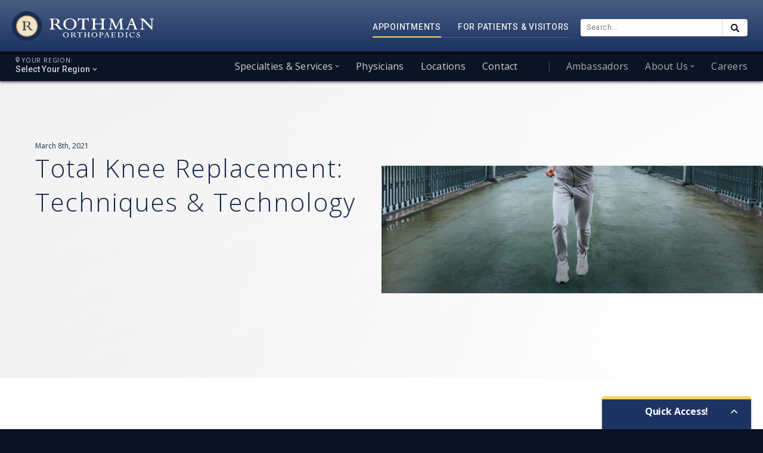

--- FILE ---
content_type: text/html; charset=utf-8
request_url: https://www.google.com/recaptcha/api2/anchor?ar=1&k=6LdtLAsqAAAAAAP94globcywHRNoOLD_S1WU1Wmt&co=aHR0cHM6Ly9yb3RobWFub3J0aG8uY29tOjQ0Mw..&hl=en&v=N67nZn4AqZkNcbeMu4prBgzg&size=invisible&anchor-ms=20000&execute-ms=30000&cb=o2xzf24vm4rz
body_size: 48710
content:
<!DOCTYPE HTML><html dir="ltr" lang="en"><head><meta http-equiv="Content-Type" content="text/html; charset=UTF-8">
<meta http-equiv="X-UA-Compatible" content="IE=edge">
<title>reCAPTCHA</title>
<style type="text/css">
/* cyrillic-ext */
@font-face {
  font-family: 'Roboto';
  font-style: normal;
  font-weight: 400;
  font-stretch: 100%;
  src: url(//fonts.gstatic.com/s/roboto/v48/KFO7CnqEu92Fr1ME7kSn66aGLdTylUAMa3GUBHMdazTgWw.woff2) format('woff2');
  unicode-range: U+0460-052F, U+1C80-1C8A, U+20B4, U+2DE0-2DFF, U+A640-A69F, U+FE2E-FE2F;
}
/* cyrillic */
@font-face {
  font-family: 'Roboto';
  font-style: normal;
  font-weight: 400;
  font-stretch: 100%;
  src: url(//fonts.gstatic.com/s/roboto/v48/KFO7CnqEu92Fr1ME7kSn66aGLdTylUAMa3iUBHMdazTgWw.woff2) format('woff2');
  unicode-range: U+0301, U+0400-045F, U+0490-0491, U+04B0-04B1, U+2116;
}
/* greek-ext */
@font-face {
  font-family: 'Roboto';
  font-style: normal;
  font-weight: 400;
  font-stretch: 100%;
  src: url(//fonts.gstatic.com/s/roboto/v48/KFO7CnqEu92Fr1ME7kSn66aGLdTylUAMa3CUBHMdazTgWw.woff2) format('woff2');
  unicode-range: U+1F00-1FFF;
}
/* greek */
@font-face {
  font-family: 'Roboto';
  font-style: normal;
  font-weight: 400;
  font-stretch: 100%;
  src: url(//fonts.gstatic.com/s/roboto/v48/KFO7CnqEu92Fr1ME7kSn66aGLdTylUAMa3-UBHMdazTgWw.woff2) format('woff2');
  unicode-range: U+0370-0377, U+037A-037F, U+0384-038A, U+038C, U+038E-03A1, U+03A3-03FF;
}
/* math */
@font-face {
  font-family: 'Roboto';
  font-style: normal;
  font-weight: 400;
  font-stretch: 100%;
  src: url(//fonts.gstatic.com/s/roboto/v48/KFO7CnqEu92Fr1ME7kSn66aGLdTylUAMawCUBHMdazTgWw.woff2) format('woff2');
  unicode-range: U+0302-0303, U+0305, U+0307-0308, U+0310, U+0312, U+0315, U+031A, U+0326-0327, U+032C, U+032F-0330, U+0332-0333, U+0338, U+033A, U+0346, U+034D, U+0391-03A1, U+03A3-03A9, U+03B1-03C9, U+03D1, U+03D5-03D6, U+03F0-03F1, U+03F4-03F5, U+2016-2017, U+2034-2038, U+203C, U+2040, U+2043, U+2047, U+2050, U+2057, U+205F, U+2070-2071, U+2074-208E, U+2090-209C, U+20D0-20DC, U+20E1, U+20E5-20EF, U+2100-2112, U+2114-2115, U+2117-2121, U+2123-214F, U+2190, U+2192, U+2194-21AE, U+21B0-21E5, U+21F1-21F2, U+21F4-2211, U+2213-2214, U+2216-22FF, U+2308-230B, U+2310, U+2319, U+231C-2321, U+2336-237A, U+237C, U+2395, U+239B-23B7, U+23D0, U+23DC-23E1, U+2474-2475, U+25AF, U+25B3, U+25B7, U+25BD, U+25C1, U+25CA, U+25CC, U+25FB, U+266D-266F, U+27C0-27FF, U+2900-2AFF, U+2B0E-2B11, U+2B30-2B4C, U+2BFE, U+3030, U+FF5B, U+FF5D, U+1D400-1D7FF, U+1EE00-1EEFF;
}
/* symbols */
@font-face {
  font-family: 'Roboto';
  font-style: normal;
  font-weight: 400;
  font-stretch: 100%;
  src: url(//fonts.gstatic.com/s/roboto/v48/KFO7CnqEu92Fr1ME7kSn66aGLdTylUAMaxKUBHMdazTgWw.woff2) format('woff2');
  unicode-range: U+0001-000C, U+000E-001F, U+007F-009F, U+20DD-20E0, U+20E2-20E4, U+2150-218F, U+2190, U+2192, U+2194-2199, U+21AF, U+21E6-21F0, U+21F3, U+2218-2219, U+2299, U+22C4-22C6, U+2300-243F, U+2440-244A, U+2460-24FF, U+25A0-27BF, U+2800-28FF, U+2921-2922, U+2981, U+29BF, U+29EB, U+2B00-2BFF, U+4DC0-4DFF, U+FFF9-FFFB, U+10140-1018E, U+10190-1019C, U+101A0, U+101D0-101FD, U+102E0-102FB, U+10E60-10E7E, U+1D2C0-1D2D3, U+1D2E0-1D37F, U+1F000-1F0FF, U+1F100-1F1AD, U+1F1E6-1F1FF, U+1F30D-1F30F, U+1F315, U+1F31C, U+1F31E, U+1F320-1F32C, U+1F336, U+1F378, U+1F37D, U+1F382, U+1F393-1F39F, U+1F3A7-1F3A8, U+1F3AC-1F3AF, U+1F3C2, U+1F3C4-1F3C6, U+1F3CA-1F3CE, U+1F3D4-1F3E0, U+1F3ED, U+1F3F1-1F3F3, U+1F3F5-1F3F7, U+1F408, U+1F415, U+1F41F, U+1F426, U+1F43F, U+1F441-1F442, U+1F444, U+1F446-1F449, U+1F44C-1F44E, U+1F453, U+1F46A, U+1F47D, U+1F4A3, U+1F4B0, U+1F4B3, U+1F4B9, U+1F4BB, U+1F4BF, U+1F4C8-1F4CB, U+1F4D6, U+1F4DA, U+1F4DF, U+1F4E3-1F4E6, U+1F4EA-1F4ED, U+1F4F7, U+1F4F9-1F4FB, U+1F4FD-1F4FE, U+1F503, U+1F507-1F50B, U+1F50D, U+1F512-1F513, U+1F53E-1F54A, U+1F54F-1F5FA, U+1F610, U+1F650-1F67F, U+1F687, U+1F68D, U+1F691, U+1F694, U+1F698, U+1F6AD, U+1F6B2, U+1F6B9-1F6BA, U+1F6BC, U+1F6C6-1F6CF, U+1F6D3-1F6D7, U+1F6E0-1F6EA, U+1F6F0-1F6F3, U+1F6F7-1F6FC, U+1F700-1F7FF, U+1F800-1F80B, U+1F810-1F847, U+1F850-1F859, U+1F860-1F887, U+1F890-1F8AD, U+1F8B0-1F8BB, U+1F8C0-1F8C1, U+1F900-1F90B, U+1F93B, U+1F946, U+1F984, U+1F996, U+1F9E9, U+1FA00-1FA6F, U+1FA70-1FA7C, U+1FA80-1FA89, U+1FA8F-1FAC6, U+1FACE-1FADC, U+1FADF-1FAE9, U+1FAF0-1FAF8, U+1FB00-1FBFF;
}
/* vietnamese */
@font-face {
  font-family: 'Roboto';
  font-style: normal;
  font-weight: 400;
  font-stretch: 100%;
  src: url(//fonts.gstatic.com/s/roboto/v48/KFO7CnqEu92Fr1ME7kSn66aGLdTylUAMa3OUBHMdazTgWw.woff2) format('woff2');
  unicode-range: U+0102-0103, U+0110-0111, U+0128-0129, U+0168-0169, U+01A0-01A1, U+01AF-01B0, U+0300-0301, U+0303-0304, U+0308-0309, U+0323, U+0329, U+1EA0-1EF9, U+20AB;
}
/* latin-ext */
@font-face {
  font-family: 'Roboto';
  font-style: normal;
  font-weight: 400;
  font-stretch: 100%;
  src: url(//fonts.gstatic.com/s/roboto/v48/KFO7CnqEu92Fr1ME7kSn66aGLdTylUAMa3KUBHMdazTgWw.woff2) format('woff2');
  unicode-range: U+0100-02BA, U+02BD-02C5, U+02C7-02CC, U+02CE-02D7, U+02DD-02FF, U+0304, U+0308, U+0329, U+1D00-1DBF, U+1E00-1E9F, U+1EF2-1EFF, U+2020, U+20A0-20AB, U+20AD-20C0, U+2113, U+2C60-2C7F, U+A720-A7FF;
}
/* latin */
@font-face {
  font-family: 'Roboto';
  font-style: normal;
  font-weight: 400;
  font-stretch: 100%;
  src: url(//fonts.gstatic.com/s/roboto/v48/KFO7CnqEu92Fr1ME7kSn66aGLdTylUAMa3yUBHMdazQ.woff2) format('woff2');
  unicode-range: U+0000-00FF, U+0131, U+0152-0153, U+02BB-02BC, U+02C6, U+02DA, U+02DC, U+0304, U+0308, U+0329, U+2000-206F, U+20AC, U+2122, U+2191, U+2193, U+2212, U+2215, U+FEFF, U+FFFD;
}
/* cyrillic-ext */
@font-face {
  font-family: 'Roboto';
  font-style: normal;
  font-weight: 500;
  font-stretch: 100%;
  src: url(//fonts.gstatic.com/s/roboto/v48/KFO7CnqEu92Fr1ME7kSn66aGLdTylUAMa3GUBHMdazTgWw.woff2) format('woff2');
  unicode-range: U+0460-052F, U+1C80-1C8A, U+20B4, U+2DE0-2DFF, U+A640-A69F, U+FE2E-FE2F;
}
/* cyrillic */
@font-face {
  font-family: 'Roboto';
  font-style: normal;
  font-weight: 500;
  font-stretch: 100%;
  src: url(//fonts.gstatic.com/s/roboto/v48/KFO7CnqEu92Fr1ME7kSn66aGLdTylUAMa3iUBHMdazTgWw.woff2) format('woff2');
  unicode-range: U+0301, U+0400-045F, U+0490-0491, U+04B0-04B1, U+2116;
}
/* greek-ext */
@font-face {
  font-family: 'Roboto';
  font-style: normal;
  font-weight: 500;
  font-stretch: 100%;
  src: url(//fonts.gstatic.com/s/roboto/v48/KFO7CnqEu92Fr1ME7kSn66aGLdTylUAMa3CUBHMdazTgWw.woff2) format('woff2');
  unicode-range: U+1F00-1FFF;
}
/* greek */
@font-face {
  font-family: 'Roboto';
  font-style: normal;
  font-weight: 500;
  font-stretch: 100%;
  src: url(//fonts.gstatic.com/s/roboto/v48/KFO7CnqEu92Fr1ME7kSn66aGLdTylUAMa3-UBHMdazTgWw.woff2) format('woff2');
  unicode-range: U+0370-0377, U+037A-037F, U+0384-038A, U+038C, U+038E-03A1, U+03A3-03FF;
}
/* math */
@font-face {
  font-family: 'Roboto';
  font-style: normal;
  font-weight: 500;
  font-stretch: 100%;
  src: url(//fonts.gstatic.com/s/roboto/v48/KFO7CnqEu92Fr1ME7kSn66aGLdTylUAMawCUBHMdazTgWw.woff2) format('woff2');
  unicode-range: U+0302-0303, U+0305, U+0307-0308, U+0310, U+0312, U+0315, U+031A, U+0326-0327, U+032C, U+032F-0330, U+0332-0333, U+0338, U+033A, U+0346, U+034D, U+0391-03A1, U+03A3-03A9, U+03B1-03C9, U+03D1, U+03D5-03D6, U+03F0-03F1, U+03F4-03F5, U+2016-2017, U+2034-2038, U+203C, U+2040, U+2043, U+2047, U+2050, U+2057, U+205F, U+2070-2071, U+2074-208E, U+2090-209C, U+20D0-20DC, U+20E1, U+20E5-20EF, U+2100-2112, U+2114-2115, U+2117-2121, U+2123-214F, U+2190, U+2192, U+2194-21AE, U+21B0-21E5, U+21F1-21F2, U+21F4-2211, U+2213-2214, U+2216-22FF, U+2308-230B, U+2310, U+2319, U+231C-2321, U+2336-237A, U+237C, U+2395, U+239B-23B7, U+23D0, U+23DC-23E1, U+2474-2475, U+25AF, U+25B3, U+25B7, U+25BD, U+25C1, U+25CA, U+25CC, U+25FB, U+266D-266F, U+27C0-27FF, U+2900-2AFF, U+2B0E-2B11, U+2B30-2B4C, U+2BFE, U+3030, U+FF5B, U+FF5D, U+1D400-1D7FF, U+1EE00-1EEFF;
}
/* symbols */
@font-face {
  font-family: 'Roboto';
  font-style: normal;
  font-weight: 500;
  font-stretch: 100%;
  src: url(//fonts.gstatic.com/s/roboto/v48/KFO7CnqEu92Fr1ME7kSn66aGLdTylUAMaxKUBHMdazTgWw.woff2) format('woff2');
  unicode-range: U+0001-000C, U+000E-001F, U+007F-009F, U+20DD-20E0, U+20E2-20E4, U+2150-218F, U+2190, U+2192, U+2194-2199, U+21AF, U+21E6-21F0, U+21F3, U+2218-2219, U+2299, U+22C4-22C6, U+2300-243F, U+2440-244A, U+2460-24FF, U+25A0-27BF, U+2800-28FF, U+2921-2922, U+2981, U+29BF, U+29EB, U+2B00-2BFF, U+4DC0-4DFF, U+FFF9-FFFB, U+10140-1018E, U+10190-1019C, U+101A0, U+101D0-101FD, U+102E0-102FB, U+10E60-10E7E, U+1D2C0-1D2D3, U+1D2E0-1D37F, U+1F000-1F0FF, U+1F100-1F1AD, U+1F1E6-1F1FF, U+1F30D-1F30F, U+1F315, U+1F31C, U+1F31E, U+1F320-1F32C, U+1F336, U+1F378, U+1F37D, U+1F382, U+1F393-1F39F, U+1F3A7-1F3A8, U+1F3AC-1F3AF, U+1F3C2, U+1F3C4-1F3C6, U+1F3CA-1F3CE, U+1F3D4-1F3E0, U+1F3ED, U+1F3F1-1F3F3, U+1F3F5-1F3F7, U+1F408, U+1F415, U+1F41F, U+1F426, U+1F43F, U+1F441-1F442, U+1F444, U+1F446-1F449, U+1F44C-1F44E, U+1F453, U+1F46A, U+1F47D, U+1F4A3, U+1F4B0, U+1F4B3, U+1F4B9, U+1F4BB, U+1F4BF, U+1F4C8-1F4CB, U+1F4D6, U+1F4DA, U+1F4DF, U+1F4E3-1F4E6, U+1F4EA-1F4ED, U+1F4F7, U+1F4F9-1F4FB, U+1F4FD-1F4FE, U+1F503, U+1F507-1F50B, U+1F50D, U+1F512-1F513, U+1F53E-1F54A, U+1F54F-1F5FA, U+1F610, U+1F650-1F67F, U+1F687, U+1F68D, U+1F691, U+1F694, U+1F698, U+1F6AD, U+1F6B2, U+1F6B9-1F6BA, U+1F6BC, U+1F6C6-1F6CF, U+1F6D3-1F6D7, U+1F6E0-1F6EA, U+1F6F0-1F6F3, U+1F6F7-1F6FC, U+1F700-1F7FF, U+1F800-1F80B, U+1F810-1F847, U+1F850-1F859, U+1F860-1F887, U+1F890-1F8AD, U+1F8B0-1F8BB, U+1F8C0-1F8C1, U+1F900-1F90B, U+1F93B, U+1F946, U+1F984, U+1F996, U+1F9E9, U+1FA00-1FA6F, U+1FA70-1FA7C, U+1FA80-1FA89, U+1FA8F-1FAC6, U+1FACE-1FADC, U+1FADF-1FAE9, U+1FAF0-1FAF8, U+1FB00-1FBFF;
}
/* vietnamese */
@font-face {
  font-family: 'Roboto';
  font-style: normal;
  font-weight: 500;
  font-stretch: 100%;
  src: url(//fonts.gstatic.com/s/roboto/v48/KFO7CnqEu92Fr1ME7kSn66aGLdTylUAMa3OUBHMdazTgWw.woff2) format('woff2');
  unicode-range: U+0102-0103, U+0110-0111, U+0128-0129, U+0168-0169, U+01A0-01A1, U+01AF-01B0, U+0300-0301, U+0303-0304, U+0308-0309, U+0323, U+0329, U+1EA0-1EF9, U+20AB;
}
/* latin-ext */
@font-face {
  font-family: 'Roboto';
  font-style: normal;
  font-weight: 500;
  font-stretch: 100%;
  src: url(//fonts.gstatic.com/s/roboto/v48/KFO7CnqEu92Fr1ME7kSn66aGLdTylUAMa3KUBHMdazTgWw.woff2) format('woff2');
  unicode-range: U+0100-02BA, U+02BD-02C5, U+02C7-02CC, U+02CE-02D7, U+02DD-02FF, U+0304, U+0308, U+0329, U+1D00-1DBF, U+1E00-1E9F, U+1EF2-1EFF, U+2020, U+20A0-20AB, U+20AD-20C0, U+2113, U+2C60-2C7F, U+A720-A7FF;
}
/* latin */
@font-face {
  font-family: 'Roboto';
  font-style: normal;
  font-weight: 500;
  font-stretch: 100%;
  src: url(//fonts.gstatic.com/s/roboto/v48/KFO7CnqEu92Fr1ME7kSn66aGLdTylUAMa3yUBHMdazQ.woff2) format('woff2');
  unicode-range: U+0000-00FF, U+0131, U+0152-0153, U+02BB-02BC, U+02C6, U+02DA, U+02DC, U+0304, U+0308, U+0329, U+2000-206F, U+20AC, U+2122, U+2191, U+2193, U+2212, U+2215, U+FEFF, U+FFFD;
}
/* cyrillic-ext */
@font-face {
  font-family: 'Roboto';
  font-style: normal;
  font-weight: 900;
  font-stretch: 100%;
  src: url(//fonts.gstatic.com/s/roboto/v48/KFO7CnqEu92Fr1ME7kSn66aGLdTylUAMa3GUBHMdazTgWw.woff2) format('woff2');
  unicode-range: U+0460-052F, U+1C80-1C8A, U+20B4, U+2DE0-2DFF, U+A640-A69F, U+FE2E-FE2F;
}
/* cyrillic */
@font-face {
  font-family: 'Roboto';
  font-style: normal;
  font-weight: 900;
  font-stretch: 100%;
  src: url(//fonts.gstatic.com/s/roboto/v48/KFO7CnqEu92Fr1ME7kSn66aGLdTylUAMa3iUBHMdazTgWw.woff2) format('woff2');
  unicode-range: U+0301, U+0400-045F, U+0490-0491, U+04B0-04B1, U+2116;
}
/* greek-ext */
@font-face {
  font-family: 'Roboto';
  font-style: normal;
  font-weight: 900;
  font-stretch: 100%;
  src: url(//fonts.gstatic.com/s/roboto/v48/KFO7CnqEu92Fr1ME7kSn66aGLdTylUAMa3CUBHMdazTgWw.woff2) format('woff2');
  unicode-range: U+1F00-1FFF;
}
/* greek */
@font-face {
  font-family: 'Roboto';
  font-style: normal;
  font-weight: 900;
  font-stretch: 100%;
  src: url(//fonts.gstatic.com/s/roboto/v48/KFO7CnqEu92Fr1ME7kSn66aGLdTylUAMa3-UBHMdazTgWw.woff2) format('woff2');
  unicode-range: U+0370-0377, U+037A-037F, U+0384-038A, U+038C, U+038E-03A1, U+03A3-03FF;
}
/* math */
@font-face {
  font-family: 'Roboto';
  font-style: normal;
  font-weight: 900;
  font-stretch: 100%;
  src: url(//fonts.gstatic.com/s/roboto/v48/KFO7CnqEu92Fr1ME7kSn66aGLdTylUAMawCUBHMdazTgWw.woff2) format('woff2');
  unicode-range: U+0302-0303, U+0305, U+0307-0308, U+0310, U+0312, U+0315, U+031A, U+0326-0327, U+032C, U+032F-0330, U+0332-0333, U+0338, U+033A, U+0346, U+034D, U+0391-03A1, U+03A3-03A9, U+03B1-03C9, U+03D1, U+03D5-03D6, U+03F0-03F1, U+03F4-03F5, U+2016-2017, U+2034-2038, U+203C, U+2040, U+2043, U+2047, U+2050, U+2057, U+205F, U+2070-2071, U+2074-208E, U+2090-209C, U+20D0-20DC, U+20E1, U+20E5-20EF, U+2100-2112, U+2114-2115, U+2117-2121, U+2123-214F, U+2190, U+2192, U+2194-21AE, U+21B0-21E5, U+21F1-21F2, U+21F4-2211, U+2213-2214, U+2216-22FF, U+2308-230B, U+2310, U+2319, U+231C-2321, U+2336-237A, U+237C, U+2395, U+239B-23B7, U+23D0, U+23DC-23E1, U+2474-2475, U+25AF, U+25B3, U+25B7, U+25BD, U+25C1, U+25CA, U+25CC, U+25FB, U+266D-266F, U+27C0-27FF, U+2900-2AFF, U+2B0E-2B11, U+2B30-2B4C, U+2BFE, U+3030, U+FF5B, U+FF5D, U+1D400-1D7FF, U+1EE00-1EEFF;
}
/* symbols */
@font-face {
  font-family: 'Roboto';
  font-style: normal;
  font-weight: 900;
  font-stretch: 100%;
  src: url(//fonts.gstatic.com/s/roboto/v48/KFO7CnqEu92Fr1ME7kSn66aGLdTylUAMaxKUBHMdazTgWw.woff2) format('woff2');
  unicode-range: U+0001-000C, U+000E-001F, U+007F-009F, U+20DD-20E0, U+20E2-20E4, U+2150-218F, U+2190, U+2192, U+2194-2199, U+21AF, U+21E6-21F0, U+21F3, U+2218-2219, U+2299, U+22C4-22C6, U+2300-243F, U+2440-244A, U+2460-24FF, U+25A0-27BF, U+2800-28FF, U+2921-2922, U+2981, U+29BF, U+29EB, U+2B00-2BFF, U+4DC0-4DFF, U+FFF9-FFFB, U+10140-1018E, U+10190-1019C, U+101A0, U+101D0-101FD, U+102E0-102FB, U+10E60-10E7E, U+1D2C0-1D2D3, U+1D2E0-1D37F, U+1F000-1F0FF, U+1F100-1F1AD, U+1F1E6-1F1FF, U+1F30D-1F30F, U+1F315, U+1F31C, U+1F31E, U+1F320-1F32C, U+1F336, U+1F378, U+1F37D, U+1F382, U+1F393-1F39F, U+1F3A7-1F3A8, U+1F3AC-1F3AF, U+1F3C2, U+1F3C4-1F3C6, U+1F3CA-1F3CE, U+1F3D4-1F3E0, U+1F3ED, U+1F3F1-1F3F3, U+1F3F5-1F3F7, U+1F408, U+1F415, U+1F41F, U+1F426, U+1F43F, U+1F441-1F442, U+1F444, U+1F446-1F449, U+1F44C-1F44E, U+1F453, U+1F46A, U+1F47D, U+1F4A3, U+1F4B0, U+1F4B3, U+1F4B9, U+1F4BB, U+1F4BF, U+1F4C8-1F4CB, U+1F4D6, U+1F4DA, U+1F4DF, U+1F4E3-1F4E6, U+1F4EA-1F4ED, U+1F4F7, U+1F4F9-1F4FB, U+1F4FD-1F4FE, U+1F503, U+1F507-1F50B, U+1F50D, U+1F512-1F513, U+1F53E-1F54A, U+1F54F-1F5FA, U+1F610, U+1F650-1F67F, U+1F687, U+1F68D, U+1F691, U+1F694, U+1F698, U+1F6AD, U+1F6B2, U+1F6B9-1F6BA, U+1F6BC, U+1F6C6-1F6CF, U+1F6D3-1F6D7, U+1F6E0-1F6EA, U+1F6F0-1F6F3, U+1F6F7-1F6FC, U+1F700-1F7FF, U+1F800-1F80B, U+1F810-1F847, U+1F850-1F859, U+1F860-1F887, U+1F890-1F8AD, U+1F8B0-1F8BB, U+1F8C0-1F8C1, U+1F900-1F90B, U+1F93B, U+1F946, U+1F984, U+1F996, U+1F9E9, U+1FA00-1FA6F, U+1FA70-1FA7C, U+1FA80-1FA89, U+1FA8F-1FAC6, U+1FACE-1FADC, U+1FADF-1FAE9, U+1FAF0-1FAF8, U+1FB00-1FBFF;
}
/* vietnamese */
@font-face {
  font-family: 'Roboto';
  font-style: normal;
  font-weight: 900;
  font-stretch: 100%;
  src: url(//fonts.gstatic.com/s/roboto/v48/KFO7CnqEu92Fr1ME7kSn66aGLdTylUAMa3OUBHMdazTgWw.woff2) format('woff2');
  unicode-range: U+0102-0103, U+0110-0111, U+0128-0129, U+0168-0169, U+01A0-01A1, U+01AF-01B0, U+0300-0301, U+0303-0304, U+0308-0309, U+0323, U+0329, U+1EA0-1EF9, U+20AB;
}
/* latin-ext */
@font-face {
  font-family: 'Roboto';
  font-style: normal;
  font-weight: 900;
  font-stretch: 100%;
  src: url(//fonts.gstatic.com/s/roboto/v48/KFO7CnqEu92Fr1ME7kSn66aGLdTylUAMa3KUBHMdazTgWw.woff2) format('woff2');
  unicode-range: U+0100-02BA, U+02BD-02C5, U+02C7-02CC, U+02CE-02D7, U+02DD-02FF, U+0304, U+0308, U+0329, U+1D00-1DBF, U+1E00-1E9F, U+1EF2-1EFF, U+2020, U+20A0-20AB, U+20AD-20C0, U+2113, U+2C60-2C7F, U+A720-A7FF;
}
/* latin */
@font-face {
  font-family: 'Roboto';
  font-style: normal;
  font-weight: 900;
  font-stretch: 100%;
  src: url(//fonts.gstatic.com/s/roboto/v48/KFO7CnqEu92Fr1ME7kSn66aGLdTylUAMa3yUBHMdazQ.woff2) format('woff2');
  unicode-range: U+0000-00FF, U+0131, U+0152-0153, U+02BB-02BC, U+02C6, U+02DA, U+02DC, U+0304, U+0308, U+0329, U+2000-206F, U+20AC, U+2122, U+2191, U+2193, U+2212, U+2215, U+FEFF, U+FFFD;
}

</style>
<link rel="stylesheet" type="text/css" href="https://www.gstatic.com/recaptcha/releases/N67nZn4AqZkNcbeMu4prBgzg/styles__ltr.css">
<script nonce="BSdPWKR1MzLg9cqgdLbfnw" type="text/javascript">window['__recaptcha_api'] = 'https://www.google.com/recaptcha/api2/';</script>
<script type="text/javascript" src="https://www.gstatic.com/recaptcha/releases/N67nZn4AqZkNcbeMu4prBgzg/recaptcha__en.js" nonce="BSdPWKR1MzLg9cqgdLbfnw">
      
    </script></head>
<body><div id="rc-anchor-alert" class="rc-anchor-alert"></div>
<input type="hidden" id="recaptcha-token" value="[base64]">
<script type="text/javascript" nonce="BSdPWKR1MzLg9cqgdLbfnw">
      recaptcha.anchor.Main.init("[\x22ainput\x22,[\x22bgdata\x22,\x22\x22,\[base64]/[base64]/MjU1Ong/[base64]/[base64]/[base64]/[base64]/[base64]/[base64]/[base64]/[base64]/[base64]/[base64]/[base64]/[base64]/[base64]/[base64]/[base64]\\u003d\x22,\[base64]\x22,\[base64]/[base64]/[base64]/ClcOfT8KwWkc7wr/[base64]/Cq2LCvSATw7hVw6fDnMKKwp/CkMKZw4vDiX/Ct8KWUmXCj8OID8KBwpc7F8KCQ8Ozw4t1wrx4JELDojLDpnoLT8KLL0jCiAjDly1bLlBww6wAw758wqsnw4vDilPDusK4w4gqfsKtDUzCuD8IwoPClcO8DmtxRMOUIsOrXEXDtcKTRgRVw7VlEMKzQsKqOghyN8O4w7jDn1h/wrN9wqrCkVrCrBTCi2JSZWzChsOLwr/CrMKdZ0XCm8KpVAIoBUolw5PCqMK7ZMKtLgPCscOyAwZHW3pZw6cMUcKRwpDChcKAwoJmQ8OlZEgMwpvCr35GaMKTwoHCgxMIST5uw5/DhMOQbMOFw7XCo05VRMKYYnzDq1DCpmIew6kMP8OMQMKyw4nCuD/[base64]/Cn8K2woHCo2MIHMKEwp5nw4BYFMK1wqfCssKsCQDCssOlcA/CosKDDBTChcKWwpbCgF3DkiDCg8Olwqlvw6fCsMOUJ0vDgBzCiVDDusOuwpvDqx/DhH0ow4seGsOSdMOQw4DDixfDiBDDhzjDvCxdLXM2wp8BwqvClSMwaMOUA8Oyw6N2UBchwqEdW1jDiwPDqsO/[base64]/w4IUwofCmMKOwpJ8eAhzFMK2w4V1wrrDvcOIecOcTMKmw4nCgsODMF4Zwr7Co8OIB8OCcMKowp3CosOHw6JJZmoiWsOyWxlSDkAhw4vCkMKxamV1SjlrcMKiwoxiw4JOw7MUwq4Aw63Cl0ppA8Olwr8dXMKhwpvDnFEyw4XDjlPCgMKPaGbCtcOrUBQ/[base64]/DoMKQBlvCq8KQQE3DrA3DtMOLVyDClwLDosOkwqxYScO+OH9mwqhNwrTCj8Kbw4xvCSwtw6fDhsKiAsOXwrLDtcOMw6c9wpAtNl5lJgfDjcO/XTvDicOBwo7Dm1fCrSrDu8KkDcKfw6dgwofCkVdeOT0ow7zCmwfDm8KJw5DCjWgVwooaw7tkXcOswpHDkMOtCMKhwotgw55Uw6UlSmJRGlLCsFPDnEbDr8OYO8KuAXUBw75yKsOLSRVHw4LCusKGAk7DssKVBU0UTsK6c8O/[base64]/wqbDp8OdwrvDhhYefMOQw4jCncK0w4crw4tmw49fwqDDg8O4WsO7ZMOkw4YUwowQAcKzNUYJw5DCuRdOw7nCtxwgwrLDhnrChFY0w5rDtcOjwo95ZCjCvsOmwqoHKcO1cMKKw61eF8OqMRkjT3/DhcKpRcOSGMKnMit3a8OiFsK4clVAEHDDrcOMw7Q8X8KDagYWHkpIw6XDqcODDn3CjSXDg3LDhGHCr8Oywo8oPMKKwobCnRjDgMONUTnCoFoCSFNvE8KLN8KMfBrDtDJhw7UMO3TDpcK2w47CnsOjPl00w7LDmXZmTQLCjcK8wr3CicOFw5/[base64]/L8K0wqBoLMOuwqpwwoXDkEzDqHgIwo/DhcOtw7XCjcOPUsO2wo3DlsKPwoB8fsKFKxxcw7bCv8OMwp/Cn10JKyUPFsK0K0LCksKIXg/DjMKww7PDnsOnw5rCsMO1F8OYw4DDksOcd8K7QMKGwqE0LG7DvHp1UsO7w6bDpsKWBMOhQ8OLwr4lVVzDvg/DkGlqGCFJbDpLN1ULwowfwqACwo/ClMOkDcKHw43Com5OQS49c8K3LiTDgcKJwrfDscKGZiDCk8OYMCXCl8KkUCnDjiB1w5nCmCw2w6nDrixKeRzDq8KiN0RDZnJMwr/[base64]/DnEUUWcOIU8KQwq8wwr/CucO4w5nCl8O+w5Y1HMOqwotmHMK4w4fCumzCisOowr3CvGJuw4/CmFPCrynDnsOLd3bCsTRqwrDDmwM0w4TCo8K3w77DvmrCv8O0w6wDwoPDiQzDvsKwCxJ+w6vDsDjCu8KzJcKNYMK3DznCnWpHLMK6dcO1Bj7CoMOiwp53QFbDqkUMQ8KhwrLDt8KVR8K7G8OyH8Otw6PDvhbCozDDocKdK8K/woxDw4DDhxw9W3bDjS3Co05pXHpzwqLDuwHCh8OeF2TCvMK1TMOGWcKEcDjCrsOgw6fCqsKxIyLDlz/CrTVJw7PCs8Knw7TCosKTwppUeADCjMKcwrdCN8OOw4TDqg7DosK7woXDjEgvSsOXwpQfMsKnworCkEt2DFfDpkg+w5zCh8K8w7o6cgTCug9Yw7nCnVUpOUXCvEFXSsOgwoVPDMO+Qzp9w5/CksKvwqDDi8Kiw5rDhTbDucOnwrfCn0jDjcKiw7TCusKGwrJACmfCm8KXw5XDm8OvGj0CGWDDqcOLw7kaUcOOIsONw5gSJMKow5F5w4XDuMODw4jCnMKawpfCnFXDtQ/CkU/DnMOAW8K9fsOMV8Kuwp/[base64]/aBzDlsKDw7jCgMOEw6bCr8KhccOVNHPDjsKRFcKtw4oBWjXDicOswpkOZcKsw4PDuR0LYMOkZcOjwrnDqMK+TDnCvcOtQcK8w43DqlfClT/Dm8KKMT0ZwqLCqMO8Zj4Ow45lwqksH8OEwq54KcKPwoLDjyrChhNgRcKEw7jDsxhKw6TDvBBlw41Aw4Mzw61/cmbDlT3CsWbDncKNR8ObEsO4w6PCl8Kvw7sew5jDtMKyF8OZwptHw6d9XAYkIhoyw4XCgsKAGybDv8KFXMKxBcKbCVPCksOowrvDqUpvKC/DlMOJesOswpV7WzTDqhlRwpfDmmvCqiTDnMKJEsKVFwHDgwfCg07DuMKew5DDssO6w5/DkHouwozDssOGBcOqw7kKVcK7acOow6tAUMOOwpQgfMOfw7vCjzJXeDrCtsK1XQ9bwrRPw7nCusK4G8K1wqtDw6DCv8OjDV8tCsKYQcOMw5TCrFDCgMK0w6/DuMOfIcOYw4bDuMKsDQ/CjcKSCcKJwqckEQ8pK8Ofw7RaK8OxwrXClQXDpcK/[base64]/[base64]/M8KiaHHCpylow7HCocKWOMOww4HDoR3Csh3Dr3XDsQPCmcO6wq3Dq8K5wp8lw6TDgRLDgsKSHlpow74AworDtMOXwqLCm8O8wqZmwprDu8KAKFfCu1DCm0xLT8OzRcOBGGN+FgvDllpnw7IzwrHDvFsNwpJvw4ZqGwrDhsKhwp3DkcOBTcO/T8OXfkLDpl/CmE7Ck8ORIGfDjMOHG2wPw5/CkDfDicKNwrfCnxDCtjp7wqpzScOBMVQ+woo3ECTCgMKqw5hjw4kRWS7DrAVfwpI2wrjDj2jDvMKjw71TLRjDsjvCpMO/BcKYw6Eqw7waJMOmw5rChVbDhxPDicOYeMOuTHbDhDckI8O3FyQEw6HDq8O/Cy/Ct8KwwoBGSjPCtsKWw67DiMKnw4wWQg7CmQLChcKlGRpPEcO4EsK7w47Ci8K5GEgTwowEw47CjcKTdcKofsKgwqw7ZR7Ds2ElTcOuw6dvw47DucOAZ8K+wpvDjCNgXmXDicKYw7bCsTvDrcO/YsOlJsOYQ2rDnsOkwp3DncOswrjDqcKfAifDgx4/wpAFasKfBMK5aFrCh3c9VUZXwqrDk1ZZcCNvZcK3GMKCwrkZwpNsecKnEhjDuX/DgcKdYU7DuBBDFcKrwofCqWrDlcO7w7wndDDCisOIwqbCqk0jw4HDtFDDu8Ohw5LCtiDDlVXDmMKfw7xyG8O8KMKHw6VFHHfDglIoUsKvwpETwqXDmXPDkkPDusOIwp7DlFLCscKqw4PDqcK/bHZWK8K7wr/CncORZ2LDslzCv8KZeXvDq8K/T8OXw6PDr3rDs8OJw6/Cvhdtw4QGw6DCgcOnwrDCi05UZzLDt1jDusO1K8KLPQNMOxBpccKywoxOwqXCjFc0w6RXwrdmNEdbw7sxGgHCh1vDmh9owrhUw7vCg8K6esK/[base64]/Cu0dmwotUwpnDlmHDj8KawocWE8KSTiTCjkcxXknCv8OuGMKnw6pbfHPDkgsxV8Odw6jCrcKEw6/CmsKewqvCrsOUAi/DocKUWcKsw7XCrAhiUsKDw6LCs8O4wqPCrEnCmMOYMylTRMOwFMKqDSNscMOSejDCksOhLgUYw4MvRUlmwq3CrMOkw6bDtsOibz8cwrwmwpAbw7/DhwkBwroOwqXCisO4R8K1w7zCr0DCl8KHFDEpUsKBw7DCvVoTOhHDuEnCri1uwobCh8K6dDHCoTo8UcKpwrjCtlDCgMOEw517w7x1FkpzLXZDwonCmsKzwrBpJk7DmRLDkcOowrDDsS7DucOQPzzDpcOvPcKOYcOuw7/CvFHCtcOKw6TClyXCnsOaw77DuMOEw5dGw7Qnf8O0SiXCpMKcwpDClmrCm8OGw73DuiAdIsO5w6HDqgjCtVDClcKyAW/[base64]/wrZyDcO4w5kQIMKMwrrDtcO8wqg1w4LCqcOvecKZw4jDmcOoOcKIYsKbw4FSwrPDlCdXP0jCiB4vJwHDssKxwpLDmsKXwqzCmcOfwqLCj359wr3Dq8KPw7nDqmRqcMOoRixVAGDDjW/DhmHCjsOuTsO3PkYJAsOFw69pe8K0IcOqwrYYO8KUwp/Dq8Kgwr8WRncCQXMgw4rDrQYZWcKgTVLCjcOoTVfDrXDCkMK2w5h/w7jDksOuw7IpX8K/[base64]/AMKowpxQw6dkGGjCiEsdw6nCpg51IRVPwrjCicKtwpMwV3LDgsO6wro0aQpPw60lw7NsA8K/Ri3Ck8O5wojCl0MLEsONwoUKwqUxWsOICsOywrRsEEMVOsKBwp/CuwTCklEgwo1Pwo3CrcKEw6w9GW/CmzZ6w6Iaw6rDu8KYaB43wrjCmXREDQELw5LDucKCcsOVw4vDo8O3wrvDgMKtwr0lwrtsGzpTd8Obwp7DuTcTw4DDj8KKYsOFw7XDhcKAw5DDs8O3wrzCt8KswqTClErDiWzCrcONwoJ5dMOAwqQAGEPDuTcrAwrCocOhVcKpS8ORw5/DrDNcS8KyLXLDssKPbMO/wohhwq0hwphhIMOdwrZ8VMOFdhNhwrNfw5HDoCbDmWMVKmXCt0/[base64]/CiMO4w5bDkHsowrw0PGbCgMONwrlFwrJrwr04wqzCsAPDoMOKcCHDnXgVQDHDh8Ouw5rCh8KWc2N/w5rDn8O8wrd9wos3w4tfJhPDrVbDlcOKwqLClcKGw6YHwqvDgB7CqFN2w6PChsOWX2dMw7Ymw4TCq2QFWsOIfsOnd8OpE8Oow7/[base64]/DuFrDrWHCsm8Aw6vCthchC8K1AwPDp8OrGsObw7LCiy4masKjImXCmGTCuCFiw7B3w77CgX/DnHbDl3HCmGpZacOyB8K0L8O5a03DgcOqwrFAw5TDk8OBwrPDpMOzwpnCrMOIwrTDosOfw6UKY35WRn/CjsKRDkNUwqw4w4YGwp/ChlXCiMOgOznCjSzCgXTCnD86NAXCklFJTDdHwqg1w6FhNgfDgsK3w6/DsMOxTUxiw6ZPGcKhw5oRwpJzUsKuw4PCshwhwp5swq/DpRg3w5FrwoPDmTHDlE3ClcOTw73ChsKkN8Oyw7bDmHIiw6sIwoN9wohoZsOAw7hzClJ6FgbDllTCtMOYw7zDmT3Dj8KUBAjCpcKkw5nCpcOJw5LCm8KSwog4wqQ2wqVWRxBBw4RxwrBfwqLDtw3DtWFQAy9xwobDvGJpw6/DjcO/w5LDohw9NMKxw6YNw63CusKqZsOcPyXCkD7Cmm3Ctz93w5dCwrrDrT1hb8Oze8O6KcK5w7hmZGhRLEDDl8ORYTknwqXCsAfCnSPCgcKNY8Kyw4lww5lPw5p4w4bDkBLDmyJSO0UpG3rDgiXDhCDCoBxQG8KSwrB9wrzDh3nDkcKWwqTCscK/[base64]/w5EaBinDvcOrwqPCuU3DrATDi8KjW2nDolwVBE3DisOdwqvCk8KjS8OWDk1Sw6shw4nCosODw4HDnXAwVX9cATNWw6V6w5EBw4IgB8OXwpRhw6UwwoLCn8KAGsK6JGw8HGHCjcO1w5EJU8ORwoAeGcKRwoBMB8KEE8OccsOXLcK/[base64]/[base64]/ClwlFw4QOJ8KtGcOOTsKwP8K5aF/Cky5idh5+wo/CiMONUcO7AgjDi8KqaMK8w4JIwpjDqV3CkMOkwpPClhzCocKywprDvl7CkkbCmcOJw4LDq8OAJMKILsKGwqV7JsKUwqsyw4LCl8KiSMOjwo7Do3lRwpjCsgwzw5sowpXCshNwwr3Dk8OOwq14KsKFLMOneiHDtgZze0gTNsOPbcKFw5oNC1/[base64]/CqcK/KsKVw4F/wpHCqBhuw59GwojDgMOkSRdmw4YJYMKbFMOTHR9uw4jCucORTyxOwp7CgVIKw6FBUsKcwrk6wq5jw44WO8K8w75Iw4AHW1NEMcOzw485wojCuSoWM2LCljBUw7/DsMK1w4k2wpjDtFZpVcOfGcKyfWgFwpoHw6jDjcOVBcOmwrwfw4MNZMKjw4xZWBp9YsKHLMKWw6bDisOoKcKGWErDuk9SKQs3WGZXwrTDscO6CMKUIsOqwoXDr2nCiCzClgR9w7hcw7TDujwaN0I/ScOQREI9w6XCjVnCqcKcw6ZVwojDm8KZw5DCi8K2w54IwrzCh1h6w7zChcKDw47CsMOrw6nDrCAwwrtqw5bDoMORwpPDi2vDgsOZw7toPw46QXfDhnFDfDDDqjvDpA4BV8KTwqjDmkbCn1gAHMK5w5xpAsOcQQLCssK8w7h4cMKyfy3DtcO1wrjDm8OBwo3CkT/[base64]/[base64]/DnV7DiibDvMKHU8O4AHYYw67CoMKUw5kICVdOwpzDngLCgsOWXcKPwo1ueU/DtgLCqT8QwogdE0x6w6dRwrzDvsK+HmbClWvCpsONShjChgfDgcObwqxBwqPDmMOGElLDgGU3ACTDiMOBwpvCsMOLw5l/SsOgQ8Kxwpx+HRxrIsO6wroAwoUNMUhnJjhKIMKlw6lIRxMmDG/DosOIOsO7w4/DtkzDpcKZaDbCsSjColl1ScOlw4ojw7XCkcKYwq1Rw4J+w7B0O30nC0srKkrCnsKoNcKzVDBlUsOEw6diSsO/woJKUcKiOWZWw5JAJ8OtwqnCgsKsHyt6w4lVw6XDh0jCsMKMw5s9JhTCqMOkw7fCjwZCHsK+w7/DvXbDjcKmw7cqw51dJXbCocK6w5PDp1PCmcKEZsOqEwtzwrbCgRcnT3QzwrZDw7/CqcOWwr7Do8O7w63Dl2vCgcKtw6Mbw5stw6BiA8KKw7zCol3CiADCkQVwOsK8KMKxN3Y7w6AId8OfwpIqwpdZbcOCw6Mew7pEXcK9wr9nBsKvCMOOw79NwromPcKHwoFOfU0sVXwBw5FgL0nCuUJqw73DhUrDo8KAdB/[base64]/DuXJAAU7CtMKXw5vDr8KTIT8nFcKDVFpPwpV/w6PDmsO0wrPCqRHCixUMwp5fcsKTKcOMeMKFw4kYw5nDpVkcw4xuw5nDr8Kew4oaw6BFwpHCssKPZC9KwpZqL8KqYsOce8OHbHDDkRMhSsO+w4bCoMK+wrEuwqZewrhrwqldwqEGXW/DlR93SiXCnsKOwpA2HcODwqQJw6fCoyrCvgl5w7vCqsKmwpcfw4o+DsORwpQfKXBJCcKPTg/DuUPCqsK1wppewoVMw7HCsUvCvz0oe2I8MMODw43ClcKxwqNuZmcPw4wECDzDhng9eWYFw6tDw48YIMKDEsKqH0jCncK5YcOLLcK/Qn7DhV9BKgQTwplqwrApGUQjJX8kw7/[base64]/wrzDkzHCl8OpwrnDtlPDkzbDhkkmw5XDoUxow7vCpAjCn0Z+wrHDnEPCncOQWX3ChMO9w61RZMK3fkIuHsKmw4JIw7/[base64]/P8KtUMKFw5zDsy7CqwLDqcO4ccKqwqbDpmfCrArDs2/CpzsZF8KywqLCkhgCwoVewqbCrUlQJVw3HRlaw5nCoDDDicOICSDCqcOqGwBswpJ+w7B0wosjwrvCqHFKw7TDhCXDnMOSCkHDsys1wpbDlxQlPgfCuQEsM8KXaGjDgyI3w4jCqcO3wpwSNmjCt2VMJsKWFMO/wpPDvQnCqEXCj8OmVMK3w4nCm8O+w4glGwTCq8KVScKxw4x9D8OZw7MewoXCn8KMGMKzw4ATw71kPMO9eBHDsMOrwpdBwo/CrMOvw5bChMOsCzfCncKQHTDDpkvCjxnDl8K6w5M8OcOkeD4cICtEZFc7woPDogoKwrPCqX/DucOKw5xBw67CkC0hCSTCv2I8GVXDow87w48yADDCtcOLwpjCtSp1wrBmw7zDkcKhwoLCrnTCjcOIwqAiwqPCpMOgRsK6KwsWw48/A8KmaMK/QSobY8OnwprChU/CmXFEw7deNMObw67DgcKDw6FNXMOKw4TCgkDCmG0VWGI8w6FiLEbCrsKjw6cQMy0bbVcGwphkw6ZDB8KIQ2xdwrwpwrgxUz/[base64]/DvcO7IcK/NMOVb2vDtUlrw6vCucKCTFjCo13DkQt/[base64]/ABzCqMOVPsKdwqkMaMKtw4xxw4/ClsK2w4bDh8OPwpDCrMKWVmDCjiIvwoTDpzfClCLCqMKSBcOuw55IBsKGw7Z1NMOrw41ucX5Kwo9rwr7CtsKswq/Dk8OxWQ4NYcO1wqjCvV7DiMO9WMKlw63DpcOhwq3DsD3DqMOdw4lPO8O6W21WMcOuCnXDuEd8ccOgMMO5wp1rI8OywrHCihcfflIcwoYBwojCjsOkwr/CrsOlezlTXcORw5MkwobCqkNOVMK4wrDCtMOQHjd/NsOsw4BWwp/CiMKyL13Dq0HCgcK/w41Iw5nDqcK8dMKUFADDtsOjMkPCkMObwqrCsMKSwrVew53Ch8KHRMOwesKqR0HDqcOSXsKywpIcWAJtw7/[base64]/wofCsyDCsgFxw49hwqfDt8OMDyU8w6ZZw7HDq8Oow4EXKWrDtcKeGcOvdMOOL1o7EABUM8KZw7IpISXCsMKEW8KtZ8KwwoTCpMOWwo99LsKyAMKbOE9LdsKmfsKdGMK7w4omEcO/wonDgcO6YSnDu3TDhMK3PsKBwqYdw67DlcOcw6TCgsK/FyXDisOlAmzDuMOxw4fCrMK4T2rDucKPV8KnwqkDwqXChcKYYTPCvHdaQ8KDwozCgiXCt3x7O2fCqsO8W2LCn1LCoMOBMQMiPGLDvSXCt8KeJxjDql/DlMOAUcORwoUHwqvDnsOOwpYjw73CsC1rwpjCkCrCsBTDmcOcw6wEUg7DqsKcwp/CvkjDjsKlDMKAwo5SI8KbKnPCk8KiwqrDnnrDh1pEwpdOKFcBNRIjwoZDwoLClmNPPcKcw7N0fcKWw67CisKxwpDDrwZSwox7w6s2w51HZh/[base64]/CtF5pwpF6w5tVwo7CiVHCm8O7woLDk0bDgXVDwojDjsKjZMOvFUbDnsKkw7onwp3CpG9LfcKgG8Kvwr8lw746wpcLAsKbZCQRwr/DgcKcw67CjG3CrcK9wrQOwo46f0kDwrwzBFZeWMK9woXDmgLClsOdLsOSwoBTwoTDnjhEwpnDhMKswrZbJcO0e8K3wqBDw5/[base64]/DsXkEwpvCpsOBN8KmD8Kcw6A1XMOqwrvDi8O9w6F0TsKww5LDuSwiRcKhwpzDjEzClsKkSHloU8OFLcKZw5VJLMKxwqgVTlIMw70Mwr0Fw4rDlh/CqcKVa0QIwohAw7QNwqhCw6x5GsO3acKeccKCwr04w4hkwr/[base64]/DixvFx9SwqwtBsKpTcKkbMO4wpbDucOqw54kwrrCni88w4ITw5zCksKCRMKGEl4cwonCuwEiXkFbPg8/w4RZccOpw5PDgg/DlFHDpGwnN8ONIsKPw7jDocKpczjDtMK5fVHDgsOXOMOpACMWI8O2wqzDo8K2wpzCimXDs8OJP8Kiw4jDlMK5Q8KsGsKUw6t8V0Mhw4nDnnHCr8OdExfDuAnCl14zwpnDiGx0e8KcwpnCo2HChkFOw6kqwoDCqWPCuBrDrXjDosKDCMOyw60VcMOwCm/DusOZwpvDk3YPYMO2wq/[base64]/DnkEzw75WdcOBwogJwrgMUy1jwqM/[base64]/wr/CtMOUWsOAw7kfwoBlw6trMC/CqgMYCwTCjE/DqcKNw7rCvVZKUsKkw6zClMKIXMOYw6rCvVc4w77CmDBZw4N9OcKGCEfCjVZ5XcOeAsK9B8KWw50xwoVPWsK7w7jCrsO6SEXDisK9w5rCmcK1w5dJw7V5XFISwoXDvWcbPcKWW8KRRMKtw6kSbg7ClEpyPmZfw7nDlcKxw7FLa8KQNB5/IhkyTMObS1Y5OcO1dcOxF3tBcMK1w4DCqsKuwobChcKSdBbDtcKuwoXCmDM9w5FYwoDCljrDgn3DrcOGw5vCvn8JUDF0wq9bCCrDjE/[base64]/DslwMd8Kbwqsfwp7DhSvChkjDmQLCpcKFwqPDicKjbDsSKcOuw5/Dr8O0wo/CosOrKD/Cm1/DhMKhYMK9woJkwoXCn8KbwqVRw65RJxYJw7nCt8OSJsOgw7hrwr3DvHjCjx7CmMOnw6jDosOFYsKlwr03wpbCkMO+wpIxwozDpyzCvS/DrG4OwrnCp3DDozR9C8KPTMKmwoN2w73Dv8OGdsKQMARLVMOpw4bDpsOBw4nCqsKXwpTCmMKxI8KsEmLDkkLDrMKuw6/DosOLwonCr8KNM8Kjw6F2TTpcBU/CtcOxJ8OJw696w6ggwrjDlMKcw6dJwpTDpcKtC8OdwoFgwrdhN8OcQEPClVrCs0Rkw6LCiMK4FAfCq18UM2zCvsKibMObwpFJw6HDpsOtCAF8BMOdEmVuSsOibjjDnhN2w6fCj1hxw5rCujHCvyIxwqYFwrHDgcOnw5DCsQ18KMOrYcKFMyttXznCnQ/[base64]/DkcOpwrNYwrshCcOYH07Cv8KJw7XDpEAuBC/Ds8Oew5xLSELCj8OswoR3w5bDpMKNTyVBVcKew4xwwq7CksOhJsKLw4jCmcKXw41mBnxtw4DCoCjCg8K9wq/Cj8KkcsOyw7LCtC1Ww43Csl4wwpjCiTABwoMBwo3DtFQawpZow6XCoMONJj/DhGbCqX/CrQ84w4TDkQ3DjhDDqEvCm8Kvw4/Ci3Q+XcOjwqnDridJwpTDhjfDoA3DjsKsaMKnbHbCkMOvw4nDrnzDmzotwpJlwrfDrcKEJcKPQMOOf8Oqwp5lw5xswqg4wq4Pw6LDkmzDmcK8w7bDpsO9wofDmcOww4wReQHDnyRBwrQqasO9wqpuCsOgXGF+woE5wqQrwo/Ds3PDrRvDpGHCp2ASBV1ROcOpICDCv8O7w7l0AMO0X8OVw6DCrznCkMO6dcKsw7gxwrcUJSU4wpBzwps7M8OnR8K0C3o6w5zCocO0w5HCnMKUU8OUw5nDg8OiGMK2Am/CpCfDpQzDuWrDrcO4wr3Di8Obw6nCpSJaYykreMOgw6vCqwpcwqZOeAHDizrDt8Khwq7CjxnDnX/Ct8KKw7TDm8KCw5HDrhMqTMO9W8K4BC3DmQXDoWnDqcOGRizDrS5Iwr5xw5LCpcO1KFZYwoIQw4/ClnzDrk3DpVTDiMK6W0TCj1Myfmsfw694w7bDnMOsOjpAw4EeS1Y5eH0qGRrDjcKlwqvDvGHDqVEVMBFDw7TDnGrDqgTCp8K0Ah3DnMK2YxfCgsK6LXcnCCtqKlt/JGTDlB9xwrdrwoEKPMOicsObwqzDnhFAGcOUWXnCk8KOwpDClMOfw53DncO7w7HDjRrDvcKLHcKxwo5Mw6vCr23Dql/DhRQuw71PQ8OVLm3DpMKJw4hUGcKLOUHCsi04w7vDjcOuVcKywo5ABcO+wpx/IsOBw7MeEsKDGcOvfHtlwqrDjH3DtsKRIcKFwo3CjsOCw5l1w7PCvU/[base64]/[base64]/DlxAXw47ComHCtkYDw6JhYhVsaxRfw59UTgJ3wr/DgwgPJsOURcOkECtObxfDq8Oww7tvw5vDjz0Hwp/[base64]/FksAPT7Cp1bCuMO2wq5Fw6IWOMKdwpRrYBxkw51Aw7DDnsKzwpZKEWHDrcKeNcOGRcKOw4vCqsOXM2TDhS16OsK2asKDwo7DuSQQaH8HJMOEX8O+DsKHwoNbwqPCu8KnFAjCtcKjwpRJwq41w7XCr0ESw6w6ZQYCw7nCnUR0e2cLw4/[base64]/[base64]/DigLDmHTCm8KRw5U3wrnDrSbDsBBWYcKxw71AwpPCrsKow7bCuWDDq8Khwrh4ThPDh8Kew7HCpHLDmcOmwoPDoRHCksKdfsOnX0JuAVHDs0jCtsK9W8KKPMOaQmplUwhHw4ISw5XCqMKLLcOLVcKZw6pRaSdpwqllLhfDpDx1SWLCiRXChMKlwpvDgMK/w7EKM03DosKPw6vCsmUiwo8DJsKww5HDhx/CtgFPBMOdw74DM1ssHMOXIcKCGz/DlhTDmhs6w5TChF92w5fDiyp1w4PDojgPeTofIVLCjcK2DDwzUsK0ewYiwodSIw59QF9dCn58w4fDtcKnwqzDh1nDkyZNwoEVw5bCgV/Cn8OJw4IIGCM0fsKewpjDoAQzwoPCg8KGSQ/Dh8O4HsKAwoQIwpPDh0EOVz12JU3CjxhaDsOPwq8rw68ywqRSwqrCvMOpw61adHc1McKuw7BPWcOAUcKbFyDDlG4qw7HCp3jDqsK1cG/Dn8OrwqrCqkIjwrLCtsKbTcOewo/DvkIoOwvCssKpw4/CvsKoFjRTIz43aMKPwpjCnsK/w5rCs3PDvCfDqsOCw5zDnXREWcKaScOTQnNheMOVwr0mwrc1V3nDlMKdUDRcd8KjwpDDhkU8wqh0V0wtfBPCgUTCgsO4wpXDh8K7Q1TDnMKowpHDn8K0DHRfDW/DqMODMFbDsR0vwoEAw6p9FSrDs8OAwp0NETZ5FcKUwoBHF8Otw6V2MkpeAirDgmArRsOOwp1CwpPCrVPCu8OYwoNFd8KnR1ZKLHRmwp7Cv8OZVMKDwpLDpx9kWk3Dm1MCw5VAwq/CiEdmaRdww4XCqXg5bSFmCcOlTMKkw4wFwpXChVvDvmoWw7fDlxR0w5DCmitHNcO1wr0Bw5fDi8OCwp/CqsOXNsKpw4/DjWNcw70Sw5U6BsKsNcKHwrsKTsOVwrccwpQCG8OLw5g8AhDDksOKwpkZw5IjWcKFIcOXw6jCj8OQQDVXRCXCqyjDozDDnsKffcOmwozCn8OiBxZaAUzCswQSVDB2LsODw54YwpdkeEchZcO/wp0SAsOkwrBKRcO4w7ABw7HCkQfCkQRoOcKJwqDCn8Kww7fDicOiw5DDrMK5w7jCo8Kqw4pLw4ttD8KQb8KVw4Bcw5TCvBh0Nk4LM8OpDyBWPcKvNCzDiWN/[base64]/[base64]/CsKTV8KVdD8AAArDrcOXQRsrwpILw6s3IcOtWAABwqnDrX9+w4PCmyFSwpvDssOUNTtXSXUyPR4XwqTDhMO/wp5owrPDkFTDr8KyOsKcN1DDn8KZfcKRwoPDmSDCr8OSaMKLTGTDuR/DqsO1MwrCuw3DhcK7bcKoAXEnSkhpBSrCvsKVw4pzwokjI1JVw5/[base64]/DqcK+w4UQGcKrJRrDh8OCw6LDoFjCs8ODwoXCocOPbsKiJRLCgMO8w53CuDlaVDrDmzPCmznDhcOlbUtcAsKcJMOqa0MYAmwyw7wBPirCuGtsHidCL8OLcCbCl8KdwoTDgDcSHcOSVHrCsBTDh8KqeWlYwq1SN2DChkMww7XDikzDjsKPByLCqsOewpo/[base64]/CsDlTE8KMwoNbEsOBHm4ywr3Dn8KhJ1FDUMOjBsKIw5fCixzCuRgJHiJ6wpHCtWXDpHDDpUtuIzVPw6/CnWHDgcOFw40Rw5AgRHErwq06H0taCMOjw6skw6M7w6UEwqzDjsKVworDkjnDvSHDtMKpakZodn3CgMOKw7vCtFXDnyZSe3bDksO1RMOXw4FhQcKiw7LDoMKhcMKDfcObwrYzw6hFw59swrfCow/[base64]/w4DCoMOLwr5kw6LDoMOQPW0oc8KZb8OYwo9CTcOuw7RGFlkUw4/CgT8LRsOfB8KEO8OHwokpfMKswo3CvCsKOCw2RcOdKMOGw74SHWrDsU4GA8OgwqHDqkXDlxxRwoHDj0LCuMKFw6vDojpoXzx3H8OawqIMHcKRw7LDg8KqwoLDsCAjw5dTT1xqOcOSw5XCsGogfcKmw6LCq159LjrCkCwMV8O3F8KzFx/DhMOFTMK+wpc7wqPDnSjDuAtZOANyJHzDscK0HhLCuMK0D8OMMmVzHcKlw4BXXcKswrhOw5zCjj3CisOCNH/CmEHDumbDpcO1w6lbRcK2wq3Dl8O5LcOSw7nDscOAwrd4wqfDusKuGGsow6zDuEIee1DCpsKcHsOBAi8xasOWP8KtTlUQw4QKHD/DjE/[base64]/wpolw587PMOLDg/DqMKxw5/Cs8OHwrI+wrMgLTPDtHgFaMOiw4HClD/Dr8OoecKlacKlwocjw4vCghjClmoFVcKsRsKYEVlbNMKKU8OAwo0xEMObdnzDrMKtwpDDvMKQdDrDq0cMEsKxEV/CjcOUw6sNwqtTDR5aX8OlFcOow5TCucOQwrTCmMK+w6/[base64]/[base64]/Dk2/[base64]/CoB82LsKMIVrCgMO5w7ZwMMKQw7ZRNMKAHcKBw6nDusKkw7DCq8O/w5xzWMKIwrIlIQEIwqHCh8OUFQNafC1swogBwr10RsKIdMKYw7BcP8KGwoNvw7t3wqrDp34aw5lOw58ZFS0MwrDCjG1WR8OZw60Jw507w6UOccOnw5jDpcKjw7AoYMONB07DkG3Di8O6wp7Djn/CoEvDlcKjw4XCuQ3DhiXDkhnDgsKzwoPCiMODMMOQwqQHE8K6RcKxEsOhOcKyw7EJw6khwpbCl8K8woJnSMKowqLDkmYzW8KIwqRBwoECwoBtw7ZTE8KLTMOmWsOrcCIMUDdEIi7DlAzDssKtKMO5w7BUaQZmKsOBwq7Coz/DmRwSAsKmw4vDgMOWw7LCqsOYGsOcw53DhR/[base64]/[base64]/CsHQ4NlweHMKKwolKwp7CtcOzwovCok/CtSNXwqYVYcOhwrDDgcKBwp3Cthtpw4EEbMKLw7TCkcOvdiMMwqAyNMOqXcK6w7M9Oz/Dh1s+w7vCkcOYRHsUeGzCksKUK8OSwofDjMKZD8KRw50Za8OIYCzDsQrCr8KdCsK2woDCssOZwo41HisLwrsNTRPDncOFw5pkOzLDkxTCs8K6w59mW2gOw4bCoAcjwoA8ehLDgsOMw4PCnWxOw6VOwpzCojzDkg16w5/Dlj3DicKVw7wmFcOtwr/DgjnCiDrDmMO9wqUQDxgEwpc/w7QVW8OHWsOPw6HCglnCrX3CpsOceh5YKMK2woDCtMKlwrjDm8KEeRc0Sl3Dky3DoMOgRVsNJMKcRMO9w4PDp8KOMcKaw7MLS8K6wphoDMOhw6jDjzZYw5DDgcKcTMKhw7wywopZw7LClcOSFcKqwo1Gwo3Dl8OWFA/DjVR3w4HDj8OfXzjCkhPCjsK7acO3DxvDhsK+ScOcWgIMwp0DLsK/eVsGwoUcaRskwpw4wq5PL8KhAMONw4FpUV7DkGDCs0QpwqTDqsO3wqFYJMOTw47CsSLCrC3ConoGScKnw4HDvTvCg8K3eMKvIcK6w6IOwpdPP2RiMkvDmsOcEjbDiMOfwqnCmMOzOml0ecKTw50twrDClHgEalZFwpYew60mND9jdcO9wqZoUGbDkH/CsD04wrTDksOrw5IJw53DrDdlw5/CiMKyYsOMMGAeUlMww4PDtBfDl1ZpSwjDosOkU8OPw44sw557Y8KQwqXCjizDojlDw6M1WsOaRcKNw6LCimthwql2Ww/CgsKdw5bDoB7Du8K2wrgKw50KTwzDlk8NLn/DlH/Dp8KjDcKOdMKEwrnCpMO8woJtMsOdwr53YUjDg8K7NhHCgDxDLUvDk8Ofw4jDisOuwrljwobCv8KGw6Vuw6pQw60Hw7zCtCBpw4Qzwossw4YeYcOubcKPdMKmw7M8HMKuwrx7VMOVw6Q1wpRVwrwyw6bCusOoM8O5w6DCryUTwoZWw5UXbCBTw4rDucKowp/DkBnCmcO3G8KVw5cedMOXwoB9B3vDlsOHwofCvAnCmsKYAMKdw5PDoE3CqsKwwqwUw4fDkD1LbQoPLMO2wpoBw4jCnsKeacOfwqjCncKmwp/CmMOmKQAkZMOPO8KCfy48JnnDsiNMwpU2bXTDlsO7EcKuasOYwqJCw6vDoSdHw6PDkMKbXMOhdyXDssKZw6JzWVLDj8Kkb20kwo82d8Kcw7Ebw6DCrT/[base64]/[base64]/[base64]/DmmNZBAtaworCriTCi8Kfw5TCgcOBw5EHJBDChsKDw4YARTnCi8OkXAp/wokGe0ZkNcO2w57DmMKKw5xswq0sQX3CqVROAMKGw54HbsK0w6BDw7MqWMONwrYhSFwyw78/NcKow6Bnw4zDu8KOHA3CtsKkH3gVw50Kwr5aSSbDr8OOPGHCqjYGPGg2YwIPwpR/SiLCqgDDtsKrFiNqC8K4YsKtwqF1eCjDjFfCiGM2wqkFFX/Dk8O7w57DoT7Du8KFfcKww715SRlraE7CiQMYw6PDosO1BCbDpcKIMxBzDMOdw7zDmcO8w7/CnxvCgsOgK03CpMO8w54wwoPCohbCksOqI8O6w5QWAHM8wrXCoE1rNx7DiiENTB0bw50Gw63DhMO8w6sXTD48KjESwpHDhmLCk2Q0PsKCJCnDm8Odcw7DqDvDosKaEiBGJsK2w7jDohkpw6rCqcKLVMKUw7jCscK9w4tlw7rDi8OoQG/CjEBww67DvMKew6AMTC/[base64]/[base64]/CnUjCvF7Cu1oLTBkWQhgEwpXCkcOywqAPw6TCt8KgW37DosK3ZBrCsHbDoBbDoTxww4QxwqjCkAVwwoDChwNGJXrCgSkwZ2DDtQMPwrHCs8OFMsOqwo3CucKdGcKzLsKpw4xnwolIwpnCgjLCjiQTwpTCtCZawqrCm3TDm8OkEcORfXtMCMO7BBs/wpnCmsO+wqdbA8KOAHXCnhPDjirCuMK/[base64]/Dj8KdDg3Cs3gKVRbCk28XHnhXRyjCvml6w4pE\x22],null,[\x22conf\x22,null,\x226LdtLAsqAAAAAAP94globcywHRNoOLD_S1WU1Wmt\x22,0,null,null,null,1,[21,125,63,73,95,87,41,43,42,83,102,105,109,121],[7059694,666],0,null,null,null,null,0,null,0,null,700,1,null,0,\[base64]/76lBhn6iwkZoQoZnOKMAhmv8xEZ\x22,0,0,null,null,1,null,0,0,null,null,null,0],\x22https://rothmanortho.com:443\x22,null,[3,1,1],null,null,null,1,3600,[\x22https://www.google.com/intl/en/policies/privacy/\x22,\x22https://www.google.com/intl/en/policies/terms/\x22],\x22iUd1Q/cft1S8VQ191rVSwTnJIy4J3UMDm5NWnRKmCk0\\u003d\x22,1,0,null,1,1769902353303,0,0,[248,13,123,81,236],null,[186,107,75,15,203],\x22RC-qeL15OMOpLmKqA\x22,null,null,null,null,null,\x220dAFcWeA4COw3qFpJnCAX7_t_Tm3m1rn_pNvQ1K2E1EfZ6OAimWZaJ0f4U8ZoTeg-00vpKWNCmabYiDCPiz_b7vzkS8sIOppsHxg\x22,1769985153185]");
    </script></body></html>

--- FILE ---
content_type: text/html; charset=utf-8
request_url: https://rothmanortho.com/locations/?tmpl=raw&clayout=json-locations
body_size: 97587
content:
{"layout":"category","url":"https:\/\/rothmanortho.com\/locations","json":"https:\/\/rothmanortho.com\/locations?clayout=json-locations&tmpl=raw","total_items":99,"items_per_page":1000,"current_page":1,"total_pages":1,"prev_page":"","next_page":"","items":[{"layout":"item","id":"1761","title":"Abington Hospital - Jefferson Health","alias":"abington-hospital-jefferson-health","url":"https:\/\/rothmanortho.com\/locations\/abington-hospital-jefferson-health","json":"https:\/\/rothmanortho.com\/locations\/abington-hospital-jefferson-health?ilayout=json-locations&tmpl=raw","fields":{"loc_address":{"label":"","value":[{"addr_display":"1200 Old York Road \r\nAbington PA, 19001","addr_formatted":"1200 Old York Rd, Abington, PA 19001, USA","addr1":"1200 Old York Rd","city":"Abington","zip":"19001","lat":"40.120329","lon":"-75.1196381","url":"https:\/\/maps.google.com\/?q=1200+Old+York+Rd,+Abington,+PA+19001,+USA&ftid=0x89c6b050928f1a63:0x7260219e0b769cfe","zoom":"12","name":"","addr2":"","addr3":"","state":"PA","country":"US","province":"Pennsylvania","zip_suffix":"3720"}],"display":"<div class=\"address\">1200 Old York Road \r<br \/>Abington PA, 19001<\/div><div class=\"directions\"><a href=\"https:\/\/maps.google.com\/?q=1200+Old+York+Rd,+Abington,+PA+19001,+USA&ftid=0x89c6b050928f1a63:0x7260219e0b769cfe\" target=\"_blank\">Get Directions<\/a><\/div>"},"main_image":{"label":"","value":[{"originalname":"abjeff-lenfest-exterior-photoshopped-signs.jpg","existingname":"","alt":"","title":"","desc":""}],"display":"<span style=\"display: inline-block; text-align:center; \">\n\t\t<a href=\"\/locations\/abington-hospital-jefferson-health\" style=\"display: inline-block;\">\n\t\t<img src=\"\/images\/stories\/flexicontent\/s_abjeff-lenfest-exterior-photoshopped-signs.jpg\" alt=\"\" class=\"fc_field_image\" itemprop=\"image\"  width=\"640\" height=\"640\" style=\"height: auto; max-width: 100%;\"  \/>\n\t\t<\/a><br\/>\n\t<\/span>"},"loc_type":{"label":"Location Type","value":["surgical"],"display":"Surgical"},"loc_rel_region":{"label":"","value":["10000:66"],"display":"greater-philadelphia<sep>Greater Philadelphia<itemsep>"},"loc_rel_services":{"label":"","value":null,"display":"test-private-event<sep>Test Private Event<sep>1849<sep>58 <itemsep>"},"loc_physicians":{"label":"","value":null,"display":"21200{value-sep}<img src=\"\/images\/stories\/flexicontent\/l_amini-cropped.png\" alt=\"\" class=\"fc_field_image\" itemprop=\"image\"  width=\"74\" height=\"74\" style=\"height: auto; max-width: 100%;\"  \/>{value-sep}Michael H. Amini, MD{value-sep}\/physicians\/michael-h-amini-md{value-sep}Yes{value-sep}{value-sep}{value-sep}{value-sep}<span style=\"word-break:normal;\">English<\/span>{value-sep}Amini{value-sep}{value-sep}https:\/\/schedule.rothmanortho.com\/profile\/35610\/Michael-Amini?regionId=2{field-sep}1723{value-sep}<img src=\"\/images\/stories\/flexicontent\/l_l_brahmabhatt_cropped.jpg\" alt=\"\" class=\"fc_field_image\" itemprop=\"image\"  width=\"74\" height=\"74\" style=\"height: auto; max-width: 100%;\"  \/>{value-sep}Shyam Brahmabhatt, MD{value-sep}\/physicians\/shyam-brahmabhatt-md{value-sep}Yes{value-sep}{value-sep}{value-sep}m{value-sep}{value-sep}Brahmabhatt{value-sep}{value-sep}https:\/\/schedule.rothmanortho.com\/profile\/33853\/Shyam-Brahmabhatt?regionId=2{field-sep}21271{value-sep}<img src=\"\/images\/stories\/flexicontent\/l_m-brown-cropped-headshot.jpg\" alt=\"\" class=\"fc_field_image\" itemprop=\"image\"  width=\"74\" height=\"74\" style=\"height: auto; max-width: 100%;\"  \/>{value-sep}Matthew L. Brown, MD{value-sep}\/physicians\/matthew-l-brown-md{value-sep}Yes{value-sep}{value-sep}{value-sep}m{value-sep}<span style=\"word-break:normal;\">English<\/span>{value-sep}Brown{value-sep}{value-sep}https:\/\/schedule.rothmanortho.com\/profile\/35691\/Matthew-Brown{field-sep}1722{value-sep}<img src=\"\/images\/stories\/flexicontent\/l_l_craft-cropped.jpg\" alt=\"\" class=\"fc_field_image\" itemprop=\"image\"  width=\"74\" height=\"74\" style=\"height: auto; max-width: 100%;\"  \/>{value-sep}David V. Craft, MD{value-sep}\/physicians\/david-v-craft-md{value-sep}Yes{value-sep}{value-sep}{value-sep}m{value-sep}{value-sep}Craft{value-sep}{value-sep}https:\/\/schedule.rothmanortho.com\/profile\/33821\/David-Craft?regionId=2{field-sep}1725{value-sep}<img src=\"\/images\/stories\/flexicontent\/l_l_craig_cropped.jpg\" alt=\"\" class=\"fc_field_image\" itemprop=\"image\"  width=\"74\" height=\"74\" style=\"height: auto; max-width: 100%;\"  \/>{value-sep}Matthew R. Craig, MD{value-sep}\/physicians\/matthew-r-craig-md{value-sep}Yes{value-sep}{value-sep}{value-sep}m{value-sep}<span style=\"word-break:normal;\">English<\/span>{value-sep}Craig{value-sep}{value-sep}https:\/\/schedule.rothmanortho.com\/profile\/33805\/Matthew-Craig?regionId=2{field-sep}2377{value-sep}<img src=\"\/images\/stories\/flexicontent\/l_davis_new-cropped.jpg\" alt=\"\" class=\"fc_field_image\" itemprop=\"image\"  width=\"74\" height=\"74\" style=\"height: auto; max-width: 100%;\"  \/>{value-sep}Daniel E. Davis, MD, MS{value-sep}\/physicians\/daniel-e-davis-m-d-m-s{value-sep}Yes{value-sep}{value-sep}{value-sep}m{value-sep}{value-sep}Davis{value-sep}{value-sep}https:\/\/schedule.rothmanortho.com\/profile\/33716\/Daniel-Davis?regionId=2{field-sep}2914{value-sep}<img src=\"\/images\/stories\/flexicontent\/l_fuchs_cropped-1.jpg\" alt=\"\" class=\"fc_field_image\" itemprop=\"image\"  width=\"74\" height=\"74\" style=\"height: auto; max-width: 100%;\"  \/>{value-sep}Daniel J. Fuchs, MD{value-sep}\/physicians\/daniel-j-fuchs-md{value-sep}Yes{value-sep}{value-sep}{value-sep}m{value-sep}{value-sep}Fuchs{value-sep}{value-sep}https:\/\/schedule.rothmanortho.com\/profile\/33880\/Daniel-Fuchs?regionId=2{field-sep}1728{value-sep}<img src=\"\/images\/stories\/flexicontent\/l_l_hsu-cropped.jpg\" alt=\"\" class=\"fc_field_image\" itemprop=\"image\"  width=\"74\" height=\"74\" style=\"height: auto; max-width: 100%;\"  \/>{value-sep}Victor Hsu, MD{value-sep}\/physicians\/victor-hsu-md{value-sep}Yes{value-sep}{value-sep}{value-sep}m{value-sep}{value-sep}Hsu{value-sep}{value-sep}https:\/\/schedule.rothmanortho.com\/profile\/33809\/Victor-Hsu?regionId=2{field-sep}21237{value-sep}<img src=\"\/images\/stories\/flexicontent\/l_judy_cropped.png\" alt=\"\" class=\"fc_field_image\" itemprop=\"image\"  width=\"74\" height=\"74\" style=\"height: auto; max-width: 100%;\"  \/>{value-sep}Ryan P. Judy, MD{value-sep}\/physicians\/ryan-p-judy-md{value-sep}Yes{value-sep}{value-sep}{value-sep}m{value-sep}<span style=\"word-break:normal;\">English<\/span>{value-sep}Judy{value-sep}{value-sep}https:\/\/schedule.rothmanortho.com\/profile\/35699\/Ryan-Judy{field-sep}3907{value-sep}<img src=\"\/images\/stories\/flexicontent\/l_kruger2025_cropped.png\" alt=\"\" class=\"fc_field_image\" itemprop=\"image\"  width=\"74\" height=\"74\" style=\"height: auto; max-width: 100%;\"  \/>{value-sep}Chad A. Krueger, MD{value-sep}\/physicians\/chad-a-krueger-md{value-sep}Yes{value-sep}{value-sep}{value-sep}m{value-sep}<span style=\"word-break:normal;\">English<\/span>{value-sep}Krueger{value-sep}{value-sep}https:\/\/schedule.rothmanortho.com\/profile\/33901\/Chad-Krueger?regionId=2{field-sep}1729{value-sep}<img src=\"\/images\/stories\/flexicontent\/l_l_kwok-cropped.jpg\" alt=\"\" class=\"fc_field_image\" itemprop=\"image\"  width=\"74\" height=\"74\" style=\"height: auto; max-width: 100%;\"  \/>{value-sep}Moody Kwok, MD{value-sep}\/physicians\/moody-kwok-md{value-sep}Yes{value-sep}{value-sep}{value-sep}m{value-sep}{value-sep}Kwok{value-sep}{value-sep}https:\/\/schedule.rothmanortho.com\/profile\/33800\/Moody-Kwok?regionId=2{field-sep}1988{value-sep}<img src=\"\/images\/stories\/flexicontent\/l_schroeder-cropped.png\" alt=\"\" class=\"fc_field_image\" itemprop=\"image\"  width=\"74\" height=\"74\" style=\"height: auto; max-width: 100%;\"  \/>{value-sep}Gregory D. Schroeder, MD{value-sep}\/physicians\/gregory-d-schroeder-md{value-sep}Yes{value-sep}{value-sep}{value-sep}m{value-sep}{value-sep}Schroeder{value-sep}{value-sep}https:\/\/schedule.rothmanortho.com\/profile\/33907\/Gregory-Schroeder?regionId=2{field-sep}"}}},{"layout":"item","id":"1762","title":"Abington Lansdale Hospital - Jefferson Health","alias":"abington-lansdale-hospital","url":"https:\/\/rothmanortho.com\/locations\/abington-lansdale-hospital","json":"https:\/\/rothmanortho.com\/locations\/abington-lansdale-hospital?ilayout=json-locations&tmpl=raw","fields":{"loc_address":{"label":"","value":[{"addr_display":"100 Medical Campus Drive\r\nLansdale PA, 19446\r\nUnited States","addr_formatted":"100 Medical Campus Dr, Lansdale, PA 19446, USA","addr1":"100 Medical Campus Dr","city":"Lansdale","zip":"19446","lat":"40.2504291","lon":"-75.2714862","url":"https:\/\/maps.google.com\/?q=100+Medical+Campus+Dr,+Lansdale,+PA+19446,+USA&ftid=0x89c6a3de2970fbc1:0x49366167a1957b61","zoom":"12","name":"","addr2":"","addr3":"","state":"PA","country":"US","province":"Pennsylvania","zip_suffix":"1259"}],"display":"<div class=\"address\">100 Medical Campus Drive\r<br \/>Lansdale PA, 19446\r<br \/>United States<\/div><div class=\"directions\"><a href=\"https:\/\/maps.google.com\/?q=100+Medical+Campus+Dr,+Lansdale,+PA+19446,+USA&ftid=0x89c6a3de2970fbc1:0x49366167a1957b61\" target=\"_blank\">Get Directions<\/a><\/div>"},"main_image":{"label":"","value":[{"originalname":"l_abingtonlansdalehosp.jpg","existingname":"","alt":"","title":"","desc":""}],"display":"<span style=\"display: inline-block; text-align:center; \">\n\t\t<a href=\"\/locations\/abington-lansdale-hospital\" style=\"display: inline-block;\">\n\t\t<img src=\"\/images\/stories\/flexicontent\/s_l_abingtonlansdalehosp.jpg\" alt=\"\" class=\"fc_field_image\" itemprop=\"image\"  width=\"640\" height=\"640\" style=\"height: auto; max-width: 100%;\"  \/>\n\t\t<\/a><br\/>\n\t<\/span>"},"loc_phone":{"label":"","value":[{"phone1":"800","phone2":"321","phone3":"9999","label":"Phone Number","cc":""}],"display":"Phone Number: <a href=\"tel:8003219999\">-800-321-9999<\/a><br>"},"loc_type":{"label":"Location Type","value":["surgical"],"display":"Surgical"},"loc_rel_region":{"label":"","value":["10000:66"],"display":"greater-philadelphia<sep>Greater Philadelphia<itemsep>"},"loc_physicians":{"label":"","value":null,"display":"21200{value-sep}<img src=\"\/images\/stories\/flexicontent\/l_amini-cropped.png\" alt=\"\" class=\"fc_field_image\" itemprop=\"image\"  width=\"74\" height=\"74\" style=\"height: auto; max-width: 100%;\"  \/>{value-sep}Michael H. Amini, MD{value-sep}\/physicians\/michael-h-amini-md{value-sep}Yes{value-sep}{value-sep}{value-sep}{value-sep}<span style=\"word-break:normal;\">English<\/span>{value-sep}Amini{value-sep}{value-sep}https:\/\/schedule.rothmanortho.com\/profile\/35610\/Michael-Amini?regionId=2{field-sep}21271{value-sep}<img src=\"\/images\/stories\/flexicontent\/l_m-brown-cropped-headshot.jpg\" alt=\"\" class=\"fc_field_image\" itemprop=\"image\"  width=\"74\" height=\"74\" style=\"height: auto; max-width: 100%;\"  \/>{value-sep}Matthew L. Brown, MD{value-sep}\/physicians\/matthew-l-brown-md{value-sep}Yes{value-sep}{value-sep}{value-sep}m{value-sep}<span style=\"word-break:normal;\">English<\/span>{value-sep}Brown{value-sep}{value-sep}https:\/\/schedule.rothmanortho.com\/profile\/35691\/Matthew-Brown{field-sep}1722{value-sep}<img src=\"\/images\/stories\/flexicontent\/l_l_craft-cropped.jpg\" alt=\"\" class=\"fc_field_image\" itemprop=\"image\"  width=\"74\" height=\"74\" style=\"height: auto; max-width: 100%;\"  \/>{value-sep}David V. Craft, MD{value-sep}\/physicians\/david-v-craft-md{value-sep}Yes{value-sep}{value-sep}{value-sep}m{value-sep}{value-sep}Craft{value-sep}{value-sep}https:\/\/schedule.rothmanortho.com\/profile\/33821\/David-Craft?regionId=2{field-sep}1727{value-sep}<img src=\"\/images\/stories\/flexicontent\/l_l_greene_cropped.jpg\" alt=\"\" class=\"fc_field_image\" itemprop=\"image\"  width=\"74\" height=\"74\" style=\"height: auto; max-width: 100%;\"  \/>{value-sep}Thomas E. Greene, MD{value-sep}\/physicians\/thomas-e-egreene-md{value-sep}Yes{value-sep}{value-sep}{value-sep}m{value-sep}{value-sep}Greene{value-sep}{value-sep}https:\/\/schedule.rothmanortho.com\/profile\/33798\/Thomas-Greene?regionId=2{field-sep}1728{value-sep}<img src=\"\/images\/stories\/flexicontent\/l_l_hsu-cropped.jpg\" alt=\"\" class=\"fc_field_image\" itemprop=\"image\"  width=\"74\" height=\"74\" style=\"height: auto; max-width: 100%;\"  \/>{value-sep}Victor Hsu, MD{value-sep}\/physicians\/victor-hsu-md{value-sep}Yes{value-sep}{value-sep}{value-sep}m{value-sep}{value-sep}Hsu{value-sep}{value-sep}https:\/\/schedule.rothmanortho.com\/profile\/33809\/Victor-Hsu?regionId=2{field-sep}3907{value-sep}<img src=\"\/images\/stories\/flexicontent\/l_kruger2025_cropped.png\" alt=\"\" class=\"fc_field_image\" itemprop=\"image\"  width=\"74\" height=\"74\" style=\"height: auto; max-width: 100%;\"  \/>{value-sep}Chad A. Krueger, MD{value-sep}\/physicians\/chad-a-krueger-md{value-sep}Yes{value-sep}{value-sep}{value-sep}m{value-sep}<span style=\"word-break:normal;\">English<\/span>{value-sep}Krueger{value-sep}{value-sep}https:\/\/schedule.rothmanortho.com\/profile\/33901\/Chad-Krueger?regionId=2{field-sep}"}}},{"layout":"item","id":"2368","title":"Abington Surgical Center","alias":"abington-surgical-center","url":"https:\/\/rothmanortho.com\/locations\/abington-surgical-center","json":"https:\/\/rothmanortho.com\/locations\/abington-surgical-center?ilayout=json-locations&tmpl=raw","fields":{"loc_address":{"label":"","value":[{"autocomplete":"","addr_display":"2701 Blair Mill Rd, Willow Grove, PA 19090, USA","addr_formatted":"2701 Blair Mill Rd, Willow Grove, PA 19090, USA","addr1":"2701 Blair Mill Rd","city":"Willow Grove","zip":"19090","lat":"40.1650797","lon":"-75.1319417","url":"https:\/\/maps.google.com\/?q=2701+Blair+Mill+Rd,+Willow+Grove,+PA+19090,+USA&ftid=0x89c6afe7eece04f9:0x7e0e61b84d8a14d0","zoom":"12","name":"","addr2":"","addr3":"","state":"PA","country":"US","province":"Pennsylvania","zip_suffix":""}],"display":"<div class=\"address\">2701 Blair Mill Rd, Willow Grove, PA 19090, USA<\/div><div class=\"directions\"><a href=\"https:\/\/maps.google.com\/?q=2701+Blair+Mill+Rd,+Willow+Grove,+PA+19090,+USA&ftid=0x89c6afe7eece04f9:0x7e0e61b84d8a14d0\" target=\"_blank\">Get Directions<\/a><\/div>"},"main_image":{"label":"","value":[{"originalname":"abington-surgical-center.jpg","alt":"","title":"","desc":"","existingname":"","remove":false}],"display":"<span style=\"display: inline-block; text-align:center; \">\n\t\t<a href=\"\/locations\/abington-surgical-center\" style=\"display: inline-block;\">\n\t\t<img src=\"\/images\/stories\/flexicontent\/s_abington-surgical-center.jpg\" alt=\"\" class=\"fc_field_image\" itemprop=\"image\"  width=\"640\" height=\"640\" style=\"height: auto; max-width: 100%;\"  \/>\n\t\t<\/a><br\/>\n\t<\/span>"},"loc_phone":{"label":"","value":[{"phone1":"215","phone2":"443","phone3":"8505","label":"Phone:","cc":""}],"display":"Phone:: <a href=\"tel:2154438505\">-215-443-8505<\/a><br>"},"loc_type":{"label":"Location Type","value":["surgical"],"display":"Surgical"},"loc_rel_region":{"label":"","value":["10000:66"],"display":"greater-philadelphia<sep>Greater Philadelphia<itemsep>"}}},{"layout":"item","id":"20429","title":"AdventHealth - Kissimmee, FL","alias":"kissimmee-fl","url":"https:\/\/rothmanortho.com\/locations\/kissimmee-fl","json":"https:\/\/rothmanortho.com\/locations\/kissimmee-fl?ilayout=json-locations&tmpl=raw","fields":{"text":{"label":"","value":"<p>Please note, that this location is an AdventHealth location and appointments must be made through AdventHealth.&nbsp; To do so, please call 407-846-6004 and select option 1.&nbsp; You can also email AHMG.CFL.OsceolaClinicOrtho@AdventHealth.com.&nbsp;<\/p>","display":"<p>Please note, that this location is an AdventHealth location and appointments must be made through AdventHealth.&nbsp; To do so, please call 407-846-6004 and select option 1.&nbsp; You can also email AHMG.CFL.OsceolaClinicOrtho@AdventHealth.com.&nbsp;<\/p>"},"loc_address":{"label":"","value":[{"addr_display":"AdventHealth Medical Group Orthopaedic Associates of Osceola\r\n604 Oak Commons Blvd, Kissimmee, FL 34741, USA\r\n\r\nPlease note, that this location is an AdventHealth location and appointments must be made through AdventHealth.  To do so, please call 407-846-6004 and select option 1.  You can also email AHMG.CFL.OsceolaClinicOrtho@AdventHealth.com.","addr_formatted":"604 Oak Commons Blvd, Kissimmee, FL 34741, USA","addr1":"604 Oak Commons Blvd","city":"Kissimmee","zip":"34741","lat":"28.3014194","lon":"-81.410306","url":"https:\/\/maps.google.com\/?q=604+Oak+Commons+Blvd,+Kissimmee,+FL+34741,+USA&ftid=0x88dd84196c6de797:0xb1de3319235a3f87","zoom":"12","name":"","addr2":"","addr3":"","state":"FL","country":"US","province":"Florida","zip_suffix":"4198"}],"display":"<div class=\"address\">AdventHealth Medical Group Orthopaedic Associates of Osceola\r<br \/>604 Oak Commons Blvd, Kissimmee, FL 34741, USA\r<br \/>\r<br \/>Please note, that this location is an AdventHealth location and appointments must be made through AdventHealth.  To do so, please call 407-846-6004 and select option 1.  You can also email AHMG.CFL.OsceolaClinicOrtho@AdventHealth.com.<\/div><div class=\"directions\"><a href=\"https:\/\/maps.google.com\/?q=604+Oak+Commons+Blvd,+Kissimmee,+FL+34741,+USA&ftid=0x88dd84196c6de797:0xb1de3319235a3f87\" target=\"_blank\">Get Directions<\/a><\/div>"},"main_image":{"label":"","value":[{"originalname":"ah-kissimmee.jpg","existingname":"","alt":"","title":"","desc":""}],"display":"<span style=\"display: inline-block; text-align:center; \">\n\t\t<a href=\"\/locations\/kissimmee-fl\" style=\"display: inline-block;\">\n\t\t<img src=\"\/images\/stories\/flexicontent\/s_ah-kissimmee.jpg\" alt=\"\" class=\"fc_field_image\" itemprop=\"image\"  width=\"640\" height=\"640\" style=\"height: auto; max-width: 100%;\"  \/>\n\t\t<\/a><br\/>\n\t<\/span>"},"loc_phone":{"label":"","value":[{"phone1":"407","phone2":"846","phone3":"6004","label":"Appointments","cc":""}],"display":"Appointments: <a href=\"tel:4078466004\">-407-846-6004<\/a><br>"},"loc_hours":{"label":"","value":[{"day_radio_options":"2","days":"mo-fr","hours":"0800-1700"}],"display":"<span class=\"days\">Monday - Friday<\/span>: <span class=\"hours\">8:00AM - 5:00PM<\/span>"},"loc_type":{"label":"Location Type","value":["office"],"display":"Office"},"loc_rel_region":{"label":"","value":["10001:66"],"display":"florida<sep>Florida<itemsep>"},"loc_physicians":{"label":"","value":null,"display":"20425{value-sep}<img src=\"\/images\/stories\/flexicontent\/l_adigweme-cropped-1.jpg\" alt=\"\" class=\"fc_field_image\" itemprop=\"image\"  width=\"74\" height=\"74\" style=\"height: auto; max-width: 100%;\"  \/>{value-sep}Obinna O. Adigweme, MD{value-sep}\/physicians\/obinna-o-adigweme-md{value-sep}Yes{value-sep}{value-sep}{value-sep}m{value-sep}<span style=\"word-break:normal;\">English<\/span>{value-sep}Adigweme{value-sep}{value-sep}{field-sep}"}}},{"layout":"item","id":"10022","title":"AdventHealth Altamonte Springs","alias":"adventhealth-altamontesprings","url":"https:\/\/rothmanortho.com\/locations\/adventhealth-altamontesprings","json":"https:\/\/rothmanortho.com\/locations\/adventhealth-altamontesprings?ilayout=json-locations&tmpl=raw","fields":{"loc_address":{"label":"","value":[{"addr_display":"601 E Altamonte Dr, Altamonte Springs, FL 32701, USA","addr_formatted":"601 E Altamonte Dr, Altamonte Springs, FL 32701, USA","addr1":"601 E Altamonte Dr","city":"Altamonte Springs","zip":"32701","lat":"28.6639389","lon":"-81.3705875","url":"https:\/\/maps.google.com\/?q=601+E+Altamonte+Dr,+Altamonte+Springs,+FL+32701,+USA&ftid=0x88e771904f404c05:0xdb71836c5763a4bc","zoom":"12","name":"","addr2":"","addr3":"","state":"FL","country":"US","province":"Florida","zip_suffix":"4802"}],"display":"<div class=\"address\">601 E Altamonte Dr, Altamonte Springs, FL 32701, USA<\/div><div class=\"directions\"><a href=\"https:\/\/maps.google.com\/?q=601+E+Altamonte+Dr,+Altamonte+Springs,+FL+32701,+USA&ftid=0x88e771904f404c05:0xdb71836c5763a4bc\" target=\"_blank\">Get Directions<\/a><\/div>"},"main_image":{"label":"","value":[{"originalname":"adventhealth-altamonte-springs.jpg","existingname":"","alt":"","title":"","desc":""}],"display":"<span style=\"display: inline-block; text-align:center; \">\n\t\t<a href=\"\/locations\/adventhealth-altamontesprings\" style=\"display: inline-block;\">\n\t\t<img src=\"\/images\/stories\/flexicontent\/s_adventhealth-altamonte-springs.jpg\" alt=\"\" class=\"fc_field_image\" itemprop=\"image\"  width=\"640\" height=\"640\" style=\"height: auto; max-width: 100%;\"  \/>\n\t\t<\/a><br\/>\n\t<\/span>"},"loc_phone":{"label":"","value":[{"phone1":"407","phone2":"303","phone3":"2200","label":"Main","cc":""}],"display":"Main: <a href=\"tel:4073032200\">-407-303-2200<\/a><br>"},"loc_type":{"label":"Location Type","value":["surgical"],"display":"Surgical"},"loc_rel_region":{"label":"","value":["10001:66"],"display":"florida<sep>Florida<itemsep>"},"loc_rel_services":{"label":"","value":null,"display":"rothman-orthopaedics-partners-with-adventhealth-in-greater-orlando<sep>The Rothman Approach to Orthopaedics in Florida<sep>3936<sep>11 <itemsep>"},"loc_physicians":{"label":"","value":null,"display":"10196{value-sep}<img src=\"\/images\/stories\/flexicontent\/l_huffman_headshot_cropped.jpg\" alt=\"orthopedic shoulder and elbow surgeon g. russell huffman, md, mph\" class=\"fc_field_image\" itemprop=\"image\"  width=\"74\" height=\"74\" style=\"height: auto; max-width: 100%;\"  \/>{value-sep}G. Russell Huffman, MD, MPH{value-sep}\/physicians\/g-russell-huffman-md{value-sep}Yes{value-sep}{value-sep}{value-sep}m{value-sep}<span style=\"word-break:normal;\">English<\/span>{value-sep}Huffman{value-sep}{value-sep}https:\/\/scheduling-rothman.adventhealth.com\/profile\/35395\/GeorgeRussell-Huffman?regionId=4{field-sep}10122{value-sep}<img src=\"\/images\/stories\/flexicontent\/l_money_headshot_cropped.jpg\" alt=\"orthopedic sports medicine dr. adam money\" class=\"fc_field_image\" itemprop=\"image\"  width=\"74\" height=\"74\" style=\"height: auto; max-width: 100%;\"  \/>{value-sep}Adam J. Money, MD{value-sep}\/physicians\/adam-j-money-md{value-sep}Yes{value-sep}{value-sep}{value-sep}m{value-sep}{value-sep}Money{value-sep}{value-sep}https:\/\/scheduling-rothman.adventhealth.com\/profile\/35417\/Adam-Money?regionId=4{field-sep}4008{value-sep}<img src=\"\/images\/stories\/flexicontent\/l_pepper_cropped.jpg\" alt=\"Orthopedic Specialist Andrew Pepper, M.D.\" title=\"Andrew Pepper, M.D.\" class=\"fc_field_image hasTooltip\" itemprop=\"image\"  width=\"74\" height=\"74\" style=\"height: auto; max-width: 100%;\"  \/>{value-sep}Andrew M. Pepper, MD{value-sep}\/physicians\/andrew-m-pepper-md{value-sep}Yes{value-sep}{value-sep}{value-sep}m{value-sep}<span style=\"word-break:normal;\">English<\/span>{value-sep}Pepper{value-sep}{value-sep}https:\/\/scheduling-rothman.adventhealth.com\/profile\/35397\/Andrew-Pepper?regionId=4{field-sep}10120{value-sep}<img src=\"\/images\/stories\/flexicontent\/l_ruder_cropped.jpg\" alt=\"orthopedic sports medicine dr. john ruder\" class=\"fc_field_image\" itemprop=\"image\"  width=\"74\" height=\"74\" style=\"height: auto; max-width: 100%;\"  \/>{value-sep}John A. Ruder, MD{value-sep}\/physicians\/john-a-ruder-md{value-sep}Yes{value-sep}{value-sep}{value-sep}m{value-sep}{value-sep}Ruder{value-sep}{value-sep}https:\/\/scheduling-rothman.adventhealth.com\/profile\/35407\/John-Ruder?regionId=4{field-sep}"}}},{"layout":"item","id":"10023","title":"AdventHealth Apopka","alias":"adventhealth-apopka","url":"https:\/\/rothmanortho.com\/locations\/adventhealth-apopka","json":"https:\/\/rothmanortho.com\/locations\/adventhealth-apopka?ilayout=json-locations&tmpl=raw","fields":{"loc_address":{"label":"","value":[{"addr_display":"2100 Ocoee Apopka Rd, Apopka, FL 32703, USA","addr_formatted":"2100 Ocoee Apopka Rd, Apopka, FL 32703, USA","addr1":"2100 Ocoee Apopka Rd","city":"Apopka","zip":"32703","lat":"28.6492298","lon":"-81.5402729","url":"https:\/\/maps.google.com\/?q=2100+Ocoee+Apopka+Rd,+Apopka,+FL+32703,+USA&ftid=0x88e79da24b2d7731:0x463d25be2986f358","zoom":"12","name":"","addr2":"","addr3":"","state":"FL","country":"US","province":"Florida","zip_suffix":"9210"}],"display":"<div class=\"address\">2100 Ocoee Apopka Rd, Apopka, FL 32703, USA<\/div><div class=\"directions\"><a href=\"https:\/\/maps.google.com\/?q=2100+Ocoee+Apopka+Rd,+Apopka,+FL+32703,+USA&ftid=0x88e79da24b2d7731:0x463d25be2986f358\" target=\"_blank\">Get Directions<\/a><\/div>"},"main_image":{"label":"","value":[{"originalname":"adventhealth-apopka.jpg","existingname":"","alt":"","title":"","desc":""}],"display":"<span style=\"display: inline-block; text-align:center; \">\n\t\t<a href=\"\/locations\/adventhealth-apopka\" style=\"display: inline-block;\">\n\t\t<img src=\"\/images\/stories\/flexicontent\/s_adventhealth-apopka.jpg\" alt=\"\" class=\"fc_field_image\" itemprop=\"image\"  width=\"640\" height=\"640\" style=\"height: auto; max-width: 100%;\"  \/>\n\t\t<\/a><br\/>\n\t<\/span>"},"loc_phone":{"label":"","value":[{"phone1":"407","phone2":"609","phone3":"7000","label":"Main","cc":""}],"display":"Main: <a href=\"tel:4076097000\">-407-609-7000<\/a><br>"},"loc_type":{"label":"Location Type","value":["surgical"],"display":"Surgical"},"loc_rel_region":{"label":"","value":["10001:66"],"display":"florida<sep>Florida<itemsep>"},"loc_rel_services":{"label":"","value":null,"display":"rothman-orthopaedics-partners-with-adventhealth-in-greater-orlando<sep>The Rothman Approach to Orthopaedics in Florida<sep>3936<sep>11 <itemsep>"}}},{"layout":"item","id":"10345","title":"AdventHealth Centra Care Orthopedic Urgent Care Powered by Rothman","alias":"adventhealth-ortho-urgent-care-ro","url":"https:\/\/rothmanortho.com\/locations\/adventhealth-ortho-urgent-care-ro","json":"https:\/\/rothmanortho.com\/locations\/adventhealth-ortho-urgent-care-ro?ilayout=json-locations&tmpl=raw","fields":{"loc_address":{"label":"","value":[{"addr_display":"2325 W Fairbanks Ave, Winter Park, FL 32789, USA","addr_formatted":"2325 W Fairbanks Ave, Winter Park, FL 32789, USA","addr1":"2325 W Fairbanks Ave","city":"Winter Park","zip":"32789","lat":"28.5933398","lon":"-81.3807973","url":"https:\/\/maps.google.com\/?q=2325+W+Fairbanks+Ave,+Winter+Park,+FL+32789,+USA&ftid=0x88e7707c4d890607:0xc07ad105b43e62e2","zoom":"12","name":"","addr2":"","addr3":"","state":"FL","country":"US","province":"Florida","zip_suffix":"4511"}],"display":"<div class=\"address\">2325 W Fairbanks Ave, Winter Park, FL 32789, USA<\/div><div class=\"directions\"><a href=\"https:\/\/maps.google.com\/?q=2325+W+Fairbanks+Ave,+Winter+Park,+FL+32789,+USA&ftid=0x88e7707c4d890607:0xc07ad105b43e62e2\" target=\"_blank\">Get Directions<\/a><\/div>"},"main_image":{"label":"","value":[{"originalname":"adventhealth-centra-care-ortho-urgent-care.jpg","existingname":"","alt":"orthopedic urgent care office in winter park, florida","title":"","desc":""}],"display":"<span style=\"display: inline-block; text-align:center; \">\n\t\t<a href=\"\/locations\/adventhealth-ortho-urgent-care-ro\" style=\"display: inline-block;\">\n\t\t<img src=\"\/images\/stories\/flexicontent\/s_adventhealth-centra-care-ortho-urgent-care.jpg\" alt=\"orthopedic urgent care office in winter park, florida\" class=\"fc_field_image\" itemprop=\"image\"  width=\"640\" height=\"640\" style=\"height: auto; max-width: 100%;\"  \/>\n\t\t<\/a><br\/>\n\t<\/span>"},"loc_phone":{"label":"","value":[{"phone1":"407","phone2":"777","phone3":"2235","label":"Main","cc":""}],"display":"Main: <a href=\"tel:4077772235\">-407-777-2235<\/a><br>"},"loc_hours":{"label":"","value":[{"day_radio_options":"2","days":"mo-fr","hours":"0900-1700"}],"display":"<span class=\"days\">Monday - Friday<\/span>: <span class=\"hours\">9:00AM - 5:00PM<\/span>"},"loc_type":{"label":"Location Type","value":["urgent"],"display":"Urgent Care"},"loc_rel_region":{"label":"","value":["10001:66"],"display":"florida<sep>Florida<itemsep>"},"loc_rel_services":{"label":"","value":null,"display":"rothman-orthopaedics-partners-with-adventhealth-in-greater-orlando<sep>The Rothman Approach to Orthopaedics in Florida<sep>3936<sep>11 <itemsep>urgent-care-and-walkin-center<sep>Urgent Care & Walk-In Centers<sep>3609<sep>2 <itemsep>x-rays<sep>X-Rays<sep>42<sep>2 <itemsep>"}}},{"layout":"item","id":"20039","title":"AdventHealth East Orlando","alias":"adventhealth-east-orlando","url":"https:\/\/rothmanortho.com\/locations\/adventhealth-east-orlando","json":"https:\/\/rothmanortho.com\/locations\/adventhealth-east-orlando?ilayout=json-locations&tmpl=raw","fields":{"loc_address":{"label":"","value":[{"addr_display":"7727 Lake Underhill Rd, Orlando, FL 32822, USA","addr_formatted":"7727 Lake Underhill Rd, Orlando, FL 32822, USA","addr1":"7727 Lake Underhill Rd","city":"Orlando","zip":"32822","lat":"28.5392402","lon":"-81.2795314","url":"https:\/\/maps.google.com\/?q=7727+Lake+Underhill+Rd,+Orlando,+FL+32822,+USA&ftid=0x88e765b14e3ef47d:0xa75431053011ada8","zoom":"12","name":"","addr2":"","addr3":"","state":"FL","country":"US","province":"Florida","zip_suffix":"8224"}],"display":"<div class=\"address\">7727 Lake Underhill Rd, Orlando, FL 32822, USA<\/div><div class=\"directions\"><a href=\"https:\/\/maps.google.com\/?q=7727+Lake+Underhill+Rd,+Orlando,+FL+32822,+USA&ftid=0x88e765b14e3ef47d:0xa75431053011ada8\" target=\"_blank\">Get Directions<\/a><\/div>"},"main_image":{"label":"","value":[{"originalname":"adventhealth east orlando-1.jpg","existingname":"","alt":"","title":"","desc":""}],"display":"<span style=\"display: inline-block; text-align:center; \">\n\t\t<a href=\"\/locations\/adventhealth-east-orlando\" style=\"display: inline-block;\">\n\t\t<img src=\"\/images\/stories\/flexicontent\/s_adventhealth east orlando-1.jpg\" alt=\"\" class=\"fc_field_image\" itemprop=\"image\"  width=\"640\" height=\"640\" style=\"height: auto; max-width: 100%;\"  \/>\n\t\t<\/a><br\/>\n\t<\/span>"},"loc_phone":{"label":"","value":[{"phone1":"407","phone2":"303","phone3":"8110","label":"Main","cc":""}],"display":"Main: <a href=\"tel:4073038110\">-407-303-8110<\/a><br>"},"loc_type":{"label":"Location Type","value":["surgical"],"display":"Surgical"},"loc_rel_region":{"label":"","value":["10001:66"],"display":"florida<sep>Florida<itemsep>"},"loc_rel_services":{"label":"","value":null,"display":"rothman-orthopaedics-partners-with-adventhealth-in-greater-orlando<sep>The Rothman Approach to Orthopaedics in Florida<sep>3936<sep>11 <itemsep>"},"loc_physicians":{"label":"","value":null,"display":"20037{value-sep}<img src=\"\/images\/stories\/flexicontent\/l_alvarez_cropped.jpg\" alt=\"\" class=\"fc_field_image\" itemprop=\"image\"  width=\"74\" height=\"74\" style=\"height: auto; max-width: 100%;\"  \/>{value-sep}Andrew P. Alvarez, MD{value-sep}\/physicians\/andrew-p-alvarez-md{value-sep}Yes{value-sep}{value-sep}{value-sep}m{value-sep}<span style=\"word-break:normal;\">English<\/span>,&nbsp;<span style=\"word-break:normal;\">Spanish<\/span>{value-sep}Alvarez{value-sep}{value-sep}https:\/\/scheduling-rothman.adventhealth.com\/profile\/35452\/Andrew-Alvarez?regionId=4{field-sep}20045{value-sep}<img src=\"\/images\/stories\/flexicontent\/l_clair_cropped_new.jpg\" alt=\"\" class=\"fc_field_image\" itemprop=\"image\"  width=\"74\" height=\"74\" style=\"height: auto; max-width: 100%;\"  \/>{value-sep}Andrew J. Clair, MD{value-sep}\/physicians\/andrew-j-clair-md{value-sep}Yes{value-sep}{value-sep}{value-sep}m{value-sep}<span style=\"word-break:normal;\">English<\/span>{value-sep}Clair{value-sep}{value-sep}https:\/\/scheduling-rothman.adventhealth.com\/profile\/35457\/Andrew-Clair?regionId=4{field-sep}20068{value-sep}<img src=\"\/images\/stories\/flexicontent\/l_reeves_cropped.jpg\" alt=\"\" class=\"fc_field_image\" itemprop=\"image\"  width=\"74\" height=\"74\" style=\"height: auto; max-width: 100%;\"  \/>{value-sep}Christopher L. Reeves, DPM, FACFAS{value-sep}\/physicians\/christopher_l_reeves_dpm{value-sep}Yes{value-sep}{value-sep}{value-sep}m{value-sep}<span style=\"word-break:normal;\">English<\/span>{value-sep}Reeves{value-sep}{value-sep}https:\/\/scheduling-rothman.adventhealth.com\/profile\/35393\/Christopher-Reeves?regionId=4{field-sep}"}}},{"layout":"item","id":"3959","title":"AdventHealth Heart of Florida","alias":"adventhealth-heart-of-florida","url":"https:\/\/rothmanortho.com\/locations\/adventhealth-heart-of-florida","json":"https:\/\/rothmanortho.com\/locations\/adventhealth-heart-of-florida?ilayout=json-locations&tmpl=raw","fields":{"loc_address":{"label":"","value":[{"addr_display":"40100 US-27, Davenport, FL 33837, USA","addr_formatted":"40100 US-27, Davenport, FL 33837, USA","addr1":"40100 US-27","city":"Davenport","zip":"33837","lat":"28.1814929","lon":"-81.6418777","url":"https:\/\/maps.google.com\/?q=40100+US-27,+Davenport,+FL+33837,+USA&ftid=0x88dd71017f3e0633:0x21ab9cf5eb74e69c","zoom":"12","name":"","addr2":"","addr3":"","state":"FL","country":"US","province":"Florida","zip_suffix":"5906"}],"display":"<div class=\"address\">40100 US-27, Davenport, FL 33837, USA<\/div><div class=\"directions\"><a href=\"https:\/\/maps.google.com\/?q=40100+US-27,+Davenport,+FL+33837,+USA&ftid=0x88dd71017f3e0633:0x21ab9cf5eb74e69c\" target=\"_blank\">Get Directions<\/a><\/div>"},"main_image":{"label":"","value":[{"originalname":"heart-of-florida-regional-medical-center-office.jpg","existingname":"","alt":"","title":"","desc":""}],"display":"<span style=\"display: inline-block; text-align:center; \">\n\t\t<a href=\"\/locations\/adventhealth-heart-of-florida\" style=\"display: inline-block;\">\n\t\t<img src=\"\/images\/stories\/flexicontent\/s_heart-of-florida-regional-medical-center-office.jpg\" alt=\"\" class=\"fc_field_image\" itemprop=\"image\"  width=\"640\" height=\"640\" style=\"height: auto; max-width: 100%;\"  \/>\n\t\t<\/a><br\/>\n\t<\/span>"},"loc_phone":{"label":"","value":[{"phone1":"863","phone2":"422","phone3":"4971","label":"Phone","cc":""}],"display":"Phone: <a href=\"tel:8634224971\">-863-422-4971<\/a><br>"},"loc_type":{"label":"Location Type","value":["surgical"],"display":"Surgical"},"loc_rel_region":{"label":"","value":["10001:66"],"display":"florida<sep>Florida<itemsep>"},"loc_rel_services":{"label":"","value":null,"display":"rothman-orthopaedics-partners-with-adventhealth-in-greater-orlando<sep>The Rothman Approach to Orthopaedics in Florida<sep>3936<sep>11 <itemsep>"},"loc_physicians":{"label":"","value":null,"display":"20425{value-sep}<img src=\"\/images\/stories\/flexicontent\/l_adigweme-cropped-1.jpg\" alt=\"\" class=\"fc_field_image\" itemprop=\"image\"  width=\"74\" height=\"74\" style=\"height: auto; max-width: 100%;\"  \/>{value-sep}Obinna O. Adigweme, MD{value-sep}\/physicians\/obinna-o-adigweme-md{value-sep}Yes{value-sep}{value-sep}{value-sep}m{value-sep}<span style=\"word-break:normal;\">English<\/span>{value-sep}Adigweme{value-sep}{value-sep}{field-sep}20117{value-sep}<img src=\"\/images\/stories\/flexicontent\/l_kachooei_cropped.jpg\" alt=\"\" class=\"fc_field_image\" itemprop=\"image\"  width=\"74\" height=\"74\" style=\"height: auto; max-width: 100%;\"  \/>{value-sep}Amir R. Kachooei, MD, PhD{value-sep}\/physicians\/amir-r-kachooei-md-phd{value-sep}Yes{value-sep}{value-sep}{value-sep}m{value-sep}<span style=\"word-break:normal;\">English<\/span>,&nbsp;<span style=\"word-break:normal;\">Persian<\/span>{value-sep}Kachooei{value-sep}{value-sep}https:\/\/scheduling-rothman.adventhealth.com\/profile\/35451\/Amir-Kachooei?regionId=4{field-sep}20057{value-sep}<img src=\"\/images\/stories\/flexicontent\/l_oshikoya_cropped.jpg\" alt=\"\" class=\"fc_field_image\" itemprop=\"image\"  width=\"74\" height=\"74\" style=\"height: auto; max-width: 100%;\"  \/>{value-sep}Olamide Oshikoya, MD, PharmD{value-sep}\/physicians\/olamide-oshikoya-md-pharmd{value-sep}Yes{value-sep}{value-sep}{value-sep}m{value-sep}<span style=\"word-break:normal;\">English<\/span>{value-sep}Oshikoya{value-sep}{value-sep}https:\/\/scheduling-rothman.adventhealth.com\/profile\/35450\/Olamide-Oshikoya?regionId=4{field-sep}10027{value-sep}<img src=\"\/images\/stories\/flexicontent\/l_petrie_cropped.jpg\" alt=\"orthopaedic surgeon jeffrey petrie, m.d.\" class=\"fc_field_image\" itemprop=\"image\"  width=\"74\" height=\"74\" style=\"height: auto; max-width: 100%;\"  \/>{value-sep}Jeffrey Petrie, MD{value-sep}\/physicians\/jeffrey-petrie-md{value-sep}Yes{value-sep}{value-sep}{value-sep}m{value-sep}{value-sep}Petrie{value-sep}{value-sep}https:\/\/scheduling-rothman.adventhealth.com\/profile\/35403\/Jeffrey-Petrie?regionId=4{field-sep}20397{value-sep}<img src=\"\/images\/stories\/flexicontent\/l_richard-cropped.jpg\" alt=\"\" class=\"fc_field_image\" itemprop=\"image\"  width=\"74\" height=\"74\" style=\"height: auto; max-width: 100%;\"  \/>{value-sep}George J. Richard, MD{value-sep}\/physicians\/george-j-richard-md{value-sep}Yes{value-sep}{value-sep}{value-sep}m{value-sep}<span style=\"word-break:normal;\">English<\/span>{value-sep}Richard{value-sep}{value-sep}https:\/\/scheduling-rothman.adventhealth.com\/profile\/35448\/George-Richard?regionId=4{field-sep}21015{value-sep}<img src=\"\/images\/stories\/flexicontent\/l_roukis-cropped.jpg\" alt=\"\" class=\"fc_field_image\" itemprop=\"image\"  width=\"74\" height=\"74\" style=\"height: auto; max-width: 100%;\"  \/>{value-sep}Thomas S. Roukis, DPM, PhD{value-sep}\/physicians\/thomas-s-roukis-dpm-phd{value-sep}Yes{value-sep}{value-sep}{value-sep}m{value-sep}<span style=\"word-break:normal;\">English<\/span>{value-sep}Roukis{value-sep}{value-sep}{field-sep}"}}},{"layout":"item","id":"3958","title":"AdventHealth Orlando","alias":"adventhealth-orlando","url":"https:\/\/rothmanortho.com\/locations\/adventhealth-orlando","json":"https:\/\/rothmanortho.com\/locations\/adventhealth-orlando?ilayout=json-locations&tmpl=raw","fields":{"loc_address":{"label":"","value":[{"addr_display":"601 E Rollins St, Orlando, FL 32803","addr_formatted":"601 E Rollins St, Orlando, FL 32803, USA","addr1":"601 E Rollins St","city":"Orlando","zip":"32803","lat":"28.5744699","lon":"-81.3695415","url":"https:\/\/maps.google.com\/?q=601+E+Rollins+St,+Orlando,+FL+32803,+USA&ftid=0x88e77a9a5eee8a7d:0xc59d3f40e8de3b7a","zoom":"12","name":"","addr2":"","addr3":"","state":"FL","country":"US","province":"Florida","zip_suffix":""}],"display":"<div class=\"address\">601 E Rollins St, Orlando, FL 32803<\/div><div class=\"directions\"><a href=\"https:\/\/maps.google.com\/?q=601+E+Rollins+St,+Orlando,+FL+32803,+USA&ftid=0x88e77a9a5eee8a7d:0xc59d3f40e8de3b7a\" target=\"_blank\">Get Directions<\/a><\/div>"},"main_image":{"label":"","value":[{"originalname":"adventhealth_orlando.jpg","existingname":"","alt":"","title":"","desc":""}],"display":"<span style=\"display: inline-block; text-align:center; \">\n\t\t<a href=\"\/locations\/adventhealth-orlando\" style=\"display: inline-block;\">\n\t\t<img src=\"\/images\/stories\/flexicontent\/s_adventhealth_orlando.jpg\" alt=\"\" class=\"fc_field_image\" itemprop=\"image\"  width=\"640\" height=\"640\" style=\"height: auto; max-width: 100%;\"  \/>\n\t\t<\/a><br\/>\n\t<\/span>"},"loc_phone":{"label":"","value":[{"phone1":"844","phone2":"407","phone3":"4070","label":"Phone","cc":""}],"display":"Phone: <a href=\"tel:8444074070\">-844-407-4070<\/a><br>"},"loc_type":{"label":"Location Type","value":["surgical"],"display":"Surgical"},"loc_rel_region":{"label":"","value":["10001:66"],"display":"florida<sep>Florida<itemsep>"},"loc_rel_services":{"label":"","value":null,"display":"rothman-orthopaedics-partners-with-adventhealth-in-greater-orlando<sep>The Rothman Approach to Orthopaedics in Florida<sep>3936<sep>11 <itemsep>"},"loc_physicians":{"label":"","value":null,"display":"3191{value-sep}<img src=\"\/images\/stories\/flexicontent\/l_ahmed_cropped.jpg\" alt=\"orthopaedic surgeon atif k. ahmed, m.d.\" class=\"fc_field_image\" itemprop=\"image\"  width=\"74\" height=\"74\" style=\"height: auto; max-width: 100%;\"  \/>{value-sep}Atif K. Ahmed, MD{value-sep}\/physicians\/atif-k-ahmed-md{value-sep}Yes{value-sep}{value-sep}{value-sep}m{value-sep}{value-sep}Ahmed{value-sep}{value-sep}https:\/\/scheduling-rothman.adventhealth.com\/profile\/35392\/Atif-Ahmed?regionId=4{field-sep}20037{value-sep}<img src=\"\/images\/stories\/flexicontent\/l_alvarez_cropped.jpg\" alt=\"\" class=\"fc_field_image\" itemprop=\"image\"  width=\"74\" height=\"74\" style=\"height: auto; max-width: 100%;\"  \/>{value-sep}Andrew P. Alvarez, MD{value-sep}\/physicians\/andrew-p-alvarez-md{value-sep}Yes{value-sep}{value-sep}{value-sep}m{value-sep}<span style=\"word-break:normal;\">English<\/span>,&nbsp;<span style=\"word-break:normal;\">Spanish<\/span>{value-sep}Alvarez{value-sep}{value-sep}https:\/\/scheduling-rothman.adventhealth.com\/profile\/35452\/Andrew-Alvarez?regionId=4{field-sep}10285{value-sep}<img src=\"\/images\/stories\/flexicontent\/l_bornstein_cropped.jpg\" alt=\"foot and ankle doctor in lake mary, florida\" class=\"fc_field_image\" itemprop=\"image\"  width=\"74\" height=\"74\" style=\"height: auto; max-width: 100%;\"  \/>{value-sep}Gerald Bornstein, DPM{value-sep}\/physicians\/gerald-bornstein-dpm{value-sep}Yes{value-sep}{value-sep}{value-sep}m{value-sep}{value-sep}Bornstein{value-sep}{value-sep}https:\/\/scheduling-rothman.adventhealth.com\/profile\/35409\/Gerald-Bornstein?regionId=4{field-sep}10024{value-sep}<img src=\"\/images\/stories\/flexicontent\/l_durfee_headshot_new_cropped.jpg\" alt=\"orthopaedic surgeon ryan a. durfee, m.d.\" class=\"fc_field_image\" itemprop=\"image\"  width=\"74\" height=\"74\" style=\"height: auto; max-width: 100%;\"  \/>{value-sep}Ryan A. Durfee, MD{value-sep}\/physicians\/ryan-a-durfee-md{value-sep}Yes{value-sep}{value-sep}{value-sep}m{value-sep}{value-sep}Durfee{value-sep}{value-sep}https:\/\/scheduling-rothman.adventhealth.com\/profile\/35400\/Ryan-Durfee?regionId=4{field-sep}10295{value-sep}<img src=\"\/images\/stories\/flexicontent\/l_fassett_cropped.jpg\" alt=\"orthopedic neurosurgeon in lake mary, florida\" class=\"fc_field_image\" itemprop=\"image\"  width=\"74\" height=\"74\" style=\"height: auto; max-width: 100%;\"  \/>{value-sep}Daniel R. Fassett, MD, MBA{value-sep}\/physicians\/daniel-r-fassett-md-mba{value-sep}Yes{value-sep}{value-sep}{value-sep}m{value-sep}<span style=\"word-break:normal;\">English<\/span>{value-sep}Fassett{value-sep}{value-sep}{field-sep}10021{value-sep}<img src=\"\/images\/stories\/flexicontent\/l_hawks_headshot_cropped.jpg\" alt=\"orthopaedic surgeon michael a. hawks, m.d.\" class=\"fc_field_image\" itemprop=\"image\"  width=\"74\" height=\"74\" style=\"height: auto; max-width: 100%;\"  \/>{value-sep}Michael A. Hawks, MD{value-sep}\/physicians\/michael-a-hawks-md{value-sep}Yes{value-sep}{value-sep}{value-sep}m{value-sep}{value-sep}Hawks{value-sep}{value-sep}{field-sep}10027{value-sep}<img src=\"\/images\/stories\/flexicontent\/l_petrie_cropped.jpg\" alt=\"orthopaedic surgeon jeffrey petrie, m.d.\" class=\"fc_field_image\" itemprop=\"image\"  width=\"74\" height=\"74\" style=\"height: auto; max-width: 100%;\"  \/>{value-sep}Jeffrey Petrie, MD{value-sep}\/physicians\/jeffrey-petrie-md{value-sep}Yes{value-sep}{value-sep}{value-sep}m{value-sep}{value-sep}Petrie{value-sep}{value-sep}https:\/\/scheduling-rothman.adventhealth.com\/profile\/35403\/Jeffrey-Petrie?regionId=4{field-sep}20399{value-sep}<img src=\"\/images\/stories\/flexicontent\/l_sookhoo-cropped-1.jpg\" alt=\"\" class=\"fc_field_image\" itemprop=\"image\"  width=\"74\" height=\"74\" style=\"height: auto; max-width: 100%;\"  \/>{value-sep}Benjamin D. Sookhoo, MD{value-sep}\/physicians\/benjamin-d-sookhoo-md{value-sep}Yes{value-sep}{value-sep}{value-sep}m{value-sep}<span style=\"word-break:normal;\">English<\/span>{value-sep}Sookhoo{value-sep}{value-sep}https:\/\/scheduling-rothman.adventhealth.com\/profile\/35449\/Benjamin-Sookhoo?regionId=4{field-sep}20405{value-sep}<img src=\"\/images\/stories\/flexicontent\/l_yakkanti-cropped.jpg\" alt=\"\" class=\"fc_field_image\" itemprop=\"image\"  width=\"74\" height=\"74\" style=\"height: auto; max-width: 100%;\"  \/>{value-sep}Ram Yakkanti, MD{value-sep}\/physicians\/ram-yakkanti-md{value-sep}Yes{value-sep}{value-sep}{value-sep}m{value-sep}<span style=\"word-break:normal;\">English<\/span>,&nbsp;<span style=\"word-break:normal;\">Hindi<\/span>,&nbsp;<span style=\"word-break:normal;\">Telugu<\/span>{value-sep}Yakkanti{value-sep}{value-sep}https:\/\/scheduling-rothman.adventhealth.com\/profile\/35416\/Ramakanth-Yakkanti?regionId=4{field-sep}"}}},{"layout":"item","id":"20756","title":"AdventHealth Surgery Center Innovation Tower","alias":"adventhealth-surgery-center-innovation-tower","url":"https:\/\/rothmanortho.com\/locations\/adventhealth-surgery-center-innovation-tower","json":"https:\/\/rothmanortho.com\/locations\/adventhealth-surgery-center-innovation-tower?ilayout=json-locations&tmpl=raw","fields":{"loc_address":{"label":"","value":[{"addr_display":"265 E Rollins St, Suite 4500, Orlando, FL 32804, USA","addr_formatted":"265 E Rollins St, Orlando, FL 32804, USA","addr1":"265 E Rollins St","city":"Orlando","zip":"32804","lat":"28.5744143","lon":"-81.3748589","url":"https:\/\/maps.google.com\/?q=265+E+Rollins+St,+Orlando,+FL+32804,+USA&ftid=0x88e77bdb8af2ee89:0x56e161f413de7444","zoom":"12","name":"","addr2":"","addr3":"","state":"FL","country":"US","province":"Florida","zip_suffix":"5519"}],"display":"<div class=\"address\">265 E Rollins St, Suite 4500, Orlando, FL 32804, USA<\/div><div class=\"directions\"><a href=\"https:\/\/maps.google.com\/?q=265+E+Rollins+St,+Orlando,+FL+32804,+USA&ftid=0x88e77bdb8af2ee89:0x56e161f413de7444\" target=\"_blank\">Get Directions<\/a><\/div>"},"main_image":{"label":"","value":[{"originalname":"innovation-tower-bob-new.jpg","existingname":"","alt":"","title":"","desc":""}],"display":"<span style=\"display: inline-block; text-align:center; \">\n\t\t<a href=\"\/locations\/adventhealth-surgery-center-innovation-tower\" style=\"display: inline-block;\">\n\t\t<img src=\"\/images\/stories\/flexicontent\/s_innovation-tower-bob-new.jpg\" alt=\"\" class=\"fc_field_image\" itemprop=\"image\"  width=\"640\" height=\"640\" style=\"height: auto; max-width: 100%;\"  \/>\n\t\t<\/a><br\/>\n\t<\/span>"},"loc_phone":{"label":"","value":[{"phone1":"407","phone2":"609","phone3":"9090","label":"Main","cc":""}],"display":"Main: <a href=\"tel:4076099090\">-407-609-9090<\/a><br>"},"loc_type":{"label":"Location Type","value":["surgical"],"display":"Surgical"},"loc_rel_region":{"label":"","value":["10001:66"],"display":"florida<sep>Florida<itemsep>"},"loc_physicians":{"label":"","value":null,"display":"3191{value-sep}<img src=\"\/images\/stories\/flexicontent\/l_ahmed_cropped.jpg\" alt=\"orthopaedic surgeon atif k. ahmed, m.d.\" class=\"fc_field_image\" itemprop=\"image\"  width=\"74\" height=\"74\" style=\"height: auto; max-width: 100%;\"  \/>{value-sep}Atif K. Ahmed, MD{value-sep}\/physicians\/atif-k-ahmed-md{value-sep}Yes{value-sep}{value-sep}{value-sep}m{value-sep}{value-sep}Ahmed{value-sep}{value-sep}https:\/\/scheduling-rothman.adventhealth.com\/profile\/35392\/Atif-Ahmed?regionId=4{field-sep}20037{value-sep}<img src=\"\/images\/stories\/flexicontent\/l_alvarez_cropped.jpg\" alt=\"\" class=\"fc_field_image\" itemprop=\"image\"  width=\"74\" height=\"74\" style=\"height: auto; max-width: 100%;\"  \/>{value-sep}Andrew P. Alvarez, MD{value-sep}\/physicians\/andrew-p-alvarez-md{value-sep}Yes{value-sep}{value-sep}{value-sep}m{value-sep}<span style=\"word-break:normal;\">English<\/span>,&nbsp;<span style=\"word-break:normal;\">Spanish<\/span>{value-sep}Alvarez{value-sep}{value-sep}https:\/\/scheduling-rothman.adventhealth.com\/profile\/35452\/Andrew-Alvarez?regionId=4{field-sep}10229{value-sep}<img src=\"\/images\/stories\/flexicontent\/l_bachoura_cropped.jpg\" alt=\"\" title=\"orthopedic hand &amp; wrist surgeon located in altamonte springs, fl\" class=\"fc_field_image hasTooltip\" itemprop=\"image\"  width=\"74\" height=\"74\" style=\"height: auto; max-width: 100%;\"  \/>{value-sep}Abdo Bachoura, MD{value-sep}\/physicians\/abdo-bachoura-md{value-sep}Yes{value-sep}{value-sep}{value-sep}m{value-sep}<span style=\"word-break:normal;\">Arabic<\/span>,&nbsp;<span style=\"word-break:normal;\">English<\/span>{value-sep}Bachoura{value-sep}{value-sep}https:\/\/scheduling-rothman.adventhealth.com\/profile\/35461\/Abdo-Bachoura?regionId=4{field-sep}10285{value-sep}<img src=\"\/images\/stories\/flexicontent\/l_bornstein_cropped.jpg\" alt=\"foot and ankle doctor in lake mary, florida\" class=\"fc_field_image\" itemprop=\"image\"  width=\"74\" height=\"74\" style=\"height: auto; max-width: 100%;\"  \/>{value-sep}Gerald Bornstein, DPM{value-sep}\/physicians\/gerald-bornstein-dpm{value-sep}Yes{value-sep}{value-sep}{value-sep}m{value-sep}{value-sep}Bornstein{value-sep}{value-sep}https:\/\/scheduling-rothman.adventhealth.com\/profile\/35409\/Gerald-Bornstein?regionId=4{field-sep}20045{value-sep}<img src=\"\/images\/stories\/flexicontent\/l_clair_cropped_new.jpg\" alt=\"\" class=\"fc_field_image\" itemprop=\"image\"  width=\"74\" height=\"74\" style=\"height: auto; max-width: 100%;\"  \/>{value-sep}Andrew J. Clair, MD{value-sep}\/physicians\/andrew-j-clair-md{value-sep}Yes{value-sep}{value-sep}{value-sep}m{value-sep}<span style=\"word-break:normal;\">English<\/span>{value-sep}Clair{value-sep}{value-sep}https:\/\/scheduling-rothman.adventhealth.com\/profile\/35457\/Andrew-Clair?regionId=4{field-sep}10024{value-sep}<img src=\"\/images\/stories\/flexicontent\/l_durfee_headshot_new_cropped.jpg\" alt=\"orthopaedic surgeon ryan a. durfee, m.d.\" class=\"fc_field_image\" itemprop=\"image\"  width=\"74\" height=\"74\" style=\"height: auto; max-width: 100%;\"  \/>{value-sep}Ryan A. Durfee, MD{value-sep}\/physicians\/ryan-a-durfee-md{value-sep}Yes{value-sep}{value-sep}{value-sep}m{value-sep}{value-sep}Durfee{value-sep}{value-sep}https:\/\/scheduling-rothman.adventhealth.com\/profile\/35400\/Ryan-Durfee?regionId=4{field-sep}10295{value-sep}<img src=\"\/images\/stories\/flexicontent\/l_fassett_cropped.jpg\" alt=\"orthopedic neurosurgeon in lake mary, florida\" class=\"fc_field_image\" itemprop=\"image\"  width=\"74\" height=\"74\" style=\"height: auto; max-width: 100%;\"  \/>{value-sep}Daniel R. Fassett, MD, MBA{value-sep}\/physicians\/daniel-r-fassett-md-mba{value-sep}Yes{value-sep}{value-sep}{value-sep}m{value-sep}<span style=\"word-break:normal;\">English<\/span>{value-sep}Fassett{value-sep}{value-sep}{field-sep}10367{value-sep}<img src=\"\/images\/stories\/flexicontent\/l_goldberg cropped.jpg\" alt=\"\" class=\"fc_field_image\" itemprop=\"image\"  width=\"74\" height=\"74\" style=\"height: auto; max-width: 100%;\"  \/>{value-sep}Brian K. Goldberg, MD{value-sep}\/physicians\/brian-k-goldberg-md{value-sep}No{value-sep}{value-sep}{value-sep}m{value-sep}<span style=\"word-break:normal;\">English<\/span>{value-sep}Goldberg{value-sep}{value-sep}https:\/\/scheduling-rothman.adventhealth.com\/profile\/35414\/Brian-Goldberg?regionId=4{field-sep}20798{value-sep}<img src=\"\/images\/stories\/flexicontent\/l_goltz-cropped.jpg\" alt=\"\" class=\"fc_field_image\" itemprop=\"image\"  width=\"74\" height=\"74\" style=\"height: auto; max-width: 100%;\"  \/>{value-sep}Daniel E. Goltz, MD, MBA{value-sep}\/physicians\/daniel-e-goltz-md-mba{value-sep}Yes{value-sep}{value-sep}{value-sep}m{value-sep}<span style=\"word-break:normal;\">English<\/span>{value-sep}Goltz{value-sep}{value-sep}https:\/\/scheduling-rothman.adventhealth.com\/profile\/35422\/Daniel-Goltz?regionId=4{field-sep}10021{value-sep}<img src=\"\/images\/stories\/flexicontent\/l_hawks_headshot_cropped.jpg\" alt=\"orthopaedic surgeon michael a. hawks, m.d.\" class=\"fc_field_image\" itemprop=\"image\"  width=\"74\" height=\"74\" style=\"height: auto; max-width: 100%;\"  \/>{value-sep}Michael A. Hawks, MD{value-sep}\/physicians\/michael-a-hawks-md{value-sep}Yes{value-sep}{value-sep}{value-sep}m{value-sep}{value-sep}Hawks{value-sep}{value-sep}{field-sep}10121{value-sep}<img src=\"\/images\/stories\/flexicontent\/l_hirsch_cropped.jpg\" alt=\"orthopedic hand and wrist surgeon dr. david hirsch\" class=\"fc_field_image\" itemprop=\"image\"  width=\"74\" height=\"74\" style=\"height: auto; max-width: 100%;\"  \/>{value-sep}David C. Hirsch, MD{value-sep}\/physicians\/david-c-hirsch-md{value-sep}Yes{value-sep}{value-sep}{value-sep}m{value-sep}{value-sep}Hirsch{value-sep}{value-sep}https:\/\/scheduling-rothman.adventhealth.com\/profile\/35434\/David-Hirsch?regionId=4{field-sep}10196{value-sep}<img src=\"\/images\/stories\/flexicontent\/l_huffman_headshot_cropped.jpg\" alt=\"orthopedic shoulder and elbow surgeon g. russell huffman, md, mph\" class=\"fc_field_image\" itemprop=\"image\"  width=\"74\" height=\"74\" style=\"height: auto; max-width: 100%;\"  \/>{value-sep}G. Russell Huffman, MD, MPH{value-sep}\/physicians\/g-russell-huffman-md{value-sep}Yes{value-sep}{value-sep}{value-sep}m{value-sep}<span style=\"word-break:normal;\">English<\/span>{value-sep}Huffman{value-sep}{value-sep}https:\/\/scheduling-rothman.adventhealth.com\/profile\/35395\/GeorgeRussell-Huffman?regionId=4{field-sep}20117{value-sep}<img src=\"\/images\/stories\/flexicontent\/l_kachooei_cropped.jpg\" alt=\"\" class=\"fc_field_image\" itemprop=\"image\"  width=\"74\" height=\"74\" style=\"height: auto; max-width: 100%;\"  \/>{value-sep}Amir R. Kachooei, MD, PhD{value-sep}\/physicians\/amir-r-kachooei-md-phd{value-sep}Yes{value-sep}{value-sep}{value-sep}m{value-sep}<span style=\"word-break:normal;\">English<\/span>,&nbsp;<span style=\"word-break:normal;\">Persian<\/span>{value-sep}Kachooei{value-sep}{value-sep}https:\/\/scheduling-rothman.adventhealth.com\/profile\/35451\/Amir-Kachooei?regionId=4{field-sep}10122{value-sep}<img src=\"\/images\/stories\/flexicontent\/l_money_headshot_cropped.jpg\" alt=\"orthopedic sports medicine dr. adam money\" class=\"fc_field_image\" itemprop=\"image\"  width=\"74\" height=\"74\" style=\"height: auto; max-width: 100%;\"  \/>{value-sep}Adam J. Money, MD{value-sep}\/physicians\/adam-j-money-md{value-sep}Yes{value-sep}{value-sep}{value-sep}m{value-sep}{value-sep}Money{value-sep}{value-sep}https:\/\/scheduling-rothman.adventhealth.com\/profile\/35417\/Adam-Money?regionId=4{field-sep}10346{value-sep}<img src=\"\/images\/stories\/flexicontent\/l_oh_.jpg\" alt=\"medical director of orthopedic sports medicine in winter park, fl\" class=\"fc_field_image\" itemprop=\"image\"  width=\"74\" height=\"74\" style=\"height: auto; max-width: 100%;\"  \/>{value-sep}Luke S. Oh, MD, MS{value-sep}\/physicians\/luke-s-oh-md-ms{value-sep}Yes{value-sep}{value-sep}{value-sep}m{value-sep}<span style=\"word-break:normal;\">English<\/span>{value-sep}Oh{value-sep}{value-sep}{field-sep}3949{value-sep}<img src=\"\/images\/stories\/flexicontent\/l_osbahr_cropped.jpg\" alt=\"orthopaedic surgeon daryl c. osbahr, m.d.\" class=\"fc_field_image\" itemprop=\"image\"  width=\"74\" height=\"74\" style=\"height: auto; max-width: 100%;\"  \/>{value-sep}Daryl C. Osbahr, MD{value-sep}\/physicians\/daryl-c-osbahr-md{value-sep}Yes{value-sep}{value-sep}{value-sep}m{value-sep}<span style=\"word-break:normal;\">English<\/span>{value-sep}Osbahr{value-sep}{value-sep}{field-sep}4008{value-sep}<img src=\"\/images\/stories\/flexicontent\/l_pepper_cropped.jpg\" alt=\"Orthopedic Specialist Andrew Pepper, M.D.\" title=\"Andrew Pepper, M.D.\" class=\"fc_field_image hasTooltip\" itemprop=\"image\"  width=\"74\" height=\"74\" style=\"height: auto; max-width: 100%;\"  \/>{value-sep}Andrew M. Pepper, MD{value-sep}\/physicians\/andrew-m-pepper-md{value-sep}Yes{value-sep}{value-sep}{value-sep}m{value-sep}<span style=\"word-break:normal;\">English<\/span>{value-sep}Pepper{value-sep}{value-sep}https:\/\/scheduling-rothman.adventhealth.com\/profile\/35397\/Andrew-Pepper?regionId=4{field-sep}10027{value-sep}<img src=\"\/images\/stories\/flexicontent\/l_petrie_cropped.jpg\" alt=\"orthopaedic surgeon jeffrey petrie, m.d.\" class=\"fc_field_image\" itemprop=\"image\"  width=\"74\" height=\"74\" style=\"height: auto; max-width: 100%;\"  \/>{value-sep}Jeffrey Petrie, MD{value-sep}\/physicians\/jeffrey-petrie-md{value-sep}Yes{value-sep}{value-sep}{value-sep}m{value-sep}{value-sep}Petrie{value-sep}{value-sep}https:\/\/scheduling-rothman.adventhealth.com\/profile\/35403\/Jeffrey-Petrie?regionId=4{field-sep}20068{value-sep}<img src=\"\/images\/stories\/flexicontent\/l_reeves_cropped.jpg\" alt=\"\" class=\"fc_field_image\" itemprop=\"image\"  width=\"74\" height=\"74\" style=\"height: auto; max-width: 100%;\"  \/>{value-sep}Christopher L. Reeves, DPM, FACFAS{value-sep}\/physicians\/christopher_l_reeves_dpm{value-sep}Yes{value-sep}{value-sep}{value-sep}m{value-sep}<span style=\"word-break:normal;\">English<\/span>{value-sep}Reeves{value-sep}{value-sep}https:\/\/scheduling-rothman.adventhealth.com\/profile\/35393\/Christopher-Reeves?regionId=4{field-sep}20397{value-sep}<img src=\"\/images\/stories\/flexicontent\/l_richard-cropped.jpg\" alt=\"\" class=\"fc_field_image\" itemprop=\"image\"  width=\"74\" height=\"74\" style=\"height: auto; max-width: 100%;\"  \/>{value-sep}George J. Richard, MD{value-sep}\/physicians\/george-j-richard-md{value-sep}Yes{value-sep}{value-sep}{value-sep}m{value-sep}<span style=\"word-break:normal;\">English<\/span>{value-sep}Richard{value-sep}{value-sep}https:\/\/scheduling-rothman.adventhealth.com\/profile\/35448\/George-Richard?regionId=4{field-sep}21015{value-sep}<img src=\"\/images\/stories\/flexicontent\/l_roukis-cropped.jpg\" alt=\"\" class=\"fc_field_image\" itemprop=\"image\"  width=\"74\" height=\"74\" style=\"height: auto; max-width: 100%;\"  \/>{value-sep}Thomas S. Roukis, DPM, PhD{value-sep}\/physicians\/thomas-s-roukis-dpm-phd{value-sep}Yes{value-sep}{value-sep}{value-sep}m{value-sep}<span style=\"word-break:normal;\">English<\/span>{value-sep}Roukis{value-sep}{value-sep}{field-sep}10120{value-sep}<img src=\"\/images\/stories\/flexicontent\/l_ruder_cropped.jpg\" alt=\"orthopedic sports medicine dr. john ruder\" class=\"fc_field_image\" itemprop=\"image\"  width=\"74\" height=\"74\" style=\"height: auto; max-width: 100%;\"  \/>{value-sep}John A. Ruder, MD{value-sep}\/physicians\/john-a-ruder-md{value-sep}Yes{value-sep}{value-sep}{value-sep}m{value-sep}{value-sep}Ruder{value-sep}{value-sep}https:\/\/scheduling-rothman.adventhealth.com\/profile\/35407\/John-Ruder?regionId=4{field-sep}20399{value-sep}<img src=\"\/images\/stories\/flexicontent\/l_sookhoo-cropped-1.jpg\" alt=\"\" class=\"fc_field_image\" itemprop=\"image\"  width=\"74\" height=\"74\" style=\"height: auto; max-width: 100%;\"  \/>{value-sep}Benjamin D. Sookhoo, MD{value-sep}\/physicians\/benjamin-d-sookhoo-md{value-sep}Yes{value-sep}{value-sep}{value-sep}m{value-sep}<span style=\"word-break:normal;\">English<\/span>{value-sep}Sookhoo{value-sep}{value-sep}https:\/\/scheduling-rothman.adventhealth.com\/profile\/35449\/Benjamin-Sookhoo?regionId=4{field-sep}20405{value-sep}<img src=\"\/images\/stories\/flexicontent\/l_yakkanti-cropped.jpg\" alt=\"\" class=\"fc_field_image\" itemprop=\"image\"  width=\"74\" height=\"74\" style=\"height: auto; max-width: 100%;\"  \/>{value-sep}Ram Yakkanti, MD{value-sep}\/physicians\/ram-yakkanti-md{value-sep}Yes{value-sep}{value-sep}{value-sep}m{value-sep}<span style=\"word-break:normal;\">English<\/span>,&nbsp;<span style=\"word-break:normal;\">Hindi<\/span>,&nbsp;<span style=\"word-break:normal;\">Telugu<\/span>{value-sep}Yakkanti{value-sep}{value-sep}https:\/\/scheduling-rothman.adventhealth.com\/profile\/35416\/Ramakanth-Yakkanti?regionId=4{field-sep}"}}},{"layout":"item","id":"10232","title":"AdventHealth Surgery Center Lake Mary","alias":"adventhealth-surgerycenter-lakemary","url":"https:\/\/rothmanortho.com\/locations\/adventhealth-surgerycenter-lakemary","json":"https:\/\/rothmanortho.com\/locations\/adventhealth-surgerycenter-lakemary?ilayout=json-locations&tmpl=raw","fields":{"loc_address":{"label":"","value":[{"addr_display":"917 Rinehart Rd, Suite 1001, Lake Mary, FL 32746, USA","addr_formatted":"917 Rinehart Rd, Lake Mary, FL 32746, USA","addr1":"917 Rinehart Rd","city":"Lake Mary","zip":"32746","lat":"28.7836726","lon":"-81.346387","url":"https:\/\/maps.google.com\/?q=917+Rinehart+Rd,+Lake+Mary,+FL+32746,+USA&ftid=0x88e70d5bc5929e37:0x447868450b872c08","zoom":"12","name":"","addr2":"","addr3":"","state":"FL","country":"US","province":"Florida","zip_suffix":""}],"display":"<div class=\"address\">917 Rinehart Rd, Suite 1001, Lake Mary, FL 32746, USA<\/div><div class=\"directions\"><a href=\"https:\/\/maps.google.com\/?q=917+Rinehart+Rd,+Lake+Mary,+FL+32746,+USA&ftid=0x88e70d5bc5929e37:0x447868450b872c08\" target=\"_blank\">Get Directions<\/a><\/div>"},"main_image":{"label":"","value":[{"originalname":"adventhealth-lake-mary-surgery-center.jpg","existingname":"","alt":"","title":"","desc":""}],"display":"<span style=\"display: inline-block; text-align:center; \">\n\t\t<a href=\"\/locations\/adventhealth-surgerycenter-lakemary\" style=\"display: inline-block;\">\n\t\t<img src=\"\/images\/stories\/flexicontent\/s_adventhealth-lake-mary-surgery-center.jpg\" alt=\"\" class=\"fc_field_image\" itemprop=\"image\"  width=\"640\" height=\"640\" style=\"height: auto; max-width: 100%;\"  \/>\n\t\t<\/a><br\/>\n\t<\/span>"},"loc_phone":{"label":"","value":[{"phone1":"407","phone2":"708","phone3":"5383","label":"Main","cc":""}],"display":"Main: <a href=\"tel:4077085383\">-407-708-5383<\/a><br>"},"loc_type":{"label":"Location Type","value":["surgical"],"display":"Surgical"},"loc_rel_region":{"label":"","value":["10001:66"],"display":"florida<sep>Florida<itemsep>"},"loc_rel_services":{"label":"","value":null,"display":"rothman-orthopaedics-partners-with-adventhealth-in-greater-orlando<sep>The Rothman Approach to Orthopaedics in Florida<sep>3936<sep>11 <itemsep>"},"loc_physicians":{"label":"","value":null,"display":"10229{value-sep}<img src=\"\/images\/stories\/flexicontent\/l_bachoura_cropped.jpg\" alt=\"\" title=\"orthopedic hand &amp; wrist surgeon located in altamonte springs, fl\" class=\"fc_field_image hasTooltip\" itemprop=\"image\"  width=\"74\" height=\"74\" style=\"height: auto; max-width: 100%;\"  \/>{value-sep}Abdo Bachoura, MD{value-sep}\/physicians\/abdo-bachoura-md{value-sep}Yes{value-sep}{value-sep}{value-sep}m{value-sep}<span style=\"word-break:normal;\">Arabic<\/span>,&nbsp;<span style=\"word-break:normal;\">English<\/span>{value-sep}Bachoura{value-sep}{value-sep}https:\/\/scheduling-rothman.adventhealth.com\/profile\/35461\/Abdo-Bachoura?regionId=4{field-sep}10196{value-sep}<img src=\"\/images\/stories\/flexicontent\/l_huffman_headshot_cropped.jpg\" alt=\"orthopedic shoulder and elbow surgeon g. russell huffman, md, mph\" class=\"fc_field_image\" itemprop=\"image\"  width=\"74\" height=\"74\" style=\"height: auto; max-width: 100%;\"  \/>{value-sep}G. Russell Huffman, MD, MPH{value-sep}\/physicians\/g-russell-huffman-md{value-sep}Yes{value-sep}{value-sep}{value-sep}m{value-sep}<span style=\"word-break:normal;\">English<\/span>{value-sep}Huffman{value-sep}{value-sep}https:\/\/scheduling-rothman.adventhealth.com\/profile\/35395\/GeorgeRussell-Huffman?regionId=4{field-sep}10120{value-sep}<img src=\"\/images\/stories\/flexicontent\/l_ruder_cropped.jpg\" alt=\"orthopedic sports medicine dr. john ruder\" class=\"fc_field_image\" itemprop=\"image\"  width=\"74\" height=\"74\" style=\"height: auto; max-width: 100%;\"  \/>{value-sep}John A. Ruder, MD{value-sep}\/physicians\/john-a-ruder-md{value-sep}Yes{value-sep}{value-sep}{value-sep}m{value-sep}{value-sep}Ruder{value-sep}{value-sep}https:\/\/scheduling-rothman.adventhealth.com\/profile\/35407\/John-Ruder?regionId=4{field-sep}"}}},{"layout":"item","id":"20258","title":"AdventHealth Surgery Center Maitland","alias":"adventhealth-surgery-center-maitland","url":"https:\/\/rothmanortho.com\/locations\/adventhealth-surgery-center-maitland","json":"https:\/\/rothmanortho.com\/locations\/adventhealth-surgery-center-maitland?ilayout=json-locations&tmpl=raw","fields":{"loc_address":{"label":"","value":[{"addr_display":"790 Concourse Pkwy S, Suite 100, Maitland, FL 32751, USA","addr_formatted":"790 Concourse Pkwy S, Maitland, FL 32751, USA","addr1":"790 Concourse Pkwy S","city":"Maitland","zip":"32751","lat":"28.6329727","lon":"-81.3731949","url":"https:\/\/maps.google.com\/?q=790+Concourse+Pkwy+S,+Maitland,+FL+32751,+USA&ftid=0x88e771ad6172feab:0xc40d2179d7558bac","zoom":"12","name":"","addr2":"","addr3":"","state":"FL","country":"US","province":"Florida","zip_suffix":"6114"}],"display":"<div class=\"address\">790 Concourse Pkwy S, Suite 100, Maitland, FL 32751, USA<\/div><div class=\"directions\"><a href=\"https:\/\/maps.google.com\/?q=790+Concourse+Pkwy+S,+Maitland,+FL+32751,+USA&ftid=0x88e771ad6172feab:0xc40d2179d7558bac\" target=\"_blank\">Get Directions<\/a><\/div>"},"main_image":{"label":"","value":[{"originalname":"adventhealth maitland surgery center.jpg","existingname":"","alt":"","title":"","desc":""}],"display":"<span style=\"display: inline-block; text-align:center; \">\n\t\t<a href=\"\/locations\/adventhealth-surgery-center-maitland\" style=\"display: inline-block;\">\n\t\t<img src=\"\/images\/stories\/flexicontent\/s_adventhealth maitland surgery center.jpg\" alt=\"\" class=\"fc_field_image\" itemprop=\"image\"  width=\"640\" height=\"640\" style=\"height: auto; max-width: 100%;\"  \/>\n\t\t<\/a><br\/>\n\t<\/span>"},"loc_phone":{"label":"","value":[{"phone1":"407","phone2":"691","phone3":"3331","label":"Main","cc":""}],"display":"Main: <a href=\"tel:4076913331\">-407-691-3331<\/a><br>"},"loc_type":{"label":"Location Type","value":["surgical"],"display":"Surgical"},"loc_rel_region":{"label":"","value":["10001:66"],"display":"florida<sep>Florida<itemsep>"}}},{"layout":"item","id":"10385","title":"AdventHealth Training Center - Orlando, FL","alias":"adventhealth-training-center-orlando-fl","url":"https:\/\/rothmanortho.com\/locations\/adventhealth-training-center-orlando-fl","json":"https:\/\/rothmanortho.com\/locations\/adventhealth-training-center-orlando-fl?ilayout=json-locations&tmpl=raw","fields":{"loc_address":{"label":"","value":[{"addr_display":"25 S Terry Ave, Suite 320, Orlando, FL 32805\r\n(Park on Terry Avenue side)","addr_formatted":"25 S Terry Ave suite 320, Orlando, FL 32805, USA","addr1":"25 S Terry Ave suite 320","city":"Orlando","zip":"32805","lat":"28.541372","lon":"-81.3868541","url":"https:\/\/maps.google.com\/?q=25+S+Terry+Ave+suite+320,+Orlando,+FL+32805,+USA&ftid=0x88e77a54e3cad211:0x13c6406c19c938b6","zoom":"12","name":"","addr2":"","addr3":"","state":"FL","country":"US","province":"Florida","zip_suffix":"1843"}],"display":"<div class=\"address\">25 S Terry Ave, Suite 320, Orlando, FL 32805\r<br \/>(Park on Terry Avenue side)<\/div><div class=\"directions\"><a href=\"https:\/\/maps.google.com\/?q=25+S+Terry+Ave+suite+320,+Orlando,+FL+32805,+USA&ftid=0x88e77a54e3cad211:0x13c6406c19c938b6\" target=\"_blank\">Get Directions<\/a><\/div>"},"main_image":{"label":"","value":[{"originalname":"magic.jpeg","existingname":"","alt":"","title":"","desc":""}],"display":"<span style=\"display: inline-block; text-align:center; \">\n\t\t<a href=\"\/locations\/adventhealth-training-center-orlando-fl\" style=\"display: inline-block;\">\n\t\t<img src=\"\/images\/stories\/flexicontent\/s_magic.jpeg\" alt=\"\" class=\"fc_field_image\" itemprop=\"image\"  width=\"640\" height=\"640\" style=\"height: auto; max-width: 100%;\"  \/>\n\t\t<\/a><br\/>\n\t<\/span>"},"loc_phone":{"label":"","value":[{"phone1":"844","phone2":"407","phone3":"4070","label":"Main Office","cc":""}],"display":"Main Office: <a href=\"tel:8444074070\">-844-407-4070<\/a><br>"},"loc_hours":{"label":"","value":[{"day_radio_options":"2","days":"mo-fr","hours":"0800-1630"}],"display":"<span class=\"days\">Monday - Friday<\/span>: <span class=\"hours\">8:00AM - 4:30PM<\/span>"},"loc_type":{"label":"Location Type","value":["office"],"display":"Office"},"loc_rel_region":{"label":"","value":["10001:66"],"display":"florida<sep>Florida<itemsep>"},"loc_rel_services":{"label":"","value":null,"display":"florida-elbow-institute<sep>Florida Elbow Institute<sep>20685<sep>2 <itemsep>orthotics<sep>Orthotics & Bracing<sep>44<sep>2 <itemsep>rothman-orthopaedics-partners-with-adventhealth-in-greater-orlando<sep>The Rothman Approach to Orthopaedics in Florida<sep>3936<sep>11 <itemsep>x-rays<sep>X-Rays<sep>42<sep>2 <itemsep>"},"loc_physicians":{"label":"","value":null,"display":"20425{value-sep}<img src=\"\/images\/stories\/flexicontent\/l_adigweme-cropped-1.jpg\" alt=\"\" class=\"fc_field_image\" itemprop=\"image\"  width=\"74\" height=\"74\" style=\"height: auto; max-width: 100%;\"  \/>{value-sep}Obinna O. Adigweme, MD{value-sep}\/physicians\/obinna-o-adigweme-md{value-sep}Yes{value-sep}{value-sep}{value-sep}m{value-sep}<span style=\"word-break:normal;\">English<\/span>{value-sep}Adigweme{value-sep}{value-sep}{field-sep}20037{value-sep}<img src=\"\/images\/stories\/flexicontent\/l_alvarez_cropped.jpg\" alt=\"\" class=\"fc_field_image\" itemprop=\"image\"  width=\"74\" height=\"74\" style=\"height: auto; max-width: 100%;\"  \/>{value-sep}Andrew P. Alvarez, MD{value-sep}\/physicians\/andrew-p-alvarez-md{value-sep}Yes{value-sep}{value-sep}{value-sep}m{value-sep}<span style=\"word-break:normal;\">English<\/span>,&nbsp;<span style=\"word-break:normal;\">Spanish<\/span>{value-sep}Alvarez{value-sep}{value-sep}https:\/\/scheduling-rothman.adventhealth.com\/profile\/35452\/Andrew-Alvarez?regionId=4{field-sep}20117{value-sep}<img src=\"\/images\/stories\/flexicontent\/l_kachooei_cropped.jpg\" alt=\"\" class=\"fc_field_image\" itemprop=\"image\"  width=\"74\" height=\"74\" style=\"height: auto; max-width: 100%;\"  \/>{value-sep}Amir R. Kachooei, MD, PhD{value-sep}\/physicians\/amir-r-kachooei-md-phd{value-sep}Yes{value-sep}{value-sep}{value-sep}m{value-sep}<span style=\"word-break:normal;\">English<\/span>,&nbsp;<span style=\"word-break:normal;\">Persian<\/span>{value-sep}Kachooei{value-sep}{value-sep}https:\/\/scheduling-rothman.adventhealth.com\/profile\/35451\/Amir-Kachooei?regionId=4{field-sep}20058{value-sep}<img src=\"\/images\/stories\/flexicontent\/l_king cropped.jpg\" alt=\"\" class=\"fc_field_image\" itemprop=\"image\"  width=\"74\" height=\"74\" style=\"height: auto; max-width: 100%;\"  \/>{value-sep}Patrick J. King, MD{value-sep}\/physicians\/patrick-j-king-md{value-sep}No{value-sep}{value-sep}{value-sep}m{value-sep}<span style=\"word-break:normal;\">English<\/span>{value-sep}King{value-sep}{value-sep}https:\/\/scheduling-rothman.adventhealth.com\/profile\/35455\/Patrick-King?regionId=4{field-sep}10123{value-sep}<img src=\"\/images\/stories\/flexicontent\/l_mullins_headshot_cropped.jpg\" alt=\"primary care sports medicine dr. mullins\" class=\"fc_field_image\" itemprop=\"image\"  width=\"74\" height=\"74\" style=\"height: auto; max-width: 100%;\"  \/>{value-sep}Michelle Mullins, MD{value-sep}\/physicians\/michelle-mullins-md{value-sep}No{value-sep}{value-sep}{value-sep}f{value-sep}{value-sep}Mullins{value-sep}{value-sep}https:\/\/scheduling-rothman.adventhealth.com\/profile\/35398\/Michelle-Mullins?regionId=4{field-sep}10346{value-sep}<img src=\"\/images\/stories\/flexicontent\/l_oh_.jpg\" alt=\"medical director of orthopedic sports medicine in winter park, fl\" class=\"fc_field_image\" itemprop=\"image\"  width=\"74\" height=\"74\" style=\"height: auto; max-width: 100%;\"  \/>{value-sep}Luke S. Oh, MD, MS{value-sep}\/physicians\/luke-s-oh-md-ms{value-sep}Yes{value-sep}{value-sep}{value-sep}m{value-sep}<span style=\"word-break:normal;\">English<\/span>{value-sep}Oh{value-sep}{value-sep}{field-sep}4007{value-sep}<img src=\"\/images\/stories\/flexicontent\/l_youmans-new-_cropped.jpg\" alt=\"nonsurgical orthopaedic specialist harrison youmans, m.d.\" title=\"<strong>D. Harrison Youmans, M.D.<\/strong>\" class=\"fc_field_image hasTooltip\" itemprop=\"image\"  width=\"74\" height=\"74\" style=\"height: auto; max-width: 100%;\"  \/>{value-sep}D. Harrison Youmans, MD{value-sep}\/physicians\/d-harrison-youmans-md{value-sep}No{value-sep}{value-sep}{value-sep}m{value-sep}<span style=\"word-break:normal;\">English<\/span>{value-sep}Youmans{value-sep}{value-sep}{field-sep}"}}},{"layout":"item","id":"10296","title":"AdventHealth Winter Garden","alias":"adventhealth-wintergarden","url":"https:\/\/rothmanortho.com\/locations\/adventhealth-wintergarden","json":"https:\/\/rothmanortho.com\/locations\/adventhealth-wintergarden?ilayout=json-locations&tmpl=raw","fields":{"loc_address":{"label":"","value":[{"addr_display":"2000 Fowler Grove Blvd, Winter Garden, FL 34787","addr_formatted":"2000 Fowler Grove Blvd, Winter Garden, FL 34787, USA","addr1":"2000 Fowler Grove Blvd","city":"Winter Garden","zip":"34787","lat":"28.5238561","lon":"-81.589202","url":"https:\/\/maps.google.com\/?q=2000+Fowler+Grove+Blvd,+Winter+Garden,+FL+34787,+USA&ftid=0x88e783ec2fee0f03:0x5bc9a9f4cff266ad","zoom":"12","name":"","addr2":"","addr3":"","state":"FL","country":"US","province":"Florida","zip_suffix":"5050"}],"display":"<div class=\"address\">2000 Fowler Grove Blvd, Winter Garden, FL 34787<\/div><div class=\"directions\"><a href=\"https:\/\/maps.google.com\/?q=2000+Fowler+Grove+Blvd,+Winter+Garden,+FL+34787,+USA&ftid=0x88e783ec2fee0f03:0x5bc9a9f4cff266ad\" target=\"_blank\">Get Directions<\/a><\/div>"},"main_image":{"label":"","value":[{"originalname":"adventhealth-winter-garden-1.jpg","existingname":"","alt":"","title":"","desc":""}],"display":"<span style=\"display: inline-block; text-align:center; \">\n\t\t<a href=\"\/locations\/adventhealth-wintergarden\" style=\"display: inline-block;\">\n\t\t<img src=\"\/images\/stories\/flexicontent\/s_adventhealth-winter-garden-1.jpg\" alt=\"\" class=\"fc_field_image\" itemprop=\"image\"  width=\"640\" height=\"640\" style=\"height: auto; max-width: 100%;\"  \/>\n\t\t<\/a><br\/>\n\t<\/span>"},"loc_phone":{"label":"","value":[{"phone1":"407","phone2":"614","phone3":"0500","label":"Main","cc":""}],"display":"Main: <a href=\"tel:4076140500\">-407-614-0500<\/a><br>"},"loc_type":{"label":"Location Type","value":["surgical"],"display":"Surgical"},"loc_rel_region":{"label":"","value":["10001:66"],"display":"florida<sep>Florida<itemsep>"},"loc_rel_services":{"label":"","value":null,"display":"rothman-orthopaedics-partners-with-adventhealth-in-greater-orlando<sep>The Rothman Approach to Orthopaedics in Florida<sep>3936<sep>11 <itemsep>"},"loc_physicians":{"label":"","value":null,"display":"10295{value-sep}<img src=\"\/images\/stories\/flexicontent\/l_fassett_cropped.jpg\" alt=\"orthopedic neurosurgeon in lake mary, florida\" class=\"fc_field_image\" itemprop=\"image\"  width=\"74\" height=\"74\" style=\"height: auto; max-width: 100%;\"  \/>{value-sep}Daniel R. Fassett, MD, MBA{value-sep}\/physicians\/daniel-r-fassett-md-mba{value-sep}Yes{value-sep}{value-sep}{value-sep}m{value-sep}<span style=\"word-break:normal;\">English<\/span>{value-sep}Fassett{value-sep}{value-sep}{field-sep}10121{value-sep}<img src=\"\/images\/stories\/flexicontent\/l_hirsch_cropped.jpg\" alt=\"orthopedic hand and wrist surgeon dr. david hirsch\" class=\"fc_field_image\" itemprop=\"image\"  width=\"74\" height=\"74\" style=\"height: auto; max-width: 100%;\"  \/>{value-sep}David C. Hirsch, MD{value-sep}\/physicians\/david-c-hirsch-md{value-sep}Yes{value-sep}{value-sep}{value-sep}m{value-sep}{value-sep}Hirsch{value-sep}{value-sep}https:\/\/scheduling-rothman.adventhealth.com\/profile\/35434\/David-Hirsch?regionId=4{field-sep}10122{value-sep}<img src=\"\/images\/stories\/flexicontent\/l_money_headshot_cropped.jpg\" alt=\"orthopedic sports medicine dr. adam money\" class=\"fc_field_image\" itemprop=\"image\"  width=\"74\" height=\"74\" style=\"height: auto; max-width: 100%;\"  \/>{value-sep}Adam J. Money, MD{value-sep}\/physicians\/adam-j-money-md{value-sep}Yes{value-sep}{value-sep}{value-sep}m{value-sep}{value-sep}Money{value-sep}{value-sep}https:\/\/scheduling-rothman.adventhealth.com\/profile\/35417\/Adam-Money?regionId=4{field-sep}21015{value-sep}<img src=\"\/images\/stories\/flexicontent\/l_roukis-cropped.jpg\" alt=\"\" class=\"fc_field_image\" itemprop=\"image\"  width=\"74\" height=\"74\" style=\"height: auto; max-width: 100%;\"  \/>{value-sep}Thomas S. Roukis, DPM, PhD{value-sep}\/physicians\/thomas-s-roukis-dpm-phd{value-sep}Yes{value-sep}{value-sep}{value-sep}m{value-sep}<span style=\"word-break:normal;\">English<\/span>{value-sep}Roukis{value-sep}{value-sep}{field-sep}20405{value-sep}<img src=\"\/images\/stories\/flexicontent\/l_yakkanti-cropped.jpg\" alt=\"\" class=\"fc_field_image\" itemprop=\"image\"  width=\"74\" height=\"74\" style=\"height: auto; max-width: 100%;\"  \/>{value-sep}Ram Yakkanti, MD{value-sep}\/physicians\/ram-yakkanti-md{value-sep}Yes{value-sep}{value-sep}{value-sep}m{value-sep}<span style=\"word-break:normal;\">English<\/span>,&nbsp;<span style=\"word-break:normal;\">Hindi<\/span>,&nbsp;<span style=\"word-break:normal;\">Telugu<\/span>{value-sep}Yakkanti{value-sep}{value-sep}https:\/\/scheduling-rothman.adventhealth.com\/profile\/35416\/Ramakanth-Yakkanti?regionId=4{field-sep}"}}},{"layout":"item","id":"3960","title":"AdventHealth Winter Park","alias":"adventhealth-winter-park","url":"https:\/\/rothmanortho.com\/locations\/adventhealth-winter-park","json":"https:\/\/rothmanortho.com\/locations\/adventhealth-winter-park?ilayout=json-locations&tmpl=raw","fields":{"loc_address":{"label":"","value":[{"addr_display":"200 N Lakemont Ave, Winter Park, FL 32792","addr_formatted":"200 N Lakemont Ave, Winter Park, FL 32792, USA","addr1":"200 N Lakemont Ave","city":"Winter Park","zip":"32792","lat":"28.5979947","lon":"-81.3268606","url":"https:\/\/maps.google.com\/?q=200+N+Lakemont+Ave,+Winter+Park,+FL+32792,+USA&ftid=0x88e76fef22a1ca7d:0xe510a37985d6d26d","zoom":"12","name":"","addr2":"","addr3":"","state":"FL","country":"US","province":"Florida","zip_suffix":"3273"}],"display":"<div class=\"address\">200 N Lakemont Ave, Winter Park, FL 32792<\/div><div class=\"directions\"><a href=\"https:\/\/maps.google.com\/?q=200+N+Lakemont+Ave,+Winter+Park,+FL+32792,+USA&ftid=0x88e76fef22a1ca7d:0xe510a37985d6d26d\" target=\"_blank\">Get Directions<\/a><\/div>"},"main_image":{"label":"","value":[{"originalname":"adventhealth-winter-garden.jpg","existingname":"","alt":"","title":"","desc":""}],"display":"<span style=\"display: inline-block; text-align:center; \">\n\t\t<a href=\"\/locations\/adventhealth-winter-park\" style=\"display: inline-block;\">\n\t\t<img src=\"\/images\/stories\/flexicontent\/s_adventhealth-winter-garden.jpg\" alt=\"\" class=\"fc_field_image\" itemprop=\"image\"  width=\"640\" height=\"640\" style=\"height: auto; max-width: 100%;\"  \/>\n\t\t<\/a><br\/>\n\t<\/span>"},"loc_phone":{"label":"","value":[{"phone1":"407","phone2":"646","phone3":"7000","label":"Phone","cc":""}],"display":"Phone: <a href=\"tel:4076467000\">-407-646-7000<\/a><br>"},"loc_type":{"label":"Location Type","value":["surgical"],"display":"Surgical"},"loc_rel_region":{"label":"","value":["10001:66"],"display":"florida<sep>Florida<itemsep>"},"loc_rel_services":{"label":"","value":null,"display":"rothman-orthopaedics-partners-with-adventhealth-in-greater-orlando<sep>The Rothman Approach to Orthopaedics in Florida<sep>3936<sep>11 <itemsep>"},"loc_physicians":{"label":"","value":null,"display":"20798{value-sep}<img src=\"\/images\/stories\/flexicontent\/l_goltz-cropped.jpg\" alt=\"\" class=\"fc_field_image\" itemprop=\"image\"  width=\"74\" height=\"74\" style=\"height: auto; max-width: 100%;\"  \/>{value-sep}Daniel E. Goltz, MD, MBA{value-sep}\/physicians\/daniel-e-goltz-md-mba{value-sep}Yes{value-sep}{value-sep}{value-sep}m{value-sep}<span style=\"word-break:normal;\">English<\/span>{value-sep}Goltz{value-sep}{value-sep}https:\/\/scheduling-rothman.adventhealth.com\/profile\/35422\/Daniel-Goltz?regionId=4{field-sep}10346{value-sep}<img src=\"\/images\/stories\/flexicontent\/l_oh_.jpg\" alt=\"medical director of orthopedic sports medicine in winter park, fl\" class=\"fc_field_image\" itemprop=\"image\"  width=\"74\" height=\"74\" style=\"height: auto; max-width: 100%;\"  \/>{value-sep}Luke S. Oh, MD, MS{value-sep}\/physicians\/luke-s-oh-md-ms{value-sep}Yes{value-sep}{value-sep}{value-sep}m{value-sep}<span style=\"word-break:normal;\">English<\/span>{value-sep}Oh{value-sep}{value-sep}{field-sep}3949{value-sep}<img src=\"\/images\/stories\/flexicontent\/l_osbahr_cropped.jpg\" alt=\"orthopaedic surgeon daryl c. osbahr, m.d.\" class=\"fc_field_image\" itemprop=\"image\"  width=\"74\" height=\"74\" style=\"height: auto; max-width: 100%;\"  \/>{value-sep}Daryl C. Osbahr, MD{value-sep}\/physicians\/daryl-c-osbahr-md{value-sep}Yes{value-sep}{value-sep}{value-sep}m{value-sep}<span style=\"word-break:normal;\">English<\/span>{value-sep}Osbahr{value-sep}{value-sep}{field-sep}10027{value-sep}<img src=\"\/images\/stories\/flexicontent\/l_petrie_cropped.jpg\" alt=\"orthopaedic surgeon jeffrey petrie, m.d.\" class=\"fc_field_image\" itemprop=\"image\"  width=\"74\" height=\"74\" style=\"height: auto; max-width: 100%;\"  \/>{value-sep}Jeffrey Petrie, MD{value-sep}\/physicians\/jeffrey-petrie-md{value-sep}Yes{value-sep}{value-sep}{value-sep}m{value-sep}{value-sep}Petrie{value-sep}{value-sep}https:\/\/scheduling-rothman.adventhealth.com\/profile\/35403\/Jeffrey-Petrie?regionId=4{field-sep}20397{value-sep}<img src=\"\/images\/stories\/flexicontent\/l_richard-cropped.jpg\" alt=\"\" class=\"fc_field_image\" itemprop=\"image\"  width=\"74\" height=\"74\" style=\"height: auto; max-width: 100%;\"  \/>{value-sep}George J. Richard, MD{value-sep}\/physicians\/george-j-richard-md{value-sep}Yes{value-sep}{value-sep}{value-sep}m{value-sep}<span style=\"word-break:normal;\">English<\/span>{value-sep}Richard{value-sep}{value-sep}https:\/\/scheduling-rothman.adventhealth.com\/profile\/35448\/George-Richard?regionId=4{field-sep}10120{value-sep}<img src=\"\/images\/stories\/flexicontent\/l_ruder_cropped.jpg\" alt=\"orthopedic sports medicine dr. john ruder\" class=\"fc_field_image\" itemprop=\"image\"  width=\"74\" height=\"74\" style=\"height: auto; max-width: 100%;\"  \/>{value-sep}John A. Ruder, MD{value-sep}\/physicians\/john-a-ruder-md{value-sep}Yes{value-sep}{value-sep}{value-sep}m{value-sep}{value-sep}Ruder{value-sep}{value-sep}https:\/\/scheduling-rothman.adventhealth.com\/profile\/35407\/John-Ruder?regionId=4{field-sep}"}}},{"layout":"item","id":"3792","title":"AtlantiCare - Center for Orthopaedic Surgery","alias":"atlanticare-centerfororthosurgery","url":"https:\/\/rothmanortho.com\/locations\/atlanticare-centerfororthosurgery","json":"https:\/\/rothmanortho.com\/locations\/atlanticare-centerfororthosurgery?ilayout=json-locations&tmpl=raw","fields":{"loc_address":{"label":"","value":[{"addr_display":"2500 English Creek Ave, Building 1200, Egg Harbor Township, NJ 08234, USA","addr_formatted":"2500 English Creek Ave, Egg Harbor Township, NJ 08234, USA","addr1":"2500 English Creek Ave","city":"Egg Harbor Township","zip":"08234","lat":"39.4351719","lon":"-74.6054889","url":"https:\/\/maps.google.com\/?q=2500+English+Creek+Ave,+Egg+Harbor+Township,+NJ+08234,+USA&ftid=0x89c0c2ae1ca56623:0x55274ed9f5d8a795","zoom":"12","name":"","addr2":"","addr3":"","state":"NJ","country":"US","province":"New Jersey","zip_suffix":""}],"display":"<div class=\"address\">2500 English Creek Ave, Building 1200, Egg Harbor Township, NJ 08234, USA<\/div><div class=\"directions\"><a href=\"https:\/\/maps.google.com\/?q=2500+English+Creek+Ave,+Egg+Harbor+Township,+NJ+08234,+USA&ftid=0x89c0c2ae1ca56623:0x55274ed9f5d8a795\" target=\"_blank\">Get Directions<\/a><\/div>"},"main_image":{"label":"","value":[{"originalname":"atlanticare-center-for-orthpaedic-surgery-exterior.jpg","existingname":"","alt":"","title":"","desc":""}],"display":"<span style=\"display: inline-block; text-align:center; \">\n\t\t<a href=\"\/locations\/atlanticare-centerfororthosurgery\" style=\"display: inline-block;\">\n\t\t<img src=\"\/images\/stories\/flexicontent\/s_atlanticare-center-for-orthpaedic-surgery-exterior.jpg\" alt=\"\" class=\"fc_field_image\" itemprop=\"image\"  width=\"640\" height=\"640\" style=\"height: auto; max-width: 100%;\"  \/>\n\t\t<\/a><br\/>\n\t<\/span>"},"loc_phone":{"label":"","value":[{"phone1":"888","phone2":"569","phone3":"1000","label":"Main","cc":""}],"display":"Main: <a href=\"tel:8885691000\">-888-569-1000<\/a><br>"},"loc_type":{"label":"Location Type","value":["surgical"],"display":"Surgical"},"loc_rel_region":{"label":"","value":["10000:66"],"display":"greater-philadelphia<sep>Greater Philadelphia<itemsep>"},"loc_rel_services":{"label":"","value":null,"display":"atlanticare91<sep>Rothman at AtlantiCare<sep>1475<sep>11 <itemsep>shoulder-solutions-understanding-total-shoulder-surgery<sep>Shoulder Solutions: Understanding Total Shoulder Surgery<sep>20559<sep>48 <itemsep>"},"loc_stories":{"label":"Related Stories","value":null,"display":"{item-sep}20559{field-sep}\/stories\/events\/shoulder-solutions-understanding-total-shoulder-surgery{field-sep}\/images\/stories\/flexicontent\/l_pepe.png{field-sep}Shoulder Solutions: Understanding Total Shoulder Surgery{field-sep}<a href=\"\/stories\/events\/shoulder-solutions-understanding-total-shoulder-surgery\" class=\"relateditem hasTooltip\" title=\"<strong>Read more about<\/strong><br \/>Shoulder Solutions: Understanding Total Shoulder Surgery\"  >Shoulder Solutions: Understanding Total Shoulder Surgery<\/a>{field-sep}22{field-sep}2{field-sep}2024-03-27{field-sep}{field-sep}AtlantiCare Center for Orthopaedic Surgery{field-sep}None{field-sep}{field-sep}"},"loc_physicians":{"label":"","value":null,"display":"1622{value-sep}<img src=\"\/images\/stories\/flexicontent\/l_armstrong-cropped-2024.jpg\" alt=\"\" class=\"fc_field_image\" itemprop=\"image\"  width=\"74\" height=\"74\" style=\"height: auto; max-width: 100%;\"  \/>{value-sep}Joshua S. Armstrong, DO{value-sep}\/physicians\/joshua-s-armstrong-do{value-sep}No{value-sep}{value-sep}{value-sep}m{value-sep}{value-sep}Armstrong{value-sep}{value-sep}https:\/\/schedule.rothmanortho.com\/profile\/33767\/Joshua-Armstrong?regionId=2{field-sep}10094{value-sep}<img src=\"\/images\/stories\/flexicontent\/l_chec_cropped-1.jpg\" alt=\"Physical medicine and rehab specialist Dr. Tomasz Chec\" title=\"Physical medicine and rehab specialist Dr. Tomasz Chec\" class=\"fc_field_image hasTooltip\" itemprop=\"image\"  width=\"74\" height=\"74\" style=\"height: auto; max-width: 100%;\"  \/>{value-sep}Tomasz Chec, MD{value-sep}\/physicians\/tomasz-chec{value-sep}No{value-sep}{value-sep}{value-sep}m{value-sep}{value-sep}Chec{value-sep}{value-sep}https:\/\/schedule.rothmanortho.com\/profile\/33665\/Tomasz-Chec?regionId=2{field-sep}10128{value-sep}<img src=\"\/images\/stories\/flexicontent\/l_bhozack--1-.png\" alt=\"orthopedic hand and wrist surgeon bryan hozack, m.d.\" class=\"fc_field_image\" itemprop=\"image\"  width=\"74\" height=\"74\" style=\"height: auto; max-width: 100%;\"  \/>{value-sep}Bryan Hozack, MD{value-sep}\/physicians\/bryan-hozack-md{value-sep}Yes{value-sep}{value-sep}{value-sep}m{value-sep}{value-sep}Hozack{value-sep}{value-sep}https:\/\/schedule.rothmanortho.com\/profile\/33635\/Bryan-Hozack?regionId=2{field-sep}21134{value-sep}<img src=\"\/images\/stories\/flexicontent\/l_kirwan_headshot_cropped.jpg\" alt=\"\" class=\"fc_field_image\" itemprop=\"image\"  width=\"74\" height=\"74\" style=\"height: auto; max-width: 100%;\"  \/>{value-sep}Gregory W. Kirwan, DO{value-sep}\/physicians\/gregory-w-kirwan-do{value-sep}Yes{value-sep}{value-sep}{value-sep}m{value-sep}<span style=\"word-break:normal;\">English<\/span>{value-sep}Kirwan{value-sep}{value-sep}https:\/\/schedule.rothmanortho.com\/profile\/35302\/Gregory-Kirwan?regionId=2{field-sep}130{value-sep}<img src=\"\/images\/stories\/flexicontent\/l_ong_new.png\" alt=\"\" class=\"fc_field_image\" itemprop=\"image\"  width=\"74\" height=\"74\" style=\"height: auto; max-width: 100%;\"  \/>{value-sep}Alvin C. Ong, MD{value-sep}\/physicians\/alvin-c-ong-md{value-sep}Yes{value-sep}{value-sep}{value-sep}m{value-sep}{value-sep}Ong{value-sep}{value-sep}https:\/\/schedule.rothmanortho.com\/profile\/33739\/Alvin-Ong?regionId=2{field-sep}125{value-sep}<img src=\"\/images\/stories\/flexicontent\/l_pepe-2024-cropped.jpg\" alt=\"\" class=\"fc_field_image\" itemprop=\"image\"  width=\"74\" height=\"74\" style=\"height: auto; max-width: 100%;\"  \/>{value-sep}Matthew D. Pepe, MD{value-sep}\/physicians\/matthew-d-pepe-md{value-sep}Yes{value-sep}{value-sep}{value-sep}m{value-sep}{value-sep}Pepe{value-sep}{value-sep}https:\/\/schedule.rothmanortho.com\/profile\/33717\/Matthew-Pepe?regionId=2{field-sep}2394{value-sep}<img src=\"\/images\/stories\/flexicontent\/l_ponzio_cropped.jpg\" alt=\"\" class=\"fc_field_image\" itemprop=\"image\"  width=\"74\" height=\"74\" style=\"height: auto; max-width: 100%;\"  \/>{value-sep}Danielle Y. Ponzio, MD{value-sep}\/physicians\/danielle-y-ponzio-md{value-sep}Yes{value-sep}{value-sep}{value-sep}f{value-sep}{value-sep}Ponzio{value-sep}{value-sep}https:\/\/schedule.rothmanortho.com\/profile\/33818\/Danielle-Ponzio?regionId=2{field-sep}119{value-sep}<img src=\"\/images\/stories\/flexicontent\/l_post-cropped-2024.jpg\" alt=\"\" class=\"fc_field_image\" itemprop=\"image\"  width=\"74\" height=\"74\" style=\"height: auto; max-width: 100%;\"  \/>{value-sep}Zachary D. Post, MD{value-sep}\/physicians\/zachary-d-post-md{value-sep}Yes{value-sep}{value-sep}{value-sep}m{value-sep}{value-sep}Post{value-sep}{value-sep}https:\/\/schedule.rothmanortho.com\/profile\/33713\/Zachary-Post?regionId=2{field-sep}105{value-sep}<img src=\"\/images\/stories\/flexicontent\/l_tjoumakaris-cropped-2024.jpg\" alt=\"\" class=\"fc_field_image\" itemprop=\"image\"  width=\"74\" height=\"74\" style=\"height: auto; max-width: 100%;\"  \/>{value-sep}Fotios P. Tjoumakaris, MD{value-sep}\/physicians\/fotios-p-tjoumakaris-md{value-sep}Yes{value-sep}{value-sep}{value-sep}m{value-sep}{value-sep}Tjoumakaris{value-sep}{value-sep}https:\/\/schedule.rothmanortho.com\/profile\/33743\/Fotios-Tjoumakaris?regionId=2{field-sep}75{value-sep}<img src=\"\/images\/stories\/flexicontent\/l_tuckerwebsite.jpg\" alt=\"\" class=\"fc_field_image\" itemprop=\"image\"  width=\"74\" height=\"74\" style=\"height: auto; max-width: 100%;\"  \/>{value-sep}Bradford S. Tucker, MD{value-sep}\/physicians\/bradford-s-tucker-md{value-sep}Yes{value-sep}{value-sep}{value-sep}m{value-sep}<span style=\"word-break:normal;\">English<\/span>{value-sep}Tucker{value-sep}{value-sep}https:\/\/schedule.rothmanortho.com\/profile\/33706\/Bradford-Tucker?regionId=2{field-sep}"}}},{"layout":"item","id":"866","title":"AtlantiCare Regional Medical Center (Atlantic City Campus)","alias":"atlanticare-regional-medical-center-city-divsion","url":"https:\/\/rothmanortho.com\/locations\/atlanticare-regional-medical-center-city-divsion","json":"https:\/\/rothmanortho.com\/locations\/atlanticare-regional-medical-center-city-divsion?ilayout=json-locations&tmpl=raw","fields":{"loc_address":{"label":"","value":[{"addr_display":"1925 Pacific Ave\r\nAtlantic City NJ, 08401\r\nUnited States","addr_formatted":"1925 Pacific Ave, Atlantic City, NJ 08401, USA","addr1":"1925 Pacific Ave","city":"Atlantic City","zip":"08401","lat":"39.3584803","lon":"-74.4343184","url":"https:\/\/maps.google.com\/?q=1925+Pacific+Ave,+Atlantic+City,+NJ+08401,+USA&ftid=0x89c0ee41fc43d147:0xc70ac2bce78aeb76","zoom":"12","name":"","addr2":"","addr3":"","state":"NJ","country":"US","province":"New Jersey","zip_suffix":"6713"}],"display":"<div class=\"address\">1925 Pacific Ave\r<br \/>Atlantic City NJ, 08401\r<br \/>United States<\/div><div class=\"directions\"><a href=\"https:\/\/maps.google.com\/?q=1925+Pacific+Ave,+Atlantic+City,+NJ+08401,+USA&ftid=0x89c0ee41fc43d147:0xc70ac2bce78aeb76\" target=\"_blank\">Get Directions<\/a><\/div>"},"main_image":{"label":"","value":[{"originalname":"armc-harmony-pavilion-at-dusk-high-res.jpg","existingname":"","alt":"","title":"","desc":""}],"display":"<span style=\"display: inline-block; text-align:center; \">\n\t\t<a href=\"\/locations\/atlanticare-regional-medical-center-city-divsion\" style=\"display: inline-block;\">\n\t\t<img src=\"\/images\/stories\/flexicontent\/s_armc-harmony-pavilion-at-dusk-high-res.jpg\" alt=\"\" class=\"fc_field_image\" itemprop=\"image\"  width=\"640\" height=\"640\" style=\"height: auto; max-width: 100%;\"  \/>\n\t\t<\/a><br\/>\n\t<\/span>"},"loc_phone":{"label":"","value":[{"phone1":"609","phone2":"345","phone3":"4000","label":"Surgical Center","cc":""},{"phone1":"800","phone2":"321","phone3":"9999","label":"Rothman Orthopaedic Institute","cc":""}],"display":"Surgical Center: <a href=\"tel:6093454000\">-609-345-4000<\/a><br>Rothman Orthopaedic Institute: <a href=\"tel:8003219999\">-800-321-9999<\/a><br>"},"loc_type":{"label":"Location Type","value":["surgical"],"display":"Surgical"},"loc_rel_region":{"label":"","value":["10000:66"],"display":"greater-philadelphia<sep>Greater Philadelphia<itemsep>"},"loc_rel_services":{"label":"","value":null,"display":"linda-s-rothman-story-spine-surgery<sep>Linda's Story - Spine Surgery<sep>1897<sep>38 <itemsep>atlanticare91<sep>Rothman at AtlantiCare<sep>1475<sep>11 <itemsep>"},"loc_stories":{"label":"Related Stories","value":null,"display":"{item-sep}1897{field-sep}\/stories\/ambassadors\/linda-s-rothman-story-spine-surgery{field-sep}\/images\/stories\/flexicontent\/l_lindabannernotext.jpg{field-sep}Linda's Story - Spine Surgery{field-sep}<a href=\"\/stories\/ambassadors\/linda-s-rothman-story-spine-surgery\" class=\"relateditem hasTooltip\" title=\"<strong>Read more about<\/strong><br \/>Linda's Story - Spine Surgery\"  >Linda's Story - Spine Surgery<\/a>{field-sep}21{field-sep}2{field-sep}{field-sep}Linda shares her experience with spine issues that accumulated over time and explains how she worked with Rothman at AtlantiCare to go from living in pain back to full activity after a spine surgery.{field-sep}{field-sep}{field-sep}{field-sep}0"}}},{"layout":"item","id":"865","title":"AtlantiCare Regional Medical Center (Mainland Campus)","alias":"atlanticare-regional-medical-center-mainland","url":"https:\/\/rothmanortho.com\/locations\/atlanticare-regional-medical-center-mainland","json":"https:\/\/rothmanortho.com\/locations\/atlanticare-regional-medical-center-mainland?ilayout=json-locations&tmpl=raw","fields":{"loc_address":{"label":"","value":[{"addr_display":"65 W Jimmie Leeds Rd\r\nGalloway NJ, 08240\r\nUnited States","addr_formatted":"65 W Jimmie Leeds Rd, Pomona, NJ 08240, USA","addr1":"65 W Jimmie Leeds Rd","city":"Galloway","zip":"08240","lat":"39.4764425","lon":"-74.5383747","url":"https:\/\/maps.google.com\/?q=65+W+Jimmie+Leeds+Rd,+Pomona,+NJ+08240,+USA&ftid=0x89c0e6fb1261f449:0xc0902c410d943874","zoom":"12","name":"","addr2":"","addr3":"","state":"NJ","country":"US","province":"New Jersey","zip_suffix":""}],"display":"<div class=\"address\">65 W Jimmie Leeds Rd\r<br \/>Galloway NJ, 08240\r<br \/>United States<\/div><div class=\"directions\"><a href=\"https:\/\/maps.google.com\/?q=65+W+Jimmie+Leeds+Rd,+Pomona,+NJ+08240,+USA&ftid=0x89c0e6fb1261f449:0xc0902c410d943874\" target=\"_blank\">Get Directions<\/a><\/div>"},"main_image":{"label":"","value":[{"originalname":"armc-mainland-expansion-with-embracing-arms.jpg","existingname":"","alt":"","title":"","desc":"65 W Jimmie Leeds Rd\r\nGalloway NJ, 08240\r\nUnited States"}],"display":"<span style=\"display: inline-block; text-align:center; \">\n\t\t<a href=\"\/locations\/atlanticare-regional-medical-center-mainland\" style=\"display: inline-block;\">\n\t\t<img src=\"\/images\/stories\/flexicontent\/s_armc-mainland-expansion-with-embracing-arms.jpg\" alt=\"\" class=\"fc_field_image\" itemprop=\"image\"  width=\"640\" height=\"640\" style=\"height: auto; max-width: 100%;\"  \/>\n\t\t<\/a><br\/>\n\t<\/span>"},"loc_phone":{"label":"","value":[{"phone1":"609","phone2":"652","phone3":"1000","label":"Mainland Division","cc":""}],"display":"Mainland Division: <a href=\"tel:6096521000\">-609-652-1000<\/a><br>"},"loc_type":{"label":"Location Type","value":["surgical"],"display":"Surgical"},"loc_rel_region":{"label":"","value":["10000:66"],"display":"greater-philadelphia<sep>Greater Philadelphia<itemsep>"},"loc_rel_services":{"label":"","value":null,"display":"linda-s-rothman-story-spine-surgery<sep>Linda's Story - Spine Surgery<sep>1897<sep>38 <itemsep>atlanticare91<sep>Rothman at AtlantiCare<sep>1475<sep>11 <itemsep>test-private-event<sep>Test Private Event<sep>1849<sep>58 <itemsep>"},"loc_stories":{"label":"Related Stories","value":null,"display":"{item-sep}1897{field-sep}\/stories\/ambassadors\/linda-s-rothman-story-spine-surgery{field-sep}\/images\/stories\/flexicontent\/l_lindabannernotext.jpg{field-sep}Linda's Story - Spine Surgery{field-sep}<a href=\"\/stories\/ambassadors\/linda-s-rothman-story-spine-surgery\" class=\"relateditem hasTooltip\" title=\"<strong>Read more about<\/strong><br \/>Linda's Story - Spine Surgery\"  >Linda's Story - Spine Surgery<\/a>{field-sep}21{field-sep}2{field-sep}{field-sep}Linda shares her experience with spine issues that accumulated over time and explains how she worked with Rothman at AtlantiCare to go from living in pain back to full activity after a spine surgery.{field-sep}{field-sep}{field-sep}{field-sep}0"},"loc_physicians":{"label":"","value":null,"display":"130{value-sep}<img src=\"\/images\/stories\/flexicontent\/l_ong_new.png\" alt=\"\" class=\"fc_field_image\" itemprop=\"image\"  width=\"74\" height=\"74\" style=\"height: auto; max-width: 100%;\"  \/>{value-sep}Alvin C. Ong, MD{value-sep}\/physicians\/alvin-c-ong-md{value-sep}Yes{value-sep}{value-sep}{value-sep}m{value-sep}{value-sep}Ong{value-sep}{value-sep}https:\/\/schedule.rothmanortho.com\/profile\/33739\/Alvin-Ong?regionId=2{field-sep}125{value-sep}<img src=\"\/images\/stories\/flexicontent\/l_pepe-2024-cropped.jpg\" alt=\"\" class=\"fc_field_image\" itemprop=\"image\"  width=\"74\" height=\"74\" style=\"height: auto; max-width: 100%;\"  \/>{value-sep}Matthew D. Pepe, MD{value-sep}\/physicians\/matthew-d-pepe-md{value-sep}Yes{value-sep}{value-sep}{value-sep}m{value-sep}{value-sep}Pepe{value-sep}{value-sep}https:\/\/schedule.rothmanortho.com\/profile\/33717\/Matthew-Pepe?regionId=2{field-sep}2394{value-sep}<img src=\"\/images\/stories\/flexicontent\/l_ponzio_cropped.jpg\" alt=\"\" class=\"fc_field_image\" itemprop=\"image\"  width=\"74\" height=\"74\" style=\"height: auto; max-width: 100%;\"  \/>{value-sep}Danielle Y. Ponzio, MD{value-sep}\/physicians\/danielle-y-ponzio-md{value-sep}Yes{value-sep}{value-sep}{value-sep}f{value-sep}{value-sep}Ponzio{value-sep}{value-sep}https:\/\/schedule.rothmanortho.com\/profile\/33818\/Danielle-Ponzio?regionId=2{field-sep}119{value-sep}<img src=\"\/images\/stories\/flexicontent\/l_post-cropped-2024.jpg\" alt=\"\" class=\"fc_field_image\" itemprop=\"image\"  width=\"74\" height=\"74\" style=\"height: auto; max-width: 100%;\"  \/>{value-sep}Zachary D. Post, MD{value-sep}\/physicians\/zachary-d-post-md{value-sep}Yes{value-sep}{value-sep}{value-sep}m{value-sep}{value-sep}Post{value-sep}{value-sep}https:\/\/schedule.rothmanortho.com\/profile\/33713\/Zachary-Post?regionId=2{field-sep}105{value-sep}<img src=\"\/images\/stories\/flexicontent\/l_tjoumakaris-cropped-2024.jpg\" alt=\"\" class=\"fc_field_image\" itemprop=\"image\"  width=\"74\" height=\"74\" style=\"height: auto; max-width: 100%;\"  \/>{value-sep}Fotios P. Tjoumakaris, MD{value-sep}\/physicians\/fotios-p-tjoumakaris-md{value-sep}Yes{value-sep}{value-sep}{value-sep}m{value-sep}{value-sep}Tjoumakaris{value-sep}{value-sep}https:\/\/schedule.rothmanortho.com\/profile\/33743\/Fotios-Tjoumakaris?regionId=2{field-sep}20384{value-sep}<img src=\"\/images\/stories\/flexicontent\/l_wilt-cropped.jpg\" alt=\"\" class=\"fc_field_image\" itemprop=\"image\"  width=\"74\" height=\"74\" style=\"height: auto; max-width: 100%;\"  \/>{value-sep}Zachary Wilt, MD{value-sep}\/physicians\/zachary-wilt-md{value-sep}Yes{value-sep}{value-sep}{value-sep}m{value-sep}<span style=\"word-break:normal;\">English<\/span>{value-sep}Wilt{value-sep}{value-sep}https:\/\/schedule.rothmanortho.com\/profile\/34709\/Zachary-Wilt{field-sep}1621{value-sep}<img src=\"\/images\/stories\/flexicontent\/l_untitled-design--6-.png\" alt=\"\" class=\"fc_field_image\" itemprop=\"image\"  width=\"74\" height=\"74\" style=\"height: auto; max-width: 100%;\"  \/>{value-sep}Barrett I. Woods, MD{value-sep}\/physicians\/barrett-i-woods-md{value-sep}Yes{value-sep}{value-sep}{value-sep}m{value-sep}{value-sep}Woods{value-sep}{value-sep}https:\/\/schedule.rothmanortho.com\/profile\/33790\/Barrett-Woods?regionId=2{field-sep}"}}},{"layout":"item","id":"2035","title":"AtlantiCare Surgery Center \u2013 Egg Harbor Township","alias":"atlanticare-surgery-center-egg-harbor-township","url":"https:\/\/rothmanortho.com\/locations\/atlanticare-surgery-center-egg-harbor-township","json":"https:\/\/rothmanortho.com\/locations\/atlanticare-surgery-center-egg-harbor-township?ilayout=json-locations&tmpl=raw","fields":{"loc_address":{"label":"","value":[{"addr_display":"2500 English Creek Ave\r\nEgg Harbor Township, NJ","addr_formatted":"2500 English Creek Ave, Egg Harbor Township, NJ 08234, USA","addr1":"2500 English Creek Ave","city":"Egg Harbor Township","zip":"08234","lat":"39.4359002","lon":"-74.6053664","url":"https:\/\/maps.google.com\/?q=2500+English+Creek+Ave,+Egg+Harbor+Township,+NJ+08234,+USA&ftid=0x89c0c2ae1ca56623:0x55274ed9f5d8a795","zoom":"12","name":"","addr2":"","addr3":"","state":"NJ","country":"US","province":"New Jersey","zip_suffix":""}],"display":"<div class=\"address\">2500 English Creek Ave\r<br \/>Egg Harbor Township, NJ<\/div><div class=\"directions\"><a href=\"https:\/\/maps.google.com\/?q=2500+English+Creek+Ave,+Egg+Harbor+Township,+NJ+08234,+USA&ftid=0x89c0c2ae1ca56623:0x55274ed9f5d8a795\" target=\"_blank\">Get Directions<\/a><\/div>"},"main_image":{"label":"","value":[{"originalname":"surgerycentereht.jpg","existingname":"","alt":"","title":"","desc":""}],"display":"<span style=\"display: inline-block; text-align:center; \">\n\t\t<a href=\"\/locations\/atlanticare-surgery-center-egg-harbor-township\" style=\"display: inline-block;\">\n\t\t<img src=\"\/images\/stories\/flexicontent\/s_surgerycentereht.jpg\" alt=\"\" class=\"fc_field_image\" itemprop=\"image\"  width=\"640\" height=\"640\" style=\"height: auto; max-width: 100%;\"  \/>\n\t\t<\/a><br\/>\n\t<\/span>"},"loc_type":{"label":"Location Type","value":["surgical"],"display":"Surgical"},"loc_rel_region":{"label":"","value":["10000:66"],"display":"greater-philadelphia<sep>Greater Philadelphia<itemsep>"},"loc_rel_services":{"label":"","value":null,"display":"atlanticare91<sep>Rothman at AtlantiCare<sep>1475<sep>11 <itemsep>"},"loc_physicians":{"label":"","value":null,"display":"1622{value-sep}<img src=\"\/images\/stories\/flexicontent\/l_armstrong-cropped-2024.jpg\" alt=\"\" class=\"fc_field_image\" itemprop=\"image\"  width=\"74\" height=\"74\" style=\"height: auto; max-width: 100%;\"  \/>{value-sep}Joshua S. Armstrong, DO{value-sep}\/physicians\/joshua-s-armstrong-do{value-sep}No{value-sep}{value-sep}{value-sep}m{value-sep}{value-sep}Armstrong{value-sep}{value-sep}https:\/\/schedule.rothmanortho.com\/profile\/33767\/Joshua-Armstrong?regionId=2{field-sep}1141{value-sep}<img src=\"\/images\/stories\/flexicontent\/l_chhipa5652c.jpg\" alt=\"\" class=\"fc_field_image\" itemprop=\"image\"  width=\"74\" height=\"74\" style=\"height: auto; max-width: 100%;\"  \/>{value-sep}Irfan Chhipa, MD, MPH, CAQSM{value-sep}\/physicians\/irfan-chhipa{value-sep}No{value-sep}{value-sep}{value-sep}m{value-sep}<span style=\"word-break:normal;\">English<\/span>{value-sep}Chhipa{value-sep}{value-sep}https:\/\/schedule.rothmanortho.com\/profile\/33837\/Irfan-Chhipa?regionId=2{field-sep}"}}},{"layout":"item","id":"2034","title":"AtlantiCare Surgery Center \u2013 Little Egg Harbor","alias":"atlanticare-surgery-little-egg-harbor","url":"https:\/\/rothmanortho.com\/locations\/atlanticare-surgery-little-egg-harbor","json":"https:\/\/rothmanortho.com\/locations\/atlanticare-surgery-little-egg-harbor?ilayout=json-locations&tmpl=raw","fields":{"loc_address":{"label":"","value":[{"addr_display":"AtlantiCare Surgery Center \u2013 Ocean County\r\n798 Route 539, Bldg. A, Suite 1\r\nLittle Egg Harbor, NJ 08087","addr_formatted":"459 U.S. 9, Little Egg Harbor Township, NJ 08087, USA","addr1":"459 U.S. 9","city":"Little Egg Harbor Township","zip":"08087","lat":"39.61528","lon":"-74.342207","url":"https:\/\/maps.google.com\/?q=459+U.S.+9,+Little+Egg+Harbor+Township,+NJ+08087,+USA&ftid=0x89c102564cb56c05:0x33544c06637fc292","zoom":"19","name":"","addr2":"","addr3":"","state":"NJ","country":"US","province":"New Jersey","zip_suffix":""}],"display":"<div class=\"address\">AtlantiCare Surgery Center \u2013 Ocean County\r<br \/>798 Route 539, Bldg. A, Suite 1\r<br \/>Little Egg Harbor, NJ 08087<\/div><div class=\"directions\"><a href=\"https:\/\/maps.google.com\/?q=459+U.S.+9,+Little+Egg+Harbor+Township,+NJ+08087,+USA&ftid=0x89c102564cb56c05:0x33544c06637fc292\" target=\"_blank\">Get Directions<\/a><\/div>"},"main_image":{"label":"","value":[{"originalname":"atlanticare-surgery-center-little-egg-harbor-township-exterior-night.jpg","existingname":"","alt":"","title":"","desc":""}],"display":"<span style=\"display: inline-block; text-align:center; \">\n\t\t<a href=\"\/locations\/atlanticare-surgery-little-egg-harbor\" style=\"display: inline-block;\">\n\t\t<img src=\"\/images\/stories\/flexicontent\/s_atlanticare-surgery-center-little-egg-harbor-township-exterior-night.jpg\" alt=\"\" class=\"fc_field_image\" itemprop=\"image\"  width=\"640\" height=\"640\" style=\"height: auto; max-width: 100%;\"  \/>\n\t\t<\/a><br\/>\n\t<\/span>"},"loc_type":{"label":"Location Type","value":["surgical"],"display":"Surgical"},"loc_rel_region":{"label":"","value":["10000:66"],"display":"greater-philadelphia<sep>Greater Philadelphia<itemsep>"},"loc_rel_services":{"label":"","value":null,"display":"atlanticare91<sep>Rothman at AtlantiCare<sep>1475<sep>11 <itemsep>"},"loc_physicians":{"label":"","value":null,"display":"1622{value-sep}<img src=\"\/images\/stories\/flexicontent\/l_armstrong-cropped-2024.jpg\" alt=\"\" class=\"fc_field_image\" itemprop=\"image\"  width=\"74\" height=\"74\" style=\"height: auto; max-width: 100%;\"  \/>{value-sep}Joshua S. Armstrong, DO{value-sep}\/physicians\/joshua-s-armstrong-do{value-sep}No{value-sep}{value-sep}{value-sep}m{value-sep}{value-sep}Armstrong{value-sep}{value-sep}https:\/\/schedule.rothmanortho.com\/profile\/33767\/Joshua-Armstrong?regionId=2{field-sep}10094{value-sep}<img src=\"\/images\/stories\/flexicontent\/l_chec_cropped-1.jpg\" alt=\"Physical medicine and rehab specialist Dr. Tomasz Chec\" title=\"Physical medicine and rehab specialist Dr. Tomasz Chec\" class=\"fc_field_image hasTooltip\" itemprop=\"image\"  width=\"74\" height=\"74\" style=\"height: auto; max-width: 100%;\"  \/>{value-sep}Tomasz Chec, MD{value-sep}\/physicians\/tomasz-chec{value-sep}No{value-sep}{value-sep}{value-sep}m{value-sep}{value-sep}Chec{value-sep}{value-sep}https:\/\/schedule.rothmanortho.com\/profile\/33665\/Tomasz-Chec?regionId=2{field-sep}105{value-sep}<img src=\"\/images\/stories\/flexicontent\/l_tjoumakaris-cropped-2024.jpg\" alt=\"\" class=\"fc_field_image\" itemprop=\"image\"  width=\"74\" height=\"74\" style=\"height: auto; max-width: 100%;\"  \/>{value-sep}Fotios P. Tjoumakaris, MD{value-sep}\/physicians\/fotios-p-tjoumakaris-md{value-sep}Yes{value-sep}{value-sep}{value-sep}m{value-sep}{value-sep}Tjoumakaris{value-sep}{value-sep}https:\/\/schedule.rothmanortho.com\/profile\/33743\/Fotios-Tjoumakaris?regionId=2{field-sep}"}}},{"layout":"item","id":"22","title":"Bensalem, PA","alias":"bensalem","url":"https:\/\/rothmanortho.com\/locations\/bensalem","json":"https:\/\/rothmanortho.com\/locations\/bensalem?ilayout=json-locations&tmpl=raw","fields":{"loc_address":{"label":"","value":[{"addr_display":"3300 Tillman Drive\r\n2nd Floor\r\nBensalem PA, 19020","addr_formatted":"3300 Tillman Dr, Bensalem, PA 19020, USA","addr1":"3300 Tillman Dr","city":"Bensalem","zip":"19020","lat":"40.1128667","lon":"-74.9627641","url":"https:\/\/maps.google.com\/?q=3300+Tillman+Dr,+Bensalem,+PA+19020,+USA&ftid=0x89c14d35f1a7db97:0xf57231920ae5d777","zoom":"12","name":"","addr2":"","addr3":"","state":"PA","country":"US","province":"Pennsylvania","zip_suffix":""}],"display":"<div class=\"address\">3300 Tillman Drive\r<br \/>2nd Floor\r<br \/>Bensalem PA, 19020<\/div><div class=\"directions\"><a href=\"https:\/\/maps.google.com\/?q=3300+Tillman+Dr,+Bensalem,+PA+19020,+USA&ftid=0x89c14d35f1a7db97:0xf57231920ae5d777\" target=\"_blank\">Get Directions<\/a><\/div>"},"main_image":{"label":"","value":[{"originalname":"bensalem-pa-phase-i.jpg","existingname":"","alt":"Bensalem Rothman Orthopaedic Institute","title":"Bensalem Rothman Orthopaedic Institute","desc":""}],"display":"<span style=\"display: inline-block; text-align:center; \">\n\t\t<a href=\"\/locations\/bensalem\" style=\"display: inline-block;\">\n\t\t<img src=\"\/images\/stories\/flexicontent\/s_bensalem-pa-phase-i.jpg\" alt=\"Bensalem Rothman Orthopaedic Institute\" class=\"fc_field_image\" itemprop=\"image\"  width=\"640\" height=\"640\" style=\"height: auto; max-width: 100%;\"  \/>\n\t\t<\/a><br\/>\n\t<\/span>"},"loc_phone":{"label":"","value":[{"phone1":"800","phone2":"321","phone3":"9999","label":"Main Office","cc":"1"},{"phone1":"215","phone2":"642","phone3":"3597","label":"Fax","cc":""},{"phone1":"215","phone2":"244","phone3":"7417","label":"MRI","cc":""}],"display":"Main Office: <a href=\"tel:8003219999\">-800-321-9999<\/a><br>Fax: <a href=\"tel:2156423597\">-215-642-3597<\/a><br>MRI: <a href=\"tel:2152447417\">-215-244-7417<\/a><br>"},"loc_hours":{"label":"","value":[{"day_radio_options":"2","days":"mo-fr","hours":"0800-1630"}],"display":"<span class=\"days\">Monday - Friday<\/span>: <span class=\"hours\">8:00AM - 4:30PM<\/span>"},"loc_type":{"label":"Location Type","value":["office"],"display":"Office"},"loc_office_manager_name":{"label":"","value":["Karlie Thomas"],"display":"Karlie Thomas"},"loc_office_manager_email":{"label":"Office Manager Email","value":[{"addr":"Karlie.Thomas@RothmanOrtho.com","text":""}],"display":"<span id=\"cloakb516e924fa19f15433d26565d3e3416f\">This email address is being protected from spambots. You need JavaScript enabled to view it.<\/span><script type='text\/javascript'>\n\t\t\t\tdocument.getElementById('cloakb516e924fa19f15433d26565d3e3416f').innerHTML = '';\n\t\t\t\tvar prefix = '&#109;a' + 'i&#108;' + '&#116;o';\n\t\t\t\tvar path = 'hr' + 'ef' + '=';\n\t\t\t\tvar addyb516e924fa19f15433d26565d3e3416f = 'K&#97;rl&#105;&#101;.Th&#111;m&#97;s' + '&#64;';\n\t\t\t\taddyb516e924fa19f15433d26565d3e3416f = addyb516e924fa19f15433d26565d3e3416f + 'R&#111;thm&#97;nOrth&#111;' + '&#46;' + 'c&#111;m';\n\t\t\t\tvar addy_textb516e924fa19f15433d26565d3e3416f = 'K&#97;rl&#105;&#101;.Th&#111;m&#97;s' + '&#64;' + 'R&#111;thm&#97;nOrth&#111;' + '&#46;' + 'c&#111;m';document.getElementById('cloakb516e924fa19f15433d26565d3e3416f').innerHTML += '<a ' + path + '\\'' + prefix + ':' + addyb516e924fa19f15433d26565d3e3416f + '\\'>'+addy_textb516e924fa19f15433d26565d3e3416f+'<\\\/a>';\n\t\t<\/script>"},"loc_office_manager_phone":{"label":"","value":[{"phone1":"267","phone2":"339","phone3":"3612","label":"Office","cc":""}],"display":"+ 267-339-3612"},"loc_rel_region":{"label":"","value":["10000:66"],"display":"greater-philadelphia<sep>Greater Philadelphia<itemsep>"},"loc_rel_services":{"label":"","value":null,"display":"aria-orthopaedics-physicians-merge-with-rothman-institute<sep>Aria Orthopaedics Physicians Merge with Rothman Orthopaedic Institute<sep>3084<sep>11 <itemsep>cyberknife-now-available-at-rothman-institute<sep>CyberKnife Now Available at Rothman Orthopaedic Institute<sep>329<sep>10 <itemsep>hand-therapy<sep>Hand Therapy<sep>21111<sep>2 <itemsep>introducing-the-rothman-specialty-hospital-in-bucks-county<sep>Introducing the Rothman Specialty Hospital in Bucks County<sep>382<sep>10 <itemsep>mri<sep>MRI<sep>47<sep>2 <itemsep>orthotics<sep>Orthotics & Bracing<sep>44<sep>2 <itemsep>phly<sep>PHLY<sep>20675<sep>11 <itemsep>physical-therapy<sep>Physical Therapy<sep>46<sep>2 <itemsep>rothman-orthopaedic-specialty-hospital-rosh-recognized-for-top-joint-care-and-cleanliness<sep>Rothman Orthopaedic Specialty Hospital (ROSH) Recognized for Top Joint Care and Cleanliness<sep>20584<sep>70 <itemsep>rothman-wellness-programs-prepare-you-for-beach-season<sep>Rothman Wellness Programs Prepare you for Beach Season<sep>387<sep>10 <itemsep>sports-medicine-physician-sunny-gupta-do-joins-the-rothman-institute<sep>Sports Medicine Physician Sunny Gupta, DO, Joins the Rothman Orthopaedic Institute<sep>377<sep>10 <itemsep>test<sep>Test event 2016-4<sep>1835<sep>56 <itemsep>my-rothman-community-greater-philadelphia<sep>We Specialize in Greater Philadelphia<sep>20779<sep>11 <itemsep>x-rays<sep>X-Rays<sep>42<sep>2 <itemsep>"},"loc_stories":{"label":"Related Stories","value":null,"display":"{item-sep}20584{field-sep}\/stories\/news\/rothman-orthopaedic-specialty-hospital-rosh-recognized-for-top-joint-care-and-cleanliness{field-sep}\/images\/stories\/flexicontent\/l_rosh_landingpage.png{field-sep}Rothman Orthopaedic Specialty Hospital (ROSH) Recognized for Top Joint Care and Cleanliness{field-sep}<a href=\"\/stories\/news\/rothman-orthopaedic-specialty-hospital-rosh-recognized-for-top-joint-care-and-cleanliness\" class=\"relateditem hasTooltip\" title=\"<strong>Read more about<\/strong><br \/>Rothman Orthopaedic Specialty Hospital (ROSH) Recognized for Top Joint Care and Cleanliness\"  >Rothman Orthopaedic Specialty Hospital (ROSH) Recognized for Top Joint Care and Cleanliness<\/a>{field-sep}9{field-sep}2{field-sep}{field-sep}Rothman Orthopaedic Surgery Center (ROSH) in Bensalem, PA, was recently ranked as one<br \/>\r\nof the top Joint Replacement Surgery Centers, and Cleanest Surgery Centers.{field-sep}{field-sep}{field-sep}{field-sep}0{item-sep}1835{field-sep}\/stories\/events\/community-education-lecture-series\/test{field-sep}\/images\/stories\/flexicontent\/l_l_golf.jpg{field-sep}Test event 2016-4{field-sep}<a href=\"\/stories\/events\/community-education-lecture-series\/test\" class=\"relateditem hasTooltip\" title=\"<strong>Read more about<\/strong><br \/>Test event 2016-4\"  >Test event 2016-4<\/a>{field-sep}22{field-sep}2{field-sep}2016-05-11{field-sep}Test event{field-sep}Lincoln Financial Field{field-sep}None{field-sep}{field-sep}{item-sep}377{field-sep}\/stories\/blog\/sports-medicine-physician-sunny-gupta-do-joins-the-rothman-institute{field-sep}{field-sep}Sports Medicine Physician Sunny Gupta, DO, Joins the Rothman Orthopaedic Institute{field-sep}<a href=\"\/stories\/blog\/sports-medicine-physician-sunny-gupta-do-joins-the-rothman-institute\" class=\"relateditem hasTooltip\" title=\"<strong>Read more about<\/strong><br \/>Sports Medicine Physician Sunny Gupta, DO, Joins the Rothman Orthopaedic Institute\"  >Sports Medicine Physician Sunny Gupta, DO, Joins the Rothman Orthopaedic Institute<\/a>{field-sep}9{field-sep}{field-sep}{field-sep}Sports medicine physician Sunny Gupta, DO, recently joined the Rothman Orthopaedic Institute at the Bensalem and Northeast Philadelphia offices.{field-sep}{field-sep}{field-sep}{field-sep}0{item-sep}329{field-sep}\/stories\/blog\/cyberknife-now-available-at-rothman-institute{field-sep}{field-sep}CyberKnife Now Available at Rothman Orthopaedic Institute{field-sep}<a href=\"\/stories\/blog\/cyberknife-now-available-at-rothman-institute\" class=\"relateditem hasTooltip\" title=\"<strong>Read more about<\/strong><br \/>CyberKnife Now Available at Rothman Orthopaedic Institute\"  >CyberKnife Now Available at Rothman Orthopaedic Institute<\/a>{field-sep}9{field-sep}{field-sep}{field-sep}Patients with spinal cord tumors or cancer that has spread to the limbs may benefit from the use of CyberKnife, which is now available at the Rothman Specialty Hospital in Bensalem, Bucks County.{field-sep}{field-sep}{field-sep}{field-sep}0{item-sep}382{field-sep}\/stories\/blog\/introducing-the-rothman-specialty-hospital-in-bucks-county{field-sep}{field-sep}Introducing the Rothman Specialty Hospital in Bucks County{field-sep}<a href=\"\/stories\/blog\/introducing-the-rothman-specialty-hospital-in-bucks-county\" class=\"relateditem hasTooltip\" title=\"<strong>Read more about<\/strong><br \/>Introducing the Rothman Specialty Hospital in Bucks County\"  >Introducing the Rothman Specialty Hospital in Bucks County<\/a>{field-sep}9{field-sep}{field-sep}{field-sep}The Rothman Specialty Hospital in Bensalem, Bucks County, focuses exclusively on patients with orthopaedic medical issues.{field-sep}{field-sep}{field-sep}{field-sep}0{item-sep}387{field-sep}\/stories\/blog\/rothman-wellness-programs-prepare-you-for-beach-season{field-sep}{field-sep}Rothman Wellness Programs Prepare you for Beach Season{field-sep}<a href=\"\/stories\/blog\/rothman-wellness-programs-prepare-you-for-beach-season\" class=\"relateditem hasTooltip\" title=\"<strong>Read more about<\/strong><br \/>Rothman Wellness Programs Prepare you for Beach Season\"  >Rothman Wellness Programs Prepare you for Beach Season<\/a>{field-sep}9{field-sep}{field-sep}{field-sep}Summer is here, which means it's time to find those bathing suits that were stashed away all winter and get the body ready for the beach.{field-sep}{field-sep}{field-sep}{field-sep}0"},"loc_physicians":{"label":"","value":null,"display":"609{value-sep}<img src=\"\/images\/stories\/flexicontent\/l_aland-new-cropped.jpg\" alt=\"\" class=\"fc_field_image\" itemprop=\"image\"  width=\"74\" height=\"74\" style=\"height: auto; max-width: 100%;\"  \/>{value-sep}Christopher M. Aland, MD{value-sep}\/physicians\/christopher-m-aland-md{value-sep}No{value-sep}{value-sep}{value-sep}m{value-sep}{value-sep}Aland{value-sep}{value-sep}https:\/\/schedule.rothmanortho.com\/profile\/33768\/Chris-Aland?regionId=2{field-sep}138{value-sep}<img src=\"\/images\/stories\/flexicontent\/l_beredjiklian-original-headshot-cropped.jpg\" alt=\"\" class=\"fc_field_image\" itemprop=\"image\"  width=\"74\" height=\"74\" style=\"height: auto; max-width: 100%;\"  \/>{value-sep}Pedro K. Beredjiklian, MD, Senior Vice President{value-sep}\/physicians\/pedro-k-beredjiklian-md{value-sep}Yes{value-sep}{value-sep}{value-sep}m{value-sep}{value-sep}Beredjiklian{value-sep}{value-sep}https:\/\/schedule.rothmanortho.com\/profile\/33719\/Pedro-Beredjiklian?regionId=2{field-sep}2430{value-sep}<img src=\"\/images\/stories\/flexicontent\/l_brown_cropped-1.jpg\" alt=\"\" class=\"fc_field_image\" itemprop=\"image\"  width=\"74\" height=\"74\" style=\"height: auto; max-width: 100%;\"  \/>{value-sep}Scot A. Brown, MD{value-sep}\/physicians\/scot-a-brown-md{value-sep}Yes{value-sep}{value-sep}{value-sep}m{value-sep}{value-sep}Brown{value-sep}{value-sep}https:\/\/schedule.rothmanortho.com\/profile\/33885\/Scot-Brown?regionId=2{field-sep}20407{value-sep}<img src=\"\/images\/stories\/flexicontent\/l_buck-cropped.jpg\" alt=\"\" class=\"fc_field_image\" itemprop=\"image\"  width=\"74\" height=\"74\" style=\"height: auto; max-width: 100%;\"  \/>{value-sep}Brian W. Buck, DO{value-sep}\/physicians\/brian-w-buck-do{value-sep}Yes{value-sep}{value-sep}{value-sep}m{value-sep}<span style=\"word-break:normal;\">English<\/span>{value-sep}Buck{value-sep}{value-sep}{field-sep}20731{value-sep}<img src=\"\/images\/stories\/flexicontent\/l_cha_cropped-1.jpg\" alt=\"\" class=\"fc_field_image\" itemprop=\"image\"  width=\"74\" height=\"74\" style=\"height: auto; max-width: 100%;\"  \/>{value-sep}Thomas D. Cha, MD, MBA{value-sep}\/physicians\/thomas-d-cha-md-mba{value-sep}Yes{value-sep}{value-sep}{value-sep}m{value-sep}<span style=\"word-break:normal;\">English<\/span>{value-sep}Cha{value-sep}{value-sep}https:\/\/schedule.rothmanortho.com\/profile\/34921\/Thomas-Cha?regionId=2{field-sep}10135{value-sep}<img src=\"\/images\/stories\/flexicontent\/l_ciccotti-jr_cropped.jpg\" alt=\"sports medicine surgeon michael c. ciccotti, m.d.\" class=\"fc_field_image\" itemprop=\"image\"  width=\"74\" height=\"74\" style=\"height: auto; max-width: 100%;\"  \/>{value-sep}Michael C. Ciccotti, MD{value-sep}\/physicians\/michael-c-ciccotti-md{value-sep}Yes{value-sep}{value-sep}{value-sep}m{value-sep}<span style=\"word-break:normal;\">English<\/span>{value-sep}Ciccotti{value-sep}{value-sep}https:\/\/schedule.rothmanortho.com\/profile\/33718\/Michael-C-Ciccotti?regionId=2{field-sep}2437{value-sep}<img src=\"\/images\/stories\/flexicontent\/l_courtney-cropped.jpg\" alt=\"\" class=\"fc_field_image\" itemprop=\"image\"  width=\"74\" height=\"74\" style=\"height: auto; max-width: 100%;\"  \/>{value-sep}P. Maxwell Courtney, MD{value-sep}\/physicians\/p-maxwell-courtney-md{value-sep}Yes{value-sep}{value-sep}{value-sep}m{value-sep}<span style=\"word-break:normal;\">English<\/span>,&nbsp;<span style=\"word-break:normal;\">Spanish<\/span>{value-sep}Courtney{value-sep}{value-sep}https:\/\/schedule.rothmanortho.com\/profile\/33888\/Paul-Courtney?regionId=2{field-sep}90{value-sep}<img src=\"\/images\/stories\/flexicontent\/l_l_freedman-m_cropped.jpg\" alt=\"\" class=\"fc_field_image\" itemprop=\"image\"  width=\"74\" height=\"74\" style=\"height: auto; max-width: 100%;\"  \/>{value-sep}Mitchell K. Freedman, DO{value-sep}\/physicians\/mitchell-k-freedman-do{value-sep}No{value-sep}{value-sep}{value-sep}m{value-sep}{value-sep}Freedman{value-sep}{value-sep}https:\/\/schedule.rothmanortho.com\/profile\/33742\/Mitchell-Freedman?regionId=2{field-sep}2914{value-sep}<img src=\"\/images\/stories\/flexicontent\/l_fuchs_cropped-1.jpg\" alt=\"\" class=\"fc_field_image\" itemprop=\"image\"  width=\"74\" height=\"74\" style=\"height: auto; max-width: 100%;\"  \/>{value-sep}Daniel J. Fuchs, MD{value-sep}\/physicians\/daniel-j-fuchs-md{value-sep}Yes{value-sep}{value-sep}{value-sep}m{value-sep}{value-sep}Fuchs{value-sep}{value-sep}https:\/\/schedule.rothmanortho.com\/profile\/33880\/Daniel-Fuchs?regionId=2{field-sep}2477{value-sep}<img src=\"\/images\/stories\/flexicontent\/l_helber_cropped-1.jpg\" alt=\"\" class=\"fc_field_image\" itemprop=\"image\"  width=\"74\" height=\"74\" style=\"height: auto; max-width: 100%;\"  \/>{value-sep}Garett J. Helber, DO{value-sep}\/physicians\/garett-jacob-helber-do{value-sep}No{value-sep}{value-sep}{value-sep}m{value-sep}{value-sep}Helber{value-sep}{value-sep}https:\/\/schedule.rothmanortho.com\/profile\/33886\/Garett-Helber?regionId=2{field-sep}112{value-sep}<img src=\"\/images\/stories\/flexicontent\/l_hilibrand_cropped.jpg\" alt=\"\" class=\"fc_field_image\" itemprop=\"image\"  width=\"74\" height=\"74\" style=\"height: auto; max-width: 100%;\"  \/>{value-sep}Alan S. Hilibrand, MD{value-sep}\/physicians\/alan-s-hilibrand-md{value-sep}Yes{value-sep}{value-sep}{value-sep}m{value-sep}{value-sep}Hilibrand{value-sep}{value-sep}https:\/\/schedule.rothmanortho.com\/profile\/33700\/Alan-Hilibrand?regionId=2{field-sep}100{value-sep}<img src=\"\/images\/stories\/flexicontent\/l_hozack.jpg\" alt=\"\" class=\"fc_field_image\" itemprop=\"image\"  width=\"74\" height=\"74\" style=\"height: auto; max-width: 100%;\"  \/>{value-sep}William J. Hozack, MD{value-sep}\/physicians\/william-j-hozack-md{value-sep}Yes{value-sep}{value-sep}{value-sep}m{value-sep}{value-sep}Hozack{value-sep}{value-sep}https:\/\/schedule.rothmanortho.com\/profile\/33683\/William-Hozack?regionId=2{field-sep}10091{value-sep}<img src=\"\/images\/stories\/flexicontent\/l_kistler_cropped.jpg\" alt=\"Orthopedic hand, wrist, and elbow surgeon Dr. Justin Kistler\" title=\"Orthopedic hand, wrist, and elbow surgeon Dr. Justin Kistler\" class=\"fc_field_image hasTooltip\" itemprop=\"image\"  width=\"74\" height=\"74\" style=\"height: auto; max-width: 100%;\"  \/>{value-sep}Justin M. Kistler, MD{value-sep}\/physicians\/justin-kistler-md{value-sep}Yes{value-sep}{value-sep}{value-sep}m{value-sep}<span style=\"word-break:normal;\">English<\/span>{value-sep}Kistler{value-sep}{value-sep}https:\/\/schedule.rothmanortho.com\/profile\/33645\/Justin-Kistler?regionId=2{field-sep}21228{value-sep}<img src=\"\/images\/stories\/flexicontent\/l_kwan-cropped-.jpg\" alt=\"\" class=\"fc_field_image\" itemprop=\"image\"  width=\"74\" height=\"74\" style=\"height: auto; max-width: 100%;\"  \/>{value-sep}Stephanie A. Kwan, DO{value-sep}\/physicians\/stephanie-a-kwan-do{value-sep}Yes{value-sep}{value-sep}{value-sep}f{value-sep}<span style=\"word-break:normal;\">English<\/span>{value-sep}Kwan{value-sep}{value-sep}https:\/\/schedule.rothmanortho.com\/profile\/35708\/Stephanie-Kwan{field-sep}135{value-sep}<img src=\"\/images\/stories\/flexicontent\/l_lazarus-2021_cropped.jpg\" alt=\"\" class=\"fc_field_image\" itemprop=\"image\"  width=\"74\" height=\"74\" style=\"height: auto; max-width: 100%;\"  \/>{value-sep}Mark D. Lazarus, MD{value-sep}\/physicians\/mark-d-lazarus-md{value-sep}Yes{value-sep}{value-sep}{value-sep}m{value-sep}<span style=\"word-break:normal;\">English<\/span>{value-sep}Lazarus{value-sep}{value-sep}{field-sep}3708{value-sep}<img src=\"\/images\/stories\/flexicontent\/l_motley_cropped.jpg\" alt=\"\" class=\"fc_field_image\" itemprop=\"image\"  width=\"74\" height=\"74\" style=\"height: auto; max-width: 100%;\"  \/>{value-sep}Philip R. Motley, MD{value-sep}\/physicians\/philip-r-motley-md{value-sep}No{value-sep}{value-sep}{value-sep}m{value-sep}{value-sep}Motley{value-sep}{value-sep}https:\/\/schedule.rothmanortho.com\/profile\/33908\/Philip-Motley?regionId=2{field-sep}916{value-sep}<img src=\"\/images\/stories\/flexicontent\/l_namdari new cropped 2022.jpg\" alt=\"\" class=\"fc_field_image\" itemprop=\"image\"  width=\"74\" height=\"74\" style=\"height: auto; max-width: 100%;\"  \/>{value-sep}Surena Namdari, MD{value-sep}\/physicians\/surena-namdari-md{value-sep}Yes{value-sep}{value-sep}{value-sep}m{value-sep}<span style=\"word-break:normal;\">English<\/span>,&nbsp;<span style=\"word-break:normal;\">Persian<\/span>{value-sep}Namdari{value-sep}{value-sep}https:\/\/schedule.rothmanortho.com\/profile\/33744\/Surena-Namdari?regionId=2{field-sep}20106{value-sep}<img src=\"\/images\/stories\/flexicontent\/l_parekh_cropped-1.jpg\" alt=\"\" class=\"fc_field_image\" itemprop=\"image\"  width=\"74\" height=\"74\" style=\"height: auto; max-width: 100%;\"  \/>{value-sep}Selene Parekh, MD, MBA{value-sep}\/physicians\/selene-parekh-md-mba{value-sep}Yes{value-sep}{value-sep}{value-sep}m{value-sep}<span style=\"word-break:normal;\">English<\/span>,&nbsp;<span style=\"word-break:normal;\">Gujarati<\/span>,&nbsp;<span style=\"word-break:normal;\">Hindi<\/span>,&nbsp;<span style=\"word-break:normal;\">Spanish<\/span>{value-sep}Parekh{value-sep}{value-sep}https:\/\/schedule.rothmanortho.com\/profile\/33845\/Selene-Parekh?regionId=2{field-sep}1752{value-sep}<img src=\"\/images\/stories\/flexicontent\/l_l_pfeifer_cropped.jpg\" alt=\"\" class=\"fc_field_image\" itemprop=\"image\"  width=\"74\" height=\"74\" style=\"height: auto; max-width: 100%;\"  \/>{value-sep}Ryan Pfeifer, DO{value-sep}\/physicians\/ryan-pfeifer-do{value-sep}No{value-sep}{value-sep}{value-sep}m{value-sep}{value-sep}Pfeifer{value-sep}{value-sep}https:\/\/schedule.rothmanortho.com\/profile\/33803\/Ryan-Pfeifer?regionId=2{field-sep}68{value-sep}<img src=\"\/images\/stories\/flexicontent\/l_rubenstein_headshot_cropped-1.jpg\" alt=\"\" class=\"fc_field_image\" itemprop=\"image\"  width=\"74\" height=\"74\" style=\"height: auto; max-width: 100%;\"  \/>{value-sep}Craig A. Rubenstein, MD{value-sep}\/physicians\/craig-a-rubenstein-md{value-sep}No{value-sep}{value-sep}{value-sep}m{value-sep}{value-sep}Rubenstein{value-sep}{value-sep}https:\/\/schedule.rothmanortho.com\/profile\/33705\/Craig-Rubenstein?regionId=2{field-sep}647{value-sep}<img src=\"\/images\/stories\/flexicontent\/l_schneider.jpg\" alt=\"\" class=\"fc_field_image\" itemprop=\"image\"  width=\"74\" height=\"74\" style=\"height: auto; max-width: 100%;\"  \/>{value-sep}Amy Schneider-Lyall, DO{value-sep}\/physicians\/amy-schneider-do{value-sep}No{value-sep}{value-sep}{value-sep}f{value-sep}{value-sep}Schneider{value-sep}{value-sep}https:\/\/schedule.rothmanortho.com\/profile\/33723\/Amy-Schneider?regionId=2{field-sep}20055{value-sep}<img src=\"\/images\/stories\/flexicontent\/l_schroeder-jake cropped.jpg\" alt=\"\" class=\"fc_field_image\" itemprop=\"image\"  width=\"74\" height=\"74\" style=\"height: auto; max-width: 100%;\"  \/>{value-sep}Jake T. Schroeder, MD{value-sep}\/physicians\/jake-t-schroeder-md{value-sep}Yes{value-sep}{value-sep}{value-sep}m{value-sep}<span style=\"word-break:normal;\">English<\/span>{value-sep}Schroeder{value-sep}{value-sep}https:\/\/schedule.rothmanortho.com\/profile\/33921\/Jake-Schroeder?regionId=2{field-sep}132{value-sep}<img src=\"\/images\/stories\/flexicontent\/l_taweel.jpg\" alt=\"\" class=\"fc_field_image\" itemprop=\"image\"  width=\"74\" height=\"74\" style=\"height: auto; max-width: 100%;\"  \/>{value-sep}Nicholas R. Taweel, DPM, DPT{value-sep}\/physicians\/nicholas-r-taweel-dpm-dpt{value-sep}No{value-sep}{value-sep}{value-sep}m{value-sep}{value-sep}Taweel{value-sep}{value-sep}https:\/\/schedule.rothmanortho.com\/profile\/33736\/Nicholas-Taweel?regionId=2{field-sep}"}}},{"layout":"item","id":"2330","title":"Blue Bell, PA","alias":"blue-bell-pa","url":"https:\/\/rothmanortho.com\/locations\/blue-bell-pa","json":"https:\/\/rothmanortho.com\/locations\/blue-bell-pa?ilayout=json-locations&tmpl=raw","fields":{"text":{"label":"","value":"<p>With state-of-the-art patient focused design, Rothman Orthopaedic Institute's Blue Bell office features&nbsp;14,000 square feet, 24 exam rooms, and more. &nbsp;<br \/>\r\n<br \/>\r\nServices include on-site x-ray rooms, physical therapy, hand therapy, and orthotics.<br \/>\r\n<br \/>\r\nPatients will be able to see physicians with expertise in joint replacement surgery, sports medicine, shoulder &amp; elbow, hand &amp; wrist, and physical medicine &amp; rehabilitation.<\/p>","display":"<p>With state-of-the-art patient focused design, Rothman Orthopaedic Institute's Blue Bell office features&nbsp;14,000 square feet, 24 exam rooms, and more. &nbsp;<br \/>\r\n<br \/>\r\nServices include on-site x-ray rooms, physical therapy, hand therapy, and orthotics.<br \/>\r\n<br \/>\r\nPatients will be able to see physicians with expertise in joint replacement surgery, sports medicine, shoulder &amp; elbow, hand &amp; wrist, and physical medicine &amp; rehabilitation.<\/p>"},"loc_address":{"label":"","value":[{"addr_display":"510 Township Line Rd\r\nSuite 110\r\nBlue Bell, PA 19422","addr_formatted":"510 E Township Line Rd, Blue Bell, PA 19422, USA","addr1":"510 E Township Line Rd","city":"Blue Bell","zip":"19422","lat":"40.1352873","lon":"-75.2858015","url":"https:\/\/maps.google.com\/?q=510+E+Township+Line+Rd,+Blue+Bell,+PA+19422,+USA&ftid=0x89c6bc57d219a3f7:0x94cb14e168ace3fa","zoom":"12","name":"","addr2":"","addr3":"","state":"PA","country":"US","province":"Pennsylvania","zip_suffix":""}],"display":"<div class=\"address\">510 Township Line Rd\r<br \/>Suite 110\r<br \/>Blue Bell, PA 19422<\/div><div class=\"directions\"><a href=\"https:\/\/maps.google.com\/?q=510+E+Township+Line+Rd,+Blue+Bell,+PA+19422,+USA&ftid=0x89c6bc57d219a3f7:0x94cb14e168ace3fa\" target=\"_blank\">Get Directions<\/a><\/div>"},"main_image":{"label":"","value":[{"originalname":"dsc_0821.jpg","existingname":"","alt":"","title":"","desc":""}],"display":"<span style=\"display: inline-block; text-align:center; \">\n\t\t<a href=\"\/locations\/blue-bell-pa\" style=\"display: inline-block;\">\n\t\t<img src=\"\/images\/stories\/flexicontent\/s_dsc_0821.jpg\" alt=\"\" class=\"fc_field_image\" itemprop=\"image\"  width=\"640\" height=\"640\" style=\"height: auto; max-width: 100%;\"  \/>\n\t\t<\/a><br\/>\n\t<\/span>"},"loc_phone":{"label":"","value":[{"phone1":"800","phone2":"321","phone3":"9999","label":"Phone","cc":"1"},{"phone1":"215","phone2":"540","phone3":"2684","label":"Fax","cc":""}],"display":"Phone: <a href=\"tel:8003219999\">-800-321-9999<\/a><br>Fax: <a href=\"tel:2155402684\">-215-540-2684<\/a><br>"},"loc_hours":{"label":"","value":[{"day_radio_options":"2","days":"mo-fr","hours":"0800-1630"}],"display":"<span class=\"days\">Monday - Friday<\/span>: <span class=\"hours\">8:00AM - 4:30PM<\/span>"},"loc_type":{"label":"Location Type","value":["office"],"display":"Office"},"loc_office_manager_name":{"label":"","value":["Carolyn Amato"],"display":"Carolyn Amato"},"loc_office_manager_email":{"label":"Office Manager Email","value":[{"addr":"Carolyn.Amato@RothmanOrtho.com","text":""}],"display":"<span id=\"cloak27a95db07d824f0176a2311bf1e2806a\">This email address is being protected from spambots. You need JavaScript enabled to view it.<\/span><script type='text\/javascript'>\n\t\t\t\tdocument.getElementById('cloak27a95db07d824f0176a2311bf1e2806a').innerHTML = '';\n\t\t\t\tvar prefix = '&#109;a' + 'i&#108;' + '&#116;o';\n\t\t\t\tvar path = 'hr' + 'ef' + '=';\n\t\t\t\tvar addy27a95db07d824f0176a2311bf1e2806a = 'C&#97;r&#111;lyn.Am&#97;t&#111;' + '&#64;';\n\t\t\t\taddy27a95db07d824f0176a2311bf1e2806a = addy27a95db07d824f0176a2311bf1e2806a + 'R&#111;thm&#97;nOrth&#111;' + '&#46;' + 'c&#111;m';\n\t\t\t\tvar addy_text27a95db07d824f0176a2311bf1e2806a = 'C&#97;r&#111;lyn.Am&#97;t&#111;' + '&#64;' + 'R&#111;thm&#97;nOrth&#111;' + '&#46;' + 'c&#111;m';document.getElementById('cloak27a95db07d824f0176a2311bf1e2806a').innerHTML += '<a ' + path + '\\'' + prefix + ':' + addy27a95db07d824f0176a2311bf1e2806a + '\\'>'+addy_text27a95db07d824f0176a2311bf1e2806a+'<\\\/a>';\n\t\t<\/script>"},"loc_office_manager_phone":{"label":"","value":[{"phone1":"215","phone2":"253","phone3":"6886","label":"Office","cc":""}],"display":"+ 215-253-6886"},"loc_rel_region":{"label":"","value":["10000:66"],"display":"greater-philadelphia<sep>Greater Philadelphia<itemsep>"},"loc_rel_services":{"label":"","value":null,"display":"17-rothman-physicians-voted-as-2025-main-line-today-top-doctors<sep>17 Rothman Physicians Voted as 2025 Main Line Today Top Doctors<sep>21322<sep>70 <itemsep>hand-therapy<sep>Hand Therapy<sep>21111<sep>2 <itemsep>medical-cannabis-program<sep>Medical Cannabis Program<sep>10300<sep>11 <itemsep>orthotics<sep>Orthotics & Bracing<sep>44<sep>2 <itemsep>phly<sep>PHLY<sep>20675<sep>11 <itemsep>physical-therapy<sep>Physical Therapy<sep>46<sep>2 <itemsep>my-rothman-community-greater-philadelphia<sep>We Specialize in Greater Philadelphia<sep>20779<sep>11 <itemsep>x-rays<sep>X-Rays<sep>42<sep>2 <itemsep>"},"loc_stories":{"label":"Related Stories","value":null,"display":"{item-sep}21322{field-sep}\/stories\/news\/17-rothman-physicians-voted-as-2025-main-line-today-top-doctors{field-sep}\/images\/stories\/flexicontent\/l_topdocs2025_landing-1.jpg{field-sep}17 Rothman Physicians Voted as 2025 Main Line Today Top Doctors{field-sep}<a href=\"\/stories\/news\/17-rothman-physicians-voted-as-2025-main-line-today-top-doctors\" class=\"relateditem hasTooltip\" title=\"<strong>Read more about<\/strong><br \/>17 Rothman Physicians Voted as 2025 Main Line Today Top Doctors\"  >17 Rothman Physicians Voted as 2025 Main Line Today Top Doctors<\/a>{field-sep}9{field-sep}2{field-sep}{field-sep}17 Rothman Orthopaedics physicians have been voted by the peers as 2025 Main Line Today Top Doctors across 8 different specialties.{field-sep}{field-sep}{field-sep}{field-sep}0"},"loc_physicians":{"label":"","value":null,"display":"2377{value-sep}<img src=\"\/images\/stories\/flexicontent\/l_davis_new-cropped.jpg\" alt=\"\" class=\"fc_field_image\" itemprop=\"image\"  width=\"74\" height=\"74\" style=\"height: auto; max-width: 100%;\"  \/>{value-sep}Daniel E. Davis, MD, MS{value-sep}\/physicians\/daniel-e-davis-m-d-m-s{value-sep}Yes{value-sep}{value-sep}{value-sep}m{value-sep}{value-sep}Davis{value-sep}{value-sep}https:\/\/schedule.rothmanortho.com\/profile\/33716\/Daniel-Davis?regionId=2{field-sep}630{value-sep}<img src=\"\/images\/stories\/flexicontent\/l_hammoud-7561a-1.jpg\" alt=\"\" class=\"fc_field_image\" itemprop=\"image\"  width=\"74\" height=\"74\" style=\"height: auto; max-width: 100%;\"  \/>{value-sep}Sommer Hammoud, MD{value-sep}\/physicians\/sommer-hammoud-md{value-sep}Yes{value-sep}{value-sep}{value-sep}f{value-sep}<span style=\"word-break:normal;\">English<\/span>{value-sep}Hammoud{value-sep}{value-sep}https:\/\/schedule.rothmanortho.com\/profile\/33915\/Sommer-Hammoud?regionId=2{field-sep}1729{value-sep}<img src=\"\/images\/stories\/flexicontent\/l_l_kwok-cropped.jpg\" alt=\"\" class=\"fc_field_image\" itemprop=\"image\"  width=\"74\" height=\"74\" style=\"height: auto; max-width: 100%;\"  \/>{value-sep}Moody Kwok, MD{value-sep}\/physicians\/moody-kwok-md{value-sep}Yes{value-sep}{value-sep}{value-sep}m{value-sep}{value-sep}Kwok{value-sep}{value-sep}https:\/\/schedule.rothmanortho.com\/profile\/33800\/Moody-Kwok?regionId=2{field-sep}760{value-sep}<img src=\"\/images\/stories\/flexicontent\/l_langman_sq.jpg\" alt=\"Charles M. Langman, DPM\" class=\"fc_field_image\" itemprop=\"image\"  width=\"74\" height=\"74\" style=\"height: auto; max-width: 100%;\"  \/>{value-sep}Charles M. Langman, DPM{value-sep}\/physicians\/charles-m-langman-dpm{value-sep}No{value-sep}{value-sep}{value-sep}m{value-sep}{value-sep}Langman{value-sep}{value-sep}https:\/\/schedule.rothmanortho.com\/profile\/33761\/Charles-Langman?regionId=2{field-sep}20043{value-sep}<img src=\"\/images\/stories\/flexicontent\/l_mangan_cropped.jpg\" alt=\"\" class=\"fc_field_image\" itemprop=\"image\"  width=\"74\" height=\"74\" style=\"height: auto; max-width: 100%;\"  \/>{value-sep}John J. Mangan, MD, MHA{value-sep}\/physicians\/john-j-mangan-md-mha{value-sep}Yes{value-sep}{value-sep}{value-sep}m{value-sep}<span style=\"word-break:normal;\">English<\/span>{value-sep}Mangan{value-sep}{value-sep}https:\/\/schedule.rothmanortho.com\/profile\/33870\/John-Mangan?regionId=2{field-sep}3487{value-sep}<img src=\"\/images\/stories\/flexicontent\/l_mcphilemy_cropped.jpg\" alt=\"\" class=\"fc_field_image\" itemprop=\"image\"  width=\"74\" height=\"74\" style=\"height: auto; max-width: 100%;\"  \/>{value-sep}John J. McPhilemy, DO{value-sep}\/physicians\/john-j-mcphilemy-do{value-sep}No{value-sep}{value-sep}{value-sep}m{value-sep}{value-sep}McPhilemy{value-sep}{value-sep}https:\/\/schedule.rothmanortho.com\/profile\/33864\/Jack-McPhilemy?regionId=2{field-sep}102{value-sep}<img src=\"\/images\/stories\/flexicontent\/l_mehallo.png\" alt=\"\" class=\"fc_field_image\" itemprop=\"image\"  width=\"74\" height=\"74\" style=\"height: auto; max-width: 100%;\"  \/>{value-sep}Christopher J. Mehallo, DO{value-sep}\/physicians\/christopher-j-mehallo-do{value-sep}No{value-sep}{value-sep}{value-sep}m{value-sep}<span style=\"word-break:normal;\">English<\/span>{value-sep}Mehallo{value-sep}{value-sep}https:\/\/schedule.rothmanortho.com\/profile\/33730\/Christopher J.-Mehallo?regionId=2{field-sep}3190{value-sep}<img src=\"\/images\/stories\/flexicontent\/l_oneil_cropped.jpg\" alt=\"\" class=\"fc_field_image\" itemprop=\"image\"  width=\"74\" height=\"74\" style=\"height: auto; max-width: 100%;\"  \/>{value-sep}Joseph T. O'Neil, MD{value-sep}\/physicians\/joseph-t-oneil-md{value-sep}Yes{value-sep}{value-sep}{value-sep}m{value-sep}{value-sep}O'Neil{value-sep}{value-sep}https:\/\/schedule.rothmanortho.com\/profile\/33794\/Joseph-O'Neil?regionId=2{field-sep}20221{value-sep}<img src=\"\/images\/stories\/flexicontent\/l_rondeau-cropped.jpg\" alt=\"\" class=\"fc_field_image\" itemprop=\"image\"  width=\"74\" height=\"74\" style=\"height: auto; max-width: 100%;\"  \/>{value-sep}Joseph Rondeau, DPM{value-sep}\/physicians\/joseph-rondeau-dpm{value-sep}No{value-sep}{value-sep}{value-sep}m{value-sep}<span style=\"word-break:normal;\">English<\/span>{value-sep}Rondeau{value-sep}{value-sep}https:\/\/schedule.rothmanortho.com\/profile\/33980\/Joseph-Rondeau%20DPM?regionId=2{field-sep}20081{value-sep}<img src=\"\/images\/stories\/flexicontent\/l_sequea-cropped.jpg\" alt=\"\" class=\"fc_field_image\" itemprop=\"image\"  width=\"74\" height=\"74\" style=\"height: auto; max-width: 100%;\"  \/>{value-sep}Donel A. Sequea, MD, PhD{value-sep}\/physicians\/done-a-sequea-md-phd{value-sep}No{value-sep}{value-sep}{value-sep}m{value-sep}<span style=\"word-break:normal;\">English<\/span>{value-sep}Sequea{value-sep}{value-sep}https:\/\/schedule.rothmanortho.com\/profile\/33843\/Donel-Sequea?regionId=2{field-sep}20332{value-sep}<img src=\"\/images\/stories\/flexicontent\/l_vernese-cropped.jpg\" alt=\"\" class=\"fc_field_image\" itemprop=\"image\"  width=\"74\" height=\"74\" style=\"height: auto; max-width: 100%;\"  \/>{value-sep}Lauren F. Vernese, DO{value-sep}\/physicians\/lauren-f-vernese-do{value-sep}No{value-sep}{value-sep}{value-sep}f{value-sep}<span style=\"word-break:normal;\">English<\/span>{value-sep}Vernese{value-sep}{value-sep}https:\/\/schedule.rothmanortho.com\/profile\/34055\/lauren-vernese?regionId=2{field-sep}"}}},{"layout":"item","id":"3893","title":"Bordentown, NJ","alias":"bordentown-nj","url":"https:\/\/rothmanortho.com\/locations\/bordentown-nj","json":"https:\/\/rothmanortho.com\/locations\/bordentown-nj?ilayout=json-locations&tmpl=raw","fields":{"text":{"label":"","value":"<p>Rothman Orthopaedics \u2013 Bordentown is located on the Northbound side of Route 130 in the Capital Health Primary Care Building. Our office sits diagonally across Route 130 from the Team 85 Fitness &amp; Wellness. Patients can access the parking lot by turning right onto Crescent Drive from Route 130 North, then taking the first right into the parking lot.<\/p>\r\n\r\n<p>For GPS purposes use 113 US-130, Bordentown, NJ 08505<\/p>\r\n\r\n<p><span style=\"font-size:11.0pt;font-family:&quot;Calibri&quot;,sans-serif;\r\nmso-fareast-font-family:Calibri;mso-fareast-theme-font:minor-latin;mso-ansi-language:\r\nEN-US;mso-fareast-language:EN-US;mso-bidi-language:AR-SA\"><\/span>&nbsp;<\/p>","display":"<p>Rothman Orthopaedics \u2013 Bordentown is located on the Northbound side of Route 130 in the Capital Health Primary Care Building. Our office sits diagonally across Route 130 from the Team 85 Fitness &amp; Wellness. Patients can access the parking lot by turning right onto Crescent Drive from Route 130 North, then taking the first right into the parking lot.<\/p>\r\n\r\n<p>For GPS purposes use 113 US-130, Bordentown, NJ 08505<\/p>\r\n\r\n<p><span style=\"font-size:11.0pt;font-family:&quot;Calibri&quot;,sans-serif;\r\nmso-fareast-font-family:Calibri;mso-fareast-theme-font:minor-latin;mso-ansi-language:\r\nEN-US;mso-fareast-language:EN-US;mso-bidi-language:AR-SA\"><\/span>&nbsp;<\/p>"},"loc_address":{"label":"","value":[{"addr_display":"100 K Johnson Boulevard N Suite 202, Bordentown Township, NJ 08505\r\n(For GPS purposes use 113 US-130, Bordentown, NJ 08505)","addr_formatted":"100 K Johnson Boulevard N Suite 101, Bordentown Township, NJ 08505, USA","addr1":"100 K Johnson Boulevard N Suite 101","city":"Bordentown Township","zip":"08505","lat":"40.1592761","lon":"-74.6932889","url":"","zoom":"17","name":"","addr2":"","addr3":"","state":"NJ","country":"US","province":"New Jersey","zip_suffix":""}],"display":"<div class=\"address\">100 K Johnson Boulevard N Suite 202, Bordentown Township, NJ 08505\r<br \/>(For GPS purposes use 113 US-130, Bordentown, NJ 08505)<\/div><div class=\"directions\"><a href=\"https:\/\/maps.google.com\/maps?q=100+K+Johnson+Boulevard+N+Suite+101%2CBordentown+Township%2CNJ%2C08505%2CUnited+States\" target=\"_blank\">Get Directions<\/a><\/div>"},"main_image":{"label":"","value":[{"originalname":"bordentown-new-1.jpg","existingname":"","alt":"","title":"","desc":"Rothman Orthopaedics \u2013 Bordentown is located on the Northbound side of Route 130 in the Capital Health Primary Care Building. Our office sits diagonally across Route 130 from the Team 85 Fitness & Wellness. Patients can access the parking lot by turning right onto Crescent Drive from Route 130 North, then taking the first right into the parking lot."}],"display":"<span style=\"display: inline-block; text-align:center; \">\n\t\t<a href=\"\/locations\/bordentown-nj\" style=\"display: inline-block;\">\n\t\t<img src=\"\/images\/stories\/flexicontent\/s_bordentown-new-1.jpg\" alt=\"\" class=\"fc_field_image\" itemprop=\"image\"  width=\"640\" height=\"640\" style=\"height: auto; max-width: 100%;\"  \/>\n\t\t<\/a><br\/>\n\t<\/span>"},"loc_phone":{"label":"","value":[{"phone1":"800","phone2":"321","phone3":"9999","label":"Main Office","cc":""},{"phone1":"609","phone2":"498","phone3":"7524","label":"Physical Therapy","cc":""}],"display":"Main Office: <a href=\"tel:8003219999\">-800-321-9999<\/a><br>Physical Therapy: <a href=\"tel:6094987524\">-609-498-7524<\/a><br>"},"loc_hours":{"label":"","value":[{"day_radio_options":"2","days":"mo-fr","hours":"0730-1630"}],"display":"<span class=\"days\">Monday - Friday<\/span>: <span class=\"hours\">7:30AM - 4:30PM<\/span>"},"loc_type":{"label":"Location Type","value":["office"],"display":"Office"},"loc_office_manager_name":{"label":"","value":["Rose Bute"],"display":"Rose Bute"},"loc_office_manager_email":{"label":"Office Manager Email","value":[{"addr":"Rose.Bute@RothmanOrtho.com","text":""}],"display":"<span id=\"cloakac058b1cad61f048f56d8bacf17b3757\">This email address is being protected from spambots. You need JavaScript enabled to view it.<\/span><script type='text\/javascript'>\n\t\t\t\tdocument.getElementById('cloakac058b1cad61f048f56d8bacf17b3757').innerHTML = '';\n\t\t\t\tvar prefix = '&#109;a' + 'i&#108;' + '&#116;o';\n\t\t\t\tvar path = 'hr' + 'ef' + '=';\n\t\t\t\tvar addyac058b1cad61f048f56d8bacf17b3757 = 'R&#111;s&#101;.B&#117;t&#101;' + '&#64;';\n\t\t\t\taddyac058b1cad61f048f56d8bacf17b3757 = addyac058b1cad61f048f56d8bacf17b3757 + 'R&#111;thm&#97;nOrth&#111;' + '&#46;' + 'c&#111;m';\n\t\t\t\tvar addy_textac058b1cad61f048f56d8bacf17b3757 = 'R&#111;s&#101;.B&#117;t&#101;' + '&#64;' + 'R&#111;thm&#97;nOrth&#111;' + '&#46;' + 'c&#111;m';document.getElementById('cloakac058b1cad61f048f56d8bacf17b3757').innerHTML += '<a ' + path + '\\'' + prefix + ':' + addyac058b1cad61f048f56d8bacf17b3757 + '\\'>'+addy_textac058b1cad61f048f56d8bacf17b3757+'<\\\/a>';\n\t\t<\/script>"},"loc_office_manager_phone":{"label":"","value":[{"phone1":"609","phone2":"789","phone3":"0338","label":"Office","cc":""}],"display":"+ 609-789-0338"},"loc_rel_region":{"label":"","value":["10000:66"],"display":"greater-philadelphia<sep>Greater Philadelphia<itemsep>"},"loc_rel_services":{"label":"","value":null,"display":"hand-therapy<sep>Hand Therapy<sep>21111<sep>2 <itemsep>rothman-orthopaedics-bordentown<sep>Now Treating Patients in Bordentown, N.J.<sep>3900<sep>10 <itemsep>orthotics<sep>Orthotics & Bracing<sep>44<sep>2 <itemsep>physical-therapy<sep>Physical Therapy<sep>46<sep>2 <itemsep>rothman-institute-capital-health<sep>Rothman Orthopaedics at Capital Health<sep>2367<sep>11 <itemsep>theresas-story-foot-stress-fracture<sep>Theresa's Story - Foot Stress Fracture<sep>20269<sep>38 <itemsep>x-rays<sep>X-Rays<sep>42<sep>2 <itemsep>"},"loc_stories":{"label":"Related Stories","value":null,"display":"{item-sep}20269{field-sep}\/stories\/ambassadors\/theresas-rothman-story-foot-stress-fracture{field-sep}\/images\/stories\/flexicontent\/l_1920x640_theresa.jpg{field-sep}Theresa's Story - Foot Stress Fracture{field-sep}<a href=\"\/stories\/ambassadors\/theresas-rothman-story-foot-stress-fracture\" class=\"relateditem hasTooltip\" title=\"<strong>Read more about<\/strong><br \/>Theresa's Story - Foot Stress Fracture\"  >Theresa's Story - Foot Stress Fracture<\/a>{field-sep}21{field-sep}2{field-sep}{field-sep}{field-sep}{field-sep}{field-sep}{field-sep}0{item-sep}3900{field-sep}\/stories\/blog\/rothman-orthopaedics-bordentown{field-sep}\/images\/stories\/flexicontent\/l_m_bordentown.jpg{field-sep}Now Treating Patients in Bordentown, N.J.{field-sep}<a href=\"\/stories\/blog\/rothman-orthopaedics-bordentown\" class=\"relateditem hasTooltip\" title=\"<strong>Read more about<\/strong><br \/>Now Treating Patients in Bordentown, N.J.\"  >Now Treating Patients in Bordentown, N.J.<\/a>{field-sep}9{field-sep}4{field-sep}{field-sep}{field-sep}{field-sep}{field-sep}{field-sep}0"},"loc_physicians":{"label":"","value":null,"display":"609{value-sep}<img src=\"\/images\/stories\/flexicontent\/l_aland-new-cropped.jpg\" alt=\"\" class=\"fc_field_image\" itemprop=\"image\"  width=\"74\" height=\"74\" style=\"height: auto; max-width: 100%;\"  \/>{value-sep}Christopher M. Aland, MD{value-sep}\/physicians\/christopher-m-aland-md{value-sep}No{value-sep}{value-sep}{value-sep}m{value-sep}{value-sep}Aland{value-sep}{value-sep}https:\/\/schedule.rothmanortho.com\/profile\/33768\/Chris-Aland?regionId=2{field-sep}21239{value-sep}<img src=\"\/images\/stories\/flexicontent\/l_branagan-cropped.jpg\" alt=\"\" class=\"fc_field_image\" itemprop=\"image\"  width=\"74\" height=\"74\" style=\"height: auto; max-width: 100%;\"  \/>{value-sep}Felicia A. Branagan, MD{value-sep}\/physicians\/felicia-a-branagan-md{value-sep}No{value-sep}{value-sep}{value-sep}f{value-sep}<span style=\"word-break:normal;\">English<\/span>{value-sep}Branagan{value-sep}{value-sep}https:\/\/schedule.rothmanortho.com\/profile\/35707\/Felicia-Branagan{field-sep}10114{value-sep}<img src=\"\/images\/stories\/flexicontent\/l_canseco_cropped.jpg\" alt=\"orthopedic spine surgeon dr jose canseco\" class=\"fc_field_image\" itemprop=\"image\"  width=\"74\" height=\"74\" style=\"height: auto; max-width: 100%;\"  \/>{value-sep}Jose A. Canseco, MD, PhD{value-sep}\/physicians\/jose-a-canseco-mdphd{value-sep}Yes{value-sep}{value-sep}{value-sep}m{value-sep}<span style=\"word-break:normal;\">English<\/span>,&nbsp;<span style=\"word-break:normal;\">Spanish<\/span>{value-sep}Canseco{value-sep}{value-sep}https:\/\/schedule.rothmanortho.com\/profile\/33850\/Jose-Canseco?regionId=2{field-sep}21227{value-sep}<img src=\"\/images\/stories\/flexicontent\/l_cautela-cropped.png\" alt=\"\" class=\"fc_field_image\" itemprop=\"image\"  width=\"74\" height=\"74\" style=\"height: auto; max-width: 100%;\"  \/>{value-sep}Frank S. Cautela, MD{value-sep}\/physicians\/frank-s-cautela-md{value-sep}Yes{value-sep}{value-sep}{value-sep}m{value-sep}<span style=\"word-break:normal;\">English<\/span>{value-sep}Cautela{value-sep}{value-sep}https:\/\/schedule.rothmanortho.com\/profile\/35700\/Frank-Cautela{field-sep}2406{value-sep}<img src=\"\/images\/stories\/flexicontent\/l_gomez_cropped-1.jpg\" alt=\"\" class=\"fc_field_image\" itemprop=\"image\"  width=\"74\" height=\"74\" style=\"height: auto; max-width: 100%;\"  \/>{value-sep}William Gomez, MD{value-sep}\/physicians\/william-gomez-md{value-sep}No{value-sep}{value-sep}{value-sep}m{value-sep}{value-sep}Gomez{value-sep}{value-sep}https:\/\/schedule.rothmanortho.com\/profile\/33829\/William-Gomez?regionId=2{field-sep}2409{value-sep}<img src=\"\/images\/stories\/flexicontent\/l_hornstein_cropped-1.jpg\" alt=\"\" class=\"fc_field_image\" itemprop=\"image\"  width=\"74\" height=\"74\" style=\"height: auto; max-width: 100%;\"  \/>{value-sep}Joshua S. Hornstein, MD{value-sep}\/physicians\/joshua-s-hornstein-md{value-sep}Yes{value-sep}{value-sep}{value-sep}m{value-sep}{value-sep}Hornstein{value-sep}{value-sep}https:\/\/schedule.rothmanortho.com\/profile\/33841\/Joshua-Hornstein?regionId=2{field-sep}763{value-sep}<img src=\"\/images\/stories\/flexicontent\/l_schick new cropped.jpg\" alt=\"\" class=\"fc_field_image\" itemprop=\"image\"  width=\"74\" height=\"74\" style=\"height: auto; max-width: 100%;\"  \/>{value-sep}Faith A. Schick, DPM{value-sep}\/physicians\/faith-a-schick-dpm{value-sep}Yes{value-sep}{value-sep}{value-sep}f{value-sep}{value-sep}Schick{value-sep}{value-sep}https:\/\/schedule.rothmanortho.com\/profile\/33814\/Faith-Schick?regionId=2{field-sep}2411{value-sep}<img src=\"\/images\/stories\/flexicontent\/l_schnell_cropped-1.jpg\" alt=\"\" class=\"fc_field_image\" itemprop=\"image\"  width=\"74\" height=\"74\" style=\"height: auto; max-width: 100%;\"  \/>{value-sep}John R. Schnell, MD{value-sep}\/physicians\/john-r-schnell-md{value-sep}Yes{value-sep}{value-sep}{value-sep}m{value-sep}{value-sep}Schnell{value-sep}{value-sep}https:\/\/schedule.rothmanortho.com\/profile\/33851\/John-Schnell?regionId=2{field-sep}20826{value-sep}<img src=\"\/images\/stories\/flexicontent\/l_tadley_headshot_cropped.jpg\" alt=\"\" class=\"fc_field_image\" itemprop=\"image\"  width=\"74\" height=\"74\" style=\"height: auto; max-width: 100%;\"  \/>{value-sep}Madeline A. Tadley, MD{value-sep}\/physicians\/madeline-a-tadley-md{value-sep}Yes{value-sep}{value-sep}{value-sep}f{value-sep}<span style=\"word-break:normal;\">English<\/span>{value-sep}Tadley{value-sep}{value-sep}https:\/\/schedule.rothmanortho.com\/profile\/35033\/Madeline-Tadley?regionId=2{field-sep}"}}},{"layout":"item","id":"867","title":"Bryn Mawr Hospital","alias":"bryn-mawr-hospital-surgical-center","url":"https:\/\/rothmanortho.com\/locations\/bryn-mawr-hospital-surgical-center","json":"https:\/\/rothmanortho.com\/locations\/bryn-mawr-hospital-surgical-center?ilayout=json-locations&tmpl=raw","fields":{"loc_address":{"label":"","value":[{"autocomplete":"","addr_display":"130 S. Bryn Mawr Ave\r\nBryn Mawr PA, 19010\r\nUnited States","addr_formatted":"130 S Bryn Mawr Ave, Bryn Mawr, PA 19010, USA","addr1":"130 S Bryn Mawr Ave","city":"Bryn Mawr","zip":"19010","lat":"40.0187979","lon":"-75.3212805","url":"https:\/\/maps.google.com\/?q=130+S+Bryn+Mawr+Ave,+Bryn+Mawr,+PA+19010,+USA&ftid=0x89c6c00a613406af:0x45bb1701b6053a7a","zoom":"12","name":"","addr2":"","addr3":"","state":"PA","country":"US","province":"Pennsylvania","zip_suffix":"3121"}],"display":"<div class=\"address\">130 S. Bryn Mawr Ave\r<br \/>Bryn Mawr PA, 19010\r<br \/>United States<\/div><div class=\"directions\"><a href=\"https:\/\/maps.google.com\/?q=130+S+Bryn+Mawr+Ave,+Bryn+Mawr,+PA+19010,+USA&ftid=0x89c6c00a613406af:0x45bb1701b6053a7a\" target=\"_blank\">Get Directions<\/a><\/div>"},"main_image":{"label":"","value":[{"originalname":"bryn-mawr-hospital-1024.jpg","alt":"","title":"","desc":"","existingname":"","remove":false}],"display":"<span style=\"display: inline-block; text-align:center; \">\n\t\t<a href=\"\/locations\/bryn-mawr-hospital-surgical-center\" style=\"display: inline-block;\">\n\t\t<img src=\"\/images\/stories\/flexicontent\/s_bryn-mawr-hospital-1024.jpg\" alt=\"\" class=\"fc_field_image\" itemprop=\"image\"  width=\"640\" height=\"640\" style=\"height: auto; max-width: 100%;\"  \/>\n\t\t<\/a><br\/>\n\t<\/span>"},"loc_phone":{"label":"","value":[{"phone1":"866","phone2":"CALL","phone3":"MLH","label":"Bryn Mawr Surgical Center","cc":""},{"phone1":"800","phone2":"321","phone3":"9999","label":"Rothman Orthopaedic Institute","cc":""}],"display":"Bryn Mawr Surgical Center: <a href=\"tel:866CALLMLH\">-866-CALL-MLH<\/a><br>Rothman Orthopaedic Institute: <a href=\"tel:8003219999\">-800-321-9999<\/a><br>"},"loc_type":{"label":"Location Type","value":["surgical"],"display":"Surgical"},"loc_rel_region":{"label":"","value":["10000:66"],"display":"greater-philadelphia<sep>Greater Philadelphia<itemsep>"},"loc_rel_services":{"label":"","value":null,"display":"test-private-event<sep>Test Private Event<sep>1849<sep>58 <itemsep>"},"loc_physicians":{"label":"","value":null,"display":"611{value-sep}<img src=\"\/images\/stories\/flexicontent\/l_emper.png\" alt=\"\" class=\"fc_field_image\" itemprop=\"image\"  width=\"74\" height=\"74\" style=\"height: auto; max-width: 100%;\"  \/>{value-sep}William Emper, MD{value-sep}\/physicians\/william-emper-md{value-sep}Yes{value-sep}{value-sep}{value-sep}m{value-sep}{value-sep}Emper{value-sep}{value-sep}https:\/\/schedule.rothmanortho.com\/profile\/33765\/William-Emper?regionId=2{field-sep}3943{value-sep}<img src=\"\/images\/stories\/flexicontent\/l_fillingham_cropped.jpg\" alt=\"\" class=\"fc_field_image\" itemprop=\"image\"  width=\"74\" height=\"74\" style=\"height: auto; max-width: 100%;\"  \/>{value-sep}Yale A. Fillingham, MD{value-sep}\/physicians\/yale-a-fillingham-md{value-sep}Yes{value-sep}{value-sep}{value-sep}m{value-sep}{value-sep}Fillingham{value-sep}{value-sep}https:\/\/schedule.rothmanortho.com\/profile\/33873\/Yale-Fillingham?regionId=2{field-sep}613{value-sep}<img src=\"\/images\/stories\/flexicontent\/l_kevin-freedman.jpg\" alt=\"\" class=\"fc_field_image\" itemprop=\"image\"  width=\"74\" height=\"74\" style=\"height: auto; max-width: 100%;\"  \/>{value-sep}Kevin B. Freedman, MD{value-sep}\/physicians\/kevin-freedman-md{value-sep}Yes{value-sep}{value-sep}{value-sep}m{value-sep}<span style=\"word-break:normal;\">English<\/span>{value-sep}Freedman{value-sep}{value-sep}https:\/\/schedule.rothmanortho.com\/profile\/33751\/Kevin-Freedman?regionId=2{field-sep}1144{value-sep}<img src=\"\/images\/stories\/flexicontent\/l_kurd-6452c.jpg\" alt=\"\" class=\"fc_field_image\" itemprop=\"image\"  width=\"74\" height=\"74\" style=\"height: auto; max-width: 100%;\"  \/>{value-sep}Mark F. Kurd, MD{value-sep}\/physicians\/mark-f-kurd-md{value-sep}Yes{value-sep}{value-sep}{value-sep}m{value-sep}{value-sep}Kurd{value-sep}{value-sep}https:\/\/schedule.rothmanortho.com\/profile\/33796\/Mark-Kurd?regionId=2{field-sep}617{value-sep}<img src=\"\/images\/stories\/flexicontent\/l_levicoff-8473.jpg\" alt=\"\" class=\"fc_field_image\" itemprop=\"image\"  width=\"74\" height=\"74\" style=\"height: auto; max-width: 100%;\"  \/>{value-sep}Eric Levicoff, MD{value-sep}\/physicians\/eric-levicoff-md{value-sep}Yes{value-sep}{value-sep}{value-sep}m{value-sep}{value-sep}Levicoff{value-sep}{value-sep}https:\/\/schedule.rothmanortho.com\/profile\/33771\/Eric-Levicoff?regionId=2{field-sep}117{value-sep}<img src=\"\/images\/stories\/flexicontent\/l_lonner.png\" alt=\"\" class=\"fc_field_image\" itemprop=\"image\"  width=\"74\" height=\"74\" style=\"height: auto; max-width: 100%;\"  \/>{value-sep}Jess H. Lonner, MD{value-sep}\/physicians\/jess-h-lonner-md{value-sep}Yes{value-sep}{value-sep}{value-sep}m{value-sep}{value-sep}Lonner{value-sep}{value-sep}https:\/\/schedule.rothmanortho.com\/profile\/33733\/Jess-Lonner?regionId=2{field-sep}3190{value-sep}<img src=\"\/images\/stories\/flexicontent\/l_oneil_cropped.jpg\" alt=\"\" class=\"fc_field_image\" itemprop=\"image\"  width=\"74\" height=\"74\" style=\"height: auto; max-width: 100%;\"  \/>{value-sep}Joseph T. O'Neil, MD{value-sep}\/physicians\/joseph-t-oneil-md{value-sep}Yes{value-sep}{value-sep}{value-sep}m{value-sep}{value-sep}O'Neil{value-sep}{value-sep}https:\/\/schedule.rothmanortho.com\/profile\/33794\/Joseph-O'Neil?regionId=2{field-sep}1988{value-sep}<img src=\"\/images\/stories\/flexicontent\/l_schroeder-cropped.png\" alt=\"\" class=\"fc_field_image\" itemprop=\"image\"  width=\"74\" height=\"74\" style=\"height: auto; max-width: 100%;\"  \/>{value-sep}Gregory D. Schroeder, MD{value-sep}\/physicians\/gregory-d-schroeder-md{value-sep}Yes{value-sep}{value-sep}{value-sep}m{value-sep}{value-sep}Schroeder{value-sep}{value-sep}https:\/\/schedule.rothmanortho.com\/profile\/33907\/Gregory-Schroeder?regionId=2{field-sep}95{value-sep}<img src=\"\/images\/stories\/flexicontent\/l_g-williams.png\" alt=\"\" class=\"fc_field_image\" itemprop=\"image\"  width=\"74\" height=\"74\" style=\"height: auto; max-width: 100%;\"  \/>{value-sep}Gerald R. Williams, Jr., MD{value-sep}\/physicians\/gerald-r-williams-jr-md{value-sep}Yes{value-sep}{value-sep}{value-sep}m{value-sep}<span style=\"word-break:normal;\">English<\/span>{value-sep}Williams, Jr.{value-sep}{value-sep}https:\/\/schedule.rothmanortho.com\/profile\/33727\/Gerald-Williams?regionId=2{field-sep}"}}},{"layout":"item","id":"2352","title":"Bryn Mawr Hospital Orthopaedic Surgery Center","alias":"orthopaedic-surgery-center-at-bryn-mawr-hospital","url":"https:\/\/rothmanortho.com\/locations\/orthopaedic-surgery-center-at-bryn-mawr-hospital","json":"https:\/\/rothmanortho.com\/locations\/orthopaedic-surgery-center-at-bryn-mawr-hospital?ilayout=json-locations&tmpl=raw","fields":{"loc_address":{"label":"","value":[{"addr_display":"135 S Bryn Mawr Ave\r\nBryn Mawr, PA 19010","addr_formatted":"135 S Bryn Mawr Ave, Bryn Mawr, PA 19010, USA","addr1":"135 S Bryn Mawr Ave","city":"Bryn Mawr","zip":"19010","lat":"40.0181935","lon":"-75.3194308","url":"https:\/\/maps.google.com\/?q=135+S+Bryn+Mawr+Ave,+Bryn+Mawr,+PA+19010,+USA&ftid=0x89c6c00af3e6cd19:0x9cf02c12ec64d5a8","zoom":"12","name":"","addr2":"","addr3":"","state":"PA","country":"US","province":"Pennsylvania","zip_suffix":""}],"display":"<div class=\"address\">135 S Bryn Mawr Ave\r<br \/>Bryn Mawr, PA 19010<\/div><div class=\"directions\"><a href=\"https:\/\/maps.google.com\/?q=135+S+Bryn+Mawr+Ave,+Bryn+Mawr,+PA+19010,+USA&ftid=0x89c6c00af3e6cd19:0x9cf02c12ec64d5a8\" target=\"_blank\">Get Directions<\/a><\/div>"},"main_image":{"label":"","value":[{"originalname":"2017-06-08---nueterra---ortho-surgi-center-bmh-293---transform.jpg","existingname":"","alt":"","title":"","desc":""}],"display":"<span style=\"display: inline-block; text-align:center; \">\n\t\t<a href=\"\/locations\/orthopaedic-surgery-center-at-bryn-mawr-hospital\" style=\"display: inline-block;\">\n\t\t<img src=\"\/images\/stories\/flexicontent\/s_2017-06-08---nueterra---ortho-surgi-center-bmh-293---transform.jpg\" alt=\"\" class=\"fc_field_image\" itemprop=\"image\"  width=\"640\" height=\"640\" style=\"height: auto; max-width: 100%;\"  \/>\n\t\t<\/a><br\/>\n\t<\/span>"},"loc_phone":{"label":"","value":[{"phone1":"610","phone2":"229","phone3":"9600","label":"Phone","cc":""}],"display":"Phone: <a href=\"tel:6102299600\">-610-229-9600<\/a><br>"},"loc_type":{"label":"Location Type","value":["surgical"],"display":"Surgical"},"loc_rel_region":{"label":"","value":["10000:66"],"display":"greater-philadelphia<sep>Greater Philadelphia<itemsep>"},"loc_physicians":{"label":"","value":null,"display":"610{value-sep}<img src=\"\/images\/stories\/flexicontent\/l_abboudi-8481.jpg\" alt=\"\" class=\"fc_field_image\" itemprop=\"image\"  width=\"74\" height=\"74\" style=\"height: auto; max-width: 100%;\"  \/>{value-sep}Jack Abboudi, MD{value-sep}\/physicians\/jack-abboudi-md{value-sep}Yes{value-sep}{value-sep}{value-sep}{value-sep}<span style=\"word-break:normal;\">English<\/span>{value-sep}Abboudi{value-sep}{value-sep}https:\/\/schedule.rothmanortho.com\/profile\/33819\/Jack-Abboudi?regionId=2{field-sep}2377{value-sep}<img src=\"\/images\/stories\/flexicontent\/l_davis_new-cropped.jpg\" alt=\"\" class=\"fc_field_image\" itemprop=\"image\"  width=\"74\" height=\"74\" style=\"height: auto; max-width: 100%;\"  \/>{value-sep}Daniel E. Davis, MD, MS{value-sep}\/physicians\/daniel-e-davis-m-d-m-s{value-sep}Yes{value-sep}{value-sep}{value-sep}m{value-sep}{value-sep}Davis{value-sep}{value-sep}https:\/\/schedule.rothmanortho.com\/profile\/33716\/Daniel-Davis?regionId=2{field-sep}611{value-sep}<img src=\"\/images\/stories\/flexicontent\/l_emper.png\" alt=\"\" class=\"fc_field_image\" itemprop=\"image\"  width=\"74\" height=\"74\" style=\"height: auto; max-width: 100%;\"  \/>{value-sep}William Emper, MD{value-sep}\/physicians\/william-emper-md{value-sep}Yes{value-sep}{value-sep}{value-sep}m{value-sep}{value-sep}Emper{value-sep}{value-sep}https:\/\/schedule.rothmanortho.com\/profile\/33765\/William-Emper?regionId=2{field-sep}613{value-sep}<img src=\"\/images\/stories\/flexicontent\/l_kevin-freedman.jpg\" alt=\"\" class=\"fc_field_image\" itemprop=\"image\"  width=\"74\" height=\"74\" style=\"height: auto; max-width: 100%;\"  \/>{value-sep}Kevin B. Freedman, MD{value-sep}\/physicians\/kevin-freedman-md{value-sep}Yes{value-sep}{value-sep}{value-sep}m{value-sep}<span style=\"word-break:normal;\">English<\/span>{value-sep}Freedman{value-sep}{value-sep}https:\/\/schedule.rothmanortho.com\/profile\/33751\/Kevin-Freedman?regionId=2{field-sep}630{value-sep}<img src=\"\/images\/stories\/flexicontent\/l_hammoud-7561a-1.jpg\" alt=\"\" class=\"fc_field_image\" itemprop=\"image\"  width=\"74\" height=\"74\" style=\"height: auto; max-width: 100%;\"  \/>{value-sep}Sommer Hammoud, MD{value-sep}\/physicians\/sommer-hammoud-md{value-sep}Yes{value-sep}{value-sep}{value-sep}f{value-sep}<span style=\"word-break:normal;\">English<\/span>{value-sep}Hammoud{value-sep}{value-sep}https:\/\/schedule.rothmanortho.com\/profile\/33915\/Sommer-Hammoud?regionId=2{field-sep}134{value-sep}<img src=\"\/images\/stories\/flexicontent\/l_ilyas-2023-cropped.jpg\" alt=\"\" class=\"fc_field_image\" itemprop=\"image\"  width=\"74\" height=\"74\" style=\"height: auto; max-width: 100%;\"  \/>{value-sep}Asif M. Ilyas, MD{value-sep}\/physicians\/asif-m-ilyas-md{value-sep}Yes{value-sep}{value-sep}{value-sep}m{value-sep}<span style=\"word-break:normal;\">English<\/span>{value-sep}Ilyas{value-sep}{value-sep}{field-sep}615{value-sep}<img src=\"\/images\/stories\/flexicontent\/l_jones_2020_cropped.jpg\" alt=\"\" class=\"fc_field_image\" itemprop=\"image\"  width=\"74\" height=\"74\" style=\"height: auto; max-width: 100%;\"  \/>{value-sep}Christopher Jones, MD{value-sep}\/physicians\/christopher-jones-md{value-sep}Yes{value-sep}{value-sep}{value-sep}m{value-sep}<span style=\"word-break:normal;\">English<\/span>{value-sep}Jones{value-sep}{value-sep}https:\/\/schedule.rothmanortho.com\/profile\/33785\/Christopher-Jones?regionId=2{field-sep}617{value-sep}<img src=\"\/images\/stories\/flexicontent\/l_levicoff-8473.jpg\" alt=\"\" class=\"fc_field_image\" itemprop=\"image\"  width=\"74\" height=\"74\" style=\"height: auto; max-width: 100%;\"  \/>{value-sep}Eric Levicoff, MD{value-sep}\/physicians\/eric-levicoff-md{value-sep}Yes{value-sep}{value-sep}{value-sep}m{value-sep}{value-sep}Levicoff{value-sep}{value-sep}https:\/\/schedule.rothmanortho.com\/profile\/33771\/Eric-Levicoff?regionId=2{field-sep}117{value-sep}<img src=\"\/images\/stories\/flexicontent\/l_lonner.png\" alt=\"\" class=\"fc_field_image\" itemprop=\"image\"  width=\"74\" height=\"74\" style=\"height: auto; max-width: 100%;\"  \/>{value-sep}Jess H. Lonner, MD{value-sep}\/physicians\/jess-h-lonner-md{value-sep}Yes{value-sep}{value-sep}{value-sep}m{value-sep}{value-sep}Lonner{value-sep}{value-sep}https:\/\/schedule.rothmanortho.com\/profile\/33733\/Jess-Lonner?regionId=2{field-sep}3190{value-sep}<img src=\"\/images\/stories\/flexicontent\/l_oneil_cropped.jpg\" alt=\"\" class=\"fc_field_image\" itemprop=\"image\"  width=\"74\" height=\"74\" style=\"height: auto; max-width: 100%;\"  \/>{value-sep}Joseph T. O'Neil, MD{value-sep}\/physicians\/joseph-t-oneil-md{value-sep}Yes{value-sep}{value-sep}{value-sep}m{value-sep}{value-sep}O'Neil{value-sep}{value-sep}https:\/\/schedule.rothmanortho.com\/profile\/33794\/Joseph-O'Neil?regionId=2{field-sep}84{value-sep}<img src=\"\/images\/stories\/flexicontent\/l_pedowitz new.jpg\" alt=\"\" class=\"fc_field_image\" itemprop=\"image\"  width=\"74\" height=\"74\" style=\"height: auto; max-width: 100%;\"  \/>{value-sep}David I. Pedowitz, MD{value-sep}\/physicians\/david-i-pedowitz-md{value-sep}Yes{value-sep}{value-sep}{value-sep}m{value-sep}<span style=\"word-break:normal;\">English<\/span>{value-sep}Pedowitz{value-sep}{value-sep}https:\/\/schedule.rothmanortho.com\/profile\/33750\/David-Pedowitz?regionId=2{field-sep}1988{value-sep}<img src=\"\/images\/stories\/flexicontent\/l_schroeder-cropped.png\" alt=\"\" class=\"fc_field_image\" itemprop=\"image\"  width=\"74\" height=\"74\" style=\"height: auto; max-width: 100%;\"  \/>{value-sep}Gregory D. Schroeder, MD{value-sep}\/physicians\/gregory-d-schroeder-md{value-sep}Yes{value-sep}{value-sep}{value-sep}m{value-sep}{value-sep}Schroeder{value-sep}{value-sep}https:\/\/schedule.rothmanortho.com\/profile\/33907\/Gregory-Schroeder?regionId=2{field-sep}3188{value-sep}<img src=\"\/images\/stories\/flexicontent\/l_sizer_cropped.jpg\" alt=\"\" class=\"fc_field_image\" itemprop=\"image\"  width=\"74\" height=\"74\" style=\"height: auto; max-width: 100%;\"  \/>{value-sep}Stephen Sizer, DO{value-sep}\/physicians\/stephen-sizer-do{value-sep}Yes{value-sep}{value-sep}{value-sep}m{value-sep}{value-sep}Sizer{value-sep}{value-sep}https:\/\/schedule.rothmanortho.com\/profile\/33878\/Stephen-Sizer?regionId=2{field-sep}10382{value-sep}<img src=\"\/images\/stories\/flexicontent\/l_tosti-cropped-new-2024-1.jpg\" alt=\"\" class=\"fc_field_image\" itemprop=\"image\"  width=\"74\" height=\"74\" style=\"height: auto; max-width: 100%;\"  \/>{value-sep}Richard J. Tosti, MD{value-sep}\/physicians\/richard-j-tosti-md{value-sep}Yes{value-sep}{value-sep}{value-sep}m{value-sep}<span style=\"word-break:normal;\">English<\/span>{value-sep}Tosti{value-sep}{value-sep}https:\/\/schedule.rothmanortho.com\/profile\/33601\/Richard-Tosti?regionId=2{field-sep}"}}},{"layout":"item","id":"764","title":"Bryn Mawr, PA","alias":"bryn-mawr-new","url":"https:\/\/rothmanortho.com\/locations\/bryn-mawr-new","json":"https:\/\/rothmanortho.com\/locations\/bryn-mawr-new?ilayout=json-locations&tmpl=raw","fields":{"text":{"label":"","value":"<p>Valet parking is offered at the entrance of the Medical Office Building at 825 Old Lancaster Road, which is where our office located.&nbsp; The hospital parking garage entrance is located across from the Medical Office Building on the same side as Bryn Mawr Hospital.&nbsp;<\/p>","display":"<p>Valet parking is offered at the entrance of the Medical Office Building at 825 Old Lancaster Road, which is where our office located.&nbsp; The hospital parking garage entrance is located across from the Medical Office Building on the same side as Bryn Mawr Hospital.&nbsp;<\/p>"},"loc_address":{"label":"","value":[{"addr_display":"825 Old Lancaster Road\r\nSuite 100 and 200\r\nPhysical Therapy - Suite 140\r\nBryn Mawr, PA 19010","addr_formatted":"825 Old Lancaster Rd, Bryn Mawr, PA 19010, USA","addr1":"825 Old Lancaster Rd","city":"Bryn Mawr","zip":"19010","lat":"40.0205147","lon":"-75.3213922","url":"https:\/\/maps.google.com\/?q=825+Old+Lancaster+Rd,+Bryn+Mawr,+PA+19010,+USA&ftid=0x89c6bff5852c794b:0xe857d275958b78df","zoom":"12","name":"","addr2":"","addr3":"","state":"PA","country":"US","province":"Pennsylvania","zip_suffix":""}],"display":"<div class=\"address\">825 Old Lancaster Road\r<br \/>Suite 100 and 200\r<br \/>Physical Therapy - Suite 140\r<br \/>Bryn Mawr, PA 19010<\/div><div class=\"directions\"><a href=\"https:\/\/maps.google.com\/?q=825+Old+Lancaster+Rd,+Bryn+Mawr,+PA+19010,+USA&ftid=0x89c6bff5852c794b:0xe857d275958b78df\" target=\"_blank\">Get Directions<\/a><\/div>"},"main_image":{"label":"","value":[{"originalname":"pa125529.jpg","existingname":"","alt":"Rothman Orthopaedic Institute Bryn Mawr","title":"","desc":""}],"display":"<span style=\"display: inline-block; text-align:center; \">\n\t\t<a href=\"\/locations\/bryn-mawr-new\" style=\"display: inline-block;\">\n\t\t<img src=\"\/images\/stories\/flexicontent\/s_pa125529.jpg\" alt=\"Rothman Orthopaedic Institute Bryn Mawr\" class=\"fc_field_image\" itemprop=\"image\"  width=\"640\" height=\"640\" style=\"height: auto; max-width: 100%;\"  \/>\n\t\t<\/a><br\/>\n\t<\/span>"},"loc_phone":{"label":"","value":[{"phone1":"800","phone2":"321","phone3":"9999","label":"Main Office","cc":"1"},{"phone1":"610","phone2":"525","phone3":"0370","label":"Fax","cc":""}],"display":"Main Office: <a href=\"tel:8003219999\">-800-321-9999<\/a><br>Fax: <a href=\"tel:6105250370\">-610-525-0370<\/a><br>"},"loc_hours":{"label":"","value":[{"day_radio_options":"2","days":"mo-fr","hours":"0730-1630"}],"display":"<span class=\"days\">Monday - Friday<\/span>: <span class=\"hours\">7:30AM - 4:30PM<\/span>"},"loc_type":{"label":"Location Type","value":["office"],"display":"Office"},"loc_office_manager_name":{"label":"","value":["Angela Bonanni-Wolfe"],"display":"Angela Bonanni-Wolfe"},"loc_office_manager_email":{"label":"Office Manager Email","value":[{"addr":"Angela.BonanniWolfe@RothmanOrtho.com","text":""}],"display":"<span id=\"cloak8e8582d3a1dbf85d895fc9824aeda0c4\">This email address is being protected from spambots. You need JavaScript enabled to view it.<\/span><script type='text\/javascript'>\n\t\t\t\tdocument.getElementById('cloak8e8582d3a1dbf85d895fc9824aeda0c4').innerHTML = '';\n\t\t\t\tvar prefix = '&#109;a' + 'i&#108;' + '&#116;o';\n\t\t\t\tvar path = 'hr' + 'ef' + '=';\n\t\t\t\tvar addy8e8582d3a1dbf85d895fc9824aeda0c4 = 'Ang&#101;l&#97;.B&#111;n&#97;nn&#105;W&#111;lf&#101;' + '&#64;';\n\t\t\t\taddy8e8582d3a1dbf85d895fc9824aeda0c4 = addy8e8582d3a1dbf85d895fc9824aeda0c4 + 'R&#111;thm&#97;nOrth&#111;' + '&#46;' + 'c&#111;m';\n\t\t\t\tvar addy_text8e8582d3a1dbf85d895fc9824aeda0c4 = 'Ang&#101;l&#97;.B&#111;n&#97;nn&#105;W&#111;lf&#101;' + '&#64;' + 'R&#111;thm&#97;nOrth&#111;' + '&#46;' + 'c&#111;m';document.getElementById('cloak8e8582d3a1dbf85d895fc9824aeda0c4').innerHTML += '<a ' + path + '\\'' + prefix + ':' + addy8e8582d3a1dbf85d895fc9824aeda0c4 + '\\'>'+addy_text8e8582d3a1dbf85d895fc9824aeda0c4+'<\\\/a>';\n\t\t<\/script>"},"loc_office_manager_phone":{"label":"","value":[{"phone1":"610","phone2":"672","phone3":"1164","label":"Office","cc":""}],"display":"+ 610-672-1164"},"loc_rel_region":{"label":"","value":["10000:66"],"display":"greater-philadelphia<sep>Greater Philadelphia<itemsep>"},"loc_rel_services":{"label":"","value":null,"display":"17-rothman-physicians-voted-as-2025-main-line-today-top-doctors<sep>17 Rothman Physicians Voted as 2025 Main Line Today Top Doctors<sep>21322<sep>70 <itemsep>ri-bryn-mawr-open-house<sep>Bryn Mawr Open House<sep>815<sep>10 <itemsep>medical-cannabis-program<sep>Medical Cannabis Program<sep>10300<sep>11 <itemsep>orthopaedic-integrative-medicine-center-at-rothman-orthopaedics<sep>Orthopaedic Integrative Health Center<sep>3807<sep>2 <itemsep>orthotics<sep>Orthotics & Bracing<sep>44<sep>2 <itemsep>phly<sep>PHLY<sep>20675<sep>11 <itemsep>physical-therapy<sep>Physical Therapy<sep>46<sep>2 <itemsep>riddle-hospital90<sep>Riddle Hospital<sep>1474<sep>11 <itemsep>soren-makoplasty-and-unicompartmental-replacement<sep>Soren - MAKOplasty and Unicompartmental Replacement<sep>2964<sep>38 <itemsep>test<sep>Test event 2016-4<sep>1835<sep>56 <itemsep>my-rothman-community-greater-philadelphia<sep>We Specialize in Greater Philadelphia<sep>20779<sep>11 <itemsep>x-rays<sep>X-Rays<sep>42<sep>2 <itemsep>"},"loc_stories":{"label":"Related Stories","value":null,"display":"{item-sep}21322{field-sep}\/stories\/news\/17-rothman-physicians-voted-as-2025-main-line-today-top-doctors{field-sep}\/images\/stories\/flexicontent\/l_topdocs2025_landing-1.jpg{field-sep}17 Rothman Physicians Voted as 2025 Main Line Today Top Doctors{field-sep}<a href=\"\/stories\/news\/17-rothman-physicians-voted-as-2025-main-line-today-top-doctors\" class=\"relateditem hasTooltip\" title=\"<strong>Read more about<\/strong><br \/>17 Rothman Physicians Voted as 2025 Main Line Today Top Doctors\"  >17 Rothman Physicians Voted as 2025 Main Line Today Top Doctors<\/a>{field-sep}9{field-sep}2{field-sep}{field-sep}17 Rothman Orthopaedics physicians have been voted by the peers as 2025 Main Line Today Top Doctors across 8 different specialties.{field-sep}{field-sep}{field-sep}{field-sep}0{item-sep}2964{field-sep}\/stories\/ambassadors\/soren-makoplasty-and-unicompartmental-replacement{field-sep}\/images\/stories\/flexicontent\/l_03-mt-hight-090916-wide.jpg{field-sep}Soren - MAKOplasty and Unicompartmental Replacement{field-sep}<a href=\"\/stories\/ambassadors\/soren-makoplasty-and-unicompartmental-replacement\" class=\"relateditem hasTooltip\" title=\"<strong>Read more about<\/strong><br \/>Soren - MAKOplasty and Unicompartmental Replacement\"  >Soren - MAKOplasty and Unicompartmental Replacement<\/a>{field-sep}21{field-sep}2{field-sep}{field-sep}{field-sep}{field-sep}{field-sep}{field-sep}0{item-sep}1835{field-sep}\/stories\/events\/community-education-lecture-series\/test{field-sep}\/images\/stories\/flexicontent\/l_l_golf.jpg{field-sep}Test event 2016-4{field-sep}<a href=\"\/stories\/events\/community-education-lecture-series\/test\" class=\"relateditem hasTooltip\" title=\"<strong>Read more about<\/strong><br \/>Test event 2016-4\"  >Test event 2016-4<\/a>{field-sep}22{field-sep}2{field-sep}2016-05-11{field-sep}Test event{field-sep}Lincoln Financial Field{field-sep}None{field-sep}{field-sep}{item-sep}815{field-sep}\/stories\/blog\/ri-bryn-mawr-open-house{field-sep}\/images\/stories\/flexicontent\/l_p5082328-1.jpg{field-sep}Bryn Mawr Open House{field-sep}<a href=\"\/stories\/blog\/ri-bryn-mawr-open-house\" class=\"relateditem hasTooltip\" title=\"<strong>Read more about<\/strong><br \/>Bryn Mawr Open House\"  >Bryn Mawr Open House<\/a>{field-sep}9{field-sep}{field-sep}{field-sep}We celebrated the opening of our new Bryn Mawr office with our staff and closest friends.{field-sep}{field-sep}{field-sep}{field-sep}0"},"loc_physicians":{"label":"","value":null,"display":"610{value-sep}<img src=\"\/images\/stories\/flexicontent\/l_abboudi-8481.jpg\" alt=\"\" class=\"fc_field_image\" itemprop=\"image\"  width=\"74\" height=\"74\" style=\"height: auto; max-width: 100%;\"  \/>{value-sep}Jack Abboudi, MD{value-sep}\/physicians\/jack-abboudi-md{value-sep}Yes{value-sep}{value-sep}{value-sep}{value-sep}<span style=\"word-break:normal;\">English<\/span>{value-sep}Abboudi{value-sep}{value-sep}https:\/\/schedule.rothmanortho.com\/profile\/33819\/Jack-Abboudi?regionId=2{field-sep}20796{value-sep}<img src=\"\/images\/stories\/flexicontent\/l_cora-brown-cropped-2.jpg\" alt=\"\" class=\"fc_field_image\" itemprop=\"image\"  width=\"74\" height=\"74\" style=\"height: auto; max-width: 100%;\"  \/>{value-sep}Cora H. Brown, MD{value-sep}\/physicians\/cora-h-brown-md{value-sep}No{value-sep}{value-sep}{value-sep}f{value-sep}<span style=\"word-break:normal;\">English<\/span>,&nbsp;<span style=\"word-break:normal;\">Vietnamese<\/span>{value-sep}Brown{value-sep}{value-sep}https:\/\/schedule.rothmanortho.com\/profile\/35015\/Cora-Brown?regionId=2{field-sep}118{value-sep}<img src=\"\/images\/stories\/flexicontent\/l_ciccotti-sr.-2024-cropped.jpg\" alt=\"\" class=\"fc_field_image\" itemprop=\"image\"  width=\"74\" height=\"74\" style=\"height: auto; max-width: 100%;\"  \/>{value-sep}Michael G. Ciccotti, MD{value-sep}\/physicians\/michael-g-ciccotti-md{value-sep}Yes{value-sep}{value-sep}{value-sep}m{value-sep}{value-sep}Ciccotti{value-sep}{value-sep}https:\/\/schedule.rothmanortho.com\/profile\/33634\/Michael-G-Ciccotti?regionId=2{field-sep}2377{value-sep}<img src=\"\/images\/stories\/flexicontent\/l_davis_new-cropped.jpg\" alt=\"\" class=\"fc_field_image\" itemprop=\"image\"  width=\"74\" height=\"74\" style=\"height: auto; max-width: 100%;\"  \/>{value-sep}Daniel E. Davis, MD, MS{value-sep}\/physicians\/daniel-e-davis-m-d-m-s{value-sep}Yes{value-sep}{value-sep}{value-sep}m{value-sep}{value-sep}Davis{value-sep}{value-sep}https:\/\/schedule.rothmanortho.com\/profile\/33716\/Daniel-Davis?regionId=2{field-sep}1184{value-sep}<img src=\"\/images\/stories\/flexicontent\/l_duncan-cropped-2024.jpg\" alt=\"\" class=\"fc_field_image\" itemprop=\"image\"  width=\"74\" height=\"74\" style=\"height: auto; max-width: 100%;\"  \/>{value-sep}Michael P. Duncan, MD{value-sep}\/physicians\/michael-p-duncan-md{value-sep}No{value-sep}{value-sep}{value-sep}m{value-sep}{value-sep}Duncan{value-sep}{value-sep}https:\/\/schedule.rothmanortho.com\/profile\/33797\/Michael-Duncan?regionId=2{field-sep}611{value-sep}<img src=\"\/images\/stories\/flexicontent\/l_emper.png\" alt=\"\" class=\"fc_field_image\" itemprop=\"image\"  width=\"74\" height=\"74\" style=\"height: auto; max-width: 100%;\"  \/>{value-sep}William Emper, MD{value-sep}\/physicians\/william-emper-md{value-sep}Yes{value-sep}{value-sep}{value-sep}m{value-sep}{value-sep}Emper{value-sep}{value-sep}https:\/\/schedule.rothmanortho.com\/profile\/33765\/William-Emper?regionId=2{field-sep}3943{value-sep}<img src=\"\/images\/stories\/flexicontent\/l_fillingham_cropped.jpg\" alt=\"\" class=\"fc_field_image\" itemprop=\"image\"  width=\"74\" height=\"74\" style=\"height: auto; max-width: 100%;\"  \/>{value-sep}Yale A. Fillingham, MD{value-sep}\/physicians\/yale-a-fillingham-md{value-sep}Yes{value-sep}{value-sep}{value-sep}m{value-sep}{value-sep}Fillingham{value-sep}{value-sep}https:\/\/schedule.rothmanortho.com\/profile\/33873\/Yale-Fillingham?regionId=2{field-sep}613{value-sep}<img src=\"\/images\/stories\/flexicontent\/l_kevin-freedman.jpg\" alt=\"\" class=\"fc_field_image\" itemprop=\"image\"  width=\"74\" height=\"74\" style=\"height: auto; max-width: 100%;\"  \/>{value-sep}Kevin B. Freedman, MD{value-sep}\/physicians\/kevin-freedman-md{value-sep}Yes{value-sep}{value-sep}{value-sep}m{value-sep}<span style=\"word-break:normal;\">English<\/span>{value-sep}Freedman{value-sep}{value-sep}https:\/\/schedule.rothmanortho.com\/profile\/33751\/Kevin-Freedman?regionId=2{field-sep}2081{value-sep}<img src=\"\/images\/stories\/flexicontent\/l_gekas-cropped.jpg\" alt=\"\" class=\"fc_field_image\" itemprop=\"image\"  width=\"74\" height=\"74\" style=\"height: auto; max-width: 100%;\"  \/>{value-sep}Pamela V. Gekas, DPM{value-sep}\/physicians\/pamela-v-gekas-dpm{value-sep}No{value-sep}{value-sep}{value-sep}f{value-sep}{value-sep}Gekas{value-sep}{value-sep}https:\/\/schedule.rothmanortho.com\/profile\/33872\/Pamela-Gekas?regionId=2{field-sep}76{value-sep}<img src=\"\/images\/stories\/flexicontent\/l_greis-cropped-1.jpg\" alt=\"\" class=\"fc_field_image\" itemprop=\"image\"  width=\"74\" height=\"74\" style=\"height: auto; max-width: 100%;\"  \/>{value-sep}Ari C. Greis, DO{value-sep}\/physicians\/ari-c-greis-do{value-sep}No{value-sep}{value-sep}{value-sep}m{value-sep}{value-sep}Greis{value-sep}{value-sep}https:\/\/schedule.rothmanortho.com\/profile\/33707\/Ari-Greis?regionId=2{field-sep}630{value-sep}<img src=\"\/images\/stories\/flexicontent\/l_hammoud-7561a-1.jpg\" alt=\"\" class=\"fc_field_image\" itemprop=\"image\"  width=\"74\" height=\"74\" style=\"height: auto; max-width: 100%;\"  \/>{value-sep}Sommer Hammoud, MD{value-sep}\/physicians\/sommer-hammoud-md{value-sep}Yes{value-sep}{value-sep}{value-sep}f{value-sep}<span style=\"word-break:normal;\">English<\/span>{value-sep}Hammoud{value-sep}{value-sep}https:\/\/schedule.rothmanortho.com\/profile\/33915\/Sommer-Hammoud?regionId=2{field-sep}134{value-sep}<img src=\"\/images\/stories\/flexicontent\/l_ilyas-2023-cropped.jpg\" alt=\"\" class=\"fc_field_image\" itemprop=\"image\"  width=\"74\" height=\"74\" style=\"height: auto; max-width: 100%;\"  \/>{value-sep}Asif M. Ilyas, MD{value-sep}\/physicians\/asif-m-ilyas-md{value-sep}Yes{value-sep}{value-sep}{value-sep}m{value-sep}<span style=\"word-break:normal;\">English<\/span>{value-sep}Ilyas{value-sep}{value-sep}{field-sep}615{value-sep}<img src=\"\/images\/stories\/flexicontent\/l_jones_2020_cropped.jpg\" alt=\"\" class=\"fc_field_image\" itemprop=\"image\"  width=\"74\" height=\"74\" style=\"height: auto; max-width: 100%;\"  \/>{value-sep}Christopher Jones, MD{value-sep}\/physicians\/christopher-jones-md{value-sep}Yes{value-sep}{value-sep}{value-sep}m{value-sep}<span style=\"word-break:normal;\">English<\/span>{value-sep}Jones{value-sep}{value-sep}https:\/\/schedule.rothmanortho.com\/profile\/33785\/Christopher-Jones?regionId=2{field-sep}10349{value-sep}<img src=\"\/images\/stories\/flexicontent\/l_koehler-cropped.png\" alt=\"physical medicine and rehabilitation specialist in pennsylvania\" class=\"fc_field_image\" itemprop=\"image\"  width=\"74\" height=\"74\" style=\"height: auto; max-width: 100%;\"  \/>{value-sep}Philip J. Koehler III, DO, MS, FAAPMR, DABPM{value-sep}\/physicians\/philip-j-koehler-iii-do-ms{value-sep}No{value-sep}{value-sep}{value-sep}m{value-sep}<span style=\"word-break:normal;\">English<\/span>{value-sep}Koehler{value-sep}{value-sep}https:\/\/schedule.rothmanortho.com\/profile\/33847\/Philip-Koehler?regionId=2{field-sep}1144{value-sep}<img src=\"\/images\/stories\/flexicontent\/l_kurd-6452c.jpg\" alt=\"\" class=\"fc_field_image\" itemprop=\"image\"  width=\"74\" height=\"74\" style=\"height: auto; max-width: 100%;\"  \/>{value-sep}Mark F. Kurd, MD{value-sep}\/physicians\/mark-f-kurd-md{value-sep}Yes{value-sep}{value-sep}{value-sep}m{value-sep}{value-sep}Kurd{value-sep}{value-sep}https:\/\/schedule.rothmanortho.com\/profile\/33796\/Mark-Kurd?regionId=2{field-sep}617{value-sep}<img src=\"\/images\/stories\/flexicontent\/l_levicoff-8473.jpg\" alt=\"\" class=\"fc_field_image\" itemprop=\"image\"  width=\"74\" height=\"74\" style=\"height: auto; max-width: 100%;\"  \/>{value-sep}Eric Levicoff, MD{value-sep}\/physicians\/eric-levicoff-md{value-sep}Yes{value-sep}{value-sep}{value-sep}m{value-sep}{value-sep}Levicoff{value-sep}{value-sep}https:\/\/schedule.rothmanortho.com\/profile\/33771\/Eric-Levicoff?regionId=2{field-sep}117{value-sep}<img src=\"\/images\/stories\/flexicontent\/l_lonner.png\" alt=\"\" class=\"fc_field_image\" itemprop=\"image\"  width=\"74\" height=\"74\" style=\"height: auto; max-width: 100%;\"  \/>{value-sep}Jess H. Lonner, MD{value-sep}\/physicians\/jess-h-lonner-md{value-sep}Yes{value-sep}{value-sep}{value-sep}m{value-sep}{value-sep}Lonner{value-sep}{value-sep}https:\/\/schedule.rothmanortho.com\/profile\/33733\/Jess-Lonner?regionId=2{field-sep}84{value-sep}<img src=\"\/images\/stories\/flexicontent\/l_pedowitz new.jpg\" alt=\"\" class=\"fc_field_image\" itemprop=\"image\"  width=\"74\" height=\"74\" style=\"height: auto; max-width: 100%;\"  \/>{value-sep}David I. Pedowitz, MD{value-sep}\/physicians\/david-i-pedowitz-md{value-sep}Yes{value-sep}{value-sep}{value-sep}m{value-sep}<span style=\"word-break:normal;\">English<\/span>{value-sep}Pedowitz{value-sep}{value-sep}https:\/\/schedule.rothmanortho.com\/profile\/33750\/David-Pedowitz?regionId=2{field-sep}20221{value-sep}<img src=\"\/images\/stories\/flexicontent\/l_rondeau-cropped.jpg\" alt=\"\" class=\"fc_field_image\" itemprop=\"image\"  width=\"74\" height=\"74\" style=\"height: auto; max-width: 100%;\"  \/>{value-sep}Joseph Rondeau, DPM{value-sep}\/physicians\/joseph-rondeau-dpm{value-sep}No{value-sep}{value-sep}{value-sep}m{value-sep}<span style=\"word-break:normal;\">English<\/span>{value-sep}Rondeau{value-sep}{value-sep}https:\/\/schedule.rothmanortho.com\/profile\/33980\/Joseph-Rondeau%20DPM?regionId=2{field-sep}744{value-sep}<img src=\"\/images\/stories\/flexicontent\/l_sharma1.jpg\" alt=\"\" class=\"fc_field_image\" itemprop=\"image\"  width=\"74\" height=\"74\" style=\"height: auto; max-width: 100%;\"  \/>{value-sep}Saloni Sharma, MD{value-sep}\/physicians\/saloni-sharma-md{value-sep}No{value-sep}{value-sep}{value-sep}f{value-sep}{value-sep}Sharma{value-sep}{value-sep}https:\/\/schedule.rothmanortho.com\/profile\/33762\/Saloni-Sharma?regionId=2{field-sep}133{value-sep}<img src=\"\/images\/stories\/flexicontent\/l_simon.jpg\" alt=\"\" class=\"fc_field_image\" itemprop=\"image\"  width=\"74\" height=\"74\" style=\"height: auto; max-width: 100%;\"  \/>{value-sep}Jeremy I. Simon, MD{value-sep}\/physicians\/jeremy-i-simon-md{value-sep}No{value-sep}{value-sep}{value-sep}m{value-sep}<span style=\"word-break:normal;\">English<\/span>{value-sep}Simon{value-sep}{value-sep}https:\/\/schedule.rothmanortho.com\/profile\/33704\/Jeremy-Simon?regionId=2{field-sep}3188{value-sep}<img src=\"\/images\/stories\/flexicontent\/l_sizer_cropped.jpg\" alt=\"\" class=\"fc_field_image\" itemprop=\"image\"  width=\"74\" height=\"74\" style=\"height: auto; max-width: 100%;\"  \/>{value-sep}Stephen Sizer, DO{value-sep}\/physicians\/stephen-sizer-do{value-sep}Yes{value-sep}{value-sep}{value-sep}m{value-sep}{value-sep}Sizer{value-sep}{value-sep}https:\/\/schedule.rothmanortho.com\/profile\/33878\/Stephen-Sizer?regionId=2{field-sep}3074{value-sep}<img src=\"\/images\/stories\/flexicontent\/l_bj-smith-cropped-2024.jpg\" alt=\"\" class=\"fc_field_image\" itemprop=\"image\"  width=\"74\" height=\"74\" style=\"height: auto; max-width: 100%;\"  \/>{value-sep}Bradley J. Smith, MD{value-sep}\/physicians\/bradley-j-smith-md{value-sep}No{value-sep}{value-sep}{value-sep}m{value-sep}<span style=\"word-break:normal;\">English<\/span>{value-sep}Smith{value-sep}{value-sep}https:\/\/schedule.rothmanortho.com\/profile\/33856\/Bradley-Smith{field-sep}849{value-sep}<img src=\"\/images\/stories\/flexicontent\/l_stache_cropped.jpg\" alt=\"Stephen A. Stache, Jr., M.D.\" class=\"fc_field_image\" itemprop=\"image\"  width=\"74\" height=\"74\" style=\"height: auto; max-width: 100%;\"  \/>{value-sep}Stephen A. Stache, Jr., MD, FAMSSM{value-sep}\/physicians\/stephen-a-stache-jr-md{value-sep}No{value-sep}{value-sep}{value-sep}m{value-sep}<span style=\"word-break:normal;\">English<\/span>{value-sep}Stache{value-sep}{value-sep}https:\/\/schedule.rothmanortho.com\/profile\/33912\/Stephen-Stache?regionId=2{field-sep}1517{value-sep}<img src=\"\/images\/stories\/flexicontent\/l_stolzeberg1307-5.jpg\" alt=\"\" class=\"fc_field_image\" itemprop=\"image\"  width=\"74\" height=\"74\" style=\"height: auto; max-width: 100%;\"  \/>{value-sep}David S. Stolzenberg, DO{value-sep}\/physicians\/david-s-stolzenberg-do{value-sep}No{value-sep}{value-sep}{value-sep}m{value-sep}<span style=\"word-break:normal;\">English<\/span>{value-sep}Stolzenberg{value-sep}{value-sep}https:\/\/schedule.rothmanortho.com\/profile\/33778\/David-Stolzenberg?regionId=2{field-sep}10382{value-sep}<img src=\"\/images\/stories\/flexicontent\/l_tosti-cropped-new-2024-1.jpg\" alt=\"\" class=\"fc_field_image\" itemprop=\"image\"  width=\"74\" height=\"74\" style=\"height: auto; max-width: 100%;\"  \/>{value-sep}Richard J. Tosti, MD{value-sep}\/physicians\/richard-j-tosti-md{value-sep}Yes{value-sep}{value-sep}{value-sep}m{value-sep}<span style=\"word-break:normal;\">English<\/span>{value-sep}Tosti{value-sep}{value-sep}https:\/\/schedule.rothmanortho.com\/profile\/33601\/Richard-Tosti?regionId=2{field-sep}95{value-sep}<img src=\"\/images\/stories\/flexicontent\/l_g-williams.png\" alt=\"\" class=\"fc_field_image\" itemprop=\"image\"  width=\"74\" height=\"74\" style=\"height: auto; max-width: 100%;\"  \/>{value-sep}Gerald R. Williams, Jr., MD{value-sep}\/physicians\/gerald-r-williams-jr-md{value-sep}Yes{value-sep}{value-sep}{value-sep}m{value-sep}<span style=\"word-break:normal;\">English<\/span>{value-sep}Williams, Jr.{value-sep}{value-sep}https:\/\/schedule.rothmanortho.com\/profile\/33727\/Gerald-Williams?regionId=2{field-sep}"}}},{"layout":"item","id":"3689","title":"Capital Health - Trenton, NJ","alias":"capital-health-regional-medical-center-trenton-nj","url":"https:\/\/rothmanortho.com\/locations\/capital-health-regional-medical-center-trenton-nj","json":"https:\/\/rothmanortho.com\/locations\/capital-health-regional-medical-center-trenton-nj?ilayout=json-locations&tmpl=raw","fields":{"loc_address":{"label":"","value":[{"addr_display":"750 Brunswick Ave, Trenton, NJ 08638, USA","addr_formatted":"750 Brunswick Ave, Trenton, NJ 08638, USA","addr1":"750 Brunswick Ave","city":"Trenton","zip":"08638","lat":"40.2359137","lon":"-74.7518116","url":"https:\/\/maps.google.com\/?q=750+Brunswick+Ave,+Trenton,+NJ+08638,+USA&ftid=0x89c158461fa80871:0x6bfcfef150c3bc58","zoom":"12","name":"","addr2":"","addr3":"","state":"NJ","country":"US","province":"New Jersey","zip_suffix":"4143"}],"display":"<div class=\"address\">750 Brunswick Ave, Trenton, NJ 08638, USA<\/div><div class=\"directions\"><a href=\"https:\/\/maps.google.com\/?q=750+Brunswick+Ave,+Trenton,+NJ+08638,+USA&ftid=0x89c158461fa80871:0x6bfcfef150c3bc58\" target=\"_blank\">Get Directions<\/a><\/div>"},"main_image":{"label":"","value":[{"originalname":"capital-health-trenton.jpg","existingname":"","alt":"","title":"","desc":""}],"display":"<span style=\"display: inline-block; text-align:center; \">\n\t\t<a href=\"\/locations\/capital-health-regional-medical-center-trenton-nj\" style=\"display: inline-block;\">\n\t\t<img src=\"\/images\/stories\/flexicontent\/s_capital-health-trenton.jpg\" alt=\"\" class=\"fc_field_image\" itemprop=\"image\"  width=\"640\" height=\"640\" style=\"height: auto; max-width: 100%;\"  \/>\n\t\t<\/a><br\/>\n\t<\/span>"},"loc_phone":{"label":"","value":[{"phone1":"609","phone2":"394","phone3":"6000","label":"","cc":""}],"display":": <a href=\"tel:6093946000\">-609-394-6000<\/a><br>"},"loc_type":{"label":"Location Type","value":["surgical"],"display":"Surgical"},"loc_rel_region":{"label":"","value":["10000:66"],"display":"greater-philadelphia<sep>Greater Philadelphia<itemsep>"},"loc_rel_services":{"label":"","value":null,"display":"rothman-institute-capital-health<sep>Rothman Orthopaedics at Capital Health<sep>2367<sep>11 <itemsep>"},"loc_physicians":{"label":"","value":null,"display":"10115{value-sep}<img src=\"\/images\/stories\/flexicontent\/l_hollinger_cropped-1.jpg\" alt=\"podiatric surgeon joshua hollinger, dpm, facfas\" class=\"fc_field_image\" itemprop=\"image\"  width=\"74\" height=\"74\" style=\"height: auto; max-width: 100%;\"  \/>{value-sep}Joshua K. Hollinger, DPM, FACFAS{value-sep}\/physicians\/joshua-k-hollinger-dpm-facfas{value-sep}Yes{value-sep}{value-sep}{value-sep}m{value-sep}{value-sep}Hollinger{value-sep}{value-sep}https:\/\/schedule.rothmanortho.com\/profile\/33647\/Joshua-Hollinger?regionId=2{field-sep}"}}},{"layout":"item","id":"2427","title":"Capital Health Medical Center, Hopewell","alias":"capital-health-hopewell-hospital","url":"https:\/\/rothmanortho.com\/locations\/capital-health-hopewell-hospital","json":"https:\/\/rothmanortho.com\/locations\/capital-health-hopewell-hospital?ilayout=json-locations&tmpl=raw","fields":{"loc_address":{"label":"","value":[{"addr_display":"1 Capital Way, Pennington, NJ 08534, USA","addr_formatted":"1 Capital Way, Pennington, NJ 08534, USA","addr1":"1 Capital Way","city":"Pennington","zip":"08534","lat":"40.2945988","lon":"-74.8076198","url":"https:\/\/maps.google.com\/?q=1+Capital+Way,+Pennington,+NJ+08534,+USA&ftid=0x89c3fd400842bc75:0x559be8a7b33f3cbb","zoom":"12","name":"","addr2":"","addr3":"","state":"NJ","country":"US","province":"New Jersey","zip_suffix":"2520"}],"display":"<div class=\"address\">1 Capital Way, Pennington, NJ 08534, USA<\/div><div class=\"directions\"><a href=\"https:\/\/maps.google.com\/?q=1+Capital+Way,+Pennington,+NJ+08534,+USA&ftid=0x89c3fd400842bc75:0x559be8a7b33f3cbb\" target=\"_blank\">Get Directions<\/a><\/div>"},"main_image":{"label":"","value":[{"originalname":"capital-health-hopewell.jpg","existingname":"","alt":"","title":"","desc":""}],"display":"<span style=\"display: inline-block; text-align:center; \">\n\t\t<a href=\"\/locations\/capital-health-hopewell-hospital\" style=\"display: inline-block;\">\n\t\t<img src=\"\/images\/stories\/flexicontent\/s_capital-health-hopewell.jpg\" alt=\"\" class=\"fc_field_image\" itemprop=\"image\"  width=\"640\" height=\"640\" style=\"height: auto; max-width: 100%;\"  \/>\n\t\t<\/a><br\/>\n\t<\/span>"},"loc_phone":{"label":"","value":[{"phone1":"800","phone2":"637","phone3":"2374","label":"Phone","cc":""}],"display":"Phone: <a href=\"tel:8006372374\">-800-637-2374<\/a><br>"},"loc_type":{"label":"Location Type","value":["surgical"],"display":"Surgical"},"loc_rel_region":{"label":"","value":["10000:66"],"display":"greater-philadelphia<sep>Greater Philadelphia<itemsep>"},"loc_rel_services":{"label":"","value":null,"display":"rothman-bone-cancer-specialist-saves-lives-and-limbs-at-capital-health<sep>Rothman Bone Cancer Specialist Saves Lives and Limbs at Capital Health<sep>4029<sep>10 <itemsep>rothman-institute-capital-health<sep>Rothman Orthopaedics at Capital Health<sep>2367<sep>11 <itemsep>"},"loc_stories":{"label":"Related Stories","value":null,"display":"{item-sep}4029{field-sep}\/stories\/blog\/rothman-bone-cancer-specialist-saves-lives-and-limbs-at-capital-health{field-sep}\/images\/stories\/flexicontent\/l_leg.jpg{field-sep}Rothman Bone Cancer Specialist Saves Lives and Limbs at Capital Health{field-sep}<a href=\"\/stories\/blog\/rothman-bone-cancer-specialist-saves-lives-and-limbs-at-capital-health\" class=\"relateditem hasTooltip\" title=\"<strong>Read more about<\/strong><br \/>Rothman Bone Cancer Specialist Saves Lives and Limbs at Capital Health\"  >Rothman Bone Cancer Specialist Saves Lives and Limbs at Capital Health<\/a>{field-sep}9{field-sep}2{field-sep}{field-sep}{field-sep}{field-sep}{field-sep}{field-sep}0"},"loc_physicians":{"label":"","value":null,"display":"2412{value-sep}<img src=\"\/images\/stories\/flexicontent\/l_aita_cropped-1.jpg\" alt=\"\" class=\"fc_field_image\" itemprop=\"image\"  width=\"74\" height=\"74\" style=\"height: auto; max-width: 100%;\"  \/>{value-sep}Daren J. Aita, MD{value-sep}\/physicians\/daren-j-aita-md{value-sep}Yes{value-sep}{value-sep}{value-sep}m{value-sep}{value-sep}Aita{value-sep}{value-sep}https:\/\/schedule.rothmanortho.com\/profile\/33889\/Daren-Aita?regionId=2{field-sep}10114{value-sep}<img src=\"\/images\/stories\/flexicontent\/l_canseco_cropped.jpg\" alt=\"orthopedic spine surgeon dr jose canseco\" class=\"fc_field_image\" itemprop=\"image\"  width=\"74\" height=\"74\" style=\"height: auto; max-width: 100%;\"  \/>{value-sep}Jose A. Canseco, MD, PhD{value-sep}\/physicians\/jose-a-canseco-mdphd{value-sep}Yes{value-sep}{value-sep}{value-sep}m{value-sep}<span style=\"word-break:normal;\">English<\/span>,&nbsp;<span style=\"word-break:normal;\">Spanish<\/span>{value-sep}Canseco{value-sep}{value-sep}https:\/\/schedule.rothmanortho.com\/profile\/33850\/Jose-Canseco?regionId=2{field-sep}21227{value-sep}<img src=\"\/images\/stories\/flexicontent\/l_cautela-cropped.png\" alt=\"\" class=\"fc_field_image\" itemprop=\"image\"  width=\"74\" height=\"74\" style=\"height: auto; max-width: 100%;\"  \/>{value-sep}Frank S. Cautela, MD{value-sep}\/physicians\/frank-s-cautela-md{value-sep}Yes{value-sep}{value-sep}{value-sep}m{value-sep}<span style=\"word-break:normal;\">English<\/span>{value-sep}Cautela{value-sep}{value-sep}https:\/\/schedule.rothmanortho.com\/profile\/35700\/Frank-Cautela{field-sep}2408{value-sep}<img src=\"\/images\/stories\/flexicontent\/l_conte_cropped-1.jpg\" alt=\"\" class=\"fc_field_image\" itemprop=\"image\"  width=\"74\" height=\"74\" style=\"height: auto; max-width: 100%;\"  \/>{value-sep}Evan J. Conte, MD{value-sep}\/physicians\/evan-j-conte-md{value-sep}Yes{value-sep}{value-sep}{value-sep}m{value-sep}{value-sep}Conte{value-sep}{value-sep}https:\/\/schedule.rothmanortho.com\/profile\/33844\/Evan-Conte?regionId=2{field-sep}112{value-sep}<img src=\"\/images\/stories\/flexicontent\/l_hilibrand_cropped.jpg\" alt=\"\" class=\"fc_field_image\" itemprop=\"image\"  width=\"74\" height=\"74\" style=\"height: auto; max-width: 100%;\"  \/>{value-sep}Alan S. Hilibrand, MD{value-sep}\/physicians\/alan-s-hilibrand-md{value-sep}Yes{value-sep}{value-sep}{value-sep}m{value-sep}{value-sep}Hilibrand{value-sep}{value-sep}https:\/\/schedule.rothmanortho.com\/profile\/33700\/Alan-Hilibrand?regionId=2{field-sep}10115{value-sep}<img src=\"\/images\/stories\/flexicontent\/l_hollinger_cropped-1.jpg\" alt=\"podiatric surgeon joshua hollinger, dpm, facfas\" class=\"fc_field_image\" itemprop=\"image\"  width=\"74\" height=\"74\" style=\"height: auto; max-width: 100%;\"  \/>{value-sep}Joshua K. Hollinger, DPM, FACFAS{value-sep}\/physicians\/joshua-k-hollinger-dpm-facfas{value-sep}Yes{value-sep}{value-sep}{value-sep}m{value-sep}{value-sep}Hollinger{value-sep}{value-sep}https:\/\/schedule.rothmanortho.com\/profile\/33647\/Joshua-Hollinger?regionId=2{field-sep}2409{value-sep}<img src=\"\/images\/stories\/flexicontent\/l_hornstein_cropped-1.jpg\" alt=\"\" class=\"fc_field_image\" itemprop=\"image\"  width=\"74\" height=\"74\" style=\"height: auto; max-width: 100%;\"  \/>{value-sep}Joshua S. Hornstein, MD{value-sep}\/physicians\/joshua-s-hornstein-md{value-sep}Yes{value-sep}{value-sep}{value-sep}m{value-sep}{value-sep}Hornstein{value-sep}{value-sep}https:\/\/schedule.rothmanortho.com\/profile\/33841\/Joshua-Hornstein?regionId=2{field-sep}2424{value-sep}<img src=\"\/images\/stories\/flexicontent\/l_kaye_cropped-1.jpg\" alt=\"\" class=\"fc_field_image\" itemprop=\"image\"  width=\"74\" height=\"74\" style=\"height: auto; max-width: 100%;\"  \/>{value-sep}I. David Kaye, MD{value-sep}\/physicians\/i-david-kaye-md{value-sep}Yes{value-sep}{value-sep}{value-sep}m{value-sep}{value-sep}Kaye{value-sep}{value-sep}https:\/\/schedule.rothmanortho.com\/profile\/33834\/David-Kaye?regionId=2{field-sep}2414{value-sep}<img src=\"\/images\/stories\/flexicontent\/l_pagliaro.png\" alt=\"\" class=\"fc_field_image\" itemprop=\"image\"  width=\"74\" height=\"74\" style=\"height: auto; max-width: 100%;\"  \/>{value-sep}Andre J. Pagliaro, MD{value-sep}\/physicians\/andre-j-pagliaro-md{value-sep}Yes{value-sep}{value-sep}{value-sep}m{value-sep}<span style=\"word-break:normal;\">English<\/span>{value-sep}Pagliaro{value-sep}{value-sep}https:\/\/schedule.rothmanortho.com\/profile\/33811\/Andre-Pagliaro?regionId=2{field-sep}2410{value-sep}<img src=\"\/images\/stories\/flexicontent\/l_saxena_cropped---copy-1.jpg\" alt=\"\" class=\"fc_field_image\" itemprop=\"image\"  width=\"74\" height=\"74\" style=\"height: auto; max-width: 100%;\"  \/>{value-sep}Arjun Saxena, MD, MBA{value-sep}\/physicians\/arjun-saxena-md{value-sep}Yes{value-sep}{value-sep}{value-sep}m{value-sep}{value-sep}Saxena{value-sep}{value-sep}https:\/\/schedule.rothmanortho.com\/profile\/33890\/Arjun-Saxena?regionId=2{field-sep}763{value-sep}<img src=\"\/images\/stories\/flexicontent\/l_schick new cropped.jpg\" alt=\"\" class=\"fc_field_image\" itemprop=\"image\"  width=\"74\" height=\"74\" style=\"height: auto; max-width: 100%;\"  \/>{value-sep}Faith A. Schick, DPM{value-sep}\/physicians\/faith-a-schick-dpm{value-sep}Yes{value-sep}{value-sep}{value-sep}f{value-sep}{value-sep}Schick{value-sep}{value-sep}https:\/\/schedule.rothmanortho.com\/profile\/33814\/Faith-Schick?regionId=2{field-sep}2411{value-sep}<img src=\"\/images\/stories\/flexicontent\/l_schnell_cropped-1.jpg\" alt=\"\" class=\"fc_field_image\" itemprop=\"image\"  width=\"74\" height=\"74\" style=\"height: auto; max-width: 100%;\"  \/>{value-sep}John R. Schnell, MD{value-sep}\/physicians\/john-r-schnell-md{value-sep}Yes{value-sep}{value-sep}{value-sep}m{value-sep}{value-sep}Schnell{value-sep}{value-sep}https:\/\/schedule.rothmanortho.com\/profile\/33851\/John-Schnell?regionId=2{field-sep}20826{value-sep}<img src=\"\/images\/stories\/flexicontent\/l_tadley_headshot_cropped.jpg\" alt=\"\" class=\"fc_field_image\" itemprop=\"image\"  width=\"74\" height=\"74\" style=\"height: auto; max-width: 100%;\"  \/>{value-sep}Madeline A. Tadley, MD{value-sep}\/physicians\/madeline-a-tadley-md{value-sep}Yes{value-sep}{value-sep}{value-sep}f{value-sep}<span style=\"word-break:normal;\">English<\/span>{value-sep}Tadley{value-sep}{value-sep}https:\/\/schedule.rothmanortho.com\/profile\/35033\/Madeline-Tadley?regionId=2{field-sep}"}}},{"layout":"item","id":"14","title":"Center City Philadelphia","alias":"center-city-philadelphia","url":"https:\/\/rothmanortho.com\/locations\/center-city-philadelphia","json":"https:\/\/rothmanortho.com\/locations\/center-city-philadelphia?ilayout=json-locations&tmpl=raw","fields":{"text":{"label":"","value":"<p>Our Center City Philadelphia office location has moved!&nbsp; As of Monday, December 9, 2024, our new address is:<\/p>\r\n\r\n<p>33 S. 9th Street<br \/>\r\nSuite 1220<br \/>\r\nPhiladelphia, PA&nbsp; 19107<\/p>","display":"<p>Our Center City Philadelphia office location has moved!&nbsp; As of Monday, December 9, 2024, our new address is:<\/p>\r\n\r\n<p>33 S. 9th Street<br \/>\r\nSuite 1220<br \/>\r\nPhiladelphia, PA&nbsp; 19107<\/p>"},"loc_address":{"label":"","value":[{"addr_display":"33 S. 9th Street, 12th floor, Suite 1220, Philadelphia, PA 19107, USA","addr_formatted":"33 S 9th St 12th floor suite 1220, Philadelphia, PA 19107, USA","addr1":"33 S 9th St 12th floor suite 1220","city":"Philadelphia","zip":"19107","lat":"39.950301","lon":"-75.1552241","url":"https:\/\/maps.google.com\/?q=33+S+9th+St+12th+floor+suite+1220,+Philadelphia,+PA+19107,+USA&ftid=0x89c6c628320d823b:0xdde4150d9a2a5168","zoom":"12","name":"","addr2":"","addr3":"","state":"PA","country":"US","province":"Pennsylvania","zip_suffix":""}],"display":"<div class=\"address\">33 S. 9th Street, 12th floor, Suite 1220, Philadelphia, PA 19107, USA<\/div><div class=\"directions\"><a href=\"https:\/\/maps.google.com\/?q=33+S+9th+St+12th+floor+suite+1220,+Philadelphia,+PA+19107,+USA&ftid=0x89c6c628320d823b:0xdde4150d9a2a5168\" target=\"_blank\">Get Directions<\/a><\/div>"},"main_image":{"label":"","value":[{"originalname":"p1018035.jpg","existingname":"","alt":"","title":"","desc":""}],"display":"<span style=\"display: inline-block; text-align:center; \">\n\t\t<a href=\"\/locations\/center-city-philadelphia\" style=\"display: inline-block;\">\n\t\t<img src=\"\/images\/stories\/flexicontent\/s_p1018035.jpg\" alt=\"\" class=\"fc_field_image\" itemprop=\"image\"  width=\"640\" height=\"640\" style=\"height: auto; max-width: 100%;\"  \/>\n\t\t<\/a><br\/>\n\t<\/span>"},"loc_phone":{"label":"","value":[{"phone1":"800","phone2":"321","phone3":"9999","label":"Main Office","cc":"1"},{"phone1":"215","phone2":"503","phone3":"0568","label":"Fax","cc":""}],"display":"Main Office: <a href=\"tel:8003219999\">-800-321-9999<\/a><br>Fax: <a href=\"tel:2155030568\">-215-503-0568<\/a><br>"},"loc_hours":{"label":"","value":[{"day_radio_options":"2","days":"mo-fr","hours":"0800-1630"}],"display":"<span class=\"days\">Monday - Friday<\/span>: <span class=\"hours\">8:00AM - 4:30PM<\/span>"},"loc_type":{"label":"Location Type","value":["office"],"display":"Office"},"loc_rel_region":{"label":"","value":["10000:66"],"display":"greater-philadelphia<sep>Greater Philadelphia<itemsep>"},"loc_rel_services":{"label":"","value":null,"display":"a-future-orthopaedic-surgeon-visits-rothman-institute<sep>A Future Orthopaedic Surgeon Visits Rothman Orthopaedic Institute<sep>943<sep>10 <itemsep>hand-therapy<sep>Hand Therapy<sep>21111<sep>2 <itemsep>introducing-our-newest-shoulder-and-elbow-surgeon<sep>Introducing Our Newest Shoulder And Elbow Surgeon<sep>356<sep>10 <itemsep>medical-cannabis-program<sep>Medical Cannabis Program<sep>10300<sep>11 <itemsep>orthotics<sep>Orthotics & Bracing<sep>44<sep>2 <itemsep>phly<sep>PHLY<sep>20675<sep>11 <itemsep>physical-therapy<sep>Physical Therapy<sep>46<sep>2 <itemsep>rothman-wellness-programs-prepare-you-for-beach-season<sep>Rothman Wellness Programs Prepare you for Beach Season<sep>387<sep>10 <itemsep>my-rothman-community-philadelphia<sep>We Specialize in Philly<sep>20705<sep>11 <itemsep>x-rays<sep>X-Rays<sep>42<sep>2 <itemsep>"},"loc_stories":{"label":"Related Stories","value":null,"display":"{item-sep}943{field-sep}\/stories\/blog\/a-future-orthopaedic-surgeon-visits-rothman-institute{field-sep}\/images\/stories\/flexicontent\/l_photo2.jpg{field-sep}A Future Orthopaedic Surgeon Visits Rothman Orthopaedic Institute{field-sep}<a href=\"\/stories\/blog\/a-future-orthopaedic-surgeon-visits-rothman-institute\" class=\"relateditem hasTooltip\" title=\"<strong>Read more about<\/strong><br \/>A Future Orthopaedic Surgeon Visits Rothman Orthopaedic Institute\"  >A Future Orthopaedic Surgeon Visits Rothman Orthopaedic Institute<\/a>{field-sep}9{field-sep}{field-sep}{field-sep} In late September, we read an impressive story in the Philadelphia Inquirer about a bright young man named Carlos who sought out a more fufilling education for himself. At the age of 10, Carlos applied to area Charter Schools and even wrote a letter President Obama about his desire to attend a more competitive school.<br \/>\n<br \/>\nWhen we read that young Carlos wants to be an orthopaedic surgeon when we grows up, we knew we had invite Carlos to the Rothman Orthopaedic Institute for a day of learning, touring and shadowing.{field-sep}{field-sep}{field-sep}{field-sep}0{item-sep}356{field-sep}\/stories\/blog\/introducing-our-newest-shoulder-and-elbow-surgeon{field-sep}\/images\/stories\/flexicontent\/l_abboud-1.jpg{field-sep}Introducing Our Newest Shoulder And Elbow Surgeon{field-sep}<a href=\"\/stories\/blog\/introducing-our-newest-shoulder-and-elbow-surgeon\" class=\"relateditem hasTooltip\" title=\"<strong>Read more about<\/strong><br \/>Introducing Our Newest Shoulder And Elbow Surgeon\"  >Introducing Our Newest Shoulder And Elbow Surgeon<\/a>{field-sep}9{field-sep}{field-sep}{field-sep}Dr. Joseph A. Abboud, MD is a Board Certified Orthopaedic Surgeon and earned his Medical Degree from the Georgetown University School of Medicine.{field-sep}{field-sep}{field-sep}{field-sep}0{item-sep}387{field-sep}\/stories\/blog\/rothman-wellness-programs-prepare-you-for-beach-season{field-sep}{field-sep}Rothman Wellness Programs Prepare you for Beach Season{field-sep}<a href=\"\/stories\/blog\/rothman-wellness-programs-prepare-you-for-beach-season\" class=\"relateditem hasTooltip\" title=\"<strong>Read more about<\/strong><br \/>Rothman Wellness Programs Prepare you for Beach Season\"  >Rothman Wellness Programs Prepare you for Beach Season<\/a>{field-sep}9{field-sep}{field-sep}{field-sep}Summer is here, which means it's time to find those bathing suits that were stashed away all winter and get the body ready for the beach.{field-sep}{field-sep}{field-sep}{field-sep}0"},"loc_physicians":{"label":"","value":null,"display":"138{value-sep}<img src=\"\/images\/stories\/flexicontent\/l_beredjiklian-original-headshot-cropped.jpg\" alt=\"\" class=\"fc_field_image\" itemprop=\"image\"  width=\"74\" height=\"74\" style=\"height: auto; max-width: 100%;\"  \/>{value-sep}Pedro K. Beredjiklian, MD, Senior Vice President{value-sep}\/physicians\/pedro-k-beredjiklian-md{value-sep}Yes{value-sep}{value-sep}{value-sep}m{value-sep}{value-sep}Beredjiklian{value-sep}{value-sep}https:\/\/schedule.rothmanortho.com\/profile\/33719\/Pedro-Beredjiklian?regionId=2{field-sep}20796{value-sep}<img src=\"\/images\/stories\/flexicontent\/l_cora-brown-cropped-2.jpg\" alt=\"\" class=\"fc_field_image\" itemprop=\"image\"  width=\"74\" height=\"74\" style=\"height: auto; max-width: 100%;\"  \/>{value-sep}Cora H. Brown, MD{value-sep}\/physicians\/cora-h-brown-md{value-sep}No{value-sep}{value-sep}{value-sep}f{value-sep}<span style=\"word-break:normal;\">English<\/span>,&nbsp;<span style=\"word-break:normal;\">Vietnamese<\/span>{value-sep}Brown{value-sep}{value-sep}https:\/\/schedule.rothmanortho.com\/profile\/35015\/Cora-Brown?regionId=2{field-sep}2430{value-sep}<img src=\"\/images\/stories\/flexicontent\/l_brown_cropped-1.jpg\" alt=\"\" class=\"fc_field_image\" itemprop=\"image\"  width=\"74\" height=\"74\" style=\"height: auto; max-width: 100%;\"  \/>{value-sep}Scot A. Brown, MD{value-sep}\/physicians\/scot-a-brown-md{value-sep}Yes{value-sep}{value-sep}{value-sep}m{value-sep}{value-sep}Brown{value-sep}{value-sep}https:\/\/schedule.rothmanortho.com\/profile\/33885\/Scot-Brown?regionId=2{field-sep}118{value-sep}<img src=\"\/images\/stories\/flexicontent\/l_ciccotti-sr.-2024-cropped.jpg\" alt=\"\" class=\"fc_field_image\" itemprop=\"image\"  width=\"74\" height=\"74\" style=\"height: auto; max-width: 100%;\"  \/>{value-sep}Michael G. Ciccotti, MD{value-sep}\/physicians\/michael-g-ciccotti-md{value-sep}Yes{value-sep}{value-sep}{value-sep}m{value-sep}{value-sep}Ciccotti{value-sep}{value-sep}https:\/\/schedule.rothmanortho.com\/profile\/33634\/Michael-G-Ciccotti?regionId=2{field-sep}2377{value-sep}<img src=\"\/images\/stories\/flexicontent\/l_davis_new-cropped.jpg\" alt=\"\" class=\"fc_field_image\" itemprop=\"image\"  width=\"74\" height=\"74\" style=\"height: auto; max-width: 100%;\"  \/>{value-sep}Daniel E. Davis, MD, MS{value-sep}\/physicians\/daniel-e-davis-m-d-m-s{value-sep}Yes{value-sep}{value-sep}{value-sep}m{value-sep}{value-sep}Davis{value-sep}{value-sep}https:\/\/schedule.rothmanortho.com\/profile\/33716\/Daniel-Davis?regionId=2{field-sep}21296{value-sep}<img src=\"\/images\/stories\/flexicontent\/l_delany-cropped.png\" alt=\"\" class=\"fc_field_image\" itemprop=\"image\"  width=\"74\" height=\"74\" style=\"height: auto; max-width: 100%;\"  \/>{value-sep}Sean P. Delany, MD{value-sep}\/physicians\/sean-p-delany-md{value-sep}No{value-sep}{value-sep}{value-sep}m{value-sep}<span style=\"word-break:normal;\">English<\/span>,&nbsp;<span style=\"word-break:normal;\">Spanish<\/span>{value-sep}Delany{value-sep}{value-sep}https:\/\/schedule.rothmanortho.com\/profile\/35726\/Sean-Delany{field-sep}21238{value-sep}<img src=\"\/images\/stories\/flexicontent\/l_fultz_cropped.png\" alt=\"\" class=\"fc_field_image\" itemprop=\"image\"  width=\"74\" height=\"74\" style=\"height: auto; max-width: 100%;\"  \/>{value-sep}Connor Fultz, MD{value-sep}\/physicians\/connor-fultz-md{value-sep}No{value-sep}{value-sep}{value-sep}m{value-sep}<span style=\"word-break:normal;\">English<\/span>{value-sep}Fultz{value-sep}{value-sep}https:\/\/schedule.rothmanortho.com\/profile\/35694\/Connor-Fultz{field-sep}630{value-sep}<img src=\"\/images\/stories\/flexicontent\/l_hammoud-7561a-1.jpg\" alt=\"\" class=\"fc_field_image\" itemprop=\"image\"  width=\"74\" height=\"74\" style=\"height: auto; max-width: 100%;\"  \/>{value-sep}Sommer Hammoud, MD{value-sep}\/physicians\/sommer-hammoud-md{value-sep}Yes{value-sep}{value-sep}{value-sep}f{value-sep}<span style=\"word-break:normal;\">English<\/span>{value-sep}Hammoud{value-sep}{value-sep}https:\/\/schedule.rothmanortho.com\/profile\/33915\/Sommer-Hammoud?regionId=2{field-sep}131{value-sep}<img src=\"\/images\/stories\/flexicontent\/l_kenneally-cropped-2024.jpg\" alt=\"\" class=\"fc_field_image\" itemprop=\"image\"  width=\"74\" height=\"74\" style=\"height: auto; max-width: 100%;\"  \/>{value-sep}Barry E. Kenneally, MD{value-sep}\/physicians\/barry-e-kenneally-md{value-sep}No{value-sep}{value-sep}{value-sep}m{value-sep}<span style=\"word-break:normal;\">English<\/span>{value-sep}Kenneally{value-sep}{value-sep}https:\/\/schedule.rothmanortho.com\/profile\/33919\/Barry-Kenneally?regionId=2{field-sep}641{value-sep}<img src=\"\/images\/stories\/flexicontent\/l_kepler_new_cropped.jpg\" alt=\"\" class=\"fc_field_image\" itemprop=\"image\"  width=\"74\" height=\"74\" style=\"height: auto; max-width: 100%;\"  \/>{value-sep}Christopher Kepler, MD, MBA{value-sep}\/physicians\/christopher-kepler-md-mba{value-sep}Yes{value-sep}{value-sep}{value-sep}m{value-sep}<span style=\"word-break:normal;\">English<\/span>{value-sep}Kepler{value-sep}{value-sep}https:\/\/schedule.rothmanortho.com\/profile\/33697\/Chris-Kepler?regionId=2{field-sep}3187{value-sep}<img src=\"\/images\/stories\/flexicontent\/l_kitei_cropped.jpg\" alt=\"\" class=\"fc_field_image\" itemprop=\"image\"  width=\"74\" height=\"74\" style=\"height: auto; max-width: 100%;\"  \/>{value-sep}Paul M. Kitei, MD{value-sep}\/physicians\/paul-m-kitei-md{value-sep}No{value-sep}{value-sep}{value-sep}m{value-sep}{value-sep}Kitei{value-sep}{value-sep}https:\/\/schedule.rothmanortho.com\/profile\/33881\/Paul-Kitei?regionId=2{field-sep}838{value-sep}<img src=\"\/images\/stories\/flexicontent\/l_krieg-cropped-2024.jpg\" alt=\"\" class=\"fc_field_image\" itemprop=\"image\"  width=\"74\" height=\"74\" style=\"height: auto; max-width: 100%;\"  \/>{value-sep}James C. Krieg, MD{value-sep}\/physicians\/james-c-krieg{value-sep}Yes{value-sep}{value-sep}{value-sep}m{value-sep}<span style=\"word-break:normal;\">English<\/span>{value-sep}Krieg{value-sep}{value-sep}{field-sep}135{value-sep}<img src=\"\/images\/stories\/flexicontent\/l_lazarus-2021_cropped.jpg\" alt=\"\" class=\"fc_field_image\" itemprop=\"image\"  width=\"74\" height=\"74\" style=\"height: auto; max-width: 100%;\"  \/>{value-sep}Mark D. Lazarus, MD{value-sep}\/physicians\/mark-d-lazarus-md{value-sep}Yes{value-sep}{value-sep}{value-sep}m{value-sep}<span style=\"word-break:normal;\">English<\/span>{value-sep}Lazarus{value-sep}{value-sep}{field-sep}916{value-sep}<img src=\"\/images\/stories\/flexicontent\/l_namdari new cropped 2022.jpg\" alt=\"\" class=\"fc_field_image\" itemprop=\"image\"  width=\"74\" height=\"74\" style=\"height: auto; max-width: 100%;\"  \/>{value-sep}Surena Namdari, MD{value-sep}\/physicians\/surena-namdari-md{value-sep}Yes{value-sep}{value-sep}{value-sep}m{value-sep}<span style=\"word-break:normal;\">English<\/span>,&nbsp;<span style=\"word-break:normal;\">Persian<\/span>{value-sep}Namdari{value-sep}{value-sep}https:\/\/schedule.rothmanortho.com\/profile\/33744\/Surena-Namdari?regionId=2{field-sep}84{value-sep}<img src=\"\/images\/stories\/flexicontent\/l_pedowitz new.jpg\" alt=\"\" class=\"fc_field_image\" itemprop=\"image\"  width=\"74\" height=\"74\" style=\"height: auto; max-width: 100%;\"  \/>{value-sep}David I. Pedowitz, MD{value-sep}\/physicians\/david-i-pedowitz-md{value-sep}Yes{value-sep}{value-sep}{value-sep}m{value-sep}<span style=\"word-break:normal;\">English<\/span>{value-sep}Pedowitz{value-sep}{value-sep}https:\/\/schedule.rothmanortho.com\/profile\/33750\/David-Pedowitz?regionId=2{field-sep}67{value-sep}<img src=\"\/images\/stories\/flexicontent\/l_purtill-2024-cropped.jpg\" alt=\"\" class=\"fc_field_image\" itemprop=\"image\"  width=\"74\" height=\"74\" style=\"height: auto; max-width: 100%;\"  \/>{value-sep}James J. Purtill, MD{value-sep}\/physicians\/james-j-purtill-md{value-sep}Yes{value-sep}{value-sep}{value-sep}m{value-sep}{value-sep}Purtill{value-sep}{value-sep}https:\/\/schedule.rothmanortho.com\/profile\/33692\/James-Purtill?regionId=2{field-sep}1177{value-sep}<img src=\"\/images\/stories\/flexicontent\/l_rivlin--1-.png\" alt=\"\" class=\"fc_field_image\" itemprop=\"image\"  width=\"74\" height=\"74\" style=\"height: auto; max-width: 100%;\"  \/>{value-sep}Michael Rivlin, MD{value-sep}\/physicians\/michael-rivlin-md{value-sep}Yes{value-sep}{value-sep}{value-sep}m{value-sep}{value-sep}Rivlin{value-sep}{value-sep}https:\/\/schedule.rothmanortho.com\/profile\/33695\/Michael-Rivlin?regionId=2{field-sep}10231{value-sep}<img src=\"\/images\/stories\/flexicontent\/l_rodriguez_cropped.jpg\" alt=\"orthopedic primary care sports medicine physician\" class=\"fc_field_image\" itemprop=\"image\"  width=\"74\" height=\"74\" style=\"height: auto; max-width: 100%;\"  \/>{value-sep}Jaclyn Rodriguez, DO, MPH{value-sep}\/physicians\/jaclyn-rodriguez-do-mph{value-sep}No{value-sep}{value-sep}{value-sep}f{value-sep}{value-sep}Rodriguez{value-sep}{value-sep}https:\/\/schedule.rothmanortho.com\/profile\/33617\/Jaclyn-Rodriguez?regionId=2{field-sep}20221{value-sep}<img src=\"\/images\/stories\/flexicontent\/l_rondeau-cropped.jpg\" alt=\"\" class=\"fc_field_image\" itemprop=\"image\"  width=\"74\" height=\"74\" style=\"height: auto; max-width: 100%;\"  \/>{value-sep}Joseph Rondeau, DPM{value-sep}\/physicians\/joseph-rondeau-dpm{value-sep}No{value-sep}{value-sep}{value-sep}m{value-sep}<span style=\"word-break:normal;\">English<\/span>{value-sep}Rondeau{value-sep}{value-sep}https:\/\/schedule.rothmanortho.com\/profile\/33980\/Joseph-Rondeau%20DPM?regionId=2{field-sep}20398{value-sep}<img src=\"\/images\/stories\/flexicontent\/l_song-cropped.jpg\" alt=\"\" class=\"fc_field_image\" itemprop=\"image\"  width=\"74\" height=\"74\" style=\"height: auto; max-width: 100%;\"  \/>{value-sep}Mia Song, DO{value-sep}\/physicians\/mia-song-do{value-sep}No{value-sep}{value-sep}{value-sep}{value-sep}<span style=\"word-break:normal;\">English<\/span>{value-sep}Song{value-sep}{value-sep}{field-sep}94{value-sep}<img src=\"\/images\/stories\/flexicontent\/l_vaccaro-cropped-2024.jpg\" alt=\"\" class=\"fc_field_image\" itemprop=\"image\"  width=\"74\" height=\"74\" style=\"height: auto; max-width: 100%;\"  \/>{value-sep}Alexander R. Vaccaro, MD, PhD, MBA, President{value-sep}\/physicians\/alexander-r-vaccaro-md-phd{value-sep}Yes{value-sep}{value-sep}{value-sep}m{value-sep}<span style=\"word-break:normal;\">English<\/span>{value-sep}Vaccaro{value-sep}{value-sep}https:\/\/schedule.rothmanortho.com\/profile\/33712\/Alex-Vaccaro{field-sep}2214{value-sep}<img src=\"\/images\/stories\/flexicontent\/l_drwellens_cropped.jpg\" alt=\"\" class=\"fc_field_image\" itemprop=\"image\"  width=\"74\" height=\"74\" style=\"height: auto; max-width: 100%;\"  \/>{value-sep}Elena Wellens, DPM{value-sep}\/physicians\/elena-wellens-dpm{value-sep}Yes{value-sep}{value-sep}{value-sep}f{value-sep}{value-sep}Wellens{value-sep}{value-sep}https:\/\/schedule.rothmanortho.com\/profile\/33833\/Elena-Wellens?regionId=2{field-sep}"}}},{"layout":"item","id":"1733","title":"Chalfont, PA","alias":"chalfont-pa","url":"https:\/\/rothmanortho.com\/locations\/chalfont-pa","json":"https:\/\/rothmanortho.com\/locations\/chalfont-pa?ilayout=json-locations&tmpl=raw","fields":{"loc_address":{"label":"","value":[{"addr_display":"1200 Manor Drive\r\nChalfont PA, 18914","addr_formatted":"1200 Manor Dr, Chalfont, PA 18914, USA","addr1":"1200 Manor Dr","city":"Chalfont","zip":"18914","lat":"40.2653932","lon":"-75.2217541","url":"https:\/\/maps.google.com\/?q=1200+Manor+Dr,+Chalfont,+PA+18914,+USA&ftid=0x89c6a6959c11e659:0x6892d6789edb9a8e","zoom":"12","name":"","addr2":"","addr3":"","state":"PA","country":"US","province":"Pennsylvania","zip_suffix":"2203"}],"display":"<div class=\"address\">1200 Manor Drive\r<br \/>Chalfont PA, 18914<\/div><div class=\"directions\"><a href=\"https:\/\/maps.google.com\/?q=1200+Manor+Dr,+Chalfont,+PA+18914,+USA&ftid=0x89c6a6959c11e659:0x6892d6789edb9a8e\" target=\"_blank\">Get Directions<\/a><\/div>"},"main_image":{"label":"","value":[{"originalname":"1200-manor--1-.jpg","existingname":"","alt":"","title":"","desc":""}],"display":"<span style=\"display: inline-block; text-align:center; \">\n\t\t<a href=\"\/locations\/chalfont-pa\" style=\"display: inline-block;\">\n\t\t<img src=\"\/images\/stories\/flexicontent\/s_1200-manor--1-.jpg\" alt=\"\" class=\"fc_field_image\" itemprop=\"image\"  width=\"640\" height=\"640\" style=\"height: auto; max-width: 100%;\"  \/>\n\t\t<\/a><br\/>\n\t<\/span>"},"loc_phone":{"label":"","value":[{"phone1":"800","phone2":"321","phone3":"9999","label":"Main Office","cc":"1"},{"phone1":"215","phone2":"997","phone3":"6524","label":"Fax","cc":""}],"display":"Main Office: <a href=\"tel:8003219999\">-800-321-9999<\/a><br>Fax: <a href=\"tel:2159976524\">-215-997-6524<\/a><br>"},"loc_hours":{"label":"","value":[{"day_radio_options":"2","days":"mo-fr","hours":"0800-1630"}],"display":"<span class=\"days\">Monday - Friday<\/span>: <span class=\"hours\">8:00AM - 4:30PM<\/span>"},"loc_type":{"label":"Location Type","value":["office"],"display":"Office"},"loc_office_manager_name":{"label":"","value":["Lauren Ehrgott"],"display":"Lauren Ehrgott"},"loc_office_manager_email":{"label":"Office Manager Email","value":[{"addr":"Lauren.Ehrgott@rothmanortho.com","text":""}],"display":"<span id=\"cloakb3cfa1d5f6c9649891545a918079f5e7\">This email address is being protected from spambots. You need JavaScript enabled to view it.<\/span><script type='text\/javascript'>\n\t\t\t\tdocument.getElementById('cloakb3cfa1d5f6c9649891545a918079f5e7').innerHTML = '';\n\t\t\t\tvar prefix = '&#109;a' + 'i&#108;' + '&#116;o';\n\t\t\t\tvar path = 'hr' + 'ef' + '=';\n\t\t\t\tvar addyb3cfa1d5f6c9649891545a918079f5e7 = 'L&#97;&#117;r&#101;n.Ehrg&#111;tt' + '&#64;';\n\t\t\t\taddyb3cfa1d5f6c9649891545a918079f5e7 = addyb3cfa1d5f6c9649891545a918079f5e7 + 'r&#111;thm&#97;n&#111;rth&#111;' + '&#46;' + 'c&#111;m';\n\t\t\t\tvar addy_textb3cfa1d5f6c9649891545a918079f5e7 = 'L&#97;&#117;r&#101;n.Ehrg&#111;tt' + '&#64;' + 'r&#111;thm&#97;n&#111;rth&#111;' + '&#46;' + 'c&#111;m';document.getElementById('cloakb3cfa1d5f6c9649891545a918079f5e7').innerHTML += '<a ' + path + '\\'' + prefix + ':' + addyb3cfa1d5f6c9649891545a918079f5e7 + '\\'>'+addy_textb3cfa1d5f6c9649891545a918079f5e7+'<\\\/a>';\n\t\t<\/script>"},"loc_office_manager_phone":{"label":"","value":[{"phone1":"215","phone2":"454","phone3":"2211","label":"Office","cc":""}],"display":"+ 215-454-2211"},"loc_rel_region":{"label":"","value":["10000:66"],"display":"greater-philadelphia<sep>Greater Philadelphia<itemsep>"},"loc_rel_services":{"label":"","value":null,"display":"hand-therapy<sep>Hand Therapy<sep>21111<sep>2 <itemsep>medical-cannabis-program<sep>Medical Cannabis Program<sep>10300<sep>11 <itemsep>orthotics<sep>Orthotics & Bracing<sep>44<sep>2 <itemsep>phly<sep>PHLY<sep>20675<sep>11 <itemsep>physical-therapy<sep>Physical Therapy<sep>46<sep>2 <itemsep>my-rothman-community-greater-philadelphia<sep>We Specialize in Greater Philadelphia<sep>20779<sep>11 <itemsep>x-rays<sep>X-Rays<sep>42<sep>2 <itemsep>"},"loc_physicians":{"label":"","value":null,"display":"21200{value-sep}<img src=\"\/images\/stories\/flexicontent\/l_amini-cropped.png\" alt=\"\" class=\"fc_field_image\" itemprop=\"image\"  width=\"74\" height=\"74\" style=\"height: auto; max-width: 100%;\"  \/>{value-sep}Michael H. Amini, MD{value-sep}\/physicians\/michael-h-amini-md{value-sep}Yes{value-sep}{value-sep}{value-sep}{value-sep}<span style=\"word-break:normal;\">English<\/span>{value-sep}Amini{value-sep}{value-sep}https:\/\/schedule.rothmanortho.com\/profile\/35610\/Michael-Amini?regionId=2{field-sep}21271{value-sep}<img src=\"\/images\/stories\/flexicontent\/l_m-brown-cropped-headshot.jpg\" alt=\"\" class=\"fc_field_image\" itemprop=\"image\"  width=\"74\" height=\"74\" style=\"height: auto; max-width: 100%;\"  \/>{value-sep}Matthew L. Brown, MD{value-sep}\/physicians\/matthew-l-brown-md{value-sep}Yes{value-sep}{value-sep}{value-sep}m{value-sep}<span style=\"word-break:normal;\">English<\/span>{value-sep}Brown{value-sep}{value-sep}https:\/\/schedule.rothmanortho.com\/profile\/35691\/Matthew-Brown{field-sep}1722{value-sep}<img src=\"\/images\/stories\/flexicontent\/l_l_craft-cropped.jpg\" alt=\"\" class=\"fc_field_image\" itemprop=\"image\"  width=\"74\" height=\"74\" style=\"height: auto; max-width: 100%;\"  \/>{value-sep}David V. Craft, MD{value-sep}\/physicians\/david-v-craft-md{value-sep}Yes{value-sep}{value-sep}{value-sep}m{value-sep}{value-sep}Craft{value-sep}{value-sep}https:\/\/schedule.rothmanortho.com\/profile\/33821\/David-Craft?regionId=2{field-sep}613{value-sep}<img src=\"\/images\/stories\/flexicontent\/l_kevin-freedman.jpg\" alt=\"\" class=\"fc_field_image\" itemprop=\"image\"  width=\"74\" height=\"74\" style=\"height: auto; max-width: 100%;\"  \/>{value-sep}Kevin B. Freedman, MD{value-sep}\/physicians\/kevin-freedman-md{value-sep}Yes{value-sep}{value-sep}{value-sep}m{value-sep}<span style=\"word-break:normal;\">English<\/span>{value-sep}Freedman{value-sep}{value-sep}https:\/\/schedule.rothmanortho.com\/profile\/33751\/Kevin-Freedman?regionId=2{field-sep}90{value-sep}<img src=\"\/images\/stories\/flexicontent\/l_l_freedman-m_cropped.jpg\" alt=\"\" class=\"fc_field_image\" itemprop=\"image\"  width=\"74\" height=\"74\" style=\"height: auto; max-width: 100%;\"  \/>{value-sep}Mitchell K. Freedman, DO{value-sep}\/physicians\/mitchell-k-freedman-do{value-sep}No{value-sep}{value-sep}{value-sep}m{value-sep}{value-sep}Freedman{value-sep}{value-sep}https:\/\/schedule.rothmanortho.com\/profile\/33742\/Mitchell-Freedman?regionId=2{field-sep}2914{value-sep}<img src=\"\/images\/stories\/flexicontent\/l_fuchs_cropped-1.jpg\" alt=\"\" class=\"fc_field_image\" itemprop=\"image\"  width=\"74\" height=\"74\" style=\"height: auto; max-width: 100%;\"  \/>{value-sep}Daniel J. Fuchs, MD{value-sep}\/physicians\/daniel-j-fuchs-md{value-sep}Yes{value-sep}{value-sep}{value-sep}m{value-sep}{value-sep}Fuchs{value-sep}{value-sep}https:\/\/schedule.rothmanortho.com\/profile\/33880\/Daniel-Fuchs?regionId=2{field-sep}1718{value-sep}<img src=\"\/images\/stories\/flexicontent\/l_gallant4797b-copy.jpg\" alt=\"\" class=\"fc_field_image\" itemprop=\"image\"  width=\"74\" height=\"74\" style=\"height: auto; max-width: 100%;\"  \/>{value-sep}Gregory G. Gallant, MD, MBA{value-sep}\/physicians\/gregory-g-gallant-md-mba{value-sep}Yes{value-sep}{value-sep}{value-sep}m{value-sep}{value-sep}Gallant{value-sep}{value-sep}https:\/\/schedule.rothmanortho.com\/profile\/33828\/Greg-Gallant?regionId=2{field-sep}1727{value-sep}<img src=\"\/images\/stories\/flexicontent\/l_l_greene_cropped.jpg\" alt=\"\" class=\"fc_field_image\" itemprop=\"image\"  width=\"74\" height=\"74\" style=\"height: auto; max-width: 100%;\"  \/>{value-sep}Thomas E. Greene, MD{value-sep}\/physicians\/thomas-e-egreene-md{value-sep}Yes{value-sep}{value-sep}{value-sep}m{value-sep}{value-sep}Greene{value-sep}{value-sep}https:\/\/schedule.rothmanortho.com\/profile\/33798\/Thomas-Greene?regionId=2{field-sep}2327{value-sep}<img src=\"\/images\/stories\/flexicontent\/l_gu_cropped.jpg\" alt=\"\" class=\"fc_field_image\" itemprop=\"image\"  width=\"74\" height=\"74\" style=\"height: auto; max-width: 100%;\"  \/>{value-sep}Yan Gu, MD, PhD{value-sep}\/physicians\/ya-gu-md-phd{value-sep}No{value-sep}{value-sep}{value-sep}m{value-sep}{value-sep}Gu{value-sep}{value-sep}https:\/\/schedule.rothmanortho.com\/profile\/33857\/Yan-Gu?regionId=2{field-sep}1728{value-sep}<img src=\"\/images\/stories\/flexicontent\/l_l_hsu-cropped.jpg\" alt=\"\" class=\"fc_field_image\" itemprop=\"image\"  width=\"74\" height=\"74\" style=\"height: auto; max-width: 100%;\"  \/>{value-sep}Victor Hsu, MD{value-sep}\/physicians\/victor-hsu-md{value-sep}Yes{value-sep}{value-sep}{value-sep}m{value-sep}{value-sep}Hsu{value-sep}{value-sep}https:\/\/schedule.rothmanortho.com\/profile\/33809\/Victor-Hsu?regionId=2{field-sep}21237{value-sep}<img src=\"\/images\/stories\/flexicontent\/l_judy_cropped.png\" alt=\"\" class=\"fc_field_image\" itemprop=\"image\"  width=\"74\" height=\"74\" style=\"height: auto; max-width: 100%;\"  \/>{value-sep}Ryan P. Judy, MD{value-sep}\/physicians\/ryan-p-judy-md{value-sep}Yes{value-sep}{value-sep}{value-sep}m{value-sep}<span style=\"word-break:normal;\">English<\/span>{value-sep}Judy{value-sep}{value-sep}https:\/\/schedule.rothmanortho.com\/profile\/35699\/Ryan-Judy{field-sep}3907{value-sep}<img src=\"\/images\/stories\/flexicontent\/l_kruger2025_cropped.png\" alt=\"\" class=\"fc_field_image\" itemprop=\"image\"  width=\"74\" height=\"74\" style=\"height: auto; max-width: 100%;\"  \/>{value-sep}Chad A. Krueger, MD{value-sep}\/physicians\/chad-a-krueger-md{value-sep}Yes{value-sep}{value-sep}{value-sep}m{value-sep}<span style=\"word-break:normal;\">English<\/span>{value-sep}Krueger{value-sep}{value-sep}https:\/\/schedule.rothmanortho.com\/profile\/33901\/Chad-Krueger?regionId=2{field-sep}1729{value-sep}<img src=\"\/images\/stories\/flexicontent\/l_l_kwok-cropped.jpg\" alt=\"\" class=\"fc_field_image\" itemprop=\"image\"  width=\"74\" height=\"74\" style=\"height: auto; max-width: 100%;\"  \/>{value-sep}Moody Kwok, MD{value-sep}\/physicians\/moody-kwok-md{value-sep}Yes{value-sep}{value-sep}{value-sep}m{value-sep}{value-sep}Kwok{value-sep}{value-sep}https:\/\/schedule.rothmanortho.com\/profile\/33800\/Moody-Kwok?regionId=2{field-sep}20221{value-sep}<img src=\"\/images\/stories\/flexicontent\/l_rondeau-cropped.jpg\" alt=\"\" class=\"fc_field_image\" itemprop=\"image\"  width=\"74\" height=\"74\" style=\"height: auto; max-width: 100%;\"  \/>{value-sep}Joseph Rondeau, DPM{value-sep}\/physicians\/joseph-rondeau-dpm{value-sep}No{value-sep}{value-sep}{value-sep}m{value-sep}<span style=\"word-break:normal;\">English<\/span>{value-sep}Rondeau{value-sep}{value-sep}https:\/\/schedule.rothmanortho.com\/profile\/33980\/Joseph-Rondeau%20DPM?regionId=2{field-sep}1719{value-sep}<img src=\"\/images\/stories\/flexicontent\/l_l_rosero_cropped.jpg\" alt=\"\" class=\"fc_field_image\" itemprop=\"image\"  width=\"74\" height=\"74\" style=\"height: auto; max-width: 100%;\"  \/>{value-sep}Edward Rosero, DO{value-sep}\/physicians\/edward-rosero-do{value-sep}No{value-sep}{value-sep}{value-sep}m{value-sep}<span style=\"word-break:normal;\">English<\/span>{value-sep}Rosero{value-sep}{value-sep}https:\/\/schedule.rothmanortho.com\/profile\/33807\/Edward-Rosero?regionId=2{field-sep}20055{value-sep}<img src=\"\/images\/stories\/flexicontent\/l_schroeder-jake cropped.jpg\" alt=\"\" class=\"fc_field_image\" itemprop=\"image\"  width=\"74\" height=\"74\" style=\"height: auto; max-width: 100%;\"  \/>{value-sep}Jake T. Schroeder, MD{value-sep}\/physicians\/jake-t-schroeder-md{value-sep}Yes{value-sep}{value-sep}{value-sep}m{value-sep}<span style=\"word-break:normal;\">English<\/span>{value-sep}Schroeder{value-sep}{value-sep}https:\/\/schedule.rothmanortho.com\/profile\/33921\/Jake-Schroeder?regionId=2{field-sep}20332{value-sep}<img src=\"\/images\/stories\/flexicontent\/l_vernese-cropped.jpg\" alt=\"\" class=\"fc_field_image\" itemprop=\"image\"  width=\"74\" height=\"74\" style=\"height: auto; max-width: 100%;\"  \/>{value-sep}Lauren F. Vernese, DO{value-sep}\/physicians\/lauren-f-vernese-do{value-sep}No{value-sep}{value-sep}{value-sep}f{value-sep}<span style=\"word-break:normal;\">English<\/span>{value-sep}Vernese{value-sep}{value-sep}https:\/\/schedule.rothmanortho.com\/profile\/34055\/lauren-vernese?regionId=2{field-sep}21298{value-sep}<img src=\"\/images\/stories\/flexicontent\/l_zhang-cropped.png\" alt=\"\" class=\"fc_field_image\" itemprop=\"image\"  width=\"74\" height=\"74\" style=\"height: auto; max-width: 100%;\"  \/>{value-sep}Bruce Zhang, MD{value-sep}\/physicians\/bruce-zhang-md{value-sep}No{value-sep}{value-sep}{value-sep}m{value-sep}<span style=\"word-break:normal;\">English<\/span>{value-sep}Zhang{value-sep}{value-sep}https:\/\/schedule.rothmanortho.com\/profile\/35685\/Bruce-Zhang{field-sep}"}}},{"layout":"item","id":"20242","title":"Chester County Hospital","alias":"chester-county-hospital","url":"https:\/\/rothmanortho.com\/locations\/chester-county-hospital","json":"https:\/\/rothmanortho.com\/locations\/chester-county-hospital?ilayout=json-locations&tmpl=raw","fields":{"loc_address":{"label":"","value":[{"addr_display":"701 E Marshall St, West Chester, PA 19380, USA","addr_formatted":"701 E Marshall St, West Chester, PA 19380, USA","addr1":"701 E Marshall St","city":"West Chester","zip":"19380","lat":"39.9713922","lon":"-75.6020766","url":"https:\/\/maps.google.com\/?q=701+E+Marshall+St,+West+Chester,+PA+19380,+USA&ftid=0x89c6f15ebe87edb7:0xb7bbac17c4216642","zoom":"12","name":"","addr2":"","addr3":"","state":"PA","country":"US","province":"Pennsylvania","zip_suffix":"4412"}],"display":"<div class=\"address\">701 E Marshall St, West Chester, PA 19380, USA<\/div><div class=\"directions\"><a href=\"https:\/\/maps.google.com\/?q=701+E+Marshall+St,+West+Chester,+PA+19380,+USA&ftid=0x89c6f15ebe87edb7:0xb7bbac17c4216642\" target=\"_blank\">Get Directions<\/a><\/div>"},"main_image":{"label":"","value":[{"originalname":"chester county hospital-1.jpg","existingname":"","alt":"","title":"","desc":""}],"display":"<span style=\"display: inline-block; text-align:center; \">\n\t\t<a href=\"\/locations\/chester-county-hospital\" style=\"display: inline-block;\">\n\t\t<img src=\"\/images\/stories\/flexicontent\/s_chester county hospital-1.jpg\" alt=\"\" class=\"fc_field_image\" itemprop=\"image\"  width=\"640\" height=\"640\" style=\"height: auto; max-width: 100%;\"  \/>\n\t\t<\/a><br\/>\n\t<\/span>"},"loc_phone":{"label":"","value":[{"phone1":"610","phone2":"431","phone3":"5000","label":"Main","cc":""}],"display":"Main: <a href=\"tel:6104315000\">-610-431-5000<\/a><br>"},"loc_type":{"label":"Location Type","value":["surgical"],"display":"Surgical"},"loc_rel_region":{"label":"","value":["10000:66"],"display":"greater-philadelphia<sep>Greater Philadelphia<itemsep>"},"loc_physicians":{"label":"","value":null,"display":"20043{value-sep}<img src=\"\/images\/stories\/flexicontent\/l_mangan_cropped.jpg\" alt=\"\" class=\"fc_field_image\" itemprop=\"image\"  width=\"74\" height=\"74\" style=\"height: auto; max-width: 100%;\"  \/>{value-sep}John J. Mangan, MD, MHA{value-sep}\/physicians\/john-j-mangan-md-mha{value-sep}Yes{value-sep}{value-sep}{value-sep}m{value-sep}<span style=\"word-break:normal;\">English<\/span>{value-sep}Mangan{value-sep}{value-sep}https:\/\/schedule.rothmanortho.com\/profile\/33870\/John-Mangan?regionId=2{field-sep}"}}},{"layout":"item","id":"21218","title":"Clermont, FL","alias":"clermont-fl","url":"https:\/\/rothmanortho.com\/locations\/clermont-fl","json":"https:\/\/rothmanortho.com\/locations\/clermont-fl?ilayout=json-locations&tmpl=raw","fields":{"loc_address":{"label":"","value":[{"addr_display":"1919 E Hwy 50, Suite 206, Clermont, FL 34711, USA\r\n*This office location will move to AdventHealth Minneola in Summer 2026","addr_formatted":"1919 E Hwy 50 suite 206, Clermont, FL 34711, USA","addr1":"1919 E Hwy 50 suite 206","city":"Clermont","zip":"34711","lat":"28.5460688","lon":"-81.7203975","url":"https:\/\/maps.google.com\/?q=1919+E+Hwy+50+suite+206,+Clermont,+FL+34711,+USA&ftid=0x88e78f1b0aff7f8d:0x288c00b2ad5567ac","zoom":"12","name":"","addr2":"","addr3":"","state":"FL","country":"US","province":"Florida","zip_suffix":""}],"display":"<div class=\"address\">1919 E Hwy 50, Suite 206, Clermont, FL 34711, USA\r<br \/>*This office location will move to AdventHealth Minneola in Summer 2026<\/div><div class=\"directions\"><a href=\"https:\/\/maps.google.com\/?q=1919+E+Hwy+50+suite+206,+Clermont,+FL+34711,+USA&ftid=0x88e78f1b0aff7f8d:0x288c00b2ad5567ac\" target=\"_blank\">Get Directions<\/a><\/div>"},"main_image":{"label":"","value":[{"originalname":"clermont-fl.png","existingname":"","alt":"","title":"","desc":""}],"display":"<span style=\"display: inline-block; text-align:center; \">\n\t\t<a href=\"\/locations\/clermont-fl\" style=\"display: inline-block;\">\n\t\t<img src=\"\/images\/stories\/flexicontent\/s_clermont-fl.png\" alt=\"\" class=\"fc_field_image\" itemprop=\"image\"  width=\"640\" height=\"640\" style=\"height: auto; max-width: 100%;\"  \/>\n\t\t<\/a><br\/>\n\t<\/span>"},"loc_phone":{"label":"","value":[{"phone1":"844","phone2":"407","phone3":"4070","label":"Main","cc":""}],"display":"Main: <a href=\"tel:8444074070\">-844-407-4070<\/a><br>"},"loc_hours":{"label":"","value":[{"day_radio_options":"2","days":"mo-fr","hours":"0800-1630"}],"display":"<span class=\"days\">Monday - Friday<\/span>: <span class=\"hours\">8:00AM - 4:30PM<\/span>"},"loc_type":{"label":"Location Type","value":["office"],"display":"Office"},"loc_rel_region":{"label":"","value":["10001:66"],"display":"florida<sep>Florida<itemsep>"},"loc_rel_services":{"label":"","value":null,"display":"orthotics<sep>Orthotics & Bracing<sep>44<sep>2 <itemsep>"}}},{"layout":"item","id":"3977","title":"Davenport, FL","alias":"davenport-fl","url":"https:\/\/rothmanortho.com\/locations\/davenport-fl","json":"https:\/\/rothmanortho.com\/locations\/davenport-fl?ilayout=json-locations&tmpl=raw","fields":{"text":{"label":"","value":"<p><span style=\"font-size:20px;\"><strong>To make an appointment, please call 844-407-4070<\/strong><\/span><\/p>","display":"<p><span style=\"font-size:20px;\"><strong>To make an appointment, please call 844-407-4070<\/strong><\/span><\/p>"},"loc_address":{"label":"","value":[{"addr_display":"410 Lionel Way, Suite 201\r\nDavenport, FL 33837","addr_formatted":"401 Lionel Way, Davenport, FL 33837, USA","addr1":"401 Lionel Way","city":"Davenport","zip":"33837","lat":"28.178656","lon":"-81.6411698","url":"https:\/\/maps.google.com\/?q=401+Lionel+Way,+Davenport,+FL+33837,+USA&ftid=0x88dd7103f00adfd3:0x7a09e1209b83fd8e","zoom":"12","name":"","addr2":"","addr3":"","state":"FL","country":"US","province":"Florida","zip_suffix":""}],"display":"<div class=\"address\">410 Lionel Way, Suite 201\r<br \/>Davenport, FL 33837<\/div><div class=\"directions\"><a href=\"https:\/\/maps.google.com\/?q=401+Lionel+Way,+Davenport,+FL+33837,+USA&ftid=0x88dd7103f00adfd3:0x7a09e1209b83fd8e\" target=\"_blank\">Get Directions<\/a><\/div>"},"main_image":{"label":"","value":[{"originalname":"davenport-3.jpg","existingname":"","alt":"rothman orthopaedic office in davenport, fl","title":"","desc":""}],"display":"<span style=\"display: inline-block; text-align:center; \">\n\t\t<a href=\"\/locations\/davenport-fl\" style=\"display: inline-block;\">\n\t\t<img src=\"\/images\/stories\/flexicontent\/s_davenport-3.jpg\" alt=\"rothman orthopaedic office in davenport, fl\" class=\"fc_field_image\" itemprop=\"image\"  width=\"640\" height=\"640\" style=\"height: auto; max-width: 100%;\"  \/>\n\t\t<\/a><br\/>\n\t<\/span>"},"loc_phone":{"label":"","value":[{"phone1":"844","phone2":"407","phone3":"4070","label":"Main","cc":""}],"display":"Main: <a href=\"tel:8444074070\">-844-407-4070<\/a><br>"},"loc_type":{"label":"Location Type","value":["office"],"display":"Office"},"loc_office_manager_name":{"label":"","value":["Shena Pennisi"],"display":"Shena Pennisi"},"loc_office_manager_email":{"label":"Office Manager Email","value":[{"addr":"Shena.Pennisi@RothmanOrtho.com","text":""}],"display":"<span id=\"cloak91cdf5b504bfe97b7b0df979ad235ed0\">This email address is being protected from spambots. You need JavaScript enabled to view it.<\/span><script type='text\/javascript'>\n\t\t\t\tdocument.getElementById('cloak91cdf5b504bfe97b7b0df979ad235ed0').innerHTML = '';\n\t\t\t\tvar prefix = '&#109;a' + 'i&#108;' + '&#116;o';\n\t\t\t\tvar path = 'hr' + 'ef' + '=';\n\t\t\t\tvar addy91cdf5b504bfe97b7b0df979ad235ed0 = 'Sh&#101;n&#97;.P&#101;nn&#105;s&#105;' + '&#64;';\n\t\t\t\taddy91cdf5b504bfe97b7b0df979ad235ed0 = addy91cdf5b504bfe97b7b0df979ad235ed0 + 'R&#111;thm&#97;nOrth&#111;' + '&#46;' + 'c&#111;m';\n\t\t\t\tvar addy_text91cdf5b504bfe97b7b0df979ad235ed0 = 'Sh&#101;n&#97;.P&#101;nn&#105;s&#105;' + '&#64;' + 'R&#111;thm&#97;nOrth&#111;' + '&#46;' + 'c&#111;m';document.getElementById('cloak91cdf5b504bfe97b7b0df979ad235ed0').innerHTML += '<a ' + path + '\\'' + prefix + ':' + addy91cdf5b504bfe97b7b0df979ad235ed0 + '\\'>'+addy_text91cdf5b504bfe97b7b0df979ad235ed0+'<\\\/a>';\n\t\t<\/script>"},"loc_office_manager_phone":{"label":"","value":[{"phone1":"267","phone2":"339","phone3":"3500","label":"Office","cc":""}],"display":"+ 267-339-3500"},"loc_rel_region":{"label":"","value":["10001:66"],"display":"florida<sep>Florida<itemsep>"},"loc_rel_services":{"label":"","value":null,"display":"common-causes-of-hip-pain<sep>Common Causes of Hip Pain<sep>10117<sep>10 <itemsep>orthotics<sep>Orthotics & Bracing<sep>44<sep>2 <itemsep>rothman-orthopaedics-partners-with-adventhealth-in-greater-orlando<sep>The Rothman Approach to Orthopaedics in Florida<sep>3936<sep>11 <itemsep>x-rays<sep>X-Rays<sep>42<sep>2 <itemsep>"},"loc_stories":{"label":"Related Stories","value":null,"display":"{item-sep}10117{field-sep}\/stories\/blog\/common-causes-of-hip-pain{field-sep}\/images\/stories\/flexicontent\/l_hippain1.jpg{field-sep}Common Causes of Hip Pain{field-sep}<a href=\"\/stories\/blog\/common-causes-of-hip-pain\" class=\"relateditem hasTooltip\" title=\"<strong>Read more about<\/strong><br \/>Common Causes of Hip Pain\"  >Common Causes of Hip Pain<\/a>{field-sep}9{field-sep}2{field-sep}{field-sep}{field-sep}{field-sep}{field-sep}{field-sep}0"},"loc_physicians":{"label":"","value":null,"display":"20425{value-sep}<img src=\"\/images\/stories\/flexicontent\/l_adigweme-cropped-1.jpg\" alt=\"\" class=\"fc_field_image\" itemprop=\"image\"  width=\"74\" height=\"74\" style=\"height: auto; max-width: 100%;\"  \/>{value-sep}Obinna O. Adigweme, MD{value-sep}\/physicians\/obinna-o-adigweme-md{value-sep}Yes{value-sep}{value-sep}{value-sep}m{value-sep}<span style=\"word-break:normal;\">English<\/span>{value-sep}Adigweme{value-sep}{value-sep}{field-sep}10295{value-sep}<img src=\"\/images\/stories\/flexicontent\/l_fassett_cropped.jpg\" alt=\"orthopedic neurosurgeon in lake mary, florida\" class=\"fc_field_image\" itemprop=\"image\"  width=\"74\" height=\"74\" style=\"height: auto; max-width: 100%;\"  \/>{value-sep}Daniel R. Fassett, MD, MBA{value-sep}\/physicians\/daniel-r-fassett-md-mba{value-sep}Yes{value-sep}{value-sep}{value-sep}m{value-sep}<span style=\"word-break:normal;\">English<\/span>{value-sep}Fassett{value-sep}{value-sep}{field-sep}21290{value-sep}<img src=\"\/images\/stories\/flexicontent\/l_alexis-harris_headshotcropped.jpg\" alt=\"\" class=\"fc_field_image\" itemprop=\"image\"  width=\"74\" height=\"74\" style=\"height: auto; max-width: 100%;\"  \/>{value-sep}Alexis Harris, MD{value-sep}\/physicians\/alexis-harris-md{value-sep}No{value-sep}{value-sep}{value-sep}f{value-sep}<span style=\"word-break:normal;\">English<\/span>{value-sep}Harris{value-sep}{value-sep}https:\/\/scheduling-rothman.adventhealth.com\/profile\/35728\/Alexis-Harris{field-sep}20057{value-sep}<img src=\"\/images\/stories\/flexicontent\/l_oshikoya_cropped.jpg\" alt=\"\" class=\"fc_field_image\" itemprop=\"image\"  width=\"74\" height=\"74\" style=\"height: auto; max-width: 100%;\"  \/>{value-sep}Olamide Oshikoya, MD, PharmD{value-sep}\/physicians\/olamide-oshikoya-md-pharmd{value-sep}Yes{value-sep}{value-sep}{value-sep}m{value-sep}<span style=\"word-break:normal;\">English<\/span>{value-sep}Oshikoya{value-sep}{value-sep}https:\/\/scheduling-rothman.adventhealth.com\/profile\/35450\/Olamide-Oshikoya?regionId=4{field-sep}20397{value-sep}<img src=\"\/images\/stories\/flexicontent\/l_richard-cropped.jpg\" alt=\"\" class=\"fc_field_image\" itemprop=\"image\"  width=\"74\" height=\"74\" style=\"height: auto; max-width: 100%;\"  \/>{value-sep}George J. Richard, MD{value-sep}\/physicians\/george-j-richard-md{value-sep}Yes{value-sep}{value-sep}{value-sep}m{value-sep}<span style=\"word-break:normal;\">English<\/span>{value-sep}Richard{value-sep}{value-sep}https:\/\/scheduling-rothman.adventhealth.com\/profile\/35448\/George-Richard?regionId=4{field-sep}21015{value-sep}<img src=\"\/images\/stories\/flexicontent\/l_roukis-cropped.jpg\" alt=\"\" class=\"fc_field_image\" itemprop=\"image\"  width=\"74\" height=\"74\" style=\"height: auto; max-width: 100%;\"  \/>{value-sep}Thomas S. Roukis, DPM, PhD{value-sep}\/physicians\/thomas-s-roukis-dpm-phd{value-sep}Yes{value-sep}{value-sep}{value-sep}m{value-sep}<span style=\"word-break:normal;\">English<\/span>{value-sep}Roukis{value-sep}{value-sep}{field-sep}21312{value-sep}<img src=\"\/images\/stories\/flexicontent\/l_brett-smith_headshot_cropped.jpg\" alt=\"\" class=\"fc_field_image\" itemprop=\"image\"  width=\"74\" height=\"74\" style=\"height: auto; max-width: 100%;\"  \/>{value-sep}W. Bret Smith, DO, MS, FAAOS{value-sep}\/physicians\/w-bret-smith-do-ms-faaos{value-sep}Yes{value-sep}{value-sep}{value-sep}m{value-sep}<span style=\"word-break:normal;\">English<\/span>{value-sep}Smith{value-sep}{value-sep}https:\/\/scheduling-rothman.adventhealth.com\/profile\/35772\/Bret-Smith{field-sep}20654{value-sep}<img src=\"\/images\/stories\/flexicontent\/l_tipirneni-cropped.png\" alt=\"\" class=\"fc_field_image\" itemprop=\"image\"  width=\"74\" height=\"74\" style=\"height: auto; max-width: 100%;\"  \/>{value-sep}Samatha Tipirneni, MD, MBA{value-sep}\/physicians\/samatha-tipirneni-md-mba{value-sep}No{value-sep}{value-sep}{value-sep}f{value-sep}<span style=\"word-break:normal;\">English<\/span>{value-sep}Tipirneni{value-sep}{value-sep}https:\/\/scheduling-rothman.adventhealth.com\/profile\/35421\/Samatha-Tipirneni?regionId=4{field-sep}"}}},{"layout":"item","id":"4042","title":"Doylestown Ambulatory Surgical Center","alias":"doylestown-ambulatory-surgical-center","url":"https:\/\/rothmanortho.com\/locations\/doylestown-ambulatory-surgical-center","json":"https:\/\/rothmanortho.com\/locations\/doylestown-ambulatory-surgical-center?ilayout=json-locations&tmpl=raw","fields":{"loc_address":{"label":"","value":[{"addr_display":"593 W State St, Ambulatory Center Building, 3rd Floor, Doylestown, PA 18901, USA","addr_formatted":"593 W State St, Doylestown, PA 18901, USA","addr1":"593 W State St","city":"Doylestown","zip":"18901","lat":"40.3056574","lon":"-75.1460921","url":"https:\/\/maps.google.com\/?q=593+W+State+St,+Doylestown,+PA+18901,+USA&ftid=0x89c6a80f0664850f:0x67f75e0b53e75819","zoom":"12","name":"","addr2":"","addr3":"","state":"PA","country":"US","province":"Pennsylvania","zip_suffix":""}],"display":"<div class=\"address\">593 W State St, Ambulatory Center Building, 3rd Floor, Doylestown, PA 18901, USA<\/div><div class=\"directions\"><a href=\"https:\/\/maps.google.com\/?q=593+W+State+St,+Doylestown,+PA+18901,+USA&ftid=0x89c6a80f0664850f:0x67f75e0b53e75819\" target=\"_blank\">Get Directions<\/a><\/div>"},"main_image":{"label":"","value":[{"originalname":"doylestown-surgery-center-render.jpg","existingname":"","alt":"","title":"","desc":""}],"display":"<span style=\"display: inline-block; text-align:center; \">\n\t\t<a href=\"\/locations\/doylestown-ambulatory-surgical-center\" style=\"display: inline-block;\">\n\t\t<img src=\"\/images\/stories\/flexicontent\/s_doylestown-surgery-center-render.jpg\" alt=\"\" class=\"fc_field_image\" itemprop=\"image\"  width=\"640\" height=\"640\" style=\"height: auto; max-width: 100%;\"  \/>\n\t\t<\/a><br\/>\n\t<\/span>"},"loc_phone":{"label":"","value":[{"phone1":"267","phone2":"383","phone3":"4100","label":"Main","cc":""}],"display":"Main: <a href=\"tel:2673834100\">-267-383-4100<\/a><br>"},"loc_type":{"label":"Location Type","value":["surgical"],"display":"Surgical"},"loc_rel_region":{"label":"","value":["10000:66"],"display":"greater-philadelphia<sep>Greater Philadelphia<itemsep>"},"loc_physicians":{"label":"","value":null,"display":"21200{value-sep}<img src=\"\/images\/stories\/flexicontent\/l_amini-cropped.png\" alt=\"\" class=\"fc_field_image\" itemprop=\"image\"  width=\"74\" height=\"74\" style=\"height: auto; max-width: 100%;\"  \/>{value-sep}Michael H. Amini, MD{value-sep}\/physicians\/michael-h-amini-md{value-sep}Yes{value-sep}{value-sep}{value-sep}{value-sep}<span style=\"word-break:normal;\">English<\/span>{value-sep}Amini{value-sep}{value-sep}https:\/\/schedule.rothmanortho.com\/profile\/35610\/Michael-Amini?regionId=2{field-sep}1723{value-sep}<img src=\"\/images\/stories\/flexicontent\/l_l_brahmabhatt_cropped.jpg\" alt=\"\" class=\"fc_field_image\" itemprop=\"image\"  width=\"74\" height=\"74\" style=\"height: auto; max-width: 100%;\"  \/>{value-sep}Shyam Brahmabhatt, MD{value-sep}\/physicians\/shyam-brahmabhatt-md{value-sep}Yes{value-sep}{value-sep}{value-sep}m{value-sep}{value-sep}Brahmabhatt{value-sep}{value-sep}https:\/\/schedule.rothmanortho.com\/profile\/33853\/Shyam-Brahmabhatt?regionId=2{field-sep}21271{value-sep}<img src=\"\/images\/stories\/flexicontent\/l_m-brown-cropped-headshot.jpg\" alt=\"\" class=\"fc_field_image\" itemprop=\"image\"  width=\"74\" height=\"74\" style=\"height: auto; max-width: 100%;\"  \/>{value-sep}Matthew L. Brown, MD{value-sep}\/physicians\/matthew-l-brown-md{value-sep}Yes{value-sep}{value-sep}{value-sep}m{value-sep}<span style=\"word-break:normal;\">English<\/span>{value-sep}Brown{value-sep}{value-sep}https:\/\/schedule.rothmanortho.com\/profile\/35691\/Matthew-Brown{field-sep}2437{value-sep}<img src=\"\/images\/stories\/flexicontent\/l_courtney-cropped.jpg\" alt=\"\" class=\"fc_field_image\" itemprop=\"image\"  width=\"74\" height=\"74\" style=\"height: auto; max-width: 100%;\"  \/>{value-sep}P. Maxwell Courtney, MD{value-sep}\/physicians\/p-maxwell-courtney-md{value-sep}Yes{value-sep}{value-sep}{value-sep}m{value-sep}<span style=\"word-break:normal;\">English<\/span>,&nbsp;<span style=\"word-break:normal;\">Spanish<\/span>{value-sep}Courtney{value-sep}{value-sep}https:\/\/schedule.rothmanortho.com\/profile\/33888\/Paul-Courtney?regionId=2{field-sep}1722{value-sep}<img src=\"\/images\/stories\/flexicontent\/l_l_craft-cropped.jpg\" alt=\"\" class=\"fc_field_image\" itemprop=\"image\"  width=\"74\" height=\"74\" style=\"height: auto; max-width: 100%;\"  \/>{value-sep}David V. Craft, MD{value-sep}\/physicians\/david-v-craft-md{value-sep}Yes{value-sep}{value-sep}{value-sep}m{value-sep}{value-sep}Craft{value-sep}{value-sep}https:\/\/schedule.rothmanortho.com\/profile\/33821\/David-Craft?regionId=2{field-sep}2914{value-sep}<img src=\"\/images\/stories\/flexicontent\/l_fuchs_cropped-1.jpg\" alt=\"\" class=\"fc_field_image\" itemprop=\"image\"  width=\"74\" height=\"74\" style=\"height: auto; max-width: 100%;\"  \/>{value-sep}Daniel J. Fuchs, MD{value-sep}\/physicians\/daniel-j-fuchs-md{value-sep}Yes{value-sep}{value-sep}{value-sep}m{value-sep}{value-sep}Fuchs{value-sep}{value-sep}https:\/\/schedule.rothmanortho.com\/profile\/33880\/Daniel-Fuchs?regionId=2{field-sep}1718{value-sep}<img src=\"\/images\/stories\/flexicontent\/l_gallant4797b-copy.jpg\" alt=\"\" class=\"fc_field_image\" itemprop=\"image\"  width=\"74\" height=\"74\" style=\"height: auto; max-width: 100%;\"  \/>{value-sep}Gregory G. Gallant, MD, MBA{value-sep}\/physicians\/gregory-g-gallant-md-mba{value-sep}Yes{value-sep}{value-sep}{value-sep}m{value-sep}{value-sep}Gallant{value-sep}{value-sep}https:\/\/schedule.rothmanortho.com\/profile\/33828\/Greg-Gallant?regionId=2{field-sep}10115{value-sep}<img src=\"\/images\/stories\/flexicontent\/l_hollinger_cropped-1.jpg\" alt=\"podiatric surgeon joshua hollinger, dpm, facfas\" class=\"fc_field_image\" itemprop=\"image\"  width=\"74\" height=\"74\" style=\"height: auto; max-width: 100%;\"  \/>{value-sep}Joshua K. Hollinger, DPM, FACFAS{value-sep}\/physicians\/joshua-k-hollinger-dpm-facfas{value-sep}Yes{value-sep}{value-sep}{value-sep}m{value-sep}{value-sep}Hollinger{value-sep}{value-sep}https:\/\/schedule.rothmanortho.com\/profile\/33647\/Joshua-Hollinger?regionId=2{field-sep}100{value-sep}<img src=\"\/images\/stories\/flexicontent\/l_hozack.jpg\" alt=\"\" class=\"fc_field_image\" itemprop=\"image\"  width=\"74\" height=\"74\" style=\"height: auto; max-width: 100%;\"  \/>{value-sep}William J. Hozack, MD{value-sep}\/physicians\/william-j-hozack-md{value-sep}Yes{value-sep}{value-sep}{value-sep}m{value-sep}{value-sep}Hozack{value-sep}{value-sep}https:\/\/schedule.rothmanortho.com\/profile\/33683\/William-Hozack?regionId=2{field-sep}21237{value-sep}<img src=\"\/images\/stories\/flexicontent\/l_judy_cropped.png\" alt=\"\" class=\"fc_field_image\" itemprop=\"image\"  width=\"74\" height=\"74\" style=\"height: auto; max-width: 100%;\"  \/>{value-sep}Ryan P. Judy, MD{value-sep}\/physicians\/ryan-p-judy-md{value-sep}Yes{value-sep}{value-sep}{value-sep}m{value-sep}<span style=\"word-break:normal;\">English<\/span>{value-sep}Judy{value-sep}{value-sep}https:\/\/schedule.rothmanortho.com\/profile\/35699\/Ryan-Judy{field-sep}3907{value-sep}<img src=\"\/images\/stories\/flexicontent\/l_kruger2025_cropped.png\" alt=\"\" class=\"fc_field_image\" itemprop=\"image\"  width=\"74\" height=\"74\" style=\"height: auto; max-width: 100%;\"  \/>{value-sep}Chad A. Krueger, MD{value-sep}\/physicians\/chad-a-krueger-md{value-sep}Yes{value-sep}{value-sep}{value-sep}m{value-sep}<span style=\"word-break:normal;\">English<\/span>{value-sep}Krueger{value-sep}{value-sep}https:\/\/schedule.rothmanortho.com\/profile\/33901\/Chad-Krueger?regionId=2{field-sep}"}}},{"layout":"item","id":"1775","title":"Doylestown Hospital","alias":"doylestown-hospital","url":"https:\/\/rothmanortho.com\/locations\/doylestown-hospital","json":"https:\/\/rothmanortho.com\/locations\/doylestown-hospital?ilayout=json-locations&tmpl=raw","fields":{"loc_address":{"label":"","value":[{"autocomplete":"","addr_display":"595 West State Street\r\nDoylestown PA, 18901\r\nUnited States","addr_formatted":"595 W State St, Doylestown, PA 18901, USA","addr1":"595 W State St","city":"Doylestown","zip":"18901","lat":"40.3054612","lon":"-75.146443","url":"https:\/\/maps.google.com\/?q=595+W+State+St,+Doylestown,+PA+18901,+USA&ftid=0x89c6a80e55349f6b:0xba2372de31994a47","zoom":"12","name":"","addr2":"","addr3":"","state":"PA","country":"US","province":"Pennsylvania","zip_suffix":"2554"}],"display":"<div class=\"address\">595 West State Street\r<br \/>Doylestown PA, 18901\r<br \/>United States<\/div><div class=\"directions\"><a href=\"https:\/\/maps.google.com\/?q=595+W+State+St,+Doylestown,+PA+18901,+USA&ftid=0x89c6a80e55349f6b:0xba2372de31994a47\" target=\"_blank\">Get Directions<\/a><\/div>"},"main_image":{"label":"","value":[{"originalname":"20d64c63b1f8132dd244002e6f004bff.jpg","alt":"","title":"","desc":"","existingname":"","remove":false}],"display":"<span style=\"display: inline-block; text-align:center; \">\n\t\t<a href=\"\/locations\/doylestown-hospital\" style=\"display: inline-block;\">\n\t\t<img src=\"\/images\/stories\/flexicontent\/s_20d64c63b1f8132dd244002e6f004bff.jpg\" alt=\"\" class=\"fc_field_image\" itemprop=\"image\"  width=\"640\" height=\"640\" style=\"height: auto; max-width: 100%;\"  \/>\n\t\t<\/a><br\/>\n\t<\/span>"},"loc_type":{"label":"Location Type","value":["surgical"],"display":"Surgical"},"loc_rel_region":{"label":"","value":["10000:66"],"display":"greater-philadelphia<sep>Greater Philadelphia<itemsep>"},"loc_physicians":{"label":"","value":null,"display":"20731{value-sep}<img src=\"\/images\/stories\/flexicontent\/l_cha_cropped-1.jpg\" alt=\"\" class=\"fc_field_image\" itemprop=\"image\"  width=\"74\" height=\"74\" style=\"height: auto; max-width: 100%;\"  \/>{value-sep}Thomas D. Cha, MD, MBA{value-sep}\/physicians\/thomas-d-cha-md-mba{value-sep}Yes{value-sep}{value-sep}{value-sep}m{value-sep}<span style=\"word-break:normal;\">English<\/span>{value-sep}Cha{value-sep}{value-sep}https:\/\/schedule.rothmanortho.com\/profile\/34921\/Thomas-Cha?regionId=2{field-sep}1718{value-sep}<img src=\"\/images\/stories\/flexicontent\/l_gallant4797b-copy.jpg\" alt=\"\" class=\"fc_field_image\" itemprop=\"image\"  width=\"74\" height=\"74\" style=\"height: auto; max-width: 100%;\"  \/>{value-sep}Gregory G. Gallant, MD, MBA{value-sep}\/physicians\/gregory-g-gallant-md-mba{value-sep}Yes{value-sep}{value-sep}{value-sep}m{value-sep}{value-sep}Gallant{value-sep}{value-sep}https:\/\/schedule.rothmanortho.com\/profile\/33828\/Greg-Gallant?regionId=2{field-sep}1728{value-sep}<img src=\"\/images\/stories\/flexicontent\/l_l_hsu-cropped.jpg\" alt=\"\" class=\"fc_field_image\" itemprop=\"image\"  width=\"74\" height=\"74\" style=\"height: auto; max-width: 100%;\"  \/>{value-sep}Victor Hsu, MD{value-sep}\/physicians\/victor-hsu-md{value-sep}Yes{value-sep}{value-sep}{value-sep}m{value-sep}{value-sep}Hsu{value-sep}{value-sep}https:\/\/schedule.rothmanortho.com\/profile\/33809\/Victor-Hsu?regionId=2{field-sep}"}}},{"layout":"item","id":"1734","title":"Doylestown, PA","alias":"doylestown-pa","url":"https:\/\/rothmanortho.com\/locations\/doylestown-pa","json":"https:\/\/rothmanortho.com\/locations\/doylestown-pa?ilayout=json-locations&tmpl=raw","fields":{"loc_address":{"label":"","value":[{"addr_display":"593 W State Street\r\nDoylestown Hospital\r\nAmbulatory Center Building 2nd Floor\r\nDoylestown, PA 18901, USA","addr_formatted":"593 W State St, Doylestown, PA 18901, USA","addr1":"593 W State St","city":"Doylestown","zip":"18901","lat":"40.3039392","lon":"-75.1450621","url":"https:\/\/maps.google.com\/?q=593+W+State+St,+Doylestown,+PA+18901,+USA&ftid=0x89c6a80e5d263743:0xdf4c1f92c7ceb730","zoom":"12","name":"","addr2":"","addr3":"","state":"PA","country":"US","province":"Pennsylvania","zip_suffix":""}],"display":"<div class=\"address\">593 W State Street\r<br \/>Doylestown Hospital\r<br \/>Ambulatory Center Building 2nd Floor\r<br \/>Doylestown, PA 18901, USA<\/div><div class=\"directions\"><a href=\"https:\/\/maps.google.com\/?q=593+W+State+St,+Doylestown,+PA+18901,+USA&ftid=0x89c6a80e5d263743:0xdf4c1f92c7ceb730\" target=\"_blank\">Get Directions<\/a><\/div>"},"main_image":{"label":"","value":[{"originalname":"doylestown-1.jpg","existingname":"","alt":"","title":"","desc":""}],"display":"<span style=\"display: inline-block; text-align:center; \">\n\t\t<a href=\"\/locations\/doylestown-pa\" style=\"display: inline-block;\">\n\t\t<img src=\"\/images\/stories\/flexicontent\/s_doylestown-1.jpg\" alt=\"\" class=\"fc_field_image\" itemprop=\"image\"  width=\"640\" height=\"640\" style=\"height: auto; max-width: 100%;\"  \/>\n\t\t<\/a><br\/>\n\t<\/span>"},"loc_phone":{"label":"","value":[{"phone1":"800","phone2":"321","phone3":"9999","label":"Main Office","cc":"1"},{"phone1":"484","phone2":"263","phone3":"2519","label":"Fax","cc":""}],"display":"Main Office: <a href=\"tel:8003219999\">-800-321-9999<\/a><br>Fax: <a href=\"tel:4842632519\">-484-263-2519<\/a><br>"},"loc_hours":{"label":"","value":[{"day_radio_options":"2","days":"mo-fr","hours":"0800-1630"}],"display":"<span class=\"days\">Monday - Friday<\/span>: <span class=\"hours\">8:00AM - 4:30PM<\/span>"},"loc_type":{"label":"Location Type","value":["office"],"display":"Office"},"loc_office_manager_name":{"label":"","value":["Lauren Ehrgott"],"display":"Lauren Ehrgott"},"loc_office_manager_email":{"label":"Office Manager Email","value":[{"addr":"Lauren.Ehrgott@RothmanOrtho.com","text":""}],"display":"<span id=\"cloaka620f463cae1641cbdc028909ad47e42\">This email address is being protected from spambots. You need JavaScript enabled to view it.<\/span><script type='text\/javascript'>\n\t\t\t\tdocument.getElementById('cloaka620f463cae1641cbdc028909ad47e42').innerHTML = '';\n\t\t\t\tvar prefix = '&#109;a' + 'i&#108;' + '&#116;o';\n\t\t\t\tvar path = 'hr' + 'ef' + '=';\n\t\t\t\tvar addya620f463cae1641cbdc028909ad47e42 = 'L&#97;&#117;r&#101;n.Ehrg&#111;tt' + '&#64;';\n\t\t\t\taddya620f463cae1641cbdc028909ad47e42 = addya620f463cae1641cbdc028909ad47e42 + 'R&#111;thm&#97;nOrth&#111;' + '&#46;' + 'c&#111;m';\n\t\t\t\tvar addy_texta620f463cae1641cbdc028909ad47e42 = 'L&#97;&#117;r&#101;n.Ehrg&#111;tt' + '&#64;' + 'R&#111;thm&#97;nOrth&#111;' + '&#46;' + 'c&#111;m';document.getElementById('cloaka620f463cae1641cbdc028909ad47e42').innerHTML += '<a ' + path + '\\'' + prefix + ':' + addya620f463cae1641cbdc028909ad47e42 + '\\'>'+addy_texta620f463cae1641cbdc028909ad47e42+'<\\\/a>';\n\t\t<\/script>"},"loc_office_manager_phone":{"label":"","value":[{"phone1":"215","phone2":"454","phone3":"2211","label":"Office","cc":""}],"display":"+ 215-454-2211"},"loc_rel_region":{"label":"","value":["10000:66"],"display":"greater-philadelphia<sep>Greater Philadelphia<itemsep>"},"loc_rel_services":{"label":"","value":null,"display":"hand-therapy<sep>Hand Therapy<sep>21111<sep>2 <itemsep>orthotics<sep>Orthotics & Bracing<sep>44<sep>2 <itemsep>phly<sep>PHLY<sep>20675<sep>11 <itemsep>physical-therapy<sep>Physical Therapy<sep>46<sep>2 <itemsep>rothman-moves-into-new-doylestown-township-office<sep>Rothman moves into new Doylestown Township office<sep>3495<sep>10 <itemsep>rothman-orthopaedic-institute-opens-new-office-in-doylestown-pa<sep>Rothman Orthopaedic Institute Opens New Office in Doylestown, PA<sep>3484<sep>70 <itemsep>rothman-orthopaedics-in-doylestown-moves-to-new-improved-location<sep>Rothman Orthopaedics in Doylestown Moves to New & Improved Location<sep>4014<sep>70 <itemsep>my-rothman-community-greater-philadelphia<sep>We Specialize in Greater Philadelphia<sep>20779<sep>11 <itemsep>x-rays<sep>X-Rays<sep>42<sep>2 <itemsep>"},"loc_stories":{"label":"Related Stories","value":null,"display":"{item-sep}4014{field-sep}\/stories\/news\/rothman-orthopaedics-in-doylestown-moves-to-new-improved-location{field-sep}\/images\/stories\/flexicontent\/l_doyles.jpg{field-sep}Rothman Orthopaedics in Doylestown Moves to New & Improved Location{field-sep}<a href=\"\/stories\/news\/rothman-orthopaedics-in-doylestown-moves-to-new-improved-location\" class=\"relateditem hasTooltip\" title=\"<strong>Read more about<\/strong><br \/>Rothman Orthopaedics in Doylestown Moves to New &amp; Improved Location\"  >Rothman Orthopaedics in Doylestown Moves to New & Improved Location<\/a>{field-sep}9{field-sep}2{field-sep}{field-sep}{field-sep}{field-sep}{field-sep}{field-sep}0{item-sep}3495{field-sep}\/stories\/blog\/rothman-moves-into-new-doylestown-township-office{field-sep}\/images\/stories\/flexicontent\/l_ro_doylestown_announced.jpg{field-sep}Rothman moves into new Doylestown Township office{field-sep}<a href=\"\/stories\/blog\/rothman-moves-into-new-doylestown-township-office\" class=\"relateditem hasTooltip\" title=\"<strong>Read more about<\/strong><br \/>Rothman moves into new Doylestown Township office\"  >Rothman moves into new Doylestown Township office<\/a>{field-sep}9{field-sep}2{field-sep}{field-sep}{field-sep}{field-sep}{field-sep}{field-sep}0{item-sep}3484{field-sep}\/stories\/news\/rothman-orthopaedic-institute-opens-new-office-in-doylestown-pa{field-sep}\/images\/stories\/flexicontent\/l_doylestownpressrelease.jpg{field-sep}Rothman Orthopaedic Institute Opens New Office in Doylestown, PA{field-sep}<a href=\"\/stories\/news\/rothman-orthopaedic-institute-opens-new-office-in-doylestown-pa\" class=\"relateditem hasTooltip\" title=\"<strong>Read more about<\/strong><br \/>Rothman Orthopaedic Institute Opens New Office in Doylestown, PA\"  >Rothman Orthopaedic Institute Opens New Office in Doylestown, PA<\/a>{field-sep}9{field-sep}2{field-sep}{field-sep}{field-sep}{field-sep}{field-sep}{field-sep}0"},"loc_physicians":{"label":"","value":null,"display":"21271{value-sep}<img src=\"\/images\/stories\/flexicontent\/l_m-brown-cropped-headshot.jpg\" alt=\"\" class=\"fc_field_image\" itemprop=\"image\"  width=\"74\" height=\"74\" style=\"height: auto; max-width: 100%;\"  \/>{value-sep}Matthew L. Brown, MD{value-sep}\/physicians\/matthew-l-brown-md{value-sep}Yes{value-sep}{value-sep}{value-sep}m{value-sep}<span style=\"word-break:normal;\">English<\/span>{value-sep}Brown{value-sep}{value-sep}https:\/\/schedule.rothmanortho.com\/profile\/35691\/Matthew-Brown{field-sep}20731{value-sep}<img src=\"\/images\/stories\/flexicontent\/l_cha_cropped-1.jpg\" alt=\"\" class=\"fc_field_image\" itemprop=\"image\"  width=\"74\" height=\"74\" style=\"height: auto; max-width: 100%;\"  \/>{value-sep}Thomas D. Cha, MD, MBA{value-sep}\/physicians\/thomas-d-cha-md-mba{value-sep}Yes{value-sep}{value-sep}{value-sep}m{value-sep}<span style=\"word-break:normal;\">English<\/span>{value-sep}Cha{value-sep}{value-sep}https:\/\/schedule.rothmanortho.com\/profile\/34921\/Thomas-Cha?regionId=2{field-sep}2914{value-sep}<img src=\"\/images\/stories\/flexicontent\/l_fuchs_cropped-1.jpg\" alt=\"\" class=\"fc_field_image\" itemprop=\"image\"  width=\"74\" height=\"74\" style=\"height: auto; max-width: 100%;\"  \/>{value-sep}Daniel J. Fuchs, MD{value-sep}\/physicians\/daniel-j-fuchs-md{value-sep}Yes{value-sep}{value-sep}{value-sep}m{value-sep}{value-sep}Fuchs{value-sep}{value-sep}https:\/\/schedule.rothmanortho.com\/profile\/33880\/Daniel-Fuchs?regionId=2{field-sep}1718{value-sep}<img src=\"\/images\/stories\/flexicontent\/l_gallant4797b-copy.jpg\" alt=\"\" class=\"fc_field_image\" itemprop=\"image\"  width=\"74\" height=\"74\" style=\"height: auto; max-width: 100%;\"  \/>{value-sep}Gregory G. Gallant, MD, MBA{value-sep}\/physicians\/gregory-g-gallant-md-mba{value-sep}Yes{value-sep}{value-sep}{value-sep}m{value-sep}{value-sep}Gallant{value-sep}{value-sep}https:\/\/schedule.rothmanortho.com\/profile\/33828\/Greg-Gallant?regionId=2{field-sep}1728{value-sep}<img src=\"\/images\/stories\/flexicontent\/l_l_hsu-cropped.jpg\" alt=\"\" class=\"fc_field_image\" itemprop=\"image\"  width=\"74\" height=\"74\" style=\"height: auto; max-width: 100%;\"  \/>{value-sep}Victor Hsu, MD{value-sep}\/physicians\/victor-hsu-md{value-sep}Yes{value-sep}{value-sep}{value-sep}m{value-sep}{value-sep}Hsu{value-sep}{value-sep}https:\/\/schedule.rothmanortho.com\/profile\/33809\/Victor-Hsu?regionId=2{field-sep}1719{value-sep}<img src=\"\/images\/stories\/flexicontent\/l_l_rosero_cropped.jpg\" alt=\"\" class=\"fc_field_image\" itemprop=\"image\"  width=\"74\" height=\"74\" style=\"height: auto; max-width: 100%;\"  \/>{value-sep}Edward Rosero, DO{value-sep}\/physicians\/edward-rosero-do{value-sep}No{value-sep}{value-sep}{value-sep}m{value-sep}<span style=\"word-break:normal;\">English<\/span>{value-sep}Rosero{value-sep}{value-sep}https:\/\/schedule.rothmanortho.com\/profile\/33807\/Edward-Rosero?regionId=2{field-sep}20055{value-sep}<img src=\"\/images\/stories\/flexicontent\/l_schroeder-jake cropped.jpg\" alt=\"\" class=\"fc_field_image\" itemprop=\"image\"  width=\"74\" height=\"74\" style=\"height: auto; max-width: 100%;\"  \/>{value-sep}Jake T. Schroeder, MD{value-sep}\/physicians\/jake-t-schroeder-md{value-sep}Yes{value-sep}{value-sep}{value-sep}m{value-sep}<span style=\"word-break:normal;\">English<\/span>{value-sep}Schroeder{value-sep}{value-sep}https:\/\/schedule.rothmanortho.com\/profile\/33921\/Jake-Schroeder?regionId=2{field-sep}20081{value-sep}<img src=\"\/images\/stories\/flexicontent\/l_sequea-cropped.jpg\" alt=\"\" class=\"fc_field_image\" itemprop=\"image\"  width=\"74\" height=\"74\" style=\"height: auto; max-width: 100%;\"  \/>{value-sep}Donel A. Sequea, MD, PhD{value-sep}\/physicians\/done-a-sequea-md-phd{value-sep}No{value-sep}{value-sep}{value-sep}m{value-sep}<span style=\"word-break:normal;\">English<\/span>{value-sep}Sequea{value-sep}{value-sep}https:\/\/schedule.rothmanortho.com\/profile\/33843\/Donel-Sequea?regionId=2{field-sep}20332{value-sep}<img src=\"\/images\/stories\/flexicontent\/l_vernese-cropped.jpg\" alt=\"\" class=\"fc_field_image\" itemprop=\"image\"  width=\"74\" height=\"74\" style=\"height: auto; max-width: 100%;\"  \/>{value-sep}Lauren F. Vernese, DO{value-sep}\/physicians\/lauren-f-vernese-do{value-sep}No{value-sep}{value-sep}{value-sep}f{value-sep}<span style=\"word-break:normal;\">English<\/span>{value-sep}Vernese{value-sep}{value-sep}https:\/\/schedule.rothmanortho.com\/profile\/34055\/lauren-vernese?regionId=2{field-sep}"}}},{"layout":"item","id":"10195","title":"East Orlando, FL","alias":"east-orlando-fl","url":"https:\/\/rothmanortho.com\/locations\/east-orlando-fl","json":"https:\/\/rothmanortho.com\/locations\/east-orlando-fl?ilayout=json-locations&tmpl=raw","fields":{"loc_address":{"label":"","value":[{"addr_display":"7975 Lake Underhill Rd, Suite 330, Orlando, FL 32822","addr_formatted":"7975 Lake Underhill Rd, Orlando, FL 32822, USA","addr1":"7975 Lake Underhill Rd","city":"Orlando","zip":"32822","lat":"28.540023","lon":"-81.2779501","url":"https:\/\/maps.google.com\/?q=7975+Lake+Underhill+Rd,+Orlando,+FL+32822,+USA&ftid=0x88e765b6ea73d8a5:0xda5b1455f8df30eb","zoom":"12","name":"","addr2":"","addr3":"","state":"FL","country":"US","province":"Florida","zip_suffix":"8202"}],"display":"<div class=\"address\">7975 Lake Underhill Rd, Suite 330, Orlando, FL 32822<\/div><div class=\"directions\"><a href=\"https:\/\/maps.google.com\/?q=7975+Lake+Underhill+Rd,+Orlando,+FL+32822,+USA&ftid=0x88e765b6ea73d8a5:0xda5b1455f8df30eb\" target=\"_blank\">Get Directions<\/a><\/div>"},"main_image":{"label":"","value":[{"originalname":"east-orlando.jpg","existingname":"","alt":"adventhealth medical plaza in Orlando, FL","title":"","desc":""}],"display":"<span style=\"display: inline-block; text-align:center; \">\n\t\t<a href=\"\/locations\/east-orlando-fl\" style=\"display: inline-block;\">\n\t\t<img src=\"\/images\/stories\/flexicontent\/s_east-orlando.jpg\" alt=\"adventhealth medical plaza in Orlando, FL\" class=\"fc_field_image\" itemprop=\"image\"  width=\"640\" height=\"640\" style=\"height: auto; max-width: 100%;\"  \/>\n\t\t<\/a><br\/>\n\t<\/span>"},"loc_phone":{"label":"","value":[{"phone1":"844","phone2":"407","phone3":"4070","label":"","cc":""}],"display":": <a href=\"tel:8444074070\">-844-407-4070<\/a><br>"},"loc_hours":{"label":"","value":[{"day_radio_options":"2","days":"mo-fr","hours":"0800-1630"}],"display":"<span class=\"days\">Monday - Friday<\/span>: <span class=\"hours\">8:00AM - 4:30PM<\/span>"},"loc_type":{"label":"Location Type","value":["office"],"display":"Office"},"loc_rel_region":{"label":"","value":["10001:66"],"display":"florida<sep>Florida<itemsep>"},"loc_rel_services":{"label":"","value":null,"display":"florida-elbow-institute<sep>Florida Elbow Institute<sep>20685<sep>2 <itemsep>orthotics<sep>Orthotics & Bracing<sep>44<sep>2 <itemsep>rothman-orthopaedics-partners-with-adventhealth-in-greater-orlando<sep>The Rothman Approach to Orthopaedics in Florida<sep>3936<sep>11 <itemsep>x-rays<sep>X-Rays<sep>42<sep>2 <itemsep>"},"loc_physicians":{"label":"","value":null,"display":"3191{value-sep}<img src=\"\/images\/stories\/flexicontent\/l_ahmed_cropped.jpg\" alt=\"orthopaedic surgeon atif k. ahmed, m.d.\" class=\"fc_field_image\" itemprop=\"image\"  width=\"74\" height=\"74\" style=\"height: auto; max-width: 100%;\"  \/>{value-sep}Atif K. Ahmed, MD{value-sep}\/physicians\/atif-k-ahmed-md{value-sep}Yes{value-sep}{value-sep}{value-sep}m{value-sep}{value-sep}Ahmed{value-sep}{value-sep}https:\/\/scheduling-rothman.adventhealth.com\/profile\/35392\/Atif-Ahmed?regionId=4{field-sep}10285{value-sep}<img src=\"\/images\/stories\/flexicontent\/l_bornstein_cropped.jpg\" alt=\"foot and ankle doctor in lake mary, florida\" class=\"fc_field_image\" itemprop=\"image\"  width=\"74\" height=\"74\" style=\"height: auto; max-width: 100%;\"  \/>{value-sep}Gerald Bornstein, DPM{value-sep}\/physicians\/gerald-bornstein-dpm{value-sep}Yes{value-sep}{value-sep}{value-sep}m{value-sep}{value-sep}Bornstein{value-sep}{value-sep}https:\/\/scheduling-rothman.adventhealth.com\/profile\/35409\/Gerald-Bornstein?regionId=4{field-sep}10021{value-sep}<img src=\"\/images\/stories\/flexicontent\/l_hawks_headshot_cropped.jpg\" alt=\"orthopaedic surgeon michael a. hawks, m.d.\" class=\"fc_field_image\" itemprop=\"image\"  width=\"74\" height=\"74\" style=\"height: auto; max-width: 100%;\"  \/>{value-sep}Michael A. Hawks, MD{value-sep}\/physicians\/michael-a-hawks-md{value-sep}Yes{value-sep}{value-sep}{value-sep}m{value-sep}{value-sep}Hawks{value-sep}{value-sep}{field-sep}20117{value-sep}<img src=\"\/images\/stories\/flexicontent\/l_kachooei_cropped.jpg\" alt=\"\" class=\"fc_field_image\" itemprop=\"image\"  width=\"74\" height=\"74\" style=\"height: auto; max-width: 100%;\"  \/>{value-sep}Amir R. Kachooei, MD, PhD{value-sep}\/physicians\/amir-r-kachooei-md-phd{value-sep}Yes{value-sep}{value-sep}{value-sep}m{value-sep}<span style=\"word-break:normal;\">English<\/span>,&nbsp;<span style=\"word-break:normal;\">Persian<\/span>{value-sep}Kachooei{value-sep}{value-sep}https:\/\/scheduling-rothman.adventhealth.com\/profile\/35451\/Amir-Kachooei?regionId=4{field-sep}20399{value-sep}<img src=\"\/images\/stories\/flexicontent\/l_sookhoo-cropped-1.jpg\" alt=\"\" class=\"fc_field_image\" itemprop=\"image\"  width=\"74\" height=\"74\" style=\"height: auto; max-width: 100%;\"  \/>{value-sep}Benjamin D. Sookhoo, MD{value-sep}\/physicians\/benjamin-d-sookhoo-md{value-sep}Yes{value-sep}{value-sep}{value-sep}m{value-sep}<span style=\"word-break:normal;\">English<\/span>{value-sep}Sookhoo{value-sep}{value-sep}https:\/\/scheduling-rothman.adventhealth.com\/profile\/35449\/Benjamin-Sookhoo?regionId=4{field-sep}"}}},{"layout":"item","id":"26","title":"Egg Harbor Township, NJ","alias":"egg-harbor-township","url":"https:\/\/rothmanortho.com\/locations\/egg-harbor-township","json":"https:\/\/rothmanortho.com\/locations\/egg-harbor-township?ilayout=json-locations&tmpl=raw","fields":{"loc_address":{"label":"","value":[{"addr_display":"2500 English Creek Avenue\r\nBuilding 1300\r\nEgg Harbor Township, NJ 08234","addr_formatted":"2500 English Creek Ave, Egg Harbor Township, NJ 08234, USA","addr1":"2500 English Creek Ave","city":"Egg Harbor Township","zip":"08234","lat":"39.4359002","lon":"-74.6053664","url":"https:\/\/maps.google.com\/?q=2500+English+Creek+Ave,+Egg+Harbor+Township,+NJ+08234,+USA&ftid=0x89c0c2ae1ca56623:0x55274ed9f5d8a795","zoom":"12","name":"","addr2":"","addr3":"","state":"NJ","country":"US","province":"New Jersey","zip_suffix":""}],"display":"<div class=\"address\">2500 English Creek Avenue\r<br \/>Building 1300\r<br \/>Egg Harbor Township, NJ 08234<\/div><div class=\"directions\"><a href=\"https:\/\/maps.google.com\/?q=2500+English+Creek+Ave,+Egg+Harbor+Township,+NJ+08234,+USA&ftid=0x89c0c2ae1ca56623:0x55274ed9f5d8a795\" target=\"_blank\">Get Directions<\/a><\/div>"},"main_image":{"label":"","value":[{"originalname":"eht-nj.jpg","existingname":"","alt":"","title":"","desc":""}],"display":"<span style=\"display: inline-block; text-align:center; \">\n\t\t<a href=\"\/locations\/egg-harbor-township\" style=\"display: inline-block;\">\n\t\t<img src=\"\/images\/stories\/flexicontent\/s_eht-nj.jpg\" alt=\"\" class=\"fc_field_image\" itemprop=\"image\"  width=\"640\" height=\"640\" style=\"height: auto; max-width: 100%;\"  \/>\n\t\t<\/a><br\/>\n\t<\/span>"},"loc_phone":{"label":"","value":[{"phone1":"800","phone2":"321","phone3":"9999","label":"Main Office","cc":"1"},{"phone1":"609","phone2":"677","phone3":"7000","label":"Fax","cc":""}],"display":"Main Office: <a href=\"tel:8003219999\">-800-321-9999<\/a><br>Fax: <a href=\"tel:6096777000\">-609-677-7000<\/a><br>"},"loc_hours":{"label":"","value":[{"day_radio_options":"2","days":"mo-fr","hours":"0800-1630"}],"display":"<span class=\"days\">Monday - Friday<\/span>: <span class=\"hours\">8:00AM - 4:30PM<\/span>"},"loc_type":{"label":"Location Type","value":["office"],"display":"Office"},"loc_office_manager_name":{"label":"","value":["Laurie Beeler"],"display":"Laurie Beeler"},"loc_office_manager_email":{"label":"Office Manager Email","value":[{"addr":"Laurie.Beeler@RothmanOrtho.com","text":""}],"display":"<span id=\"cloakaf58c181ec633bda799ed7c1f823f450\">This email address is being protected from spambots. You need JavaScript enabled to view it.<\/span><script type='text\/javascript'>\n\t\t\t\tdocument.getElementById('cloakaf58c181ec633bda799ed7c1f823f450').innerHTML = '';\n\t\t\t\tvar prefix = '&#109;a' + 'i&#108;' + '&#116;o';\n\t\t\t\tvar path = 'hr' + 'ef' + '=';\n\t\t\t\tvar addyaf58c181ec633bda799ed7c1f823f450 = 'L&#97;&#117;r&#105;&#101;.B&#101;&#101;l&#101;r' + '&#64;';\n\t\t\t\taddyaf58c181ec633bda799ed7c1f823f450 = addyaf58c181ec633bda799ed7c1f823f450 + 'R&#111;thm&#97;nOrth&#111;' + '&#46;' + 'c&#111;m';\n\t\t\t\tvar addy_textaf58c181ec633bda799ed7c1f823f450 = 'L&#97;&#117;r&#105;&#101;.B&#101;&#101;l&#101;r' + '&#64;' + 'R&#111;thm&#97;nOrth&#111;' + '&#46;' + 'c&#111;m';document.getElementById('cloakaf58c181ec633bda799ed7c1f823f450').innerHTML += '<a ' + path + '\\'' + prefix + ':' + addyaf58c181ec633bda799ed7c1f823f450 + '\\'>'+addy_textaf58c181ec633bda799ed7c1f823f450+'<\\\/a>';\n\t\t<\/script>"},"loc_office_manager_phone":{"label":"","value":[{"phone1":"609","phone2":"677","phone3":"7004","label":"Office","cc":""}],"display":"+ 609-677-7004"},"loc_rel_region":{"label":"","value":["10000:66"],"display":"greater-philadelphia<sep>Greater Philadelphia<itemsep>"},"loc_rel_services":{"label":"","value":null,"display":"12-rothman-doctors-voted-as-south-jersey-magazine-top-physicians<sep>12 Rothman Doctors Voted as South Jersey Magazine Top Physicians<sep>21187<sep>70 <itemsep>17-rothman-physicians-honored-as-south-jersey-magazine-top-physicians-for-women<sep>17 Rothman Physicians Honored as South Jersey Magazine Top Physicians for Women<sep>21167<sep>70 <itemsep>meniscal-tear-surgery-new-jersey<sep>Clear Answers to Your Questions About Meniscal Tear Surgery in New Jersey<sep>3454<sep>10 <itemsep>hand-therapy<sep>Hand Therapy<sep>21111<sep>2 <itemsep>medical-cannabis-program<sep>Medical Cannabis Program<sep>10300<sep>11 <itemsep>orthopaedic-surgeon-zachary-douglas-post-md-joins-the-rothman-institute<sep>Orthopaedic Surgeon Zachary Douglas Post, M.D. joins the Rothman Orthopaedic Institute<sep>328<sep>10 <itemsep>orthotics<sep>Orthotics & Bracing<sep>44<sep>2 <itemsep>physical-therapy<sep>Physical Therapy<sep>46<sep>2 <itemsep>atlanticare91<sep>Rothman at AtlantiCare<sep>1475<sep>11 <itemsep>rothman-earns-gold-in-2025-atlantic-city-best-of-the-press-awards<sep>Rothman Earns Gold in 2025 Atlantic City Best of the Press Awards<sep>21300<sep>70 <itemsep>rothman-orthopaedics-shore-locations<sep>Rothman Orthopaedics Shore Locations<sep>4062<sep>11 <itemsep>rothmans-egg-harbor-nj-facility-offers-full-range-of-services<sep>Rothman's Egg Harbor, NJ, Facility Offers Full Range of Services<sep>376<sep>10 <itemsep>x-rays<sep>X-Rays<sep>42<sep>2 <itemsep>"},"loc_stories":{"label":"Related Stories","value":null,"display":"{item-sep}21300{field-sep}\/stories\/news\/rothman-earns-gold-in-2025-atlantic-city-best-of-the-press-awards{field-sep}\/images\/stories\/flexicontent\/l_ro_2025atlanticcitybestofthepressawards_1920x640--1-.jpg{field-sep}Rothman Earns Gold in 2025 Atlantic City Best of the Press Awards{field-sep}<a href=\"\/stories\/news\/rothman-earns-gold-in-2025-atlantic-city-best-of-the-press-awards\" class=\"relateditem hasTooltip\" title=\"<strong>Read more about<\/strong><br \/>Rothman Earns Gold in 2025 Atlantic City Best of the Press Awards\"  >Rothman Earns Gold in 2025 Atlantic City Best of the Press Awards<\/a>{field-sep}9{field-sep}2{field-sep}{field-sep}{field-sep}{field-sep}{field-sep}{field-sep}0{item-sep}21187{field-sep}\/stories\/news\/12-rothman-doctors-voted-as-south-jersey-magazine-top-physicians{field-sep}\/images\/stories\/flexicontent\/l_sjm_ad_2025_topphysicians_landing.jpg{field-sep}12 Rothman Doctors Voted as South Jersey Magazine Top Physicians{field-sep}<a href=\"\/stories\/news\/12-rothman-doctors-voted-as-south-jersey-magazine-top-physicians\" class=\"relateditem hasTooltip\" title=\"<strong>Read more about<\/strong><br \/>12 Rothman Doctors Voted as South Jersey Magazine Top Physicians\"  >12 Rothman Doctors Voted as South Jersey Magazine Top Physicians<\/a>{field-sep}9{field-sep}2{field-sep}{field-sep}Nominated by South Jersey physicians, and voted on by the South Jersey Community, 12 Rothman Orthopaedics physicians were recognized as 2025 South Jersey Magazine Top Physicians.{field-sep}{field-sep}{field-sep}{field-sep}0{item-sep}21167{field-sep}\/stories\/news\/17-rothman-physicians-honored-as-south-jersey-magazine-top-physicians-for-women{field-sep}\/images\/stories\/flexicontent\/l_sjm_topphysicwomen_congrats_landingbanner.jpg{field-sep}17 Rothman Physicians Honored as South Jersey Magazine Top Physicians for Women{field-sep}<a href=\"\/stories\/news\/17-rothman-physicians-honored-as-south-jersey-magazine-top-physicians-for-women\" class=\"relateditem hasTooltip\" title=\"<strong>Read more about<\/strong><br \/>17 Rothman Physicians Honored as South Jersey Magazine Top Physicians for Women\"  >17 Rothman Physicians Honored as South Jersey Magazine Top Physicians for Women<\/a>{field-sep}9{field-sep}2{field-sep}{field-sep}17 Rothman Orthopaedics physicians were named as 2025 Top Physicians for Women by South Jersey Magazine, as voted on by the South Jersey Community.{field-sep}{field-sep}{field-sep}{field-sep}0{item-sep}3454{field-sep}\/stories\/blog\/meniscal-tear-surgery-new-jersey{field-sep}\/images\/stories\/flexicontent\/l_shutterstock_570884644_optimized.jpg{field-sep}Clear Answers to Your Questions About Meniscal Tear Surgery in New Jersey{field-sep}<a href=\"\/stories\/blog\/meniscal-tear-surgery-new-jersey\" class=\"relateditem hasTooltip\" title=\"<strong>Read more about<\/strong><br \/>Clear Answers to Your Questions About Meniscal Tear Surgery in New Jersey\"  >Clear Answers to Your Questions About Meniscal Tear Surgery in New Jersey<\/a>{field-sep}9{field-sep}2{field-sep}{field-sep}{field-sep}{field-sep}{field-sep}{field-sep}0{item-sep}376{field-sep}\/stories\/blog\/rothmans-egg-harbor-nj-facility-offers-full-range-of-services{field-sep}\/images\/stories\/flexicontent\/l_eht_nj.jpg{field-sep}Rothman's Egg Harbor, NJ, Facility Offers Full Range of Services{field-sep}<a href=\"\/stories\/blog\/rothmans-egg-harbor-nj-facility-offers-full-range-of-services\" class=\"relateditem hasTooltip\" title=\"<strong>Read more about<\/strong><br \/>Rothman's Egg Harbor, NJ, Facility Offers Full Range of Services\"  >Rothman's Egg Harbor, NJ, Facility Offers Full Range of Services<\/a>{field-sep}9{field-sep}{field-sep}{field-sep}The Rothman Orthopaedic Institute is the leading sports medicine team in the region.{field-sep}{field-sep}{field-sep}{field-sep}0{item-sep}328{field-sep}\/stories\/blog\/orthopaedic-surgeon-zachary-douglas-post-md-joins-the-rothman-institute{field-sep}\/images\/stories\/flexicontent\/l_post-3318-1.jpg{field-sep}Orthopaedic Surgeon Zachary Douglas Post, M.D. joins the Rothman Orthopaedic Institute{field-sep}<a href=\"\/stories\/blog\/orthopaedic-surgeon-zachary-douglas-post-md-joins-the-rothman-institute\" class=\"relateditem hasTooltip\" title=\"<strong>Read more about<\/strong><br \/>Orthopaedic Surgeon Zachary Douglas Post, M.D. joins the Rothman Orthopaedic Institute\"  >Orthopaedic Surgeon Zachary Douglas Post, M.D. joins the Rothman Orthopaedic Institute<\/a>{field-sep}9{field-sep}{field-sep}{field-sep}Orthopaedic surgeon Zachary Douglas Post, MD, recently joined the Rothman Orthopaedic Institute at the Egg Harbor Township, NJ, office.{field-sep}{field-sep}{field-sep}{field-sep}0"},"loc_physicians":{"label":"","value":null,"display":"1622{value-sep}<img src=\"\/images\/stories\/flexicontent\/l_armstrong-cropped-2024.jpg\" alt=\"\" class=\"fc_field_image\" itemprop=\"image\"  width=\"74\" height=\"74\" style=\"height: auto; max-width: 100%;\"  \/>{value-sep}Joshua S. Armstrong, DO{value-sep}\/physicians\/joshua-s-armstrong-do{value-sep}No{value-sep}{value-sep}{value-sep}m{value-sep}{value-sep}Armstrong{value-sep}{value-sep}https:\/\/schedule.rothmanortho.com\/profile\/33767\/Joshua-Armstrong?regionId=2{field-sep}2529{value-sep}<img src=\"\/images\/stories\/flexicontent\/l_channick-cropped-2024.jpg\" alt=\"\" class=\"fc_field_image\" itemprop=\"image\"  width=\"74\" height=\"74\" style=\"height: auto; max-width: 100%;\"  \/>{value-sep}Ryan Channick, MD{value-sep}\/physicians\/ryan-channick-md{value-sep}No{value-sep}{value-sep}{value-sep}m{value-sep}{value-sep}Channick{value-sep}{value-sep}https:\/\/schedule.rothmanortho.com\/profile\/33887\/Ryan-Channick?regionId=2{field-sep}10094{value-sep}<img src=\"\/images\/stories\/flexicontent\/l_chec_cropped-1.jpg\" alt=\"Physical medicine and rehab specialist Dr. Tomasz Chec\" title=\"Physical medicine and rehab specialist Dr. Tomasz Chec\" class=\"fc_field_image hasTooltip\" itemprop=\"image\"  width=\"74\" height=\"74\" style=\"height: auto; max-width: 100%;\"  \/>{value-sep}Tomasz Chec, MD{value-sep}\/physicians\/tomasz-chec{value-sep}No{value-sep}{value-sep}{value-sep}m{value-sep}{value-sep}Chec{value-sep}{value-sep}https:\/\/schedule.rothmanortho.com\/profile\/33665\/Tomasz-Chec?regionId=2{field-sep}1141{value-sep}<img src=\"\/images\/stories\/flexicontent\/l_chhipa5652c.jpg\" alt=\"\" class=\"fc_field_image\" itemprop=\"image\"  width=\"74\" height=\"74\" style=\"height: auto; max-width: 100%;\"  \/>{value-sep}Irfan Chhipa, MD, MPH, CAQSM{value-sep}\/physicians\/irfan-chhipa{value-sep}No{value-sep}{value-sep}{value-sep}m{value-sep}<span style=\"word-break:normal;\">English<\/span>{value-sep}Chhipa{value-sep}{value-sep}https:\/\/schedule.rothmanortho.com\/profile\/33837\/Irfan-Chhipa?regionId=2{field-sep}85{value-sep}<img src=\"\/images\/stories\/flexicontent\/l_falcone.jpg\" alt=\"\" class=\"fc_field_image\" itemprop=\"image\"  width=\"74\" height=\"74\" style=\"height: auto; max-width: 100%;\"  \/>{value-sep}Michael Falcone, MD{value-sep}\/physicians\/michael-falcone-md{value-sep}No{value-sep}{value-sep}{value-sep}m{value-sep}{value-sep}Falcone{value-sep}{value-sep}https:\/\/schedule.rothmanortho.com\/profile\/33684\/Michael-Falcone?regionId=2{field-sep}3173{value-sep}<img src=\"\/images\/stories\/flexicontent\/l_hoffman-cropped-new.jpg\" alt=\"\" class=\"fc_field_image\" itemprop=\"image\"  width=\"74\" height=\"74\" style=\"height: auto; max-width: 100%;\"  \/>{value-sep}William B. Hoffman, DPM{value-sep}\/physicians\/william-b-hoffman-d-p-m{value-sep}No{value-sep}{value-sep}{value-sep}m{value-sep}{value-sep}Hoffman{value-sep}{value-sep}https:\/\/schedule.rothmanortho.com\/profile\/33894\/William-Hoffman?regionId=2{field-sep}10128{value-sep}<img src=\"\/images\/stories\/flexicontent\/l_bhozack--1-.png\" alt=\"orthopedic hand and wrist surgeon bryan hozack, m.d.\" class=\"fc_field_image\" itemprop=\"image\"  width=\"74\" height=\"74\" style=\"height: auto; max-width: 100%;\"  \/>{value-sep}Bryan Hozack, MD{value-sep}\/physicians\/bryan-hozack-md{value-sep}Yes{value-sep}{value-sep}{value-sep}m{value-sep}{value-sep}Hozack{value-sep}{value-sep}https:\/\/schedule.rothmanortho.com\/profile\/33635\/Bryan-Hozack?regionId=2{field-sep}21134{value-sep}<img src=\"\/images\/stories\/flexicontent\/l_kirwan_headshot_cropped.jpg\" alt=\"\" class=\"fc_field_image\" itemprop=\"image\"  width=\"74\" height=\"74\" style=\"height: auto; max-width: 100%;\"  \/>{value-sep}Gregory W. Kirwan, DO{value-sep}\/physicians\/gregory-w-kirwan-do{value-sep}Yes{value-sep}{value-sep}{value-sep}m{value-sep}<span style=\"word-break:normal;\">English<\/span>{value-sep}Kirwan{value-sep}{value-sep}https:\/\/schedule.rothmanortho.com\/profile\/35302\/Gregory-Kirwan?regionId=2{field-sep}130{value-sep}<img src=\"\/images\/stories\/flexicontent\/l_ong_new.png\" alt=\"\" class=\"fc_field_image\" itemprop=\"image\"  width=\"74\" height=\"74\" style=\"height: auto; max-width: 100%;\"  \/>{value-sep}Alvin C. Ong, MD{value-sep}\/physicians\/alvin-c-ong-md{value-sep}Yes{value-sep}{value-sep}{value-sep}m{value-sep}{value-sep}Ong{value-sep}{value-sep}https:\/\/schedule.rothmanortho.com\/profile\/33739\/Alvin-Ong?regionId=2{field-sep}125{value-sep}<img src=\"\/images\/stories\/flexicontent\/l_pepe-2024-cropped.jpg\" alt=\"\" class=\"fc_field_image\" itemprop=\"image\"  width=\"74\" height=\"74\" style=\"height: auto; max-width: 100%;\"  \/>{value-sep}Matthew D. Pepe, MD{value-sep}\/physicians\/matthew-d-pepe-md{value-sep}Yes{value-sep}{value-sep}{value-sep}m{value-sep}{value-sep}Pepe{value-sep}{value-sep}https:\/\/schedule.rothmanortho.com\/profile\/33717\/Matthew-Pepe?regionId=2{field-sep}2394{value-sep}<img src=\"\/images\/stories\/flexicontent\/l_ponzio_cropped.jpg\" alt=\"\" class=\"fc_field_image\" itemprop=\"image\"  width=\"74\" height=\"74\" style=\"height: auto; max-width: 100%;\"  \/>{value-sep}Danielle Y. Ponzio, MD{value-sep}\/physicians\/danielle-y-ponzio-md{value-sep}Yes{value-sep}{value-sep}{value-sep}f{value-sep}{value-sep}Ponzio{value-sep}{value-sep}https:\/\/schedule.rothmanortho.com\/profile\/33818\/Danielle-Ponzio?regionId=2{field-sep}119{value-sep}<img src=\"\/images\/stories\/flexicontent\/l_post-cropped-2024.jpg\" alt=\"\" class=\"fc_field_image\" itemprop=\"image\"  width=\"74\" height=\"74\" style=\"height: auto; max-width: 100%;\"  \/>{value-sep}Zachary D. Post, MD{value-sep}\/physicians\/zachary-d-post-md{value-sep}Yes{value-sep}{value-sep}{value-sep}m{value-sep}{value-sep}Post{value-sep}{value-sep}https:\/\/schedule.rothmanortho.com\/profile\/33713\/Zachary-Post?regionId=2{field-sep}105{value-sep}<img src=\"\/images\/stories\/flexicontent\/l_tjoumakaris-cropped-2024.jpg\" alt=\"\" class=\"fc_field_image\" itemprop=\"image\"  width=\"74\" height=\"74\" style=\"height: auto; max-width: 100%;\"  \/>{value-sep}Fotios P. Tjoumakaris, MD{value-sep}\/physicians\/fotios-p-tjoumakaris-md{value-sep}Yes{value-sep}{value-sep}{value-sep}m{value-sep}{value-sep}Tjoumakaris{value-sep}{value-sep}https:\/\/schedule.rothmanortho.com\/profile\/33743\/Fotios-Tjoumakaris?regionId=2{field-sep}75{value-sep}<img src=\"\/images\/stories\/flexicontent\/l_tuckerwebsite.jpg\" alt=\"\" class=\"fc_field_image\" itemprop=\"image\"  width=\"74\" height=\"74\" style=\"height: auto; max-width: 100%;\"  \/>{value-sep}Bradford S. Tucker, MD{value-sep}\/physicians\/bradford-s-tucker-md{value-sep}Yes{value-sep}{value-sep}{value-sep}m{value-sep}<span style=\"word-break:normal;\">English<\/span>{value-sep}Tucker{value-sep}{value-sep}https:\/\/schedule.rothmanortho.com\/profile\/33706\/Bradford-Tucker?regionId=2{field-sep}20384{value-sep}<img src=\"\/images\/stories\/flexicontent\/l_wilt-cropped.jpg\" alt=\"\" class=\"fc_field_image\" itemprop=\"image\"  width=\"74\" height=\"74\" style=\"height: auto; max-width: 100%;\"  \/>{value-sep}Zachary Wilt, MD{value-sep}\/physicians\/zachary-wilt-md{value-sep}Yes{value-sep}{value-sep}{value-sep}m{value-sep}<span style=\"word-break:normal;\">English<\/span>{value-sep}Wilt{value-sep}{value-sep}https:\/\/schedule.rothmanortho.com\/profile\/34709\/Zachary-Wilt{field-sep}1621{value-sep}<img src=\"\/images\/stories\/flexicontent\/l_untitled-design--6-.png\" alt=\"\" class=\"fc_field_image\" itemprop=\"image\"  width=\"74\" height=\"74\" style=\"height: auto; max-width: 100%;\"  \/>{value-sep}Barrett I. Woods, MD{value-sep}\/physicians\/barrett-i-woods-md{value-sep}Yes{value-sep}{value-sep}{value-sep}m{value-sep}{value-sep}Woods{value-sep}{value-sep}https:\/\/schedule.rothmanortho.com\/profile\/33790\/Barrett-Woods?regionId=2{field-sep}1644{value-sep}<img src=\"\/images\/stories\/flexicontent\/l_s-woods.png\" alt=\"\" class=\"fc_field_image\" itemprop=\"image\"  width=\"74\" height=\"74\" style=\"height: auto; max-width: 100%;\"  \/>{value-sep}Shailen G. Woods, MD{value-sep}\/physicians\/shailen-g-woods-md{value-sep}No{value-sep}{value-sep}{value-sep}f{value-sep}{value-sep}Woods{value-sep}{value-sep}https:\/\/schedule.rothmanortho.com\/profile\/33860\/Shailen-Woods?regionId=2{field-sep}91{value-sep}<img src=\"\/images\/stories\/flexicontent\/l_xu cropped.jpg\" alt=\"\" class=\"fc_field_image\" itemprop=\"image\"  width=\"74\" height=\"74\" style=\"height: auto; max-width: 100%;\"  \/>{value-sep}Wei Xu, MD{value-sep}\/physicians\/wei-xu-md{value-sep}No{value-sep}{value-sep}{value-sep}m{value-sep}<span style=\"word-break:normal;\">Chinese<\/span>,&nbsp;<span style=\"word-break:normal;\">English<\/span>{value-sep}Xu{value-sep}{value-sep}https:\/\/schedule.rothmanortho.com\/profile\/34050\/Wei-Xu?regionId=2{field-sep}"}}},{"layout":"item","id":"3434","title":"Fox Chase Cancer Center","alias":"fox-chase-cancer-center","url":"https:\/\/rothmanortho.com\/locations\/fox-chase-cancer-center","json":"https:\/\/rothmanortho.com\/locations\/fox-chase-cancer-center?ilayout=json-locations&tmpl=raw","fields":{"loc_address":{"label":"","value":[{"addr_display":"333 Cottman Ave, Cheltenham, PA 19012, USA","addr_formatted":"333 Cottman Ave, Cheltenham, PA 19012, USA","addr1":"333 Cottman Ave, Cheltenham, PA","city":"Philadelphia","zip":"19012","lat":"40.0662421","lon":"-75.0919487","url":"https:\/\/maps.google.com\/?q=333+Cottman+Ave,+Cheltenham,+PA+19012,+USA&ftid=0x89c6b6cc3c02075b:0xbf9400ef0a341627","zoom":"12","name":"","addr2":"","addr3":"","state":"PA","country":"US","province":"Pennsylvania","zip_suffix":""}],"display":"<div class=\"address\">333 Cottman Ave, Cheltenham, PA 19012, USA<\/div><div class=\"directions\"><a href=\"https:\/\/maps.google.com\/?q=333+Cottman+Ave,+Cheltenham,+PA+19012,+USA&ftid=0x89c6b6cc3c02075b:0xbf9400ef0a341627\" target=\"_blank\">Get Directions<\/a><\/div>"},"main_image":{"label":"","value":[{"originalname":"fox-chase-cancer-center.jpg","existingname":"","alt":"","title":"","desc":""}],"display":"<span style=\"display: inline-block; text-align:center; \">\n\t\t<a href=\"\/locations\/fox-chase-cancer-center\" style=\"display: inline-block;\">\n\t\t<img src=\"\/images\/stories\/flexicontent\/s_fox-chase-cancer-center.jpg\" alt=\"\" class=\"fc_field_image\" itemprop=\"image\"  width=\"640\" height=\"640\" style=\"height: auto; max-width: 100%;\"  \/>\n\t\t<\/a><br\/>\n\t<\/span>"},"loc_phone":{"label":"","value":[{"phone1":"888","phone2":"FOX","phone3":"CHASE","label":"Main Number","cc":""}],"display":"Main Number: <a href=\"tel:888FOXCHASE\">-888-FOX-CHASE<\/a><br>"},"loc_type":{"label":"Location Type","value":["surgical"],"display":"Surgical"},"loc_rel_region":{"label":"","value":["10000:66"],"display":"greater-philadelphia<sep>Greater Philadelphia<itemsep>"}}},{"layout":"item","id":"20217","title":"Glen Mills Walk-In Center","alias":"glen-mills-walk-in-center","url":"https:\/\/rothmanortho.com\/locations\/glen-mills-walk-in-center","json":"https:\/\/rothmanortho.com\/locations\/glen-mills-walk-in-center?ilayout=json-locations&tmpl=raw","fields":{"loc_address":{"label":"","value":[{"addr_display":"600 Evergreen Dr, Suite 201, Glen Mills, PA 19342","addr_formatted":"600 Evergreen Dr, Glen Mills, PA 19342, USA","addr1":"600 Evergreen Dr","city":"Glen Mills","zip":"19342","lat":"39.8884689","lon":"-75.5341297","url":"https:\/\/maps.google.com\/?q=600+Evergreen+Dr,+Glen+Mills,+PA+19342,+USA&ftid=0x89c6f0072b799809:0x13d783c6c483833e","zoom":"12","name":"","addr2":"","addr3":"","state":"PA","country":"US","province":"Pennsylvania","zip_suffix":"1053"}],"display":"<div class=\"address\">600 Evergreen Dr, Suite 201, Glen Mills, PA 19342<\/div><div class=\"directions\"><a href=\"https:\/\/maps.google.com\/?q=600+Evergreen+Dr,+Glen+Mills,+PA+19342,+USA&ftid=0x89c6f0072b799809:0x13d783c6c483833e\" target=\"_blank\">Get Directions<\/a><\/div>"},"main_image":{"label":"","value":[{"originalname":"glen mills.jpg","existingname":"","alt":"","title":"","desc":""}],"display":"<span style=\"display: inline-block; text-align:center; \">\n\t\t<a href=\"\/locations\/glen-mills-walk-in-center\" style=\"display: inline-block;\">\n\t\t<img src=\"\/images\/stories\/flexicontent\/s_glen mills.jpg\" alt=\"\" class=\"fc_field_image\" itemprop=\"image\"  width=\"640\" height=\"640\" style=\"height: auto; max-width: 100%;\"  \/>\n\t\t<\/a><br\/>\n\t<\/span>"},"loc_phone":{"label":"","value":[{"phone1":"800","phone2":"321","phone3":"9999","label":"Main","cc":""}],"display":"Main: <a href=\"tel:8003219999\">-800-321-9999<\/a><br>"},"loc_hours":{"label":"","value":[{"day_radio_options":"2","days":"mo-fr","hours":"0800-1530"}],"display":"<span class=\"days\">Monday - Friday<\/span>: <span class=\"hours\">8:00AM - 3:30PM<\/span>"},"loc_type":{"label":"Location Type","value":["urgent"],"display":"Urgent Care"},"loc_rel_region":{"label":"","value":["10000:66"],"display":"greater-philadelphia<sep>Greater Philadelphia<itemsep>"},"loc_rel_services":{"label":"","value":null,"display":"urgent-care-and-walkin-center<sep>Urgent Care & Walk-In Centers<sep>3609<sep>2 <itemsep>x-rays<sep>X-Rays<sep>42<sep>2 <itemsep>"}}},{"layout":"item","id":"1929","title":"Glen Mills, PA","alias":"glen-mills-pa","url":"https:\/\/rothmanortho.com\/locations\/glen-mills-pa","json":"https:\/\/rothmanortho.com\/locations\/glen-mills-pa?ilayout=json-locations&tmpl=raw","fields":{"text":{"label":"","value":"<p><span style=\"font-size:26px;\"><span style=\"color:#FF0000;\"><\/span><\/span><\/p>","display":"<p><span style=\"font-size:26px;\"><span style=\"color:#FF0000;\"><\/span><\/span><\/p>"},"loc_address":{"label":"","value":[{"addr_display":"600 Evergreen Drive\r\nSuite 201\r\nGlen Mills, PA 19342","addr_formatted":"600 Evergreen Dr, Glen Mills, PA 19342, USA","addr1":"600 Evergreen Dr","city":"Glen Mills","zip":"19342","lat":"39.888785","lon":"-75.533813","url":"https:\/\/maps.google.com\/?q=600+Evergreen+Dr,+Glen+Mills,+PA+19342,+USA&ftid=0x89c6f006d5d004bf:0xe9200af30b5bdc0","zoom":"12","name":"","addr2":"","addr3":"","state":"PA","country":"US","province":"Pennsylvania","zip_suffix":"1053"}],"display":"<div class=\"address\">600 Evergreen Drive\r<br \/>Suite 201\r<br \/>Glen Mills, PA 19342<\/div><div class=\"directions\"><a href=\"https:\/\/maps.google.com\/?q=600+Evergreen+Dr,+Glen+Mills,+PA+19342,+USA&ftid=0x89c6f006d5d004bf:0xe9200af30b5bdc0\" target=\"_blank\">Get Directions<\/a><\/div>"},"main_image":{"label":"","value":[{"originalname":"glenmillsedit.jpg","existingname":"","alt":"","title":"","desc":""}],"display":"<span style=\"display: inline-block; text-align:center; \">\n\t\t<a href=\"\/locations\/glen-mills-pa\" style=\"display: inline-block;\">\n\t\t<img src=\"\/images\/stories\/flexicontent\/s_glenmillsedit.jpg\" alt=\"\" class=\"fc_field_image\" itemprop=\"image\"  width=\"640\" height=\"640\" style=\"height: auto; max-width: 100%;\"  \/>\n\t\t<\/a><br\/>\n\t<\/span>"},"loc_phone":{"label":"","value":[{"phone1":"800","phone2":"321","phone3":"9999","label":"Main Office","cc":"1"}],"display":"Main Office: <a href=\"tel:8003219999\">-800-321-9999<\/a><br>"},"loc_hours":{"label":"","value":[{"day_radio_options":"2","days":"mo-fr","hours":"0730-1630"}],"display":"<span class=\"days\">Monday - Friday<\/span>: <span class=\"hours\">7:30AM - 4:30PM<\/span>"},"loc_type":{"label":"Location Type","value":["office"],"display":"Office"},"loc_office_manager_name":{"label":"","value":["Alyssa Taler"],"display":"Alyssa Taler"},"loc_office_manager_email":{"label":"Office Manager Email","value":[{"addr":"Alyssa.Taler@RothmanOrtho.com","text":""}],"display":"<span id=\"cloak5bc5fa8ae2e3a02df9b70f1698d690f7\">This email address is being protected from spambots. You need JavaScript enabled to view it.<\/span><script type='text\/javascript'>\n\t\t\t\tdocument.getElementById('cloak5bc5fa8ae2e3a02df9b70f1698d690f7').innerHTML = '';\n\t\t\t\tvar prefix = '&#109;a' + 'i&#108;' + '&#116;o';\n\t\t\t\tvar path = 'hr' + 'ef' + '=';\n\t\t\t\tvar addy5bc5fa8ae2e3a02df9b70f1698d690f7 = 'Alyss&#97;.T&#97;l&#101;r' + '&#64;';\n\t\t\t\taddy5bc5fa8ae2e3a02df9b70f1698d690f7 = addy5bc5fa8ae2e3a02df9b70f1698d690f7 + 'R&#111;thm&#97;nOrth&#111;' + '&#46;' + 'c&#111;m';\n\t\t\t\tvar addy_text5bc5fa8ae2e3a02df9b70f1698d690f7 = 'Alyss&#97;.T&#97;l&#101;r' + '&#64;' + 'R&#111;thm&#97;nOrth&#111;' + '&#46;' + 'c&#111;m';document.getElementById('cloak5bc5fa8ae2e3a02df9b70f1698d690f7').innerHTML += '<a ' + path + '\\'' + prefix + ':' + addy5bc5fa8ae2e3a02df9b70f1698d690f7 + '\\'>'+addy_text5bc5fa8ae2e3a02df9b70f1698d690f7+'<\\\/a>';\n\t\t<\/script>"},"loc_office_manager_phone":{"label":"","value":[{"phone1":"610","phone2":"480","phone3":"6050","label":"Office","cc":""}],"display":"+ 610-480-6050"},"loc_rel_region":{"label":"","value":["10000:66"],"display":"greater-philadelphia<sep>Greater Philadelphia<itemsep>"},"loc_rel_services":{"label":"","value":null,"display":"17-rothman-physicians-voted-as-2025-main-line-today-top-doctors<sep>17 Rothman Physicians Voted as 2025 Main Line Today Top Doctors<sep>21322<sep>70 <itemsep>game-of-bones-rothman-institute-glen-mills-new-office<sep>Game of Bones - the new Rothman Glen Mills office touches off the battle for orthopedic patients in our area<sep>1939<sep>10 <itemsep>hand-therapy<sep>Hand Therapy<sep>21111<sep>2 <itemsep>iliotibial-band-syndrome<sep>How to Identify and Treat Iliotibial Band Syndrome<sep>3226<sep>10 <itemsep>knee-pain-after-running<sep>How to Treat Knee Pain After Running<sep>3229<sep>10 <itemsep>tennis-shoulder-injuries<sep>How to Treat Shoulder Injuries<sep>3204<sep>10 <itemsep>osteoarthritis-treatment<sep>Joint Pain: The Guide to Osteoarthritis Treatment in Glen Mills<sep>3206<sep>10 <itemsep>orthotics<sep>Orthotics & Bracing<sep>44<sep>2 <itemsep>phly<sep>PHLY<sep>20675<sep>11 <itemsep>physical-therapy<sep>Physical Therapy<sep>46<sep>2 <itemsep>protective-equipment<sep>Play Smart: Proper Protective Equipment for Football<sep>3203<sep>10 <itemsep>gymnastics-injury-prevention<sep>Three Important Tips for Gymnastics Injury Prevention<sep>3228<sep>10 <itemsep>treatment-options-for-ankle-sprains-and-plantar-fasciitis<sep>Treatment Options for Ankle Sprains and Plantar Fasciitis<sep>20763<sep>48 <itemsep>my-rothman-community-greater-philadelphia<sep>We Specialize in Greater Philadelphia<sep>20779<sep>11 <itemsep>x-rays<sep>X-Rays<sep>42<sep>2 <itemsep>"},"loc_stories":{"label":"Related Stories","value":null,"display":"{item-sep}21322{field-sep}\/stories\/news\/17-rothman-physicians-voted-as-2025-main-line-today-top-doctors{field-sep}\/images\/stories\/flexicontent\/l_topdocs2025_landing-1.jpg{field-sep}17 Rothman Physicians Voted as 2025 Main Line Today Top Doctors{field-sep}<a href=\"\/stories\/news\/17-rothman-physicians-voted-as-2025-main-line-today-top-doctors\" class=\"relateditem hasTooltip\" title=\"<strong>Read more about<\/strong><br \/>17 Rothman Physicians Voted as 2025 Main Line Today Top Doctors\"  >17 Rothman Physicians Voted as 2025 Main Line Today Top Doctors<\/a>{field-sep}9{field-sep}2{field-sep}{field-sep}17 Rothman Orthopaedics physicians have been voted by the peers as 2025 Main Line Today Top Doctors across 8 different specialties.{field-sep}{field-sep}{field-sep}{field-sep}0{item-sep}20763{field-sep}\/stories\/events\/treatment-options-for-ankle-sprains-and-plantar-fasciitis{field-sep}\/images\/stories\/flexicontent\/l_gekas-1.png{field-sep}Treatment Options for Ankle Sprains and Plantar Fasciitis{field-sep}<a href=\"\/stories\/events\/treatment-options-for-ankle-sprains-and-plantar-fasciitis\" class=\"relateditem hasTooltip\" title=\"<strong>Read more about<\/strong><br \/>Treatment Options for Ankle Sprains and Plantar Fasciitis\"  >Treatment Options for Ankle Sprains and Plantar Fasciitis<\/a>{field-sep}22{field-sep}2{field-sep}2024-10-18{field-sep}{field-sep}Rothman Orthopaedics - Glen Mills Office{field-sep}None{field-sep}{field-sep}{item-sep}3229{field-sep}\/stories\/blog\/knee-pain-after-running{field-sep}\/images\/stories\/flexicontent\/l_shutterstock_582352777.jpg{field-sep}How to Treat Knee Pain After Running{field-sep}<a href=\"\/stories\/blog\/knee-pain-after-running\" class=\"relateditem hasTooltip\" title=\"<strong>Read more about<\/strong><br \/>How to Treat Knee Pain After Running\"  >How to Treat Knee Pain After Running<\/a>{field-sep}9{field-sep}2{field-sep}{field-sep}{field-sep}{field-sep}{field-sep}{field-sep}0{item-sep}3228{field-sep}\/stories\/blog\/gymnastics-injury-prevention{field-sep}\/images\/stories\/flexicontent\/l_shutterstock_576622738.jpg{field-sep}Three Important Tips for Gymnastics Injury Prevention{field-sep}<a href=\"\/stories\/blog\/gymnastics-injury-prevention\" class=\"relateditem hasTooltip\" title=\"<strong>Read more about<\/strong><br \/>Three Important Tips for Gymnastics Injury Prevention\"  >Three Important Tips for Gymnastics Injury Prevention<\/a>{field-sep}9{field-sep}2{field-sep}{field-sep}{field-sep}{field-sep}{field-sep}{field-sep}0{item-sep}3226{field-sep}\/stories\/blog\/iliotibial-band-syndrome{field-sep}\/images\/stories\/flexicontent\/l_shutterstock_749580166.jpg{field-sep}How to Identify and Treat Iliotibial Band Syndrome{field-sep}<a href=\"\/stories\/blog\/iliotibial-band-syndrome\" class=\"relateditem hasTooltip\" title=\"<strong>Read more about<\/strong><br \/>How to Identify and Treat Iliotibial Band Syndrome\"  >How to Identify and Treat Iliotibial Band Syndrome<\/a>{field-sep}9{field-sep}2{field-sep}{field-sep}{field-sep}{field-sep}{field-sep}{field-sep}0{item-sep}3206{field-sep}\/stories\/blog\/osteoarthritis-treatment{field-sep}\/images\/stories\/flexicontent\/l_shutterstock_523271125.jpg{field-sep}Joint Pain: The Guide to Osteoarthritis Treatment in Glen Mills{field-sep}<a href=\"\/stories\/blog\/osteoarthritis-treatment\" class=\"relateditem hasTooltip\" title=\"<strong>Read more about<\/strong><br \/>Joint Pain: The Guide to Osteoarthritis Treatment in Glen Mills\"  >Joint Pain: The Guide to Osteoarthritis Treatment in Glen Mills<\/a>{field-sep}9{field-sep}2{field-sep}{field-sep}{field-sep}{field-sep}{field-sep}{field-sep}0{item-sep}3204{field-sep}\/stories\/blog\/tennis-shoulder-injuries{field-sep}\/images\/stories\/flexicontent\/l_shutterstock_609346169.jpg{field-sep}How to Treat Shoulder Injuries{field-sep}<a href=\"\/stories\/blog\/tennis-shoulder-injuries\" class=\"relateditem hasTooltip\" title=\"<strong>Read more about<\/strong><br \/>How to Treat Shoulder Injuries\"  >How to Treat Shoulder Injuries<\/a>{field-sep}9{field-sep}2{field-sep}{field-sep}{field-sep}{field-sep}{field-sep}{field-sep}0{item-sep}3203{field-sep}\/stories\/blog\/protective-equipment{field-sep}\/images\/stories\/flexicontent\/l_shutterstock_50575693.jpg{field-sep}Play Smart: Proper Protective Equipment for Football{field-sep}<a href=\"\/stories\/blog\/protective-equipment\" class=\"relateditem hasTooltip\" title=\"<strong>Read more about<\/strong><br \/>Play Smart: Proper Protective Equipment for Football\"  >Play Smart: Proper Protective Equipment for Football<\/a>{field-sep}9{field-sep}2{field-sep}{field-sep}{field-sep}{field-sep}{field-sep}{field-sep}0{item-sep}1939{field-sep}\/stories\/blog\/game-of-bones-rothman-institute-glen-mills-new-office{field-sep}\/images\/stories\/flexicontent\/l_glenmillsedit-56b19e8e.jpeg{field-sep}Game of Bones - the new Rothman Glen Mills office touches off the battle for orthopedic patients in our area{field-sep}<a href=\"\/stories\/blog\/game-of-bones-rothman-institute-glen-mills-new-office\" class=\"relateditem hasTooltip\" title=\"<strong>Read more about<\/strong><br \/>Game of Bones - the new Rothman Glen Mills office touches off the battle for orthopedic patients in our area\"  >Game of Bones - the new Rothman Glen Mills office touches off the battle for orthopedic patients in our area<\/a>{field-sep}9{field-sep}4{field-sep}{field-sep}Rothman Orthopaedic Institute has officially launched its expansion into Philadelphia\u2019s western suburbs, opening a new Glen Mills facility in the Shoppes at Brinton Lake. With 22 exam rooms, the 14,000-square-foot center has doctors specializing in podiatry, hips and knees, shoulders and elbows, sports medicine, hands and wrists, physical medicine and rehabilitation.{field-sep}{field-sep}{field-sep}{field-sep}0"},"loc_physicians":{"label":"","value":null,"display":"138{value-sep}<img src=\"\/images\/stories\/flexicontent\/l_beredjiklian-original-headshot-cropped.jpg\" alt=\"\" class=\"fc_field_image\" itemprop=\"image\"  width=\"74\" height=\"74\" style=\"height: auto; max-width: 100%;\"  \/>{value-sep}Pedro K. Beredjiklian, MD, Senior Vice President{value-sep}\/physicians\/pedro-k-beredjiklian-md{value-sep}Yes{value-sep}{value-sep}{value-sep}m{value-sep}{value-sep}Beredjiklian{value-sep}{value-sep}https:\/\/schedule.rothmanortho.com\/profile\/33719\/Pedro-Beredjiklian?regionId=2{field-sep}101{value-sep}<img src=\"\/images\/stories\/flexicontent\/l_cohen_s-2021cropped.jpg\" alt=\"\" class=\"fc_field_image\" itemprop=\"image\"  width=\"74\" height=\"74\" style=\"height: auto; max-width: 100%;\"  \/>{value-sep}Steven B. Cohen, MD{value-sep}\/physicians\/steven-b-cohen-md{value-sep}Yes{value-sep}{value-sep}{value-sep}m{value-sep}<span style=\"word-break:normal;\">English<\/span>{value-sep}Cohen{value-sep}{value-sep}https:\/\/schedule.rothmanortho.com\/profile\/33709\/Steven-Cohen?regionId=2{field-sep}2081{value-sep}<img src=\"\/images\/stories\/flexicontent\/l_gekas-cropped.jpg\" alt=\"\" class=\"fc_field_image\" itemprop=\"image\"  width=\"74\" height=\"74\" style=\"height: auto; max-width: 100%;\"  \/>{value-sep}Pamela V. Gekas, DPM{value-sep}\/physicians\/pamela-v-gekas-dpm{value-sep}No{value-sep}{value-sep}{value-sep}f{value-sep}{value-sep}Gekas{value-sep}{value-sep}https:\/\/schedule.rothmanortho.com\/profile\/33872\/Pamela-Gekas?regionId=2{field-sep}71{value-sep}<img src=\"\/images\/stories\/flexicontent\/l_getz.jpg\" alt=\"\" class=\"fc_field_image\" itemprop=\"image\"  width=\"74\" height=\"74\" style=\"height: auto; max-width: 100%;\"  \/>{value-sep}Charles L. Getz, MD{value-sep}\/physicians\/charles-l-getz-md{value-sep}Yes{value-sep}{value-sep}{value-sep}m{value-sep}{value-sep}Getz{value-sep}{value-sep}https:\/\/schedule.rothmanortho.com\/profile\/33699\/Charlie-Getz?regionId=2{field-sep}10349{value-sep}<img src=\"\/images\/stories\/flexicontent\/l_koehler-cropped.png\" alt=\"physical medicine and rehabilitation specialist in pennsylvania\" class=\"fc_field_image\" itemprop=\"image\"  width=\"74\" height=\"74\" style=\"height: auto; max-width: 100%;\"  \/>{value-sep}Philip J. Koehler III, DO, MS, FAAPMR, DABPM{value-sep}\/physicians\/philip-j-koehler-iii-do-ms{value-sep}No{value-sep}{value-sep}{value-sep}m{value-sep}<span style=\"word-break:normal;\">English<\/span>{value-sep}Koehler{value-sep}{value-sep}https:\/\/schedule.rothmanortho.com\/profile\/33847\/Philip-Koehler?regionId=2{field-sep}20797{value-sep}<img src=\"\/images\/stories\/flexicontent\/l_kugelman-cropped.jpg\" alt=\"\" class=\"fc_field_image\" itemprop=\"image\"  width=\"74\" height=\"74\" style=\"height: auto; max-width: 100%;\"  \/>{value-sep}David N. Kugelman, MD{value-sep}\/physicians\/david-n-kugelman-md{value-sep}Yes{value-sep}{value-sep}{value-sep}m{value-sep}<span style=\"word-break:normal;\">English<\/span>{value-sep}Kugelman{value-sep}{value-sep}https:\/\/schedule.rothmanortho.com\/profile\/35002\/David-Kugelman?regionId=2{field-sep}1986{value-sep}<img src=\"\/images\/stories\/flexicontent\/l_luksch_cropped-1.jpg\" alt=\"\" class=\"fc_field_image\" itemprop=\"image\"  width=\"74\" height=\"74\" style=\"height: auto; max-width: 100%;\"  \/>{value-sep}John R. Luksch, DO{value-sep}\/physicians\/john-r-luksch-do{value-sep}No{value-sep}{value-sep}{value-sep}m{value-sep}{value-sep}Luksch{value-sep}{value-sep}https:\/\/schedule.rothmanortho.com\/profile\/33879\/John-Luksch?regionId=2{field-sep}20043{value-sep}<img src=\"\/images\/stories\/flexicontent\/l_mangan_cropped.jpg\" alt=\"\" class=\"fc_field_image\" itemprop=\"image\"  width=\"74\" height=\"74\" style=\"height: auto; max-width: 100%;\"  \/>{value-sep}John J. Mangan, MD, MHA{value-sep}\/physicians\/john-j-mangan-md-mha{value-sep}Yes{value-sep}{value-sep}{value-sep}m{value-sep}<span style=\"word-break:normal;\">English<\/span>{value-sep}Mangan{value-sep}{value-sep}https:\/\/schedule.rothmanortho.com\/profile\/33870\/John-Mangan?regionId=2{field-sep}21202{value-sep}<img src=\"\/images\/stories\/flexicontent\/l_rogers_headshot_cropped.jpg\" alt=\"\" class=\"fc_field_image\" itemprop=\"image\"  width=\"74\" height=\"74\" style=\"height: auto; max-width: 100%;\"  \/>{value-sep}Benjamin H. Rogers, MD{value-sep}\/physicians\/benjamin-h-rogers-md{value-sep}No{value-sep}{value-sep}{value-sep}m{value-sep}<span style=\"word-break:normal;\">English<\/span>{value-sep}Rogers{value-sep}{value-sep}https:\/\/schedule.rothmanortho.com\/profile\/35573\/Benjamin-Rogers?regionId=2{field-sep}2039{value-sep}<img src=\"\/images\/stories\/flexicontent\/l_shakked_cropped.jpg\" alt=\"\" class=\"fc_field_image\" itemprop=\"image\"  width=\"74\" height=\"74\" style=\"height: auto; max-width: 100%;\"  \/>{value-sep}Rachel Shakked, MD, FAAOS{value-sep}\/physicians\/rachel-shakked-md{value-sep}Yes{value-sep}{value-sep}{value-sep}f{value-sep}<span style=\"word-break:normal;\">English<\/span>{value-sep}Shakked{value-sep}{value-sep}https:\/\/schedule.rothmanortho.com\/profile\/33787\/Rachel-Shakked?regionId=2{field-sep}133{value-sep}<img src=\"\/images\/stories\/flexicontent\/l_simon.jpg\" alt=\"\" class=\"fc_field_image\" itemprop=\"image\"  width=\"74\" height=\"74\" style=\"height: auto; max-width: 100%;\"  \/>{value-sep}Jeremy I. Simon, MD{value-sep}\/physicians\/jeremy-i-simon-md{value-sep}No{value-sep}{value-sep}{value-sep}m{value-sep}<span style=\"word-break:normal;\">English<\/span>{value-sep}Simon{value-sep}{value-sep}https:\/\/schedule.rothmanortho.com\/profile\/33704\/Jeremy-Simon?regionId=2{field-sep}126{value-sep}<img src=\"\/images\/stories\/flexicontent\/l_e-smith-cropped.jpg\" alt=\"\" class=\"fc_field_image\" itemprop=\"image\"  width=\"74\" height=\"74\" style=\"height: auto; max-width: 100%;\"  \/>{value-sep}Eric B. Smith, MD{value-sep}\/physicians\/eric-b-smith-md{value-sep}Yes{value-sep}{value-sep}{value-sep}m{value-sep}<span style=\"word-break:normal;\">English<\/span>{value-sep}Smith{value-sep}{value-sep}https:\/\/schedule.rothmanortho.com\/profile\/33720\/Eric-Smith?regionId=2{field-sep}20398{value-sep}<img src=\"\/images\/stories\/flexicontent\/l_song-cropped.jpg\" alt=\"\" class=\"fc_field_image\" itemprop=\"image\"  width=\"74\" height=\"74\" style=\"height: auto; max-width: 100%;\"  \/>{value-sep}Mia Song, DO{value-sep}\/physicians\/mia-song-do{value-sep}No{value-sep}{value-sep}{value-sep}{value-sep}<span style=\"word-break:normal;\">English<\/span>{value-sep}Song{value-sep}{value-sep}{field-sep}"}}},{"layout":"item","id":"2432","title":"Hamilton Walk-In Center","alias":"hamilton-walk-in-center","url":"https:\/\/rothmanortho.com\/locations\/hamilton-wic","json":"https:\/\/rothmanortho.com\/locations\/hamilton-wic?ilayout=json-locations&tmpl=raw","fields":{"loc_address":{"label":"","value":[{"addr_display":"1079 Whitehorse Mercerville Rd, Hamilton Township, NJ 08610\r\n*Formerly in Mercerville, NJ","addr_formatted":"1079 Whitehorse Mercerville Rd, Hamilton Township, NJ 08610, USA","addr1":"1079 Whitehorse Mercerville Rd","city":"Hamilton Township","zip":"08610","lat":"40.2065886","lon":"-74.6949502","url":"https:\/\/maps.google.com\/?q=1079+Whitehorse+Mercerville+Rd,+Hamilton+Township,+NJ+08610,+USA&ftid=0x89c15931c818af1f:0x8822f3f62201fad7","zoom":"12","name":"","addr2":"","addr3":"","state":"NJ","country":"US","province":"New Jersey","zip_suffix":""}],"display":"<div class=\"address\">1079 Whitehorse Mercerville Rd, Hamilton Township, NJ 08610\r<br \/>*Formerly in Mercerville, NJ<\/div><div class=\"directions\"><a href=\"https:\/\/maps.google.com\/?q=1079+Whitehorse+Mercerville+Rd,+Hamilton+Township,+NJ+08610,+USA&ftid=0x89c15931c818af1f:0x8822f3f62201fad7\" target=\"_blank\">Get Directions<\/a><\/div>"},"main_image":{"label":"","value":[{"originalname":"hamilton-1.jpg","existingname":"","alt":"","title":"","desc":""}],"display":"<span style=\"display: inline-block; text-align:center; \">\n\t\t<a href=\"\/locations\/hamilton-wic\" style=\"display: inline-block;\">\n\t\t<img src=\"\/images\/stories\/flexicontent\/s_hamilton-1.jpg\" alt=\"\" class=\"fc_field_image\" itemprop=\"image\"  width=\"640\" height=\"640\" style=\"height: auto; max-width: 100%;\"  \/>\n\t\t<\/a><br\/>\n\t<\/span>"},"loc_phone":{"label":"","value":[{"phone1":"609","phone2":"528","phone3":"3709","label":"Phone Number","cc":""},{"phone1":"609","phone2":"581","phone3":"1212","label":"Fax Number","cc":""}],"display":"Phone Number: <a href=\"tel:6095283709\">-609-528-3709<\/a><br>Fax Number: <a href=\"tel:6095811212\">-609-581-1212<\/a><br>"},"loc_hours":{"label":"","value":[{"day_radio_options":"2","days":"mo-fr","hours":"0800-1530"}],"display":"<span class=\"days\">Monday - Friday<\/span>: <span class=\"hours\">8:00AM - 3:30PM<\/span>"},"loc_type":{"label":"Location Type","value":["urgent"],"display":"Urgent Care"},"loc_office_manager_name":{"label":"","value":["Sherry Banning"],"display":"Sherry Banning"},"loc_office_manager_email":{"label":"Office Manager Email","value":[{"addr":"sherry.banning@rothmanortho.com","text":""}],"display":"<span id=\"cloakb3482e3e82dfdd6b15863ab8fa7ca37b\">This email address is being protected from spambots. You need JavaScript enabled to view it.<\/span><script type='text\/javascript'>\n\t\t\t\tdocument.getElementById('cloakb3482e3e82dfdd6b15863ab8fa7ca37b').innerHTML = '';\n\t\t\t\tvar prefix = '&#109;a' + 'i&#108;' + '&#116;o';\n\t\t\t\tvar path = 'hr' + 'ef' + '=';\n\t\t\t\tvar addyb3482e3e82dfdd6b15863ab8fa7ca37b = 'sh&#101;rry.b&#97;nn&#105;ng' + '&#64;';\n\t\t\t\taddyb3482e3e82dfdd6b15863ab8fa7ca37b = addyb3482e3e82dfdd6b15863ab8fa7ca37b + 'r&#111;thm&#97;n&#111;rth&#111;' + '&#46;' + 'c&#111;m';\n\t\t\t\tvar addy_textb3482e3e82dfdd6b15863ab8fa7ca37b = 'sh&#101;rry.b&#97;nn&#105;ng' + '&#64;' + 'r&#111;thm&#97;n&#111;rth&#111;' + '&#46;' + 'c&#111;m';document.getElementById('cloakb3482e3e82dfdd6b15863ab8fa7ca37b').innerHTML += '<a ' + path + '\\'' + prefix + ':' + addyb3482e3e82dfdd6b15863ab8fa7ca37b + '\\'>'+addy_textb3482e3e82dfdd6b15863ab8fa7ca37b+'<\\\/a>';\n\t\t<\/script>"},"loc_office_manager_phone":{"label":"","value":[{"phone1":"609","phone2":"528","phone3":"3732","label":"Office","cc":""}],"display":"+ 609-528-3732"},"loc_rel_region":{"label":"","value":["10000:66"],"display":"greater-philadelphia<sep>Greater Philadelphia<itemsep>"},"loc_rel_services":{"label":"","value":null,"display":"pennington-spine-doctor<sep>Three Questions to Ask When Choosing a Pennington Spine Doctor<sep>3257<sep>10 <itemsep>urgent-care-and-walkin-center<sep>Urgent Care & Walk-In Centers<sep>3609<sep>2 <itemsep>"},"loc_stories":{"label":"Related Stories","value":null,"display":"{item-sep}3257{field-sep}\/stories\/blog\/pennington-spine-doctor{field-sep}\/images\/stories\/flexicontent\/l_shutterstock_292350992_optimized.jpg{field-sep}Three Questions to Ask When Choosing a Pennington Spine Doctor{field-sep}<a href=\"\/stories\/blog\/pennington-spine-doctor\" class=\"relateditem hasTooltip\" title=\"<strong>Read more about<\/strong><br \/>Three Questions to Ask When Choosing a Pennington Spine Doctor\"  >Three Questions to Ask When Choosing a Pennington Spine Doctor<\/a>{field-sep}9{field-sep}2{field-sep}{field-sep}{field-sep}{field-sep}{field-sep}{field-sep}0"}}},{"layout":"item","id":"4006","title":"Hamilton, NJ","alias":"hamilton-nj","url":"https:\/\/rothmanortho.com\/locations\/hamilton-nj","json":"https:\/\/rothmanortho.com\/locations\/hamilton-nj?ilayout=json-locations&tmpl=raw","fields":{"loc_address":{"label":"","value":[{"addr_display":"1079 Whitehorse Mercerville Rd, Hamilton Township, NJ 08610\r\n*Formerly in Mercerville, NJ*\r\n\r\nLocated at the site of the old K-Mart, behind Starbucks and PNC Bank.","addr_formatted":"1079 Whitehorse Mercerville Rd, Hamilton Township, NJ 08610, USA","addr1":"1079 Whitehorse Mercerville Rd","city":"Hamilton Township","zip":"08610","lat":"40.2065886","lon":"-74.6949502","url":"https:\/\/maps.google.com\/?q=1079+Whitehorse+Mercerville+Rd,+Hamilton+Township,+NJ+08610,+USA&ftid=0x89c15931c818af1f:0x8822f3f62201fad7","zoom":"12","name":"","addr2":"","addr3":"","state":"NJ","country":"US","province":"New Jersey","zip_suffix":""}],"display":"<div class=\"address\">1079 Whitehorse Mercerville Rd, Hamilton Township, NJ 08610\r<br \/>*Formerly in Mercerville, NJ*\r<br \/>\r<br \/>Located at the site of the old K-Mart, behind Starbucks and PNC Bank.<\/div><div class=\"directions\"><a href=\"https:\/\/maps.google.com\/?q=1079+Whitehorse+Mercerville+Rd,+Hamilton+Township,+NJ+08610,+USA&ftid=0x89c15931c818af1f:0x8822f3f62201fad7\" target=\"_blank\">Get Directions<\/a><\/div>"},"main_image":{"label":"","value":[{"originalname":"hamiltonwebsite.jpg","existingname":"","alt":"","title":"","desc":""}],"display":"<span style=\"display: inline-block; text-align:center; \">\n\t\t<a href=\"\/locations\/hamilton-nj\" style=\"display: inline-block;\">\n\t\t<img src=\"\/images\/stories\/flexicontent\/s_hamiltonwebsite.jpg\" alt=\"\" class=\"fc_field_image\" itemprop=\"image\"  width=\"640\" height=\"640\" style=\"height: auto; max-width: 100%;\"  \/>\n\t\t<\/a><br\/>\n\t<\/span>"},"loc_phone":{"label":"","value":[{"phone1":"800","phone2":"321","phone3":"9999","label":"Office","cc":""},{"phone1":"609","phone2":"528","phone3":"3719","label":"Physical Therapy","cc":""}],"display":"Office: <a href=\"tel:8003219999\">-800-321-9999<\/a><br>Physical Therapy: <a href=\"tel:6095283719\">-609-528-3719<\/a><br>"},"loc_hours":{"label":"","value":[{"day_radio_options":"2","days":"mo-fr","hours":"0730-1630"}],"display":"<span class=\"days\">Monday - Friday<\/span>: <span class=\"hours\">7:30AM - 4:30PM<\/span>"},"loc_type":{"label":"Location Type","value":["office"],"display":"Office"},"loc_office_manager_name":{"label":"","value":["Sherry Banning"],"display":"Sherry Banning"},"loc_office_manager_email":{"label":"Office Manager Email","value":[{"addr":"Sherry.Banning@RothmanOrtho.com","text":""}],"display":"<span id=\"cloakde704bbb44893ce8354acc8ed1b9c890\">This email address is being protected from spambots. You need JavaScript enabled to view it.<\/span><script type='text\/javascript'>\n\t\t\t\tdocument.getElementById('cloakde704bbb44893ce8354acc8ed1b9c890').innerHTML = '';\n\t\t\t\tvar prefix = '&#109;a' + 'i&#108;' + '&#116;o';\n\t\t\t\tvar path = 'hr' + 'ef' + '=';\n\t\t\t\tvar addyde704bbb44893ce8354acc8ed1b9c890 = 'Sh&#101;rry.B&#97;nn&#105;ng' + '&#64;';\n\t\t\t\taddyde704bbb44893ce8354acc8ed1b9c890 = addyde704bbb44893ce8354acc8ed1b9c890 + 'R&#111;thm&#97;nOrth&#111;' + '&#46;' + 'c&#111;m';\n\t\t\t\tvar addy_textde704bbb44893ce8354acc8ed1b9c890 = 'Sh&#101;rry.B&#97;nn&#105;ng' + '&#64;' + 'R&#111;thm&#97;nOrth&#111;' + '&#46;' + 'c&#111;m';document.getElementById('cloakde704bbb44893ce8354acc8ed1b9c890').innerHTML += '<a ' + path + '\\'' + prefix + ':' + addyde704bbb44893ce8354acc8ed1b9c890 + '\\'>'+addy_textde704bbb44893ce8354acc8ed1b9c890+'<\\\/a>';\n\t\t<\/script>"},"loc_office_manager_phone":{"label":"","value":[{"phone1":"609","phone2":"528","phone3":"3733","label":"Office","cc":""}],"display":"+ 609-528-3733"},"loc_rel_region":{"label":"","value":["10000:66"],"display":"greater-philadelphia<sep>Greater Philadelphia<itemsep>"},"loc_rel_services":{"label":"","value":null,"display":"hand-therapy<sep>Hand Therapy<sep>21111<sep>2 <itemsep>orthotics<sep>Orthotics & Bracing<sep>44<sep>2 <itemsep>physical-therapy<sep>Physical Therapy<sep>46<sep>2 <itemsep>rothman-institute-capital-health<sep>Rothman Orthopaedics at Capital Health<sep>2367<sep>11 <itemsep>rothman-orthopaedics-relocates-to-brand-new-state-of-the-art-office-location-in-hamilton-nj<sep>Rothman Orthopaedics Relocates to  Brand New, State-of-the-Art Office Location in Hamilton, NJ.<sep>4028<sep>70 <itemsep>x-rays<sep>X-Rays<sep>42<sep>2 <itemsep>"},"loc_stories":{"label":"Related Stories","value":null,"display":"{item-sep}4028{field-sep}\/stories\/news\/rothman-orthopaedics-relocates-to-brand-new-state-of-the-art-office-location-in-hamilton-nj{field-sep}\/images\/stories\/flexicontent\/l_hamilton.jpg{field-sep}Rothman Orthopaedics Relocates to  Brand New, State-of-the-Art Office Location in Hamilton, NJ.{field-sep}<a href=\"\/stories\/news\/rothman-orthopaedics-relocates-to-brand-new-state-of-the-art-office-location-in-hamilton-nj\" class=\"relateditem hasTooltip\" title=\"<strong>Read more about<\/strong><br \/>Rothman Orthopaedics Relocates to  Brand New, State-of-the-Art Office Location in Hamilton, NJ.\"  >Rothman Orthopaedics Relocates to  Brand New, State-of-the-Art Office Location in Hamilton, NJ.<\/a>{field-sep}9{field-sep}2{field-sep}{field-sep}{field-sep}{field-sep}{field-sep}{field-sep}0"},"loc_physicians":{"label":"","value":null,"display":"2412{value-sep}<img src=\"\/images\/stories\/flexicontent\/l_aita_cropped-1.jpg\" alt=\"\" class=\"fc_field_image\" itemprop=\"image\"  width=\"74\" height=\"74\" style=\"height: auto; max-width: 100%;\"  \/>{value-sep}Daren J. Aita, MD{value-sep}\/physicians\/daren-j-aita-md{value-sep}Yes{value-sep}{value-sep}{value-sep}m{value-sep}{value-sep}Aita{value-sep}{value-sep}https:\/\/schedule.rothmanortho.com\/profile\/33889\/Daren-Aita?regionId=2{field-sep}609{value-sep}<img src=\"\/images\/stories\/flexicontent\/l_aland-new-cropped.jpg\" alt=\"\" class=\"fc_field_image\" itemprop=\"image\"  width=\"74\" height=\"74\" style=\"height: auto; max-width: 100%;\"  \/>{value-sep}Christopher M. Aland, MD{value-sep}\/physicians\/christopher-m-aland-md{value-sep}No{value-sep}{value-sep}{value-sep}m{value-sep}{value-sep}Aland{value-sep}{value-sep}https:\/\/schedule.rothmanortho.com\/profile\/33768\/Chris-Aland?regionId=2{field-sep}10114{value-sep}<img src=\"\/images\/stories\/flexicontent\/l_canseco_cropped.jpg\" alt=\"orthopedic spine surgeon dr jose canseco\" class=\"fc_field_image\" itemprop=\"image\"  width=\"74\" height=\"74\" style=\"height: auto; max-width: 100%;\"  \/>{value-sep}Jose A. Canseco, MD, PhD{value-sep}\/physicians\/jose-a-canseco-mdphd{value-sep}Yes{value-sep}{value-sep}{value-sep}m{value-sep}<span style=\"word-break:normal;\">English<\/span>,&nbsp;<span style=\"word-break:normal;\">Spanish<\/span>{value-sep}Canseco{value-sep}{value-sep}https:\/\/schedule.rothmanortho.com\/profile\/33850\/Jose-Canseco?regionId=2{field-sep}21227{value-sep}<img src=\"\/images\/stories\/flexicontent\/l_cautela-cropped.png\" alt=\"\" class=\"fc_field_image\" itemprop=\"image\"  width=\"74\" height=\"74\" style=\"height: auto; max-width: 100%;\"  \/>{value-sep}Frank S. Cautela, MD{value-sep}\/physicians\/frank-s-cautela-md{value-sep}Yes{value-sep}{value-sep}{value-sep}m{value-sep}<span style=\"word-break:normal;\">English<\/span>{value-sep}Cautela{value-sep}{value-sep}https:\/\/schedule.rothmanortho.com\/profile\/35700\/Frank-Cautela{field-sep}2408{value-sep}<img src=\"\/images\/stories\/flexicontent\/l_conte_cropped-1.jpg\" alt=\"\" class=\"fc_field_image\" itemprop=\"image\"  width=\"74\" height=\"74\" style=\"height: auto; max-width: 100%;\"  \/>{value-sep}Evan J. Conte, MD{value-sep}\/physicians\/evan-j-conte-md{value-sep}Yes{value-sep}{value-sep}{value-sep}m{value-sep}{value-sep}Conte{value-sep}{value-sep}https:\/\/schedule.rothmanortho.com\/profile\/33844\/Evan-Conte?regionId=2{field-sep}2413{value-sep}<img src=\"\/images\/stories\/flexicontent\/l_fletcher-cropped.png\" alt=\"\" class=\"fc_field_image\" itemprop=\"image\"  width=\"74\" height=\"74\" style=\"height: auto; max-width: 100%;\"  \/>{value-sep}Daniel Fletcher, MD{value-sep}\/physicians\/daniel-fletcher-md{value-sep}Yes{value-sep}{value-sep}{value-sep}m{value-sep}{value-sep}Fletcher{value-sep}{value-sep}https:\/\/schedule.rothmanortho.com\/profile\/33826\/Daniel-Fletcher?regionId=2{field-sep}2406{value-sep}<img src=\"\/images\/stories\/flexicontent\/l_gomez_cropped-1.jpg\" alt=\"\" class=\"fc_field_image\" itemprop=\"image\"  width=\"74\" height=\"74\" style=\"height: auto; max-width: 100%;\"  \/>{value-sep}William Gomez, MD{value-sep}\/physicians\/william-gomez-md{value-sep}No{value-sep}{value-sep}{value-sep}m{value-sep}{value-sep}Gomez{value-sep}{value-sep}https:\/\/schedule.rothmanortho.com\/profile\/33829\/William-Gomez?regionId=2{field-sep}2409{value-sep}<img src=\"\/images\/stories\/flexicontent\/l_hornstein_cropped-1.jpg\" alt=\"\" class=\"fc_field_image\" itemprop=\"image\"  width=\"74\" height=\"74\" style=\"height: auto; max-width: 100%;\"  \/>{value-sep}Joshua S. Hornstein, MD{value-sep}\/physicians\/joshua-s-hornstein-md{value-sep}Yes{value-sep}{value-sep}{value-sep}m{value-sep}{value-sep}Hornstein{value-sep}{value-sep}https:\/\/schedule.rothmanortho.com\/profile\/33841\/Joshua-Hornstein?regionId=2{field-sep}2424{value-sep}<img src=\"\/images\/stories\/flexicontent\/l_kaye_cropped-1.jpg\" alt=\"\" class=\"fc_field_image\" itemprop=\"image\"  width=\"74\" height=\"74\" style=\"height: auto; max-width: 100%;\"  \/>{value-sep}I. David Kaye, MD{value-sep}\/physicians\/i-david-kaye-md{value-sep}Yes{value-sep}{value-sep}{value-sep}m{value-sep}{value-sep}Kaye{value-sep}{value-sep}https:\/\/schedule.rothmanortho.com\/profile\/33834\/David-Kaye?regionId=2{field-sep}2414{value-sep}<img src=\"\/images\/stories\/flexicontent\/l_pagliaro.png\" alt=\"\" class=\"fc_field_image\" itemprop=\"image\"  width=\"74\" height=\"74\" style=\"height: auto; max-width: 100%;\"  \/>{value-sep}Andre J. Pagliaro, MD{value-sep}\/physicians\/andre-j-pagliaro-md{value-sep}Yes{value-sep}{value-sep}{value-sep}m{value-sep}<span style=\"word-break:normal;\">English<\/span>{value-sep}Pagliaro{value-sep}{value-sep}https:\/\/schedule.rothmanortho.com\/profile\/33811\/Andre-Pagliaro?regionId=2{field-sep}2410{value-sep}<img src=\"\/images\/stories\/flexicontent\/l_saxena_cropped---copy-1.jpg\" alt=\"\" class=\"fc_field_image\" itemprop=\"image\"  width=\"74\" height=\"74\" style=\"height: auto; max-width: 100%;\"  \/>{value-sep}Arjun Saxena, MD, MBA{value-sep}\/physicians\/arjun-saxena-md{value-sep}Yes{value-sep}{value-sep}{value-sep}m{value-sep}{value-sep}Saxena{value-sep}{value-sep}https:\/\/schedule.rothmanortho.com\/profile\/33890\/Arjun-Saxena?regionId=2{field-sep}763{value-sep}<img src=\"\/images\/stories\/flexicontent\/l_schick new cropped.jpg\" alt=\"\" class=\"fc_field_image\" itemprop=\"image\"  width=\"74\" height=\"74\" style=\"height: auto; max-width: 100%;\"  \/>{value-sep}Faith A. Schick, DPM{value-sep}\/physicians\/faith-a-schick-dpm{value-sep}Yes{value-sep}{value-sep}{value-sep}f{value-sep}{value-sep}Schick{value-sep}{value-sep}https:\/\/schedule.rothmanortho.com\/profile\/33814\/Faith-Schick?regionId=2{field-sep}2411{value-sep}<img src=\"\/images\/stories\/flexicontent\/l_schnell_cropped-1.jpg\" alt=\"\" class=\"fc_field_image\" itemprop=\"image\"  width=\"74\" height=\"74\" style=\"height: auto; max-width: 100%;\"  \/>{value-sep}John R. Schnell, MD{value-sep}\/physicians\/john-r-schnell-md{value-sep}Yes{value-sep}{value-sep}{value-sep}m{value-sep}{value-sep}Schnell{value-sep}{value-sep}https:\/\/schedule.rothmanortho.com\/profile\/33851\/John-Schnell?regionId=2{field-sep}3207{value-sep}<img src=\"\/images\/stories\/flexicontent\/l_surrey_cropped.jpg\" alt=\"\" class=\"fc_field_image\" itemprop=\"image\"  width=\"74\" height=\"74\" style=\"height: auto; max-width: 100%;\"  \/>{value-sep}David E. Surrey, MD{value-sep}\/physicians\/david-e-surrey-md{value-sep}No{value-sep}{value-sep}{value-sep}m{value-sep}{value-sep}Surrey{value-sep}{value-sep}https:\/\/schedule.rothmanortho.com\/profile\/33906\/David-Surrey?regionId=2{field-sep}"}}},{"layout":"item","id":"10362","title":"Innovation Tower, Orlando, FL","alias":"innovation-tower-orlando-fl","url":"https:\/\/rothmanortho.com\/locations\/innovation-tower-orlando-fl","json":"https:\/\/rothmanortho.com\/locations\/innovation-tower-orlando-fl?ilayout=json-locations&tmpl=raw","fields":{"loc_address":{"label":"","value":[{"addr_display":"265 E Rollins St, Suite 11100, Orlando, FL 32804","addr_formatted":"265 E Rollins St, Orlando, FL 32804, USA","addr1":"265 E Rollins St","city":"Orlando","zip":"32804","lat":"28.5743161","lon":"-81.3744912","url":"https:\/\/maps.google.com\/?q=265+E+Rollins+St,+Orlando,+FL+32804,+USA&ftid=0x88e77a8565bf54bf:0xcb4199952dc9b2f8","zoom":"12","name":"","addr2":"","addr3":"","state":"FL","country":"US","province":"Florida","zip_suffix":"5519"}],"display":"<div class=\"address\">265 E Rollins St, Suite 11100, Orlando, FL 32804<\/div><div class=\"directions\"><a href=\"https:\/\/maps.google.com\/?q=265+E+Rollins+St,+Orlando,+FL+32804,+USA&ftid=0x88e77a8565bf54bf:0xcb4199952dc9b2f8\" target=\"_blank\">Get Directions<\/a><\/div>"},"main_image":{"label":"","value":[{"originalname":"innovation tower bob new-5.jpg","existingname":"","alt":"orthopedic innovation tower in orlando, florida","title":"","desc":""}],"display":"<span style=\"display: inline-block; text-align:center; \">\n\t\t<a href=\"\/locations\/innovation-tower-orlando-fl\" style=\"display: inline-block;\">\n\t\t<img src=\"\/images\/stories\/flexicontent\/s_innovation tower bob new-5.jpg\" alt=\"orthopedic innovation tower in orlando, florida\" class=\"fc_field_image\" itemprop=\"image\"  width=\"640\" height=\"640\" style=\"height: auto; max-width: 100%;\"  \/>\n\t\t<\/a><br\/>\n\t<\/span>"},"loc_phone":{"label":"","value":[{"phone1":"844","phone2":"407","phone3":"4070","label":"Main Office","cc":""}],"display":"Main Office: <a href=\"tel:8444074070\">-844-407-4070<\/a><br>"},"loc_hours":{"label":"","value":[{"day_radio_options":"2","days":"mo-fr","hours":"0800-1630"}],"display":"<span class=\"days\">Monday - Friday<\/span>: <span class=\"hours\">8:00AM - 4:30PM<\/span>"},"loc_type":{"label":"Location Type","value":["office"],"display":"Office"},"loc_rel_region":{"label":"","value":["10001:66"],"display":"florida<sep>Florida<itemsep>"},"loc_rel_services":{"label":"","value":null,"display":"adventhealth-rothman-orthopaedics-celebrate-opening-of-innovation-tower-in-downtown-orlando<sep>AdventHealth, Rothman Orthopaedics celebrate opening of Innovation Tower in downtown Orlando<sep>10378<sep>70 <itemsep>florida-elbow-institute<sep>Florida Elbow Institute<sep>20685<sep>2 <itemsep>orthotics<sep>Orthotics & Bracing<sep>44<sep>2 <itemsep>rothman-orthopaedics-partners-with-adventhealth-in-greater-orlando<sep>The Rothman Approach to Orthopaedics in Florida<sep>3936<sep>11 <itemsep>x-rays<sep>X-Rays<sep>42<sep>2 <itemsep>"},"loc_stories":{"label":"Related Stories","value":null,"display":"{item-sep}10378{field-sep}\/stories\/news\/adventhealth-rothman-orthopaedics-celebrate-opening-of-innovation-tower-in-downtown-orlando{field-sep}\/images\/stories\/flexicontent\/l_pressbannerinnovation.jpg{field-sep}AdventHealth, Rothman Orthopaedics celebrate opening of Innovation Tower in downtown Orlando{field-sep}<a href=\"\/stories\/news\/adventhealth-rothman-orthopaedics-celebrate-opening-of-innovation-tower-in-downtown-orlando\" class=\"relateditem hasTooltip\" title=\"<strong>Read more about<\/strong><br \/>AdventHealth, Rothman Orthopaedics celebrate opening of Innovation Tower in downtown Orlando\"  >AdventHealth, Rothman Orthopaedics celebrate opening of Innovation Tower in downtown Orlando<\/a>{field-sep}9{field-sep}2{field-sep}{field-sep}{field-sep}{field-sep}{field-sep}{field-sep}0"},"loc_physicians":{"label":"","value":null,"display":"20425{value-sep}<img src=\"\/images\/stories\/flexicontent\/l_adigweme-cropped-1.jpg\" alt=\"\" class=\"fc_field_image\" itemprop=\"image\"  width=\"74\" height=\"74\" style=\"height: auto; max-width: 100%;\"  \/>{value-sep}Obinna O. Adigweme, MD{value-sep}\/physicians\/obinna-o-adigweme-md{value-sep}Yes{value-sep}{value-sep}{value-sep}m{value-sep}<span style=\"word-break:normal;\">English<\/span>{value-sep}Adigweme{value-sep}{value-sep}{field-sep}20037{value-sep}<img src=\"\/images\/stories\/flexicontent\/l_alvarez_cropped.jpg\" alt=\"\" class=\"fc_field_image\" itemprop=\"image\"  width=\"74\" height=\"74\" style=\"height: auto; max-width: 100%;\"  \/>{value-sep}Andrew P. Alvarez, MD{value-sep}\/physicians\/andrew-p-alvarez-md{value-sep}Yes{value-sep}{value-sep}{value-sep}m{value-sep}<span style=\"word-break:normal;\">English<\/span>,&nbsp;<span style=\"word-break:normal;\">Spanish<\/span>{value-sep}Alvarez{value-sep}{value-sep}https:\/\/scheduling-rothman.adventhealth.com\/profile\/35452\/Andrew-Alvarez?regionId=4{field-sep}20045{value-sep}<img src=\"\/images\/stories\/flexicontent\/l_clair_cropped_new.jpg\" alt=\"\" class=\"fc_field_image\" itemprop=\"image\"  width=\"74\" height=\"74\" style=\"height: auto; max-width: 100%;\"  \/>{value-sep}Andrew J. Clair, MD{value-sep}\/physicians\/andrew-j-clair-md{value-sep}Yes{value-sep}{value-sep}{value-sep}m{value-sep}<span style=\"word-break:normal;\">English<\/span>{value-sep}Clair{value-sep}{value-sep}https:\/\/scheduling-rothman.adventhealth.com\/profile\/35457\/Andrew-Clair?regionId=4{field-sep}10024{value-sep}<img src=\"\/images\/stories\/flexicontent\/l_durfee_headshot_new_cropped.jpg\" alt=\"orthopaedic surgeon ryan a. durfee, m.d.\" class=\"fc_field_image\" itemprop=\"image\"  width=\"74\" height=\"74\" style=\"height: auto; max-width: 100%;\"  \/>{value-sep}Ryan A. Durfee, MD{value-sep}\/physicians\/ryan-a-durfee-md{value-sep}Yes{value-sep}{value-sep}{value-sep}m{value-sep}{value-sep}Durfee{value-sep}{value-sep}https:\/\/scheduling-rothman.adventhealth.com\/profile\/35400\/Ryan-Durfee?regionId=4{field-sep}10129{value-sep}<img src=\"\/images\/stories\/flexicontent\/l_epstein_headshot_cropped.jpg\" alt=\"orthopedic sports medicine dr. jason epstein\" class=\"fc_field_image\" itemprop=\"image\"  width=\"74\" height=\"74\" style=\"height: auto; max-width: 100%;\"  \/>{value-sep}Jason M. Epstein, MD, MBA{value-sep}\/physicians\/jason-m-epstein-md{value-sep}No{value-sep}{value-sep}{value-sep}m{value-sep}<span style=\"word-break:normal;\">English<\/span>{value-sep}Epstein{value-sep}{value-sep}{field-sep}10295{value-sep}<img src=\"\/images\/stories\/flexicontent\/l_fassett_cropped.jpg\" alt=\"orthopedic neurosurgeon in lake mary, florida\" class=\"fc_field_image\" itemprop=\"image\"  width=\"74\" height=\"74\" style=\"height: auto; max-width: 100%;\"  \/>{value-sep}Daniel R. Fassett, MD, MBA{value-sep}\/physicians\/daniel-r-fassett-md-mba{value-sep}Yes{value-sep}{value-sep}{value-sep}m{value-sep}<span style=\"word-break:normal;\">English<\/span>{value-sep}Fassett{value-sep}{value-sep}{field-sep}10367{value-sep}<img src=\"\/images\/stories\/flexicontent\/l_goldberg cropped.jpg\" alt=\"\" class=\"fc_field_image\" itemprop=\"image\"  width=\"74\" height=\"74\" style=\"height: auto; max-width: 100%;\"  \/>{value-sep}Brian K. Goldberg, MD{value-sep}\/physicians\/brian-k-goldberg-md{value-sep}No{value-sep}{value-sep}{value-sep}m{value-sep}<span style=\"word-break:normal;\">English<\/span>{value-sep}Goldberg{value-sep}{value-sep}https:\/\/scheduling-rothman.adventhealth.com\/profile\/35414\/Brian-Goldberg?regionId=4{field-sep}20798{value-sep}<img src=\"\/images\/stories\/flexicontent\/l_goltz-cropped.jpg\" alt=\"\" class=\"fc_field_image\" itemprop=\"image\"  width=\"74\" height=\"74\" style=\"height: auto; max-width: 100%;\"  \/>{value-sep}Daniel E. Goltz, MD, MBA{value-sep}\/physicians\/daniel-e-goltz-md-mba{value-sep}Yes{value-sep}{value-sep}{value-sep}m{value-sep}<span style=\"word-break:normal;\">English<\/span>{value-sep}Goltz{value-sep}{value-sep}https:\/\/scheduling-rothman.adventhealth.com\/profile\/35422\/Daniel-Goltz?regionId=4{field-sep}10121{value-sep}<img src=\"\/images\/stories\/flexicontent\/l_hirsch_cropped.jpg\" alt=\"orthopedic hand and wrist surgeon dr. david hirsch\" class=\"fc_field_image\" itemprop=\"image\"  width=\"74\" height=\"74\" style=\"height: auto; max-width: 100%;\"  \/>{value-sep}David C. Hirsch, MD{value-sep}\/physicians\/david-c-hirsch-md{value-sep}Yes{value-sep}{value-sep}{value-sep}m{value-sep}{value-sep}Hirsch{value-sep}{value-sep}https:\/\/scheduling-rothman.adventhealth.com\/profile\/35434\/David-Hirsch?regionId=4{field-sep}10196{value-sep}<img src=\"\/images\/stories\/flexicontent\/l_huffman_headshot_cropped.jpg\" alt=\"orthopedic shoulder and elbow surgeon g. russell huffman, md, mph\" class=\"fc_field_image\" itemprop=\"image\"  width=\"74\" height=\"74\" style=\"height: auto; max-width: 100%;\"  \/>{value-sep}G. Russell Huffman, MD, MPH{value-sep}\/physicians\/g-russell-huffman-md{value-sep}Yes{value-sep}{value-sep}{value-sep}m{value-sep}<span style=\"word-break:normal;\">English<\/span>{value-sep}Huffman{value-sep}{value-sep}https:\/\/scheduling-rothman.adventhealth.com\/profile\/35395\/GeorgeRussell-Huffman?regionId=4{field-sep}20117{value-sep}<img src=\"\/images\/stories\/flexicontent\/l_kachooei_cropped.jpg\" alt=\"\" class=\"fc_field_image\" itemprop=\"image\"  width=\"74\" height=\"74\" style=\"height: auto; max-width: 100%;\"  \/>{value-sep}Amir R. Kachooei, MD, PhD{value-sep}\/physicians\/amir-r-kachooei-md-phd{value-sep}Yes{value-sep}{value-sep}{value-sep}m{value-sep}<span style=\"word-break:normal;\">English<\/span>,&nbsp;<span style=\"word-break:normal;\">Persian<\/span>{value-sep}Kachooei{value-sep}{value-sep}https:\/\/scheduling-rothman.adventhealth.com\/profile\/35451\/Amir-Kachooei?regionId=4{field-sep}20058{value-sep}<img src=\"\/images\/stories\/flexicontent\/l_king cropped.jpg\" alt=\"\" class=\"fc_field_image\" itemprop=\"image\"  width=\"74\" height=\"74\" style=\"height: auto; max-width: 100%;\"  \/>{value-sep}Patrick J. King, MD{value-sep}\/physicians\/patrick-j-king-md{value-sep}No{value-sep}{value-sep}{value-sep}m{value-sep}<span style=\"word-break:normal;\">English<\/span>{value-sep}King{value-sep}{value-sep}https:\/\/scheduling-rothman.adventhealth.com\/profile\/35455\/Patrick-King?regionId=4{field-sep}10346{value-sep}<img src=\"\/images\/stories\/flexicontent\/l_oh_.jpg\" alt=\"medical director of orthopedic sports medicine in winter park, fl\" class=\"fc_field_image\" itemprop=\"image\"  width=\"74\" height=\"74\" style=\"height: auto; max-width: 100%;\"  \/>{value-sep}Luke S. Oh, MD, MS{value-sep}\/physicians\/luke-s-oh-md-ms{value-sep}Yes{value-sep}{value-sep}{value-sep}m{value-sep}<span style=\"word-break:normal;\">English<\/span>{value-sep}Oh{value-sep}{value-sep}{field-sep}3949{value-sep}<img src=\"\/images\/stories\/flexicontent\/l_osbahr_cropped.jpg\" alt=\"orthopaedic surgeon daryl c. osbahr, m.d.\" class=\"fc_field_image\" itemprop=\"image\"  width=\"74\" height=\"74\" style=\"height: auto; max-width: 100%;\"  \/>{value-sep}Daryl C. Osbahr, MD{value-sep}\/physicians\/daryl-c-osbahr-md{value-sep}Yes{value-sep}{value-sep}{value-sep}m{value-sep}<span style=\"word-break:normal;\">English<\/span>{value-sep}Osbahr{value-sep}{value-sep}{field-sep}4008{value-sep}<img src=\"\/images\/stories\/flexicontent\/l_pepper_cropped.jpg\" alt=\"Orthopedic Specialist Andrew Pepper, M.D.\" title=\"Andrew Pepper, M.D.\" class=\"fc_field_image hasTooltip\" itemprop=\"image\"  width=\"74\" height=\"74\" style=\"height: auto; max-width: 100%;\"  \/>{value-sep}Andrew M. Pepper, MD{value-sep}\/physicians\/andrew-m-pepper-md{value-sep}Yes{value-sep}{value-sep}{value-sep}m{value-sep}<span style=\"word-break:normal;\">English<\/span>{value-sep}Pepper{value-sep}{value-sep}https:\/\/scheduling-rothman.adventhealth.com\/profile\/35397\/Andrew-Pepper?regionId=4{field-sep}10027{value-sep}<img src=\"\/images\/stories\/flexicontent\/l_petrie_cropped.jpg\" alt=\"orthopaedic surgeon jeffrey petrie, m.d.\" class=\"fc_field_image\" itemprop=\"image\"  width=\"74\" height=\"74\" style=\"height: auto; max-width: 100%;\"  \/>{value-sep}Jeffrey Petrie, MD{value-sep}\/physicians\/jeffrey-petrie-md{value-sep}Yes{value-sep}{value-sep}{value-sep}m{value-sep}{value-sep}Petrie{value-sep}{value-sep}https:\/\/scheduling-rothman.adventhealth.com\/profile\/35403\/Jeffrey-Petrie?regionId=4{field-sep}10390{value-sep}<img src=\"\/images\/stories\/flexicontent\/l_pettyjohn_cropped.jpg\" alt=\"\" class=\"fc_field_image\" itemprop=\"image\"  width=\"74\" height=\"74\" style=\"height: auto; max-width: 100%;\"  \/>{value-sep}Eric Pettyjohn, MD{value-sep}\/physicians\/eric-pettyjohn-md{value-sep}No{value-sep}{value-sep}{value-sep}m{value-sep}<span style=\"word-break:normal;\">English<\/span>{value-sep}Pettyjohn{value-sep}{value-sep}https:\/\/scheduling-rothman.adventhealth.com\/profile\/35453\/Eric-Pettyjohn?regionId=4{field-sep}20068{value-sep}<img src=\"\/images\/stories\/flexicontent\/l_reeves_cropped.jpg\" alt=\"\" class=\"fc_field_image\" itemprop=\"image\"  width=\"74\" height=\"74\" style=\"height: auto; max-width: 100%;\"  \/>{value-sep}Christopher L. Reeves, DPM, FACFAS{value-sep}\/physicians\/christopher_l_reeves_dpm{value-sep}Yes{value-sep}{value-sep}{value-sep}m{value-sep}<span style=\"word-break:normal;\">English<\/span>{value-sep}Reeves{value-sep}{value-sep}https:\/\/scheduling-rothman.adventhealth.com\/profile\/35393\/Christopher-Reeves?regionId=4{field-sep}10120{value-sep}<img src=\"\/images\/stories\/flexicontent\/l_ruder_cropped.jpg\" alt=\"orthopedic sports medicine dr. john ruder\" class=\"fc_field_image\" itemprop=\"image\"  width=\"74\" height=\"74\" style=\"height: auto; max-width: 100%;\"  \/>{value-sep}John A. Ruder, MD{value-sep}\/physicians\/john-a-ruder-md{value-sep}Yes{value-sep}{value-sep}{value-sep}m{value-sep}{value-sep}Ruder{value-sep}{value-sep}https:\/\/scheduling-rothman.adventhealth.com\/profile\/35407\/John-Ruder?regionId=4{field-sep}10366{value-sep}<img src=\"\/images\/stories\/flexicontent\/l_wilson_cropped.jpg\" alt=\"non-operative sports medicine physician\" class=\"fc_field_image\" itemprop=\"image\"  width=\"74\" height=\"74\" style=\"height: auto; max-width: 100%;\"  \/>{value-sep}Nicole Wilson, MD, CAQ{value-sep}\/physicians\/nicole-wilson-md{value-sep}No{value-sep}{value-sep}{value-sep}f{value-sep}<span style=\"word-break:normal;\">English<\/span>{value-sep}Wilson{value-sep}{value-sep}https:\/\/scheduling-rothman.adventhealth.com\/profile\/35419\/Nicole-Wilson?regionId=4{field-sep}20405{value-sep}<img src=\"\/images\/stories\/flexicontent\/l_yakkanti-cropped.jpg\" alt=\"\" class=\"fc_field_image\" itemprop=\"image\"  width=\"74\" height=\"74\" style=\"height: auto; max-width: 100%;\"  \/>{value-sep}Ram Yakkanti, MD{value-sep}\/physicians\/ram-yakkanti-md{value-sep}Yes{value-sep}{value-sep}{value-sep}m{value-sep}<span style=\"word-break:normal;\">English<\/span>,&nbsp;<span style=\"word-break:normal;\">Hindi<\/span>,&nbsp;<span style=\"word-break:normal;\">Telugu<\/span>{value-sep}Yakkanti{value-sep}{value-sep}https:\/\/scheduling-rothman.adventhealth.com\/profile\/35416\/Ramakanth-Yakkanti?regionId=4{field-sep}4007{value-sep}<img src=\"\/images\/stories\/flexicontent\/l_youmans-new-_cropped.jpg\" alt=\"nonsurgical orthopaedic specialist harrison youmans, m.d.\" title=\"<strong>D. Harrison Youmans, M.D.<\/strong>\" class=\"fc_field_image hasTooltip\" itemprop=\"image\"  width=\"74\" height=\"74\" style=\"height: auto; max-width: 100%;\"  \/>{value-sep}D. Harrison Youmans, MD{value-sep}\/physicians\/d-harrison-youmans-md{value-sep}No{value-sep}{value-sep}{value-sep}m{value-sep}<span style=\"word-break:normal;\">English<\/span>{value-sep}Youmans{value-sep}{value-sep}{field-sep}"}}},{"layout":"item","id":"2369","title":"Jefferson Bucks Hospital","alias":"jefferson-bucks-hospital","url":"https:\/\/rothmanortho.com\/locations\/jefferson-bucks-hospital","json":"https:\/\/rothmanortho.com\/locations\/jefferson-bucks-hospital?ilayout=json-locations&tmpl=raw","fields":{"loc_address":{"label":"","value":[{"addr_display":"380 Oxford Valley Rd, Langhorne, PA 19047, USA","addr_formatted":"380 Oxford Valley Rd, Langhorne, PA 19047, USA","addr1":"380 Oxford Valley Rd","city":"Langhorne","zip":"19047","lat":"40.1829759","lon":"-74.8703447","url":"https:\/\/maps.google.com\/?q=380+Oxford+Valley+Rd,+Langhorne,+PA+19047,+USA&ftid=0x89c1515e4f868b6b:0x74b071556ab8a55b","zoom":"12","name":"","addr2":"","addr3":"","state":"PA","country":"US","province":"Pennsylvania","zip_suffix":"8302"}],"display":"<div class=\"address\">380 Oxford Valley Rd, Langhorne, PA 19047, USA<\/div><div class=\"directions\"><a href=\"https:\/\/maps.google.com\/?q=380+Oxford+Valley+Rd,+Langhorne,+PA+19047,+USA&ftid=0x89c1515e4f868b6b:0x74b071556ab8a55b\" target=\"_blank\">Get Directions<\/a><\/div>"},"main_image":{"label":"","value":[{"originalname":"aria-bucks-campus.jpg","existingname":"","alt":"","title":"","desc":""}],"display":"<span style=\"display: inline-block; text-align:center; \">\n\t\t<a href=\"\/locations\/jefferson-bucks-hospital\" style=\"display: inline-block;\">\n\t\t<img src=\"\/images\/stories\/flexicontent\/s_aria-bucks-campus.jpg\" alt=\"\" class=\"fc_field_image\" itemprop=\"image\"  width=\"640\" height=\"640\" style=\"height: auto; max-width: 100%;\"  \/>\n\t\t<\/a><br\/>\n\t<\/span>"},"loc_phone":{"label":"","value":[{"phone1":"215","phone2":"949","phone3":"5000","label":"Phone","cc":""}],"display":"Phone: <a href=\"tel:2159495000\">-215-949-5000<\/a><br>"},"loc_type":{"label":"Location Type","value":["surgical"],"display":"Surgical"},"loc_rel_region":{"label":"","value":["10000:66"],"display":"greater-philadelphia<sep>Greater Philadelphia<itemsep>"},"loc_rel_services":{"label":"","value":null,"display":"aria-orthopaedics-physicians-merge-with-rothman-institute<sep>Aria Orthopaedics Physicians Merge with Rothman Orthopaedic Institute<sep>3084<sep>11 <itemsep>"},"loc_physicians":{"label":"","value":null,"display":"21228{value-sep}<img src=\"\/images\/stories\/flexicontent\/l_kwan-cropped-.jpg\" alt=\"\" class=\"fc_field_image\" itemprop=\"image\"  width=\"74\" height=\"74\" style=\"height: auto; max-width: 100%;\"  \/>{value-sep}Stephanie A. Kwan, DO{value-sep}\/physicians\/stephanie-a-kwan-do{value-sep}Yes{value-sep}{value-sep}{value-sep}f{value-sep}<span style=\"word-break:normal;\">English<\/span>{value-sep}Kwan{value-sep}{value-sep}https:\/\/schedule.rothmanortho.com\/profile\/35708\/Stephanie-Kwan{field-sep}"}}},{"layout":"item","id":"2374","title":"Jefferson Surgery Center - Cherry Hill","alias":"jefferson-surgery-center-cherry-hill","url":"https:\/\/rothmanortho.com\/locations\/jefferson-surgery-center-cherry-hill","json":"https:\/\/rothmanortho.com\/locations\/jefferson-surgery-center-cherry-hill?ilayout=json-locations&tmpl=raw","fields":{"loc_address":{"label":"","value":[{"addr_display":"2211 Chapel Ave W, Cherry Hill, NJ 08002, USA","addr_formatted":"2211 Chapel Ave W, Cherry Hill, NJ 08002, USA","addr1":"2211 Chapel Ave W","city":"Cherry Hill","zip":"08002","lat":"39.927916","lon":"-75.015734","url":"https:\/\/maps.google.com\/?q=2211+Chapel+Ave+W,+Cherry+Hill,+NJ+08002,+USA&ftid=0x89c6cba7c0924529:0x2552c2dddc9ce0fc","zoom":"12","name":"","addr2":"","addr3":"","state":"NJ","country":"US","province":"New Jersey","zip_suffix":""}],"display":"<div class=\"address\">2211 Chapel Ave W, Cherry Hill, NJ 08002, USA<\/div><div class=\"directions\"><a href=\"https:\/\/maps.google.com\/?q=2211+Chapel+Ave+W,+Cherry+Hill,+NJ+08002,+USA&ftid=0x89c6cba7c0924529:0x2552c2dddc9ce0fc\" target=\"_blank\">Get Directions<\/a><\/div>"},"main_image":{"label":"","value":[{"originalname":"kennedy-cherry-hill--183-of-268.jpg","existingname":"","alt":"","title":"","desc":""}],"display":"<span style=\"display: inline-block; text-align:center; \">\n\t\t<a href=\"\/locations\/jefferson-surgery-center-cherry-hill\" style=\"display: inline-block;\">\n\t\t<img src=\"\/images\/stories\/flexicontent\/s_kennedy-cherry-hill--183-of-268.jpg\" alt=\"\" class=\"fc_field_image\" itemprop=\"image\"  width=\"640\" height=\"640\" style=\"height: auto; max-width: 100%;\"  \/>\n\t\t<\/a><br\/>\n\t<\/span>"},"loc_phone":{"label":"","value":[{"phone1":"856","phone2":"295","phone3":"9062","label":"Phone","cc":""}],"display":"Phone: <a href=\"tel:8562959062\">-856-295-9062<\/a><br>"},"loc_type":{"label":"Location Type","value":["surgical"],"display":"Surgical"},"loc_rel_region":{"label":"","value":["10000:66"],"display":"greater-philadelphia<sep>Greater Philadelphia<itemsep>"},"loc_physicians":{"label":"","value":null,"display":"109{value-sep}<img src=\"\/images\/stories\/flexicontent\/l_austin-luke.jpg\" alt=\"\" class=\"fc_field_image\" itemprop=\"image\"  width=\"74\" height=\"74\" style=\"height: auto; max-width: 100%;\"  \/>{value-sep}Luke S. Austin, MD{value-sep}\/physicians\/luke-s-austin-md{value-sep}Yes{value-sep}{value-sep}{value-sep}m{value-sep}{value-sep}Austin{value-sep}{value-sep}https:\/\/schedule.rothmanortho.com\/profile\/33737\/Luke-Austin?regionId=2{field-sep}2393{value-sep}<img src=\"\/images\/stories\/flexicontent\/l_axelrod_cropped-1.jpg\" alt=\"\" class=\"fc_field_image\" itemprop=\"image\"  width=\"74\" height=\"74\" style=\"height: auto; max-width: 100%;\"  \/>{value-sep}Alyson F. Axelrod, DO{value-sep}\/physicians\/alyson-fincke-axelrod-do{value-sep}No{value-sep}{value-sep}{value-sep}f{value-sep}{value-sep}Axelrod{value-sep}{value-sep}https:\/\/schedule.rothmanortho.com\/profile\/33836\/Alyson-Axelrod?regionId=2{field-sep}3174{value-sep}<img src=\"\/images\/stories\/flexicontent\/l_bishop-cropped--1-.png\" alt=\"\" class=\"fc_field_image\" itemprop=\"image\"  width=\"74\" height=\"74\" style=\"height: auto; max-width: 100%;\"  \/>{value-sep}Meghan Bishop, MD{value-sep}\/physicians\/meghan-e-bishop-md{value-sep}Yes{value-sep}{value-sep}{value-sep}f{value-sep}<span style=\"word-break:normal;\">English<\/span>{value-sep}Bishop{value-sep}{value-sep}https:\/\/schedule.rothmanortho.com\/profile\/34640\/Meghan-Bishop%20MD?regionId=1{field-sep}121{value-sep}<img src=\"\/images\/stories\/flexicontent\/l_conliffe-cropped-2024.jpg\" alt=\"\" class=\"fc_field_image\" itemprop=\"image\"  width=\"74\" height=\"74\" style=\"height: auto; max-width: 100%;\"  \/>{value-sep}Theodore D. Conliffe, Jr., MD{value-sep}\/physicians\/theodore-d-conliffe-jr-md{value-sep}No{value-sep}{value-sep}{value-sep}m{value-sep}{value-sep}Conliffe, Jr.{value-sep}{value-sep}https:\/\/schedule.rothmanortho.com\/profile\/33735\/Theodore-Conliffe?regionId=2{field-sep}103{value-sep}<img src=\"\/images\/stories\/flexicontent\/l_daniel.jpg\" alt=\"\" class=\"fc_field_image\" itemprop=\"image\"  width=\"74\" height=\"74\" style=\"height: auto; max-width: 100%;\"  \/>{value-sep}Joseph N. Daniel, DO{value-sep}\/physicians\/joseph-n-daniel-do{value-sep}Yes{value-sep}{value-sep}{value-sep}m{value-sep}<span style=\"word-break:normal;\">English<\/span>{value-sep}Daniel{value-sep}{value-sep}https:\/\/schedule.rothmanortho.com\/profile\/33769\/Joe-Daniel?regionId=2{field-sep}352{value-sep}<img src=\"\/images\/stories\/flexicontent\/l_harrer-cropped-2024.jpg\" alt=\"\" class=\"fc_field_image\" itemprop=\"image\"  width=\"74\" height=\"74\" style=\"height: auto; max-width: 100%;\"  \/>{value-sep}Michael F. Harrer, MD{value-sep}\/physicians\/michael-f-harrer-md{value-sep}Yes{value-sep}{value-sep}{value-sep}m{value-sep}{value-sep}Harrer{value-sep}{value-sep}https:\/\/schedule.rothmanortho.com\/profile\/33766\/Michael-Harrer?regionId=2{field-sep}135{value-sep}<img src=\"\/images\/stories\/flexicontent\/l_lazarus-2021_cropped.jpg\" alt=\"\" class=\"fc_field_image\" itemprop=\"image\"  width=\"74\" height=\"74\" style=\"height: auto; max-width: 100%;\"  \/>{value-sep}Mark D. Lazarus, MD{value-sep}\/physicians\/mark-d-lazarus-md{value-sep}Yes{value-sep}{value-sep}{value-sep}m{value-sep}<span style=\"word-break:normal;\">English<\/span>{value-sep}Lazarus{value-sep}{value-sep}{field-sep}66{value-sep}<img src=\"\/images\/stories\/flexicontent\/l_matzon.jpg\" alt=\"\" class=\"fc_field_image\" itemprop=\"image\"  width=\"74\" height=\"74\" style=\"height: auto; max-width: 100%;\"  \/>{value-sep}Jonas L. Matzon, MD{value-sep}\/physicians\/jonas-l-matzon-md{value-sep}Yes{value-sep}{value-sep}{value-sep}m{value-sep}<span style=\"word-break:normal;\">English<\/span>,&nbsp;<span style=\"word-break:normal;\">Swedish<\/span>{value-sep}Matzon{value-sep}{value-sep}https:\/\/schedule.rothmanortho.com\/profile\/33758\/Jonas-Matzon?regionId=2{field-sep}2991{value-sep}<img src=\"\/images\/stories\/flexicontent\/l_nazarian_cropped.jpg\" alt=\"\" class=\"fc_field_image\" itemprop=\"image\"  width=\"74\" height=\"74\" style=\"height: auto; max-width: 100%;\"  \/>{value-sep}David G. Nazarian, MD{value-sep}\/physicians\/david-g-nazarian-md{value-sep}Yes{value-sep}{value-sep}{value-sep}m{value-sep}{value-sep}Nazarian{value-sep}{value-sep}https:\/\/schedule.rothmanortho.com\/profile\/33855\/David-Nazarian?regionId=2{field-sep}125{value-sep}<img src=\"\/images\/stories\/flexicontent\/l_pepe-2024-cropped.jpg\" alt=\"\" class=\"fc_field_image\" itemprop=\"image\"  width=\"74\" height=\"74\" style=\"height: auto; max-width: 100%;\"  \/>{value-sep}Matthew D. Pepe, MD{value-sep}\/physicians\/matthew-d-pepe-md{value-sep}Yes{value-sep}{value-sep}{value-sep}m{value-sep}{value-sep}Pepe{value-sep}{value-sep}https:\/\/schedule.rothmanortho.com\/profile\/33717\/Matthew-Pepe?regionId=2{field-sep}1177{value-sep}<img src=\"\/images\/stories\/flexicontent\/l_rivlin--1-.png\" alt=\"\" class=\"fc_field_image\" itemprop=\"image\"  width=\"74\" height=\"74\" style=\"height: auto; max-width: 100%;\"  \/>{value-sep}Michael Rivlin, MD{value-sep}\/physicians\/michael-rivlin-md{value-sep}Yes{value-sep}{value-sep}{value-sep}m{value-sep}{value-sep}Rivlin{value-sep}{value-sep}https:\/\/schedule.rothmanortho.com\/profile\/33695\/Michael-Rivlin?regionId=2{field-sep}80{value-sep}<img src=\"\/images\/stories\/flexicontent\/l_new-headshots---salvo.png\" alt=\"\" class=\"fc_field_image\" itemprop=\"image\"  width=\"74\" height=\"74\" style=\"height: auto; max-width: 100%;\"  \/>{value-sep}John P. Salvo, Jr., MD{value-sep}\/physicians\/john-p-salvo-jr-md{value-sep}Yes{value-sep}{value-sep}{value-sep}m{value-sep}{value-sep}Salvo, Jr.{value-sep}{value-sep}https:\/\/schedule.rothmanortho.com\/profile\/33749\/John-Salvo?regionId=2{field-sep}1020{value-sep}<img src=\"\/images\/stories\/flexicontent\/l_sullivan6945-1.jpg\" alt=\"\" class=\"fc_field_image\" itemprop=\"image\"  width=\"74\" height=\"74\" style=\"height: auto; max-width: 100%;\"  \/>{value-sep}Paul E. Sullivan, DPM{value-sep}\/physicians\/paul-e-sullivan-dpm{value-sep}No{value-sep}{value-sep}{value-sep}m{value-sep}{value-sep}Sullivan{value-sep}{value-sep}https:\/\/schedule.rothmanortho.com\/profile\/33808\/Paul-Sullivan?regionId=2{field-sep}"}}},{"layout":"item","id":"2371","title":"Jefferson Surgery Center - Washington Township","alias":"jefferson-surgery-wash-twp","url":"https:\/\/rothmanortho.com\/locations\/jefferson-surgery-center-washington-township","json":"https:\/\/rothmanortho.com\/locations\/jefferson-surgery-center-washington-township?ilayout=json-locations&tmpl=raw","fields":{"loc_address":{"label":"","value":[{"addr_display":"540 Egg Harbor Rd, Sewell, NJ 08080, USA","addr_formatted":"540 Egg Harbor Rd, Sewell, NJ 08080, USA","addr1":"540 Egg Harbor Rd, Sewell, NJ","city":"Washington Township","zip":"08080","lat":"39.7370608","lon":"-75.0642081","url":"https:\/\/maps.google.com\/?q=540+Egg+Harbor+Rd,+Sewell,+NJ+08080,+USA&ftid=0x89c6d14dafe07b51:0x7f545c416c8be4cb","zoom":"12","name":"","addr2":"","addr3":"","state":"NJ","country":"US","province":"New Jersey","zip_suffix":"2336"}],"display":"<div class=\"address\">540 Egg Harbor Rd, Sewell, NJ 08080, USA<\/div><div class=\"directions\"><a href=\"https:\/\/maps.google.com\/?q=540+Egg+Harbor+Rd,+Sewell,+NJ+08080,+USA&ftid=0x89c6d14dafe07b51:0x7f545c416c8be4cb\" target=\"_blank\">Get Directions<\/a><\/div>"},"main_image":{"label":"","value":[{"originalname":"kennedy-surgery-center.jpg","existingname":"","alt":"","title":"","desc":""}],"display":"<span style=\"display: inline-block; text-align:center; \">\n\t\t<a href=\"\/locations\/jefferson-surgery-center-washington-township\" style=\"display: inline-block;\">\n\t\t<img src=\"\/images\/stories\/flexicontent\/s_kennedy-surgery-center.jpg\" alt=\"\" class=\"fc_field_image\" itemprop=\"image\"  width=\"640\" height=\"640\" style=\"height: auto; max-width: 100%;\"  \/>\n\t\t<\/a><br\/>\n\t<\/span>"},"loc_phone":{"label":"","value":[{"phone1":"856","phone2":"582","phone3":"2072","label":"Phone","cc":""}],"display":"Phone: <a href=\"tel:8565822072\">-856-582-2072<\/a><br>"},"loc_type":{"label":"Location Type","value":["surgical"],"display":"Surgical"},"loc_rel_region":{"label":"","value":["10000:66"],"display":"greater-philadelphia<sep>Greater Philadelphia<itemsep>"},"loc_physicians":{"label":"","value":null,"display":"66{value-sep}<img src=\"\/images\/stories\/flexicontent\/l_matzon.jpg\" alt=\"\" class=\"fc_field_image\" itemprop=\"image\"  width=\"74\" height=\"74\" style=\"height: auto; max-width: 100%;\"  \/>{value-sep}Jonas L. Matzon, MD{value-sep}\/physicians\/jonas-l-matzon-md{value-sep}Yes{value-sep}{value-sep}{value-sep}m{value-sep}<span style=\"word-break:normal;\">English<\/span>,&nbsp;<span style=\"word-break:normal;\">Swedish<\/span>{value-sep}Matzon{value-sep}{value-sep}https:\/\/schedule.rothmanortho.com\/profile\/33758\/Jonas-Matzon?regionId=2{field-sep}"}}},{"layout":"item","id":"2370","title":"Jefferson Torresdale Hospital","alias":"jefferson-torresdale-hospital","url":"https:\/\/rothmanortho.com\/locations\/jefferson-torresdale-hospital","json":"https:\/\/rothmanortho.com\/locations\/jefferson-torresdale-hospital?ilayout=json-locations&tmpl=raw","fields":{"loc_address":{"label":"","value":[{"addr_display":"10800 Knights Rd, Philadelphia, PA 19114, USA","addr_formatted":"10800 Knights Rd, Philadelphia, PA 19114, USA","addr1":"10800 Knights Rd","city":"Philadelphia","zip":"19114","lat":"40.0716695","lon":"-74.9832205","url":"https:\/\/maps.google.com\/?q=10800+Knights+Rd,+Philadelphia,+PA+19114,+USA&ftid=0x89c6b34699998887:0x59066aa55647bb08","zoom":"12","name":"","addr2":"","addr3":"","state":"PA","country":"US","province":"Pennsylvania","zip_suffix":"4200"}],"display":"<div class=\"address\">10800 Knights Rd, Philadelphia, PA 19114, USA<\/div><div class=\"directions\"><a href=\"https:\/\/maps.google.com\/?q=10800+Knights+Rd,+Philadelphia,+PA+19114,+USA&ftid=0x89c6b34699998887:0x59066aa55647bb08\" target=\"_blank\">Get Directions<\/a><\/div>"},"main_image":{"label":"","value":[{"originalname":"aria-torresdale-exterior.jpg","existingname":"","alt":"","title":"","desc":""}],"display":"<span style=\"display: inline-block; text-align:center; \">\n\t\t<a href=\"\/locations\/jefferson-torresdale-hospital\" style=\"display: inline-block;\">\n\t\t<img src=\"\/images\/stories\/flexicontent\/s_aria-torresdale-exterior.jpg\" alt=\"\" class=\"fc_field_image\" itemprop=\"image\"  width=\"640\" height=\"640\" style=\"height: auto; max-width: 100%;\"  \/>\n\t\t<\/a><br\/>\n\t<\/span>"},"loc_phone":{"label":"","value":[{"phone1":"215","phone2":"612","phone3":"4000","label":"Phone","cc":""}],"display":"Phone: <a href=\"tel:2156124000\">-215-612-4000<\/a><br>"},"loc_type":{"label":"Location Type","value":["surgical"],"display":"Surgical"},"loc_rel_region":{"label":"","value":["10000:66"],"display":"greater-philadelphia<sep>Greater Philadelphia<itemsep>"},"loc_rel_services":{"label":"","value":null,"display":"aria-orthopaedics-physicians-merge-with-rothman-institute<sep>Aria Orthopaedics Physicians Merge with Rothman Orthopaedic Institute<sep>3084<sep>11 <itemsep>"},"loc_physicians":{"label":"","value":null,"display":"20407{value-sep}<img src=\"\/images\/stories\/flexicontent\/l_buck-cropped.jpg\" alt=\"\" class=\"fc_field_image\" itemprop=\"image\"  width=\"74\" height=\"74\" style=\"height: auto; max-width: 100%;\"  \/>{value-sep}Brian W. Buck, DO{value-sep}\/physicians\/brian-w-buck-do{value-sep}Yes{value-sep}{value-sep}{value-sep}m{value-sep}<span style=\"word-break:normal;\">English<\/span>{value-sep}Buck{value-sep}{value-sep}{field-sep}10135{value-sep}<img src=\"\/images\/stories\/flexicontent\/l_ciccotti-jr_cropped.jpg\" alt=\"sports medicine surgeon michael c. ciccotti, m.d.\" class=\"fc_field_image\" itemprop=\"image\"  width=\"74\" height=\"74\" style=\"height: auto; max-width: 100%;\"  \/>{value-sep}Michael C. Ciccotti, MD{value-sep}\/physicians\/michael-c-ciccotti-md{value-sep}Yes{value-sep}{value-sep}{value-sep}m{value-sep}<span style=\"word-break:normal;\">English<\/span>{value-sep}Ciccotti{value-sep}{value-sep}https:\/\/schedule.rothmanortho.com\/profile\/33718\/Michael-C-Ciccotti?regionId=2{field-sep}1725{value-sep}<img src=\"\/images\/stories\/flexicontent\/l_l_craig_cropped.jpg\" alt=\"\" class=\"fc_field_image\" itemprop=\"image\"  width=\"74\" height=\"74\" style=\"height: auto; max-width: 100%;\"  \/>{value-sep}Matthew R. Craig, MD{value-sep}\/physicians\/matthew-r-craig-md{value-sep}Yes{value-sep}{value-sep}{value-sep}m{value-sep}<span style=\"word-break:normal;\">English<\/span>{value-sep}Craig{value-sep}{value-sep}https:\/\/schedule.rothmanortho.com\/profile\/33805\/Matthew-Craig?regionId=2{field-sep}10131{value-sep}<img src=\"\/images\/stories\/flexicontent\/l_henrichsen_cropped.jpg\" alt=\"orthopedic trauma and fracture care surgeon dr. henrichsen\" class=\"fc_field_image\" itemprop=\"image\"  width=\"74\" height=\"74\" style=\"height: auto; max-width: 100%;\"  \/>{value-sep}Kevin Henrichsen, MD{value-sep}\/physicians\/kevin-henrichsen-md{value-sep}Yes{value-sep}{value-sep}{value-sep}m{value-sep}{value-sep}Henrichsen{value-sep}{value-sep}{field-sep}"}}},{"layout":"item","id":"870","title":"Jefferson Washington Township Hospital","alias":"jefferson-wash-twp-hospital","url":"https:\/\/rothmanortho.com\/locations\/jefferson-washington-township-hospital","json":"https:\/\/rothmanortho.com\/locations\/jefferson-washington-township-hospital?ilayout=json-locations&tmpl=raw","fields":{"loc_address":{"label":"","value":[{"addr_display":"435 Hurfville-Cross Keys Road\r\nTurnersville NJ, 08012\r\nUnited States","addr_formatted":"435 Hurffville Crosskeys Rd, Sewell, NJ 08080, USA","addr1":"435 Hurffville Crosskeys Rd","city":"Washington Township","zip":"08080","lat":"39.7353389","lon":"-75.0661529","url":"https:\/\/maps.google.com\/?q=435+Hurffville+Crosskeys+Rd,+Sewell,+NJ+08080,+USA&ftid=0x89c6d6a8a30ef7d9:0xde892e4caf407e3","zoom":"12","name":"","addr2":"","addr3":"","state":"NJ","country":"US","province":"New Jersey","zip_suffix":"9369"}],"display":"<div class=\"address\">435 Hurfville-Cross Keys Road\r<br \/>Turnersville NJ, 08012\r<br \/>United States<\/div><div class=\"directions\"><a href=\"https:\/\/maps.google.com\/?q=435+Hurffville+Crosskeys+Rd,+Sewell,+NJ+08080,+USA&ftid=0x89c6d6a8a30ef7d9:0xde892e4caf407e3\" target=\"_blank\">Get Directions<\/a><\/div>"},"main_image":{"label":"","value":[{"originalname":"kennedy-memorial-hospital-1.jpg","existingname":"","alt":"","title":"","desc":""}],"display":"<span style=\"display: inline-block; text-align:center; \">\n\t\t<a href=\"\/locations\/jefferson-washington-township-hospital\" style=\"display: inline-block;\">\n\t\t<img src=\"\/images\/stories\/flexicontent\/s_kennedy-memorial-hospital-1.jpg\" alt=\"\" class=\"fc_field_image\" itemprop=\"image\"  width=\"640\" height=\"640\" style=\"height: auto; max-width: 100%;\"  \/>\n\t\t<\/a><br\/>\n\t<\/span>"},"loc_phone":{"label":"","value":[{"phone1":"856","phone2":"582","phone3":"2500","label":"Kennedy Memorial Hospital","cc":""},{"phone1":"800","phone2":"321","phone3":"9999","label":"Rothman Orthopaedic Institute","cc":""}],"display":"Kennedy Memorial Hospital: <a href=\"tel:8565822500\">-856-582-2500<\/a><br>Rothman Orthopaedic Institute: <a href=\"tel:8003219999\">-800-321-9999<\/a><br>"},"loc_type":{"label":"Location Type","value":["surgical"],"display":"Surgical"},"loc_rel_region":{"label":"","value":["10000:66"],"display":"greater-philadelphia<sep>Greater Philadelphia<itemsep>"},"loc_rel_services":{"label":"","value":null,"display":"chris-henry-knee-replacement<sep>Chris & Henry's Story - Knee Replacement<sep>1895<sep>38 <itemsep>kennedy-hospital<sep>Kennedy Hospital<sep>1603<sep>11 <itemsep>"},"loc_stories":{"label":"Related Stories","value":null,"display":"{item-sep}1895{field-sep}\/stories\/ambassadors\/chris-henry-knee-replacement{field-sep}\/images\/stories\/flexicontent\/l_schaubsbannernotext.jpg{field-sep}Chris & Henry's Story - Knee Replacement{field-sep}<a href=\"\/stories\/ambassadors\/chris-henry-knee-replacement\" class=\"relateditem hasTooltip\" title=\"<strong>Read more about<\/strong><br \/>Chris &amp; Henry's Story - Knee Replacement\"  >Chris & Henry's Story - Knee Replacement<\/a>{field-sep}21{field-sep}2{field-sep}{field-sep}Chris and Henry share their experience with knee problems that evolved slowly over a number of years and explain how they worked with Rothman at Kennedy to return to full activity after knee replacements.{field-sep}{field-sep}{field-sep}{field-sep}0"},"loc_physicians":{"label":"","value":null,"display":"3174{value-sep}<img src=\"\/images\/stories\/flexicontent\/l_bishop-cropped--1-.png\" alt=\"\" class=\"fc_field_image\" itemprop=\"image\"  width=\"74\" height=\"74\" style=\"height: auto; max-width: 100%;\"  \/>{value-sep}Meghan Bishop, MD{value-sep}\/physicians\/meghan-e-bishop-md{value-sep}Yes{value-sep}{value-sep}{value-sep}f{value-sep}<span style=\"word-break:normal;\">English<\/span>{value-sep}Bishop{value-sep}{value-sep}https:\/\/schedule.rothmanortho.com\/profile\/34640\/Meghan-Bishop%20MD?regionId=1{field-sep}103{value-sep}<img src=\"\/images\/stories\/flexicontent\/l_daniel.jpg\" alt=\"\" class=\"fc_field_image\" itemprop=\"image\"  width=\"74\" height=\"74\" style=\"height: auto; max-width: 100%;\"  \/>{value-sep}Joseph N. Daniel, DO{value-sep}\/physicians\/joseph-n-daniel-do{value-sep}Yes{value-sep}{value-sep}{value-sep}m{value-sep}<span style=\"word-break:normal;\">English<\/span>{value-sep}Daniel{value-sep}{value-sep}https:\/\/schedule.rothmanortho.com\/profile\/33769\/Joe-Daniel?regionId=2{field-sep}70{value-sep}<img src=\"\/images\/stories\/flexicontent\/l_deirmengian-greg.jpg\" alt=\"\" class=\"fc_field_image\" itemprop=\"image\"  width=\"74\" height=\"74\" style=\"height: auto; max-width: 100%;\"  \/>{value-sep}Gregory K. Deirmengian, MD{value-sep}\/physicians\/gregory-k-deirmengian-md{value-sep}Yes{value-sep}{value-sep}{value-sep}m{value-sep}{value-sep}Deirmengian{value-sep}{value-sep}https:\/\/schedule.rothmanortho.com\/profile\/33786\/Gregory-Deirmengian?regionId=2{field-sep}641{value-sep}<img src=\"\/images\/stories\/flexicontent\/l_kepler_new_cropped.jpg\" alt=\"\" class=\"fc_field_image\" itemprop=\"image\"  width=\"74\" height=\"74\" style=\"height: auto; max-width: 100%;\"  \/>{value-sep}Christopher Kepler, MD, MBA{value-sep}\/physicians\/christopher-kepler-md-mba{value-sep}Yes{value-sep}{value-sep}{value-sep}m{value-sep}<span style=\"word-break:normal;\">English<\/span>{value-sep}Kepler{value-sep}{value-sep}https:\/\/schedule.rothmanortho.com\/profile\/33697\/Chris-Kepler?regionId=2{field-sep}66{value-sep}<img src=\"\/images\/stories\/flexicontent\/l_matzon.jpg\" alt=\"\" class=\"fc_field_image\" itemprop=\"image\"  width=\"74\" height=\"74\" style=\"height: auto; max-width: 100%;\"  \/>{value-sep}Jonas L. Matzon, MD{value-sep}\/physicians\/jonas-l-matzon-md{value-sep}Yes{value-sep}{value-sep}{value-sep}m{value-sep}<span style=\"word-break:normal;\">English<\/span>,&nbsp;<span style=\"word-break:normal;\">Swedish<\/span>{value-sep}Matzon{value-sep}{value-sep}https:\/\/schedule.rothmanortho.com\/profile\/33758\/Jonas-Matzon?regionId=2{field-sep}1621{value-sep}<img src=\"\/images\/stories\/flexicontent\/l_untitled-design--6-.png\" alt=\"\" class=\"fc_field_image\" itemprop=\"image\"  width=\"74\" height=\"74\" style=\"height: auto; max-width: 100%;\"  \/>{value-sep}Barrett I. Woods, MD{value-sep}\/physicians\/barrett-i-woods-md{value-sep}Yes{value-sep}{value-sep}{value-sep}m{value-sep}{value-sep}Woods{value-sep}{value-sep}https:\/\/schedule.rothmanortho.com\/profile\/33790\/Barrett-Woods?regionId=2{field-sep}"}}},{"layout":"item","id":"10275","title":"King of Prussia Walk-In Center","alias":"kop-walkin-center","url":"https:\/\/rothmanortho.com\/locations\/kop-walkin-clinic","json":"https:\/\/rothmanortho.com\/locations\/kop-walkin-clinic?ilayout=json-locations&tmpl=raw","fields":{"text":{"label":"","value":"<p>*8 years and older<\/p>","display":"<p>*8 years and older<\/p>"},"loc_address":{"label":"","value":[{"addr_display":"234 Mall Blvd, Suite G-30, King of Prussia, PA 19406\r\n\r\n*8 years and older","addr_formatted":"234 Mall Blvd, King of Prussia, PA 19406, USA","addr1":"234 Mall Blvd","city":"King of Prussia","zip":"19406","lat":"40.0915164","lon":"-75.3934076","url":"https:\/\/maps.google.com\/?q=234+Mall+Blvd,+King+of+Prussia,+PA+19406,+USA&ftid=0x89c69435d6ad6645:0xb0130316ded4a0e","zoom":"12","name":"","addr2":"","addr3":"","state":"PA","country":"US","province":"Pennsylvania","zip_suffix":"2954"}],"display":"<div class=\"address\">234 Mall Blvd, Suite G-30, King of Prussia, PA 19406\r<br \/>\r<br \/>*8 years and older<\/div><div class=\"directions\"><a href=\"https:\/\/maps.google.com\/?q=234+Mall+Blvd,+King+of+Prussia,+PA+19406,+USA&ftid=0x89c69435d6ad6645:0xb0130316ded4a0e\" target=\"_blank\">Get Directions<\/a><\/div>"},"main_image":{"label":"","value":[{"originalname":"kop-2.jpg","existingname":"","alt":"","title":"","desc":""}],"display":"<span style=\"display: inline-block; text-align:center; \">\n\t\t<a href=\"\/locations\/kop-walkin-clinic\" style=\"display: inline-block;\">\n\t\t<img src=\"\/images\/stories\/flexicontent\/s_kop-2.jpg\" alt=\"\" class=\"fc_field_image\" itemprop=\"image\"  width=\"640\" height=\"640\" style=\"height: auto; max-width: 100%;\"  \/>\n\t\t<\/a><br\/>\n\t<\/span>"},"loc_phone":{"label":"","value":[{"phone1":"800","phone2":"321","phone3":"9999","label":"Main","cc":""}],"display":"Main: <a href=\"tel:8003219999\">-800-321-9999<\/a><br>"},"loc_hours":{"label":"","value":[{"day_radio_options":"2","days":"mo-fr","hours":"0800-1530"}],"display":"<span class=\"days\">Monday - Friday<\/span>: <span class=\"hours\">8:00AM - 3:30PM<\/span>"},"loc_hours_free_text":{"label":"Hours Free Text","value":["Hours may vary based on operational needs."],"display":"Hours may vary based on operational needs."},"loc_type":{"label":"Location Type","value":["urgent"],"display":"Urgent Care"},"loc_rel_region":{"label":"","value":["10000:66"],"display":"greater-philadelphia<sep>Greater Philadelphia<itemsep>"},"loc_rel_services":{"label":"","value":null,"display":"urgent-care-and-walkin-center<sep>Urgent Care & Walk-In Centers<sep>3609<sep>2 <itemsep>x-rays<sep>X-Rays<sep>42<sep>2 <itemsep>"}}},{"layout":"item","id":"17","title":"King of Prussia, PA","alias":"king-of-prussia","url":"https:\/\/rothmanortho.com\/locations\/king-of-prussia","json":"https:\/\/rothmanortho.com\/locations\/king-of-prussia?ilayout=json-locations&tmpl=raw","fields":{"text":{"label":"","value":"<p><span style=\"font-size:26px;\"><span style=\"color:#FF0000;\"><\/span><\/span><\/p>","display":"<p><span style=\"font-size:26px;\"><span style=\"color:#FF0000;\"><\/span><\/span><\/p>"},"loc_address":{"label":"","value":[{"addr_display":"234 Mall Boulevard\r\nSuite G-30\r\nThe Atrium Building\r\nKing of Prussia, PA 19406","addr_formatted":"234 Mall Blvd, King of Prussia, PA 19406, USA","addr1":"234 Mall Blvd","city":"King of Prussia","zip":"19406","lat":"40.0915409","lon":"-75.393326","url":"https:\/\/maps.google.com\/?q=234+Mall+Blvd,+King+of+Prussia,+PA+19406,+USA&ftid=0x89c69435d16e82c9:0x8a1adb1f13ccde7e","zoom":"12","name":"","addr2":"","addr3":"","state":"PA","country":"US","province":"Pennsylvania","zip_suffix":""}],"display":"<div class=\"address\">234 Mall Boulevard\r<br \/>Suite G-30\r<br \/>The Atrium Building\r<br \/>King of Prussia, PA 19406<\/div><div class=\"directions\"><a href=\"https:\/\/maps.google.com\/?q=234+Mall+Blvd,+King+of+Prussia,+PA+19406,+USA&ftid=0x89c69435d16e82c9:0x8a1adb1f13ccde7e\" target=\"_blank\">Get Directions<\/a><\/div>"},"main_image":{"label":"","value":[{"originalname":"p5135169.jpg","existingname":"","alt":"King of Prussia Rothman Orthopaedic Institute","title":"King of Prussia Rothman Orthopaedic Institute","desc":""}],"display":"<span style=\"display: inline-block; text-align:center; \">\n\t\t<a href=\"\/locations\/king-of-prussia\" style=\"display: inline-block;\">\n\t\t<img src=\"\/images\/stories\/flexicontent\/s_p5135169.jpg\" alt=\"King of Prussia Rothman Orthopaedic Institute\" class=\"fc_field_image\" itemprop=\"image\"  width=\"640\" height=\"640\" style=\"height: auto; max-width: 100%;\"  \/>\n\t\t<\/a><br\/>\n\t<\/span>"},"loc_phone":{"label":"","value":[{"phone1":"800","phone2":"321","phone3":"9999","label":"Phone Number","cc":"1"},{"phone1":"610","phone2":"755","phone3":"3110","label":"Fax","cc":""}],"display":"Phone Number: <a href=\"tel:8003219999\">-800-321-9999<\/a><br>Fax: <a href=\"tel:6107553110\">-610-755-3110<\/a><br>"},"loc_hours":{"label":"","value":[{"day_radio_options":"2","days":"mo-fr","hours":"0800-1630"}],"display":"<span class=\"days\">Monday - Friday<\/span>: <span class=\"hours\">8:00AM - 4:30PM<\/span>"},"loc_hours_free_text":{"label":"Hours Free Text","value":["Walk-In Center Hours\r\nMonday - Friday:\r\n8:00AM - 3:30PM"],"display":"Walk-In Center Hours<br \/>\r\nMonday - Friday:<br \/>\r\n8:00AM - 3:30PM"},"loc_type":{"label":"Location Type","value":["office"],"display":"Office"},"loc_office_manager_name":{"label":"","value":["Roberta Fleischman"],"display":"Roberta Fleischman"},"loc_office_manager_email":{"label":"Office Manager Email","value":[{"addr":"Roberta.Fleischman@RothmanOrtho.com","text":""}],"display":"<span id=\"cloak4dbd2e82de53eb2b03163d22aed4d1d1\">This email address is being protected from spambots. You need JavaScript enabled to view it.<\/span><script type='text\/javascript'>\n\t\t\t\tdocument.getElementById('cloak4dbd2e82de53eb2b03163d22aed4d1d1').innerHTML = '';\n\t\t\t\tvar prefix = '&#109;a' + 'i&#108;' + '&#116;o';\n\t\t\t\tvar path = 'hr' + 'ef' + '=';\n\t\t\t\tvar addy4dbd2e82de53eb2b03163d22aed4d1d1 = 'R&#111;b&#101;rt&#97;.Fl&#101;&#105;schm&#97;n' + '&#64;';\n\t\t\t\taddy4dbd2e82de53eb2b03163d22aed4d1d1 = addy4dbd2e82de53eb2b03163d22aed4d1d1 + 'R&#111;thm&#97;nOrth&#111;' + '&#46;' + 'c&#111;m';\n\t\t\t\tvar addy_text4dbd2e82de53eb2b03163d22aed4d1d1 = 'R&#111;b&#101;rt&#97;.Fl&#101;&#105;schm&#97;n' + '&#64;' + 'R&#111;thm&#97;nOrth&#111;' + '&#46;' + 'c&#111;m';document.getElementById('cloak4dbd2e82de53eb2b03163d22aed4d1d1').innerHTML += '<a ' + path + '\\'' + prefix + ':' + addy4dbd2e82de53eb2b03163d22aed4d1d1 + '\\'>'+addy_text4dbd2e82de53eb2b03163d22aed4d1d1+'<\\\/a>';\n\t\t<\/script>"},"loc_office_manager_phone":{"label":"","value":[{"phone1":"610","phone2":"755","phone3":"3084","label":"Office","cc":""}],"display":"+ 610-755-3084"},"loc_rel_region":{"label":"","value":["10000:66"],"display":"greater-philadelphia<sep>Greater Philadelphia<itemsep>"},"loc_rel_services":{"label":"","value":null,"display":"17-rothman-physicians-voted-as-2025-main-line-today-top-doctors<sep>17 Rothman Physicians Voted as 2025 Main Line Today Top Doctors<sep>21322<sep>70 <itemsep>hand-therapy<sep>Hand Therapy<sep>21111<sep>2 <itemsep>orthotics<sep>Orthotics & Bracing<sep>44<sep>2 <itemsep>phly<sep>PHLY<sep>20675<sep>11 <itemsep>physical-therapy<sep>Physical Therapy<sep>46<sep>2 <itemsep>rhonda-thoracic-lumbar-spinal-fusion<sep>Rhonda - Thoracic Lumbar Spinal Fusion<sep>2015<sep>38 <itemsep>rothman-wellness-programs-prepare-you-for-beach-season<sep>Rothman Wellness Programs Prepare you for Beach Season<sep>387<sep>10 <itemsep>my-rothman-community-greater-philadelphia<sep>We Specialize in Greater Philadelphia<sep>20779<sep>11 <itemsep>x-rays<sep>X-Rays<sep>42<sep>2 <itemsep>"},"loc_stories":{"label":"Related Stories","value":null,"display":"{item-sep}21322{field-sep}\/stories\/news\/17-rothman-physicians-voted-as-2025-main-line-today-top-doctors{field-sep}\/images\/stories\/flexicontent\/l_topdocs2025_landing-1.jpg{field-sep}17 Rothman Physicians Voted as 2025 Main Line Today Top Doctors{field-sep}<a href=\"\/stories\/news\/17-rothman-physicians-voted-as-2025-main-line-today-top-doctors\" class=\"relateditem hasTooltip\" title=\"<strong>Read more about<\/strong><br \/>17 Rothman Physicians Voted as 2025 Main Line Today Top Doctors\"  >17 Rothman Physicians Voted as 2025 Main Line Today Top Doctors<\/a>{field-sep}9{field-sep}2{field-sep}{field-sep}17 Rothman Orthopaedics physicians have been voted by the peers as 2025 Main Line Today Top Doctors across 8 different specialties.{field-sep}{field-sep}{field-sep}{field-sep}0{item-sep}2015{field-sep}\/stories\/ambassadors\/rhonda-thoracic-lumbar-spinal-fusion{field-sep}\/images\/stories\/flexicontent\/l_rhonda-ambassador.jpg{field-sep}Rhonda - Thoracic Lumbar Spinal Fusion{field-sep}<a href=\"\/stories\/ambassadors\/rhonda-thoracic-lumbar-spinal-fusion\" class=\"relateditem hasTooltip\" title=\"<strong>Read more about<\/strong><br \/>Rhonda - Thoracic Lumbar Spinal Fusion\"  >Rhonda - Thoracic Lumbar Spinal Fusion<\/a>{field-sep}21{field-sep}2{field-sep}{field-sep}{field-sep}{field-sep}{field-sep}{field-sep}0{item-sep}387{field-sep}\/stories\/blog\/rothman-wellness-programs-prepare-you-for-beach-season{field-sep}{field-sep}Rothman Wellness Programs Prepare you for Beach Season{field-sep}<a href=\"\/stories\/blog\/rothman-wellness-programs-prepare-you-for-beach-season\" class=\"relateditem hasTooltip\" title=\"<strong>Read more about<\/strong><br \/>Rothman Wellness Programs Prepare you for Beach Season\"  >Rothman Wellness Programs Prepare you for Beach Season<\/a>{field-sep}9{field-sep}{field-sep}{field-sep}Summer is here, which means it's time to find those bathing suits that were stashed away all winter and get the body ready for the beach.{field-sep}{field-sep}{field-sep}{field-sep}0"},"loc_physicians":{"label":"","value":null,"display":"2430{value-sep}<img src=\"\/images\/stories\/flexicontent\/l_brown_cropped-1.jpg\" alt=\"\" class=\"fc_field_image\" itemprop=\"image\"  width=\"74\" height=\"74\" style=\"height: auto; max-width: 100%;\"  \/>{value-sep}Scot A. Brown, MD{value-sep}\/physicians\/scot-a-brown-md{value-sep}Yes{value-sep}{value-sep}{value-sep}m{value-sep}{value-sep}Brown{value-sep}{value-sep}https:\/\/schedule.rothmanortho.com\/profile\/33885\/Scot-Brown?regionId=2{field-sep}118{value-sep}<img src=\"\/images\/stories\/flexicontent\/l_ciccotti-sr.-2024-cropped.jpg\" alt=\"\" class=\"fc_field_image\" itemprop=\"image\"  width=\"74\" height=\"74\" style=\"height: auto; max-width: 100%;\"  \/>{value-sep}Michael G. Ciccotti, MD{value-sep}\/physicians\/michael-g-ciccotti-md{value-sep}Yes{value-sep}{value-sep}{value-sep}m{value-sep}{value-sep}Ciccotti{value-sep}{value-sep}https:\/\/schedule.rothmanortho.com\/profile\/33634\/Michael-G-Ciccotti?regionId=2{field-sep}113{value-sep}<img src=\"\/images\/stories\/flexicontent\/l_deirmengian-carl.jpg\" alt=\"\" class=\"fc_field_image\" itemprop=\"image\"  width=\"74\" height=\"74\" style=\"height: auto; max-width: 100%;\"  \/>{value-sep}Carl A. Deirmengian, MD{value-sep}\/physicians\/carl-a-deirmengian-md{value-sep}Yes{value-sep}{value-sep}{value-sep}m{value-sep}<span style=\"word-break:normal;\">English<\/span>{value-sep}Deirmengian{value-sep}{value-sep}{field-sep}21296{value-sep}<img src=\"\/images\/stories\/flexicontent\/l_delany-cropped.png\" alt=\"\" class=\"fc_field_image\" itemprop=\"image\"  width=\"74\" height=\"74\" style=\"height: auto; max-width: 100%;\"  \/>{value-sep}Sean P. Delany, MD{value-sep}\/physicians\/sean-p-delany-md{value-sep}No{value-sep}{value-sep}{value-sep}m{value-sep}<span style=\"word-break:normal;\">English<\/span>,&nbsp;<span style=\"word-break:normal;\">Spanish<\/span>{value-sep}Delany{value-sep}{value-sep}https:\/\/schedule.rothmanortho.com\/profile\/35726\/Sean-Delany{field-sep}87{value-sep}<img src=\"\/images\/stories\/flexicontent\/l_frederick.jpg\" alt=\"\" class=\"fc_field_image\" itemprop=\"image\"  width=\"74\" height=\"74\" style=\"height: auto; max-width: 100%;\"  \/>{value-sep}Robert W. Frederick, MD{value-sep}\/physicians\/robert-w-frederick-md{value-sep}Yes{value-sep}{value-sep}{value-sep}m{value-sep}{value-sep}Frederick{value-sep}{value-sep}https:\/\/schedule.rothmanortho.com\/profile\/33926\/Robert-Frederick?regionId=2{field-sep}71{value-sep}<img src=\"\/images\/stories\/flexicontent\/l_getz.jpg\" alt=\"\" class=\"fc_field_image\" itemprop=\"image\"  width=\"74\" height=\"74\" style=\"height: auto; max-width: 100%;\"  \/>{value-sep}Charles L. Getz, MD{value-sep}\/physicians\/charles-l-getz-md{value-sep}Yes{value-sep}{value-sep}{value-sep}m{value-sep}{value-sep}Getz{value-sep}{value-sep}https:\/\/schedule.rothmanortho.com\/profile\/33699\/Charlie-Getz?regionId=2{field-sep}76{value-sep}<img src=\"\/images\/stories\/flexicontent\/l_greis-cropped-1.jpg\" alt=\"\" class=\"fc_field_image\" itemprop=\"image\"  width=\"74\" height=\"74\" style=\"height: auto; max-width: 100%;\"  \/>{value-sep}Ari C. Greis, DO{value-sep}\/physicians\/ari-c-greis-do{value-sep}No{value-sep}{value-sep}{value-sep}m{value-sep}{value-sep}Greis{value-sep}{value-sep}https:\/\/schedule.rothmanortho.com\/profile\/33707\/Ari-Greis?regionId=2{field-sep}134{value-sep}<img src=\"\/images\/stories\/flexicontent\/l_ilyas-2023-cropped.jpg\" alt=\"\" class=\"fc_field_image\" itemprop=\"image\"  width=\"74\" height=\"74\" style=\"height: auto; max-width: 100%;\"  \/>{value-sep}Asif M. Ilyas, MD{value-sep}\/physicians\/asif-m-ilyas-md{value-sep}Yes{value-sep}{value-sep}{value-sep}m{value-sep}<span style=\"word-break:normal;\">English<\/span>{value-sep}Ilyas{value-sep}{value-sep}{field-sep}760{value-sep}<img src=\"\/images\/stories\/flexicontent\/l_langman_sq.jpg\" alt=\"Charles M. Langman, DPM\" class=\"fc_field_image\" itemprop=\"image\"  width=\"74\" height=\"74\" style=\"height: auto; max-width: 100%;\"  \/>{value-sep}Charles M. Langman, DPM{value-sep}\/physicians\/charles-m-langman-dpm{value-sep}No{value-sep}{value-sep}{value-sep}m{value-sep}{value-sep}Langman{value-sep}{value-sep}https:\/\/schedule.rothmanortho.com\/profile\/33761\/Charles-Langman?regionId=2{field-sep}117{value-sep}<img src=\"\/images\/stories\/flexicontent\/l_lonner.png\" alt=\"\" class=\"fc_field_image\" itemprop=\"image\"  width=\"74\" height=\"74\" style=\"height: auto; max-width: 100%;\"  \/>{value-sep}Jess H. Lonner, MD{value-sep}\/physicians\/jess-h-lonner-md{value-sep}Yes{value-sep}{value-sep}{value-sep}m{value-sep}{value-sep}Lonner{value-sep}{value-sep}https:\/\/schedule.rothmanortho.com\/profile\/33733\/Jess-Lonner?regionId=2{field-sep}84{value-sep}<img src=\"\/images\/stories\/flexicontent\/l_pedowitz new.jpg\" alt=\"\" class=\"fc_field_image\" itemprop=\"image\"  width=\"74\" height=\"74\" style=\"height: auto; max-width: 100%;\"  \/>{value-sep}David I. Pedowitz, MD{value-sep}\/physicians\/david-i-pedowitz-md{value-sep}Yes{value-sep}{value-sep}{value-sep}m{value-sep}<span style=\"word-break:normal;\">English<\/span>{value-sep}Pedowitz{value-sep}{value-sep}https:\/\/schedule.rothmanortho.com\/profile\/33750\/David-Pedowitz?regionId=2{field-sep}1988{value-sep}<img src=\"\/images\/stories\/flexicontent\/l_schroeder-cropped.png\" alt=\"\" class=\"fc_field_image\" itemprop=\"image\"  width=\"74\" height=\"74\" style=\"height: auto; max-width: 100%;\"  \/>{value-sep}Gregory D. Schroeder, MD{value-sep}\/physicians\/gregory-d-schroeder-md{value-sep}Yes{value-sep}{value-sep}{value-sep}m{value-sep}{value-sep}Schroeder{value-sep}{value-sep}https:\/\/schedule.rothmanortho.com\/profile\/33907\/Gregory-Schroeder?regionId=2{field-sep}93{value-sep}<img src=\"\/images\/stories\/flexicontent\/l_sharkey_headshot_cropped_2025.jpg\" alt=\"\" class=\"fc_field_image\" itemprop=\"image\"  width=\"74\" height=\"74\" style=\"height: auto; max-width: 100%;\"  \/>{value-sep}Peter F. Sharkey, MD{value-sep}\/physicians\/peter-f-sharkey-md{value-sep}Yes{value-sep}{value-sep}{value-sep}m{value-sep}{value-sep}Sharkey{value-sep}{value-sep}https:\/\/schedule.rothmanortho.com\/profile\/33701\/Peter-Sharkey?regionId=2{field-sep}849{value-sep}<img src=\"\/images\/stories\/flexicontent\/l_stache_cropped.jpg\" alt=\"Stephen A. Stache, Jr., M.D.\" class=\"fc_field_image\" itemprop=\"image\"  width=\"74\" height=\"74\" style=\"height: auto; max-width: 100%;\"  \/>{value-sep}Stephen A. Stache, Jr., MD, FAMSSM{value-sep}\/physicians\/stephen-a-stache-jr-md{value-sep}No{value-sep}{value-sep}{value-sep}m{value-sep}<span style=\"word-break:normal;\">English<\/span>{value-sep}Stache{value-sep}{value-sep}https:\/\/schedule.rothmanortho.com\/profile\/33912\/Stephen-Stache?regionId=2{field-sep}1517{value-sep}<img src=\"\/images\/stories\/flexicontent\/l_stolzeberg1307-5.jpg\" alt=\"\" class=\"fc_field_image\" itemprop=\"image\"  width=\"74\" height=\"74\" style=\"height: auto; max-width: 100%;\"  \/>{value-sep}David S. Stolzenberg, DO{value-sep}\/physicians\/david-s-stolzenberg-do{value-sep}No{value-sep}{value-sep}{value-sep}m{value-sep}<span style=\"word-break:normal;\">English<\/span>{value-sep}Stolzenberg{value-sep}{value-sep}https:\/\/schedule.rothmanortho.com\/profile\/33778\/David-Stolzenberg?regionId=2{field-sep}"}}},{"layout":"item","id":"10259","title":"Lake Mary, FL","alias":"lake-mary-fl","url":"https:\/\/rothmanortho.com\/locations\/lake-mary-fl","json":"https:\/\/rothmanortho.com\/locations\/lake-mary-fl?ilayout=json-locations&tmpl=raw","fields":{"loc_address":{"label":"","value":[{"addr_display":"1141 Patterson Ter, Lake Mary, FL 32746","addr_formatted":"1141 Patterson Ter, Lake Mary, FL 32746, USA","addr1":"1141 Patterson Ter","city":"Lake Mary","zip":"32746","lat":"28.7617492","lon":"-81.3476331","url":"https:\/\/maps.google.com\/?q=1141+Patterson+Ter,+Lake+Mary,+FL+32746,+USA&ftid=0x88e772ae8e5e8f67:0x71f4f1b3223fbb5","zoom":"12","name":"","addr2":"","addr3":"","state":"FL","country":"US","province":"Florida","zip_suffix":""}],"display":"<div class=\"address\">1141 Patterson Ter, Lake Mary, FL 32746<\/div><div class=\"directions\"><a href=\"https:\/\/maps.google.com\/?q=1141+Patterson+Ter,+Lake+Mary,+FL+32746,+USA&ftid=0x88e772ae8e5e8f67:0x71f4f1b3223fbb5\" target=\"_blank\">Get Directions<\/a><\/div>"},"main_image":{"label":"","value":[{"originalname":"lakemaryoffice.jpg","existingname":"","alt":"rothman orthopaedic institute in lake mary, florida","title":"","desc":""}],"display":"<span style=\"display: inline-block; text-align:center; \">\n\t\t<a href=\"\/locations\/lake-mary-fl\" style=\"display: inline-block;\">\n\t\t<img src=\"\/images\/stories\/flexicontent\/s_lakemaryoffice.jpg\" alt=\"rothman orthopaedic institute in lake mary, florida\" class=\"fc_field_image\" itemprop=\"image\"  width=\"640\" height=\"640\" style=\"height: auto; max-width: 100%;\"  \/>\n\t\t<\/a><br\/>\n\t<\/span>"},"loc_phone":{"label":"","value":[{"phone1":"844","phone2":"407","phone3":"4070","label":"Main Office","cc":""}],"display":"Main Office: <a href=\"tel:8444074070\">-844-407-4070<\/a><br>"},"loc_hours":{"label":"","value":[{"day_radio_options":"2","days":"mo-fr","hours":"0800-1630"}],"display":"<span class=\"days\">Monday - Friday<\/span>: <span class=\"hours\">8:00AM - 4:30PM<\/span>"},"loc_type":{"label":"Location Type","value":["office"],"display":"Office"},"loc_rel_region":{"label":"","value":["10001:66"],"display":"florida<sep>Florida<itemsep>"},"loc_rel_services":{"label":"","value":null,"display":"florida-elbow-institute<sep>Florida Elbow Institute<sep>20685<sep>2 <itemsep>orthotics<sep>Orthotics & Bracing<sep>44<sep>2 <itemsep>rothman-orthopaedics-partners-with-adventhealth-in-greater-orlando<sep>The Rothman Approach to Orthopaedics in Florida<sep>3936<sep>11 <itemsep>x-rays<sep>X-Rays<sep>42<sep>2 <itemsep>"},"loc_physicians":{"label":"","value":null,"display":"10229{value-sep}<img src=\"\/images\/stories\/flexicontent\/l_bachoura_cropped.jpg\" alt=\"\" title=\"orthopedic hand &amp; wrist surgeon located in altamonte springs, fl\" class=\"fc_field_image hasTooltip\" itemprop=\"image\"  width=\"74\" height=\"74\" style=\"height: auto; max-width: 100%;\"  \/>{value-sep}Abdo Bachoura, MD{value-sep}\/physicians\/abdo-bachoura-md{value-sep}Yes{value-sep}{value-sep}{value-sep}m{value-sep}<span style=\"word-break:normal;\">Arabic<\/span>,&nbsp;<span style=\"word-break:normal;\">English<\/span>{value-sep}Bachoura{value-sep}{value-sep}https:\/\/scheduling-rothman.adventhealth.com\/profile\/35461\/Abdo-Bachoura?regionId=4{field-sep}10196{value-sep}<img src=\"\/images\/stories\/flexicontent\/l_huffman_headshot_cropped.jpg\" alt=\"orthopedic shoulder and elbow surgeon g. russell huffman, md, mph\" class=\"fc_field_image\" itemprop=\"image\"  width=\"74\" height=\"74\" style=\"height: auto; max-width: 100%;\"  \/>{value-sep}G. Russell Huffman, MD, MPH{value-sep}\/physicians\/g-russell-huffman-md{value-sep}Yes{value-sep}{value-sep}{value-sep}m{value-sep}<span style=\"word-break:normal;\">English<\/span>{value-sep}Huffman{value-sep}{value-sep}https:\/\/scheduling-rothman.adventhealth.com\/profile\/35395\/GeorgeRussell-Huffman?regionId=4{field-sep}20058{value-sep}<img src=\"\/images\/stories\/flexicontent\/l_king cropped.jpg\" alt=\"\" class=\"fc_field_image\" itemprop=\"image\"  width=\"74\" height=\"74\" style=\"height: auto; max-width: 100%;\"  \/>{value-sep}Patrick J. King, MD{value-sep}\/physicians\/patrick-j-king-md{value-sep}No{value-sep}{value-sep}{value-sep}m{value-sep}<span style=\"word-break:normal;\">English<\/span>{value-sep}King{value-sep}{value-sep}https:\/\/scheduling-rothman.adventhealth.com\/profile\/35455\/Patrick-King?regionId=4{field-sep}10123{value-sep}<img src=\"\/images\/stories\/flexicontent\/l_mullins_headshot_cropped.jpg\" alt=\"primary care sports medicine dr. mullins\" class=\"fc_field_image\" itemprop=\"image\"  width=\"74\" height=\"74\" style=\"height: auto; max-width: 100%;\"  \/>{value-sep}Michelle Mullins, MD{value-sep}\/physicians\/michelle-mullins-md{value-sep}No{value-sep}{value-sep}{value-sep}f{value-sep}{value-sep}Mullins{value-sep}{value-sep}https:\/\/scheduling-rothman.adventhealth.com\/profile\/35398\/Michelle-Mullins?regionId=4{field-sep}4008{value-sep}<img src=\"\/images\/stories\/flexicontent\/l_pepper_cropped.jpg\" alt=\"Orthopedic Specialist Andrew Pepper, M.D.\" title=\"Andrew Pepper, M.D.\" class=\"fc_field_image hasTooltip\" itemprop=\"image\"  width=\"74\" height=\"74\" style=\"height: auto; max-width: 100%;\"  \/>{value-sep}Andrew M. Pepper, MD{value-sep}\/physicians\/andrew-m-pepper-md{value-sep}Yes{value-sep}{value-sep}{value-sep}m{value-sep}<span style=\"word-break:normal;\">English<\/span>{value-sep}Pepper{value-sep}{value-sep}https:\/\/scheduling-rothman.adventhealth.com\/profile\/35397\/Andrew-Pepper?regionId=4{field-sep}20068{value-sep}<img src=\"\/images\/stories\/flexicontent\/l_reeves_cropped.jpg\" alt=\"\" class=\"fc_field_image\" itemprop=\"image\"  width=\"74\" height=\"74\" style=\"height: auto; max-width: 100%;\"  \/>{value-sep}Christopher L. Reeves, DPM, FACFAS{value-sep}\/physicians\/christopher_l_reeves_dpm{value-sep}Yes{value-sep}{value-sep}{value-sep}m{value-sep}<span style=\"word-break:normal;\">English<\/span>{value-sep}Reeves{value-sep}{value-sep}https:\/\/scheduling-rothman.adventhealth.com\/profile\/35393\/Christopher-Reeves?regionId=4{field-sep}10120{value-sep}<img src=\"\/images\/stories\/flexicontent\/l_ruder_cropped.jpg\" alt=\"orthopedic sports medicine dr. john ruder\" class=\"fc_field_image\" itemprop=\"image\"  width=\"74\" height=\"74\" style=\"height: auto; max-width: 100%;\"  \/>{value-sep}John A. Ruder, MD{value-sep}\/physicians\/john-a-ruder-md{value-sep}Yes{value-sep}{value-sep}{value-sep}m{value-sep}{value-sep}Ruder{value-sep}{value-sep}https:\/\/scheduling-rothman.adventhealth.com\/profile\/35407\/John-Ruder?regionId=4{field-sep}"}}},{"layout":"item","id":"10360","title":"Lake Nona, FL","alias":"lake-nona-fl","url":"https:\/\/rothmanortho.com\/locations\/lake-nona-fl","json":"https:\/\/rothmanortho.com\/locations\/lake-nona-fl?ilayout=json-locations&tmpl=raw","fields":{"loc_address":{"label":"","value":[{"addr_display":"13887 Narcoossee Rd, Suite 200, Orlando, FL 32832, USA","addr_formatted":"13887 Narcoossee Rd, Orlando, FL 32832, USA","addr1":"13887 Narcoossee Rd","city":"Orlando","zip":"32832","lat":"28.364288","lon":"-81.243823","url":"https:\/\/maps.google.com\/?q=13887+Narcoossee+Rd,+Orlando,+FL+32832,+USA&ftid=0x88dd8a23a6f89e63:0x626b29cb2c85fbd","zoom":"12","name":"","addr2":"","addr3":"","state":"FL","country":"US","province":"Florida","zip_suffix":"7182"}],"display":"<div class=\"address\">13887 Narcoossee Rd, Suite 200, Orlando, FL 32832, USA<\/div><div class=\"directions\"><a href=\"https:\/\/maps.google.com\/?q=13887+Narcoossee+Rd,+Orlando,+FL+32832,+USA&ftid=0x88dd8a23a6f89e63:0x626b29cb2c85fbd\" target=\"_blank\">Get Directions<\/a><\/div>"},"main_image":{"label":"","value":[{"originalname":"lake-nona-new-with-signage-2024.jpg","existingname":"","alt":"orthopedic office in lake nona, florida","title":"","desc":""}],"display":"<span style=\"display: inline-block; text-align:center; \">\n\t\t<a href=\"\/locations\/lake-nona-fl\" style=\"display: inline-block;\">\n\t\t<img src=\"\/images\/stories\/flexicontent\/s_lake-nona-new-with-signage-2024.jpg\" alt=\"orthopedic office in lake nona, florida\" class=\"fc_field_image\" itemprop=\"image\"  width=\"640\" height=\"640\" style=\"height: auto; max-width: 100%;\"  \/>\n\t\t<\/a><br\/>\n\t<\/span>"},"loc_phone":{"label":"","value":[{"phone1":"844","phone2":"407","phone3":"4070","label":"Main Office","cc":""}],"display":"Main Office: <a href=\"tel:8444074070\">-844-407-4070<\/a><br>"},"loc_hours":{"label":"","value":[{"day_radio_options":"2","days":"mo-fr","hours":"0800-1630"}],"display":"<span class=\"days\">Monday - Friday<\/span>: <span class=\"hours\">8:00AM - 4:30PM<\/span>"},"loc_type":{"label":"Location Type","value":["office"],"display":"Office"},"loc_rel_region":{"label":"","value":["10001:66"],"display":"florida<sep>Florida<itemsep>"},"loc_rel_services":{"label":"","value":null,"display":"orthotics<sep>Orthotics & Bracing<sep>44<sep>2 <itemsep>rothman-orthopaedics-partners-with-adventhealth-in-greater-orlando<sep>The Rothman Approach to Orthopaedics in Florida<sep>3936<sep>11 <itemsep>x-rays<sep>X-Rays<sep>42<sep>2 <itemsep>"},"loc_physicians":{"label":"","value":null,"display":"20037{value-sep}<img src=\"\/images\/stories\/flexicontent\/l_alvarez_cropped.jpg\" alt=\"\" class=\"fc_field_image\" itemprop=\"image\"  width=\"74\" height=\"74\" style=\"height: auto; max-width: 100%;\"  \/>{value-sep}Andrew P. Alvarez, MD{value-sep}\/physicians\/andrew-p-alvarez-md{value-sep}Yes{value-sep}{value-sep}{value-sep}m{value-sep}<span style=\"word-break:normal;\">English<\/span>,&nbsp;<span style=\"word-break:normal;\">Spanish<\/span>{value-sep}Alvarez{value-sep}{value-sep}https:\/\/scheduling-rothman.adventhealth.com\/profile\/35452\/Andrew-Alvarez?regionId=4{field-sep}10229{value-sep}<img src=\"\/images\/stories\/flexicontent\/l_bachoura_cropped.jpg\" alt=\"\" title=\"orthopedic hand &amp; wrist surgeon located in altamonte springs, fl\" class=\"fc_field_image hasTooltip\" itemprop=\"image\"  width=\"74\" height=\"74\" style=\"height: auto; max-width: 100%;\"  \/>{value-sep}Abdo Bachoura, MD{value-sep}\/physicians\/abdo-bachoura-md{value-sep}Yes{value-sep}{value-sep}{value-sep}m{value-sep}<span style=\"word-break:normal;\">Arabic<\/span>,&nbsp;<span style=\"word-break:normal;\">English<\/span>{value-sep}Bachoura{value-sep}{value-sep}https:\/\/scheduling-rothman.adventhealth.com\/profile\/35461\/Abdo-Bachoura?regionId=4{field-sep}20045{value-sep}<img src=\"\/images\/stories\/flexicontent\/l_clair_cropped_new.jpg\" alt=\"\" class=\"fc_field_image\" itemprop=\"image\"  width=\"74\" height=\"74\" style=\"height: auto; max-width: 100%;\"  \/>{value-sep}Andrew J. Clair, MD{value-sep}\/physicians\/andrew-j-clair-md{value-sep}Yes{value-sep}{value-sep}{value-sep}m{value-sep}<span style=\"word-break:normal;\">English<\/span>{value-sep}Clair{value-sep}{value-sep}https:\/\/scheduling-rothman.adventhealth.com\/profile\/35457\/Andrew-Clair?regionId=4{field-sep}20798{value-sep}<img src=\"\/images\/stories\/flexicontent\/l_goltz-cropped.jpg\" alt=\"\" class=\"fc_field_image\" itemprop=\"image\"  width=\"74\" height=\"74\" style=\"height: auto; max-width: 100%;\"  \/>{value-sep}Daniel E. Goltz, MD, MBA{value-sep}\/physicians\/daniel-e-goltz-md-mba{value-sep}Yes{value-sep}{value-sep}{value-sep}m{value-sep}<span style=\"word-break:normal;\">English<\/span>{value-sep}Goltz{value-sep}{value-sep}https:\/\/scheduling-rothman.adventhealth.com\/profile\/35422\/Daniel-Goltz?regionId=4{field-sep}20444{value-sep}<img src=\"\/images\/stories\/flexicontent\/l_kiymaz-cropped.jpg\" alt=\"\" class=\"fc_field_image\" itemprop=\"image\"  width=\"74\" height=\"74\" style=\"height: auto; max-width: 100%;\"  \/>{value-sep}Tunc C. Kiymaz, MD{value-sep}\/physicians\/tunc-c-kiymaz-md{value-sep}No{value-sep}{value-sep}{value-sep}m{value-sep}<span style=\"word-break:normal;\">English<\/span>,&nbsp;<span style=\"word-break:normal;\">Spanish<\/span>,&nbsp;<span style=\"word-break:normal;\">Turkish<\/span>{value-sep}Kiymaz{value-sep}{value-sep}https:\/\/scheduling-rothman.adventhealth.com\/profile\/35440\/Tunc-Kiymaz?regionId=4{field-sep}20068{value-sep}<img src=\"\/images\/stories\/flexicontent\/l_reeves_cropped.jpg\" alt=\"\" class=\"fc_field_image\" itemprop=\"image\"  width=\"74\" height=\"74\" style=\"height: auto; max-width: 100%;\"  \/>{value-sep}Christopher L. Reeves, DPM, FACFAS{value-sep}\/physicians\/christopher_l_reeves_dpm{value-sep}Yes{value-sep}{value-sep}{value-sep}m{value-sep}<span style=\"word-break:normal;\">English<\/span>{value-sep}Reeves{value-sep}{value-sep}https:\/\/scheduling-rothman.adventhealth.com\/profile\/35393\/Christopher-Reeves?regionId=4{field-sep}20397{value-sep}<img src=\"\/images\/stories\/flexicontent\/l_richard-cropped.jpg\" alt=\"\" class=\"fc_field_image\" itemprop=\"image\"  width=\"74\" height=\"74\" style=\"height: auto; max-width: 100%;\"  \/>{value-sep}George J. Richard, MD{value-sep}\/physicians\/george-j-richard-md{value-sep}Yes{value-sep}{value-sep}{value-sep}m{value-sep}<span style=\"word-break:normal;\">English<\/span>{value-sep}Richard{value-sep}{value-sep}https:\/\/scheduling-rothman.adventhealth.com\/profile\/35448\/George-Richard?regionId=4{field-sep}20654{value-sep}<img src=\"\/images\/stories\/flexicontent\/l_tipirneni-cropped.png\" alt=\"\" class=\"fc_field_image\" itemprop=\"image\"  width=\"74\" height=\"74\" style=\"height: auto; max-width: 100%;\"  \/>{value-sep}Samatha Tipirneni, MD, MBA{value-sep}\/physicians\/samatha-tipirneni-md-mba{value-sep}No{value-sep}{value-sep}{value-sep}f{value-sep}<span style=\"word-break:normal;\">English<\/span>{value-sep}Tipirneni{value-sep}{value-sep}https:\/\/scheduling-rothman.adventhealth.com\/profile\/35421\/Samatha-Tipirneni?regionId=4{field-sep}10366{value-sep}<img src=\"\/images\/stories\/flexicontent\/l_wilson_cropped.jpg\" alt=\"non-operative sports medicine physician\" class=\"fc_field_image\" itemprop=\"image\"  width=\"74\" height=\"74\" style=\"height: auto; max-width: 100%;\"  \/>{value-sep}Nicole Wilson, MD, CAQ{value-sep}\/physicians\/nicole-wilson-md{value-sep}No{value-sep}{value-sep}{value-sep}f{value-sep}<span style=\"word-break:normal;\">English<\/span>{value-sep}Wilson{value-sep}{value-sep}https:\/\/scheduling-rothman.adventhealth.com\/profile\/35419\/Nicole-Wilson?regionId=4{field-sep}"}}},{"layout":"item","id":"869","title":"Lankenau Hospital","alias":"lankenau-hospital-surgical-center","url":"https:\/\/rothmanortho.com\/locations\/lankenau-hospital-surgical-center","json":"https:\/\/rothmanortho.com\/locations\/lankenau-hospital-surgical-center?ilayout=json-locations&tmpl=raw","fields":{"loc_address":{"label":"","value":[{"addr_display":"100 Lancaster Avenue\r\nWynnewood, PA 19096","addr_formatted":"100 Lancaster Ave, Wynnewood, PA 19096, USA","addr1":"100 Lancaster Ave","city":"Wynnewood","zip":"19096","lat":"39.9882447","lon":"-75.2620786","url":"https:\/\/maps.google.com\/?q=100+Lancaster+Ave,+Wynnewood,+PA+19096,+USA&ftid=0x89c6c0c9a9ca5a03:0x143c40a9991d1092","zoom":"12","name":"","addr2":"","addr3":"","state":"PA","country":"US","province":"Pennsylvania","zip_suffix":""}],"display":"<div class=\"address\">100 Lancaster Avenue\r<br \/>Wynnewood, PA 19096<\/div><div class=\"directions\"><a href=\"https:\/\/maps.google.com\/?q=100+Lancaster+Ave,+Wynnewood,+PA+19096,+USA&ftid=0x89c6c0c9a9ca5a03:0x143c40a9991d1092\" target=\"_blank\">Get Directions<\/a><\/div>"},"main_image":{"label":"","value":[{"originalname":"wynnewood-pa.no-copyright.lo-rez.jpg","existingname":"","alt":"","title":"","desc":""}],"display":"<span style=\"display: inline-block; text-align:center; \">\n\t\t<a href=\"\/locations\/lankenau-hospital-surgical-center\" style=\"display: inline-block;\">\n\t\t<img src=\"\/images\/stories\/flexicontent\/s_wynnewood-pa.no-copyright.lo-rez.jpg\" alt=\"\" class=\"fc_field_image\" itemprop=\"image\"  width=\"640\" height=\"640\" style=\"height: auto; max-width: 100%;\"  \/>\n\t\t<\/a><br\/>\n\t<\/span>"},"loc_phone":{"label":"","value":[{"phone1":"484","phone2":"476","phone3":"2000","label":"Lankenau Hospital","cc":""},{"phone1":"800","phone2":"321","phone3":"9999","label":"Rothman Orthopaedic Institute","cc":""}],"display":"Lankenau Hospital: <a href=\"tel:4844762000\">-484-476-2000<\/a><br>Rothman Orthopaedic Institute: <a href=\"tel:8003219999\">-800-321-9999<\/a><br>"},"loc_type":{"label":"Location Type","value":["surgical"],"display":"Surgical"},"loc_rel_region":{"label":"","value":["10000:66"],"display":"greater-philadelphia<sep>Greater Philadelphia<itemsep>"},"loc_physicians":{"label":"","value":null,"display":"3188{value-sep}<img src=\"\/images\/stories\/flexicontent\/l_sizer_cropped.jpg\" alt=\"\" class=\"fc_field_image\" itemprop=\"image\"  width=\"74\" height=\"74\" style=\"height: auto; max-width: 100%;\"  \/>{value-sep}Stephen Sizer, DO{value-sep}\/physicians\/stephen-sizer-do{value-sep}Yes{value-sep}{value-sep}{value-sep}m{value-sep}{value-sep}Sizer{value-sep}{value-sep}https:\/\/schedule.rothmanortho.com\/profile\/33878\/Stephen-Sizer?regionId=2{field-sep}"}}},{"layout":"item","id":"1172","title":"Limerick Walk-In Center","alias":"limerick-walk-in-center","url":"https:\/\/rothmanortho.com\/locations\/limerick-walk-in","json":"https:\/\/rothmanortho.com\/locations\/limerick-walk-in?ilayout=json-locations&tmpl=raw","fields":{"text":{"label":"","value":"<p>*Adults and children 8 years and older<\/p>\r\n<script>jQuery('<p>For more information on our urgent care facilities, including what we treat, <a href=\"https:\/\/rothmanortho.com\/specialties\/urgent-care\" title=\"\">please click here<\/a><\/p>').insertBefore(jQuery('.group-3 > h2'));<\/script>","display":"<p>*Adults and children 8 years and older<\/p>\r\n<script>jQuery('<p>For more information on our urgent care facilities, including what we treat, <a href=\"https:\/\/rothmanortho.com\/specialties\/urgent-care\" title=\"\">please click here<\/a><\/p>').insertBefore(jQuery('.group-3 > h2'));<\/script>"},"loc_address":{"label":"","value":[{"addr_display":"400 Enterprise Drive\r\n1st Floor - Suite 101\r\nLimerick, PA 19468","addr_formatted":"Enterprise Dr, Royersford, PA 19468, USA","addr1":"Enterprise Dr","city":"Royersford","zip":"19468","lat":"40.221939","lon":"-75.5563879","url":"https:\/\/maps.google.com\/?q=Enterprise+Dr,+Royersford,+PA+19468,+USA&ftid=0x89c6856889ccc511:0x5cbf6a473218fc0a","zoom":"12","name":"","addr2":"","addr3":"","state":"PA","country":"US","province":"Pennsylvania","zip_suffix":""}],"display":"<div class=\"address\">400 Enterprise Drive\r<br \/>1st Floor - Suite 101\r<br \/>Limerick, PA 19468<\/div><div class=\"directions\"><a href=\"https:\/\/maps.google.com\/?q=Enterprise+Dr,+Royersford,+PA+19468,+USA&ftid=0x89c6856889ccc511:0x5cbf6a473218fc0a\" target=\"_blank\">Get Directions<\/a><\/div>"},"main_image":{"label":"","value":[{"originalname":"limerickuc2017.jpg","existingname":"","alt":"","title":"","desc":""}],"display":"<span style=\"display: inline-block; text-align:center; \">\n\t\t<a href=\"\/locations\/limerick-walk-in\" style=\"display: inline-block;\">\n\t\t<img src=\"\/images\/stories\/flexicontent\/s_limerickuc2017.jpg\" alt=\"\" class=\"fc_field_image\" itemprop=\"image\"  width=\"640\" height=\"640\" style=\"height: auto; max-width: 100%;\"  \/>\n\t\t<\/a><br\/>\n\t<\/span>"},"loc_phone":{"label":"","value":[{"phone1":"484","phone2":"932","phone3":"5065","label":"Phone","cc":""}],"display":"Phone: <a href=\"tel:4849325065\">-484-932-5065<\/a><br>"},"loc_hours":{"label":"","value":[{"day_radio_options":"2","days":"mo-fr","hours":"0800-1530"}],"display":"<span class=\"days\">Monday - Friday<\/span>: <span class=\"hours\">8:00AM - 3:30PM<\/span>"},"loc_type":{"label":"Location Type","value":["urgent"],"display":"Urgent Care"},"loc_office_manager_name":{"label":"","value":["Stacy Mabry"],"display":"Stacy Mabry"},"loc_office_manager_email":{"label":"Office Manager Email","value":[{"addr":"stacy.mabry@rothmanortho.com","text":""}],"display":"<span id=\"cloakeb641dbf7dfd66e840c1240b797ecf4a\">This email address is being protected from spambots. You need JavaScript enabled to view it.<\/span><script type='text\/javascript'>\n\t\t\t\tdocument.getElementById('cloakeb641dbf7dfd66e840c1240b797ecf4a').innerHTML = '';\n\t\t\t\tvar prefix = '&#109;a' + 'i&#108;' + '&#116;o';\n\t\t\t\tvar path = 'hr' + 'ef' + '=';\n\t\t\t\tvar addyeb641dbf7dfd66e840c1240b797ecf4a = 'st&#97;cy.m&#97;bry' + '&#64;';\n\t\t\t\taddyeb641dbf7dfd66e840c1240b797ecf4a = addyeb641dbf7dfd66e840c1240b797ecf4a + 'r&#111;thm&#97;n&#111;rth&#111;' + '&#46;' + 'c&#111;m';\n\t\t\t\tvar addy_texteb641dbf7dfd66e840c1240b797ecf4a = 'st&#97;cy.m&#97;bry' + '&#64;' + 'r&#111;thm&#97;n&#111;rth&#111;' + '&#46;' + 'c&#111;m';document.getElementById('cloakeb641dbf7dfd66e840c1240b797ecf4a').innerHTML += '<a ' + path + '\\'' + prefix + ':' + addyeb641dbf7dfd66e840c1240b797ecf4a + '\\'>'+addy_texteb641dbf7dfd66e840c1240b797ecf4a+'<\\\/a>';\n\t\t<\/script>"},"loc_office_manager_phone":{"label":"","value":[{"phone1":"610","phone2":"624","phone3":"1537","label":"office","cc":""}],"display":"+ 610-624-1537"},"loc_rel_region":{"label":"","value":["10000:66"],"display":"greater-philadelphia<sep>Greater Philadelphia<itemsep>"},"loc_rel_services":{"label":"","value":null,"display":"orthopedic-urgent-care-near-phoenixville<sep>Looking For Orthopedic Urgent Care near Phoenixville?<sep>1942<sep>10 <itemsep>orthopedic-urgent-care-near-reading<sep>Orthopedic Urgent Care near Reading: How To Know Whether It\u2019s An Emergency<sep>1966<sep>10 <itemsep>rothman-orthopaedic-urgent-care-in-limerick-now-open<sep>Today marks the opening of Rothman Orthopaedic Institute\u2019s Orthopaedic Urgent Care (ROUC) in Limerick.<sep>1175<sep>10 <itemsep>urgent-care-and-walkin-center<sep>Urgent Care & Walk-In Centers<sep>3609<sep>2 <itemsep>"},"loc_stories":{"label":"Related Stories","value":null,"display":"{item-sep}1966{field-sep}\/stories\/blog\/orthopedic-urgent-care-near-reading{field-sep}\/images\/stories\/flexicontent\/l_orthapaedic.jpg{field-sep}Orthopedic Urgent Care near Reading: How To Know Whether It\u2019s An Emergency{field-sep}<a href=\"\/stories\/blog\/orthopedic-urgent-care-near-reading\" class=\"relateditem hasTooltip\" title=\"<strong>Read more about<\/strong><br \/>Orthopedic Urgent Care near Reading: How To Know Whether It\u2019s An Emergency\"  >Orthopedic Urgent Care near Reading: How To Know Whether It\u2019s An Emergency<\/a>{field-sep}9{field-sep}2{field-sep}{field-sep}{field-sep}{field-sep}{field-sep}{field-sep}0{item-sep}1942{field-sep}\/stories\/blog\/orthopedic-urgent-care-near-phoenixville{field-sep}\/images\/stories\/flexicontent\/l_shutterstock_168812879.jpg{field-sep}Looking For Orthopedic Urgent Care near Phoenixville?{field-sep}<a href=\"\/stories\/blog\/orthopedic-urgent-care-near-phoenixville\" class=\"relateditem hasTooltip\" title=\"<strong>Read more about<\/strong><br \/>Looking For Orthopedic Urgent Care near Phoenixville?\"  >Looking For Orthopedic Urgent Care near Phoenixville?<\/a>{field-sep}9{field-sep}2{field-sep}{field-sep}{field-sep}{field-sep}{field-sep}{field-sep}0{item-sep}1175{field-sep}\/stories\/blog\/rothman-orthopaedic-urgent-care-in-limerick-now-open{field-sep}\/images\/stories\/flexicontent\/l_ri_limerick_1stpatient.jpg{field-sep}Today marks the opening of Rothman Orthopaedic Institute\u2019s Orthopaedic Urgent Care (ROUC) in Limerick.{field-sep}<a href=\"\/stories\/blog\/rothman-orthopaedic-urgent-care-in-limerick-now-open\" class=\"relateditem hasTooltip\" title=\"<strong>Read more about<\/strong><br \/>Today marks the opening of Rothman Orthopaedic Institute\u2019s Orthopaedic Urgent Care (ROUC) in Limerick.\"  >Today marks the opening of Rothman Orthopaedic Institute\u2019s Orthopaedic Urgent Care (ROUC) in Limerick.<\/a>{field-sep}9{field-sep}{field-sep}{field-sep}The first patient through the doors was Barb Isett from Gilbertsville, PA.<br \/>\r\n <br \/>\r\nShe twisted an ankle at the gym and decided to come to the new Rothman Orthopaedic Urgent Care after hearing about it on the radio{field-sep}{field-sep}{field-sep}{field-sep}0"}}},{"layout":"item","id":"1032","title":"Limerick, PA","alias":"limerick","url":"https:\/\/rothmanortho.com\/locations\/limerick","json":"https:\/\/rothmanortho.com\/locations\/limerick?ilayout=json-locations&tmpl=raw","fields":{"loc_address":{"label":"","value":[{"addr_display":"400 Enterprise Drive\r\n2nd Floor\r\nLimerick, PA 19468","addr_formatted":"Enterprise Dr, Royersford, PA 19468, USA","addr1":"Enterprise Dr","city":"Royersford","zip":"19468","lat":"40.216189","lon":"-75.551961","url":"https:\/\/maps.google.com\/?q=Enterprise+Dr,+Royersford,+PA+19468,+USA&ftid=0x89c6856889ccc511:0x5cbf6a473218fc0a","zoom":"12","name":"","addr2":"","addr3":"","state":"PA","country":"US","province":"Pennsylvania","zip_suffix":""}],"display":"<div class=\"address\">400 Enterprise Drive\r<br \/>2nd Floor\r<br \/>Limerick, PA 19468<\/div><div class=\"directions\"><a href=\"https:\/\/maps.google.com\/?q=Enterprise+Dr,+Royersford,+PA+19468,+USA&ftid=0x89c6856889ccc511:0x5cbf6a473218fc0a\" target=\"_blank\">Get Directions<\/a><\/div>"},"main_image":{"label":"","value":[{"originalname":"rothman-limerick-office-1.jpg","existingname":"","alt":"","title":"","desc":""}],"display":"<span style=\"display: inline-block; text-align:center; \">\n\t\t<a href=\"\/locations\/limerick\" style=\"display: inline-block;\">\n\t\t<img src=\"\/images\/stories\/flexicontent\/s_rothman-limerick-office-1.jpg\" alt=\"\" class=\"fc_field_image\" itemprop=\"image\"  width=\"640\" height=\"640\" style=\"height: auto; max-width: 100%;\"  \/>\n\t\t<\/a><br\/>\n\t<\/span>"},"loc_phone":{"label":"","value":[{"phone1":"800","phone2":"321","phone3":"9999","label":"Main Office","cc":"1"}],"display":"Main Office: <a href=\"tel:8003219999\">-800-321-9999<\/a><br>"},"loc_hours":{"label":"","value":[{"day_radio_options":"2","days":"mo-fr","hours":"0800-1630"}],"display":"<span class=\"days\">Monday - Friday<\/span>: <span class=\"hours\">8:00AM - 4:30PM<\/span>"},"loc_type":{"label":"Location Type","value":["office"],"display":"Office"},"loc_office_manager_name":{"label":"","value":["Stacy Mabry"],"display":"Stacy Mabry"},"loc_office_manager_email":{"label":"Office Manager Email","value":[{"addr":"Stacy.Mabry@RothmanOrtho.com","text":""}],"display":"<span id=\"cloak85329dd9fcbd34853385450153d7b013\">This email address is being protected from spambots. You need JavaScript enabled to view it.<\/span><script type='text\/javascript'>\n\t\t\t\tdocument.getElementById('cloak85329dd9fcbd34853385450153d7b013').innerHTML = '';\n\t\t\t\tvar prefix = '&#109;a' + 'i&#108;' + '&#116;o';\n\t\t\t\tvar path = 'hr' + 'ef' + '=';\n\t\t\t\tvar addy85329dd9fcbd34853385450153d7b013 = 'St&#97;cy.M&#97;bry' + '&#64;';\n\t\t\t\taddy85329dd9fcbd34853385450153d7b013 = addy85329dd9fcbd34853385450153d7b013 + 'R&#111;thm&#97;nOrth&#111;' + '&#46;' + 'c&#111;m';\n\t\t\t\tvar addy_text85329dd9fcbd34853385450153d7b013 = 'St&#97;cy.M&#97;bry' + '&#64;' + 'R&#111;thm&#97;nOrth&#111;' + '&#46;' + 'c&#111;m';document.getElementById('cloak85329dd9fcbd34853385450153d7b013').innerHTML += '<a ' + path + '\\'' + prefix + ':' + addy85329dd9fcbd34853385450153d7b013 + '\\'>'+addy_text85329dd9fcbd34853385450153d7b013+'<\\\/a>';\n\t\t<\/script>"},"loc_office_manager_phone":{"label":"","value":[{"phone1":"610","phone2":"624","phone3":"1537","label":"Office","cc":""}],"display":"+ 610-624-1537"},"loc_rel_region":{"label":"","value":["10000:66"],"display":"greater-philadelphia<sep>Greater Philadelphia<itemsep>"},"loc_rel_services":{"label":"","value":null,"display":"hand-therapy<sep>Hand Therapy<sep>21111<sep>2 <itemsep>orthopedic-urgent-care-near-phoenixville<sep>Looking For Orthopedic Urgent Care near Phoenixville?<sep>1942<sep>10 <itemsep>matthew-rotator-cuff-repair<sep>Matthew - Rotator Cuff Repair<sep>2343<sep>38 <itemsep>medical-cannabis-program<sep>Medical Cannabis Program<sep>10300<sep>11 <itemsep>orthotics<sep>Orthotics & Bracing<sep>44<sep>2 <itemsep>phly<sep>PHLY<sep>20675<sep>11 <itemsep>physical-therapy<sep>Physical Therapy<sep>46<sep>2 <itemsep>roger-hip-replacement<sep>Roger - Hip Replacement<sep>2062<sep>38 <itemsep>limerick-first-patient<sep>Rothman Limerick's First Patient<sep>1049<sep>10 <itemsep>my-rothman-community-greater-philadelphia<sep>We Specialize in Greater Philadelphia<sep>20779<sep>11 <itemsep>x-rays<sep>X-Rays<sep>42<sep>2 <itemsep>"},"loc_stories":{"label":"Related Stories","value":null,"display":"{item-sep}2343{field-sep}\/stories\/ambassadors\/matthew-rotator-cuff-repair{field-sep}\/images\/stories\/flexicontent\/l_dsc_0904-wide.jpg{field-sep}Matthew - Rotator Cuff Repair{field-sep}<a href=\"\/stories\/ambassadors\/matthew-rotator-cuff-repair\" class=\"relateditem hasTooltip\" title=\"<strong>Read more about<\/strong><br \/>Matthew - Rotator Cuff Repair\"  >Matthew - Rotator Cuff Repair<\/a>{field-sep}21{field-sep}2{field-sep}{field-sep}{field-sep}{field-sep}{field-sep}{field-sep}0{item-sep}2062{field-sep}\/stories\/ambassadors\/roger-hip-replacement{field-sep}\/images\/stories\/flexicontent\/l_57d00f410213f-fb_img_1470737515013-wide.jpg{field-sep}Roger - Hip Replacement{field-sep}<a href=\"\/stories\/ambassadors\/roger-hip-replacement\" class=\"relateditem hasTooltip\" title=\"<strong>Read more about<\/strong><br \/>Roger - Hip Replacement\"  >Roger - Hip Replacement<\/a>{field-sep}21{field-sep}2{field-sep}{field-sep}{field-sep}{field-sep}{field-sep}{field-sep}0{item-sep}1942{field-sep}\/stories\/blog\/orthopedic-urgent-care-near-phoenixville{field-sep}\/images\/stories\/flexicontent\/l_shutterstock_168812879.jpg{field-sep}Looking For Orthopedic Urgent Care near Phoenixville?{field-sep}<a href=\"\/stories\/blog\/orthopedic-urgent-care-near-phoenixville\" class=\"relateditem hasTooltip\" title=\"<strong>Read more about<\/strong><br \/>Looking For Orthopedic Urgent Care near Phoenixville?\"  >Looking For Orthopedic Urgent Care near Phoenixville?<\/a>{field-sep}9{field-sep}2{field-sep}{field-sep}{field-sep}{field-sep}{field-sep}{field-sep}0{item-sep}1049{field-sep}\/stories\/blog\/limerick-first-patient{field-sep}\/images\/stories\/flexicontent\/l_ev.jpg{field-sep}Rothman Limerick's First Patient{field-sep}<a href=\"\/stories\/blog\/limerick-first-patient\" class=\"relateditem hasTooltip\" title=\"<strong>Read more about<\/strong><br \/>Rothman Limerick's First Patient\"  >Rothman Limerick's First Patient<\/a>{field-sep}9{field-sep}{field-sep}{field-sep}Harry Wells is the kind of patient who can appreciate a brand new building like Rothman Orthopaedic Institute\u2019s Limerick medical office building in Royersford. A longtime floor covering specialist, Mr. Wells, our first patient to be seen in the new building, had nothing but admiration for the new 15,000 foot space.{field-sep}{field-sep}{field-sep}{field-sep}0"},"loc_physicians":{"label":"","value":null,"display":"1102{value-sep}<img src=\"\/images\/stories\/flexicontent\/l_chrusch-6175b.jpg\" alt=\"\" class=\"fc_field_image\" itemprop=\"image\"  width=\"74\" height=\"74\" style=\"height: auto; max-width: 100%;\"  \/>{value-sep}Adam T. Chrusch, MD{value-sep}\/physicians\/adam-t-chrusch-md{value-sep}No{value-sep}{value-sep}{value-sep}m{value-sep}{value-sep}Chrusch{value-sep}{value-sep}https:\/\/schedule.rothmanortho.com\/profile\/33791\/Adam-Chrusch?regionId=2{field-sep}113{value-sep}<img src=\"\/images\/stories\/flexicontent\/l_deirmengian-carl.jpg\" alt=\"\" class=\"fc_field_image\" itemprop=\"image\"  width=\"74\" height=\"74\" style=\"height: auto; max-width: 100%;\"  \/>{value-sep}Carl A. Deirmengian, MD{value-sep}\/physicians\/carl-a-deirmengian-md{value-sep}Yes{value-sep}{value-sep}{value-sep}m{value-sep}<span style=\"word-break:normal;\">English<\/span>{value-sep}Deirmengian{value-sep}{value-sep}{field-sep}87{value-sep}<img src=\"\/images\/stories\/flexicontent\/l_frederick.jpg\" alt=\"\" class=\"fc_field_image\" itemprop=\"image\"  width=\"74\" height=\"74\" style=\"height: auto; max-width: 100%;\"  \/>{value-sep}Robert W. Frederick, MD{value-sep}\/physicians\/robert-w-frederick-md{value-sep}Yes{value-sep}{value-sep}{value-sep}m{value-sep}{value-sep}Frederick{value-sep}{value-sep}https:\/\/schedule.rothmanortho.com\/profile\/33926\/Robert-Frederick?regionId=2{field-sep}20797{value-sep}<img src=\"\/images\/stories\/flexicontent\/l_kugelman-cropped.jpg\" alt=\"\" class=\"fc_field_image\" itemprop=\"image\"  width=\"74\" height=\"74\" style=\"height: auto; max-width: 100%;\"  \/>{value-sep}David N. Kugelman, MD{value-sep}\/physicians\/david-n-kugelman-md{value-sep}Yes{value-sep}{value-sep}{value-sep}m{value-sep}<span style=\"word-break:normal;\">English<\/span>{value-sep}Kugelman{value-sep}{value-sep}https:\/\/schedule.rothmanortho.com\/profile\/35002\/David-Kugelman?regionId=2{field-sep}1144{value-sep}<img src=\"\/images\/stories\/flexicontent\/l_kurd-6452c.jpg\" alt=\"\" class=\"fc_field_image\" itemprop=\"image\"  width=\"74\" height=\"74\" style=\"height: auto; max-width: 100%;\"  \/>{value-sep}Mark F. Kurd, MD{value-sep}\/physicians\/mark-f-kurd-md{value-sep}Yes{value-sep}{value-sep}{value-sep}m{value-sep}{value-sep}Kurd{value-sep}{value-sep}https:\/\/schedule.rothmanortho.com\/profile\/33796\/Mark-Kurd?regionId=2{field-sep}760{value-sep}<img src=\"\/images\/stories\/flexicontent\/l_langman_sq.jpg\" alt=\"Charles M. Langman, DPM\" class=\"fc_field_image\" itemprop=\"image\"  width=\"74\" height=\"74\" style=\"height: auto; max-width: 100%;\"  \/>{value-sep}Charles M. Langman, DPM{value-sep}\/physicians\/charles-m-langman-dpm{value-sep}No{value-sep}{value-sep}{value-sep}m{value-sep}{value-sep}Langman{value-sep}{value-sep}https:\/\/schedule.rothmanortho.com\/profile\/33761\/Charles-Langman?regionId=2{field-sep}617{value-sep}<img src=\"\/images\/stories\/flexicontent\/l_levicoff-8473.jpg\" alt=\"\" class=\"fc_field_image\" itemprop=\"image\"  width=\"74\" height=\"74\" style=\"height: auto; max-width: 100%;\"  \/>{value-sep}Eric Levicoff, MD{value-sep}\/physicians\/eric-levicoff-md{value-sep}Yes{value-sep}{value-sep}{value-sep}m{value-sep}{value-sep}Levicoff{value-sep}{value-sep}https:\/\/schedule.rothmanortho.com\/profile\/33771\/Eric-Levicoff?regionId=2{field-sep}20043{value-sep}<img src=\"\/images\/stories\/flexicontent\/l_mangan_cropped.jpg\" alt=\"\" class=\"fc_field_image\" itemprop=\"image\"  width=\"74\" height=\"74\" style=\"height: auto; max-width: 100%;\"  \/>{value-sep}John J. Mangan, MD, MHA{value-sep}\/physicians\/john-j-mangan-md-mha{value-sep}Yes{value-sep}{value-sep}{value-sep}m{value-sep}<span style=\"word-break:normal;\">English<\/span>{value-sep}Mangan{value-sep}{value-sep}https:\/\/schedule.rothmanortho.com\/profile\/33870\/John-Mangan?regionId=2{field-sep}1031{value-sep}<img src=\"\/images\/stories\/flexicontent\/l_mazur-headshot-2025-cropped.jpg\" alt=\"\" class=\"fc_field_image\" itemprop=\"image\"  width=\"74\" height=\"74\" style=\"height: auto; max-width: 100%;\"  \/>{value-sep}Donald W. Mazur, MD{value-sep}\/physicians\/donald-w-mazur-md{value-sep}Yes{value-sep}{value-sep}{value-sep}m{value-sep}{value-sep}Mazur{value-sep}{value-sep}{field-sep}3190{value-sep}<img src=\"\/images\/stories\/flexicontent\/l_oneil_cropped.jpg\" alt=\"\" class=\"fc_field_image\" itemprop=\"image\"  width=\"74\" height=\"74\" style=\"height: auto; max-width: 100%;\"  \/>{value-sep}Joseph T. O'Neil, MD{value-sep}\/physicians\/joseph-t-oneil-md{value-sep}Yes{value-sep}{value-sep}{value-sep}m{value-sep}{value-sep}O'Neil{value-sep}{value-sep}https:\/\/schedule.rothmanortho.com\/profile\/33794\/Joseph-O'Neil?regionId=2{field-sep}96{value-sep}<img src=\"\/images\/stories\/flexicontent\/l_ramsey-2024-cropped.jpg\" alt=\"\" class=\"fc_field_image\" itemprop=\"image\"  width=\"74\" height=\"74\" style=\"height: auto; max-width: 100%;\"  \/>{value-sep}Matthew L. Ramsey, MD{value-sep}\/physicians\/matthew-l-ramsey-md{value-sep}Yes{value-sep}{value-sep}{value-sep}m{value-sep}<span style=\"word-break:normal;\">English<\/span>{value-sep}Ramsey{value-sep}{value-sep}{field-sep}744{value-sep}<img src=\"\/images\/stories\/flexicontent\/l_sharma1.jpg\" alt=\"\" class=\"fc_field_image\" itemprop=\"image\"  width=\"74\" height=\"74\" style=\"height: auto; max-width: 100%;\"  \/>{value-sep}Saloni Sharma, MD{value-sep}\/physicians\/saloni-sharma-md{value-sep}No{value-sep}{value-sep}{value-sep}f{value-sep}{value-sep}Sharma{value-sep}{value-sep}https:\/\/schedule.rothmanortho.com\/profile\/33762\/Saloni-Sharma?regionId=2{field-sep}3074{value-sep}<img src=\"\/images\/stories\/flexicontent\/l_bj-smith-cropped-2024.jpg\" alt=\"\" class=\"fc_field_image\" itemprop=\"image\"  width=\"74\" height=\"74\" style=\"height: auto; max-width: 100%;\"  \/>{value-sep}Bradley J. Smith, MD{value-sep}\/physicians\/bradley-j-smith-md{value-sep}No{value-sep}{value-sep}{value-sep}m{value-sep}<span style=\"word-break:normal;\">English<\/span>{value-sep}Smith{value-sep}{value-sep}https:\/\/schedule.rothmanortho.com\/profile\/33856\/Bradley-Smith{field-sep}126{value-sep}<img src=\"\/images\/stories\/flexicontent\/l_e-smith-cropped.jpg\" alt=\"\" class=\"fc_field_image\" itemprop=\"image\"  width=\"74\" height=\"74\" style=\"height: auto; max-width: 100%;\"  \/>{value-sep}Eric B. Smith, MD{value-sep}\/physicians\/eric-b-smith-md{value-sep}Yes{value-sep}{value-sep}{value-sep}m{value-sep}<span style=\"word-break:normal;\">English<\/span>{value-sep}Smith{value-sep}{value-sep}https:\/\/schedule.rothmanortho.com\/profile\/33720\/Eric-Smith?regionId=2{field-sep}1517{value-sep}<img src=\"\/images\/stories\/flexicontent\/l_stolzeberg1307-5.jpg\" alt=\"\" class=\"fc_field_image\" itemprop=\"image\"  width=\"74\" height=\"74\" style=\"height: auto; max-width: 100%;\"  \/>{value-sep}David S. Stolzenberg, DO{value-sep}\/physicians\/david-s-stolzenberg-do{value-sep}No{value-sep}{value-sep}{value-sep}m{value-sep}<span style=\"word-break:normal;\">English<\/span>{value-sep}Stolzenberg{value-sep}{value-sep}https:\/\/schedule.rothmanortho.com\/profile\/33778\/David-Stolzenberg?regionId=2{field-sep}10382{value-sep}<img src=\"\/images\/stories\/flexicontent\/l_tosti-cropped-new-2024-1.jpg\" alt=\"\" class=\"fc_field_image\" itemprop=\"image\"  width=\"74\" height=\"74\" style=\"height: auto; max-width: 100%;\"  \/>{value-sep}Richard J. Tosti, MD{value-sep}\/physicians\/richard-j-tosti-md{value-sep}Yes{value-sep}{value-sep}{value-sep}m{value-sep}<span style=\"word-break:normal;\">English<\/span>{value-sep}Tosti{value-sep}{value-sep}https:\/\/schedule.rothmanortho.com\/profile\/33601\/Richard-Tosti?regionId=2{field-sep}"}}},{"layout":"item","id":"2513","title":"Malvern, PA","alias":"malvern-pa","url":"https:\/\/rothmanortho.com\/locations\/malvern-pa","json":"https:\/\/rothmanortho.com\/locations\/malvern-pa?ilayout=json-locations&tmpl=raw","fields":{"text":{"label":"","value":"<p>Rothman Orthopaedic Institute Malvern offers a full range of orthopaedic subspecialty care and services including imaging, orthotics, physical therapy and hand therapy.&nbsp; An orthopaedic urgent care will open here later in 2018.<br \/>\r\n<br \/>\r\nThe&nbsp;Malvern office&nbsp;features almost 18,000 square feet, 26 exam rooms, on-site xray, physical therapy, hand therapy and orthotics.<br \/>\r\n<br \/>\r\nPatients are now being seen here in several orthopaedic areas, including hip and knee, spine, sports medicine, shoulder and elbow, hand and wrist, foot and ankle, podiatry, and physical medicine and rehabilitation.<\/p>","display":"<p>Rothman Orthopaedic Institute Malvern offers a full range of orthopaedic subspecialty care and services including imaging, orthotics, physical therapy and hand therapy.&nbsp; An orthopaedic urgent care will open here later in 2018.<br \/>\r\n<br \/>\r\nThe&nbsp;Malvern office&nbsp;features almost 18,000 square feet, 26 exam rooms, on-site xray, physical therapy, hand therapy and orthotics.<br \/>\r\n<br \/>\r\nPatients are now being seen here in several orthopaedic areas, including hip and knee, spine, sports medicine, shoulder and elbow, hand and wrist, foot and ankle, podiatry, and physical medicine and rehabilitation.<\/p>"},"loc_address":{"label":"","value":[{"addr_display":"650 Carnegie Blvd, 2nd Floor, Malvern, PA 19355","addr_formatted":"650 Carnegie Blvd, Malvern, PA 19355, USA","addr1":"650 Carnegie Blvd","city":"Malvern","zip":"19355","lat":"40.0484072","lon":"-75.5182917","url":"https:\/\/maps.google.com\/?q=650+Carnegie+Blvd,+Malvern,+PA+19355,+USA&ftid=0x89c692adb0e9dce1:0x8409f4099418830d","zoom":"16","name":"","addr2":"","addr3":"","state":"PA","country":"US","province":"Pennsylvania","zip_suffix":""}],"display":"<div class=\"address\">650 Carnegie Blvd, 2nd Floor, Malvern, PA 19355<\/div><div class=\"directions\"><a href=\"https:\/\/maps.google.com\/?q=650+Carnegie+Blvd,+Malvern,+PA+19355,+USA&ftid=0x89c692adb0e9dce1:0x8409f4099418830d\" target=\"_blank\">Get Directions<\/a><\/div>"},"main_image":{"label":"","value":[{"originalname":"malvern new.jpg","existingname":"","alt":"","title":"","desc":""}],"display":"<span style=\"display: inline-block; text-align:center; \">\n\t\t<a href=\"\/locations\/malvern-pa\" style=\"display: inline-block;\">\n\t\t<img src=\"\/images\/stories\/flexicontent\/s_malvern new.jpg\" alt=\"\" class=\"fc_field_image\" itemprop=\"image\"  width=\"640\" height=\"640\" style=\"height: auto; max-width: 100%;\"  \/>\n\t\t<\/a><br\/>\n\t<\/span>"},"loc_phone":{"label":"","value":[{"phone1":"800","phone2":"321","phone3":"9999","label":"Phone","cc":""}],"display":"Phone: <a href=\"tel:8003219999\">-800-321-9999<\/a><br>"},"loc_hours":{"label":"","value":[{"day_radio_options":"2","days":"mo-fr","hours":"0800-1630"}],"display":"<span class=\"days\">Monday - Friday<\/span>: <span class=\"hours\">8:00AM - 4:30PM<\/span>"},"loc_type":{"label":"Location Type","value":["office"],"display":"Office"},"loc_office_manager_name":{"label":"","value":["Eileen Lang"],"display":"Eileen Lang"},"loc_office_manager_email":{"label":"Office Manager Email","value":[{"addr":"Eileen.Lang@RothmanOrtho.com","text":""}],"display":"<span id=\"cloak670331a093fe58504ffc3dfa3e8618ef\">This email address is being protected from spambots. You need JavaScript enabled to view it.<\/span><script type='text\/javascript'>\n\t\t\t\tdocument.getElementById('cloak670331a093fe58504ffc3dfa3e8618ef').innerHTML = '';\n\t\t\t\tvar prefix = '&#109;a' + 'i&#108;' + '&#116;o';\n\t\t\t\tvar path = 'hr' + 'ef' + '=';\n\t\t\t\tvar addy670331a093fe58504ffc3dfa3e8618ef = 'E&#105;l&#101;&#101;n.L&#97;ng' + '&#64;';\n\t\t\t\taddy670331a093fe58504ffc3dfa3e8618ef = addy670331a093fe58504ffc3dfa3e8618ef + 'R&#111;thm&#97;nOrth&#111;' + '&#46;' + 'c&#111;m';\n\t\t\t\tvar addy_text670331a093fe58504ffc3dfa3e8618ef = 'E&#105;l&#101;&#101;n.L&#97;ng' + '&#64;' + 'R&#111;thm&#97;nOrth&#111;' + '&#46;' + 'c&#111;m';document.getElementById('cloak670331a093fe58504ffc3dfa3e8618ef').innerHTML += '<a ' + path + '\\'' + prefix + ':' + addy670331a093fe58504ffc3dfa3e8618ef + '\\'>'+addy_text670331a093fe58504ffc3dfa3e8618ef+'<\\\/a>';\n\t\t<\/script>"},"loc_office_manager_phone":{"label":"","value":[{"phone1":"610","phone2":"707","phone3":"4037","label":"Office","cc":""}],"display":"+ 610-707-4037"},"loc_rel_region":{"label":"","value":["10000:66"],"display":"greater-philadelphia<sep>Greater Philadelphia<itemsep>"},"loc_rel_services":{"label":"","value":null,"display":"17-rothman-physicians-voted-as-2025-main-line-today-top-doctors<sep>17 Rothman Physicians Voted as 2025 Main Line Today Top Doctors<sep>21322<sep>70 <itemsep>hand-therapy<sep>Hand Therapy<sep>21111<sep>2 <itemsep>medical-cannabis-program<sep>Medical Cannabis Program<sep>10300<sep>11 <itemsep>orthotics<sep>Orthotics & Bracing<sep>44<sep>2 <itemsep>phly<sep>PHLY<sep>20675<sep>11 <itemsep>physical-therapy<sep>Physical Therapy<sep>46<sep>2 <itemsep>riddle-hospital90<sep>Riddle Hospital<sep>1474<sep>11 <itemsep>my-rothman-community-greater-philadelphia<sep>We Specialize in Greater Philadelphia<sep>20779<sep>11 <itemsep>x-rays<sep>X-Rays<sep>42<sep>2 <itemsep>"},"loc_stories":{"label":"Related Stories","value":null,"display":"{item-sep}21322{field-sep}\/stories\/news\/17-rothman-physicians-voted-as-2025-main-line-today-top-doctors{field-sep}\/images\/stories\/flexicontent\/l_topdocs2025_landing-1.jpg{field-sep}17 Rothman Physicians Voted as 2025 Main Line Today Top Doctors{field-sep}<a href=\"\/stories\/news\/17-rothman-physicians-voted-as-2025-main-line-today-top-doctors\" class=\"relateditem hasTooltip\" title=\"<strong>Read more about<\/strong><br \/>17 Rothman Physicians Voted as 2025 Main Line Today Top Doctors\"  >17 Rothman Physicians Voted as 2025 Main Line Today Top Doctors<\/a>{field-sep}9{field-sep}2{field-sep}{field-sep}17 Rothman Orthopaedics physicians have been voted by the peers as 2025 Main Line Today Top Doctors across 8 different specialties.{field-sep}{field-sep}{field-sep}{field-sep}0"},"loc_physicians":{"label":"","value":null,"display":"610{value-sep}<img src=\"\/images\/stories\/flexicontent\/l_abboudi-8481.jpg\" alt=\"\" class=\"fc_field_image\" itemprop=\"image\"  width=\"74\" height=\"74\" style=\"height: auto; max-width: 100%;\"  \/>{value-sep}Jack Abboudi, MD{value-sep}\/physicians\/jack-abboudi-md{value-sep}Yes{value-sep}{value-sep}{value-sep}{value-sep}<span style=\"word-break:normal;\">English<\/span>{value-sep}Abboudi{value-sep}{value-sep}https:\/\/schedule.rothmanortho.com\/profile\/33819\/Jack-Abboudi?regionId=2{field-sep}611{value-sep}<img src=\"\/images\/stories\/flexicontent\/l_emper.png\" alt=\"\" class=\"fc_field_image\" itemprop=\"image\"  width=\"74\" height=\"74\" style=\"height: auto; max-width: 100%;\"  \/>{value-sep}William Emper, MD{value-sep}\/physicians\/william-emper-md{value-sep}Yes{value-sep}{value-sep}{value-sep}m{value-sep}{value-sep}Emper{value-sep}{value-sep}https:\/\/schedule.rothmanortho.com\/profile\/33765\/William-Emper?regionId=2{field-sep}3943{value-sep}<img src=\"\/images\/stories\/flexicontent\/l_fillingham_cropped.jpg\" alt=\"\" class=\"fc_field_image\" itemprop=\"image\"  width=\"74\" height=\"74\" style=\"height: auto; max-width: 100%;\"  \/>{value-sep}Yale A. Fillingham, MD{value-sep}\/physicians\/yale-a-fillingham-md{value-sep}Yes{value-sep}{value-sep}{value-sep}m{value-sep}{value-sep}Fillingham{value-sep}{value-sep}https:\/\/schedule.rothmanortho.com\/profile\/33873\/Yale-Fillingham?regionId=2{field-sep}602{value-sep}<img src=\"\/images\/stories\/flexicontent\/l_gehret.png\" alt=\"\" class=\"fc_field_image\" itemprop=\"image\"  width=\"74\" height=\"74\" style=\"height: auto; max-width: 100%;\"  \/>{value-sep}Jeffrey A. Gehret, DO{value-sep}\/physicians\/jeffrey-a-gehret-do{value-sep}No{value-sep}{value-sep}{value-sep}m{value-sep}{value-sep}Gehret{value-sep}{value-sep}https:\/\/schedule.rothmanortho.com\/profile\/33746\/Jeff-Gehret?regionId=2{field-sep}615{value-sep}<img src=\"\/images\/stories\/flexicontent\/l_jones_2020_cropped.jpg\" alt=\"\" class=\"fc_field_image\" itemprop=\"image\"  width=\"74\" height=\"74\" style=\"height: auto; max-width: 100%;\"  \/>{value-sep}Christopher Jones, MD{value-sep}\/physicians\/christopher-jones-md{value-sep}Yes{value-sep}{value-sep}{value-sep}m{value-sep}<span style=\"word-break:normal;\">English<\/span>{value-sep}Jones{value-sep}{value-sep}https:\/\/schedule.rothmanortho.com\/profile\/33785\/Christopher-Jones?regionId=2{field-sep}10349{value-sep}<img src=\"\/images\/stories\/flexicontent\/l_koehler-cropped.png\" alt=\"physical medicine and rehabilitation specialist in pennsylvania\" class=\"fc_field_image\" itemprop=\"image\"  width=\"74\" height=\"74\" style=\"height: auto; max-width: 100%;\"  \/>{value-sep}Philip J. Koehler III, DO, MS, FAAPMR, DABPM{value-sep}\/physicians\/philip-j-koehler-iii-do-ms{value-sep}No{value-sep}{value-sep}{value-sep}m{value-sep}<span style=\"word-break:normal;\">English<\/span>{value-sep}Koehler{value-sep}{value-sep}https:\/\/schedule.rothmanortho.com\/profile\/33847\/Philip-Koehler?regionId=2{field-sep}617{value-sep}<img src=\"\/images\/stories\/flexicontent\/l_levicoff-8473.jpg\" alt=\"\" class=\"fc_field_image\" itemprop=\"image\"  width=\"74\" height=\"74\" style=\"height: auto; max-width: 100%;\"  \/>{value-sep}Eric Levicoff, MD{value-sep}\/physicians\/eric-levicoff-md{value-sep}Yes{value-sep}{value-sep}{value-sep}m{value-sep}{value-sep}Levicoff{value-sep}{value-sep}https:\/\/schedule.rothmanortho.com\/profile\/33771\/Eric-Levicoff?regionId=2{field-sep}1986{value-sep}<img src=\"\/images\/stories\/flexicontent\/l_luksch_cropped-1.jpg\" alt=\"\" class=\"fc_field_image\" itemprop=\"image\"  width=\"74\" height=\"74\" style=\"height: auto; max-width: 100%;\"  \/>{value-sep}John R. Luksch, DO{value-sep}\/physicians\/john-r-luksch-do{value-sep}No{value-sep}{value-sep}{value-sep}m{value-sep}{value-sep}Luksch{value-sep}{value-sep}https:\/\/schedule.rothmanortho.com\/profile\/33879\/John-Luksch?regionId=2{field-sep}1031{value-sep}<img src=\"\/images\/stories\/flexicontent\/l_mazur-headshot-2025-cropped.jpg\" alt=\"\" class=\"fc_field_image\" itemprop=\"image\"  width=\"74\" height=\"74\" style=\"height: auto; max-width: 100%;\"  \/>{value-sep}Donald W. Mazur, MD{value-sep}\/physicians\/donald-w-mazur-md{value-sep}Yes{value-sep}{value-sep}{value-sep}m{value-sep}{value-sep}Mazur{value-sep}{value-sep}{field-sep}3190{value-sep}<img src=\"\/images\/stories\/flexicontent\/l_oneil_cropped.jpg\" alt=\"\" class=\"fc_field_image\" itemprop=\"image\"  width=\"74\" height=\"74\" style=\"height: auto; max-width: 100%;\"  \/>{value-sep}Joseph T. O'Neil, MD{value-sep}\/physicians\/joseph-t-oneil-md{value-sep}Yes{value-sep}{value-sep}{value-sep}m{value-sep}{value-sep}O'Neil{value-sep}{value-sep}https:\/\/schedule.rothmanortho.com\/profile\/33794\/Joseph-O'Neil?regionId=2{field-sep}96{value-sep}<img src=\"\/images\/stories\/flexicontent\/l_ramsey-2024-cropped.jpg\" alt=\"\" class=\"fc_field_image\" itemprop=\"image\"  width=\"74\" height=\"74\" style=\"height: auto; max-width: 100%;\"  \/>{value-sep}Matthew L. Ramsey, MD{value-sep}\/physicians\/matthew-l-ramsey-md{value-sep}Yes{value-sep}{value-sep}{value-sep}m{value-sep}<span style=\"word-break:normal;\">English<\/span>{value-sep}Ramsey{value-sep}{value-sep}{field-sep}83{value-sep}<img src=\"\/images\/stories\/flexicontent\/l_rihn.jpg\" alt=\"\" class=\"fc_field_image\" itemprop=\"image\"  width=\"74\" height=\"74\" style=\"height: auto; max-width: 100%;\"  \/>{value-sep}Jeffrey A. Rihn, MD{value-sep}\/physicians\/jeffrey-a-rihn-md{value-sep}Yes{value-sep}{value-sep}{value-sep}m{value-sep}<span style=\"word-break:normal;\">English<\/span>{value-sep}Rihn{value-sep}{value-sep}https:\/\/schedule.rothmanortho.com\/profile\/33677\/Jeff-Rihn?regionId=2{field-sep}20221{value-sep}<img src=\"\/images\/stories\/flexicontent\/l_rondeau-cropped.jpg\" alt=\"\" class=\"fc_field_image\" itemprop=\"image\"  width=\"74\" height=\"74\" style=\"height: auto; max-width: 100%;\"  \/>{value-sep}Joseph Rondeau, DPM{value-sep}\/physicians\/joseph-rondeau-dpm{value-sep}No{value-sep}{value-sep}{value-sep}m{value-sep}<span style=\"word-break:normal;\">English<\/span>{value-sep}Rondeau{value-sep}{value-sep}https:\/\/schedule.rothmanortho.com\/profile\/33980\/Joseph-Rondeau%20DPM?regionId=2{field-sep}2039{value-sep}<img src=\"\/images\/stories\/flexicontent\/l_shakked_cropped.jpg\" alt=\"\" class=\"fc_field_image\" itemprop=\"image\"  width=\"74\" height=\"74\" style=\"height: auto; max-width: 100%;\"  \/>{value-sep}Rachel Shakked, MD, FAAOS{value-sep}\/physicians\/rachel-shakked-md{value-sep}Yes{value-sep}{value-sep}{value-sep}f{value-sep}<span style=\"word-break:normal;\">English<\/span>{value-sep}Shakked{value-sep}{value-sep}https:\/\/schedule.rothmanortho.com\/profile\/33787\/Rachel-Shakked?regionId=2{field-sep}3188{value-sep}<img src=\"\/images\/stories\/flexicontent\/l_sizer_cropped.jpg\" alt=\"\" class=\"fc_field_image\" itemprop=\"image\"  width=\"74\" height=\"74\" style=\"height: auto; max-width: 100%;\"  \/>{value-sep}Stephen Sizer, DO{value-sep}\/physicians\/stephen-sizer-do{value-sep}Yes{value-sep}{value-sep}{value-sep}m{value-sep}{value-sep}Sizer{value-sep}{value-sep}https:\/\/schedule.rothmanortho.com\/profile\/33878\/Stephen-Sizer?regionId=2{field-sep}3074{value-sep}<img src=\"\/images\/stories\/flexicontent\/l_bj-smith-cropped-2024.jpg\" alt=\"\" class=\"fc_field_image\" itemprop=\"image\"  width=\"74\" height=\"74\" style=\"height: auto; max-width: 100%;\"  \/>{value-sep}Bradley J. Smith, MD{value-sep}\/physicians\/bradley-j-smith-md{value-sep}No{value-sep}{value-sep}{value-sep}m{value-sep}<span style=\"word-break:normal;\">English<\/span>{value-sep}Smith{value-sep}{value-sep}https:\/\/schedule.rothmanortho.com\/profile\/33856\/Bradley-Smith{field-sep}95{value-sep}<img src=\"\/images\/stories\/flexicontent\/l_g-williams.png\" alt=\"\" class=\"fc_field_image\" itemprop=\"image\"  width=\"74\" height=\"74\" style=\"height: auto; max-width: 100%;\"  \/>{value-sep}Gerald R. Williams, Jr., MD{value-sep}\/physicians\/gerald-r-williams-jr-md{value-sep}Yes{value-sep}{value-sep}{value-sep}m{value-sep}<span style=\"word-break:normal;\">English<\/span>{value-sep}Williams, Jr.{value-sep}{value-sep}https:\/\/schedule.rothmanortho.com\/profile\/33727\/Gerald-Williams?regionId=2{field-sep}"}}},{"layout":"item","id":"27","title":"Manahawkin, NJ","alias":"manahawkin","url":"https:\/\/rothmanortho.com\/locations\/manahawkin","json":"https:\/\/rothmanortho.com\/locations\/manahawkin?ilayout=json-locations&tmpl=raw","fields":{"loc_address":{"label":"","value":[{"addr_display":"AtlantiCare Health Park\r\n517 Route 72 West, Suite J\r\nManahawkin, NJ 08050","addr_formatted":"517 NJ-72, Manahawkin, NJ 08050, USA","addr1":"517 NJ-72, Manahawkin, NJ","city":"Stafford Township","zip":"08050","lat":"39.7030193","lon":"-74.2734941","url":"https:\/\/maps.google.com\/?q=517+NJ-72,+Manahawkin,+NJ+08050,+USA&ftid=0x89c106371ffc8061:0x5d1e215a5466f152","zoom":"12","name":"","addr2":"","addr3":"","state":"NJ","country":"US","province":"New Jersey","zip_suffix":"2821"}],"display":"<div class=\"address\">AtlantiCare Health Park\r<br \/>517 Route 72 West, Suite J\r<br \/>Manahawkin, NJ 08050<\/div><div class=\"directions\"><a href=\"https:\/\/maps.google.com\/?q=517+NJ-72,+Manahawkin,+NJ+08050,+USA&ftid=0x89c106371ffc8061:0x5d1e215a5466f152\" target=\"_blank\">Get Directions<\/a><\/div>"},"main_image":{"label":"","value":[{"originalname":"img_6727.jpg.jpeg","existingname":"","alt":"","title":"","desc":""}],"display":"<span style=\"display: inline-block; text-align:center; \">\n\t\t<a href=\"\/locations\/manahawkin\" style=\"display: inline-block;\">\n\t\t<img src=\"\/images\/stories\/flexicontent\/s_img_6727.jpg.jpeg\" alt=\"\" class=\"fc_field_image\" itemprop=\"image\"  width=\"640\" height=\"640\" style=\"height: auto; max-width: 100%;\"  \/>\n\t\t<\/a><br\/>\n\t<\/span>"},"loc_phone":{"label":"","value":[{"phone1":"800","phone2":"321","phone3":"9999","label":"Main Office","cc":"1"}],"display":"Main Office: <a href=\"tel:8003219999\">-800-321-9999<\/a><br>"},"loc_hours":{"label":"","value":[{"day_radio_options":"2","days":"mo-fr","hours":"0800-1630"}],"display":"<span class=\"days\">Monday - Friday<\/span>: <span class=\"hours\">8:00AM - 4:30PM<\/span>"},"loc_type":{"label":"Location Type","value":["office"],"display":"Office"},"loc_office_manager_name":{"label":"","value":["Briana Stevens"],"display":"Briana Stevens"},"loc_office_manager_email":{"label":"Office Manager Email","value":[{"addr":"Briana.Stevens@RothmanOrtho.com","text":""}],"display":"<span id=\"cloakcc94a0240d34df24ab365d6cf2b3b1cf\">This email address is being protected from spambots. You need JavaScript enabled to view it.<\/span><script type='text\/javascript'>\n\t\t\t\tdocument.getElementById('cloakcc94a0240d34df24ab365d6cf2b3b1cf').innerHTML = '';\n\t\t\t\tvar prefix = '&#109;a' + 'i&#108;' + '&#116;o';\n\t\t\t\tvar path = 'hr' + 'ef' + '=';\n\t\t\t\tvar addycc94a0240d34df24ab365d6cf2b3b1cf = 'Br&#105;&#97;n&#97;.St&#101;v&#101;ns' + '&#64;';\n\t\t\t\taddycc94a0240d34df24ab365d6cf2b3b1cf = addycc94a0240d34df24ab365d6cf2b3b1cf + 'R&#111;thm&#97;nOrth&#111;' + '&#46;' + 'c&#111;m';\n\t\t\t\tvar addy_textcc94a0240d34df24ab365d6cf2b3b1cf = 'Br&#105;&#97;n&#97;.St&#101;v&#101;ns' + '&#64;' + 'R&#111;thm&#97;nOrth&#111;' + '&#46;' + 'c&#111;m';document.getElementById('cloakcc94a0240d34df24ab365d6cf2b3b1cf').innerHTML += '<a ' + path + '\\'' + prefix + ':' + addycc94a0240d34df24ab365d6cf2b3b1cf + '\\'>'+addy_textcc94a0240d34df24ab365d6cf2b3b1cf+'<\\\/a>';\n\t\t<\/script>"},"loc_office_manager_phone":{"label":"","value":[{"phone1":"609","phone2":"488","phone3":"6845","label":"Office","cc":""}],"display":"+ 609-488-6845"},"loc_rel_region":{"label":"","value":["10000:66"],"display":"greater-philadelphia<sep>Greater Philadelphia<itemsep>"},"loc_rel_services":{"label":"","value":null,"display":"12-rothman-doctors-voted-as-south-jersey-magazine-top-physicians<sep>12 Rothman Doctors Voted as South Jersey Magazine Top Physicians<sep>21187<sep>70 <itemsep>17-rothman-physicians-honored-as-south-jersey-magazine-top-physicians-for-women<sep>17 Rothman Physicians Honored as South Jersey Magazine Top Physicians for Women<sep>21167<sep>70 <itemsep>brielle-orthopedics-join-rothman<sep>Brielle Orthopedics Joins Rothman<sep>3310<sep>11 <itemsep>meniscal-tear-surgery-new-jersey<sep>Clear Answers to Your Questions About Meniscal Tear Surgery in New Jersey<sep>3454<sep>10 <itemsep>hand-therapy<sep>Hand Therapy<sep>21111<sep>2 <itemsep>orthotics<sep>Orthotics & Bracing<sep>44<sep>2 <itemsep>physical-therapy<sep>Physical Therapy<sep>46<sep>2 <itemsep>atlanticare91<sep>Rothman at AtlantiCare<sep>1475<sep>11 <itemsep>rothman-earns-gold-in-2025-atlantic-city-best-of-the-press-awards<sep>Rothman Earns Gold in 2025 Atlantic City Best of the Press Awards<sep>21300<sep>70 <itemsep>rothman-orthopaedics-shore-locations<sep>Rothman Orthopaedics Shore Locations<sep>4062<sep>11 <itemsep>x-rays<sep>X-Rays<sep>42<sep>2 <itemsep>"},"loc_stories":{"label":"Related Stories","value":null,"display":"{item-sep}21300{field-sep}\/stories\/news\/rothman-earns-gold-in-2025-atlantic-city-best-of-the-press-awards{field-sep}\/images\/stories\/flexicontent\/l_ro_2025atlanticcitybestofthepressawards_1920x640--1-.jpg{field-sep}Rothman Earns Gold in 2025 Atlantic City Best of the Press Awards{field-sep}<a href=\"\/stories\/news\/rothman-earns-gold-in-2025-atlantic-city-best-of-the-press-awards\" class=\"relateditem hasTooltip\" title=\"<strong>Read more about<\/strong><br \/>Rothman Earns Gold in 2025 Atlantic City Best of the Press Awards\"  >Rothman Earns Gold in 2025 Atlantic City Best of the Press Awards<\/a>{field-sep}9{field-sep}2{field-sep}{field-sep}{field-sep}{field-sep}{field-sep}{field-sep}0{item-sep}21187{field-sep}\/stories\/news\/12-rothman-doctors-voted-as-south-jersey-magazine-top-physicians{field-sep}\/images\/stories\/flexicontent\/l_sjm_ad_2025_topphysicians_landing.jpg{field-sep}12 Rothman Doctors Voted as South Jersey Magazine Top Physicians{field-sep}<a href=\"\/stories\/news\/12-rothman-doctors-voted-as-south-jersey-magazine-top-physicians\" class=\"relateditem hasTooltip\" title=\"<strong>Read more about<\/strong><br \/>12 Rothman Doctors Voted as South Jersey Magazine Top Physicians\"  >12 Rothman Doctors Voted as South Jersey Magazine Top Physicians<\/a>{field-sep}9{field-sep}2{field-sep}{field-sep}Nominated by South Jersey physicians, and voted on by the South Jersey Community, 12 Rothman Orthopaedics physicians were recognized as 2025 South Jersey Magazine Top Physicians.{field-sep}{field-sep}{field-sep}{field-sep}0{item-sep}21167{field-sep}\/stories\/news\/17-rothman-physicians-honored-as-south-jersey-magazine-top-physicians-for-women{field-sep}\/images\/stories\/flexicontent\/l_sjm_topphysicwomen_congrats_landingbanner.jpg{field-sep}17 Rothman Physicians Honored as South Jersey Magazine Top Physicians for Women{field-sep}<a href=\"\/stories\/news\/17-rothman-physicians-honored-as-south-jersey-magazine-top-physicians-for-women\" class=\"relateditem hasTooltip\" title=\"<strong>Read more about<\/strong><br \/>17 Rothman Physicians Honored as South Jersey Magazine Top Physicians for Women\"  >17 Rothman Physicians Honored as South Jersey Magazine Top Physicians for Women<\/a>{field-sep}9{field-sep}2{field-sep}{field-sep}17 Rothman Orthopaedics physicians were named as 2025 Top Physicians for Women by South Jersey Magazine, as voted on by the South Jersey Community.{field-sep}{field-sep}{field-sep}{field-sep}0{item-sep}3454{field-sep}\/stories\/blog\/meniscal-tear-surgery-new-jersey{field-sep}\/images\/stories\/flexicontent\/l_shutterstock_570884644_optimized.jpg{field-sep}Clear Answers to Your Questions About Meniscal Tear Surgery in New Jersey{field-sep}<a href=\"\/stories\/blog\/meniscal-tear-surgery-new-jersey\" class=\"relateditem hasTooltip\" title=\"<strong>Read more about<\/strong><br \/>Clear Answers to Your Questions About Meniscal Tear Surgery in New Jersey\"  >Clear Answers to Your Questions About Meniscal Tear Surgery in New Jersey<\/a>{field-sep}9{field-sep}2{field-sep}{field-sep}{field-sep}{field-sep}{field-sep}{field-sep}0"},"loc_physicians":{"label":"","value":null,"display":"1622{value-sep}<img src=\"\/images\/stories\/flexicontent\/l_armstrong-cropped-2024.jpg\" alt=\"\" class=\"fc_field_image\" itemprop=\"image\"  width=\"74\" height=\"74\" style=\"height: auto; max-width: 100%;\"  \/>{value-sep}Joshua S. Armstrong, DO{value-sep}\/physicians\/joshua-s-armstrong-do{value-sep}No{value-sep}{value-sep}{value-sep}m{value-sep}{value-sep}Armstrong{value-sep}{value-sep}https:\/\/schedule.rothmanortho.com\/profile\/33767\/Joshua-Armstrong?regionId=2{field-sep}10094{value-sep}<img src=\"\/images\/stories\/flexicontent\/l_chec_cropped-1.jpg\" alt=\"Physical medicine and rehab specialist Dr. Tomasz Chec\" title=\"Physical medicine and rehab specialist Dr. Tomasz Chec\" class=\"fc_field_image hasTooltip\" itemprop=\"image\"  width=\"74\" height=\"74\" style=\"height: auto; max-width: 100%;\"  \/>{value-sep}Tomasz Chec, MD{value-sep}\/physicians\/tomasz-chec{value-sep}No{value-sep}{value-sep}{value-sep}m{value-sep}{value-sep}Chec{value-sep}{value-sep}https:\/\/schedule.rothmanortho.com\/profile\/33665\/Tomasz-Chec?regionId=2{field-sep}1141{value-sep}<img src=\"\/images\/stories\/flexicontent\/l_chhipa5652c.jpg\" alt=\"\" class=\"fc_field_image\" itemprop=\"image\"  width=\"74\" height=\"74\" style=\"height: auto; max-width: 100%;\"  \/>{value-sep}Irfan Chhipa, MD, MPH, CAQSM{value-sep}\/physicians\/irfan-chhipa{value-sep}No{value-sep}{value-sep}{value-sep}m{value-sep}<span style=\"word-break:normal;\">English<\/span>{value-sep}Chhipa{value-sep}{value-sep}https:\/\/schedule.rothmanortho.com\/profile\/33837\/Irfan-Chhipa?regionId=2{field-sep}3173{value-sep}<img src=\"\/images\/stories\/flexicontent\/l_hoffman-cropped-new.jpg\" alt=\"\" class=\"fc_field_image\" itemprop=\"image\"  width=\"74\" height=\"74\" style=\"height: auto; max-width: 100%;\"  \/>{value-sep}William B. Hoffman, DPM{value-sep}\/physicians\/william-b-hoffman-d-p-m{value-sep}No{value-sep}{value-sep}{value-sep}m{value-sep}{value-sep}Hoffman{value-sep}{value-sep}https:\/\/schedule.rothmanortho.com\/profile\/33894\/William-Hoffman?regionId=2{field-sep}10128{value-sep}<img src=\"\/images\/stories\/flexicontent\/l_bhozack--1-.png\" alt=\"orthopedic hand and wrist surgeon bryan hozack, m.d.\" class=\"fc_field_image\" itemprop=\"image\"  width=\"74\" height=\"74\" style=\"height: auto; max-width: 100%;\"  \/>{value-sep}Bryan Hozack, MD{value-sep}\/physicians\/bryan-hozack-md{value-sep}Yes{value-sep}{value-sep}{value-sep}m{value-sep}{value-sep}Hozack{value-sep}{value-sep}https:\/\/schedule.rothmanortho.com\/profile\/33635\/Bryan-Hozack?regionId=2{field-sep}21134{value-sep}<img src=\"\/images\/stories\/flexicontent\/l_kirwan_headshot_cropped.jpg\" alt=\"\" class=\"fc_field_image\" itemprop=\"image\"  width=\"74\" height=\"74\" style=\"height: auto; max-width: 100%;\"  \/>{value-sep}Gregory W. Kirwan, DO{value-sep}\/physicians\/gregory-w-kirwan-do{value-sep}Yes{value-sep}{value-sep}{value-sep}m{value-sep}<span style=\"word-break:normal;\">English<\/span>{value-sep}Kirwan{value-sep}{value-sep}https:\/\/schedule.rothmanortho.com\/profile\/35302\/Gregory-Kirwan?regionId=2{field-sep}2394{value-sep}<img src=\"\/images\/stories\/flexicontent\/l_ponzio_cropped.jpg\" alt=\"\" class=\"fc_field_image\" itemprop=\"image\"  width=\"74\" height=\"74\" style=\"height: auto; max-width: 100%;\"  \/>{value-sep}Danielle Y. Ponzio, MD{value-sep}\/physicians\/danielle-y-ponzio-md{value-sep}Yes{value-sep}{value-sep}{value-sep}f{value-sep}{value-sep}Ponzio{value-sep}{value-sep}https:\/\/schedule.rothmanortho.com\/profile\/33818\/Danielle-Ponzio?regionId=2{field-sep}119{value-sep}<img src=\"\/images\/stories\/flexicontent\/l_post-cropped-2024.jpg\" alt=\"\" class=\"fc_field_image\" itemprop=\"image\"  width=\"74\" height=\"74\" style=\"height: auto; max-width: 100%;\"  \/>{value-sep}Zachary D. Post, MD{value-sep}\/physicians\/zachary-d-post-md{value-sep}Yes{value-sep}{value-sep}{value-sep}m{value-sep}{value-sep}Post{value-sep}{value-sep}https:\/\/schedule.rothmanortho.com\/profile\/33713\/Zachary-Post?regionId=2{field-sep}105{value-sep}<img src=\"\/images\/stories\/flexicontent\/l_tjoumakaris-cropped-2024.jpg\" alt=\"\" class=\"fc_field_image\" itemprop=\"image\"  width=\"74\" height=\"74\" style=\"height: auto; max-width: 100%;\"  \/>{value-sep}Fotios P. Tjoumakaris, MD{value-sep}\/physicians\/fotios-p-tjoumakaris-md{value-sep}Yes{value-sep}{value-sep}{value-sep}m{value-sep}{value-sep}Tjoumakaris{value-sep}{value-sep}https:\/\/schedule.rothmanortho.com\/profile\/33743\/Fotios-Tjoumakaris?regionId=2{field-sep}20384{value-sep}<img src=\"\/images\/stories\/flexicontent\/l_wilt-cropped.jpg\" alt=\"\" class=\"fc_field_image\" itemprop=\"image\"  width=\"74\" height=\"74\" style=\"height: auto; max-width: 100%;\"  \/>{value-sep}Zachary Wilt, MD{value-sep}\/physicians\/zachary-wilt-md{value-sep}Yes{value-sep}{value-sep}{value-sep}m{value-sep}<span style=\"word-break:normal;\">English<\/span>{value-sep}Wilt{value-sep}{value-sep}https:\/\/schedule.rothmanortho.com\/profile\/34709\/Zachary-Wilt{field-sep}1621{value-sep}<img src=\"\/images\/stories\/flexicontent\/l_untitled-design--6-.png\" alt=\"\" class=\"fc_field_image\" itemprop=\"image\"  width=\"74\" height=\"74\" style=\"height: auto; max-width: 100%;\"  \/>{value-sep}Barrett I. Woods, MD{value-sep}\/physicians\/barrett-i-woods-md{value-sep}Yes{value-sep}{value-sep}{value-sep}m{value-sep}{value-sep}Woods{value-sep}{value-sep}https:\/\/schedule.rothmanortho.com\/profile\/33790\/Barrett-Woods?regionId=2{field-sep}91{value-sep}<img src=\"\/images\/stories\/flexicontent\/l_xu cropped.jpg\" alt=\"\" class=\"fc_field_image\" itemprop=\"image\"  width=\"74\" height=\"74\" style=\"height: auto; max-width: 100%;\"  \/>{value-sep}Wei Xu, MD{value-sep}\/physicians\/wei-xu-md{value-sep}No{value-sep}{value-sep}{value-sep}m{value-sep}<span style=\"word-break:normal;\">Chinese<\/span>,&nbsp;<span style=\"word-break:normal;\">English<\/span>{value-sep}Xu{value-sep}{value-sep}https:\/\/schedule.rothmanortho.com\/profile\/34050\/Wei-Xu?regionId=2{field-sep}"}}},{"layout":"item","id":"405","title":"Marlton, NJ","alias":"marlton","url":"https:\/\/rothmanortho.com\/locations\/marlton","json":"https:\/\/rothmanortho.com\/locations\/marlton?ilayout=json-locations&tmpl=raw","fields":{"text":{"label":"","value":"<p>*For GPS enter:&nbsp; 999 NJ-73, Marlton, NJ 08053<\/p>","display":"<p>*For GPS enter:&nbsp; 999 NJ-73, Marlton, NJ 08053<\/p>"},"loc_address":{"label":"","value":[{"addr_display":"999  Route 73 North,\r\nMarlton, NJ 08053\r\n*For GPS enter:  999 NJ-73, Marlton, NJ 08053\r\n*Mailing Purposes: Please include Suite 401\r\nLocated at the corner of Greentree Road & Route 73 (Opposite of Whole Foods)","addr_formatted":"999 NJ-73, Marlton, NJ 08053, USA","addr1":"999 NJ-73","city":"Evesham Township","zip":"08053","lat":"39.9078734","lon":"-74.9405136","url":"https:\/\/maps.google.com\/?q=999+NJ-73,+Marlton,+NJ+08053,+USA&ftid=0x89c13307e164ba6d:0x1fc7d5dce9dfafbb","zoom":"12","name":"","addr2":"","addr3":"","state":"NJ","country":"US","province":"New Jersey","zip_suffix":""}],"display":"<div class=\"address\">999  Route 73 North,\r<br \/>Marlton, NJ 08053\r<br \/>*For GPS enter:  999 NJ-73, Marlton, NJ 08053\r<br \/>*Mailing Purposes: Please include Suite 401\r<br \/>Located at the corner of Greentree Road & Route 73 (Opposite of Whole Foods)<\/div><div class=\"directions\"><a href=\"https:\/\/maps.google.com\/?q=999+NJ-73,+Marlton,+NJ+08053,+USA&ftid=0x89c13307e164ba6d:0x1fc7d5dce9dfafbb\" target=\"_blank\">Get Directions<\/a><\/div>"},"main_image":{"label":"","value":[{"originalname":"marltonoffice.jpg","existingname":"","alt":"","title":"","desc":""}],"display":"<span style=\"display: inline-block; text-align:center; \">\n\t\t<a href=\"\/locations\/marlton\" style=\"display: inline-block;\">\n\t\t<img src=\"\/images\/stories\/flexicontent\/s_marltonoffice.jpg\" alt=\"\" class=\"fc_field_image\" itemprop=\"image\"  width=\"640\" height=\"640\" style=\"height: auto; max-width: 100%;\"  \/>\n\t\t<\/a><br\/>\n\t<\/span>"},"loc_phone":{"label":"","value":[{"phone1":"800","phone2":"321","phone3":"9999","label":"Main Office","cc":"1"},{"phone1":"856","phone2":"821","phone3":"6359","label":"Fax","cc":""}],"display":"Main Office: <a href=\"tel:8003219999\">-800-321-9999<\/a><br>Fax: <a href=\"tel:8568216359\">-856-821-6359<\/a><br>"},"loc_hours":{"label":"","value":[{"day_radio_options":"2","days":"mo-fr","hours":"0800-1630"}],"display":"<span class=\"days\">Monday - Friday<\/span>: <span class=\"hours\">8:00AM - 4:30PM<\/span>"},"loc_type":{"label":"Location Type","value":["office"],"display":"Office"},"loc_office_manager_name":{"label":"","value":["Jenny Tietze"],"display":"Jenny Tietze"},"loc_office_manager_email":{"label":"Office Manager Email","value":[{"addr":"Jenny.Tietze@RothmanOrtho.com","text":""}],"display":"<span id=\"cloakd6f17a5aa401c28c60cf34e5d3522dd9\">This email address is being protected from spambots. You need JavaScript enabled to view it.<\/span><script type='text\/javascript'>\n\t\t\t\tdocument.getElementById('cloakd6f17a5aa401c28c60cf34e5d3522dd9').innerHTML = '';\n\t\t\t\tvar prefix = '&#109;a' + 'i&#108;' + '&#116;o';\n\t\t\t\tvar path = 'hr' + 'ef' + '=';\n\t\t\t\tvar addyd6f17a5aa401c28c60cf34e5d3522dd9 = 'J&#101;nny.T&#105;&#101;tz&#101;' + '&#64;';\n\t\t\t\taddyd6f17a5aa401c28c60cf34e5d3522dd9 = addyd6f17a5aa401c28c60cf34e5d3522dd9 + 'R&#111;thm&#97;nOrth&#111;' + '&#46;' + 'c&#111;m';\n\t\t\t\tvar addy_textd6f17a5aa401c28c60cf34e5d3522dd9 = 'J&#101;nny.T&#105;&#101;tz&#101;' + '&#64;' + 'R&#111;thm&#97;nOrth&#111;' + '&#46;' + 'c&#111;m';document.getElementById('cloakd6f17a5aa401c28c60cf34e5d3522dd9').innerHTML += '<a ' + path + '\\'' + prefix + ':' + addyd6f17a5aa401c28c60cf34e5d3522dd9 + '\\'>'+addy_textd6f17a5aa401c28c60cf34e5d3522dd9+'<\\\/a>';\n\t\t<\/script>"},"loc_office_manager_phone":{"label":"","value":[{"phone1":"856","phone2":"821","phone3":"6369","label":"Office","cc":""}],"display":"+ 856-821-6369"},"loc_rel_region":{"label":"","value":["10000:66"],"display":"greater-philadelphia<sep>Greater Philadelphia<itemsep>"},"loc_rel_services":{"label":"","value":null,"display":"12-rothman-doctors-voted-as-south-jersey-magazine-top-physicians<sep>12 Rothman Doctors Voted as South Jersey Magazine Top Physicians<sep>21187<sep>70 <itemsep>17-rothman-physicians-honored-as-south-jersey-magazine-top-physicians-for-women<sep>17 Rothman Physicians Honored as South Jersey Magazine Top Physicians for Women<sep>21167<sep>70 <itemsep>meniscal-tear-surgery-new-jersey<sep>Clear Answers to Your Questions About Meniscal Tear Surgery in New Jersey<sep>3454<sep>10 <itemsep>courier-post-rothman-marlton<sep>Courier Post - Rothman Orthopaedic Institute Opens in Marlton<sep>580<sep>10 <itemsep>hand-therapy<sep>Hand Therapy<sep>21111<sep>2 <itemsep>medical-cannabis-program<sep>Medical Cannabis Program<sep>10300<sep>11 <itemsep>orthotics<sep>Orthotics & Bracing<sep>44<sep>2 <itemsep>phly<sep>PHLY<sep>20675<sep>11 <itemsep>physical-therapy<sep>Physical Therapy<sep>46<sep>2 <itemsep>rothman-earns-gold-in-2025-atlantic-city-best-of-the-press-awards<sep>Rothman Earns Gold in 2025 Atlantic City Best of the Press Awards<sep>21300<sep>70 <itemsep>marlton-open-house-event<sep>Rothman Orthopaedic Institute's Marlton, NJ Open House Event<sep>583<sep>10 <itemsep>my-rothman-community-south-jersey<sep>We Specialize in South Jersey<sep>20759<sep>11 <itemsep>x-rays<sep>X-Rays<sep>42<sep>2 <itemsep>"},"loc_stories":{"label":"Related Stories","value":null,"display":"{item-sep}21300{field-sep}\/stories\/news\/rothman-earns-gold-in-2025-atlantic-city-best-of-the-press-awards{field-sep}\/images\/stories\/flexicontent\/l_ro_2025atlanticcitybestofthepressawards_1920x640--1-.jpg{field-sep}Rothman Earns Gold in 2025 Atlantic City Best of the Press Awards{field-sep}<a href=\"\/stories\/news\/rothman-earns-gold-in-2025-atlantic-city-best-of-the-press-awards\" class=\"relateditem hasTooltip\" title=\"<strong>Read more about<\/strong><br \/>Rothman Earns Gold in 2025 Atlantic City Best of the Press Awards\"  >Rothman Earns Gold in 2025 Atlantic City Best of the Press Awards<\/a>{field-sep}9{field-sep}2{field-sep}{field-sep}{field-sep}{field-sep}{field-sep}{field-sep}0{item-sep}21187{field-sep}\/stories\/news\/12-rothman-doctors-voted-as-south-jersey-magazine-top-physicians{field-sep}\/images\/stories\/flexicontent\/l_sjm_ad_2025_topphysicians_landing.jpg{field-sep}12 Rothman Doctors Voted as South Jersey Magazine Top Physicians{field-sep}<a href=\"\/stories\/news\/12-rothman-doctors-voted-as-south-jersey-magazine-top-physicians\" class=\"relateditem hasTooltip\" title=\"<strong>Read more about<\/strong><br \/>12 Rothman Doctors Voted as South Jersey Magazine Top Physicians\"  >12 Rothman Doctors Voted as South Jersey Magazine Top Physicians<\/a>{field-sep}9{field-sep}2{field-sep}{field-sep}Nominated by South Jersey physicians, and voted on by the South Jersey Community, 12 Rothman Orthopaedics physicians were recognized as 2025 South Jersey Magazine Top Physicians.{field-sep}{field-sep}{field-sep}{field-sep}0{item-sep}21167{field-sep}\/stories\/news\/17-rothman-physicians-honored-as-south-jersey-magazine-top-physicians-for-women{field-sep}\/images\/stories\/flexicontent\/l_sjm_topphysicwomen_congrats_landingbanner.jpg{field-sep}17 Rothman Physicians Honored as South Jersey Magazine Top Physicians for Women{field-sep}<a href=\"\/stories\/news\/17-rothman-physicians-honored-as-south-jersey-magazine-top-physicians-for-women\" class=\"relateditem hasTooltip\" title=\"<strong>Read more about<\/strong><br \/>17 Rothman Physicians Honored as South Jersey Magazine Top Physicians for Women\"  >17 Rothman Physicians Honored as South Jersey Magazine Top Physicians for Women<\/a>{field-sep}9{field-sep}2{field-sep}{field-sep}17 Rothman Orthopaedics physicians were named as 2025 Top Physicians for Women by South Jersey Magazine, as voted on by the South Jersey Community.{field-sep}{field-sep}{field-sep}{field-sep}0{item-sep}3454{field-sep}\/stories\/blog\/meniscal-tear-surgery-new-jersey{field-sep}\/images\/stories\/flexicontent\/l_shutterstock_570884644_optimized.jpg{field-sep}Clear Answers to Your Questions About Meniscal Tear Surgery in New Jersey{field-sep}<a href=\"\/stories\/blog\/meniscal-tear-surgery-new-jersey\" class=\"relateditem hasTooltip\" title=\"<strong>Read more about<\/strong><br \/>Clear Answers to Your Questions About Meniscal Tear Surgery in New Jersey\"  >Clear Answers to Your Questions About Meniscal Tear Surgery in New Jersey<\/a>{field-sep}9{field-sep}2{field-sep}{field-sep}{field-sep}{field-sep}{field-sep}{field-sep}0{item-sep}583{field-sep}\/stories\/blog\/marlton-open-house-event{field-sep}\/images\/stories\/flexicontent\/l_ner_7411.jpg{field-sep}Rothman Orthopaedic Institute's Marlton, NJ Open House Event{field-sep}<a href=\"\/stories\/blog\/marlton-open-house-event\" class=\"relateditem hasTooltip\" title=\"<strong>Read more about<\/strong><br \/>Rothman Orthopaedic Institute's Marlton, NJ Open House Event\"  >Rothman Orthopaedic Institute's Marlton, NJ Open House Event<\/a>{field-sep}9{field-sep}{field-sep}{field-sep}The Rothman Orthopaedic Institute held an Open House on May 10, 2012 in the new Marlton, NJ office. Photo gallery inside.{field-sep}{field-sep}{field-sep}{field-sep}0{item-sep}580{field-sep}\/stories\/blog\/courier-post-rothman-marlton{field-sep}{field-sep}Courier Post - Rothman Orthopaedic Institute Opens in Marlton{field-sep}<a href=\"\/stories\/blog\/courier-post-rothman-marlton\" class=\"relateditem hasTooltip\" title=\"<strong>Read more about<\/strong><br \/>Courier Post - Rothman Orthopaedic Institute Opens in Marlton\"  >Courier Post - Rothman Orthopaedic Institute Opens in Marlton<\/a>{field-sep}9{field-sep}{field-sep}{field-sep}The Courier Post visited Rothman Orthopaedic Institute in Marlton, New Jersey to get photos of physicians and staff in action.{field-sep}{field-sep}{field-sep}{field-sep}0"},"loc_physicians":{"label":"","value":null,"display":"109{value-sep}<img src=\"\/images\/stories\/flexicontent\/l_austin-luke.jpg\" alt=\"\" class=\"fc_field_image\" itemprop=\"image\"  width=\"74\" height=\"74\" style=\"height: auto; max-width: 100%;\"  \/>{value-sep}Luke S. Austin, MD{value-sep}\/physicians\/luke-s-austin-md{value-sep}Yes{value-sep}{value-sep}{value-sep}m{value-sep}{value-sep}Austin{value-sep}{value-sep}https:\/\/schedule.rothmanortho.com\/profile\/33737\/Luke-Austin?regionId=2{field-sep}3174{value-sep}<img src=\"\/images\/stories\/flexicontent\/l_bishop-cropped--1-.png\" alt=\"\" class=\"fc_field_image\" itemprop=\"image\"  width=\"74\" height=\"74\" style=\"height: auto; max-width: 100%;\"  \/>{value-sep}Meghan Bishop, MD{value-sep}\/physicians\/meghan-e-bishop-md{value-sep}Yes{value-sep}{value-sep}{value-sep}f{value-sep}<span style=\"word-break:normal;\">English<\/span>{value-sep}Bishop{value-sep}{value-sep}https:\/\/schedule.rothmanortho.com\/profile\/34640\/Meghan-Bishop%20MD?regionId=1{field-sep}121{value-sep}<img src=\"\/images\/stories\/flexicontent\/l_conliffe-cropped-2024.jpg\" alt=\"\" class=\"fc_field_image\" itemprop=\"image\"  width=\"74\" height=\"74\" style=\"height: auto; max-width: 100%;\"  \/>{value-sep}Theodore D. Conliffe, Jr., MD{value-sep}\/physicians\/theodore-d-conliffe-jr-md{value-sep}No{value-sep}{value-sep}{value-sep}m{value-sep}{value-sep}Conliffe, Jr.{value-sep}{value-sep}https:\/\/schedule.rothmanortho.com\/profile\/33735\/Theodore-Conliffe?regionId=2{field-sep}103{value-sep}<img src=\"\/images\/stories\/flexicontent\/l_daniel.jpg\" alt=\"\" class=\"fc_field_image\" itemprop=\"image\"  width=\"74\" height=\"74\" style=\"height: auto; max-width: 100%;\"  \/>{value-sep}Joseph N. Daniel, DO{value-sep}\/physicians\/joseph-n-daniel-do{value-sep}Yes{value-sep}{value-sep}{value-sep}m{value-sep}<span style=\"word-break:normal;\">English<\/span>{value-sep}Daniel{value-sep}{value-sep}https:\/\/schedule.rothmanortho.com\/profile\/33769\/Joe-Daniel?regionId=2{field-sep}70{value-sep}<img src=\"\/images\/stories\/flexicontent\/l_deirmengian-greg.jpg\" alt=\"\" class=\"fc_field_image\" itemprop=\"image\"  width=\"74\" height=\"74\" style=\"height: auto; max-width: 100%;\"  \/>{value-sep}Gregory K. Deirmengian, MD{value-sep}\/physicians\/gregory-k-deirmengian-md{value-sep}Yes{value-sep}{value-sep}{value-sep}m{value-sep}{value-sep}Deirmengian{value-sep}{value-sep}https:\/\/schedule.rothmanortho.com\/profile\/33786\/Gregory-Deirmengian?regionId=2{field-sep}79{value-sep}<img src=\"\/images\/stories\/flexicontent\/l_dholakia.jpg\" alt=\"\" class=\"fc_field_image\" itemprop=\"image\"  width=\"74\" height=\"74\" style=\"height: auto; max-width: 100%;\"  \/>{value-sep}Madhuri A. Dholakia, MD{value-sep}\/physicians\/madhuri-a-dholakia-md{value-sep}No{value-sep}{value-sep}{value-sep}f{value-sep}{value-sep}Dholakia{value-sep}{value-sep}https:\/\/schedule.rothmanortho.com\/profile\/33708\/Madhuri-Dholakia?regionId=2{field-sep}78{value-sep}<img src=\"\/images\/stories\/flexicontent\/l_franks_new_cropped.jpg\" alt=\"\" class=\"fc_field_image\" itemprop=\"image\"  width=\"74\" height=\"74\" style=\"height: auto; max-width: 100%;\"  \/>{value-sep}R. Robert  Franks, DO, FAOASM{value-sep}\/physicians\/r-robert-franks-do-faoasm{value-sep}No{value-sep}{value-sep}{value-sep}m{value-sep}{value-sep}Franks{value-sep}{value-sep}https:\/\/schedule.rothmanortho.com\/profile\/33740\/R. Robert-Franks?regionId=2{field-sep}332{value-sep}<img src=\"\/images\/stories\/flexicontent\/l_gupta.jpg\" alt=\"Dr. Sunny Gupta DO Photo\" title=\"Dr. Sunny Gupta DO Photo\" class=\"fc_field_image hasTooltip\" itemprop=\"image\"  width=\"74\" height=\"74\" style=\"height: auto; max-width: 100%;\"  \/>{value-sep}Sunny Gupta, DO{value-sep}\/physicians\/sunny-gupta-do{value-sep}No{value-sep}{value-sep}{value-sep}m{value-sep}{value-sep}Gupta{value-sep}{value-sep}https:\/\/schedule.rothmanortho.com\/profile\/33711\/Sunny-Gupta?regionId=2{field-sep}10111{value-sep}<img src=\"\/images\/stories\/flexicontent\/l_gwin-cropped.png\" alt=\"non-operative sports medicine physician stephanie gwin\" class=\"fc_field_image\" itemprop=\"image\"  width=\"74\" height=\"74\" style=\"height: auto; max-width: 100%;\"  \/>{value-sep}Stephanie M. Gwin, MD, MS, CAQ{value-sep}\/physicians\/stephanie-gwin-md-ms{value-sep}No{value-sep}{value-sep}{value-sep}f{value-sep}{value-sep}Gwin{value-sep}{value-sep}https:\/\/schedule.rothmanortho.com\/profile\/33648\/Stephanie-Gwin?regionId=2{field-sep}352{value-sep}<img src=\"\/images\/stories\/flexicontent\/l_harrer-cropped-2024.jpg\" alt=\"\" class=\"fc_field_image\" itemprop=\"image\"  width=\"74\" height=\"74\" style=\"height: auto; max-width: 100%;\"  \/>{value-sep}Michael F. Harrer, MD{value-sep}\/physicians\/michael-f-harrer-md{value-sep}Yes{value-sep}{value-sep}{value-sep}m{value-sep}{value-sep}Harrer{value-sep}{value-sep}https:\/\/schedule.rothmanortho.com\/profile\/33766\/Michael-Harrer?regionId=2{field-sep}112{value-sep}<img src=\"\/images\/stories\/flexicontent\/l_hilibrand_cropped.jpg\" alt=\"\" class=\"fc_field_image\" itemprop=\"image\"  width=\"74\" height=\"74\" style=\"height: auto; max-width: 100%;\"  \/>{value-sep}Alan S. Hilibrand, MD{value-sep}\/physicians\/alan-s-hilibrand-md{value-sep}Yes{value-sep}{value-sep}{value-sep}m{value-sep}{value-sep}Hilibrand{value-sep}{value-sep}https:\/\/schedule.rothmanortho.com\/profile\/33700\/Alan-Hilibrand?regionId=2{field-sep}100{value-sep}<img src=\"\/images\/stories\/flexicontent\/l_hozack.jpg\" alt=\"\" class=\"fc_field_image\" itemprop=\"image\"  width=\"74\" height=\"74\" style=\"height: auto; max-width: 100%;\"  \/>{value-sep}William J. Hozack, MD{value-sep}\/physicians\/william-j-hozack-md{value-sep}Yes{value-sep}{value-sep}{value-sep}m{value-sep}{value-sep}Hozack{value-sep}{value-sep}https:\/\/schedule.rothmanortho.com\/profile\/33683\/William-Hozack?regionId=2{field-sep}641{value-sep}<img src=\"\/images\/stories\/flexicontent\/l_kepler_new_cropped.jpg\" alt=\"\" class=\"fc_field_image\" itemprop=\"image\"  width=\"74\" height=\"74\" style=\"height: auto; max-width: 100%;\"  \/>{value-sep}Christopher Kepler, MD, MBA{value-sep}\/physicians\/christopher-kepler-md-mba{value-sep}Yes{value-sep}{value-sep}{value-sep}m{value-sep}<span style=\"word-break:normal;\">English<\/span>{value-sep}Kepler{value-sep}{value-sep}https:\/\/schedule.rothmanortho.com\/profile\/33697\/Chris-Kepler?regionId=2{field-sep}3187{value-sep}<img src=\"\/images\/stories\/flexicontent\/l_kitei_cropped.jpg\" alt=\"\" class=\"fc_field_image\" itemprop=\"image\"  width=\"74\" height=\"74\" style=\"height: auto; max-width: 100%;\"  \/>{value-sep}Paul M. Kitei, MD{value-sep}\/physicians\/paul-m-kitei-md{value-sep}No{value-sep}{value-sep}{value-sep}m{value-sep}{value-sep}Kitei{value-sep}{value-sep}https:\/\/schedule.rothmanortho.com\/profile\/33881\/Paul-Kitei?regionId=2{field-sep}135{value-sep}<img src=\"\/images\/stories\/flexicontent\/l_lazarus-2021_cropped.jpg\" alt=\"\" class=\"fc_field_image\" itemprop=\"image\"  width=\"74\" height=\"74\" style=\"height: auto; max-width: 100%;\"  \/>{value-sep}Mark D. Lazarus, MD{value-sep}\/physicians\/mark-d-lazarus-md{value-sep}Yes{value-sep}{value-sep}{value-sep}m{value-sep}<span style=\"word-break:normal;\">English<\/span>{value-sep}Lazarus{value-sep}{value-sep}{field-sep}66{value-sep}<img src=\"\/images\/stories\/flexicontent\/l_matzon.jpg\" alt=\"\" class=\"fc_field_image\" itemprop=\"image\"  width=\"74\" height=\"74\" style=\"height: auto; max-width: 100%;\"  \/>{value-sep}Jonas L. Matzon, MD{value-sep}\/physicians\/jonas-l-matzon-md{value-sep}Yes{value-sep}{value-sep}{value-sep}m{value-sep}<span style=\"word-break:normal;\">English<\/span>,&nbsp;<span style=\"word-break:normal;\">Swedish<\/span>{value-sep}Matzon{value-sep}{value-sep}https:\/\/schedule.rothmanortho.com\/profile\/33758\/Jonas-Matzon?regionId=2{field-sep}2991{value-sep}<img src=\"\/images\/stories\/flexicontent\/l_nazarian_cropped.jpg\" alt=\"\" class=\"fc_field_image\" itemprop=\"image\"  width=\"74\" height=\"74\" style=\"height: auto; max-width: 100%;\"  \/>{value-sep}David G. Nazarian, MD{value-sep}\/physicians\/david-g-nazarian-md{value-sep}Yes{value-sep}{value-sep}{value-sep}m{value-sep}{value-sep}Nazarian{value-sep}{value-sep}https:\/\/schedule.rothmanortho.com\/profile\/33855\/David-Nazarian?regionId=2{field-sep}114{value-sep}<img src=\"\/images\/stories\/flexicontent\/l_patel-new-cropped.png\" alt=\"\" class=\"fc_field_image\" itemprop=\"image\"  width=\"74\" height=\"74\" style=\"height: auto; max-width: 100%;\"  \/>{value-sep}Mitesh K. Patel, MD{value-sep}\/physicians\/mitesh-k-patel-md{value-sep}No{value-sep}{value-sep}{value-sep}m{value-sep}<span style=\"word-break:normal;\">English<\/span>{value-sep}Patel{value-sep}{value-sep}https:\/\/schedule.rothmanortho.com\/profile\/33793\/Mitesh-Patel?regionId=2{field-sep}125{value-sep}<img src=\"\/images\/stories\/flexicontent\/l_pepe-2024-cropped.jpg\" alt=\"\" class=\"fc_field_image\" itemprop=\"image\"  width=\"74\" height=\"74\" style=\"height: auto; max-width: 100%;\"  \/>{value-sep}Matthew D. Pepe, MD{value-sep}\/physicians\/matthew-d-pepe-md{value-sep}Yes{value-sep}{value-sep}{value-sep}m{value-sep}{value-sep}Pepe{value-sep}{value-sep}https:\/\/schedule.rothmanortho.com\/profile\/33717\/Matthew-Pepe?regionId=2{field-sep}67{value-sep}<img src=\"\/images\/stories\/flexicontent\/l_purtill-2024-cropped.jpg\" alt=\"\" class=\"fc_field_image\" itemprop=\"image\"  width=\"74\" height=\"74\" style=\"height: auto; max-width: 100%;\"  \/>{value-sep}James J. Purtill, MD{value-sep}\/physicians\/james-j-purtill-md{value-sep}Yes{value-sep}{value-sep}{value-sep}m{value-sep}{value-sep}Purtill{value-sep}{value-sep}https:\/\/schedule.rothmanortho.com\/profile\/33692\/James-Purtill?regionId=2{field-sep}1177{value-sep}<img src=\"\/images\/stories\/flexicontent\/l_rivlin--1-.png\" alt=\"\" class=\"fc_field_image\" itemprop=\"image\"  width=\"74\" height=\"74\" style=\"height: auto; max-width: 100%;\"  \/>{value-sep}Michael Rivlin, MD{value-sep}\/physicians\/michael-rivlin-md{value-sep}Yes{value-sep}{value-sep}{value-sep}m{value-sep}{value-sep}Rivlin{value-sep}{value-sep}https:\/\/schedule.rothmanortho.com\/profile\/33695\/Michael-Rivlin?regionId=2{field-sep}10231{value-sep}<img src=\"\/images\/stories\/flexicontent\/l_rodriguez_cropped.jpg\" alt=\"orthopedic primary care sports medicine physician\" class=\"fc_field_image\" itemprop=\"image\"  width=\"74\" height=\"74\" style=\"height: auto; max-width: 100%;\"  \/>{value-sep}Jaclyn Rodriguez, DO, MPH{value-sep}\/physicians\/jaclyn-rodriguez-do-mph{value-sep}No{value-sep}{value-sep}{value-sep}f{value-sep}{value-sep}Rodriguez{value-sep}{value-sep}https:\/\/schedule.rothmanortho.com\/profile\/33617\/Jaclyn-Rodriguez?regionId=2{field-sep}80{value-sep}<img src=\"\/images\/stories\/flexicontent\/l_new-headshots---salvo.png\" alt=\"\" class=\"fc_field_image\" itemprop=\"image\"  width=\"74\" height=\"74\" style=\"height: auto; max-width: 100%;\"  \/>{value-sep}John P. Salvo, Jr., MD{value-sep}\/physicians\/john-p-salvo-jr-md{value-sep}Yes{value-sep}{value-sep}{value-sep}m{value-sep}{value-sep}Salvo, Jr.{value-sep}{value-sep}https:\/\/schedule.rothmanortho.com\/profile\/33749\/John-Salvo?regionId=2{field-sep}98{value-sep}<img src=\"\/images\/stories\/flexicontent\/l_sinha-cropped-2024.jpg\" alt=\"\" class=\"fc_field_image\" itemprop=\"image\"  width=\"74\" height=\"74\" style=\"height: auto; max-width: 100%;\"  \/>{value-sep}Anupam N. Sinha, DO{value-sep}\/physicians\/anupam-n-sinha-do{value-sep}No{value-sep}{value-sep}{value-sep}m{value-sep}{value-sep}Sinha{value-sep}{value-sep}https:\/\/schedule.rothmanortho.com\/profile\/33714\/Anupam-Sinha?regionId=2{field-sep}1020{value-sep}<img src=\"\/images\/stories\/flexicontent\/l_sullivan6945-1.jpg\" alt=\"\" class=\"fc_field_image\" itemprop=\"image\"  width=\"74\" height=\"74\" style=\"height: auto; max-width: 100%;\"  \/>{value-sep}Paul E. Sullivan, DPM{value-sep}\/physicians\/paul-e-sullivan-dpm{value-sep}No{value-sep}{value-sep}{value-sep}m{value-sep}{value-sep}Sullivan{value-sep}{value-sep}https:\/\/schedule.rothmanortho.com\/profile\/33808\/Paul-Sullivan?regionId=2{field-sep}132{value-sep}<img src=\"\/images\/stories\/flexicontent\/l_taweel.jpg\" alt=\"\" class=\"fc_field_image\" itemprop=\"image\"  width=\"74\" height=\"74\" style=\"height: auto; max-width: 100%;\"  \/>{value-sep}Nicholas R. Taweel, DPM, DPT{value-sep}\/physicians\/nicholas-r-taweel-dpm-dpt{value-sep}No{value-sep}{value-sep}{value-sep}m{value-sep}{value-sep}Taweel{value-sep}{value-sep}https:\/\/schedule.rothmanortho.com\/profile\/33736\/Nicholas-Taweel?regionId=2{field-sep}618{value-sep}<img src=\"\/images\/stories\/flexicontent\/l_wang.jpg\" alt=\"\" class=\"fc_field_image\" itemprop=\"image\"  width=\"74\" height=\"74\" style=\"height: auto; max-width: 100%;\"  \/>{value-sep}Mark Wang, MD, PhD{value-sep}\/physicians\/mark-wang-md-phd{value-sep}Yes{value-sep}{value-sep}{value-sep}m{value-sep}{value-sep}Wang{value-sep}{value-sep}https:\/\/schedule.rothmanortho.com\/profile\/33773\/Mark-Wang?regionId=2{field-sep}"}}},{"layout":"item","id":"18","title":"Media, PA","alias":"media","url":"https:\/\/rothmanortho.com\/locations\/media","json":"https:\/\/rothmanortho.com\/locations\/media?ilayout=json-locations&tmpl=raw","fields":{"text":{"label":"","value":"<p>Please note that our office is in Health Care Center 4, which is a separate building from Riddle Hospital.&nbsp; We are located in the building closest to Baltimore Pike with Rothman Orthopaedic signage on front.&nbsp; Also, the cost to park in our garage is $3 and we, unfortunately, cannot validate parking slips.&nbsp;<\/p>","display":"<p>Please note that our office is in Health Care Center 4, which is a separate building from Riddle Hospital.&nbsp; We are located in the building closest to Baltimore Pike with Rothman Orthopaedic signage on front.&nbsp; Also, the cost to park in our garage is $3 and we, unfortunately, cannot validate parking slips.&nbsp;<\/p>"},"loc_address":{"label":"","value":[{"addr_display":"1118 West Baltimore Pike\r\nHealth Center 4\r\n3rd Floor\r\nMedia, PA 19063","addr_formatted":"1118 W Baltimore Pike, Media, PA 19063, USA","addr1":"1118 W Baltimore Pike","city":"Media","zip":"19063","lat":"39.9134994","lon":"-75.4327273","url":"https:\/\/maps.google.com\/?q=1118+W+Baltimore+Pike,+Media,+PA+19063,+USA&ftid=0x89c6e8d561e890ad:0x27277311b41eaff4","zoom":"12","name":"","addr2":"","addr3":"","state":"PA","country":"US","province":"Pennsylvania","zip_suffix":""}],"display":"<div class=\"address\">1118 West Baltimore Pike\r<br \/>Health Center 4\r<br \/>3rd Floor\r<br \/>Media, PA 19063<\/div><div class=\"directions\"><a href=\"https:\/\/maps.google.com\/?q=1118+W+Baltimore+Pike,+Media,+PA+19063,+USA&ftid=0x89c6e8d561e890ad:0x27277311b41eaff4\" target=\"_blank\">Get Directions<\/a><\/div>"},"main_image":{"label":"","value":[{"originalname":"media-pa.newbuilding.jpg","existingname":"","alt":"Rothman Orthopaedic Institute at Main Line Health - Riddle Hospital","title":"Rothman Orthopaedic Institute at Main Line Health - Riddle Hospital","desc":""}],"display":"<span style=\"display: inline-block; text-align:center; \">\n\t\t<a href=\"\/locations\/media\" style=\"display: inline-block;\">\n\t\t<img src=\"\/images\/stories\/flexicontent\/s_media-pa.newbuilding.jpg\" alt=\"Rothman Orthopaedic Institute at Main Line Health - Riddle Hospital\" class=\"fc_field_image\" itemprop=\"image\"  width=\"640\" height=\"640\" style=\"height: auto; max-width: 100%;\"  \/>\n\t\t<\/a><br\/>\n\t<\/span>"},"loc_phone":{"label":"","value":[{"phone1":"800","phone2":"321","phone3":"9999","label":"Main Office","cc":"1"},{"phone1":"610","phone2":"480","phone3":"6045","label":"Fax","cc":""}],"display":"Main Office: <a href=\"tel:8003219999\">-800-321-9999<\/a><br>Fax: <a href=\"tel:6104806045\">-610-480-6045<\/a><br>"},"loc_hours":{"label":"","value":[{"day_radio_options":"2","days":"mo-fr","hours":"0730-1630"}],"display":"<span class=\"days\">Monday - Friday<\/span>: <span class=\"hours\">7:30AM - 4:30PM<\/span>"},"loc_type":{"label":"Location Type","value":["office"],"display":"Office"},"loc_office_manager_name":{"label":"","value":["Alyssa Taler"],"display":"Alyssa Taler"},"loc_office_manager_email":{"label":"Office Manager Email","value":[{"addr":"Alyssa.Taler@RothmanOrtho.com","text":""}],"display":"<span id=\"cloak0b5c5d3a2cc02fa396ad56caf57ae5d6\">This email address is being protected from spambots. You need JavaScript enabled to view it.<\/span><script type='text\/javascript'>\n\t\t\t\tdocument.getElementById('cloak0b5c5d3a2cc02fa396ad56caf57ae5d6').innerHTML = '';\n\t\t\t\tvar prefix = '&#109;a' + 'i&#108;' + '&#116;o';\n\t\t\t\tvar path = 'hr' + 'ef' + '=';\n\t\t\t\tvar addy0b5c5d3a2cc02fa396ad56caf57ae5d6 = 'Alyss&#97;.T&#97;l&#101;r' + '&#64;';\n\t\t\t\taddy0b5c5d3a2cc02fa396ad56caf57ae5d6 = addy0b5c5d3a2cc02fa396ad56caf57ae5d6 + 'R&#111;thm&#97;nOrth&#111;' + '&#46;' + 'c&#111;m';\n\t\t\t\tvar addy_text0b5c5d3a2cc02fa396ad56caf57ae5d6 = 'Alyss&#97;.T&#97;l&#101;r' + '&#64;' + 'R&#111;thm&#97;nOrth&#111;' + '&#46;' + 'c&#111;m';document.getElementById('cloak0b5c5d3a2cc02fa396ad56caf57ae5d6').innerHTML += '<a ' + path + '\\'' + prefix + ':' + addy0b5c5d3a2cc02fa396ad56caf57ae5d6 + '\\'>'+addy_text0b5c5d3a2cc02fa396ad56caf57ae5d6+'<\\\/a>';\n\t\t<\/script>"},"loc_office_manager_phone":{"label":"","value":[{"phone1":"610","phone2":"480","phone3":"6050","label":"Office","cc":""}],"display":"+ 610-480-6050"},"loc_rel_region":{"label":"","value":["10000:66"],"display":"greater-philadelphia<sep>Greater Philadelphia<itemsep>"},"loc_rel_services":{"label":"","value":null,"display":"hand-therapy<sep>Hand Therapy<sep>21111<sep>2 <itemsep>healthy-feet-happy-summer-a-podiatrist-s-footwear-checklist<sep>Healthy Feet, Happy Summer: A Podiatrist\u2019s Footwear Checklist<sep>21139<sep>48 <itemsep>orthotics<sep>Orthotics & Bracing<sep>44<sep>2 <itemsep>phly<sep>PHLY<sep>20675<sep>11 <itemsep>physical-therapy<sep>Physical Therapy<sep>46<sep>2 <itemsep>rothman-wellness-programs-prepare-you-for-beach-season<sep>Rothman Wellness Programs Prepare you for Beach Season<sep>387<sep>10 <itemsep>ukee-washington-cbs-hip-replacement<sep>Ukee Washington comes to RI for Hip Replacement<sep>625<sep>10 <itemsep>my-rothman-community-greater-philadelphia<sep>We Specialize in Greater Philadelphia<sep>20779<sep>11 <itemsep>x-rays<sep>X-Rays<sep>42<sep>2 <itemsep>"},"loc_stories":{"label":"Related Stories","value":null,"display":"{item-sep}21139{field-sep}\/stories\/events\/healthy-feet-happy-summer-a-podiatrist-s-footwear-checklist{field-sep}\/images\/stories\/flexicontent\/l_gekas-2.png{field-sep}Healthy Feet, Happy Summer: A Podiatrist\u2019s Footwear Checklist{field-sep}<a href=\"\/stories\/events\/healthy-feet-happy-summer-a-podiatrist-s-footwear-checklist\" class=\"relateditem hasTooltip\" title=\"<strong>Read more about<\/strong><br \/>Healthy Feet, Happy Summer: A Podiatrist\u2019s Footwear Checklist\"  >Healthy Feet, Happy Summer: A Podiatrist\u2019s Footwear Checklist<\/a>{field-sep}22{field-sep}2{field-sep}2025-06-18{field-sep}{field-sep}Rothman Orthopaedics Media{field-sep}None{field-sep}{field-sep}{item-sep}625{field-sep}\/stories\/blog\/ukee-washington-cbs-hip-replacement{field-sep}\/images\/stories\/flexicontent\/l_sharkey-1.jpg{field-sep}Ukee Washington comes to RI for Hip Replacement{field-sep}<a href=\"\/stories\/blog\/ukee-washington-cbs-hip-replacement\" class=\"relateditem hasTooltip\" title=\"<strong>Read more about<\/strong><br \/>Ukee Washington comes to RI for Hip Replacement\"  >Ukee Washington comes to RI for Hip Replacement<\/a>{field-sep}9{field-sep}{field-sep}{field-sep}\"Hip replacement is not just for elderly people anymore. Ukee Washington is among a growing number of younger active people who need the surgery. 3 On Your Side Health Reporter Stephanie Stahl has details on Ukees surgery.\"{field-sep}{field-sep}{field-sep}{field-sep}0{item-sep}387{field-sep}\/stories\/blog\/rothman-wellness-programs-prepare-you-for-beach-season{field-sep}{field-sep}Rothman Wellness Programs Prepare you for Beach Season{field-sep}<a href=\"\/stories\/blog\/rothman-wellness-programs-prepare-you-for-beach-season\" class=\"relateditem hasTooltip\" title=\"<strong>Read more about<\/strong><br \/>Rothman Wellness Programs Prepare you for Beach Season\"  >Rothman Wellness Programs Prepare you for Beach Season<\/a>{field-sep}9{field-sep}{field-sep}{field-sep}Summer is here, which means it's time to find those bathing suits that were stashed away all winter and get the body ready for the beach.{field-sep}{field-sep}{field-sep}{field-sep}0"},"loc_physicians":{"label":"","value":null,"display":"138{value-sep}<img src=\"\/images\/stories\/flexicontent\/l_beredjiklian-original-headshot-cropped.jpg\" alt=\"\" class=\"fc_field_image\" itemprop=\"image\"  width=\"74\" height=\"74\" style=\"height: auto; max-width: 100%;\"  \/>{value-sep}Pedro K. Beredjiklian, MD, Senior Vice President{value-sep}\/physicians\/pedro-k-beredjiklian-md{value-sep}Yes{value-sep}{value-sep}{value-sep}m{value-sep}{value-sep}Beredjiklian{value-sep}{value-sep}https:\/\/schedule.rothmanortho.com\/profile\/33719\/Pedro-Beredjiklian?regionId=2{field-sep}101{value-sep}<img src=\"\/images\/stories\/flexicontent\/l_cohen_s-2021cropped.jpg\" alt=\"\" class=\"fc_field_image\" itemprop=\"image\"  width=\"74\" height=\"74\" style=\"height: auto; max-width: 100%;\"  \/>{value-sep}Steven B. Cohen, MD{value-sep}\/physicians\/steven-b-cohen-md{value-sep}Yes{value-sep}{value-sep}{value-sep}m{value-sep}<span style=\"word-break:normal;\">English<\/span>{value-sep}Cohen{value-sep}{value-sep}https:\/\/schedule.rothmanortho.com\/profile\/33709\/Steven-Cohen?regionId=2{field-sep}87{value-sep}<img src=\"\/images\/stories\/flexicontent\/l_frederick.jpg\" alt=\"\" class=\"fc_field_image\" itemprop=\"image\"  width=\"74\" height=\"74\" style=\"height: auto; max-width: 100%;\"  \/>{value-sep}Robert W. Frederick, MD{value-sep}\/physicians\/robert-w-frederick-md{value-sep}Yes{value-sep}{value-sep}{value-sep}m{value-sep}{value-sep}Frederick{value-sep}{value-sep}https:\/\/schedule.rothmanortho.com\/profile\/33926\/Robert-Frederick?regionId=2{field-sep}602{value-sep}<img src=\"\/images\/stories\/flexicontent\/l_gehret.png\" alt=\"\" class=\"fc_field_image\" itemprop=\"image\"  width=\"74\" height=\"74\" style=\"height: auto; max-width: 100%;\"  \/>{value-sep}Jeffrey A. Gehret, DO{value-sep}\/physicians\/jeffrey-a-gehret-do{value-sep}No{value-sep}{value-sep}{value-sep}m{value-sep}{value-sep}Gehret{value-sep}{value-sep}https:\/\/schedule.rothmanortho.com\/profile\/33746\/Jeff-Gehret?regionId=2{field-sep}2081{value-sep}<img src=\"\/images\/stories\/flexicontent\/l_gekas-cropped.jpg\" alt=\"\" class=\"fc_field_image\" itemprop=\"image\"  width=\"74\" height=\"74\" style=\"height: auto; max-width: 100%;\"  \/>{value-sep}Pamela V. Gekas, DPM{value-sep}\/physicians\/pamela-v-gekas-dpm{value-sep}No{value-sep}{value-sep}{value-sep}f{value-sep}{value-sep}Gekas{value-sep}{value-sep}https:\/\/schedule.rothmanortho.com\/profile\/33872\/Pamela-Gekas?regionId=2{field-sep}71{value-sep}<img src=\"\/images\/stories\/flexicontent\/l_getz.jpg\" alt=\"\" class=\"fc_field_image\" itemprop=\"image\"  width=\"74\" height=\"74\" style=\"height: auto; max-width: 100%;\"  \/>{value-sep}Charles L. Getz, MD{value-sep}\/physicians\/charles-l-getz-md{value-sep}Yes{value-sep}{value-sep}{value-sep}m{value-sep}{value-sep}Getz{value-sep}{value-sep}https:\/\/schedule.rothmanortho.com\/profile\/33699\/Charlie-Getz?regionId=2{field-sep}10349{value-sep}<img src=\"\/images\/stories\/flexicontent\/l_koehler-cropped.png\" alt=\"physical medicine and rehabilitation specialist in pennsylvania\" class=\"fc_field_image\" itemprop=\"image\"  width=\"74\" height=\"74\" style=\"height: auto; max-width: 100%;\"  \/>{value-sep}Philip J. Koehler III, DO, MS, FAAPMR, DABPM{value-sep}\/physicians\/philip-j-koehler-iii-do-ms{value-sep}No{value-sep}{value-sep}{value-sep}m{value-sep}<span style=\"word-break:normal;\">English<\/span>{value-sep}Koehler{value-sep}{value-sep}https:\/\/schedule.rothmanortho.com\/profile\/33847\/Philip-Koehler?regionId=2{field-sep}20797{value-sep}<img src=\"\/images\/stories\/flexicontent\/l_kugelman-cropped.jpg\" alt=\"\" class=\"fc_field_image\" itemprop=\"image\"  width=\"74\" height=\"74\" style=\"height: auto; max-width: 100%;\"  \/>{value-sep}David N. Kugelman, MD{value-sep}\/physicians\/david-n-kugelman-md{value-sep}Yes{value-sep}{value-sep}{value-sep}m{value-sep}<span style=\"word-break:normal;\">English<\/span>{value-sep}Kugelman{value-sep}{value-sep}https:\/\/schedule.rothmanortho.com\/profile\/35002\/David-Kugelman?regionId=2{field-sep}102{value-sep}<img src=\"\/images\/stories\/flexicontent\/l_mehallo.png\" alt=\"\" class=\"fc_field_image\" itemprop=\"image\"  width=\"74\" height=\"74\" style=\"height: auto; max-width: 100%;\"  \/>{value-sep}Christopher J. Mehallo, DO{value-sep}\/physicians\/christopher-j-mehallo-do{value-sep}No{value-sep}{value-sep}{value-sep}m{value-sep}<span style=\"word-break:normal;\">English<\/span>{value-sep}Mehallo{value-sep}{value-sep}https:\/\/schedule.rothmanortho.com\/profile\/33730\/Christopher J.-Mehallo?regionId=2{field-sep}83{value-sep}<img src=\"\/images\/stories\/flexicontent\/l_rihn.jpg\" alt=\"\" class=\"fc_field_image\" itemprop=\"image\"  width=\"74\" height=\"74\" style=\"height: auto; max-width: 100%;\"  \/>{value-sep}Jeffrey A. Rihn, MD{value-sep}\/physicians\/jeffrey-a-rihn-md{value-sep}Yes{value-sep}{value-sep}{value-sep}m{value-sep}<span style=\"word-break:normal;\">English<\/span>{value-sep}Rihn{value-sep}{value-sep}https:\/\/schedule.rothmanortho.com\/profile\/33677\/Jeff-Rihn?regionId=2{field-sep}21202{value-sep}<img src=\"\/images\/stories\/flexicontent\/l_rogers_headshot_cropped.jpg\" alt=\"\" class=\"fc_field_image\" itemprop=\"image\"  width=\"74\" height=\"74\" style=\"height: auto; max-width: 100%;\"  \/>{value-sep}Benjamin H. Rogers, MD{value-sep}\/physicians\/benjamin-h-rogers-md{value-sep}No{value-sep}{value-sep}{value-sep}m{value-sep}<span style=\"word-break:normal;\">English<\/span>{value-sep}Rogers{value-sep}{value-sep}https:\/\/schedule.rothmanortho.com\/profile\/35573\/Benjamin-Rogers?regionId=2{field-sep}2039{value-sep}<img src=\"\/images\/stories\/flexicontent\/l_shakked_cropped.jpg\" alt=\"\" class=\"fc_field_image\" itemprop=\"image\"  width=\"74\" height=\"74\" style=\"height: auto; max-width: 100%;\"  \/>{value-sep}Rachel Shakked, MD, FAAOS{value-sep}\/physicians\/rachel-shakked-md{value-sep}Yes{value-sep}{value-sep}{value-sep}f{value-sep}<span style=\"word-break:normal;\">English<\/span>{value-sep}Shakked{value-sep}{value-sep}https:\/\/schedule.rothmanortho.com\/profile\/33787\/Rachel-Shakked?regionId=2{field-sep}93{value-sep}<img src=\"\/images\/stories\/flexicontent\/l_sharkey_headshot_cropped_2025.jpg\" alt=\"\" class=\"fc_field_image\" itemprop=\"image\"  width=\"74\" height=\"74\" style=\"height: auto; max-width: 100%;\"  \/>{value-sep}Peter F. Sharkey, MD{value-sep}\/physicians\/peter-f-sharkey-md{value-sep}Yes{value-sep}{value-sep}{value-sep}m{value-sep}{value-sep}Sharkey{value-sep}{value-sep}https:\/\/schedule.rothmanortho.com\/profile\/33701\/Peter-Sharkey?regionId=2{field-sep}20398{value-sep}<img src=\"\/images\/stories\/flexicontent\/l_song-cropped.jpg\" alt=\"\" class=\"fc_field_image\" itemprop=\"image\"  width=\"74\" height=\"74\" style=\"height: auto; max-width: 100%;\"  \/>{value-sep}Mia Song, DO{value-sep}\/physicians\/mia-song-do{value-sep}No{value-sep}{value-sep}{value-sep}{value-sep}<span style=\"word-break:normal;\">English<\/span>{value-sep}Song{value-sep}{value-sep}{field-sep}"}}},{"layout":"item","id":"873","title":"Methodist Hospital - Jefferson Health","alias":"methodist-hospital-jefferson-health","url":"https:\/\/rothmanortho.com\/locations\/methodist-hospital","json":"https:\/\/rothmanortho.com\/locations\/methodist-hospital?ilayout=json-locations&tmpl=raw","fields":{"loc_address":{"label":"","value":[{"addr_display":"2301 South Broad Street\r\nPhiladelphia PA, 19148\r\nUnited States","addr_formatted":"2301 S Broad St, Philadelphia, PA 19145, USA","addr1":"2301 S Broad St","city":"Philadelphia","zip":"19145","lat":"39.921164","lon":"-75.1697166","url":"https:\/\/maps.google.com\/?q=2301+S+Broad+St,+Philadelphia,+PA+19145,+USA&ftid=0x89c6c60ed9f4dfed:0xa8cf0786e373469c","zoom":"12","name":"","addr2":"","addr3":"","state":"PA","country":"US","province":"Pennsylvania","zip_suffix":""}],"display":"<div class=\"address\">2301 South Broad Street\r<br \/>Philadelphia PA, 19148\r<br \/>United States<\/div><div class=\"directions\"><a href=\"https:\/\/maps.google.com\/?q=2301+S+Broad+St,+Philadelphia,+PA+19145,+USA&ftid=0x89c6c60ed9f4dfed:0xa8cf0786e373469c\" target=\"_blank\">Get Directions<\/a><\/div>"},"main_image":{"label":"","value":[{"originalname":"methodisthistory.jpg","existingname":"","alt":"","title":"","desc":""}],"display":"<span style=\"display: inline-block; text-align:center; \">\n\t\t<a href=\"\/locations\/methodist-hospital\" style=\"display: inline-block;\">\n\t\t<img src=\"\/images\/stories\/flexicontent\/s_methodisthistory.jpg\" alt=\"\" class=\"fc_field_image\" itemprop=\"image\"  width=\"640\" height=\"640\" style=\"height: auto; max-width: 100%;\"  \/>\n\t\t<\/a><br\/>\n\t<\/span>"},"loc_phone":{"label":"","value":[{"phone1":"215","phone2":"952","phone3":"9000","label":"Methodist Hospital","cc":""},{"phone1":"800","phone2":"321","phone3":"9999","label":"Rothman Orthopaedic Institute","cc":""}],"display":"Methodist Hospital: <a href=\"tel:2159529000\">-215-952-9000<\/a><br>Rothman Orthopaedic Institute: <a href=\"tel:8003219999\">-800-321-9999<\/a><br>"},"loc_type":{"label":"Location Type","value":["surgical"],"display":"Surgical"},"loc_rel_region":{"label":"","value":["10000:66"],"display":"greater-philadelphia<sep>Greater Philadelphia<itemsep>"},"loc_physicians":{"label":"","value":null,"display":"355{value-sep}<img src=\"\/images\/stories\/flexicontent\/l_abboud-cropped-2024.jpg\" alt=\"\" class=\"fc_field_image\" itemprop=\"image\"  width=\"74\" height=\"74\" style=\"height: auto; max-width: 100%;\"  \/>{value-sep}Joseph A. Abboud, MD{value-sep}\/physicians\/joseph-a-abboud-md{value-sep}Yes{value-sep}{value-sep}{value-sep}m{value-sep}{value-sep}Abboud{value-sep}{value-sep}https:\/\/schedule.rothmanortho.com\/profile\/33747\/Joseph-Abboud?regionId=2{field-sep}10114{value-sep}<img src=\"\/images\/stories\/flexicontent\/l_canseco_cropped.jpg\" alt=\"orthopedic spine surgeon dr jose canseco\" class=\"fc_field_image\" itemprop=\"image\"  width=\"74\" height=\"74\" style=\"height: auto; max-width: 100%;\"  \/>{value-sep}Jose A. Canseco, MD, PhD{value-sep}\/physicians\/jose-a-canseco-mdphd{value-sep}Yes{value-sep}{value-sep}{value-sep}m{value-sep}<span style=\"word-break:normal;\">English<\/span>,&nbsp;<span style=\"word-break:normal;\">Spanish<\/span>{value-sep}Canseco{value-sep}{value-sep}https:\/\/schedule.rothmanortho.com\/profile\/33850\/Jose-Canseco?regionId=2{field-sep}135{value-sep}<img src=\"\/images\/stories\/flexicontent\/l_lazarus-2021_cropped.jpg\" alt=\"\" class=\"fc_field_image\" itemprop=\"image\"  width=\"74\" height=\"74\" style=\"height: auto; max-width: 100%;\"  \/>{value-sep}Mark D. Lazarus, MD{value-sep}\/physicians\/mark-d-lazarus-md{value-sep}Yes{value-sep}{value-sep}{value-sep}m{value-sep}<span style=\"word-break:normal;\">English<\/span>{value-sep}Lazarus{value-sep}{value-sep}{field-sep}916{value-sep}<img src=\"\/images\/stories\/flexicontent\/l_namdari new cropped 2022.jpg\" alt=\"\" class=\"fc_field_image\" itemprop=\"image\"  width=\"74\" height=\"74\" style=\"height: auto; max-width: 100%;\"  \/>{value-sep}Surena Namdari, MD{value-sep}\/physicians\/surena-namdari-md{value-sep}Yes{value-sep}{value-sep}{value-sep}m{value-sep}<span style=\"word-break:normal;\">English<\/span>,&nbsp;<span style=\"word-break:normal;\">Persian<\/span>{value-sep}Namdari{value-sep}{value-sep}https:\/\/schedule.rothmanortho.com\/profile\/33744\/Surena-Namdari?regionId=2{field-sep}94{value-sep}<img src=\"\/images\/stories\/flexicontent\/l_vaccaro-cropped-2024.jpg\" alt=\"\" class=\"fc_field_image\" itemprop=\"image\"  width=\"74\" height=\"74\" style=\"height: auto; max-width: 100%;\"  \/>{value-sep}Alexander R. Vaccaro, MD, PhD, MBA, President{value-sep}\/physicians\/alexander-r-vaccaro-md-phd{value-sep}Yes{value-sep}{value-sep}{value-sep}m{value-sep}<span style=\"word-break:normal;\">English<\/span>{value-sep}Vaccaro{value-sep}{value-sep}https:\/\/schedule.rothmanortho.com\/profile\/33712\/Alex-Vaccaro{field-sep}2214{value-sep}<img src=\"\/images\/stories\/flexicontent\/l_drwellens_cropped.jpg\" alt=\"\" class=\"fc_field_image\" itemprop=\"image\"  width=\"74\" height=\"74\" style=\"height: auto; max-width: 100%;\"  \/>{value-sep}Elena Wellens, DPM{value-sep}\/physicians\/elena-wellens-dpm{value-sep}Yes{value-sep}{value-sep}{value-sep}f{value-sep}{value-sep}Wellens{value-sep}{value-sep}https:\/\/schedule.rothmanortho.com\/profile\/33833\/Elena-Wellens?regionId=2{field-sep}"}}},{"layout":"item","id":"877","title":"Nazareth Hospital","alias":"nazareth-hospital","url":"https:\/\/rothmanortho.com\/locations\/nazareth-hospital","json":"https:\/\/rothmanortho.com\/locations\/nazareth-hospital?ilayout=json-locations&tmpl=raw","fields":{"loc_address":{"label":"","value":[{"autocomplete":"","addr_display":"2601 Holme Ave\r\nPhiladelphia PA, 19152\r\nUnited States","addr_formatted":"2601 Holme Ave, Philadelphia, PA 19152, USA","addr1":"2601 Holme Ave","city":"Philadelphia","zip":"19152","lat":"40.0588411","lon":"-75.0421637","url":"https:\/\/maps.google.com\/?q=2601+Holme+Ave,+Philadelphia,+PA+19152,+USA&ftid=0x89c6b4095379fcd5:0x60bf8f3c4e332ce1","zoom":"12","name":"","addr2":"","addr3":"","state":"PA","country":"US","province":"Pennsylvania","zip_suffix":"2007"}],"display":"<div class=\"address\">2601 Holme Ave\r<br \/>Philadelphia PA, 19152\r<br \/>United States<\/div><div class=\"directions\"><a href=\"https:\/\/maps.google.com\/?q=2601+Holme+Ave,+Philadelphia,+PA+19152,+USA&ftid=0x89c6b4095379fcd5:0x60bf8f3c4e332ce1\" target=\"_blank\">Get Directions<\/a><\/div>"},"main_image":{"label":"","value":[{"originalname":"nazareth_400.jpg","alt":"","title":"","desc":"","existingname":"","remove":false}],"display":"<span style=\"display: inline-block; text-align:center; \">\n\t\t<a href=\"\/locations\/nazareth-hospital\" style=\"display: inline-block;\">\n\t\t<img src=\"\/images\/stories\/flexicontent\/s_nazareth_400.jpg\" alt=\"\" class=\"fc_field_image\" itemprop=\"image\"  width=\"640\" height=\"640\" style=\"height: auto; max-width: 100%;\"  \/>\n\t\t<\/a><br\/>\n\t<\/span>"},"loc_phone":{"label":"","value":[{"phone1":"215","phone2":"335","phone3":"6000","label":"Nazareth Hospital","cc":""},{"phone1":"800","phone2":"321","phone3":"9999","label":"Rothman Orthopaedic Institute","cc":""}],"display":"Nazareth Hospital: <a href=\"tel:2153356000\">-215-335-6000<\/a><br>Rothman Orthopaedic Institute: <a href=\"tel:8003219999\">-800-321-9999<\/a><br>"},"loc_type":{"label":"Location Type","value":["surgical"],"display":"Surgical"},"loc_rel_region":{"label":"","value":["10000:66"],"display":"greater-philadelphia<sep>Greater Philadelphia<itemsep>"}}},{"layout":"item","id":"2372","title":"New Britain Surgical Center","alias":"new-britain-surgical-center","url":"https:\/\/rothmanortho.com\/locations\/new-britain-surgical-center","json":"https:\/\/rothmanortho.com\/locations\/new-britain-surgical-center?ilayout=json-locations&tmpl=raw","fields":{"loc_address":{"label":"","value":[{"autocomplete":"","addr_display":"1200 Manor Dr, Chalfont, PA 18914, USA","addr_formatted":"1200 Manor Dr, Chalfont, PA 18914, USA","addr1":"1200 Manor Dr","city":"Chalfont","zip":"18914","lat":"40.2653853","lon":"-75.2218258","url":"https:\/\/maps.google.com\/?q=1200+Manor+Dr,+Chalfont,+PA+18914,+USA&ftid=0x89c6a6950221a015:0x35b60c438a867dc7","zoom":"12","name":"","addr2":"","addr3":"","state":"PA","country":"US","province":"Pennsylvania","zip_suffix":"2203"}],"display":"<div class=\"address\">1200 Manor Dr, Chalfont, PA 18914, USA<\/div><div class=\"directions\"><a href=\"https:\/\/maps.google.com\/?q=1200+Manor+Dr,+Chalfont,+PA+18914,+USA&ftid=0x89c6a6950221a015:0x35b60c438a867dc7\" target=\"_blank\">Get Directions<\/a><\/div>"},"main_image":{"label":"","value":[{"originalname":"new-britain-surgical-center.jpg","alt":"","title":"","desc":"","existingname":"","remove":false}],"display":"<span style=\"display: inline-block; text-align:center; \">\n\t\t<a href=\"\/locations\/new-britain-surgical-center\" style=\"display: inline-block;\">\n\t\t<img src=\"\/images\/stories\/flexicontent\/s_new-britain-surgical-center.jpg\" alt=\"\" class=\"fc_field_image\" itemprop=\"image\"  width=\"640\" height=\"640\" style=\"height: auto; max-width: 100%;\"  \/>\n\t\t<\/a><br\/>\n\t<\/span>"},"loc_phone":{"label":"","value":[{"phone1":"267","phone2":"954","phone3":"1163","label":"Phone","cc":""}],"display":"Phone: <a href=\"tel:2679541163\">-267-954-1163<\/a><br>"},"loc_type":{"label":"Location Type","value":["surgical"],"display":"Surgical"},"loc_rel_region":{"label":"","value":["10000:66"],"display":"greater-philadelphia<sep>Greater Philadelphia<itemsep>"},"loc_physicians":{"label":"","value":null,"display":"21200{value-sep}<img src=\"\/images\/stories\/flexicontent\/l_amini-cropped.png\" alt=\"\" class=\"fc_field_image\" itemprop=\"image\"  width=\"74\" height=\"74\" style=\"height: auto; max-width: 100%;\"  \/>{value-sep}Michael H. Amini, MD{value-sep}\/physicians\/michael-h-amini-md{value-sep}Yes{value-sep}{value-sep}{value-sep}{value-sep}<span style=\"word-break:normal;\">English<\/span>{value-sep}Amini{value-sep}{value-sep}https:\/\/schedule.rothmanortho.com\/profile\/35610\/Michael-Amini?regionId=2{field-sep}1723{value-sep}<img src=\"\/images\/stories\/flexicontent\/l_l_brahmabhatt_cropped.jpg\" alt=\"\" class=\"fc_field_image\" itemprop=\"image\"  width=\"74\" height=\"74\" style=\"height: auto; max-width: 100%;\"  \/>{value-sep}Shyam Brahmabhatt, MD{value-sep}\/physicians\/shyam-brahmabhatt-md{value-sep}Yes{value-sep}{value-sep}{value-sep}m{value-sep}{value-sep}Brahmabhatt{value-sep}{value-sep}https:\/\/schedule.rothmanortho.com\/profile\/33853\/Shyam-Brahmabhatt?regionId=2{field-sep}1725{value-sep}<img src=\"\/images\/stories\/flexicontent\/l_l_craig_cropped.jpg\" alt=\"\" class=\"fc_field_image\" itemprop=\"image\"  width=\"74\" height=\"74\" style=\"height: auto; max-width: 100%;\"  \/>{value-sep}Matthew R. Craig, MD{value-sep}\/physicians\/matthew-r-craig-md{value-sep}Yes{value-sep}{value-sep}{value-sep}m{value-sep}<span style=\"word-break:normal;\">English<\/span>{value-sep}Craig{value-sep}{value-sep}https:\/\/schedule.rothmanortho.com\/profile\/33805\/Matthew-Craig?regionId=2{field-sep}613{value-sep}<img src=\"\/images\/stories\/flexicontent\/l_kevin-freedman.jpg\" alt=\"\" class=\"fc_field_image\" itemprop=\"image\"  width=\"74\" height=\"74\" style=\"height: auto; max-width: 100%;\"  \/>{value-sep}Kevin B. Freedman, MD{value-sep}\/physicians\/kevin-freedman-md{value-sep}Yes{value-sep}{value-sep}{value-sep}m{value-sep}<span style=\"word-break:normal;\">English<\/span>{value-sep}Freedman{value-sep}{value-sep}https:\/\/schedule.rothmanortho.com\/profile\/33751\/Kevin-Freedman?regionId=2{field-sep}2914{value-sep}<img src=\"\/images\/stories\/flexicontent\/l_fuchs_cropped-1.jpg\" alt=\"\" class=\"fc_field_image\" itemprop=\"image\"  width=\"74\" height=\"74\" style=\"height: auto; max-width: 100%;\"  \/>{value-sep}Daniel J. Fuchs, MD{value-sep}\/physicians\/daniel-j-fuchs-md{value-sep}Yes{value-sep}{value-sep}{value-sep}m{value-sep}{value-sep}Fuchs{value-sep}{value-sep}https:\/\/schedule.rothmanortho.com\/profile\/33880\/Daniel-Fuchs?regionId=2{field-sep}1718{value-sep}<img src=\"\/images\/stories\/flexicontent\/l_gallant4797b-copy.jpg\" alt=\"\" class=\"fc_field_image\" itemprop=\"image\"  width=\"74\" height=\"74\" style=\"height: auto; max-width: 100%;\"  \/>{value-sep}Gregory G. Gallant, MD, MBA{value-sep}\/physicians\/gregory-g-gallant-md-mba{value-sep}Yes{value-sep}{value-sep}{value-sep}m{value-sep}{value-sep}Gallant{value-sep}{value-sep}https:\/\/schedule.rothmanortho.com\/profile\/33828\/Greg-Gallant?regionId=2{field-sep}1727{value-sep}<img src=\"\/images\/stories\/flexicontent\/l_l_greene_cropped.jpg\" alt=\"\" class=\"fc_field_image\" itemprop=\"image\"  width=\"74\" height=\"74\" style=\"height: auto; max-width: 100%;\"  \/>{value-sep}Thomas E. Greene, MD{value-sep}\/physicians\/thomas-e-egreene-md{value-sep}Yes{value-sep}{value-sep}{value-sep}m{value-sep}{value-sep}Greene{value-sep}{value-sep}https:\/\/schedule.rothmanortho.com\/profile\/33798\/Thomas-Greene?regionId=2{field-sep}2327{value-sep}<img src=\"\/images\/stories\/flexicontent\/l_gu_cropped.jpg\" alt=\"\" class=\"fc_field_image\" itemprop=\"image\"  width=\"74\" height=\"74\" style=\"height: auto; max-width: 100%;\"  \/>{value-sep}Yan Gu, MD, PhD{value-sep}\/physicians\/ya-gu-md-phd{value-sep}No{value-sep}{value-sep}{value-sep}m{value-sep}{value-sep}Gu{value-sep}{value-sep}https:\/\/schedule.rothmanortho.com\/profile\/33857\/Yan-Gu?regionId=2{field-sep}1728{value-sep}<img src=\"\/images\/stories\/flexicontent\/l_l_hsu-cropped.jpg\" alt=\"\" class=\"fc_field_image\" itemprop=\"image\"  width=\"74\" height=\"74\" style=\"height: auto; max-width: 100%;\"  \/>{value-sep}Victor Hsu, MD{value-sep}\/physicians\/victor-hsu-md{value-sep}Yes{value-sep}{value-sep}{value-sep}m{value-sep}{value-sep}Hsu{value-sep}{value-sep}https:\/\/schedule.rothmanortho.com\/profile\/33809\/Victor-Hsu?regionId=2{field-sep}21237{value-sep}<img src=\"\/images\/stories\/flexicontent\/l_judy_cropped.png\" alt=\"\" class=\"fc_field_image\" itemprop=\"image\"  width=\"74\" height=\"74\" style=\"height: auto; max-width: 100%;\"  \/>{value-sep}Ryan P. Judy, MD{value-sep}\/physicians\/ryan-p-judy-md{value-sep}Yes{value-sep}{value-sep}{value-sep}m{value-sep}<span style=\"word-break:normal;\">English<\/span>{value-sep}Judy{value-sep}{value-sep}https:\/\/schedule.rothmanortho.com\/profile\/35699\/Ryan-Judy{field-sep}1729{value-sep}<img src=\"\/images\/stories\/flexicontent\/l_l_kwok-cropped.jpg\" alt=\"\" class=\"fc_field_image\" itemprop=\"image\"  width=\"74\" height=\"74\" style=\"height: auto; max-width: 100%;\"  \/>{value-sep}Moody Kwok, MD{value-sep}\/physicians\/moody-kwok-md{value-sep}Yes{value-sep}{value-sep}{value-sep}m{value-sep}{value-sep}Kwok{value-sep}{value-sep}https:\/\/schedule.rothmanortho.com\/profile\/33800\/Moody-Kwok?regionId=2{field-sep}1719{value-sep}<img src=\"\/images\/stories\/flexicontent\/l_l_rosero_cropped.jpg\" alt=\"\" class=\"fc_field_image\" itemprop=\"image\"  width=\"74\" height=\"74\" style=\"height: auto; max-width: 100%;\"  \/>{value-sep}Edward Rosero, DO{value-sep}\/physicians\/edward-rosero-do{value-sep}No{value-sep}{value-sep}{value-sep}m{value-sep}<span style=\"word-break:normal;\">English<\/span>{value-sep}Rosero{value-sep}{value-sep}https:\/\/schedule.rothmanortho.com\/profile\/33807\/Edward-Rosero?regionId=2{field-sep}20055{value-sep}<img src=\"\/images\/stories\/flexicontent\/l_schroeder-jake cropped.jpg\" alt=\"\" class=\"fc_field_image\" itemprop=\"image\"  width=\"74\" height=\"74\" style=\"height: auto; max-width: 100%;\"  \/>{value-sep}Jake T. Schroeder, MD{value-sep}\/physicians\/jake-t-schroeder-md{value-sep}Yes{value-sep}{value-sep}{value-sep}m{value-sep}<span style=\"word-break:normal;\">English<\/span>{value-sep}Schroeder{value-sep}{value-sep}https:\/\/schedule.rothmanortho.com\/profile\/33921\/Jake-Schroeder?regionId=2{field-sep}"}}},{"layout":"item","id":"2433","title":"New Jersey Surgery Center","alias":"new-jersey-surgery-center","url":"https:\/\/rothmanortho.com\/locations\/new-jersey-surgery-center","json":"https:\/\/rothmanortho.com\/locations\/new-jersey-surgery-center?ilayout=json-locations&tmpl=raw","fields":{"loc_address":{"label":"","value":[{"addr_display":"1225 Whitehorse Mercerville Rd, Building D, Suite 209, Hamilton Township, NJ 08619, USA","addr_formatted":"1225 Whitehorse Mercerville Rd, Hamilton Township, NJ 08619, USA","addr1":"1225 Whitehorse Mercerville Rd","city":"Hamilton Township","zip":"08619","lat":"40.209585","lon":"-74.691762","url":"https:\/\/maps.google.com\/?q=1225+Whitehorse+Mercerville+Rd,+Hamilton+Township,+NJ+08619,+USA&ftid=0x89c1592dcc4770a9:0x903d7e835eb919c0","zoom":"12","name":"","addr2":"","addr3":"","state":"NJ","country":"US","province":"New Jersey","zip_suffix":""}],"display":"<div class=\"address\">1225 Whitehorse Mercerville Rd, Building D, Suite 209, Hamilton Township, NJ 08619, USA<\/div><div class=\"directions\"><a href=\"https:\/\/maps.google.com\/?q=1225+Whitehorse+Mercerville+Rd,+Hamilton+Township,+NJ+08619,+USA&ftid=0x89c1592dcc4770a9:0x903d7e835eb919c0\" target=\"_blank\">Get Directions<\/a><\/div>"},"main_image":{"label":"","value":[{"originalname":"nj-surgery-center.jpg","existingname":"","alt":"","title":"","desc":""}],"display":"<span style=\"display: inline-block; text-align:center; \">\n\t\t<a href=\"\/locations\/new-jersey-surgery-center\" style=\"display: inline-block;\">\n\t\t<img src=\"\/images\/stories\/flexicontent\/s_nj-surgery-center.jpg\" alt=\"\" class=\"fc_field_image\" itemprop=\"image\"  width=\"640\" height=\"640\" style=\"height: auto; max-width: 100%;\"  \/>\n\t\t<\/a><br\/>\n\t<\/span>"},"loc_phone":{"label":"","value":[{"phone1":"609","phone2":"581","phone3":"6200","label":"Phone Number","cc":""},{"phone1":"609","phone2":"585","phone3":"3100","label":"Fax Number","cc":""}],"display":"Phone Number: <a href=\"tel:6095816200\">-609-581-6200<\/a><br>Fax Number: <a href=\"tel:6095853100\">-609-585-3100<\/a><br>"},"loc_type":{"label":"Location Type","value":["surgical"],"display":"Surgical"},"loc_rel_region":{"label":"","value":["10000:66"],"display":"greater-philadelphia<sep>Greater Philadelphia<itemsep>"},"loc_rel_services":{"label":"","value":null,"display":"hip-joint-repair-in-north-jersey<sep>Surgical Hip Joint Repair In North Jersey<sep>3149<sep>10 <itemsep>"},"loc_stories":{"label":"Related Stories","value":null,"display":"{item-sep}3149{field-sep}\/stories\/blog\/hip-joint-repair-in-north-jersey{field-sep}\/images\/stories\/flexicontent\/l_blog_hip-repair_7-18_optimized.jpg{field-sep}Surgical Hip Joint Repair In North Jersey{field-sep}<a href=\"\/stories\/blog\/hip-joint-repair-in-north-jersey\" class=\"relateditem hasTooltip\" title=\"<strong>Read more about<\/strong><br \/>Surgical Hip Joint Repair In North Jersey\"  >Surgical Hip Joint Repair In North Jersey<\/a>{field-sep}9{field-sep}2{field-sep}{field-sep}{field-sep}{field-sep}{field-sep}{field-sep}0"},"loc_physicians":{"label":"","value":null,"display":"2412{value-sep}<img src=\"\/images\/stories\/flexicontent\/l_aita_cropped-1.jpg\" alt=\"\" class=\"fc_field_image\" itemprop=\"image\"  width=\"74\" height=\"74\" style=\"height: auto; max-width: 100%;\"  \/>{value-sep}Daren J. Aita, MD{value-sep}\/physicians\/daren-j-aita-md{value-sep}Yes{value-sep}{value-sep}{value-sep}m{value-sep}{value-sep}Aita{value-sep}{value-sep}https:\/\/schedule.rothmanortho.com\/profile\/33889\/Daren-Aita?regionId=2{field-sep}21227{value-sep}<img src=\"\/images\/stories\/flexicontent\/l_cautela-cropped.png\" alt=\"\" class=\"fc_field_image\" itemprop=\"image\"  width=\"74\" height=\"74\" style=\"height: auto; max-width: 100%;\"  \/>{value-sep}Frank S. Cautela, MD{value-sep}\/physicians\/frank-s-cautela-md{value-sep}Yes{value-sep}{value-sep}{value-sep}m{value-sep}<span style=\"word-break:normal;\">English<\/span>{value-sep}Cautela{value-sep}{value-sep}https:\/\/schedule.rothmanortho.com\/profile\/35700\/Frank-Cautela{field-sep}2408{value-sep}<img src=\"\/images\/stories\/flexicontent\/l_conte_cropped-1.jpg\" alt=\"\" class=\"fc_field_image\" itemprop=\"image\"  width=\"74\" height=\"74\" style=\"height: auto; max-width: 100%;\"  \/>{value-sep}Evan J. Conte, MD{value-sep}\/physicians\/evan-j-conte-md{value-sep}Yes{value-sep}{value-sep}{value-sep}m{value-sep}{value-sep}Conte{value-sep}{value-sep}https:\/\/schedule.rothmanortho.com\/profile\/33844\/Evan-Conte?regionId=2{field-sep}2413{value-sep}<img src=\"\/images\/stories\/flexicontent\/l_fletcher-cropped.png\" alt=\"\" class=\"fc_field_image\" itemprop=\"image\"  width=\"74\" height=\"74\" style=\"height: auto; max-width: 100%;\"  \/>{value-sep}Daniel Fletcher, MD{value-sep}\/physicians\/daniel-fletcher-md{value-sep}Yes{value-sep}{value-sep}{value-sep}m{value-sep}{value-sep}Fletcher{value-sep}{value-sep}https:\/\/schedule.rothmanortho.com\/profile\/33826\/Daniel-Fletcher?regionId=2{field-sep}2409{value-sep}<img src=\"\/images\/stories\/flexicontent\/l_hornstein_cropped-1.jpg\" alt=\"\" class=\"fc_field_image\" itemprop=\"image\"  width=\"74\" height=\"74\" style=\"height: auto; max-width: 100%;\"  \/>{value-sep}Joshua S. Hornstein, MD{value-sep}\/physicians\/joshua-s-hornstein-md{value-sep}Yes{value-sep}{value-sep}{value-sep}m{value-sep}{value-sep}Hornstein{value-sep}{value-sep}https:\/\/schedule.rothmanortho.com\/profile\/33841\/Joshua-Hornstein?regionId=2{field-sep}2414{value-sep}<img src=\"\/images\/stories\/flexicontent\/l_pagliaro.png\" alt=\"\" class=\"fc_field_image\" itemprop=\"image\"  width=\"74\" height=\"74\" style=\"height: auto; max-width: 100%;\"  \/>{value-sep}Andre J. Pagliaro, MD{value-sep}\/physicians\/andre-j-pagliaro-md{value-sep}Yes{value-sep}{value-sep}{value-sep}m{value-sep}<span style=\"word-break:normal;\">English<\/span>{value-sep}Pagliaro{value-sep}{value-sep}https:\/\/schedule.rothmanortho.com\/profile\/33811\/Andre-Pagliaro?regionId=2{field-sep}20106{value-sep}<img src=\"\/images\/stories\/flexicontent\/l_parekh_cropped-1.jpg\" alt=\"\" class=\"fc_field_image\" itemprop=\"image\"  width=\"74\" height=\"74\" style=\"height: auto; max-width: 100%;\"  \/>{value-sep}Selene Parekh, MD, MBA{value-sep}\/physicians\/selene-parekh-md-mba{value-sep}Yes{value-sep}{value-sep}{value-sep}m{value-sep}<span style=\"word-break:normal;\">English<\/span>,&nbsp;<span style=\"word-break:normal;\">Gujarati<\/span>,&nbsp;<span style=\"word-break:normal;\">Hindi<\/span>,&nbsp;<span style=\"word-break:normal;\">Spanish<\/span>{value-sep}Parekh{value-sep}{value-sep}https:\/\/schedule.rothmanortho.com\/profile\/33845\/Selene-Parekh?regionId=2{field-sep}2410{value-sep}<img src=\"\/images\/stories\/flexicontent\/l_saxena_cropped---copy-1.jpg\" alt=\"\" class=\"fc_field_image\" itemprop=\"image\"  width=\"74\" height=\"74\" style=\"height: auto; max-width: 100%;\"  \/>{value-sep}Arjun Saxena, MD, MBA{value-sep}\/physicians\/arjun-saxena-md{value-sep}Yes{value-sep}{value-sep}{value-sep}m{value-sep}{value-sep}Saxena{value-sep}{value-sep}https:\/\/schedule.rothmanortho.com\/profile\/33890\/Arjun-Saxena?regionId=2{field-sep}2411{value-sep}<img src=\"\/images\/stories\/flexicontent\/l_schnell_cropped-1.jpg\" alt=\"\" class=\"fc_field_image\" itemprop=\"image\"  width=\"74\" height=\"74\" style=\"height: auto; max-width: 100%;\"  \/>{value-sep}John R. Schnell, MD{value-sep}\/physicians\/john-r-schnell-md{value-sep}Yes{value-sep}{value-sep}{value-sep}m{value-sep}{value-sep}Schnell{value-sep}{value-sep}https:\/\/schedule.rothmanortho.com\/profile\/33851\/John-Schnell?regionId=2{field-sep}3207{value-sep}<img src=\"\/images\/stories\/flexicontent\/l_surrey_cropped.jpg\" alt=\"\" class=\"fc_field_image\" itemprop=\"image\"  width=\"74\" height=\"74\" style=\"height: auto; max-width: 100%;\"  \/>{value-sep}David E. Surrey, MD{value-sep}\/physicians\/david-e-surrey-md{value-sep}No{value-sep}{value-sep}{value-sep}m{value-sep}{value-sep}Surrey{value-sep}{value-sep}https:\/\/schedule.rothmanortho.com\/profile\/33906\/David-Surrey?regionId=2{field-sep}20826{value-sep}<img src=\"\/images\/stories\/flexicontent\/l_tadley_headshot_cropped.jpg\" alt=\"\" class=\"fc_field_image\" itemprop=\"image\"  width=\"74\" height=\"74\" style=\"height: auto; max-width: 100%;\"  \/>{value-sep}Madeline A. Tadley, MD{value-sep}\/physicians\/madeline-a-tadley-md{value-sep}Yes{value-sep}{value-sep}{value-sep}f{value-sep}<span style=\"word-break:normal;\">English<\/span>{value-sep}Tadley{value-sep}{value-sep}https:\/\/schedule.rothmanortho.com\/profile\/35033\/Madeline-Tadley?regionId=2{field-sep}"}}},{"layout":"item","id":"20243","title":"Newtown Walk-In Center","alias":"newtown-walk-in-center","url":"https:\/\/rothmanortho.com\/locations\/newtown-walk-in-center","json":"https:\/\/rothmanortho.com\/locations\/newtown-walk-in-center?ilayout=json-locations&tmpl=raw","fields":{"loc_address":{"label":"","value":[{"addr_display":"101 Pheasant Run, Newtown, PA 18940, USA\r\n*8 years and older","addr_formatted":"101 Pheasant Run, Newtown, PA 18940, USA","addr1":"101 Pheasant Run","city":"Newtown","zip":"18940","lat":"40.2259553","lon":"-74.9163558","url":"https:\/\/maps.google.com\/?q=101+Pheasant+Run,+Newtown,+PA+18940,+USA&ftid=0x89c15460c1af02c1:0x9d0fbea73f491592","zoom":"12","name":"","addr2":"","addr3":"","state":"PA","country":"US","province":"Pennsylvania","zip_suffix":"1820"}],"display":"<div class=\"address\">101 Pheasant Run, Newtown, PA 18940, USA\r<br \/>*8 years and older<\/div><div class=\"directions\"><a href=\"https:\/\/maps.google.com\/?q=101+Pheasant+Run,+Newtown,+PA+18940,+USA&ftid=0x89c15460c1af02c1:0x9d0fbea73f491592\" target=\"_blank\">Get Directions<\/a><\/div>"},"main_image":{"label":"","value":[{"originalname":"m_newtown-new-1-2.jpg","existingname":"","alt":"","title":"","desc":""}],"display":"<span style=\"display: inline-block; text-align:center; \">\n\t\t<a href=\"\/locations\/newtown-walk-in-center\" style=\"display: inline-block;\">\n\t\t<img src=\"\/images\/stories\/flexicontent\/s_m_newtown-new-1-2.jpg\" alt=\"\" class=\"fc_field_image\" itemprop=\"image\"  width=\"640\" height=\"640\" style=\"height: auto; max-width: 100%;\"  \/>\n\t\t<\/a><br\/>\n\t<\/span>"},"loc_phone":{"label":"","value":[{"phone1":"800","phone2":"321","phone3":"9999","label":"Main","cc":""}],"display":"Main: <a href=\"tel:8003219999\">-800-321-9999<\/a><br>"},"loc_hours":{"label":"","value":[{"day_radio_options":"2","days":"mo-fr","hours":"0800-1530"}],"display":"<span class=\"days\">Monday - Friday<\/span>: <span class=\"hours\">8:00AM - 3:30PM<\/span>"},"loc_hours_free_text":{"label":"Hours Free Text","value":["*8 years and older"],"display":"*8 years and older"},"loc_type":{"label":"Location Type","value":["urgent"],"display":"Urgent Care"},"loc_rel_region":{"label":"","value":["10000:66"],"display":"greater-philadelphia<sep>Greater Philadelphia<itemsep>"},"loc_rel_services":{"label":"","value":null,"display":"urgent-care-and-walkin-center<sep>Urgent Care & Walk-In Centers<sep>3609<sep>2 <itemsep>x-rays<sep>X-Rays<sep>42<sep>2 <itemsep>"}}},{"layout":"item","id":"657","title":"Newtown, PA","alias":"newtown","url":"https:\/\/rothmanortho.com\/locations\/newtown","json":"https:\/\/rothmanortho.com\/locations\/newtown?ilayout=json-locations&tmpl=raw","fields":{"text":{"label":"","value":"<p><span style=\"font-size:11.0pt;font-family:&quot;Calibri&quot;,sans-serif;\r\nmso-fareast-font-family:Calibri;mso-ansi-language:EN-US;mso-fareast-language:\r\nEN-US;mso-bidi-language:AR-SA\">&nbsp;<\/span><\/p>","display":"<p><span style=\"font-size:11.0pt;font-family:&quot;Calibri&quot;,sans-serif;\r\nmso-fareast-font-family:Calibri;mso-ansi-language:EN-US;mso-fareast-language:\r\nEN-US;mso-bidi-language:AR-SA\">&nbsp;<\/span><\/p>"},"loc_address":{"label":"","value":[{"addr_display":"101 Pheasant Run, Newtown, PA 18940, USA","addr_formatted":"101 Pheasant Run, Newtown, PA 18940, USA","addr1":"101 Pheasant Run","city":"Newtown","zip":"18940","lat":"40.2259553","lon":"-74.9163558","url":"https:\/\/maps.google.com\/?q=101+Pheasant+Run,+Newtown,+PA+18940,+USA&ftid=0x89c15460c1af02c1:0x9d0fbea73f491592","zoom":"12","name":"","addr2":"","addr3":"","state":"PA","country":"US","province":"Pennsylvania","zip_suffix":"1820"}],"display":"<div class=\"address\">101 Pheasant Run, Newtown, PA 18940, USA<\/div><div class=\"directions\"><a href=\"https:\/\/maps.google.com\/?q=101+Pheasant+Run,+Newtown,+PA+18940,+USA&ftid=0x89c15460c1af02c1:0x9d0fbea73f491592\" target=\"_blank\">Get Directions<\/a><\/div>"},"main_image":{"label":"","value":[{"originalname":"newtown-new-1-2.jpg","existingname":"","alt":"","title":"","desc":""}],"display":"<span style=\"display: inline-block; text-align:center; \">\n\t\t<a href=\"\/locations\/newtown\" style=\"display: inline-block;\">\n\t\t<img src=\"\/images\/stories\/flexicontent\/s_newtown-new-1-2.jpg\" alt=\"\" class=\"fc_field_image\" itemprop=\"image\"  width=\"640\" height=\"640\" style=\"height: auto; max-width: 100%;\"  \/>\n\t\t<\/a><br\/>\n\t<\/span>"},"loc_phone":{"label":"","value":[{"phone1":"800","phone2":"321","phone3":"9999","label":"Main Office","cc":"1"},{"phone1":"215","phone2":"968","phone3":"3014","label":"Fax","cc":""}],"display":"Main Office: <a href=\"tel:8003219999\">-800-321-9999<\/a><br>Fax: <a href=\"tel:2159683014\">-215-968-3014<\/a><br>"},"loc_hours":{"label":"","value":[{"day_radio_options":"2","days":"mo-fr","hours":"0800-1600"}],"display":"<span class=\"days\">Monday - Friday<\/span>: <span class=\"hours\">8:00AM - 4:00PM<\/span>"},"loc_type":{"label":"Location Type","value":["office"],"display":"Office"},"loc_office_manager_name":{"label":"","value":["Karlie Thomas"],"display":"Karlie Thomas"},"loc_office_manager_email":{"label":"Office Manager Email","value":[{"addr":"Karlie.Thomas@RothmanOrtho.com","text":""}],"display":"<span id=\"cloak3213b8d1e7ba18627215da9bffaa1a9c\">This email address is being protected from spambots. You need JavaScript enabled to view it.<\/span><script type='text\/javascript'>\n\t\t\t\tdocument.getElementById('cloak3213b8d1e7ba18627215da9bffaa1a9c').innerHTML = '';\n\t\t\t\tvar prefix = '&#109;a' + 'i&#108;' + '&#116;o';\n\t\t\t\tvar path = 'hr' + 'ef' + '=';\n\t\t\t\tvar addy3213b8d1e7ba18627215da9bffaa1a9c = 'K&#97;rl&#105;&#101;.Th&#111;m&#97;s' + '&#64;';\n\t\t\t\taddy3213b8d1e7ba18627215da9bffaa1a9c = addy3213b8d1e7ba18627215da9bffaa1a9c + 'R&#111;thm&#97;nOrth&#111;' + '&#46;' + 'c&#111;m';\n\t\t\t\tvar addy_text3213b8d1e7ba18627215da9bffaa1a9c = 'K&#97;rl&#105;&#101;.Th&#111;m&#97;s' + '&#64;' + 'R&#111;thm&#97;nOrth&#111;' + '&#46;' + 'c&#111;m';document.getElementById('cloak3213b8d1e7ba18627215da9bffaa1a9c').innerHTML += '<a ' + path + '\\'' + prefix + ':' + addy3213b8d1e7ba18627215da9bffaa1a9c + '\\'>'+addy_text3213b8d1e7ba18627215da9bffaa1a9c+'<\\\/a>';\n\t\t<\/script>"},"loc_office_manager_phone":{"label":"","value":[{"phone1":"267","phone2":"339","phone3":"3612","label":"Office","cc":""}],"display":"+ 267-339-3612"},"loc_rel_region":{"label":"","value":["10000:66"],"display":"greater-philadelphia<sep>Greater Philadelphia<itemsep>"},"loc_rel_services":{"label":"","value":null,"display":"aria-orthopaedics-physicians-merge-with-rothman-institute<sep>Aria Orthopaedics Physicians Merge with Rothman Orthopaedic Institute<sep>3084<sep>11 <itemsep>hand-therapy<sep>Hand Therapy<sep>21111<sep>2 <itemsep>rothman-newtown-bucks-first-patient<sep>Newtown's First Patient<sep>750<sep>10 <itemsep>phly<sep>PHLY<sep>20675<sep>11 <itemsep>physical-therapy<sep>Physical Therapy<sep>46<sep>2 <itemsep>rothman-institute-newtown-open-house-event<sep>Rothman Orthopaedic Institute Newtown Open House<sep>818<sep>10 <itemsep>rothman-institute-newtown-bucks-county-open-monday<sep>Rothman Orthopaedic Institute to Open Monday in Newtown<sep>746<sep>10 <itemsep>my-rothman-community-greater-philadelphia<sep>We Specialize in Greater Philadelphia<sep>20779<sep>11 <itemsep>x-rays<sep>X-Rays<sep>42<sep>2 <itemsep>"},"loc_stories":{"label":"Related Stories","value":null,"display":"{item-sep}818{field-sep}\/stories\/blog\/rothman-institute-newtown-open-house-event{field-sep}\/images\/stories\/flexicontent\/l_anewtownoh2.jpg{field-sep}Rothman Orthopaedic Institute Newtown Open House{field-sep}<a href=\"\/stories\/blog\/rothman-institute-newtown-open-house-event\" class=\"relateditem hasTooltip\" title=\"<strong>Read more about<\/strong><br \/>Rothman Orthopaedic Institute Newtown Open House\"  >Rothman Orthopaedic Institute Newtown Open House<\/a>{field-sep}9{field-sep}{field-sep}{field-sep}Rothman Orthopaedic Institute held an Open House on May 15, 2013, at its new location in Newtown, PA.{field-sep}{field-sep}{field-sep}{field-sep}0{item-sep}750{field-sep}\/stories\/blog\/rothman-newtown-bucks-first-patient{field-sep}\/images\/stories\/flexicontent\/l_draland_shot.jpg{field-sep}Newtown's First Patient{field-sep}<a href=\"\/stories\/blog\/rothman-newtown-bucks-first-patient\" class=\"relateditem hasTooltip\" title=\"<strong>Read more about<\/strong><br \/>Newtown's First Patient\"  >Newtown's First Patient<\/a>{field-sep}9{field-sep}{field-sep}{field-sep}Mr. Calvin Hargrove, pictured here with his long time orthopaedic surgeon Dr. Chris Aland, was our very first patient at our Newtown office which opened today.{field-sep}{field-sep}{field-sep}{field-sep}0{item-sep}746{field-sep}\/stories\/blog\/rothman-institute-newtown-bucks-county-open-monday{field-sep}\/images\/stories\/flexicontent\/l_245x184xl_officephoto-jpg-pagespeed-ic-ljnjb8ejcn.jpg{field-sep}Rothman Orthopaedic Institute to Open Monday in Newtown{field-sep}<a href=\"\/stories\/blog\/rothman-institute-newtown-bucks-county-open-monday\" class=\"relateditem hasTooltip\" title=\"<strong>Read more about<\/strong><br \/>Rothman Orthopaedic Institute to Open Monday in Newtown\"  >Rothman Orthopaedic Institute to Open Monday in Newtown<\/a>{field-sep}9{field-sep}{field-sep}{field-sep}The Rothman Orthopaedic Institute, a private orthopedic practice, will open its newest office in Newtown on Monday.<br \/>\n<br \/>\n{field-sep}{field-sep}{field-sep}{field-sep}0"},"loc_physicians":{"label":"","value":null,"display":"609{value-sep}<img src=\"\/images\/stories\/flexicontent\/l_aland-new-cropped.jpg\" alt=\"\" class=\"fc_field_image\" itemprop=\"image\"  width=\"74\" height=\"74\" style=\"height: auto; max-width: 100%;\"  \/>{value-sep}Christopher M. Aland, MD{value-sep}\/physicians\/christopher-m-aland-md{value-sep}No{value-sep}{value-sep}{value-sep}m{value-sep}{value-sep}Aland{value-sep}{value-sep}https:\/\/schedule.rothmanortho.com\/profile\/33768\/Chris-Aland?regionId=2{field-sep}20731{value-sep}<img src=\"\/images\/stories\/flexicontent\/l_cha_cropped-1.jpg\" alt=\"\" class=\"fc_field_image\" itemprop=\"image\"  width=\"74\" height=\"74\" style=\"height: auto; max-width: 100%;\"  \/>{value-sep}Thomas D. Cha, MD, MBA{value-sep}\/physicians\/thomas-d-cha-md-mba{value-sep}Yes{value-sep}{value-sep}{value-sep}m{value-sep}<span style=\"word-break:normal;\">English<\/span>{value-sep}Cha{value-sep}{value-sep}https:\/\/schedule.rothmanortho.com\/profile\/34921\/Thomas-Cha?regionId=2{field-sep}10135{value-sep}<img src=\"\/images\/stories\/flexicontent\/l_ciccotti-jr_cropped.jpg\" alt=\"sports medicine surgeon michael c. ciccotti, m.d.\" class=\"fc_field_image\" itemprop=\"image\"  width=\"74\" height=\"74\" style=\"height: auto; max-width: 100%;\"  \/>{value-sep}Michael C. Ciccotti, MD{value-sep}\/physicians\/michael-c-ciccotti-md{value-sep}Yes{value-sep}{value-sep}{value-sep}m{value-sep}<span style=\"word-break:normal;\">English<\/span>{value-sep}Ciccotti{value-sep}{value-sep}https:\/\/schedule.rothmanortho.com\/profile\/33718\/Michael-C-Ciccotti?regionId=2{field-sep}2437{value-sep}<img src=\"\/images\/stories\/flexicontent\/l_courtney-cropped.jpg\" alt=\"\" class=\"fc_field_image\" itemprop=\"image\"  width=\"74\" height=\"74\" style=\"height: auto; max-width: 100%;\"  \/>{value-sep}P. Maxwell Courtney, MD{value-sep}\/physicians\/p-maxwell-courtney-md{value-sep}Yes{value-sep}{value-sep}{value-sep}m{value-sep}<span style=\"word-break:normal;\">English<\/span>,&nbsp;<span style=\"word-break:normal;\">Spanish<\/span>{value-sep}Courtney{value-sep}{value-sep}https:\/\/schedule.rothmanortho.com\/profile\/33888\/Paul-Courtney?regionId=2{field-sep}2477{value-sep}<img src=\"\/images\/stories\/flexicontent\/l_helber_cropped-1.jpg\" alt=\"\" class=\"fc_field_image\" itemprop=\"image\"  width=\"74\" height=\"74\" style=\"height: auto; max-width: 100%;\"  \/>{value-sep}Garett J. Helber, DO{value-sep}\/physicians\/garett-jacob-helber-do{value-sep}No{value-sep}{value-sep}{value-sep}m{value-sep}{value-sep}Helber{value-sep}{value-sep}https:\/\/schedule.rothmanortho.com\/profile\/33886\/Garett-Helber?regionId=2{field-sep}10115{value-sep}<img src=\"\/images\/stories\/flexicontent\/l_hollinger_cropped-1.jpg\" alt=\"podiatric surgeon joshua hollinger, dpm, facfas\" class=\"fc_field_image\" itemprop=\"image\"  width=\"74\" height=\"74\" style=\"height: auto; max-width: 100%;\"  \/>{value-sep}Joshua K. Hollinger, DPM, FACFAS{value-sep}\/physicians\/joshua-k-hollinger-dpm-facfas{value-sep}Yes{value-sep}{value-sep}{value-sep}m{value-sep}{value-sep}Hollinger{value-sep}{value-sep}https:\/\/schedule.rothmanortho.com\/profile\/33647\/Joshua-Hollinger?regionId=2{field-sep}10091{value-sep}<img src=\"\/images\/stories\/flexicontent\/l_kistler_cropped.jpg\" alt=\"Orthopedic hand, wrist, and elbow surgeon Dr. Justin Kistler\" title=\"Orthopedic hand, wrist, and elbow surgeon Dr. Justin Kistler\" class=\"fc_field_image hasTooltip\" itemprop=\"image\"  width=\"74\" height=\"74\" style=\"height: auto; max-width: 100%;\"  \/>{value-sep}Justin M. Kistler, MD{value-sep}\/physicians\/justin-kistler-md{value-sep}Yes{value-sep}{value-sep}{value-sep}m{value-sep}<span style=\"word-break:normal;\">English<\/span>{value-sep}Kistler{value-sep}{value-sep}https:\/\/schedule.rothmanortho.com\/profile\/33645\/Justin-Kistler?regionId=2{field-sep}20106{value-sep}<img src=\"\/images\/stories\/flexicontent\/l_parekh_cropped-1.jpg\" alt=\"\" class=\"fc_field_image\" itemprop=\"image\"  width=\"74\" height=\"74\" style=\"height: auto; max-width: 100%;\"  \/>{value-sep}Selene Parekh, MD, MBA{value-sep}\/physicians\/selene-parekh-md-mba{value-sep}Yes{value-sep}{value-sep}{value-sep}m{value-sep}<span style=\"word-break:normal;\">English<\/span>,&nbsp;<span style=\"word-break:normal;\">Gujarati<\/span>,&nbsp;<span style=\"word-break:normal;\">Hindi<\/span>,&nbsp;<span style=\"word-break:normal;\">Spanish<\/span>{value-sep}Parekh{value-sep}{value-sep}https:\/\/schedule.rothmanortho.com\/profile\/33845\/Selene-Parekh?regionId=2{field-sep}68{value-sep}<img src=\"\/images\/stories\/flexicontent\/l_rubenstein_headshot_cropped-1.jpg\" alt=\"\" class=\"fc_field_image\" itemprop=\"image\"  width=\"74\" height=\"74\" style=\"height: auto; max-width: 100%;\"  \/>{value-sep}Craig A. Rubenstein, MD{value-sep}\/physicians\/craig-a-rubenstein-md{value-sep}No{value-sep}{value-sep}{value-sep}m{value-sep}{value-sep}Rubenstein{value-sep}{value-sep}https:\/\/schedule.rothmanortho.com\/profile\/33705\/Craig-Rubenstein?regionId=2{field-sep}2410{value-sep}<img src=\"\/images\/stories\/flexicontent\/l_saxena_cropped---copy-1.jpg\" alt=\"\" class=\"fc_field_image\" itemprop=\"image\"  width=\"74\" height=\"74\" style=\"height: auto; max-width: 100%;\"  \/>{value-sep}Arjun Saxena, MD, MBA{value-sep}\/physicians\/arjun-saxena-md{value-sep}Yes{value-sep}{value-sep}{value-sep}m{value-sep}{value-sep}Saxena{value-sep}{value-sep}https:\/\/schedule.rothmanortho.com\/profile\/33890\/Arjun-Saxena?regionId=2{field-sep}647{value-sep}<img src=\"\/images\/stories\/flexicontent\/l_schneider.jpg\" alt=\"\" class=\"fc_field_image\" itemprop=\"image\"  width=\"74\" height=\"74\" style=\"height: auto; max-width: 100%;\"  \/>{value-sep}Amy Schneider-Lyall, DO{value-sep}\/physicians\/amy-schneider-do{value-sep}No{value-sep}{value-sep}{value-sep}f{value-sep}{value-sep}Schneider{value-sep}{value-sep}https:\/\/schedule.rothmanortho.com\/profile\/33723\/Amy-Schneider?regionId=2{field-sep}"}}},{"layout":"item","id":"15","title":"Northeast Philadelphia","alias":"northeast-philadelphia","url":"https:\/\/rothmanortho.com\/locations\/northeast-philadelphia","json":"https:\/\/rothmanortho.com\/locations\/northeast-philadelphia?ilayout=json-locations&tmpl=raw","fields":{"loc_address":{"label":"","value":[{"addr_display":"9501 Roosevelt Blvd, 4th Floor, Philadelphia, PA 19114","addr_formatted":"9501 Roosevelt Blvd, Philadelphia, PA 19114, USA","addr1":"9501 Roosevelt Blvd","city":"Philadelphia","zip":"19114","lat":"40.0808266","lon":"-75.0268883","url":"https:\/\/maps.google.com\/?q=9501+Roosevelt+Blvd,+Philadelphia,+PA+19114,+USA&ftid=0x89c6b397eda8c66f:0xc06344bf559265d5","zoom":"12","name":"","addr2":"","addr3":"","state":"PA","country":"US","province":"Pennsylvania","zip_suffix":""}],"display":"<div class=\"address\">9501 Roosevelt Blvd, 4th Floor, Philadelphia, PA 19114<\/div><div class=\"directions\"><a href=\"https:\/\/maps.google.com\/?q=9501+Roosevelt+Blvd,+Philadelphia,+PA+19114,+USA&ftid=0x89c6b397eda8c66f:0xc06344bf559265d5\" target=\"_blank\">Get Directions<\/a><\/div>"},"main_image":{"label":"","value":[{"originalname":"northeast_office_2019.jpg","existingname":"","alt":"","title":"","desc":""}],"display":"<span style=\"display: inline-block; text-align:center; \">\n\t\t<a href=\"\/locations\/northeast-philadelphia\" style=\"display: inline-block;\">\n\t\t<img src=\"\/images\/stories\/flexicontent\/s_northeast_office_2019.jpg\" alt=\"\" class=\"fc_field_image\" itemprop=\"image\"  width=\"640\" height=\"640\" style=\"height: auto; max-width: 100%;\"  \/>\n\t\t<\/a><br\/>\n\t<\/span>"},"loc_phone":{"label":"","value":[{"phone1":"800","phone2":"321","phone3":"9999","label":"Main Office","cc":"1"},{"phone1":"215","phone2":"992","phone3":"4961","label":"Fax","cc":""}],"display":"Main Office: <a href=\"tel:8003219999\">-800-321-9999<\/a><br>Fax: <a href=\"tel:2159924961\">-215-992-4961<\/a><br>"},"loc_hours":{"label":"","value":[{"day_radio_options":"2","days":"mo-fr","hours":"0800-1630"}],"display":"<span class=\"days\">Monday - Friday<\/span>: <span class=\"hours\">8:00AM - 4:30PM<\/span>"},"loc_type":{"label":"Location Type","value":["office"],"display":"Office"},"loc_office_manager_name":{"label":"","value":["Robyn McArdle"],"display":"Robyn McArdle"},"loc_office_manager_email":{"label":"Office Manager Email","value":[{"addr":"Robyn.Mcardle@RothmanOrtho.com","text":""}],"display":"<span id=\"cloak027a2c1a62f08eb1d2551643d4bf3118\">This email address is being protected from spambots. You need JavaScript enabled to view it.<\/span><script type='text\/javascript'>\n\t\t\t\tdocument.getElementById('cloak027a2c1a62f08eb1d2551643d4bf3118').innerHTML = '';\n\t\t\t\tvar prefix = '&#109;a' + 'i&#108;' + '&#116;o';\n\t\t\t\tvar path = 'hr' + 'ef' + '=';\n\t\t\t\tvar addy027a2c1a62f08eb1d2551643d4bf3118 = 'R&#111;byn.Mc&#97;rdl&#101;' + '&#64;';\n\t\t\t\taddy027a2c1a62f08eb1d2551643d4bf3118 = addy027a2c1a62f08eb1d2551643d4bf3118 + 'R&#111;thm&#97;nOrth&#111;' + '&#46;' + 'c&#111;m';\n\t\t\t\tvar addy_text027a2c1a62f08eb1d2551643d4bf3118 = 'R&#111;byn.Mc&#97;rdl&#101;' + '&#64;' + 'R&#111;thm&#97;nOrth&#111;' + '&#46;' + 'c&#111;m';document.getElementById('cloak027a2c1a62f08eb1d2551643d4bf3118').innerHTML += '<a ' + path + '\\'' + prefix + ':' + addy027a2c1a62f08eb1d2551643d4bf3118 + '\\'>'+addy_text027a2c1a62f08eb1d2551643d4bf3118+'<\\\/a>';\n\t\t<\/script>"},"loc_office_manager_phone":{"label":"","value":[{"phone1":"215","phone2":"992","phone3":"3403","label":"Office","cc":""}],"display":"+ 215-992-3403"},"loc_rel_region":{"label":"","value":["10000:66"],"display":"greater-philadelphia<sep>Greater Philadelphia<itemsep>"},"loc_rel_services":{"label":"","value":null,"display":"aria-orthopaedics-physicians-merge-with-rothman-institute<sep>Aria Orthopaedics Physicians Merge with Rothman Orthopaedic Institute<sep>3084<sep>11 <itemsep>hand-therapy<sep>Hand Therapy<sep>21111<sep>2 <itemsep>medical-cannabis-program<sep>Medical Cannabis Program<sep>10300<sep>11 <itemsep>orthotics<sep>Orthotics & Bracing<sep>44<sep>2 <itemsep>phly<sep>PHLY<sep>20675<sep>11 <itemsep>physical-therapy<sep>Physical Therapy<sep>46<sep>2 <itemsep>sports-medicine-physician-sunny-gupta-do-joins-the-rothman-institute<sep>Sports Medicine Physician Sunny Gupta, DO, Joins the Rothman Orthopaedic Institute<sep>377<sep>10 <itemsep>my-rothman-community-philadelphia<sep>We Specialize in Philly<sep>20705<sep>11 <itemsep>x-rays<sep>X-Rays<sep>42<sep>2 <itemsep>"},"loc_stories":{"label":"Related Stories","value":null,"display":"{item-sep}377{field-sep}\/stories\/blog\/sports-medicine-physician-sunny-gupta-do-joins-the-rothman-institute{field-sep}{field-sep}Sports Medicine Physician Sunny Gupta, DO, Joins the Rothman Orthopaedic Institute{field-sep}<a href=\"\/stories\/blog\/sports-medicine-physician-sunny-gupta-do-joins-the-rothman-institute\" class=\"relateditem hasTooltip\" title=\"<strong>Read more about<\/strong><br \/>Sports Medicine Physician Sunny Gupta, DO, Joins the Rothman Orthopaedic Institute\"  >Sports Medicine Physician Sunny Gupta, DO, Joins the Rothman Orthopaedic Institute<\/a>{field-sep}9{field-sep}{field-sep}{field-sep}Sports medicine physician Sunny Gupta, DO, recently joined the Rothman Orthopaedic Institute at the Bensalem and Northeast Philadelphia offices.{field-sep}{field-sep}{field-sep}{field-sep}0"},"loc_physicians":{"label":"","value":null,"display":"10135{value-sep}<img src=\"\/images\/stories\/flexicontent\/l_ciccotti-jr_cropped.jpg\" alt=\"sports medicine surgeon michael c. ciccotti, m.d.\" class=\"fc_field_image\" itemprop=\"image\"  width=\"74\" height=\"74\" style=\"height: auto; max-width: 100%;\"  \/>{value-sep}Michael C. Ciccotti, MD{value-sep}\/physicians\/michael-c-ciccotti-md{value-sep}Yes{value-sep}{value-sep}{value-sep}m{value-sep}<span style=\"word-break:normal;\">English<\/span>{value-sep}Ciccotti{value-sep}{value-sep}https:\/\/schedule.rothmanortho.com\/profile\/33718\/Michael-C-Ciccotti?regionId=2{field-sep}101{value-sep}<img src=\"\/images\/stories\/flexicontent\/l_cohen_s-2021cropped.jpg\" alt=\"\" class=\"fc_field_image\" itemprop=\"image\"  width=\"74\" height=\"74\" style=\"height: auto; max-width: 100%;\"  \/>{value-sep}Steven B. Cohen, MD{value-sep}\/physicians\/steven-b-cohen-md{value-sep}Yes{value-sep}{value-sep}{value-sep}m{value-sep}<span style=\"word-break:normal;\">English<\/span>{value-sep}Cohen{value-sep}{value-sep}https:\/\/schedule.rothmanortho.com\/profile\/33709\/Steven-Cohen?regionId=2{field-sep}2437{value-sep}<img src=\"\/images\/stories\/flexicontent\/l_courtney-cropped.jpg\" alt=\"\" class=\"fc_field_image\" itemprop=\"image\"  width=\"74\" height=\"74\" style=\"height: auto; max-width: 100%;\"  \/>{value-sep}P. Maxwell Courtney, MD{value-sep}\/physicians\/p-maxwell-courtney-md{value-sep}Yes{value-sep}{value-sep}{value-sep}m{value-sep}<span style=\"word-break:normal;\">English<\/span>,&nbsp;<span style=\"word-break:normal;\">Spanish<\/span>{value-sep}Courtney{value-sep}{value-sep}https:\/\/schedule.rothmanortho.com\/profile\/33888\/Paul-Courtney?regionId=2{field-sep}2477{value-sep}<img src=\"\/images\/stories\/flexicontent\/l_helber_cropped-1.jpg\" alt=\"\" class=\"fc_field_image\" itemprop=\"image\"  width=\"74\" height=\"74\" style=\"height: auto; max-width: 100%;\"  \/>{value-sep}Garett J. Helber, DO{value-sep}\/physicians\/garett-jacob-helber-do{value-sep}No{value-sep}{value-sep}{value-sep}m{value-sep}{value-sep}Helber{value-sep}{value-sep}https:\/\/schedule.rothmanortho.com\/profile\/33886\/Garett-Helber?regionId=2{field-sep}10131{value-sep}<img src=\"\/images\/stories\/flexicontent\/l_henrichsen_cropped.jpg\" alt=\"orthopedic trauma and fracture care surgeon dr. henrichsen\" class=\"fc_field_image\" itemprop=\"image\"  width=\"74\" height=\"74\" style=\"height: auto; max-width: 100%;\"  \/>{value-sep}Kevin Henrichsen, MD{value-sep}\/physicians\/kevin-henrichsen-md{value-sep}Yes{value-sep}{value-sep}{value-sep}m{value-sep}{value-sep}Henrichsen{value-sep}{value-sep}{field-sep}10115{value-sep}<img src=\"\/images\/stories\/flexicontent\/l_hollinger_cropped-1.jpg\" alt=\"podiatric surgeon joshua hollinger, dpm, facfas\" class=\"fc_field_image\" itemprop=\"image\"  width=\"74\" height=\"74\" style=\"height: auto; max-width: 100%;\"  \/>{value-sep}Joshua K. Hollinger, DPM, FACFAS{value-sep}\/physicians\/joshua-k-hollinger-dpm-facfas{value-sep}Yes{value-sep}{value-sep}{value-sep}m{value-sep}{value-sep}Hollinger{value-sep}{value-sep}https:\/\/schedule.rothmanortho.com\/profile\/33647\/Joshua-Hollinger?regionId=2{field-sep}2424{value-sep}<img src=\"\/images\/stories\/flexicontent\/l_kaye_cropped-1.jpg\" alt=\"\" class=\"fc_field_image\" itemprop=\"image\"  width=\"74\" height=\"74\" style=\"height: auto; max-width: 100%;\"  \/>{value-sep}I. David Kaye, MD{value-sep}\/physicians\/i-david-kaye-md{value-sep}Yes{value-sep}{value-sep}{value-sep}m{value-sep}{value-sep}Kaye{value-sep}{value-sep}https:\/\/schedule.rothmanortho.com\/profile\/33834\/David-Kaye?regionId=2{field-sep}10091{value-sep}<img src=\"\/images\/stories\/flexicontent\/l_kistler_cropped.jpg\" alt=\"Orthopedic hand, wrist, and elbow surgeon Dr. Justin Kistler\" title=\"Orthopedic hand, wrist, and elbow surgeon Dr. Justin Kistler\" class=\"fc_field_image hasTooltip\" itemprop=\"image\"  width=\"74\" height=\"74\" style=\"height: auto; max-width: 100%;\"  \/>{value-sep}Justin M. Kistler, MD{value-sep}\/physicians\/justin-kistler-md{value-sep}Yes{value-sep}{value-sep}{value-sep}m{value-sep}<span style=\"word-break:normal;\">English<\/span>{value-sep}Kistler{value-sep}{value-sep}https:\/\/schedule.rothmanortho.com\/profile\/33645\/Justin-Kistler?regionId=2{field-sep}21228{value-sep}<img src=\"\/images\/stories\/flexicontent\/l_kwan-cropped-.jpg\" alt=\"\" class=\"fc_field_image\" itemprop=\"image\"  width=\"74\" height=\"74\" style=\"height: auto; max-width: 100%;\"  \/>{value-sep}Stephanie A. Kwan, DO{value-sep}\/physicians\/stephanie-a-kwan-do{value-sep}Yes{value-sep}{value-sep}{value-sep}f{value-sep}<span style=\"word-break:normal;\">English<\/span>{value-sep}Kwan{value-sep}{value-sep}https:\/\/schedule.rothmanortho.com\/profile\/35708\/Stephanie-Kwan{field-sep}1752{value-sep}<img src=\"\/images\/stories\/flexicontent\/l_l_pfeifer_cropped.jpg\" alt=\"\" class=\"fc_field_image\" itemprop=\"image\"  width=\"74\" height=\"74\" style=\"height: auto; max-width: 100%;\"  \/>{value-sep}Ryan Pfeifer, DO{value-sep}\/physicians\/ryan-pfeifer-do{value-sep}No{value-sep}{value-sep}{value-sep}m{value-sep}{value-sep}Pfeifer{value-sep}{value-sep}https:\/\/schedule.rothmanortho.com\/profile\/33803\/Ryan-Pfeifer?regionId=2{field-sep}68{value-sep}<img src=\"\/images\/stories\/flexicontent\/l_rubenstein_headshot_cropped-1.jpg\" alt=\"\" class=\"fc_field_image\" itemprop=\"image\"  width=\"74\" height=\"74\" style=\"height: auto; max-width: 100%;\"  \/>{value-sep}Craig A. Rubenstein, MD{value-sep}\/physicians\/craig-a-rubenstein-md{value-sep}No{value-sep}{value-sep}{value-sep}m{value-sep}{value-sep}Rubenstein{value-sep}{value-sep}https:\/\/schedule.rothmanortho.com\/profile\/33705\/Craig-Rubenstein?regionId=2{field-sep}20826{value-sep}<img src=\"\/images\/stories\/flexicontent\/l_tadley_headshot_cropped.jpg\" alt=\"\" class=\"fc_field_image\" itemprop=\"image\"  width=\"74\" height=\"74\" style=\"height: auto; max-width: 100%;\"  \/>{value-sep}Madeline A. Tadley, MD{value-sep}\/physicians\/madeline-a-tadley-md{value-sep}Yes{value-sep}{value-sep}{value-sep}f{value-sep}<span style=\"word-break:normal;\">English<\/span>{value-sep}Tadley{value-sep}{value-sep}https:\/\/schedule.rothmanortho.com\/profile\/35033\/Madeline-Tadley?regionId=2{field-sep}2214{value-sep}<img src=\"\/images\/stories\/flexicontent\/l_drwellens_cropped.jpg\" alt=\"\" class=\"fc_field_image\" itemprop=\"image\"  width=\"74\" height=\"74\" style=\"height: auto; max-width: 100%;\"  \/>{value-sep}Elena Wellens, DPM{value-sep}\/physicians\/elena-wellens-dpm{value-sep}Yes{value-sep}{value-sep}{value-sep}f{value-sep}{value-sep}Wellens{value-sep}{value-sep}https:\/\/schedule.rothmanortho.com\/profile\/33833\/Elena-Wellens?regionId=2{field-sep}"}}},{"layout":"item","id":"3290","title":"Ocean Medical Center","alias":"ocean-medical-center","url":"https:\/\/rothmanortho.com\/locations\/ocean-medical-center","json":"https:\/\/rothmanortho.com\/locations\/ocean-medical-center?ilayout=json-locations&tmpl=raw","fields":{"loc_address":{"label":"","value":[{"addr_display":"425 Jack Martin Blvd, Brick, NJ 08724, USA","addr_formatted":"425 Jack Martin Blvd, Brick, NJ 08724, USA","addr1":"425 Jack Martin Blvd","city":"Brick","zip":"08724","lat":"40.0771073","lon":"-74.1312932","url":"https:\/\/maps.google.com\/?q=425+Jack+Martin+Blvd,+Brick,+NJ+08724,+USA&ftid=0x89c1838c6781646b:0xf25f313ce39d5751","zoom":"12","name":"","addr2":"","addr3":"","state":"NJ","country":"US","province":"New Jersey","zip_suffix":""}],"display":"<div class=\"address\">425 Jack Martin Blvd, Brick, NJ 08724, USA<\/div><div class=\"directions\"><a href=\"https:\/\/maps.google.com\/?q=425+Jack+Martin+Blvd,+Brick,+NJ+08724,+USA&ftid=0x89c1838c6781646b:0xf25f313ce39d5751\" target=\"_blank\">Get Directions<\/a><\/div>"},"loc_phone":{"label":"","value":[{"phone1":"732","phone2":"840","phone3":"2200","label":"","cc":""}],"display":": <a href=\"tel:7328402200\">-732-840-2200<\/a><br>"},"loc_type":{"label":"Location Type","value":["surgical"],"display":"Surgical"},"loc_rel_region":{"label":"","value":["10000:66"],"display":"greater-philadelphia<sep>Greater Philadelphia<itemsep>"}}},{"layout":"item","id":"3978","title":"Oviedo, FL - Coming Soon!  Schedule Today!","alias":"oviedo-fl","url":"https:\/\/rothmanortho.com\/locations\/oviedo-fl","json":"https:\/\/rothmanortho.com\/locations\/oviedo-fl?ilayout=json-locations&tmpl=raw","fields":{"loc_address":{"label":"","value":[{"addr_display":"8000 Red Bug Lake Road, Suite 250\r\nOviedo, FL 32765","addr_formatted":"8000 Red Bug Lake Rd, Oviedo, FL 32765, USA","addr1":"8000 Red Bug Lake Rd","city":"Oviedo","zip":"32765","lat":"28.6571833","lon":"-81.2406167","url":"https:\/\/maps.google.com\/?q=8000+Red+Bug+Lake+Rd,+Oviedo,+FL+32765,+USA&ftid=0x88e76945540c1b37:0x4e56ce8eb6804268","zoom":"12","name":"","addr2":"","addr3":"","state":"FL","country":"US","province":"Florida","zip_suffix":""}],"display":"<div class=\"address\">8000 Red Bug Lake Road, Suite 250\r<br \/>Oviedo, FL 32765<\/div><div class=\"directions\"><a href=\"https:\/\/maps.google.com\/?q=8000+Red+Bug+Lake+Rd,+Oviedo,+FL+32765,+USA&ftid=0x88e76945540c1b37:0x4e56ce8eb6804268\" target=\"_blank\">Get Directions<\/a><\/div>"},"main_image":{"label":"","value":[{"originalname":"oviedo-fl-office.jpg","existingname":"","alt":"","title":"","desc":""}],"display":"<span style=\"display: inline-block; text-align:center; \">\n\t\t<a href=\"\/locations\/oviedo-fl\" style=\"display: inline-block;\">\n\t\t<img src=\"\/images\/stories\/flexicontent\/s_oviedo-fl-office.jpg\" alt=\"\" class=\"fc_field_image\" itemprop=\"image\"  width=\"640\" height=\"640\" style=\"height: auto; max-width: 100%;\"  \/>\n\t\t<\/a><br\/>\n\t<\/span>"},"loc_phone":{"label":"","value":[{"phone1":"844","phone2":"407","phone3":"4070","label":"Main","cc":""}],"display":"Main: <a href=\"tel:8444074070\">-844-407-4070<\/a><br>"},"loc_hours":{"label":"","value":[{"day_radio_options":"2","days":"mo-fr","hours":"0800-1630"}],"display":"<span class=\"days\">Monday - Friday<\/span>: <span class=\"hours\">8:00AM - 4:30PM<\/span>"},"loc_type":{"label":"Location Type","value":["office"],"display":"Office"},"loc_office_manager_name":{"label":"","value":["Shena Pennisi"],"display":"Shena Pennisi"},"loc_office_manager_email":{"label":"Office Manager Email","value":[{"addr":"Shena.Pennisi@RothmanOrtho.com","text":""}],"display":"<span id=\"cloak0a1f9050d74b0d9c934e34ff5dae80f3\">This email address is being protected from spambots. You need JavaScript enabled to view it.<\/span><script type='text\/javascript'>\n\t\t\t\tdocument.getElementById('cloak0a1f9050d74b0d9c934e34ff5dae80f3').innerHTML = '';\n\t\t\t\tvar prefix = '&#109;a' + 'i&#108;' + '&#116;o';\n\t\t\t\tvar path = 'hr' + 'ef' + '=';\n\t\t\t\tvar addy0a1f9050d74b0d9c934e34ff5dae80f3 = 'Sh&#101;n&#97;.P&#101;nn&#105;s&#105;' + '&#64;';\n\t\t\t\taddy0a1f9050d74b0d9c934e34ff5dae80f3 = addy0a1f9050d74b0d9c934e34ff5dae80f3 + 'R&#111;thm&#97;nOrth&#111;' + '&#46;' + 'c&#111;m';\n\t\t\t\tvar addy_text0a1f9050d74b0d9c934e34ff5dae80f3 = 'Sh&#101;n&#97;.P&#101;nn&#105;s&#105;' + '&#64;' + 'R&#111;thm&#97;nOrth&#111;' + '&#46;' + 'c&#111;m';document.getElementById('cloak0a1f9050d74b0d9c934e34ff5dae80f3').innerHTML += '<a ' + path + '\\'' + prefix + ':' + addy0a1f9050d74b0d9c934e34ff5dae80f3 + '\\'>'+addy_text0a1f9050d74b0d9c934e34ff5dae80f3+'<\\\/a>';\n\t\t<\/script>"},"loc_office_manager_phone":{"label":"","value":[{"phone1":"267","phone2":"339","phone3":"3500","label":"Office","cc":""}],"display":"+ 267-339-3500"},"loc_rel_region":{"label":"","value":["10001:66"],"display":"florida<sep>Florida<itemsep>"},"loc_rel_services":{"label":"","value":null,"display":"orthotics<sep>Orthotics & Bracing<sep>44<sep>2 <itemsep>"}}},{"layout":"item","id":"876","title":"Paoli Hospital","alias":"paoli-hospital","url":"https:\/\/rothmanortho.com\/locations\/paoli-hospital","json":"https:\/\/rothmanortho.com\/locations\/paoli-hospital?ilayout=json-locations&tmpl=raw","fields":{"loc_address":{"label":"","value":[{"addr_display":"255 W Lancaster Ave\r\nPaoli PA, 19301\r\nUnited States","addr_formatted":"255 W Lancaster Ave, Paoli, PA 19301, USA","addr1":"255 W Lancaster Ave","city":"Paoli","zip":"19301","lat":"40.0446232","lon":"-75.5023151","url":"https:\/\/maps.google.com\/?q=255+W+Lancaster+Ave,+Paoli,+PA+19301,+USA&ftid=0x89c692cadc930b75:0x19e4cef39e483387","zoom":"12","name":"","addr2":"","addr3":"","state":"PA","country":"US","province":"Pennsylvania","zip_suffix":""}],"display":"<div class=\"address\">255 W Lancaster Ave\r<br \/>Paoli PA, 19301\r<br \/>United States<\/div><div class=\"directions\"><a href=\"https:\/\/maps.google.com\/?q=255+W+Lancaster+Ave,+Paoli,+PA+19301,+USA&ftid=0x89c692cadc930b75:0x19e4cef39e483387\" target=\"_blank\">Get Directions<\/a><\/div>"},"main_image":{"label":"","value":[{"originalname":"paolihospital-03.jpg","existingname":"","alt":"","title":"","desc":""}],"display":"<span style=\"display: inline-block; text-align:center; \">\n\t\t<a href=\"\/locations\/paoli-hospital\" style=\"display: inline-block;\">\n\t\t<img src=\"\/images\/stories\/flexicontent\/s_paolihospital-03.jpg\" alt=\"\" class=\"fc_field_image\" itemprop=\"image\"  width=\"640\" height=\"640\" style=\"height: auto; max-width: 100%;\"  \/>\n\t\t<\/a><br\/>\n\t<\/span>"},"loc_phone":{"label":"","value":[{"phone1":"484","phone2":"565","phone3":"1000","label":"Paoli Hospital","cc":""},{"phone1":"800","phone2":"321","phone3":"9999","label":"Rothman Orthopaedic Institute","cc":""}],"display":"Paoli Hospital: <a href=\"tel:4845651000\">-484-565-1000<\/a><br>Rothman Orthopaedic Institute: <a href=\"tel:8003219999\">-800-321-9999<\/a><br>"},"loc_type":{"label":"Location Type","value":["surgical"],"display":"Surgical"},"loc_rel_region":{"label":"","value":["10000:66"],"display":"greater-philadelphia<sep>Greater Philadelphia<itemsep>"},"loc_physicians":{"label":"","value":null,"display":"610{value-sep}<img src=\"\/images\/stories\/flexicontent\/l_abboudi-8481.jpg\" alt=\"\" class=\"fc_field_image\" itemprop=\"image\"  width=\"74\" height=\"74\" style=\"height: auto; max-width: 100%;\"  \/>{value-sep}Jack Abboudi, MD{value-sep}\/physicians\/jack-abboudi-md{value-sep}Yes{value-sep}{value-sep}{value-sep}{value-sep}<span style=\"word-break:normal;\">English<\/span>{value-sep}Abboudi{value-sep}{value-sep}https:\/\/schedule.rothmanortho.com\/profile\/33819\/Jack-Abboudi?regionId=2{field-sep}3943{value-sep}<img src=\"\/images\/stories\/flexicontent\/l_fillingham_cropped.jpg\" alt=\"\" class=\"fc_field_image\" itemprop=\"image\"  width=\"74\" height=\"74\" style=\"height: auto; max-width: 100%;\"  \/>{value-sep}Yale A. Fillingham, MD{value-sep}\/physicians\/yale-a-fillingham-md{value-sep}Yes{value-sep}{value-sep}{value-sep}m{value-sep}{value-sep}Fillingham{value-sep}{value-sep}https:\/\/schedule.rothmanortho.com\/profile\/33873\/Yale-Fillingham?regionId=2{field-sep}1031{value-sep}<img src=\"\/images\/stories\/flexicontent\/l_mazur-headshot-2025-cropped.jpg\" alt=\"\" class=\"fc_field_image\" itemprop=\"image\"  width=\"74\" height=\"74\" style=\"height: auto; max-width: 100%;\"  \/>{value-sep}Donald W. Mazur, MD{value-sep}\/physicians\/donald-w-mazur-md{value-sep}Yes{value-sep}{value-sep}{value-sep}m{value-sep}{value-sep}Mazur{value-sep}{value-sep}{field-sep}3190{value-sep}<img src=\"\/images\/stories\/flexicontent\/l_oneil_cropped.jpg\" alt=\"\" class=\"fc_field_image\" itemprop=\"image\"  width=\"74\" height=\"74\" style=\"height: auto; max-width: 100%;\"  \/>{value-sep}Joseph T. O'Neil, MD{value-sep}\/physicians\/joseph-t-oneil-md{value-sep}Yes{value-sep}{value-sep}{value-sep}m{value-sep}{value-sep}O'Neil{value-sep}{value-sep}https:\/\/schedule.rothmanortho.com\/profile\/33794\/Joseph-O'Neil?regionId=2{field-sep}96{value-sep}<img src=\"\/images\/stories\/flexicontent\/l_ramsey-2024-cropped.jpg\" alt=\"\" class=\"fc_field_image\" itemprop=\"image\"  width=\"74\" height=\"74\" style=\"height: auto; max-width: 100%;\"  \/>{value-sep}Matthew L. Ramsey, MD{value-sep}\/physicians\/matthew-l-ramsey-md{value-sep}Yes{value-sep}{value-sep}{value-sep}m{value-sep}<span style=\"word-break:normal;\">English<\/span>{value-sep}Ramsey{value-sep}{value-sep}{field-sep}83{value-sep}<img src=\"\/images\/stories\/flexicontent\/l_rihn.jpg\" alt=\"\" class=\"fc_field_image\" itemprop=\"image\"  width=\"74\" height=\"74\" style=\"height: auto; max-width: 100%;\"  \/>{value-sep}Jeffrey A. Rihn, MD{value-sep}\/physicians\/jeffrey-a-rihn-md{value-sep}Yes{value-sep}{value-sep}{value-sep}m{value-sep}<span style=\"word-break:normal;\">English<\/span>{value-sep}Rihn{value-sep}{value-sep}https:\/\/schedule.rothmanortho.com\/profile\/33677\/Jeff-Rihn?regionId=2{field-sep}3188{value-sep}<img src=\"\/images\/stories\/flexicontent\/l_sizer_cropped.jpg\" alt=\"\" class=\"fc_field_image\" itemprop=\"image\"  width=\"74\" height=\"74\" style=\"height: auto; max-width: 100%;\"  \/>{value-sep}Stephen Sizer, DO{value-sep}\/physicians\/stephen-sizer-do{value-sep}Yes{value-sep}{value-sep}{value-sep}m{value-sep}{value-sep}Sizer{value-sep}{value-sep}https:\/\/schedule.rothmanortho.com\/profile\/33878\/Stephen-Sizer?regionId=2{field-sep}"}}},{"layout":"item","id":"10164","title":"Paoli Surgery Center","alias":"paoli-surgery-center","url":"https:\/\/rothmanortho.com\/locations\/paoli-surgery-center","json":"https:\/\/rothmanortho.com\/locations\/paoli-surgery-center?ilayout=json-locations&tmpl=raw","fields":{"loc_address":{"label":"","value":[{"addr_display":"1 Industrial Blvd, Paoli, PA 19301, USA","addr_formatted":"1 Industrial Blvd, Paoli, PA 19301, USA","addr1":"1 Industrial Blvd","city":"Paoli","zip":"19301","lat":"40.0427646","lon":"-75.4988706","url":"https:\/\/maps.google.com\/?q=1+Industrial+Blvd,+Paoli,+PA+19301,+USA&ftid=0x89c692cb54824703:0x8533885199542e5f","zoom":"12","name":"","addr2":"","addr3":"","state":"PA","country":"US","province":"Pennsylvania","zip_suffix":"1601"}],"display":"<div class=\"address\">1 Industrial Blvd, Paoli, PA 19301, USA<\/div><div class=\"directions\"><a href=\"https:\/\/maps.google.com\/?q=1+Industrial+Blvd,+Paoli,+PA+19301,+USA&ftid=0x89c692cb54824703:0x8533885199542e5f\" target=\"_blank\">Get Directions<\/a><\/div>"},"main_image":{"label":"","value":[{"originalname":"paoli-surgery-center.jpg","existingname":"","alt":"","title":"","desc":""}],"display":"<span style=\"display: inline-block; text-align:center; \">\n\t\t<a href=\"\/locations\/paoli-surgery-center\" style=\"display: inline-block;\">\n\t\t<img src=\"\/images\/stories\/flexicontent\/s_paoli-surgery-center.jpg\" alt=\"\" class=\"fc_field_image\" itemprop=\"image\"  width=\"640\" height=\"640\" style=\"height: auto; max-width: 100%;\"  \/>\n\t\t<\/a><br\/>\n\t<\/span>"},"loc_phone":{"label":"","value":[{"phone1":"610","phone2":"408","phone3":"0822","label":"","cc":""}],"display":": <a href=\"tel:6104080822\">-610-408-0822<\/a><br>"},"loc_type":{"label":"Location Type","value":["surgical"],"display":"Surgical"},"loc_rel_region":{"label":"","value":["10000:66"],"display":"greater-philadelphia<sep>Greater Philadelphia<itemsep>"}}},{"layout":"item","id":"2421","title":"Pennington, NJ","alias":"pennington-nj","url":"https:\/\/rothmanortho.com\/locations\/pennington-nj","json":"https:\/\/rothmanortho.com\/locations\/pennington-nj?ilayout=json-locations&tmpl=raw","fields":{"text":{"label":"","value":"<p><span style=\"font-size:26px;\"><span style=\"color:#FF0000;\"><\/span><\/span><\/p>","display":"<p><span style=\"font-size:26px;\"><span style=\"color:#FF0000;\"><\/span><\/span><\/p>"},"loc_address":{"label":"","value":[{"addr_display":"116 Washington Crossing Pennington Rd, Pennington, NJ 08534","addr_formatted":"116 Washington Crossing Pennington Rd, Pennington, NJ 08534, USA","addr1":"116 Washington Crossing Pennington Rd","city":"Pennington","zip":"08534","lat":"40.3077315","lon":"-74.8053","url":"https:\/\/maps.google.com\/?q=116+Washington+Crossing+Pennington+Rd,+Pennington,+NJ+08534,+USA&ftid=0x89c3fd1f49b4c051:0x1e24ddf209f2c34f","zoom":"12","name":"","addr2":"","addr3":"","state":"NJ","country":"US","province":"New Jersey","zip_suffix":""}],"display":"<div class=\"address\">116 Washington Crossing Pennington Rd, Pennington, NJ 08534<\/div><div class=\"directions\"><a href=\"https:\/\/maps.google.com\/?q=116+Washington+Crossing+Pennington+Rd,+Pennington,+NJ+08534,+USA&ftid=0x89c3fd1f49b4c051:0x1e24ddf209f2c34f\" target=\"_blank\">Get Directions<\/a><\/div>"},"main_image":{"label":"","value":[{"originalname":"fullsizerender-1.jpg","existingname":"","alt":"","title":"","desc":""}],"display":"<span style=\"display: inline-block; text-align:center; \">\n\t\t<a href=\"\/locations\/pennington-nj\" style=\"display: inline-block;\">\n\t\t<img src=\"\/images\/stories\/flexicontent\/s_fullsizerender-1.jpg\" alt=\"\" class=\"fc_field_image\" itemprop=\"image\"  width=\"640\" height=\"640\" style=\"height: auto; max-width: 100%;\"  \/>\n\t\t<\/a><br\/>\n\t<\/span>"},"loc_phone":{"label":"","value":[{"phone1":"609","phone2":"581","phone3":"2200","label":"Main Office","cc":""},{"phone1":"267","phone2":"479","phone3":"1321","label":"Fax Number","cc":""}],"display":"Main Office: <a href=\"tel:6095812200\">-609-581-2200<\/a><br>Fax Number: <a href=\"tel:2674791321\">-267-479-1321<\/a><br>"},"loc_hours":{"label":"","value":[{"day_radio_options":"1","days":"mo,tu,we,fr","hours":"0730-1600"},{"day_radio_options":"0","days":"th","hours":"0730-1630"}],"display":"<span class=\"days\">Monday, Tuesday, Wednesday, Friday<\/span>: <span class=\"hours\">7:30AM - 4:00PM<\/span><br \/><span class=\"days\">Thursday<\/span>: <span class=\"hours\">7:30AM - 4:30PM<\/span>"},"loc_type":{"label":"Location Type","value":["office"],"display":"Office"},"loc_office_manager_name":{"label":"","value":["Lori Rodriguez"],"display":"Lori Rodriguez"},"loc_office_manager_email":{"label":"Office Manager Email","value":[{"addr":"Lori.Rodriguez@RothmanOrtho.com","text":""}],"display":"<span id=\"cloak0147cc41b89dd1f5cb67daeb0d92b71b\">This email address is being protected from spambots. You need JavaScript enabled to view it.<\/span><script type='text\/javascript'>\n\t\t\t\tdocument.getElementById('cloak0147cc41b89dd1f5cb67daeb0d92b71b').innerHTML = '';\n\t\t\t\tvar prefix = '&#109;a' + 'i&#108;' + '&#116;o';\n\t\t\t\tvar path = 'hr' + 'ef' + '=';\n\t\t\t\tvar addy0147cc41b89dd1f5cb67daeb0d92b71b = 'L&#111;r&#105;.R&#111;dr&#105;g&#117;&#101;z' + '&#64;';\n\t\t\t\taddy0147cc41b89dd1f5cb67daeb0d92b71b = addy0147cc41b89dd1f5cb67daeb0d92b71b + 'R&#111;thm&#97;nOrth&#111;' + '&#46;' + 'c&#111;m';\n\t\t\t\tvar addy_text0147cc41b89dd1f5cb67daeb0d92b71b = 'L&#111;r&#105;.R&#111;dr&#105;g&#117;&#101;z' + '&#64;' + 'R&#111;thm&#97;nOrth&#111;' + '&#46;' + 'c&#111;m';document.getElementById('cloak0147cc41b89dd1f5cb67daeb0d92b71b').innerHTML += '<a ' + path + '\\'' + prefix + ':' + addy0147cc41b89dd1f5cb67daeb0d92b71b + '\\'>'+addy_text0147cc41b89dd1f5cb67daeb0d92b71b+'<\\\/a>';\n\t\t<\/script>"},"loc_office_manager_phone":{"label":"","value":[{"phone1":"267","phone2":"751","phone3":"4135","label":"Office","cc":""}],"display":"+ 267-751-4135"},"loc_rel_region":{"label":"","value":["10000:66"],"display":"greater-philadelphia<sep>Greater Philadelphia<itemsep>"},"loc_rel_services":{"label":"","value":null,"display":"nonsurgical-foot-and-ankle-treatment<sep>3 Non-Surgical Foot and Ankle Treatments<sep>3408<sep>10 <itemsep>meniscal-tear-surgery-new-jersey<sep>Clear Answers to Your Questions About Meniscal Tear Surgery in New Jersey<sep>3454<sep>10 <itemsep>common-foot-and-ankle-injuries<sep>Five of the Most Common Foot and Ankle Injuries<sep>3410<sep>10 <itemsep>pennington-hip-surgeon<sep>Four Signs You May Need To Find A Pennington Hip Surgeon<sep>3113<sep>10 <itemsep>hand-therapy<sep>Hand Therapy<sep>21111<sep>2 <itemsep>hamilton-spine-specialist<sep>How to Choose the Right Spine Specialist in Hamilton<sep>3267<sep>10 <itemsep>orthotics<sep>Orthotics & Bracing<sep>44<sep>2 <itemsep>physical-therapy<sep>Physical Therapy<sep>46<sep>2 <itemsep>rothman-institute-capital-health<sep>Rothman Orthopaedics at Capital Health<sep>2367<sep>11 <itemsep>pennington-spine-doctor<sep>Three Questions to Ask When Choosing a Pennington Spine Doctor<sep>3257<sep>10 <itemsep>sprained-ankle<sep>Tips for Trail Runners near Princeton: How to Avoid a Sprained Ankle<sep>3433<sep>10 <itemsep>metatarsal-stress-fracture<sep>Tips for Trail Runners near Princeton: Preventing & Identifying a Metatarsal Stress Fracture<sep>3420<sep>10 <itemsep>tibial-stress-fracture<sep>Tips for Trail Runners near Princeton: Reducing the Risk of a Tibial Stress Fracture<sep>3421<sep>10 <itemsep>trenton-orthopaedic-group-at-rothman-institute<sep>Trenton Orthopaedic Group at Rothman Orthopaedic Institute<sep>2387<sep>11 <itemsep>x-rays<sep>X-Rays<sep>42<sep>2 <itemsep>"},"loc_stories":{"label":"Related Stories","value":null,"display":"{item-sep}3454{field-sep}\/stories\/blog\/meniscal-tear-surgery-new-jersey{field-sep}\/images\/stories\/flexicontent\/l_shutterstock_570884644_optimized.jpg{field-sep}Clear Answers to Your Questions About Meniscal Tear Surgery in New Jersey{field-sep}<a href=\"\/stories\/blog\/meniscal-tear-surgery-new-jersey\" class=\"relateditem hasTooltip\" title=\"<strong>Read more about<\/strong><br \/>Clear Answers to Your Questions About Meniscal Tear Surgery in New Jersey\"  >Clear Answers to Your Questions About Meniscal Tear Surgery in New Jersey<\/a>{field-sep}9{field-sep}2{field-sep}{field-sep}{field-sep}{field-sep}{field-sep}{field-sep}0{item-sep}3433{field-sep}\/stories\/blog\/sprained-ankle{field-sep}\/images\/stories\/flexicontent\/l_shutterstock_481401610.jpg{field-sep}Tips for Trail Runners near Princeton: How to Avoid a Sprained Ankle{field-sep}<a href=\"\/stories\/blog\/sprained-ankle\" class=\"relateditem hasTooltip\" title=\"<strong>Read more about<\/strong><br \/>Tips for Trail Runners near Princeton: How to Avoid a Sprained Ankle\"  >Tips for Trail Runners near Princeton: How to Avoid a Sprained Ankle<\/a>{field-sep}9{field-sep}2{field-sep}{field-sep}{field-sep}{field-sep}{field-sep}{field-sep}0{item-sep}3421{field-sep}\/stories\/blog\/tibial-stress-fracture{field-sep}\/images\/stories\/flexicontent\/l_shutterstock_636676552.jpg{field-sep}Tips for Trail Runners near Princeton: Reducing the Risk of a Tibial Stress Fracture{field-sep}<a href=\"\/stories\/blog\/tibial-stress-fracture\" class=\"relateditem hasTooltip\" title=\"<strong>Read more about<\/strong><br \/>Tips for Trail Runners near Princeton: Reducing the Risk of a Tibial Stress Fracture\"  >Tips for Trail Runners near Princeton: Reducing the Risk of a Tibial Stress Fracture<\/a>{field-sep}9{field-sep}2{field-sep}{field-sep}{field-sep}{field-sep}{field-sep}{field-sep}0{item-sep}3420{field-sep}\/stories\/blog\/metatarsal-stress-fracture{field-sep}\/images\/stories\/flexicontent\/l_shutterstock_608739416.jpg{field-sep}Tips for Trail Runners near Princeton: Preventing & Identifying a Metatarsal Stress Fracture{field-sep}<a href=\"\/stories\/blog\/metatarsal-stress-fracture\" class=\"relateditem hasTooltip\" title=\"<strong>Read more about<\/strong><br \/>Tips for Trail Runners near Princeton: Preventing &amp; Identifying a Metatarsal Stress Fracture\"  >Tips for Trail Runners near Princeton: Preventing & Identifying a Metatarsal Stress Fracture<\/a>{field-sep}9{field-sep}2{field-sep}{field-sep}{field-sep}{field-sep}{field-sep}{field-sep}0{item-sep}3410{field-sep}\/stories\/blog\/common-foot-and-ankle-injuries{field-sep}\/images\/stories\/flexicontent\/l_shutterstock_360656456.jpg{field-sep}Five of the Most Common Foot and Ankle Injuries{field-sep}<a href=\"\/stories\/blog\/common-foot-and-ankle-injuries\" class=\"relateditem hasTooltip\" title=\"<strong>Read more about<\/strong><br \/>Five of the Most Common Foot and Ankle Injuries\"  >Five of the Most Common Foot and Ankle Injuries<\/a>{field-sep}9{field-sep}2{field-sep}{field-sep}{field-sep}{field-sep}{field-sep}{field-sep}0{item-sep}3408{field-sep}\/stories\/blog\/nonsurgical-foot-and-ankle-treatment{field-sep}\/images\/stories\/flexicontent\/l_shutterstock_616137530.jpg{field-sep}3 Non-Surgical Foot and Ankle Treatments{field-sep}<a href=\"\/stories\/blog\/nonsurgical-foot-and-ankle-treatment\" class=\"relateditem hasTooltip\" title=\"<strong>Read more about<\/strong><br \/>3 Non-Surgical Foot and Ankle Treatments\"  >3 Non-Surgical Foot and Ankle Treatments<\/a>{field-sep}9{field-sep}2{field-sep}{field-sep}{field-sep}{field-sep}{field-sep}{field-sep}0{item-sep}3267{field-sep}\/stories\/blog\/hamilton-spine-specialist{field-sep}\/images\/stories\/flexicontent\/l_shutterstock_515560834_optimized.jpg{field-sep}How to Choose the Right Spine Specialist in Hamilton{field-sep}<a href=\"\/stories\/blog\/hamilton-spine-specialist\" class=\"relateditem hasTooltip\" title=\"<strong>Read more about<\/strong><br \/>How to Choose the Right Spine Specialist in Hamilton\"  >How to Choose the Right Spine Specialist in Hamilton<\/a>{field-sep}9{field-sep}2{field-sep}{field-sep}{field-sep}{field-sep}{field-sep}{field-sep}0{item-sep}3257{field-sep}\/stories\/blog\/pennington-spine-doctor{field-sep}\/images\/stories\/flexicontent\/l_shutterstock_292350992_optimized.jpg{field-sep}Three Questions to Ask When Choosing a Pennington Spine Doctor{field-sep}<a href=\"\/stories\/blog\/pennington-spine-doctor\" class=\"relateditem hasTooltip\" title=\"<strong>Read more about<\/strong><br \/>Three Questions to Ask When Choosing a Pennington Spine Doctor\"  >Three Questions to Ask When Choosing a Pennington Spine Doctor<\/a>{field-sep}9{field-sep}2{field-sep}{field-sep}{field-sep}{field-sep}{field-sep}{field-sep}0{item-sep}3113{field-sep}\/stories\/blog\/pennington-hip-surgeon{field-sep}\/images\/stories\/flexicontent\/l_blog_pennington-hip_6-18_optimized.jpg{field-sep}Four Signs You May Need To Find A Pennington Hip Surgeon{field-sep}<a href=\"\/stories\/blog\/pennington-hip-surgeon\" class=\"relateditem hasTooltip\" title=\"<strong>Read more about<\/strong><br \/>Four Signs You May Need To Find A Pennington Hip Surgeon\"  >Four Signs You May Need To Find A Pennington Hip Surgeon<\/a>{field-sep}9{field-sep}2{field-sep}{field-sep}{field-sep}{field-sep}{field-sep}{field-sep}0"},"loc_physicians":{"label":"","value":null,"display":"2412{value-sep}<img src=\"\/images\/stories\/flexicontent\/l_aita_cropped-1.jpg\" alt=\"\" class=\"fc_field_image\" itemprop=\"image\"  width=\"74\" height=\"74\" style=\"height: auto; max-width: 100%;\"  \/>{value-sep}Daren J. Aita, MD{value-sep}\/physicians\/daren-j-aita-md{value-sep}Yes{value-sep}{value-sep}{value-sep}m{value-sep}{value-sep}Aita{value-sep}{value-sep}https:\/\/schedule.rothmanortho.com\/profile\/33889\/Daren-Aita?regionId=2{field-sep}21239{value-sep}<img src=\"\/images\/stories\/flexicontent\/l_branagan-cropped.jpg\" alt=\"\" class=\"fc_field_image\" itemprop=\"image\"  width=\"74\" height=\"74\" style=\"height: auto; max-width: 100%;\"  \/>{value-sep}Felicia A. Branagan, MD{value-sep}\/physicians\/felicia-a-branagan-md{value-sep}No{value-sep}{value-sep}{value-sep}f{value-sep}<span style=\"word-break:normal;\">English<\/span>{value-sep}Branagan{value-sep}{value-sep}https:\/\/schedule.rothmanortho.com\/profile\/35707\/Felicia-Branagan{field-sep}10114{value-sep}<img src=\"\/images\/stories\/flexicontent\/l_canseco_cropped.jpg\" alt=\"orthopedic spine surgeon dr jose canseco\" class=\"fc_field_image\" itemprop=\"image\"  width=\"74\" height=\"74\" style=\"height: auto; max-width: 100%;\"  \/>{value-sep}Jose A. Canseco, MD, PhD{value-sep}\/physicians\/jose-a-canseco-mdphd{value-sep}Yes{value-sep}{value-sep}{value-sep}m{value-sep}<span style=\"word-break:normal;\">English<\/span>,&nbsp;<span style=\"word-break:normal;\">Spanish<\/span>{value-sep}Canseco{value-sep}{value-sep}https:\/\/schedule.rothmanortho.com\/profile\/33850\/Jose-Canseco?regionId=2{field-sep}2408{value-sep}<img src=\"\/images\/stories\/flexicontent\/l_conte_cropped-1.jpg\" alt=\"\" class=\"fc_field_image\" itemprop=\"image\"  width=\"74\" height=\"74\" style=\"height: auto; max-width: 100%;\"  \/>{value-sep}Evan J. Conte, MD{value-sep}\/physicians\/evan-j-conte-md{value-sep}Yes{value-sep}{value-sep}{value-sep}m{value-sep}{value-sep}Conte{value-sep}{value-sep}https:\/\/schedule.rothmanortho.com\/profile\/33844\/Evan-Conte?regionId=2{field-sep}2413{value-sep}<img src=\"\/images\/stories\/flexicontent\/l_fletcher-cropped.png\" alt=\"\" class=\"fc_field_image\" itemprop=\"image\"  width=\"74\" height=\"74\" style=\"height: auto; max-width: 100%;\"  \/>{value-sep}Daniel Fletcher, MD{value-sep}\/physicians\/daniel-fletcher-md{value-sep}Yes{value-sep}{value-sep}{value-sep}m{value-sep}{value-sep}Fletcher{value-sep}{value-sep}https:\/\/schedule.rothmanortho.com\/profile\/33826\/Daniel-Fletcher?regionId=2{field-sep}2406{value-sep}<img src=\"\/images\/stories\/flexicontent\/l_gomez_cropped-1.jpg\" alt=\"\" class=\"fc_field_image\" itemprop=\"image\"  width=\"74\" height=\"74\" style=\"height: auto; max-width: 100%;\"  \/>{value-sep}William Gomez, MD{value-sep}\/physicians\/william-gomez-md{value-sep}No{value-sep}{value-sep}{value-sep}m{value-sep}{value-sep}Gomez{value-sep}{value-sep}https:\/\/schedule.rothmanortho.com\/profile\/33829\/William-Gomez?regionId=2{field-sep}2409{value-sep}<img src=\"\/images\/stories\/flexicontent\/l_hornstein_cropped-1.jpg\" alt=\"\" class=\"fc_field_image\" itemprop=\"image\"  width=\"74\" height=\"74\" style=\"height: auto; max-width: 100%;\"  \/>{value-sep}Joshua S. Hornstein, MD{value-sep}\/physicians\/joshua-s-hornstein-md{value-sep}Yes{value-sep}{value-sep}{value-sep}m{value-sep}{value-sep}Hornstein{value-sep}{value-sep}https:\/\/schedule.rothmanortho.com\/profile\/33841\/Joshua-Hornstein?regionId=2{field-sep}2424{value-sep}<img src=\"\/images\/stories\/flexicontent\/l_kaye_cropped-1.jpg\" alt=\"\" class=\"fc_field_image\" itemprop=\"image\"  width=\"74\" height=\"74\" style=\"height: auto; max-width: 100%;\"  \/>{value-sep}I. David Kaye, MD{value-sep}\/physicians\/i-david-kaye-md{value-sep}Yes{value-sep}{value-sep}{value-sep}m{value-sep}{value-sep}Kaye{value-sep}{value-sep}https:\/\/schedule.rothmanortho.com\/profile\/33834\/David-Kaye?regionId=2{field-sep}2414{value-sep}<img src=\"\/images\/stories\/flexicontent\/l_pagliaro.png\" alt=\"\" class=\"fc_field_image\" itemprop=\"image\"  width=\"74\" height=\"74\" style=\"height: auto; max-width: 100%;\"  \/>{value-sep}Andre J. Pagliaro, MD{value-sep}\/physicians\/andre-j-pagliaro-md{value-sep}Yes{value-sep}{value-sep}{value-sep}m{value-sep}<span style=\"word-break:normal;\">English<\/span>{value-sep}Pagliaro{value-sep}{value-sep}https:\/\/schedule.rothmanortho.com\/profile\/33811\/Andre-Pagliaro?regionId=2{field-sep}2410{value-sep}<img src=\"\/images\/stories\/flexicontent\/l_saxena_cropped---copy-1.jpg\" alt=\"\" class=\"fc_field_image\" itemprop=\"image\"  width=\"74\" height=\"74\" style=\"height: auto; max-width: 100%;\"  \/>{value-sep}Arjun Saxena, MD, MBA{value-sep}\/physicians\/arjun-saxena-md{value-sep}Yes{value-sep}{value-sep}{value-sep}m{value-sep}{value-sep}Saxena{value-sep}{value-sep}https:\/\/schedule.rothmanortho.com\/profile\/33890\/Arjun-Saxena?regionId=2{field-sep}763{value-sep}<img src=\"\/images\/stories\/flexicontent\/l_schick new cropped.jpg\" alt=\"\" class=\"fc_field_image\" itemprop=\"image\"  width=\"74\" height=\"74\" style=\"height: auto; max-width: 100%;\"  \/>{value-sep}Faith A. Schick, DPM{value-sep}\/physicians\/faith-a-schick-dpm{value-sep}Yes{value-sep}{value-sep}{value-sep}f{value-sep}{value-sep}Schick{value-sep}{value-sep}https:\/\/schedule.rothmanortho.com\/profile\/33814\/Faith-Schick?regionId=2{field-sep}2411{value-sep}<img src=\"\/images\/stories\/flexicontent\/l_schnell_cropped-1.jpg\" alt=\"\" class=\"fc_field_image\" itemprop=\"image\"  width=\"74\" height=\"74\" style=\"height: auto; max-width: 100%;\"  \/>{value-sep}John R. Schnell, MD{value-sep}\/physicians\/john-r-schnell-md{value-sep}Yes{value-sep}{value-sep}{value-sep}m{value-sep}{value-sep}Schnell{value-sep}{value-sep}https:\/\/schedule.rothmanortho.com\/profile\/33851\/John-Schnell?regionId=2{field-sep}3207{value-sep}<img src=\"\/images\/stories\/flexicontent\/l_surrey_cropped.jpg\" alt=\"\" class=\"fc_field_image\" itemprop=\"image\"  width=\"74\" height=\"74\" style=\"height: auto; max-width: 100%;\"  \/>{value-sep}David E. Surrey, MD{value-sep}\/physicians\/david-e-surrey-md{value-sep}No{value-sep}{value-sep}{value-sep}m{value-sep}{value-sep}Surrey{value-sep}{value-sep}https:\/\/schedule.rothmanortho.com\/profile\/33906\/David-Surrey?regionId=2{field-sep}"}}},{"layout":"item","id":"3781","title":"Phoenixville Hospital","alias":"phoenixville-hospital","url":"https:\/\/rothmanortho.com\/locations\/phoenixville-hospital","json":"https:\/\/rothmanortho.com\/locations\/phoenixville-hospital?ilayout=json-locations&tmpl=raw","fields":{"loc_address":{"label":"","value":[{"addr_display":"140 Nutt Rd, Phoenixville, PA 19460, USA","addr_formatted":"140 Nutt Rd, Phoenixville, PA 19460, USA","addr1":"140 Nutt Rd","city":"Phoenixville","zip":"19460","lat":"40.1236543","lon":"-75.5154434","url":"https:\/\/maps.google.com\/?q=140+Nutt+Rd,+Phoenixville,+PA+19460,+USA&ftid=0x89c6921d393c2def:0xac234117eea1dddd","zoom":"12","name":"","addr2":"","addr3":"","state":"PA","country":"US","province":"Pennsylvania","zip_suffix":"3906"}],"display":"<div class=\"address\">140 Nutt Rd, Phoenixville, PA 19460, USA<\/div><div class=\"directions\"><a href=\"https:\/\/maps.google.com\/?q=140+Nutt+Rd,+Phoenixville,+PA+19460,+USA&ftid=0x89c6921d393c2def:0xac234117eea1dddd\" target=\"_blank\">Get Directions<\/a><\/div>"},"main_image":{"label":"","value":[{"originalname":"phoenixville-hospital.jpg","existingname":"","alt":"","title":"","desc":""}],"display":"<span style=\"display: inline-block; text-align:center; \">\n\t\t<a href=\"\/locations\/phoenixville-hospital\" style=\"display: inline-block;\">\n\t\t<img src=\"\/images\/stories\/flexicontent\/s_phoenixville-hospital.jpg\" alt=\"\" class=\"fc_field_image\" itemprop=\"image\"  width=\"640\" height=\"640\" style=\"height: auto; max-width: 100%;\"  \/>\n\t\t<\/a><br\/>\n\t<\/span>"},"loc_phone":{"label":"","value":[{"phone1":"610","phone2":"983","phone3":"1000","label":"Main","cc":""}],"display":"Main: <a href=\"tel:6109831000\">-610-983-1000<\/a><br>"},"loc_type":{"label":"Location Type","value":["surgical"],"display":"Surgical"},"loc_rel_region":{"label":"","value":["10000:66"],"display":"greater-philadelphia<sep>Greater Philadelphia<itemsep>"}}},{"layout":"item","id":"3774","title":"Physicians Care Surgery Center","alias":"physicians-care-surgery-center","url":"https:\/\/rothmanortho.com\/locations\/physicians-care-surgery-center","json":"https:\/\/rothmanortho.com\/locations\/physicians-care-surgery-center?ilayout=json-locations&tmpl=raw","fields":{"loc_address":{"label":"","value":[{"addr_display":"475 Enterprise Dr, Royersford, PA 19468, USA","addr_formatted":"475 Enterprise Dr, Royersford, PA 19468, USA","addr1":"475 Enterprise Dr","city":"Royersford","zip":"19468","lat":"40.2167996","lon":"-75.553966","url":"https:\/\/maps.google.com\/?q=475+Enterprise+Dr,+Royersford,+PA+19468,+USA&ftid=0x89c68566fbd479bf:0x45e19a40ee2b1201","zoom":"12","name":"","addr2":"","addr3":"","state":"PA","country":"US","province":"Pennsylvania","zip_suffix":"1288"}],"display":"<div class=\"address\">475 Enterprise Dr, Royersford, PA 19468, USA<\/div><div class=\"directions\"><a href=\"https:\/\/maps.google.com\/?q=475+Enterprise+Dr,+Royersford,+PA+19468,+USA&ftid=0x89c68566fbd479bf:0x45e19a40ee2b1201\" target=\"_blank\">Get Directions<\/a><\/div>"},"main_image":{"label":"","value":[{"originalname":"phy-care-surgery-center.jpg","existingname":"","alt":"","title":"","desc":""}],"display":"<span style=\"display: inline-block; text-align:center; \">\n\t\t<a href=\"\/locations\/physicians-care-surgery-center\" style=\"display: inline-block;\">\n\t\t<img src=\"\/images\/stories\/flexicontent\/s_phy-care-surgery-center.jpg\" alt=\"\" class=\"fc_field_image\" itemprop=\"image\"  width=\"640\" height=\"640\" style=\"height: auto; max-width: 100%;\"  \/>\n\t\t<\/a><br\/>\n\t<\/span>"},"loc_phone":{"label":"","value":[{"phone1":"484","phone2":"939","phone3":"6020","label":"Main","cc":""}],"display":"Main: <a href=\"tel:4849396020\">-484-939-6020<\/a><br>"},"loc_type":{"label":"Location Type","value":["surgical"],"display":"Surgical"},"loc_rel_region":{"label":"","value":["10000:66"],"display":"greater-philadelphia<sep>Greater Philadelphia<itemsep>"},"loc_physicians":{"label":"","value":null,"display":"1031{value-sep}<img src=\"\/images\/stories\/flexicontent\/l_mazur-headshot-2025-cropped.jpg\" alt=\"\" class=\"fc_field_image\" itemprop=\"image\"  width=\"74\" height=\"74\" style=\"height: auto; max-width: 100%;\"  \/>{value-sep}Donald W. Mazur, MD{value-sep}\/physicians\/donald-w-mazur-md{value-sep}Yes{value-sep}{value-sep}{value-sep}m{value-sep}{value-sep}Mazur{value-sep}{value-sep}{field-sep}93{value-sep}<img src=\"\/images\/stories\/flexicontent\/l_sharkey_headshot_cropped_2025.jpg\" alt=\"\" class=\"fc_field_image\" itemprop=\"image\"  width=\"74\" height=\"74\" style=\"height: auto; max-width: 100%;\"  \/>{value-sep}Peter F. Sharkey, MD{value-sep}\/physicians\/peter-f-sharkey-md{value-sep}Yes{value-sep}{value-sep}{value-sep}m{value-sep}{value-sep}Sharkey{value-sep}{value-sep}https:\/\/schedule.rothmanortho.com\/profile\/33701\/Peter-Sharkey?regionId=2{field-sep}744{value-sep}<img src=\"\/images\/stories\/flexicontent\/l_sharma1.jpg\" alt=\"\" class=\"fc_field_image\" itemprop=\"image\"  width=\"74\" height=\"74\" style=\"height: auto; max-width: 100%;\"  \/>{value-sep}Saloni Sharma, MD{value-sep}\/physicians\/saloni-sharma-md{value-sep}No{value-sep}{value-sep}{value-sep}f{value-sep}{value-sep}Sharma{value-sep}{value-sep}https:\/\/schedule.rothmanortho.com\/profile\/33762\/Saloni-Sharma?regionId=2{field-sep}126{value-sep}<img src=\"\/images\/stories\/flexicontent\/l_e-smith-cropped.jpg\" alt=\"\" class=\"fc_field_image\" itemprop=\"image\"  width=\"74\" height=\"74\" style=\"height: auto; max-width: 100%;\"  \/>{value-sep}Eric B. Smith, MD{value-sep}\/physicians\/eric-b-smith-md{value-sep}Yes{value-sep}{value-sep}{value-sep}m{value-sep}<span style=\"word-break:normal;\">English<\/span>{value-sep}Smith{value-sep}{value-sep}https:\/\/schedule.rothmanortho.com\/profile\/33720\/Eric-Smith?regionId=2{field-sep}1517{value-sep}<img src=\"\/images\/stories\/flexicontent\/l_stolzeberg1307-5.jpg\" alt=\"\" class=\"fc_field_image\" itemprop=\"image\"  width=\"74\" height=\"74\" style=\"height: auto; max-width: 100%;\"  \/>{value-sep}David S. Stolzenberg, DO{value-sep}\/physicians\/david-s-stolzenberg-do{value-sep}No{value-sep}{value-sep}{value-sep}m{value-sep}<span style=\"word-break:normal;\">English<\/span>{value-sep}Stolzenberg{value-sep}{value-sep}https:\/\/schedule.rothmanortho.com\/profile\/33778\/David-Stolzenberg?regionId=2{field-sep}"}}},{"layout":"item","id":"871","title":"Physicians Care Surgical Hospital","alias":"physicians-care-surgical-hospital","url":"https:\/\/rothmanortho.com\/locations\/physicians-care-surgical-hospital","json":"https:\/\/rothmanortho.com\/locations\/physicians-care-surgical-hospital?ilayout=json-locations&tmpl=raw","fields":{"text":{"label":"","value":"&nbsp;","display":"&nbsp;"},"loc_address":{"label":"","value":[{"autocomplete":"","addr_display":"454 Enterprise Drive\r\nLimerick PA, 19468","addr_formatted":"454 Limerick Center Rd, Royersford, PA 19468, USA","addr1":"454 Limerick Center Rd","city":"Royersford","zip":"19468","lat":"40.2193282","lon":"-75.5672804","url":"https:\/\/maps.google.com\/?q=454+Limerick+Center+Rd,+Royersford,+PA+19468,+USA&ftid=0x89c6857bcc6fcf25:0x930910c9c770e70","zoom":"12","addr2":"","addr3":"","state":"PA","country":"US","province":"Pennsylvania","zip_suffix":"1006"}],"display":"<div class=\"address\">454 Enterprise Drive\r<br \/>Limerick PA, 19468<\/div><div class=\"directions\"><a href=\"https:\/\/maps.google.com\/?q=454+Limerick+Center+Rd,+Royersford,+PA+19468,+USA&ftid=0x89c6857bcc6fcf25:0x930910c9c770e70\" target=\"_blank\">Get Directions<\/a><\/div>"},"main_image":{"label":"","value":[{"originalname":"phycareweb.jpg","alt":"","title":"","desc":"","existingname":"","remove":false}],"display":"<span style=\"display: inline-block; text-align:center; \">\n\t\t<a href=\"\/locations\/physicians-care-surgical-hospital\" style=\"display: inline-block;\">\n\t\t<img src=\"\/images\/stories\/flexicontent\/s_phycareweb.jpg\" alt=\"\" class=\"fc_field_image\" itemprop=\"image\"  width=\"640\" height=\"640\" style=\"height: auto; max-width: 100%;\"  \/>\n\t\t<\/a><br\/>\n\t<\/span>"},"loc_phone":{"label":"","value":[{"phone1":"610","phone2":"495","phone3":"3330","label":"Physician Care Surgical Hospital","cc":""}],"display":"Physician Care Surgical Hospital: <a href=\"tel:6104953330\">-610-495-3330<\/a><br>"},"loc_type":{"label":"Location Type","value":["surgical"],"display":"Surgical"},"loc_rel_region":{"label":"","value":["10000:66"],"display":"greater-philadelphia<sep>Greater Philadelphia<itemsep>"},"loc_physicians":{"label":"","value":null,"display":"113{value-sep}<img src=\"\/images\/stories\/flexicontent\/l_deirmengian-carl.jpg\" alt=\"\" class=\"fc_field_image\" itemprop=\"image\"  width=\"74\" height=\"74\" style=\"height: auto; max-width: 100%;\"  \/>{value-sep}Carl A. Deirmengian, MD{value-sep}\/physicians\/carl-a-deirmengian-md{value-sep}Yes{value-sep}{value-sep}{value-sep}m{value-sep}<span style=\"word-break:normal;\">English<\/span>{value-sep}Deirmengian{value-sep}{value-sep}{field-sep}3943{value-sep}<img src=\"\/images\/stories\/flexicontent\/l_fillingham_cropped.jpg\" alt=\"\" class=\"fc_field_image\" itemprop=\"image\"  width=\"74\" height=\"74\" style=\"height: auto; max-width: 100%;\"  \/>{value-sep}Yale A. Fillingham, MD{value-sep}\/physicians\/yale-a-fillingham-md{value-sep}Yes{value-sep}{value-sep}{value-sep}m{value-sep}{value-sep}Fillingham{value-sep}{value-sep}https:\/\/schedule.rothmanortho.com\/profile\/33873\/Yale-Fillingham?regionId=2{field-sep}87{value-sep}<img src=\"\/images\/stories\/flexicontent\/l_frederick.jpg\" alt=\"\" class=\"fc_field_image\" itemprop=\"image\"  width=\"74\" height=\"74\" style=\"height: auto; max-width: 100%;\"  \/>{value-sep}Robert W. Frederick, MD{value-sep}\/physicians\/robert-w-frederick-md{value-sep}Yes{value-sep}{value-sep}{value-sep}m{value-sep}{value-sep}Frederick{value-sep}{value-sep}https:\/\/schedule.rothmanortho.com\/profile\/33926\/Robert-Frederick?regionId=2{field-sep}20797{value-sep}<img src=\"\/images\/stories\/flexicontent\/l_kugelman-cropped.jpg\" alt=\"\" class=\"fc_field_image\" itemprop=\"image\"  width=\"74\" height=\"74\" style=\"height: auto; max-width: 100%;\"  \/>{value-sep}David N. Kugelman, MD{value-sep}\/physicians\/david-n-kugelman-md{value-sep}Yes{value-sep}{value-sep}{value-sep}m{value-sep}<span style=\"word-break:normal;\">English<\/span>{value-sep}Kugelman{value-sep}{value-sep}https:\/\/schedule.rothmanortho.com\/profile\/35002\/David-Kugelman?regionId=2{field-sep}1144{value-sep}<img src=\"\/images\/stories\/flexicontent\/l_kurd-6452c.jpg\" alt=\"\" class=\"fc_field_image\" itemprop=\"image\"  width=\"74\" height=\"74\" style=\"height: auto; max-width: 100%;\"  \/>{value-sep}Mark F. Kurd, MD{value-sep}\/physicians\/mark-f-kurd-md{value-sep}Yes{value-sep}{value-sep}{value-sep}m{value-sep}{value-sep}Kurd{value-sep}{value-sep}https:\/\/schedule.rothmanortho.com\/profile\/33796\/Mark-Kurd?regionId=2{field-sep}617{value-sep}<img src=\"\/images\/stories\/flexicontent\/l_levicoff-8473.jpg\" alt=\"\" class=\"fc_field_image\" itemprop=\"image\"  width=\"74\" height=\"74\" style=\"height: auto; max-width: 100%;\"  \/>{value-sep}Eric Levicoff, MD{value-sep}\/physicians\/eric-levicoff-md{value-sep}Yes{value-sep}{value-sep}{value-sep}m{value-sep}{value-sep}Levicoff{value-sep}{value-sep}https:\/\/schedule.rothmanortho.com\/profile\/33771\/Eric-Levicoff?regionId=2{field-sep}117{value-sep}<img src=\"\/images\/stories\/flexicontent\/l_lonner.png\" alt=\"\" class=\"fc_field_image\" itemprop=\"image\"  width=\"74\" height=\"74\" style=\"height: auto; max-width: 100%;\"  \/>{value-sep}Jess H. Lonner, MD{value-sep}\/physicians\/jess-h-lonner-md{value-sep}Yes{value-sep}{value-sep}{value-sep}m{value-sep}{value-sep}Lonner{value-sep}{value-sep}https:\/\/schedule.rothmanortho.com\/profile\/33733\/Jess-Lonner?regionId=2{field-sep}20043{value-sep}<img src=\"\/images\/stories\/flexicontent\/l_mangan_cropped.jpg\" alt=\"\" class=\"fc_field_image\" itemprop=\"image\"  width=\"74\" height=\"74\" style=\"height: auto; max-width: 100%;\"  \/>{value-sep}John J. Mangan, MD, MHA{value-sep}\/physicians\/john-j-mangan-md-mha{value-sep}Yes{value-sep}{value-sep}{value-sep}m{value-sep}<span style=\"word-break:normal;\">English<\/span>{value-sep}Mangan{value-sep}{value-sep}https:\/\/schedule.rothmanortho.com\/profile\/33870\/John-Mangan?regionId=2{field-sep}1031{value-sep}<img src=\"\/images\/stories\/flexicontent\/l_mazur-headshot-2025-cropped.jpg\" alt=\"\" class=\"fc_field_image\" itemprop=\"image\"  width=\"74\" height=\"74\" style=\"height: auto; max-width: 100%;\"  \/>{value-sep}Donald W. Mazur, MD{value-sep}\/physicians\/donald-w-mazur-md{value-sep}Yes{value-sep}{value-sep}{value-sep}m{value-sep}{value-sep}Mazur{value-sep}{value-sep}{field-sep}3190{value-sep}<img src=\"\/images\/stories\/flexicontent\/l_oneil_cropped.jpg\" alt=\"\" class=\"fc_field_image\" itemprop=\"image\"  width=\"74\" height=\"74\" style=\"height: auto; max-width: 100%;\"  \/>{value-sep}Joseph T. O'Neil, MD{value-sep}\/physicians\/joseph-t-oneil-md{value-sep}Yes{value-sep}{value-sep}{value-sep}m{value-sep}{value-sep}O'Neil{value-sep}{value-sep}https:\/\/schedule.rothmanortho.com\/profile\/33794\/Joseph-O'Neil?regionId=2{field-sep}96{value-sep}<img src=\"\/images\/stories\/flexicontent\/l_ramsey-2024-cropped.jpg\" alt=\"\" class=\"fc_field_image\" itemprop=\"image\"  width=\"74\" height=\"74\" style=\"height: auto; max-width: 100%;\"  \/>{value-sep}Matthew L. Ramsey, MD{value-sep}\/physicians\/matthew-l-ramsey-md{value-sep}Yes{value-sep}{value-sep}{value-sep}m{value-sep}<span style=\"word-break:normal;\">English<\/span>{value-sep}Ramsey{value-sep}{value-sep}{field-sep}83{value-sep}<img src=\"\/images\/stories\/flexicontent\/l_rihn.jpg\" alt=\"\" class=\"fc_field_image\" itemprop=\"image\"  width=\"74\" height=\"74\" style=\"height: auto; max-width: 100%;\"  \/>{value-sep}Jeffrey A. Rihn, MD{value-sep}\/physicians\/jeffrey-a-rihn-md{value-sep}Yes{value-sep}{value-sep}{value-sep}m{value-sep}<span style=\"word-break:normal;\">English<\/span>{value-sep}Rihn{value-sep}{value-sep}https:\/\/schedule.rothmanortho.com\/profile\/33677\/Jeff-Rihn?regionId=2{field-sep}93{value-sep}<img src=\"\/images\/stories\/flexicontent\/l_sharkey_headshot_cropped_2025.jpg\" alt=\"\" class=\"fc_field_image\" itemprop=\"image\"  width=\"74\" height=\"74\" style=\"height: auto; max-width: 100%;\"  \/>{value-sep}Peter F. Sharkey, MD{value-sep}\/physicians\/peter-f-sharkey-md{value-sep}Yes{value-sep}{value-sep}{value-sep}m{value-sep}{value-sep}Sharkey{value-sep}{value-sep}https:\/\/schedule.rothmanortho.com\/profile\/33701\/Peter-Sharkey?regionId=2{field-sep}126{value-sep}<img src=\"\/images\/stories\/flexicontent\/l_e-smith-cropped.jpg\" alt=\"\" class=\"fc_field_image\" itemprop=\"image\"  width=\"74\" height=\"74\" style=\"height: auto; max-width: 100%;\"  \/>{value-sep}Eric B. Smith, MD{value-sep}\/physicians\/eric-b-smith-md{value-sep}Yes{value-sep}{value-sep}{value-sep}m{value-sep}<span style=\"word-break:normal;\">English<\/span>{value-sep}Smith{value-sep}{value-sep}https:\/\/schedule.rothmanortho.com\/profile\/33720\/Eric-Smith?regionId=2{field-sep}10382{value-sep}<img src=\"\/images\/stories\/flexicontent\/l_tosti-cropped-new-2024-1.jpg\" alt=\"\" class=\"fc_field_image\" itemprop=\"image\"  width=\"74\" height=\"74\" style=\"height: auto; max-width: 100%;\"  \/>{value-sep}Richard J. Tosti, MD{value-sep}\/physicians\/richard-j-tosti-md{value-sep}Yes{value-sep}{value-sep}{value-sep}m{value-sep}<span style=\"word-break:normal;\">English<\/span>{value-sep}Tosti{value-sep}{value-sep}https:\/\/schedule.rothmanortho.com\/profile\/33601\/Richard-Tosti?regionId=2{field-sep}95{value-sep}<img src=\"\/images\/stories\/flexicontent\/l_g-williams.png\" alt=\"\" class=\"fc_field_image\" itemprop=\"image\"  width=\"74\" height=\"74\" style=\"height: auto; max-width: 100%;\"  \/>{value-sep}Gerald R. Williams, Jr., MD{value-sep}\/physicians\/gerald-r-williams-jr-md{value-sep}Yes{value-sep}{value-sep}{value-sep}m{value-sep}<span style=\"word-break:normal;\">English<\/span>{value-sep}Williams, Jr.{value-sep}{value-sep}https:\/\/schedule.rothmanortho.com\/profile\/33727\/Gerald-Williams?regionId=2{field-sep}"}}},{"layout":"item","id":"3782","title":"Princeton Medical Center","alias":"princeton-medical-center","url":"https:\/\/rothmanortho.com\/locations\/princeton-medical-center","json":"https:\/\/rothmanortho.com\/locations\/princeton-medical-center?ilayout=json-locations&tmpl=raw","fields":{"loc_address":{"label":"","value":[{"addr_display":"1 Plainsboro Rd, Plainsboro Township, NJ 08536, USA","addr_formatted":"1 Plainsboro Rd, Plainsboro Township, NJ 08536, USA","addr1":"1 Plainsboro Rd, Plainsboro Township, NJ","city":"","zip":"08536","lat":"40.3398823","lon":"-74.624372","url":"https:\/\/maps.google.com\/?q=1+Plainsboro+Rd,+Plainsboro+Township,+NJ+08536,+USA&ftid=0x89c3e73a47c65ad9:0xaab08ea500b7ec8c","zoom":"12","name":"","addr2":"","addr3":"","state":"NJ","country":"US","province":"New Jersey","zip_suffix":"1913"}],"display":"<div class=\"address\">1 Plainsboro Rd, Plainsboro Township, NJ 08536, USA<\/div><div class=\"directions\"><a href=\"https:\/\/maps.google.com\/?q=1+Plainsboro+Rd,+Plainsboro+Township,+NJ+08536,+USA&ftid=0x89c3e73a47c65ad9:0xaab08ea500b7ec8c\" target=\"_blank\">Get Directions<\/a><\/div>"},"main_image":{"label":"","value":[{"originalname":"princeton-medical-center.jpg","existingname":"","alt":"","title":"","desc":""}],"display":"<span style=\"display: inline-block; text-align:center; \">\n\t\t<a href=\"\/locations\/princeton-medical-center\" style=\"display: inline-block;\">\n\t\t<img src=\"\/images\/stories\/flexicontent\/s_princeton-medical-center.jpg\" alt=\"\" class=\"fc_field_image\" itemprop=\"image\"  width=\"640\" height=\"640\" style=\"height: auto; max-width: 100%;\"  \/>\n\t\t<\/a><br\/>\n\t<\/span>"},"loc_phone":{"label":"","value":[{"phone1":"609","phone2":"853","phone3":"7000","label":"Main","cc":""}],"display":"Main: <a href=\"tel:6098537000\">-609-853-7000<\/a><br>"},"loc_type":{"label":"Location Type","value":["surgical"],"display":"Surgical"},"loc_rel_region":{"label":"","value":["10000:66"],"display":"greater-philadelphia<sep>Greater Philadelphia<itemsep>"}}},{"layout":"item","id":"3140","title":"Princeton, NJ","alias":"princeton-nj","url":"https:\/\/rothmanortho.com\/locations\/princeton-nj","json":"https:\/\/rothmanortho.com\/locations\/princeton-nj?ilayout=json-locations&tmpl=raw","fields":{"text":{"label":"","value":"<p><span style=\"color:#FF0000;\">Please be sure to use Monmouth Junction, NJ as the city when using a GPS!<\/span><\/p>\r\n\r\n<p>Full GPS address:<br \/>\r\n4301 US-1, Monmouth Junction, NJ<br \/>\r\n<iframe allow=\"accelerometer; autoplay; encrypted-media; gyroscope; picture-in-picture\" allowfullscreen=\"\" frameborder=\"0\" height=\"315\" src=\"https:\/\/www.youtube.com\/embed\/c8oWLl93g0M\" width=\"560\"><\/iframe><br \/>\r\n&nbsp;<\/p>","display":"<p><span style=\"color:#FF0000;\">Please be sure to use Monmouth Junction, NJ as the city when using a GPS!<\/span><\/p>\r\n\r\n<p>Full GPS address:<br \/>\r\n4301 US-1, Monmouth Junction, NJ<br \/>\r\n<iframe allow=\"accelerometer; autoplay; encrypted-media; gyroscope; picture-in-picture\" allowfullscreen=\"\" frameborder=\"0\" height=\"315\" src=\"https:\/\/www.youtube.com\/embed\/c8oWLl93g0M\" width=\"560\"><\/iframe><br \/>\r\n&nbsp;<\/p>"},"loc_address":{"label":"","value":[{"addr_display":"4301 US-1, 3rd Floor, Suite 300, Monmouth Junction, NJ 08852","addr_formatted":"4301 US-1, Monmouth Junction, NJ 08852, USA","addr1":"4301 US-1, Monmouth Junction, NJ","city":"South Brunswick Township","zip":"08852","lat":"40.3715614","lon":"-74.590355","url":"https:\/\/maps.google.com\/?q=4301+US-1,+Monmouth+Junction,+NJ+08852,+USA&ftid=0x89c3dd7d1db54ebd:0x9d3060c8a6785bed","zoom":"15","name":"","addr2":"","addr3":"","state":"NJ","country":"US","province":"New Jersey","zip_suffix":""}],"display":"<div class=\"address\">4301 US-1, 3rd Floor, Suite 300, Monmouth Junction, NJ 08852<\/div><div class=\"directions\"><a href=\"https:\/\/maps.google.com\/?q=4301+US-1,+Monmouth+Junction,+NJ+08852,+USA&ftid=0x89c3dd7d1db54ebd:0x9d3060c8a6785bed\" target=\"_blank\">Get Directions<\/a><\/div>"},"main_image":{"label":"","value":[{"originalname":"princeton.jpg","existingname":"","alt":"","title":"","desc":""}],"display":"<span style=\"display: inline-block; text-align:center; \">\n\t\t<a href=\"\/locations\/princeton-nj\" style=\"display: inline-block;\">\n\t\t<img src=\"\/images\/stories\/flexicontent\/s_princeton.jpg\" alt=\"\" class=\"fc_field_image\" itemprop=\"image\"  width=\"640\" height=\"640\" style=\"height: auto; max-width: 100%;\"  \/>\n\t\t<\/a><br\/>\n\t<\/span>"},"loc_phone":{"label":"","value":[{"phone1":"800","phone2":"321","phone3":"9999","label":"Office","cc":""}],"display":"Office: <a href=\"tel:8003219999\">-800-321-9999<\/a><br>"},"loc_hours":{"label":"","value":[{"day_radio_options":"2","days":"mo-fr","hours":"0730-1530"}],"display":"<span class=\"days\">Monday - Friday<\/span>: <span class=\"hours\">7:30AM - 3:30PM<\/span>"},"loc_type":{"label":"Location Type","value":["office"],"display":"Office"},"loc_office_manager_name":{"label":"","value":["Lori Rodriguez"],"display":"Lori Rodriguez"},"loc_office_manager_email":{"label":"Office Manager Email","value":[{"addr":"Lori.Rodriguez@RothmanOrtho.com","text":""}],"display":"<span id=\"cloakf231dc38f990565671deaf0ebc6c9b40\">This email address is being protected from spambots. You need JavaScript enabled to view it.<\/span><script type='text\/javascript'>\n\t\t\t\tdocument.getElementById('cloakf231dc38f990565671deaf0ebc6c9b40').innerHTML = '';\n\t\t\t\tvar prefix = '&#109;a' + 'i&#108;' + '&#116;o';\n\t\t\t\tvar path = 'hr' + 'ef' + '=';\n\t\t\t\tvar addyf231dc38f990565671deaf0ebc6c9b40 = 'L&#111;r&#105;.R&#111;dr&#105;g&#117;&#101;z' + '&#64;';\n\t\t\t\taddyf231dc38f990565671deaf0ebc6c9b40 = addyf231dc38f990565671deaf0ebc6c9b40 + 'R&#111;thm&#97;nOrth&#111;' + '&#46;' + 'c&#111;m';\n\t\t\t\tvar addy_textf231dc38f990565671deaf0ebc6c9b40 = 'L&#111;r&#105;.R&#111;dr&#105;g&#117;&#101;z' + '&#64;' + 'R&#111;thm&#97;nOrth&#111;' + '&#46;' + 'c&#111;m';document.getElementById('cloakf231dc38f990565671deaf0ebc6c9b40').innerHTML += '<a ' + path + '\\'' + prefix + ':' + addyf231dc38f990565671deaf0ebc6c9b40 + '\\'>'+addy_textf231dc38f990565671deaf0ebc6c9b40+'<\\\/a>';\n\t\t<\/script>"},"loc_office_manager_phone":{"label":"","value":[{"phone1":"267","phone2":"751","phone3":"4135","label":"Office","cc":""}],"display":"+ 267-751-4135"},"loc_rel_region":{"label":"","value":["10000:66"],"display":"greater-philadelphia<sep>Greater Philadelphia<itemsep>"},"loc_rel_services":{"label":"","value":null,"display":"nonsurgical-foot-and-ankle-treatment<sep>3 Non-Surgical Foot and Ankle Treatments<sep>3408<sep>10 <itemsep>meniscal-tear-surgery-new-jersey<sep>Clear Answers to Your Questions About Meniscal Tear Surgery in New Jersey<sep>3454<sep>10 <itemsep>common-foot-and-ankle-injuries<sep>Five of the Most Common Foot and Ankle Injuries<sep>3410<sep>10 <itemsep>hand-therapy<sep>Hand Therapy<sep>21111<sep>2 <itemsep>hamilton-spine-specialist<sep>How to Choose the Right Spine Specialist in Hamilton<sep>3267<sep>10 <itemsep>medical-cannabis-program<sep>Medical Cannabis Program<sep>10300<sep>11 <itemsep>orthotics<sep>Orthotics & Bracing<sep>44<sep>2 <itemsep>physical-therapy<sep>Physical Therapy<sep>46<sep>2 <itemsep>rothman-orthopaedic-institute-opens-new-office-in-princeton-nj<sep>Rothman Orthopaedic Institute Opens New Office in Princeton, NJ<sep>3237<sep>10 <itemsep>rothman-institute-capital-health<sep>Rothman Orthopaedics at Capital Health<sep>2367<sep>11 <itemsep>pennington-spine-doctor<sep>Three Questions to Ask When Choosing a Pennington Spine Doctor<sep>3257<sep>10 <itemsep>sprained-ankle<sep>Tips for Trail Runners near Princeton: How to Avoid a Sprained Ankle<sep>3433<sep>10 <itemsep>metatarsal-stress-fracture<sep>Tips for Trail Runners near Princeton: Preventing & Identifying a Metatarsal Stress Fracture<sep>3420<sep>10 <itemsep>tibial-stress-fracture<sep>Tips for Trail Runners near Princeton: Reducing the Risk of a Tibial Stress Fracture<sep>3421<sep>10 <itemsep>x-rays<sep>X-Rays<sep>42<sep>2 <itemsep>"},"loc_stories":{"label":"Related Stories","value":null,"display":"{item-sep}3454{field-sep}\/stories\/blog\/meniscal-tear-surgery-new-jersey{field-sep}\/images\/stories\/flexicontent\/l_shutterstock_570884644_optimized.jpg{field-sep}Clear Answers to Your Questions About Meniscal Tear Surgery in New Jersey{field-sep}<a href=\"\/stories\/blog\/meniscal-tear-surgery-new-jersey\" class=\"relateditem hasTooltip\" title=\"<strong>Read more about<\/strong><br \/>Clear Answers to Your Questions About Meniscal Tear Surgery in New Jersey\"  >Clear Answers to Your Questions About Meniscal Tear Surgery in New Jersey<\/a>{field-sep}9{field-sep}2{field-sep}{field-sep}{field-sep}{field-sep}{field-sep}{field-sep}0{item-sep}3433{field-sep}\/stories\/blog\/sprained-ankle{field-sep}\/images\/stories\/flexicontent\/l_shutterstock_481401610.jpg{field-sep}Tips for Trail Runners near Princeton: How to Avoid a Sprained Ankle{field-sep}<a href=\"\/stories\/blog\/sprained-ankle\" class=\"relateditem hasTooltip\" title=\"<strong>Read more about<\/strong><br \/>Tips for Trail Runners near Princeton: How to Avoid a Sprained Ankle\"  >Tips for Trail Runners near Princeton: How to Avoid a Sprained Ankle<\/a>{field-sep}9{field-sep}2{field-sep}{field-sep}{field-sep}{field-sep}{field-sep}{field-sep}0{item-sep}3421{field-sep}\/stories\/blog\/tibial-stress-fracture{field-sep}\/images\/stories\/flexicontent\/l_shutterstock_636676552.jpg{field-sep}Tips for Trail Runners near Princeton: Reducing the Risk of a Tibial Stress Fracture{field-sep}<a href=\"\/stories\/blog\/tibial-stress-fracture\" class=\"relateditem hasTooltip\" title=\"<strong>Read more about<\/strong><br \/>Tips for Trail Runners near Princeton: Reducing the Risk of a Tibial Stress Fracture\"  >Tips for Trail Runners near Princeton: Reducing the Risk of a Tibial Stress Fracture<\/a>{field-sep}9{field-sep}2{field-sep}{field-sep}{field-sep}{field-sep}{field-sep}{field-sep}0{item-sep}3420{field-sep}\/stories\/blog\/metatarsal-stress-fracture{field-sep}\/images\/stories\/flexicontent\/l_shutterstock_608739416.jpg{field-sep}Tips for Trail Runners near Princeton: Preventing & Identifying a Metatarsal Stress Fracture{field-sep}<a href=\"\/stories\/blog\/metatarsal-stress-fracture\" class=\"relateditem hasTooltip\" title=\"<strong>Read more about<\/strong><br \/>Tips for Trail Runners near Princeton: Preventing &amp; Identifying a Metatarsal Stress Fracture\"  >Tips for Trail Runners near Princeton: Preventing & Identifying a Metatarsal Stress Fracture<\/a>{field-sep}9{field-sep}2{field-sep}{field-sep}{field-sep}{field-sep}{field-sep}{field-sep}0{item-sep}3410{field-sep}\/stories\/blog\/common-foot-and-ankle-injuries{field-sep}\/images\/stories\/flexicontent\/l_shutterstock_360656456.jpg{field-sep}Five of the Most Common Foot and Ankle Injuries{field-sep}<a href=\"\/stories\/blog\/common-foot-and-ankle-injuries\" class=\"relateditem hasTooltip\" title=\"<strong>Read more about<\/strong><br \/>Five of the Most Common Foot and Ankle Injuries\"  >Five of the Most Common Foot and Ankle Injuries<\/a>{field-sep}9{field-sep}2{field-sep}{field-sep}{field-sep}{field-sep}{field-sep}{field-sep}0{item-sep}3408{field-sep}\/stories\/blog\/nonsurgical-foot-and-ankle-treatment{field-sep}\/images\/stories\/flexicontent\/l_shutterstock_616137530.jpg{field-sep}3 Non-Surgical Foot and Ankle Treatments{field-sep}<a href=\"\/stories\/blog\/nonsurgical-foot-and-ankle-treatment\" class=\"relateditem hasTooltip\" title=\"<strong>Read more about<\/strong><br \/>3 Non-Surgical Foot and Ankle Treatments\"  >3 Non-Surgical Foot and Ankle Treatments<\/a>{field-sep}9{field-sep}2{field-sep}{field-sep}{field-sep}{field-sep}{field-sep}{field-sep}0{item-sep}3267{field-sep}\/stories\/blog\/hamilton-spine-specialist{field-sep}\/images\/stories\/flexicontent\/l_shutterstock_515560834_optimized.jpg{field-sep}How to Choose the Right Spine Specialist in Hamilton{field-sep}<a href=\"\/stories\/blog\/hamilton-spine-specialist\" class=\"relateditem hasTooltip\" title=\"<strong>Read more about<\/strong><br \/>How to Choose the Right Spine Specialist in Hamilton\"  >How to Choose the Right Spine Specialist in Hamilton<\/a>{field-sep}9{field-sep}2{field-sep}{field-sep}{field-sep}{field-sep}{field-sep}{field-sep}0{item-sep}3257{field-sep}\/stories\/blog\/pennington-spine-doctor{field-sep}\/images\/stories\/flexicontent\/l_shutterstock_292350992_optimized.jpg{field-sep}Three Questions to Ask When Choosing a Pennington Spine Doctor{field-sep}<a href=\"\/stories\/blog\/pennington-spine-doctor\" class=\"relateditem hasTooltip\" title=\"<strong>Read more about<\/strong><br \/>Three Questions to Ask When Choosing a Pennington Spine Doctor\"  >Three Questions to Ask When Choosing a Pennington Spine Doctor<\/a>{field-sep}9{field-sep}2{field-sep}{field-sep}{field-sep}{field-sep}{field-sep}{field-sep}0{item-sep}3237{field-sep}\/stories\/blog\/rothman-orthopaedic-institute-opens-new-office-in-princeton-nj{field-sep}\/images\/stories\/flexicontent\/l_princeton-1.jpg{field-sep}Rothman Orthopaedic Institute Opens New Office in Princeton, NJ{field-sep}<a href=\"\/stories\/blog\/rothman-orthopaedic-institute-opens-new-office-in-princeton-nj\" class=\"relateditem hasTooltip\" title=\"<strong>Read more about<\/strong><br \/>Rothman Orthopaedic Institute Opens New Office in Princeton, NJ\"  >Rothman Orthopaedic Institute Opens New Office in Princeton, NJ<\/a>{field-sep}9{field-sep}2{field-sep}{field-sep}{field-sep}{field-sep}{field-sep}{field-sep}0"},"loc_physicians":{"label":"","value":null,"display":"21239{value-sep}<img src=\"\/images\/stories\/flexicontent\/l_branagan-cropped.jpg\" alt=\"\" class=\"fc_field_image\" itemprop=\"image\"  width=\"74\" height=\"74\" style=\"height: auto; max-width: 100%;\"  \/>{value-sep}Felicia A. Branagan, MD{value-sep}\/physicians\/felicia-a-branagan-md{value-sep}No{value-sep}{value-sep}{value-sep}f{value-sep}<span style=\"word-break:normal;\">English<\/span>{value-sep}Branagan{value-sep}{value-sep}https:\/\/schedule.rothmanortho.com\/profile\/35707\/Felicia-Branagan{field-sep}21227{value-sep}<img src=\"\/images\/stories\/flexicontent\/l_cautela-cropped.png\" alt=\"\" class=\"fc_field_image\" itemprop=\"image\"  width=\"74\" height=\"74\" style=\"height: auto; max-width: 100%;\"  \/>{value-sep}Frank S. Cautela, MD{value-sep}\/physicians\/frank-s-cautela-md{value-sep}Yes{value-sep}{value-sep}{value-sep}m{value-sep}<span style=\"word-break:normal;\">English<\/span>{value-sep}Cautela{value-sep}{value-sep}https:\/\/schedule.rothmanortho.com\/profile\/35700\/Frank-Cautela{field-sep}10115{value-sep}<img src=\"\/images\/stories\/flexicontent\/l_hollinger_cropped-1.jpg\" alt=\"podiatric surgeon joshua hollinger, dpm, facfas\" class=\"fc_field_image\" itemprop=\"image\"  width=\"74\" height=\"74\" style=\"height: auto; max-width: 100%;\"  \/>{value-sep}Joshua K. Hollinger, DPM, FACFAS{value-sep}\/physicians\/joshua-k-hollinger-dpm-facfas{value-sep}Yes{value-sep}{value-sep}{value-sep}m{value-sep}{value-sep}Hollinger{value-sep}{value-sep}https:\/\/schedule.rothmanortho.com\/profile\/33647\/Joshua-Hollinger?regionId=2{field-sep}20106{value-sep}<img src=\"\/images\/stories\/flexicontent\/l_parekh_cropped-1.jpg\" alt=\"\" class=\"fc_field_image\" itemprop=\"image\"  width=\"74\" height=\"74\" style=\"height: auto; max-width: 100%;\"  \/>{value-sep}Selene Parekh, MD, MBA{value-sep}\/physicians\/selene-parekh-md-mba{value-sep}Yes{value-sep}{value-sep}{value-sep}m{value-sep}<span style=\"word-break:normal;\">English<\/span>,&nbsp;<span style=\"word-break:normal;\">Gujarati<\/span>,&nbsp;<span style=\"word-break:normal;\">Hindi<\/span>,&nbsp;<span style=\"word-break:normal;\">Spanish<\/span>{value-sep}Parekh{value-sep}{value-sep}https:\/\/schedule.rothmanortho.com\/profile\/33845\/Selene-Parekh?regionId=2{field-sep}2410{value-sep}<img src=\"\/images\/stories\/flexicontent\/l_saxena_cropped---copy-1.jpg\" alt=\"\" class=\"fc_field_image\" itemprop=\"image\"  width=\"74\" height=\"74\" style=\"height: auto; max-width: 100%;\"  \/>{value-sep}Arjun Saxena, MD, MBA{value-sep}\/physicians\/arjun-saxena-md{value-sep}Yes{value-sep}{value-sep}{value-sep}m{value-sep}{value-sep}Saxena{value-sep}{value-sep}https:\/\/schedule.rothmanortho.com\/profile\/33890\/Arjun-Saxena?regionId=2{field-sep}3207{value-sep}<img src=\"\/images\/stories\/flexicontent\/l_surrey_cropped.jpg\" alt=\"\" class=\"fc_field_image\" itemprop=\"image\"  width=\"74\" height=\"74\" style=\"height: auto; max-width: 100%;\"  \/>{value-sep}David E. Surrey, MD{value-sep}\/physicians\/david-e-surrey-md{value-sep}No{value-sep}{value-sep}{value-sep}m{value-sep}{value-sep}Surrey{value-sep}{value-sep}https:\/\/schedule.rothmanortho.com\/profile\/33906\/David-Surrey?regionId=2{field-sep}"}}},{"layout":"item","id":"2353","title":"Riddle Memorial Hospital","alias":"riddle-memorial-hospital","url":"https:\/\/rothmanortho.com\/locations\/riddle-memorial-hospital","json":"https:\/\/rothmanortho.com\/locations\/riddle-memorial-hospital?ilayout=json-locations&tmpl=raw","fields":{"loc_address":{"label":"","value":[{"autocomplete":"","addr_display":"1068 W Baltimore Ave\r\nMedia, PA 19063","addr_formatted":"1068 W Baltimore Ave, Media, PA 19063, USA","addr1":"1068 W Baltimore Ave","city":"Media","zip":"19063","lat":"39.9127147","lon":"-75.4308901","url":"https:\/\/maps.google.com\/?q=1068+W+Baltimore+Ave,+Media,+PA+19063,+USA&ftid=0x89c6e8d59aa6308d:0x55b6f41a5679e823","zoom":"12","name":"","addr2":"","addr3":"","state":"PA","country":"US","province":"Pennsylvania","zip_suffix":""}],"display":"<div class=\"address\">1068 W Baltimore Ave\r<br \/>Media, PA 19063<\/div><div class=\"directions\"><a href=\"https:\/\/maps.google.com\/?q=1068+W+Baltimore+Ave,+Media,+PA+19063,+USA&ftid=0x89c6e8d59aa6308d:0x55b6f41a5679e823\" target=\"_blank\">Get Directions<\/a><\/div>"},"main_image":{"label":"","value":[{"originalname":"riddlehospital-03retouched_0002578.jpg","alt":"","title":"","desc":"","existingname":"","remove":false}],"display":"<span style=\"display: inline-block; text-align:center; \">\n\t\t<a href=\"\/locations\/riddle-memorial-hospital\" style=\"display: inline-block;\">\n\t\t<img src=\"\/images\/stories\/flexicontent\/s_riddlehospital-03retouched_0002578.jpg\" alt=\"\" class=\"fc_field_image\" itemprop=\"image\"  width=\"640\" height=\"640\" style=\"height: auto; max-width: 100%;\"  \/>\n\t\t<\/a><br\/>\n\t<\/span>"},"loc_phone":{"label":"","value":[{"phone1":"484","phone2":"227","phone3":"9400","label":"Phone","cc":""}],"display":"Phone: <a href=\"tel:4842279400\">-484-227-9400<\/a><br>"},"loc_type":{"label":"Location Type","value":["surgical"],"display":"Surgical"},"loc_rel_region":{"label":"","value":["10000:66"],"display":"greater-philadelphia<sep>Greater Philadelphia<itemsep>"},"loc_rel_services":{"label":"","value":null,"display":"riddle-hospital90<sep>Riddle Hospital<sep>1474<sep>11 <itemsep>"},"loc_physicians":{"label":"","value":null,"display":"101{value-sep}<img src=\"\/images\/stories\/flexicontent\/l_cohen_s-2021cropped.jpg\" alt=\"\" class=\"fc_field_image\" itemprop=\"image\"  width=\"74\" height=\"74\" style=\"height: auto; max-width: 100%;\"  \/>{value-sep}Steven B. Cohen, MD{value-sep}\/physicians\/steven-b-cohen-md{value-sep}Yes{value-sep}{value-sep}{value-sep}m{value-sep}<span style=\"word-break:normal;\">English<\/span>{value-sep}Cohen{value-sep}{value-sep}https:\/\/schedule.rothmanortho.com\/profile\/33709\/Steven-Cohen?regionId=2{field-sep}87{value-sep}<img src=\"\/images\/stories\/flexicontent\/l_frederick.jpg\" alt=\"\" class=\"fc_field_image\" itemprop=\"image\"  width=\"74\" height=\"74\" style=\"height: auto; max-width: 100%;\"  \/>{value-sep}Robert W. Frederick, MD{value-sep}\/physicians\/robert-w-frederick-md{value-sep}Yes{value-sep}{value-sep}{value-sep}m{value-sep}{value-sep}Frederick{value-sep}{value-sep}https:\/\/schedule.rothmanortho.com\/profile\/33926\/Robert-Frederick?regionId=2{field-sep}71{value-sep}<img src=\"\/images\/stories\/flexicontent\/l_getz.jpg\" alt=\"\" class=\"fc_field_image\" itemprop=\"image\"  width=\"74\" height=\"74\" style=\"height: auto; max-width: 100%;\"  \/>{value-sep}Charles L. Getz, MD{value-sep}\/physicians\/charles-l-getz-md{value-sep}Yes{value-sep}{value-sep}{value-sep}m{value-sep}{value-sep}Getz{value-sep}{value-sep}https:\/\/schedule.rothmanortho.com\/profile\/33699\/Charlie-Getz?regionId=2{field-sep}20797{value-sep}<img src=\"\/images\/stories\/flexicontent\/l_kugelman-cropped.jpg\" alt=\"\" class=\"fc_field_image\" itemprop=\"image\"  width=\"74\" height=\"74\" style=\"height: auto; max-width: 100%;\"  \/>{value-sep}David N. Kugelman, MD{value-sep}\/physicians\/david-n-kugelman-md{value-sep}Yes{value-sep}{value-sep}{value-sep}m{value-sep}<span style=\"word-break:normal;\">English<\/span>{value-sep}Kugelman{value-sep}{value-sep}https:\/\/schedule.rothmanortho.com\/profile\/35002\/David-Kugelman?regionId=2{field-sep}20043{value-sep}<img src=\"\/images\/stories\/flexicontent\/l_mangan_cropped.jpg\" alt=\"\" class=\"fc_field_image\" itemprop=\"image\"  width=\"74\" height=\"74\" style=\"height: auto; max-width: 100%;\"  \/>{value-sep}John J. Mangan, MD, MHA{value-sep}\/physicians\/john-j-mangan-md-mha{value-sep}Yes{value-sep}{value-sep}{value-sep}m{value-sep}<span style=\"word-break:normal;\">English<\/span>{value-sep}Mangan{value-sep}{value-sep}https:\/\/schedule.rothmanortho.com\/profile\/33870\/John-Mangan?regionId=2{field-sep}83{value-sep}<img src=\"\/images\/stories\/flexicontent\/l_rihn.jpg\" alt=\"\" class=\"fc_field_image\" itemprop=\"image\"  width=\"74\" height=\"74\" style=\"height: auto; max-width: 100%;\"  \/>{value-sep}Jeffrey A. Rihn, MD{value-sep}\/physicians\/jeffrey-a-rihn-md{value-sep}Yes{value-sep}{value-sep}{value-sep}m{value-sep}<span style=\"word-break:normal;\">English<\/span>{value-sep}Rihn{value-sep}{value-sep}https:\/\/schedule.rothmanortho.com\/profile\/33677\/Jeff-Rihn?regionId=2{field-sep}2039{value-sep}<img src=\"\/images\/stories\/flexicontent\/l_shakked_cropped.jpg\" alt=\"\" class=\"fc_field_image\" itemprop=\"image\"  width=\"74\" height=\"74\" style=\"height: auto; max-width: 100%;\"  \/>{value-sep}Rachel Shakked, MD, FAAOS{value-sep}\/physicians\/rachel-shakked-md{value-sep}Yes{value-sep}{value-sep}{value-sep}f{value-sep}<span style=\"word-break:normal;\">English<\/span>{value-sep}Shakked{value-sep}{value-sep}https:\/\/schedule.rothmanortho.com\/profile\/33787\/Rachel-Shakked?regionId=2{field-sep}93{value-sep}<img src=\"\/images\/stories\/flexicontent\/l_sharkey_headshot_cropped_2025.jpg\" alt=\"\" class=\"fc_field_image\" itemprop=\"image\"  width=\"74\" height=\"74\" style=\"height: auto; max-width: 100%;\"  \/>{value-sep}Peter F. Sharkey, MD{value-sep}\/physicians\/peter-f-sharkey-md{value-sep}Yes{value-sep}{value-sep}{value-sep}m{value-sep}{value-sep}Sharkey{value-sep}{value-sep}https:\/\/schedule.rothmanortho.com\/profile\/33701\/Peter-Sharkey?regionId=2{field-sep}126{value-sep}<img src=\"\/images\/stories\/flexicontent\/l_e-smith-cropped.jpg\" alt=\"\" class=\"fc_field_image\" itemprop=\"image\"  width=\"74\" height=\"74\" style=\"height: auto; max-width: 100%;\"  \/>{value-sep}Eric B. Smith, MD{value-sep}\/physicians\/eric-b-smith-md{value-sep}Yes{value-sep}{value-sep}{value-sep}m{value-sep}<span style=\"word-break:normal;\">English<\/span>{value-sep}Smith{value-sep}{value-sep}https:\/\/schedule.rothmanortho.com\/profile\/33720\/Eric-Smith?regionId=2{field-sep}"}}},{"layout":"item","id":"875","title":"Riddle Surgical Center","alias":"riddle-surgical-center","url":"https:\/\/rothmanortho.com\/locations\/riddle-surgical-center","json":"https:\/\/rothmanortho.com\/locations\/riddle-surgical-center?ilayout=json-locations&tmpl=raw","fields":{"loc_address":{"label":"","value":[{"autocomplete":"","addr_display":"1118 West Baltimore Pike\r\nMedia PA, 19063\r\nUnited States","addr_formatted":"1118 W Baltimore Pike, Media, PA 19063, USA","addr1":"1118 W Baltimore Pike","city":"Media","zip":"19063","lat":"39.9134994","lon":"-75.4327273","url":"https:\/\/maps.google.com\/?q=1118+W+Baltimore+Pike,+Media,+PA+19063,+USA&ftid=0x89c6e8d561e890ad:0x27277311b41eaff4","zoom":"12","name":"","addr2":"","addr3":"","state":"PA","country":"US","province":"Pennsylvania","zip_suffix":""}],"display":"<div class=\"address\">1118 West Baltimore Pike\r<br \/>Media PA, 19063\r<br \/>United States<\/div><div class=\"directions\"><a href=\"https:\/\/maps.google.com\/?q=1118+W+Baltimore+Pike,+Media,+PA+19063,+USA&ftid=0x89c6e8d561e890ad:0x27277311b41eaff4\" target=\"_blank\">Get Directions<\/a><\/div>"},"main_image":{"label":"","value":[{"originalname":"media-pa.newbuilding-1.jpg","alt":"","title":"","desc":"","existingname":"","remove":false}],"display":"<span style=\"display: inline-block; text-align:center; \">\n\t\t<a href=\"\/locations\/riddle-surgical-center\" style=\"display: inline-block;\">\n\t\t<img src=\"\/images\/stories\/flexicontent\/s_media-pa.newbuilding-1.jpg\" alt=\"\" class=\"fc_field_image\" itemprop=\"image\"  width=\"640\" height=\"640\" style=\"height: auto; max-width: 100%;\"  \/>\n\t\t<\/a><br\/>\n\t<\/span>"},"loc_phone":{"label":"","value":[{"phone1":"484","phone2":"931","phone3":"2270","label":"Riddle Surgical Center","cc":""}],"display":"Riddle Surgical Center: <a href=\"tel:4849312270\">-484-931-2270<\/a><br>"},"loc_type":{"label":"Location Type","value":["surgical"],"display":"Surgical"},"loc_rel_region":{"label":"","value":["10000:66"],"display":"greater-philadelphia<sep>Greater Philadelphia<itemsep>"},"loc_rel_services":{"label":"","value":null,"display":"greg-total-knee-replacement<sep>Greg's Story - Total Knee Replacement<sep>1896<sep>38 <itemsep>riddle-hospital90<sep>Riddle Hospital<sep>1474<sep>11 <itemsep>"},"loc_stories":{"label":"Related Stories","value":null,"display":"{item-sep}1896{field-sep}\/stories\/ambassadors\/greg-total-knee-replacement{field-sep}\/images\/stories\/flexicontent\/l_gregbannernotext-1.jpg{field-sep}Greg's Story - Total Knee Replacement{field-sep}<a href=\"\/stories\/ambassadors\/greg-total-knee-replacement\" class=\"relateditem hasTooltip\" title=\"<strong>Read more about<\/strong><br \/>Greg's Story - Total Knee Replacement\"  >Greg's Story - Total Knee Replacement<\/a>{field-sep}21{field-sep}2{field-sep}{field-sep}Greg shares his experience with knee problems that evolved slowly over a number of years and explains how he worked with Rothman at Riddle to return to full activity after a knee replacement.{field-sep}{field-sep}{field-sep}{field-sep}0"},"loc_physicians":{"label":"","value":null,"display":"138{value-sep}<img src=\"\/images\/stories\/flexicontent\/l_beredjiklian-original-headshot-cropped.jpg\" alt=\"\" class=\"fc_field_image\" itemprop=\"image\"  width=\"74\" height=\"74\" style=\"height: auto; max-width: 100%;\"  \/>{value-sep}Pedro K. Beredjiklian, MD, Senior Vice President{value-sep}\/physicians\/pedro-k-beredjiklian-md{value-sep}Yes{value-sep}{value-sep}{value-sep}m{value-sep}{value-sep}Beredjiklian{value-sep}{value-sep}https:\/\/schedule.rothmanortho.com\/profile\/33719\/Pedro-Beredjiklian?regionId=2{field-sep}10135{value-sep}<img src=\"\/images\/stories\/flexicontent\/l_ciccotti-jr_cropped.jpg\" alt=\"sports medicine surgeon michael c. ciccotti, m.d.\" class=\"fc_field_image\" itemprop=\"image\"  width=\"74\" height=\"74\" style=\"height: auto; max-width: 100%;\"  \/>{value-sep}Michael C. Ciccotti, MD{value-sep}\/physicians\/michael-c-ciccotti-md{value-sep}Yes{value-sep}{value-sep}{value-sep}m{value-sep}<span style=\"word-break:normal;\">English<\/span>{value-sep}Ciccotti{value-sep}{value-sep}https:\/\/schedule.rothmanortho.com\/profile\/33718\/Michael-C-Ciccotti?regionId=2{field-sep}101{value-sep}<img src=\"\/images\/stories\/flexicontent\/l_cohen_s-2021cropped.jpg\" alt=\"\" class=\"fc_field_image\" itemprop=\"image\"  width=\"74\" height=\"74\" style=\"height: auto; max-width: 100%;\"  \/>{value-sep}Steven B. Cohen, MD{value-sep}\/physicians\/steven-b-cohen-md{value-sep}Yes{value-sep}{value-sep}{value-sep}m{value-sep}<span style=\"word-break:normal;\">English<\/span>{value-sep}Cohen{value-sep}{value-sep}https:\/\/schedule.rothmanortho.com\/profile\/33709\/Steven-Cohen?regionId=2{field-sep}87{value-sep}<img src=\"\/images\/stories\/flexicontent\/l_frederick.jpg\" alt=\"\" class=\"fc_field_image\" itemprop=\"image\"  width=\"74\" height=\"74\" style=\"height: auto; max-width: 100%;\"  \/>{value-sep}Robert W. Frederick, MD{value-sep}\/physicians\/robert-w-frederick-md{value-sep}Yes{value-sep}{value-sep}{value-sep}m{value-sep}{value-sep}Frederick{value-sep}{value-sep}https:\/\/schedule.rothmanortho.com\/profile\/33926\/Robert-Frederick?regionId=2{field-sep}613{value-sep}<img src=\"\/images\/stories\/flexicontent\/l_kevin-freedman.jpg\" alt=\"\" class=\"fc_field_image\" itemprop=\"image\"  width=\"74\" height=\"74\" style=\"height: auto; max-width: 100%;\"  \/>{value-sep}Kevin B. Freedman, MD{value-sep}\/physicians\/kevin-freedman-md{value-sep}Yes{value-sep}{value-sep}{value-sep}m{value-sep}<span style=\"word-break:normal;\">English<\/span>{value-sep}Freedman{value-sep}{value-sep}https:\/\/schedule.rothmanortho.com\/profile\/33751\/Kevin-Freedman?regionId=2{field-sep}602{value-sep}<img src=\"\/images\/stories\/flexicontent\/l_gehret.png\" alt=\"\" class=\"fc_field_image\" itemprop=\"image\"  width=\"74\" height=\"74\" style=\"height: auto; max-width: 100%;\"  \/>{value-sep}Jeffrey A. Gehret, DO{value-sep}\/physicians\/jeffrey-a-gehret-do{value-sep}No{value-sep}{value-sep}{value-sep}m{value-sep}{value-sep}Gehret{value-sep}{value-sep}https:\/\/schedule.rothmanortho.com\/profile\/33746\/Jeff-Gehret?regionId=2{field-sep}71{value-sep}<img src=\"\/images\/stories\/flexicontent\/l_getz.jpg\" alt=\"\" class=\"fc_field_image\" itemprop=\"image\"  width=\"74\" height=\"74\" style=\"height: auto; max-width: 100%;\"  \/>{value-sep}Charles L. Getz, MD{value-sep}\/physicians\/charles-l-getz-md{value-sep}Yes{value-sep}{value-sep}{value-sep}m{value-sep}{value-sep}Getz{value-sep}{value-sep}https:\/\/schedule.rothmanortho.com\/profile\/33699\/Charlie-Getz?regionId=2{field-sep}2039{value-sep}<img src=\"\/images\/stories\/flexicontent\/l_shakked_cropped.jpg\" alt=\"\" class=\"fc_field_image\" itemprop=\"image\"  width=\"74\" height=\"74\" style=\"height: auto; max-width: 100%;\"  \/>{value-sep}Rachel Shakked, MD, FAAOS{value-sep}\/physicians\/rachel-shakked-md{value-sep}Yes{value-sep}{value-sep}{value-sep}f{value-sep}<span style=\"word-break:normal;\">English<\/span>{value-sep}Shakked{value-sep}{value-sep}https:\/\/schedule.rothmanortho.com\/profile\/33787\/Rachel-Shakked?regionId=2{field-sep}"}}},{"layout":"item","id":"874","title":"Riverview Surgical Center","alias":"riverview-surgical-center","url":"https:\/\/rothmanortho.com\/locations\/riverview-surgical-center","json":"https:\/\/rothmanortho.com\/locations\/riverview-surgical-center?ilayout=json-locations&tmpl=raw","fields":{"loc_address":{"label":"","value":[{"autocomplete":"","addr_display":"3 Crescent Drive \r\nPhiladelphia PA, 19112\r\nUnited States","addr_formatted":"3 Crescent Dr, Philadelphia, PA 19112, USA","addr1":"3 Crescent Dr","city":"Philadelphia","zip":"19112","lat":"39.8959772","lon":"-75.1740603","url":"https:\/\/maps.google.com\/?q=3+Crescent+Dr,+Philadelphia,+PA+19112,+USA&ftid=0x89c6c5943a84bd35:0x1dde3a641b3b1e8b","zoom":"12","name":"","addr2":"","addr3":"","state":"PA","country":"US","province":"Pennsylvania","zip_suffix":""}],"display":"<div class=\"address\">3 Crescent Drive \r<br \/>Philadelphia PA, 19112\r<br \/>United States<\/div><div class=\"directions\"><a href=\"https:\/\/maps.google.com\/?q=3+Crescent+Dr,+Philadelphia,+PA+19112,+USA&ftid=0x89c6c5943a84bd35:0x1dde3a641b3b1e8b\" target=\"_blank\">Get Directions<\/a><\/div>"},"main_image":{"label":"","value":[{"originalname":"b58ee0b0-3262-4bba-a3af-80da74b70ca4-original.jpg","alt":"","title":"","desc":"","existingname":"","remove":false}],"display":"<span style=\"display: inline-block; text-align:center; \">\n\t\t<a href=\"\/locations\/riverview-surgical-center\" style=\"display: inline-block;\">\n\t\t<img src=\"\/images\/stories\/flexicontent\/s_b58ee0b0-3262-4bba-a3af-80da74b70ca4-original.jpg\" alt=\"\" class=\"fc_field_image\" itemprop=\"image\"  width=\"640\" height=\"640\" style=\"height: auto; max-width: 100%;\"  \/>\n\t\t<\/a><br\/>\n\t<\/span>"},"loc_phone":{"label":"","value":[{"phone1":"267","phone2":"419","phone3":"3600","label":"Riverview Surgical Center","cc":""}],"display":"Riverview Surgical Center: <a href=\"tel:2674193600\">-267-419-3600<\/a><br>"},"loc_type":{"label":"Location Type","value":["surgical"],"display":"Surgical"},"loc_rel_region":{"label":"","value":["10000:66"],"display":"greater-philadelphia<sep>Greater Philadelphia<itemsep>"},"loc_physicians":{"label":"","value":null,"display":"138{value-sep}<img src=\"\/images\/stories\/flexicontent\/l_beredjiklian-original-headshot-cropped.jpg\" alt=\"\" class=\"fc_field_image\" itemprop=\"image\"  width=\"74\" height=\"74\" style=\"height: auto; max-width: 100%;\"  \/>{value-sep}Pedro K. Beredjiklian, MD, Senior Vice President{value-sep}\/physicians\/pedro-k-beredjiklian-md{value-sep}Yes{value-sep}{value-sep}{value-sep}m{value-sep}{value-sep}Beredjiklian{value-sep}{value-sep}https:\/\/schedule.rothmanortho.com\/profile\/33719\/Pedro-Beredjiklian?regionId=2{field-sep}3174{value-sep}<img src=\"\/images\/stories\/flexicontent\/l_bishop-cropped--1-.png\" alt=\"\" class=\"fc_field_image\" itemprop=\"image\"  width=\"74\" height=\"74\" style=\"height: auto; max-width: 100%;\"  \/>{value-sep}Meghan Bishop, MD{value-sep}\/physicians\/meghan-e-bishop-md{value-sep}Yes{value-sep}{value-sep}{value-sep}f{value-sep}<span style=\"word-break:normal;\">English<\/span>{value-sep}Bishop{value-sep}{value-sep}https:\/\/schedule.rothmanortho.com\/profile\/34640\/Meghan-Bishop%20MD?regionId=1{field-sep}10135{value-sep}<img src=\"\/images\/stories\/flexicontent\/l_ciccotti-jr_cropped.jpg\" alt=\"sports medicine surgeon michael c. ciccotti, m.d.\" class=\"fc_field_image\" itemprop=\"image\"  width=\"74\" height=\"74\" style=\"height: auto; max-width: 100%;\"  \/>{value-sep}Michael C. Ciccotti, MD{value-sep}\/physicians\/michael-c-ciccotti-md{value-sep}Yes{value-sep}{value-sep}{value-sep}m{value-sep}<span style=\"word-break:normal;\">English<\/span>{value-sep}Ciccotti{value-sep}{value-sep}https:\/\/schedule.rothmanortho.com\/profile\/33718\/Michael-C-Ciccotti?regionId=2{field-sep}118{value-sep}<img src=\"\/images\/stories\/flexicontent\/l_ciccotti-sr.-2024-cropped.jpg\" alt=\"\" class=\"fc_field_image\" itemprop=\"image\"  width=\"74\" height=\"74\" style=\"height: auto; max-width: 100%;\"  \/>{value-sep}Michael G. Ciccotti, MD{value-sep}\/physicians\/michael-g-ciccotti-md{value-sep}Yes{value-sep}{value-sep}{value-sep}m{value-sep}{value-sep}Ciccotti{value-sep}{value-sep}https:\/\/schedule.rothmanortho.com\/profile\/33634\/Michael-G-Ciccotti?regionId=2{field-sep}101{value-sep}<img src=\"\/images\/stories\/flexicontent\/l_cohen_s-2021cropped.jpg\" alt=\"\" class=\"fc_field_image\" itemprop=\"image\"  width=\"74\" height=\"74\" style=\"height: auto; max-width: 100%;\"  \/>{value-sep}Steven B. Cohen, MD{value-sep}\/physicians\/steven-b-cohen-md{value-sep}Yes{value-sep}{value-sep}{value-sep}m{value-sep}<span style=\"word-break:normal;\">English<\/span>{value-sep}Cohen{value-sep}{value-sep}https:\/\/schedule.rothmanortho.com\/profile\/33709\/Steven-Cohen?regionId=2{field-sep}2377{value-sep}<img src=\"\/images\/stories\/flexicontent\/l_davis_new-cropped.jpg\" alt=\"\" class=\"fc_field_image\" itemprop=\"image\"  width=\"74\" height=\"74\" style=\"height: auto; max-width: 100%;\"  \/>{value-sep}Daniel E. Davis, MD, MS{value-sep}\/physicians\/daniel-e-davis-m-d-m-s{value-sep}Yes{value-sep}{value-sep}{value-sep}m{value-sep}{value-sep}Davis{value-sep}{value-sep}https:\/\/schedule.rothmanortho.com\/profile\/33716\/Daniel-Davis?regionId=2{field-sep}630{value-sep}<img src=\"\/images\/stories\/flexicontent\/l_hammoud-7561a-1.jpg\" alt=\"\" class=\"fc_field_image\" itemprop=\"image\"  width=\"74\" height=\"74\" style=\"height: auto; max-width: 100%;\"  \/>{value-sep}Sommer Hammoud, MD{value-sep}\/physicians\/sommer-hammoud-md{value-sep}Yes{value-sep}{value-sep}{value-sep}f{value-sep}<span style=\"word-break:normal;\">English<\/span>{value-sep}Hammoud{value-sep}{value-sep}https:\/\/schedule.rothmanortho.com\/profile\/33915\/Sommer-Hammoud?regionId=2{field-sep}10091{value-sep}<img src=\"\/images\/stories\/flexicontent\/l_kistler_cropped.jpg\" alt=\"Orthopedic hand, wrist, and elbow surgeon Dr. Justin Kistler\" title=\"Orthopedic hand, wrist, and elbow surgeon Dr. Justin Kistler\" class=\"fc_field_image hasTooltip\" itemprop=\"image\"  width=\"74\" height=\"74\" style=\"height: auto; max-width: 100%;\"  \/>{value-sep}Justin M. Kistler, MD{value-sep}\/physicians\/justin-kistler-md{value-sep}Yes{value-sep}{value-sep}{value-sep}m{value-sep}<span style=\"word-break:normal;\">English<\/span>{value-sep}Kistler{value-sep}{value-sep}https:\/\/schedule.rothmanortho.com\/profile\/33645\/Justin-Kistler?regionId=2{field-sep}21228{value-sep}<img src=\"\/images\/stories\/flexicontent\/l_kwan-cropped-.jpg\" alt=\"\" class=\"fc_field_image\" itemprop=\"image\"  width=\"74\" height=\"74\" style=\"height: auto; max-width: 100%;\"  \/>{value-sep}Stephanie A. Kwan, DO{value-sep}\/physicians\/stephanie-a-kwan-do{value-sep}Yes{value-sep}{value-sep}{value-sep}f{value-sep}<span style=\"word-break:normal;\">English<\/span>{value-sep}Kwan{value-sep}{value-sep}https:\/\/schedule.rothmanortho.com\/profile\/35708\/Stephanie-Kwan{field-sep}916{value-sep}<img src=\"\/images\/stories\/flexicontent\/l_namdari new cropped 2022.jpg\" alt=\"\" class=\"fc_field_image\" itemprop=\"image\"  width=\"74\" height=\"74\" style=\"height: auto; max-width: 100%;\"  \/>{value-sep}Surena Namdari, MD{value-sep}\/physicians\/surena-namdari-md{value-sep}Yes{value-sep}{value-sep}{value-sep}m{value-sep}<span style=\"word-break:normal;\">English<\/span>,&nbsp;<span style=\"word-break:normal;\">Persian<\/span>{value-sep}Namdari{value-sep}{value-sep}https:\/\/schedule.rothmanortho.com\/profile\/33744\/Surena-Namdari?regionId=2{field-sep}2991{value-sep}<img src=\"\/images\/stories\/flexicontent\/l_nazarian_cropped.jpg\" alt=\"\" class=\"fc_field_image\" itemprop=\"image\"  width=\"74\" height=\"74\" style=\"height: auto; max-width: 100%;\"  \/>{value-sep}David G. Nazarian, MD{value-sep}\/physicians\/david-g-nazarian-md{value-sep}Yes{value-sep}{value-sep}{value-sep}m{value-sep}{value-sep}Nazarian{value-sep}{value-sep}https:\/\/schedule.rothmanortho.com\/profile\/33855\/David-Nazarian?regionId=2{field-sep}84{value-sep}<img src=\"\/images\/stories\/flexicontent\/l_pedowitz new.jpg\" alt=\"\" class=\"fc_field_image\" itemprop=\"image\"  width=\"74\" height=\"74\" style=\"height: auto; max-width: 100%;\"  \/>{value-sep}David I. Pedowitz, MD{value-sep}\/physicians\/david-i-pedowitz-md{value-sep}Yes{value-sep}{value-sep}{value-sep}m{value-sep}<span style=\"word-break:normal;\">English<\/span>{value-sep}Pedowitz{value-sep}{value-sep}https:\/\/schedule.rothmanortho.com\/profile\/33750\/David-Pedowitz?regionId=2{field-sep}1177{value-sep}<img src=\"\/images\/stories\/flexicontent\/l_rivlin--1-.png\" alt=\"\" class=\"fc_field_image\" itemprop=\"image\"  width=\"74\" height=\"74\" style=\"height: auto; max-width: 100%;\"  \/>{value-sep}Michael Rivlin, MD{value-sep}\/physicians\/michael-rivlin-md{value-sep}Yes{value-sep}{value-sep}{value-sep}m{value-sep}{value-sep}Rivlin{value-sep}{value-sep}https:\/\/schedule.rothmanortho.com\/profile\/33695\/Michael-Rivlin?regionId=2{field-sep}80{value-sep}<img src=\"\/images\/stories\/flexicontent\/l_new-headshots---salvo.png\" alt=\"\" class=\"fc_field_image\" itemprop=\"image\"  width=\"74\" height=\"74\" style=\"height: auto; max-width: 100%;\"  \/>{value-sep}John P. Salvo, Jr., MD{value-sep}\/physicians\/john-p-salvo-jr-md{value-sep}Yes{value-sep}{value-sep}{value-sep}m{value-sep}{value-sep}Salvo, Jr.{value-sep}{value-sep}https:\/\/schedule.rothmanortho.com\/profile\/33749\/John-Salvo?regionId=2{field-sep}20055{value-sep}<img src=\"\/images\/stories\/flexicontent\/l_schroeder-jake cropped.jpg\" alt=\"\" class=\"fc_field_image\" itemprop=\"image\"  width=\"74\" height=\"74\" style=\"height: auto; max-width: 100%;\"  \/>{value-sep}Jake T. Schroeder, MD{value-sep}\/physicians\/jake-t-schroeder-md{value-sep}Yes{value-sep}{value-sep}{value-sep}m{value-sep}<span style=\"word-break:normal;\">English<\/span>{value-sep}Schroeder{value-sep}{value-sep}https:\/\/schedule.rothmanortho.com\/profile\/33921\/Jake-Schroeder?regionId=2{field-sep}20826{value-sep}<img src=\"\/images\/stories\/flexicontent\/l_tadley_headshot_cropped.jpg\" alt=\"\" class=\"fc_field_image\" itemprop=\"image\"  width=\"74\" height=\"74\" style=\"height: auto; max-width: 100%;\"  \/>{value-sep}Madeline A. Tadley, MD{value-sep}\/physicians\/madeline-a-tadley-md{value-sep}Yes{value-sep}{value-sep}{value-sep}f{value-sep}<span style=\"word-break:normal;\">English<\/span>{value-sep}Tadley{value-sep}{value-sep}https:\/\/schedule.rothmanortho.com\/profile\/35033\/Madeline-Tadley?regionId=2{field-sep}618{value-sep}<img src=\"\/images\/stories\/flexicontent\/l_wang.jpg\" alt=\"\" class=\"fc_field_image\" itemprop=\"image\"  width=\"74\" height=\"74\" style=\"height: auto; max-width: 100%;\"  \/>{value-sep}Mark Wang, MD, PhD{value-sep}\/physicians\/mark-wang-md-phd{value-sep}Yes{value-sep}{value-sep}{value-sep}m{value-sep}{value-sep}Wang{value-sep}{value-sep}https:\/\/schedule.rothmanortho.com\/profile\/33773\/Mark-Wang?regionId=2{field-sep}2214{value-sep}<img src=\"\/images\/stories\/flexicontent\/l_drwellens_cropped.jpg\" alt=\"\" class=\"fc_field_image\" itemprop=\"image\"  width=\"74\" height=\"74\" style=\"height: auto; max-width: 100%;\"  \/>{value-sep}Elena Wellens, DPM{value-sep}\/physicians\/elena-wellens-dpm{value-sep}Yes{value-sep}{value-sep}{value-sep}f{value-sep}{value-sep}Wellens{value-sep}{value-sep}https:\/\/schedule.rothmanortho.com\/profile\/33833\/Elena-Wellens?regionId=2{field-sep}"}}},{"layout":"item","id":"2428","title":"Robert Wood Johnson University Hospital, Hamilton","alias":"robert-wood-johnson-university-hospital-at-hamilton","url":"https:\/\/rothmanortho.com\/locations\/robert-wood-johnson-university-hospital-at-hamilton","json":"https:\/\/rothmanortho.com\/locations\/robert-wood-johnson-university-hospital-at-hamilton?ilayout=json-locations&tmpl=raw","fields":{"loc_address":{"label":"","value":[{"addr_display":"1 Hamilton Health Pl, Hamilton Township, NJ 08690, USA","addr_formatted":"1 Hamilton Health Pl, Hamilton Township, NJ 08690, USA","addr1":"1 Hamilton Health Pl","city":"Hamilton Township","zip":"08690","lat":"40.2161213","lon":"-74.6720664","url":"https:\/\/maps.google.com\/?q=1+Hamilton+Health+Pl,+Hamilton+Township,+NJ+08690,+USA&ftid=0x89c15f270bcb2d9f:0x4a97c2d6c6c5e327","zoom":"12","name":"","addr2":"","addr3":"","state":"NJ","country":"US","province":"New Jersey","zip_suffix":"3542"}],"display":"<div class=\"address\">1 Hamilton Health Pl, Hamilton Township, NJ 08690, USA<\/div><div class=\"directions\"><a href=\"https:\/\/maps.google.com\/?q=1+Hamilton+Health+Pl,+Hamilton+Township,+NJ+08690,+USA&ftid=0x89c15f270bcb2d9f:0x4a97c2d6c6c5e327\" target=\"_blank\">Get Directions<\/a><\/div>"},"main_image":{"label":"","value":[{"originalname":"rwj-hamilton.jpg","existingname":"","alt":"","title":"","desc":""}],"display":"<span style=\"display: inline-block; text-align:center; \">\n\t\t<a href=\"\/locations\/robert-wood-johnson-university-hospital-at-hamilton\" style=\"display: inline-block;\">\n\t\t<img src=\"\/images\/stories\/flexicontent\/s_rwj-hamilton.jpg\" alt=\"\" class=\"fc_field_image\" itemprop=\"image\"  width=\"640\" height=\"640\" style=\"height: auto; max-width: 100%;\"  \/>\n\t\t<\/a><br\/>\n\t<\/span>"},"loc_phone":{"label":"","value":[{"phone1":"609","phone2":"586","phone3":"7900","label":"Phone","cc":""}],"display":"Phone: <a href=\"tel:6095867900\">-609-586-7900<\/a><br>"},"loc_type":{"label":"Location Type","value":["surgical"],"display":"Surgical"},"loc_rel_region":{"label":"","value":["10000:66"],"display":"greater-philadelphia<sep>Greater Philadelphia<itemsep>"},"loc_physicians":{"label":"","value":null,"display":"10114{value-sep}<img src=\"\/images\/stories\/flexicontent\/l_canseco_cropped.jpg\" alt=\"orthopedic spine surgeon dr jose canseco\" class=\"fc_field_image\" itemprop=\"image\"  width=\"74\" height=\"74\" style=\"height: auto; max-width: 100%;\"  \/>{value-sep}Jose A. Canseco, MD, PhD{value-sep}\/physicians\/jose-a-canseco-mdphd{value-sep}Yes{value-sep}{value-sep}{value-sep}m{value-sep}<span style=\"word-break:normal;\">English<\/span>,&nbsp;<span style=\"word-break:normal;\">Spanish<\/span>{value-sep}Canseco{value-sep}{value-sep}https:\/\/schedule.rothmanortho.com\/profile\/33850\/Jose-Canseco?regionId=2{field-sep}21227{value-sep}<img src=\"\/images\/stories\/flexicontent\/l_cautela-cropped.png\" alt=\"\" class=\"fc_field_image\" itemprop=\"image\"  width=\"74\" height=\"74\" style=\"height: auto; max-width: 100%;\"  \/>{value-sep}Frank S. Cautela, MD{value-sep}\/physicians\/frank-s-cautela-md{value-sep}Yes{value-sep}{value-sep}{value-sep}m{value-sep}<span style=\"word-break:normal;\">English<\/span>{value-sep}Cautela{value-sep}{value-sep}https:\/\/schedule.rothmanortho.com\/profile\/35700\/Frank-Cautela{field-sep}2408{value-sep}<img src=\"\/images\/stories\/flexicontent\/l_conte_cropped-1.jpg\" alt=\"\" class=\"fc_field_image\" itemprop=\"image\"  width=\"74\" height=\"74\" style=\"height: auto; max-width: 100%;\"  \/>{value-sep}Evan J. Conte, MD{value-sep}\/physicians\/evan-j-conte-md{value-sep}Yes{value-sep}{value-sep}{value-sep}m{value-sep}{value-sep}Conte{value-sep}{value-sep}https:\/\/schedule.rothmanortho.com\/profile\/33844\/Evan-Conte?regionId=2{field-sep}2409{value-sep}<img src=\"\/images\/stories\/flexicontent\/l_hornstein_cropped-1.jpg\" alt=\"\" class=\"fc_field_image\" itemprop=\"image\"  width=\"74\" height=\"74\" style=\"height: auto; max-width: 100%;\"  \/>{value-sep}Joshua S. Hornstein, MD{value-sep}\/physicians\/joshua-s-hornstein-md{value-sep}Yes{value-sep}{value-sep}{value-sep}m{value-sep}{value-sep}Hornstein{value-sep}{value-sep}https:\/\/schedule.rothmanortho.com\/profile\/33841\/Joshua-Hornstein?regionId=2{field-sep}2410{value-sep}<img src=\"\/images\/stories\/flexicontent\/l_saxena_cropped---copy-1.jpg\" alt=\"\" class=\"fc_field_image\" itemprop=\"image\"  width=\"74\" height=\"74\" style=\"height: auto; max-width: 100%;\"  \/>{value-sep}Arjun Saxena, MD, MBA{value-sep}\/physicians\/arjun-saxena-md{value-sep}Yes{value-sep}{value-sep}{value-sep}m{value-sep}{value-sep}Saxena{value-sep}{value-sep}https:\/\/schedule.rothmanortho.com\/profile\/33890\/Arjun-Saxena?regionId=2{field-sep}2411{value-sep}<img src=\"\/images\/stories\/flexicontent\/l_schnell_cropped-1.jpg\" alt=\"\" class=\"fc_field_image\" itemprop=\"image\"  width=\"74\" height=\"74\" style=\"height: auto; max-width: 100%;\"  \/>{value-sep}John R. Schnell, MD{value-sep}\/physicians\/john-r-schnell-md{value-sep}Yes{value-sep}{value-sep}{value-sep}m{value-sep}{value-sep}Schnell{value-sep}{value-sep}https:\/\/schedule.rothmanortho.com\/profile\/33851\/John-Schnell?regionId=2{field-sep}20826{value-sep}<img src=\"\/images\/stories\/flexicontent\/l_tadley_headshot_cropped.jpg\" alt=\"\" class=\"fc_field_image\" itemprop=\"image\"  width=\"74\" height=\"74\" style=\"height: auto; max-width: 100%;\"  \/>{value-sep}Madeline A. Tadley, MD{value-sep}\/physicians\/madeline-a-tadley-md{value-sep}Yes{value-sep}{value-sep}{value-sep}f{value-sep}<span style=\"word-break:normal;\">English<\/span>{value-sep}Tadley{value-sep}{value-sep}https:\/\/schedule.rothmanortho.com\/profile\/35033\/Madeline-Tadley?regionId=2{field-sep}"}}},{"layout":"item","id":"868","title":"Rothman Orthopaedic Specialty Hospital","alias":"rothman-orthopaedic-specialty-hospital","url":"https:\/\/rothmanortho.com\/locations\/rothman-orthopaedic-specialty-hospital","json":"https:\/\/rothmanortho.com\/locations\/rothman-orthopaedic-specialty-hospital?ilayout=json-locations&tmpl=raw","fields":{"loc_address":{"label":"","value":[{"addr_display":"3300 Tillman Drive\r\nBensalem, PA 19020","addr_formatted":"3300 Tillman Dr, Bensalem, PA 19020, USA","addr1":"3300 Tillman Dr","city":"Bensalem","zip":"19020","lat":"40.1128667","lon":"-74.9627641","url":"https:\/\/maps.google.com\/?q=3300+Tillman+Dr,+Bensalem,+PA+19020,+USA&ftid=0x89c14d35f1a7db97:0xf57231920ae5d777","zoom":"12","name":"","addr2":"","addr3":"","state":"PA","country":"US","province":"Pennsylvania","zip_suffix":""}],"display":"<div class=\"address\">3300 Tillman Drive\r<br \/>Bensalem, PA 19020<\/div><div class=\"directions\"><a href=\"https:\/\/maps.google.com\/?q=3300+Tillman+Dr,+Bensalem,+PA+19020,+USA&ftid=0x89c14d35f1a7db97:0xf57231920ae5d777\" target=\"_blank\">Get Directions<\/a><\/div>"},"main_image":{"label":"","value":[{"originalname":"bensalem-pa-phase-i-1.jpg","existingname":"","alt":"","title":"","desc":""}],"display":"<span style=\"display: inline-block; text-align:center; \">\n\t\t<a href=\"\/locations\/rothman-orthopaedic-specialty-hospital\" style=\"display: inline-block;\">\n\t\t<img src=\"\/images\/stories\/flexicontent\/s_bensalem-pa-phase-i-1.jpg\" alt=\"\" class=\"fc_field_image\" itemprop=\"image\"  width=\"640\" height=\"640\" style=\"height: auto; max-width: 100%;\"  \/>\n\t\t<\/a><br\/>\n\t<\/span>"},"loc_phone":{"label":"","value":[{"phone1":"800","phone2":"321","phone3":"9999","label":"Rothman Orthopaedic Institute","cc":""}],"display":"Rothman Orthopaedic Institute: <a href=\"tel:8003219999\">-800-321-9999<\/a><br>"},"loc_type":{"label":"Location Type","value":["surgical"],"display":"Surgical"},"loc_rel_region":{"label":"","value":["10000:66"],"display":"greater-philadelphia<sep>Greater Philadelphia<itemsep>"},"loc_rel_services":{"label":"","value":null,"display":"37-rothman-orthopaedics-surgeons-recognized-by-avant-garde-health-for-excellence-in-research<sep>37 Rothman Orthopaedics Surgeons Recognized by Avant-garde Health for Excellence in Research<sep>21151<sep>70 <itemsep>hip-orthopedic-surgeon<sep>Looking for the Best Hip Orthopedic Surgeon? Look No Further.<sep>2017<sep>10 <itemsep>rothman-orthopaedic-specialty-hospital-earns-national-gold-standard-recognition-from-castle-connolly<sep>Rothman Orthopaedic Specialty Hospital Earns National Gold Standard Recognition from Castle Connolly<sep>21115<sep>70 <itemsep>rothman-orthopaedic-specialty-hospital-honored-with-specialty-clinical-quality-awards-by-healthgrades<sep>Rothman Orthopaedic Specialty Hospital Honored with Specialty Clinical Quality Awards by Healthgrades<sep>21345<sep>70 <itemsep>"},"loc_stories":{"label":"Related Stories","value":null,"display":"{item-sep}21345{field-sep}\/stories\/news\/rothman-orthopaedic-specialty-hospital-honored-with-specialty-clinical-quality-awards-by-healthgrades{field-sep}\/images\/stories\/flexicontent\/l_rosh_awards_healthgrades_2026.jpg{field-sep}Rothman Orthopaedic Specialty Hospital Honored with Specialty Clinical Quality Awards by Healthgrades{field-sep}<a href=\"\/stories\/news\/rothman-orthopaedic-specialty-hospital-honored-with-specialty-clinical-quality-awards-by-healthgrades\" class=\"relateditem hasTooltip\" title=\"<strong>Read more about<\/strong><br \/>Rothman Orthopaedic Specialty Hospital Honored with Specialty Clinical Quality Awards by Healthgrades\"  >Rothman Orthopaedic Specialty Hospital Honored with Specialty Clinical Quality Awards by Healthgrades<\/a>{field-sep}9{field-sep}2{field-sep}{field-sep}Rothman Orthopaedic Specialty Hospital (ROSH) has been recognized by Healthgrades with two Specialty Clinical Quality Awards for 2026, continuing its track record of excellence in orthopedic care.{field-sep}{field-sep}{field-sep}{field-sep}0{item-sep}21151{field-sep}\/stories\/news\/37-rothman-orthopaedics-surgeons-recognized-by-avant-garde-health-for-excellence-in-research{field-sep}\/images\/stories\/flexicontent\/l_avant-garde_award_1920x640.jpg{field-sep}37 Rothman Orthopaedics Surgeons Recognized by Avant-garde Health for Excellence in Research{field-sep}<a href=\"\/stories\/news\/37-rothman-orthopaedics-surgeons-recognized-by-avant-garde-health-for-excellence-in-research\" class=\"relateditem hasTooltip\" title=\"<strong>Read more about<\/strong><br \/>37 Rothman Orthopaedics Surgeons Recognized by Avant-garde Health for Excellence in Research\"  >37 Rothman Orthopaedics Surgeons Recognized by Avant-garde Health for Excellence in Research<\/a>{field-sep}9{field-sep}2{field-sep}{field-sep}Rothman Orthopaedics is proud to have 37 surgeons named as Avant-garde Health\u2019s 2025 Healthcare Research All-Stars, recognizing outstanding achievement in clinical research.{field-sep}{field-sep}{field-sep}{field-sep}0{item-sep}21115{field-sep}\/stories\/news\/rothman-orthopaedic-specialty-hospital-earns-national-gold-standard-recognition-from-castle-connolly{field-sep}\/images\/stories\/flexicontent\/l_roshawards_april2025_landing.png{field-sep}Rothman Orthopaedic Specialty Hospital Earns National Gold Standard Recognition from Castle Connolly{field-sep}<a href=\"\/stories\/news\/rothman-orthopaedic-specialty-hospital-earns-national-gold-standard-recognition-from-castle-connolly\" class=\"relateditem hasTooltip\" title=\"<strong>Read more about<\/strong><br \/>Rothman Orthopaedic Specialty Hospital Earns National Gold Standard Recognition from Castle Connolly\"  >Rothman Orthopaedic Specialty Hospital Earns National Gold Standard Recognition from Castle Connolly<\/a>{field-sep}9{field-sep}2{field-sep}{field-sep}Rothman Orthopaedic Specialty Hospital (ROSH) has earned 2025 National Gold Standard Hospital recognition from Castle Connolly in Hip Replacement Surgery, Knee Replacement Surgery, and Spine Surgery.{field-sep}{field-sep}{field-sep}{field-sep}0{item-sep}2017{field-sep}\/stories\/blog\/hip-orthopedic-surgeon{field-sep}\/images\/stories\/flexicontent\/l_hip-orthopedic-surgeon-1.jpg{field-sep}Looking for the Best Hip Orthopedic Surgeon? Look No Further.{field-sep}<a href=\"\/stories\/blog\/hip-orthopedic-surgeon\" class=\"relateditem hasTooltip\" title=\"<strong>Read more about<\/strong><br \/>Looking for the Best Hip Orthopedic Surgeon? Look No Further.\"  >Looking for the Best Hip Orthopedic Surgeon? Look No Further.<\/a>{field-sep}9{field-sep}2{field-sep}{field-sep}{field-sep}{field-sep}{field-sep}{field-sep}0"},"loc_physicians":{"label":"","value":null,"display":"21200{value-sep}<img src=\"\/images\/stories\/flexicontent\/l_amini-cropped.png\" alt=\"\" class=\"fc_field_image\" itemprop=\"image\"  width=\"74\" height=\"74\" style=\"height: auto; max-width: 100%;\"  \/>{value-sep}Michael H. Amini, MD{value-sep}\/physicians\/michael-h-amini-md{value-sep}Yes{value-sep}{value-sep}{value-sep}{value-sep}<span style=\"word-break:normal;\">English<\/span>{value-sep}Amini{value-sep}{value-sep}https:\/\/schedule.rothmanortho.com\/profile\/35610\/Michael-Amini?regionId=2{field-sep}2430{value-sep}<img src=\"\/images\/stories\/flexicontent\/l_brown_cropped-1.jpg\" alt=\"\" class=\"fc_field_image\" itemprop=\"image\"  width=\"74\" height=\"74\" style=\"height: auto; max-width: 100%;\"  \/>{value-sep}Scot A. Brown, MD{value-sep}\/physicians\/scot-a-brown-md{value-sep}Yes{value-sep}{value-sep}{value-sep}m{value-sep}{value-sep}Brown{value-sep}{value-sep}https:\/\/schedule.rothmanortho.com\/profile\/33885\/Scot-Brown?regionId=2{field-sep}20731{value-sep}<img src=\"\/images\/stories\/flexicontent\/l_cha_cropped-1.jpg\" alt=\"\" class=\"fc_field_image\" itemprop=\"image\"  width=\"74\" height=\"74\" style=\"height: auto; max-width: 100%;\"  \/>{value-sep}Thomas D. Cha, MD, MBA{value-sep}\/physicians\/thomas-d-cha-md-mba{value-sep}Yes{value-sep}{value-sep}{value-sep}m{value-sep}<span style=\"word-break:normal;\">English<\/span>{value-sep}Cha{value-sep}{value-sep}https:\/\/schedule.rothmanortho.com\/profile\/34921\/Thomas-Cha?regionId=2{field-sep}2437{value-sep}<img src=\"\/images\/stories\/flexicontent\/l_courtney-cropped.jpg\" alt=\"\" class=\"fc_field_image\" itemprop=\"image\"  width=\"74\" height=\"74\" style=\"height: auto; max-width: 100%;\"  \/>{value-sep}P. Maxwell Courtney, MD{value-sep}\/physicians\/p-maxwell-courtney-md{value-sep}Yes{value-sep}{value-sep}{value-sep}m{value-sep}<span style=\"word-break:normal;\">English<\/span>,&nbsp;<span style=\"word-break:normal;\">Spanish<\/span>{value-sep}Courtney{value-sep}{value-sep}https:\/\/schedule.rothmanortho.com\/profile\/33888\/Paul-Courtney?regionId=2{field-sep}1722{value-sep}<img src=\"\/images\/stories\/flexicontent\/l_l_craft-cropped.jpg\" alt=\"\" class=\"fc_field_image\" itemprop=\"image\"  width=\"74\" height=\"74\" style=\"height: auto; max-width: 100%;\"  \/>{value-sep}David V. Craft, MD{value-sep}\/physicians\/david-v-craft-md{value-sep}Yes{value-sep}{value-sep}{value-sep}m{value-sep}{value-sep}Craft{value-sep}{value-sep}https:\/\/schedule.rothmanortho.com\/profile\/33821\/David-Craft?regionId=2{field-sep}2914{value-sep}<img src=\"\/images\/stories\/flexicontent\/l_fuchs_cropped-1.jpg\" alt=\"\" class=\"fc_field_image\" itemprop=\"image\"  width=\"74\" height=\"74\" style=\"height: auto; max-width: 100%;\"  \/>{value-sep}Daniel J. Fuchs, MD{value-sep}\/physicians\/daniel-j-fuchs-md{value-sep}Yes{value-sep}{value-sep}{value-sep}m{value-sep}{value-sep}Fuchs{value-sep}{value-sep}https:\/\/schedule.rothmanortho.com\/profile\/33880\/Daniel-Fuchs?regionId=2{field-sep}112{value-sep}<img src=\"\/images\/stories\/flexicontent\/l_hilibrand_cropped.jpg\" alt=\"\" class=\"fc_field_image\" itemprop=\"image\"  width=\"74\" height=\"74\" style=\"height: auto; max-width: 100%;\"  \/>{value-sep}Alan S. Hilibrand, MD{value-sep}\/physicians\/alan-s-hilibrand-md{value-sep}Yes{value-sep}{value-sep}{value-sep}m{value-sep}{value-sep}Hilibrand{value-sep}{value-sep}https:\/\/schedule.rothmanortho.com\/profile\/33700\/Alan-Hilibrand?regionId=2{field-sep}100{value-sep}<img src=\"\/images\/stories\/flexicontent\/l_hozack.jpg\" alt=\"\" class=\"fc_field_image\" itemprop=\"image\"  width=\"74\" height=\"74\" style=\"height: auto; max-width: 100%;\"  \/>{value-sep}William J. Hozack, MD{value-sep}\/physicians\/william-j-hozack-md{value-sep}Yes{value-sep}{value-sep}{value-sep}m{value-sep}{value-sep}Hozack{value-sep}{value-sep}https:\/\/schedule.rothmanortho.com\/profile\/33683\/William-Hozack?regionId=2{field-sep}1728{value-sep}<img src=\"\/images\/stories\/flexicontent\/l_l_hsu-cropped.jpg\" alt=\"\" class=\"fc_field_image\" itemprop=\"image\"  width=\"74\" height=\"74\" style=\"height: auto; max-width: 100%;\"  \/>{value-sep}Victor Hsu, MD{value-sep}\/physicians\/victor-hsu-md{value-sep}Yes{value-sep}{value-sep}{value-sep}m{value-sep}{value-sep}Hsu{value-sep}{value-sep}https:\/\/schedule.rothmanortho.com\/profile\/33809\/Victor-Hsu?regionId=2{field-sep}2424{value-sep}<img src=\"\/images\/stories\/flexicontent\/l_kaye_cropped-1.jpg\" alt=\"\" class=\"fc_field_image\" itemprop=\"image\"  width=\"74\" height=\"74\" style=\"height: auto; max-width: 100%;\"  \/>{value-sep}I. David Kaye, MD{value-sep}\/physicians\/i-david-kaye-md{value-sep}Yes{value-sep}{value-sep}{value-sep}m{value-sep}{value-sep}Kaye{value-sep}{value-sep}https:\/\/schedule.rothmanortho.com\/profile\/33834\/David-Kaye?regionId=2{field-sep}10091{value-sep}<img src=\"\/images\/stories\/flexicontent\/l_kistler_cropped.jpg\" alt=\"Orthopedic hand, wrist, and elbow surgeon Dr. Justin Kistler\" title=\"Orthopedic hand, wrist, and elbow surgeon Dr. Justin Kistler\" class=\"fc_field_image hasTooltip\" itemprop=\"image\"  width=\"74\" height=\"74\" style=\"height: auto; max-width: 100%;\"  \/>{value-sep}Justin M. Kistler, MD{value-sep}\/physicians\/justin-kistler-md{value-sep}Yes{value-sep}{value-sep}{value-sep}m{value-sep}<span style=\"word-break:normal;\">English<\/span>{value-sep}Kistler{value-sep}{value-sep}https:\/\/schedule.rothmanortho.com\/profile\/33645\/Justin-Kistler?regionId=2{field-sep}3907{value-sep}<img src=\"\/images\/stories\/flexicontent\/l_kruger2025_cropped.png\" alt=\"\" class=\"fc_field_image\" itemprop=\"image\"  width=\"74\" height=\"74\" style=\"height: auto; max-width: 100%;\"  \/>{value-sep}Chad A. Krueger, MD{value-sep}\/physicians\/chad-a-krueger-md{value-sep}Yes{value-sep}{value-sep}{value-sep}m{value-sep}<span style=\"word-break:normal;\">English<\/span>{value-sep}Krueger{value-sep}{value-sep}https:\/\/schedule.rothmanortho.com\/profile\/33901\/Chad-Krueger?regionId=2{field-sep}135{value-sep}<img src=\"\/images\/stories\/flexicontent\/l_lazarus-2021_cropped.jpg\" alt=\"\" class=\"fc_field_image\" itemprop=\"image\"  width=\"74\" height=\"74\" style=\"height: auto; max-width: 100%;\"  \/>{value-sep}Mark D. Lazarus, MD{value-sep}\/physicians\/mark-d-lazarus-md{value-sep}Yes{value-sep}{value-sep}{value-sep}m{value-sep}<span style=\"word-break:normal;\">English<\/span>{value-sep}Lazarus{value-sep}{value-sep}{field-sep}916{value-sep}<img src=\"\/images\/stories\/flexicontent\/l_namdari new cropped 2022.jpg\" alt=\"\" class=\"fc_field_image\" itemprop=\"image\"  width=\"74\" height=\"74\" style=\"height: auto; max-width: 100%;\"  \/>{value-sep}Surena Namdari, MD{value-sep}\/physicians\/surena-namdari-md{value-sep}Yes{value-sep}{value-sep}{value-sep}m{value-sep}<span style=\"word-break:normal;\">English<\/span>,&nbsp;<span style=\"word-break:normal;\">Persian<\/span>{value-sep}Namdari{value-sep}{value-sep}https:\/\/schedule.rothmanortho.com\/profile\/33744\/Surena-Namdari?regionId=2{field-sep}2991{value-sep}<img src=\"\/images\/stories\/flexicontent\/l_nazarian_cropped.jpg\" alt=\"\" class=\"fc_field_image\" itemprop=\"image\"  width=\"74\" height=\"74\" style=\"height: auto; max-width: 100%;\"  \/>{value-sep}David G. Nazarian, MD{value-sep}\/physicians\/david-g-nazarian-md{value-sep}Yes{value-sep}{value-sep}{value-sep}m{value-sep}{value-sep}Nazarian{value-sep}{value-sep}https:\/\/schedule.rothmanortho.com\/profile\/33855\/David-Nazarian?regionId=2{field-sep}20106{value-sep}<img src=\"\/images\/stories\/flexicontent\/l_parekh_cropped-1.jpg\" alt=\"\" class=\"fc_field_image\" itemprop=\"image\"  width=\"74\" height=\"74\" style=\"height: auto; max-width: 100%;\"  \/>{value-sep}Selene Parekh, MD, MBA{value-sep}\/physicians\/selene-parekh-md-mba{value-sep}Yes{value-sep}{value-sep}{value-sep}m{value-sep}<span style=\"word-break:normal;\">English<\/span>,&nbsp;<span style=\"word-break:normal;\">Gujarati<\/span>,&nbsp;<span style=\"word-break:normal;\">Hindi<\/span>,&nbsp;<span style=\"word-break:normal;\">Spanish<\/span>{value-sep}Parekh{value-sep}{value-sep}https:\/\/schedule.rothmanortho.com\/profile\/33845\/Selene-Parekh?regionId=2{field-sep}84{value-sep}<img src=\"\/images\/stories\/flexicontent\/l_pedowitz new.jpg\" alt=\"\" class=\"fc_field_image\" itemprop=\"image\"  width=\"74\" height=\"74\" style=\"height: auto; max-width: 100%;\"  \/>{value-sep}David I. Pedowitz, MD{value-sep}\/physicians\/david-i-pedowitz-md{value-sep}Yes{value-sep}{value-sep}{value-sep}m{value-sep}<span style=\"word-break:normal;\">English<\/span>{value-sep}Pedowitz{value-sep}{value-sep}https:\/\/schedule.rothmanortho.com\/profile\/33750\/David-Pedowitz?regionId=2{field-sep}1752{value-sep}<img src=\"\/images\/stories\/flexicontent\/l_l_pfeifer_cropped.jpg\" alt=\"\" class=\"fc_field_image\" itemprop=\"image\"  width=\"74\" height=\"74\" style=\"height: auto; max-width: 100%;\"  \/>{value-sep}Ryan Pfeifer, DO{value-sep}\/physicians\/ryan-pfeifer-do{value-sep}No{value-sep}{value-sep}{value-sep}m{value-sep}{value-sep}Pfeifer{value-sep}{value-sep}https:\/\/schedule.rothmanortho.com\/profile\/33803\/Ryan-Pfeifer?regionId=2{field-sep}67{value-sep}<img src=\"\/images\/stories\/flexicontent\/l_purtill-2024-cropped.jpg\" alt=\"\" class=\"fc_field_image\" itemprop=\"image\"  width=\"74\" height=\"74\" style=\"height: auto; max-width: 100%;\"  \/>{value-sep}James J. Purtill, MD{value-sep}\/physicians\/james-j-purtill-md{value-sep}Yes{value-sep}{value-sep}{value-sep}m{value-sep}{value-sep}Purtill{value-sep}{value-sep}https:\/\/schedule.rothmanortho.com\/profile\/33692\/James-Purtill?regionId=2{field-sep}2410{value-sep}<img src=\"\/images\/stories\/flexicontent\/l_saxena_cropped---copy-1.jpg\" alt=\"\" class=\"fc_field_image\" itemprop=\"image\"  width=\"74\" height=\"74\" style=\"height: auto; max-width: 100%;\"  \/>{value-sep}Arjun Saxena, MD, MBA{value-sep}\/physicians\/arjun-saxena-md{value-sep}Yes{value-sep}{value-sep}{value-sep}m{value-sep}{value-sep}Saxena{value-sep}{value-sep}https:\/\/schedule.rothmanortho.com\/profile\/33890\/Arjun-Saxena?regionId=2{field-sep}647{value-sep}<img src=\"\/images\/stories\/flexicontent\/l_schneider.jpg\" alt=\"\" class=\"fc_field_image\" itemprop=\"image\"  width=\"74\" height=\"74\" style=\"height: auto; max-width: 100%;\"  \/>{value-sep}Amy Schneider-Lyall, DO{value-sep}\/physicians\/amy-schneider-do{value-sep}No{value-sep}{value-sep}{value-sep}f{value-sep}{value-sep}Schneider{value-sep}{value-sep}https:\/\/schedule.rothmanortho.com\/profile\/33723\/Amy-Schneider?regionId=2{field-sep}2411{value-sep}<img src=\"\/images\/stories\/flexicontent\/l_schnell_cropped-1.jpg\" alt=\"\" class=\"fc_field_image\" itemprop=\"image\"  width=\"74\" height=\"74\" style=\"height: auto; max-width: 100%;\"  \/>{value-sep}John R. Schnell, MD{value-sep}\/physicians\/john-r-schnell-md{value-sep}Yes{value-sep}{value-sep}{value-sep}m{value-sep}{value-sep}Schnell{value-sep}{value-sep}https:\/\/schedule.rothmanortho.com\/profile\/33851\/John-Schnell?regionId=2{field-sep}94{value-sep}<img src=\"\/images\/stories\/flexicontent\/l_vaccaro-cropped-2024.jpg\" alt=\"\" class=\"fc_field_image\" itemprop=\"image\"  width=\"74\" height=\"74\" style=\"height: auto; max-width: 100%;\"  \/>{value-sep}Alexander R. Vaccaro, MD, PhD, MBA, President{value-sep}\/physicians\/alexander-r-vaccaro-md-phd{value-sep}Yes{value-sep}{value-sep}{value-sep}m{value-sep}<span style=\"word-break:normal;\">English<\/span>{value-sep}Vaccaro{value-sep}{value-sep}https:\/\/schedule.rothmanortho.com\/profile\/33712\/Alex-Vaccaro{field-sep}"}}},{"layout":"item","id":"20041","title":"Seashore Surgical Institute","alias":"seashore-surgical-institute","url":"https:\/\/rothmanortho.com\/locations\/seashore-surgical-institute","json":"https:\/\/rothmanortho.com\/locations\/seashore-surgical-institute?ilayout=json-locations&tmpl=raw","fields":{"loc_address":{"label":"","value":[{"addr_display":"495 Jack Martin Blvd ste 1, Brick Township, NJ 08724, USA","addr_formatted":"495 Jack Martin Blvd ste 1, Brick Township, NJ 08724, USA","addr1":"495 Jack Martin Blvd ste 1","city":"Brick Township","zip":"08724","lat":"40.0801831","lon":"-74.1356489","url":"https:\/\/maps.google.com\/?q=495+Jack+Martin+Blvd+ste+1,+Brick+Township,+NJ+08724,+USA&ftid=0x89c1838d59ea2715:0x9cf302f3537c86ca","zoom":"12","name":"","addr2":"","addr3":"","state":"NJ","country":"US","province":"New Jersey","zip_suffix":"7778"}],"display":"<div class=\"address\">495 Jack Martin Blvd ste 1, Brick Township, NJ 08724, USA<\/div><div class=\"directions\"><a href=\"https:\/\/maps.google.com\/?q=495+Jack+Martin+Blvd+ste+1,+Brick+Township,+NJ+08724,+USA&ftid=0x89c1838d59ea2715:0x9cf302f3537c86ca\" target=\"_blank\">Get Directions<\/a><\/div>"},"main_image":{"label":"","value":[{"originalname":"seashore surgical institute.jpg","existingname":"","alt":"","title":"","desc":""}],"display":"<span style=\"display: inline-block; text-align:center; \">\n\t\t<a href=\"\/locations\/seashore-surgical-institute\" style=\"display: inline-block;\">\n\t\t<img src=\"\/images\/stories\/flexicontent\/s_seashore surgical institute.jpg\" alt=\"\" class=\"fc_field_image\" itemprop=\"image\"  width=\"640\" height=\"640\" style=\"height: auto; max-width: 100%;\"  \/>\n\t\t<\/a><br\/>\n\t<\/span>"},"loc_phone":{"label":"","value":[{"phone1":"732","phone2":"836","phone3":"9800","label":"Main","cc":""}],"display":"Main: <a href=\"tel:7328369800\">-732-836-9800<\/a><br>"},"loc_type":{"label":"Location Type","value":["surgical"],"display":"Surgical"}}},{"layout":"item","id":"879","title":"Shore Medical Center","alias":"shore-medical-center","url":"https:\/\/rothmanortho.com\/locations\/shore-medical-center","json":"https:\/\/rothmanortho.com\/locations\/shore-medical-center?ilayout=json-locations&tmpl=raw","fields":{"loc_address":{"label":"","value":[{"autocomplete":"","addr_display":"100 Medical Center Way\r\nSomers Point NJ, 08244\r\nUnited States","addr_formatted":"100 Medical Center Way, Somers Point, NJ 08244, USA","addr1":"100 Medical Center Way","city":"Somers Point","zip":"08244","lat":"39.3146928","lon":"-74.5929234","url":"https:\/\/maps.google.com\/?q=100+Medical+Center+Way,+Somers+Point,+NJ+08244,+USA&ftid=0x89c0ea81de9933c9:0xe38945b83c6c69fd","zoom":"12","name":"","addr2":"","addr3":"","state":"NJ","country":"US","province":"New Jersey","zip_suffix":"2300"}],"display":"<div class=\"address\">100 Medical Center Way\r<br \/>Somers Point NJ, 08244\r<br \/>United States<\/div><div class=\"directions\"><a href=\"https:\/\/maps.google.com\/?q=100+Medical+Center+Way,+Somers+Point,+NJ+08244,+USA&ftid=0x89c0ea81de9933c9:0xe38945b83c6c69fd\" target=\"_blank\">Get Directions<\/a><\/div>"},"main_image":{"label":"","value":[{"originalname":"shore-medical-center-facebook-940x540.jpg","alt":"","title":"","desc":"","existingname":"","remove":false}],"display":"<span style=\"display: inline-block; text-align:center; \">\n\t\t<a href=\"\/locations\/shore-medical-center\" style=\"display: inline-block;\">\n\t\t<img src=\"\/images\/stories\/flexicontent\/s_shore-medical-center-facebook-940x540.jpg\" alt=\"\" class=\"fc_field_image\" itemprop=\"image\"  width=\"640\" height=\"640\" style=\"height: auto; max-width: 100%;\"  \/>\n\t\t<\/a><br\/>\n\t<\/span>"},"loc_phone":{"label":"","value":[{"phone1":"609","phone2":"653","phone3":"3500","label":"Shore Medical Center","cc":""},{"phone1":"800","phone2":"321","phone3":"9999","label":"Rothman Orthopaedic Institute","cc":""}],"display":"Shore Medical Center: <a href=\"tel:6096533500\">-609-653-3500<\/a><br>Rothman Orthopaedic Institute: <a href=\"tel:8003219999\">-800-321-9999<\/a><br>"},"loc_type":{"label":"Location Type","value":["surgical"],"display":"Surgical"},"loc_rel_region":{"label":"","value":["10000:66"],"display":"greater-philadelphia<sep>Greater Philadelphia<itemsep>"},"loc_physicians":{"label":"","value":null,"display":"75{value-sep}<img src=\"\/images\/stories\/flexicontent\/l_tuckerwebsite.jpg\" alt=\"\" class=\"fc_field_image\" itemprop=\"image\"  width=\"74\" height=\"74\" style=\"height: auto; max-width: 100%;\"  \/>{value-sep}Bradford S. Tucker, MD{value-sep}\/physicians\/bradford-s-tucker-md{value-sep}Yes{value-sep}{value-sep}{value-sep}m{value-sep}<span style=\"word-break:normal;\">English<\/span>{value-sep}Tucker{value-sep}{value-sep}https:\/\/schedule.rothmanortho.com\/profile\/33706\/Bradford-Tucker?regionId=2{field-sep}"}}},{"layout":"item","id":"16","title":"South Philadelphia","alias":"south-philadelphia","url":"https:\/\/rothmanortho.com\/locations\/south-philadelphia","json":"https:\/\/rothmanortho.com\/locations\/south-philadelphia?ilayout=json-locations&tmpl=raw","fields":{"loc_address":{"label":"","value":[{"addr_display":"1 Crescent Dr, Suite 401\r\nPhysical Therapy - Suite 210\r\nPhiladelphia, PA 19112","addr_formatted":"1 Crescent Dr suite 401, Philadelphia, PA 19112, USA","addr1":"1 Crescent Dr suite 401","city":"Philadelphia","zip":"19112","lat":"39.8957471","lon":"-75.1747704","url":"https:\/\/maps.google.com\/?q=1+Crescent+Dr+suite+401,+Philadelphia,+PA+19112,+USA&ftid=0x89c6c5942c5e7b3d:0x920749e23cd546a6","zoom":"12","name":"","addr2":"","addr3":"","state":"PA","country":"US","province":"Pennsylvania","zip_suffix":"1015"}],"display":"<div class=\"address\">1 Crescent Dr, Suite 401\r<br \/>Physical Therapy - Suite 210\r<br \/>Philadelphia, PA 19112<\/div><div class=\"directions\"><a href=\"https:\/\/maps.google.com\/?q=1+Crescent+Dr+suite+401,+Philadelphia,+PA+19112,+USA&ftid=0x89c6c5942c5e7b3d:0x920749e23cd546a6\" target=\"_blank\">Get Directions<\/a><\/div>"},"main_image":{"label":"","value":[{"originalname":"southphilly_office_navyyard.jpg","existingname":"","alt":"","title":"","desc":""}],"display":"<span style=\"display: inline-block; text-align:center; \">\n\t\t<a href=\"\/locations\/south-philadelphia\" style=\"display: inline-block;\">\n\t\t<img src=\"\/images\/stories\/flexicontent\/s_southphilly_office_navyyard.jpg\" alt=\"\" class=\"fc_field_image\" itemprop=\"image\"  width=\"640\" height=\"640\" style=\"height: auto; max-width: 100%;\"  \/>\n\t\t<\/a><br\/>\n\t<\/span>"},"loc_phone":{"label":"","value":[{"phone1":"800","phone2":"321","phone3":"9999","label":"Main Office","cc":"1"},{"phone1":"267","phone2":"546","phone3":"2961","label":"Fax","cc":""}],"display":"Main Office: <a href=\"tel:8003219999\">-800-321-9999<\/a><br>Fax: <a href=\"tel:2675462961\">-267-546-2961<\/a><br>"},"loc_hours":{"label":"","value":[{"day_radio_options":"2","days":"mo-fr","hours":"0730-1600"}],"display":"<span class=\"days\">Monday - Friday<\/span>: <span class=\"hours\">7:30AM - 4:00PM<\/span>"},"loc_type":{"label":"Location Type","value":["office"],"display":"Office"},"loc_office_manager_name":{"label":"","value":["Dana Siciliano"],"display":"Dana Siciliano"},"loc_office_manager_email":{"label":"Office Manager Email","value":[{"addr":"Dana.Siciliano@RothmanOrtho.com","text":""}],"display":"<span id=\"cloak9ca6d1270da0da6df9dfba3973188f96\">This email address is being protected from spambots. You need JavaScript enabled to view it.<\/span><script type='text\/javascript'>\n\t\t\t\tdocument.getElementById('cloak9ca6d1270da0da6df9dfba3973188f96').innerHTML = '';\n\t\t\t\tvar prefix = '&#109;a' + 'i&#108;' + '&#116;o';\n\t\t\t\tvar path = 'hr' + 'ef' + '=';\n\t\t\t\tvar addy9ca6d1270da0da6df9dfba3973188f96 = 'D&#97;n&#97;.S&#105;c&#105;l&#105;&#97;n&#111;' + '&#64;';\n\t\t\t\taddy9ca6d1270da0da6df9dfba3973188f96 = addy9ca6d1270da0da6df9dfba3973188f96 + 'R&#111;thm&#97;nOrth&#111;' + '&#46;' + 'c&#111;m';\n\t\t\t\tvar addy_text9ca6d1270da0da6df9dfba3973188f96 = 'D&#97;n&#97;.S&#105;c&#105;l&#105;&#97;n&#111;' + '&#64;' + 'R&#111;thm&#97;nOrth&#111;' + '&#46;' + 'c&#111;m';document.getElementById('cloak9ca6d1270da0da6df9dfba3973188f96').innerHTML += '<a ' + path + '\\'' + prefix + ':' + addy9ca6d1270da0da6df9dfba3973188f96 + '\\'>'+addy_text9ca6d1270da0da6df9dfba3973188f96+'<\\\/a>';\n\t\t<\/script>"},"loc_office_manager_phone":{"label":"","value":[{"phone1":"267","phone2":"546","phone3":"2993","label":"Office","cc":""}],"display":"+ 267-546-2993"},"loc_rel_region":{"label":"","value":["10000:66"],"display":"greater-philadelphia<sep>Greater Philadelphia<itemsep>"},"loc_rel_services":{"label":"","value":null,"display":"dr-robert-franks-jr-do-faoasm-non-surgical-sports-medicine-physician<sep>Dr. Robert Franks, Jr. D.O., FAOASM, Non-surgical Sports Medicine Physician<sep>395<sep>10 <itemsep>hand-therapy<sep>Hand Therapy<sep>21111<sep>2 <itemsep>orthopaedic-surgeon-jess-lonner-md-joins-the-rothman-institute<sep>Orthopaedic Surgeon Jess Lonner, M.D. joins the Rothman Orthopaedic Institute<sep>390<sep>10 <itemsep>orthotics<sep>Orthotics & Bracing<sep>44<sep>2 <itemsep>phly<sep>PHLY<sep>20675<sep>11 <itemsep>physical-therapy<sep>Physical Therapy<sep>46<sep>2 <itemsep>south-philadelphia-open-house<sep>South Philadelphia Open House<sep>21183<sep>58 <itemsep>my-rothman-community-philadelphia<sep>We Specialize in Philly<sep>20705<sep>11 <itemsep>x-rays<sep>X-Rays<sep>42<sep>2 <itemsep>"},"loc_stories":{"label":"Related Stories","value":null,"display":"{item-sep}390{field-sep}\/stories\/blog\/orthopaedic-surgeon-jess-lonner-md-joins-the-rothman-institute{field-sep}\/images\/stories\/flexicontent\/l_lonner-1.jpg{field-sep}Orthopaedic Surgeon Jess Lonner, M.D. joins the Rothman Orthopaedic Institute{field-sep}<a href=\"\/stories\/blog\/orthopaedic-surgeon-jess-lonner-md-joins-the-rothman-institute\" class=\"relateditem hasTooltip\" title=\"<strong>Read more about<\/strong><br \/>Orthopaedic Surgeon Jess Lonner, M.D. joins the Rothman Orthopaedic Institute\"  >Orthopaedic Surgeon Jess Lonner, M.D. joins the Rothman Orthopaedic Institute<\/a>{field-sep}9{field-sep}{field-sep}{field-sep}Orthopaedic surgeon Jess Lonner, M.D., recently joined the Rothman Orthopaedic Institute in the Bryn Mawr, Pa., Washington Township, NJ, and South Philadelphia offices.{field-sep}{field-sep}{field-sep}{field-sep}0{item-sep}395{field-sep}\/stories\/blog\/dr-robert-franks-jr-do-faoasm-non-surgical-sports-medicine-physician{field-sep}{field-sep}Dr. Robert Franks, Jr. D.O., FAOASM, Non-surgical Sports Medicine Physician{field-sep}<a href=\"\/stories\/blog\/dr-robert-franks-jr-do-faoasm-non-surgical-sports-medicine-physician\" class=\"relateditem hasTooltip\" title=\"<strong>Read more about<\/strong><br \/>Dr. Robert Franks, Jr. D.O., FAOASM, Non-surgical Sports Medicine Physician\"  >Dr. Robert Franks, Jr. D.O., FAOASM, Non-surgical Sports Medicine Physician<\/a>{field-sep}9{field-sep}{field-sep}{field-sep}Non-surgical sports medicine physician R. Robert Franks, Jr., DO, FAOASM, recently joined the Rothman Orthopaedic Institute, practicing at its South Philadelphia and Washington Township, NJ, offices.{field-sep}{field-sep}{field-sep}{field-sep}0"},"loc_physicians":{"label":"","value":null,"display":"355{value-sep}<img src=\"\/images\/stories\/flexicontent\/l_abboud-cropped-2024.jpg\" alt=\"\" class=\"fc_field_image\" itemprop=\"image\"  width=\"74\" height=\"74\" style=\"height: auto; max-width: 100%;\"  \/>{value-sep}Joseph A. Abboud, MD{value-sep}\/physicians\/joseph-a-abboud-md{value-sep}Yes{value-sep}{value-sep}{value-sep}m{value-sep}{value-sep}Abboud{value-sep}{value-sep}https:\/\/schedule.rothmanortho.com\/profile\/33747\/Joseph-Abboud?regionId=2{field-sep}2430{value-sep}<img src=\"\/images\/stories\/flexicontent\/l_brown_cropped-1.jpg\" alt=\"\" class=\"fc_field_image\" itemprop=\"image\"  width=\"74\" height=\"74\" style=\"height: auto; max-width: 100%;\"  \/>{value-sep}Scot A. Brown, MD{value-sep}\/physicians\/scot-a-brown-md{value-sep}Yes{value-sep}{value-sep}{value-sep}m{value-sep}{value-sep}Brown{value-sep}{value-sep}https:\/\/schedule.rothmanortho.com\/profile\/33885\/Scot-Brown?regionId=2{field-sep}2081{value-sep}<img src=\"\/images\/stories\/flexicontent\/l_gekas-cropped.jpg\" alt=\"\" class=\"fc_field_image\" itemprop=\"image\"  width=\"74\" height=\"74\" style=\"height: auto; max-width: 100%;\"  \/>{value-sep}Pamela V. Gekas, DPM{value-sep}\/physicians\/pamela-v-gekas-dpm{value-sep}No{value-sep}{value-sep}{value-sep}f{value-sep}{value-sep}Gekas{value-sep}{value-sep}https:\/\/schedule.rothmanortho.com\/profile\/33872\/Pamela-Gekas?regionId=2{field-sep}131{value-sep}<img src=\"\/images\/stories\/flexicontent\/l_kenneally-cropped-2024.jpg\" alt=\"\" class=\"fc_field_image\" itemprop=\"image\"  width=\"74\" height=\"74\" style=\"height: auto; max-width: 100%;\"  \/>{value-sep}Barry E. Kenneally, MD{value-sep}\/physicians\/barry-e-kenneally-md{value-sep}No{value-sep}{value-sep}{value-sep}m{value-sep}<span style=\"word-break:normal;\">English<\/span>{value-sep}Kenneally{value-sep}{value-sep}https:\/\/schedule.rothmanortho.com\/profile\/33919\/Barry-Kenneally?regionId=2{field-sep}3187{value-sep}<img src=\"\/images\/stories\/flexicontent\/l_kitei_cropped.jpg\" alt=\"\" class=\"fc_field_image\" itemprop=\"image\"  width=\"74\" height=\"74\" style=\"height: auto; max-width: 100%;\"  \/>{value-sep}Paul M. Kitei, MD{value-sep}\/physicians\/paul-m-kitei-md{value-sep}No{value-sep}{value-sep}{value-sep}m{value-sep}{value-sep}Kitei{value-sep}{value-sep}https:\/\/schedule.rothmanortho.com\/profile\/33881\/Paul-Kitei?regionId=2{field-sep}3708{value-sep}<img src=\"\/images\/stories\/flexicontent\/l_motley_cropped.jpg\" alt=\"\" class=\"fc_field_image\" itemprop=\"image\"  width=\"74\" height=\"74\" style=\"height: auto; max-width: 100%;\"  \/>{value-sep}Philip R. Motley, MD{value-sep}\/physicians\/philip-r-motley-md{value-sep}No{value-sep}{value-sep}{value-sep}m{value-sep}{value-sep}Motley{value-sep}{value-sep}https:\/\/schedule.rothmanortho.com\/profile\/33908\/Philip-Motley?regionId=2{field-sep}2991{value-sep}<img src=\"\/images\/stories\/flexicontent\/l_nazarian_cropped.jpg\" alt=\"\" class=\"fc_field_image\" itemprop=\"image\"  width=\"74\" height=\"74\" style=\"height: auto; max-width: 100%;\"  \/>{value-sep}David G. Nazarian, MD{value-sep}\/physicians\/david-g-nazarian-md{value-sep}Yes{value-sep}{value-sep}{value-sep}m{value-sep}{value-sep}Nazarian{value-sep}{value-sep}https:\/\/schedule.rothmanortho.com\/profile\/33855\/David-Nazarian?regionId=2{field-sep}94{value-sep}<img src=\"\/images\/stories\/flexicontent\/l_vaccaro-cropped-2024.jpg\" alt=\"\" class=\"fc_field_image\" itemprop=\"image\"  width=\"74\" height=\"74\" style=\"height: auto; max-width: 100%;\"  \/>{value-sep}Alexander R. Vaccaro, MD, PhD, MBA, President{value-sep}\/physicians\/alexander-r-vaccaro-md-phd{value-sep}Yes{value-sep}{value-sep}{value-sep}m{value-sep}<span style=\"word-break:normal;\">English<\/span>{value-sep}Vaccaro{value-sep}{value-sep}https:\/\/schedule.rothmanortho.com\/profile\/33712\/Alex-Vaccaro{field-sep}618{value-sep}<img src=\"\/images\/stories\/flexicontent\/l_wang.jpg\" alt=\"\" class=\"fc_field_image\" itemprop=\"image\"  width=\"74\" height=\"74\" style=\"height: auto; max-width: 100%;\"  \/>{value-sep}Mark Wang, MD, PhD{value-sep}\/physicians\/mark-wang-md-phd{value-sep}Yes{value-sep}{value-sep}{value-sep}m{value-sep}{value-sep}Wang{value-sep}{value-sep}https:\/\/schedule.rothmanortho.com\/profile\/33773\/Mark-Wang?regionId=2{field-sep}2214{value-sep}<img src=\"\/images\/stories\/flexicontent\/l_drwellens_cropped.jpg\" alt=\"\" class=\"fc_field_image\" itemprop=\"image\"  width=\"74\" height=\"74\" style=\"height: auto; max-width: 100%;\"  \/>{value-sep}Elena Wellens, DPM{value-sep}\/physicians\/elena-wellens-dpm{value-sep}Yes{value-sep}{value-sep}{value-sep}f{value-sep}{value-sep}Wellens{value-sep}{value-sep}https:\/\/schedule.rothmanortho.com\/profile\/33833\/Elena-Wellens?regionId=2{field-sep}"}}},{"layout":"item","id":"3313","title":"Southern Ocean Medical Center","alias":"southern-ocean-medical-center","url":"https:\/\/rothmanortho.com\/locations\/southern-ocean-medical-center","json":"https:\/\/rothmanortho.com\/locations\/southern-ocean-medical-center?ilayout=json-locations&tmpl=raw","fields":{"loc_address":{"label":"","value":[{"addr_display":"1140 NJ-72, Manahawkin, NJ 08050, USA","addr_formatted":"1140 NJ-72, Manahawkin, NJ 08050, USA","addr1":"1140 NJ-72, Manahawkin, NJ","city":"Stafford Township","zip":"08050","lat":"39.7215829","lon":"-74.285404","url":"https:\/\/maps.google.com\/?q=1140+NJ-72,+Manahawkin,+NJ+08050,+USA&ftid=0x89c1089e34b3b4ad:0x226084dd955de6a1","zoom":"12","name":"","addr2":"","addr3":"","state":"NJ","country":"US","province":"New Jersey","zip_suffix":""}],"display":"<div class=\"address\">1140 NJ-72, Manahawkin, NJ 08050, USA<\/div><div class=\"directions\"><a href=\"https:\/\/maps.google.com\/?q=1140+NJ-72,+Manahawkin,+NJ+08050,+USA&ftid=0x89c1089e34b3b4ad:0x226084dd955de6a1\" target=\"_blank\">Get Directions<\/a><\/div>"},"loc_phone":{"label":"","value":[{"phone1":"800","phone2":"560","phone3":"9990","label":"","cc":""}],"display":": <a href=\"tel:8005609990\">-800-560-9990<\/a><br>"},"loc_type":{"label":"Location Type","value":["surgical"],"display":"Surgical"},"loc_rel_region":{"label":"","value":["10000:66"],"display":"greater-philadelphia<sep>Greater Philadelphia<itemsep>"}}},{"layout":"item","id":"878","title":"St. Mary's Medical Center","alias":"st-marys-medical-center","url":"https:\/\/rothmanortho.com\/locations\/st-marys-medical-center","json":"https:\/\/rothmanortho.com\/locations\/st-marys-medical-center?ilayout=json-locations&tmpl=raw","fields":{"loc_address":{"label":"","value":[{"addr_display":"1201 Newtown-Langhorne Road\r\nLanghorne PA, 19047\r\nUnited States","addr_formatted":"1201 Langhorne-Newtown Rd, Langhorne, PA 19047, USA","addr1":"1201 Langhorne-Newtown Rd","city":"Langhorne","zip":"19047","lat":"40.2022475","lon":"-74.9246956","url":"https:\/\/maps.google.com\/?q=1201+Langhorne-Newtown+Rd,+Langhorne,+PA+19047,+USA&ftid=0x89c1537a32027c35:0xd0672c7aaf661da8","zoom":"12","name":"","addr2":"","addr3":"","state":"PA","country":"US","province":"Pennsylvania","zip_suffix":""}],"display":"<div class=\"address\">1201 Newtown-Langhorne Road\r<br \/>Langhorne PA, 19047\r<br \/>United States<\/div><div class=\"directions\"><a href=\"https:\/\/maps.google.com\/?q=1201+Langhorne-Newtown+Rd,+Langhorne,+PA+19047,+USA&ftid=0x89c1537a32027c35:0xd0672c7aaf661da8\" target=\"_blank\">Get Directions<\/a><\/div>"},"main_image":{"label":"","value":[{"originalname":"st-mary-medical-center.jpg","existingname":"","alt":"","title":"","desc":""}],"display":"<span style=\"display: inline-block; text-align:center; \">\n\t\t<a href=\"\/locations\/st-marys-medical-center\" style=\"display: inline-block;\">\n\t\t<img src=\"\/images\/stories\/flexicontent\/s_st-mary-medical-center.jpg\" alt=\"\" class=\"fc_field_image\" itemprop=\"image\"  width=\"640\" height=\"640\" style=\"height: auto; max-width: 100%;\"  \/>\n\t\t<\/a><br\/>\n\t<\/span>"},"loc_phone":{"label":"","value":[{"phone1":"215","phone2":"710","phone3":"2000","label":"St. Mary's Medical Center","cc":""},{"phone1":"800","phone2":"321","phone3":"9999","label":"Rothman Orthopaedic Institute","cc":""}],"display":"St. Mary's Medical Center: <a href=\"tel:2157102000\">-215-710-2000<\/a><br>Rothman Orthopaedic Institute: <a href=\"tel:8003219999\">-800-321-9999<\/a><br>"},"loc_type":{"label":"Location Type","value":["surgical"],"display":"Surgical"},"loc_rel_region":{"label":"","value":["10000:66"],"display":"greater-philadelphia<sep>Greater Philadelphia<itemsep>"}}},{"layout":"item","id":"2373","title":"Summit Surgical Center","alias":"summit-surgical-center","url":"https:\/\/rothmanortho.com\/locations\/summit-surgical-center","json":"https:\/\/rothmanortho.com\/locations\/summit-surgical-center?ilayout=json-locations&tmpl=raw","fields":{"loc_address":{"label":"","value":[{"autocomplete":"","addr_display":"200 Bowman Drive\r\nSuite D-160\r\nVoorhees Township, NJ 08043, USA","addr_formatted":"200 Bowman Dr, Voorhees Township, NJ 08043, USA","addr1":"200 Bowman Dr","city":"Voorhees Township","zip":"08043","lat":"39.8414516","lon":"-74.9268843","url":"https:\/\/maps.google.com\/?q=200+Bowman+Dr,+Voorhees+Township,+NJ+08043,+USA&ftid=0x89c132fbe1291345:0x6b693632db51f74b","zoom":"12","name":"","addr2":"","addr3":"","state":"NJ","country":"US","province":"New Jersey","zip_suffix":""}],"display":"<div class=\"address\">200 Bowman Drive\r<br \/>Suite D-160\r<br \/>Voorhees Township, NJ 08043, USA<\/div><div class=\"directions\"><a href=\"https:\/\/maps.google.com\/?q=200+Bowman+Dr,+Voorhees+Township,+NJ+08043,+USA&ftid=0x89c132fbe1291345:0x6b693632db51f74b\" target=\"_blank\">Get Directions<\/a><\/div>"},"main_image":{"label":"","value":[{"originalname":"summit-surgical-center.jpg","alt":"","title":"","desc":"","existingname":"","remove":false}],"display":"<span style=\"display: inline-block; text-align:center; \">\n\t\t<a href=\"\/locations\/summit-surgical-center\" style=\"display: inline-block;\">\n\t\t<img src=\"\/images\/stories\/flexicontent\/s_summit-surgical-center.jpg\" alt=\"\" class=\"fc_field_image\" itemprop=\"image\"  width=\"640\" height=\"640\" style=\"height: auto; max-width: 100%;\"  \/>\n\t\t<\/a><br\/>\n\t<\/span>"},"loc_phone":{"label":"","value":[{"phone1":"856","phone2":"247","phone3":"7800","label":"Phone","cc":""}],"display":"Phone: <a href=\"tel:8562477800\">-856-247-7800<\/a><br>"},"loc_type":{"label":"Location Type","value":["surgical"],"display":"Surgical"},"loc_rel_region":{"label":"","value":["10000:66"],"display":"greater-philadelphia<sep>Greater Philadelphia<itemsep>"}}},{"layout":"item","id":"2436","title":"The Ambulatory Surgery Center at St. Mary","alias":"the-ambulatory-surgery-center-at-st-mary","url":"https:\/\/rothmanortho.com\/locations\/the-ambulatory-surgery-center-at-st-mary","json":"https:\/\/rothmanortho.com\/locations\/the-ambulatory-surgery-center-at-st-mary?ilayout=json-locations&tmpl=raw","fields":{"loc_address":{"label":"","value":[{"addr_display":"St. Clare Medical Building, Suite M10, 1203 Newtown-Langhorne Rd, Langhorne, PA 19047, USA","addr_formatted":"1203 Newtown-Langhorne Rd, Langhorne, PA 19047, USA","addr1":"1203 Newtown-Langhorne Rd","city":"Langhorne","zip":"19047","lat":"40.2025958","lon":"-74.9240816","url":"https:\/\/maps.google.com\/?q=1203+Newtown-Langhorne+Rd,+Langhorne,+PA+19047,+USA&ftid=0x89c15379423ce867:0x3e9ce57eaf36153b","zoom":"12","name":"","addr2":"","addr3":"","state":"PA","country":"US","province":"Pennsylvania","zip_suffix":""}],"display":"<div class=\"address\">St. Clare Medical Building, Suite M10, 1203 Newtown-Langhorne Rd, Langhorne, PA 19047, USA<\/div><div class=\"directions\"><a href=\"https:\/\/maps.google.com\/?q=1203+Newtown-Langhorne+Rd,+Langhorne,+PA+19047,+USA&ftid=0x89c15379423ce867:0x3e9ce57eaf36153b\" target=\"_blank\">Get Directions<\/a><\/div>"},"main_image":{"label":"","value":[{"originalname":"st-mary-medical-center-1.jpg","existingname":"","alt":"","title":"","desc":""}],"display":"<span style=\"display: inline-block; text-align:center; \">\n\t\t<a href=\"\/locations\/the-ambulatory-surgery-center-at-st-mary\" style=\"display: inline-block;\">\n\t\t<img src=\"\/images\/stories\/flexicontent\/s_st-mary-medical-center-1.jpg\" alt=\"\" class=\"fc_field_image\" itemprop=\"image\"  width=\"640\" height=\"640\" style=\"height: auto; max-width: 100%;\"  \/>\n\t\t<\/a><br\/>\n\t<\/span>"},"loc_phone":{"label":"","value":[{"phone1":"215","phone2":"809","phone3":"2600","label":"Phone Number","cc":""},{"phone1":"215","phone2":"741","phone3":"1482","label":"Fax Number","cc":""}],"display":"Phone Number: <a href=\"tel:2158092600\">-215-809-2600<\/a><br>Fax Number: <a href=\"tel:2157411482\">-215-741-1482<\/a><br>"},"loc_type":{"label":"Location Type","value":["surgical"],"display":"Surgical"},"loc_rel_region":{"label":"","value":["10000:66"],"display":"greater-philadelphia<sep>Greater Philadelphia<itemsep>"},"loc_physicians":{"label":"","value":null,"display":"20106{value-sep}<img src=\"\/images\/stories\/flexicontent\/l_parekh_cropped-1.jpg\" alt=\"\" class=\"fc_field_image\" itemprop=\"image\"  width=\"74\" height=\"74\" style=\"height: auto; max-width: 100%;\"  \/>{value-sep}Selene Parekh, MD, MBA{value-sep}\/physicians\/selene-parekh-md-mba{value-sep}Yes{value-sep}{value-sep}{value-sep}m{value-sep}<span style=\"word-break:normal;\">English<\/span>,&nbsp;<span style=\"word-break:normal;\">Gujarati<\/span>,&nbsp;<span style=\"word-break:normal;\">Hindi<\/span>,&nbsp;<span style=\"word-break:normal;\">Spanish<\/span>{value-sep}Parekh{value-sep}{value-sep}https:\/\/schedule.rothmanortho.com\/profile\/33845\/Selene-Parekh?regionId=2{field-sep}"}}},{"layout":"item","id":"2435","title":"The Ambulatory Surgical Pavilion","alias":"the-ambulatory-surgical-pavilion-at-robert-wood-johnson","url":"https:\/\/rothmanortho.com\/locations\/the-ambulatory-surgical-pavilion-at-robert-wood-johnson","json":"https:\/\/rothmanortho.com\/locations\/the-ambulatory-surgical-pavilion-at-robert-wood-johnson?ilayout=json-locations&tmpl=raw","fields":{"loc_address":{"label":"","value":[{"addr_display":"10 Plum St, New Brunswick, NJ 08901, USA","addr_formatted":"10 Plum St, New Brunswick, NJ 08901, USA","addr1":"10 Plum St","city":"New Brunswick","zip":"08901","lat":"40.4940641","lon":"-74.4521082","url":"https:\/\/maps.google.com\/?q=10+Plum+St,+New+Brunswick,+NJ+08901,+USA&ftid=0x89c3c657f9db05a1:0xf6876eb6b82f02f8","zoom":"12","name":"","addr2":"","addr3":"","state":"NJ","country":"US","province":"New Jersey","zip_suffix":"2066"}],"display":"<div class=\"address\">10 Plum St, New Brunswick, NJ 08901, USA<\/div><div class=\"directions\"><a href=\"https:\/\/maps.google.com\/?q=10+Plum+St,+New+Brunswick,+NJ+08901,+USA&ftid=0x89c3c657f9db05a1:0xf6876eb6b82f02f8\" target=\"_blank\">Get Directions<\/a><\/div>"},"loc_phone":{"label":"","value":[{"phone1":"732","phone2":"289","phone3":"9100","label":"Phone Number","cc":""},{"phone1":"732","phone2":"289","phone3":"9102","label":"Fax Number","cc":""}],"display":"Phone Number: <a href=\"tel:7322899100\">-732-289-9100<\/a><br>Fax Number: <a href=\"tel:7322899102\">-732-289-9102<\/a><br>"},"loc_type":{"label":"Location Type","value":["surgical"],"display":"Surgical"},"loc_rel_region":{"label":"","value":["10000:66"],"display":"greater-philadelphia<sep>Greater Philadelphia<itemsep>"}}},{"layout":"item","id":"2434","title":"The Surgery Center at Capital Health, Hamilton","alias":"surgery-center-capital-health-hamilton","url":"https:\/\/rothmanortho.com\/locations\/surgery-center-capital-health-hamilton","json":"https:\/\/rothmanortho.com\/locations\/surgery-center-capital-health-hamilton?ilayout=json-locations&tmpl=raw","fields":{"loc_address":{"label":"","value":[{"addr_display":"1445 Whitehorse Mercerville Rd, Hamilton Township, NJ 08619, USA","addr_formatted":"1445 Whitehorse Mercerville Rd, Hamilton Township, NJ 08619, USA","addr1":"1445 Whitehorse Mercerville Rd","city":"Hamilton Township","zip":"08619","lat":"40.2141436","lon":"-74.6898276","url":"https:\/\/maps.google.com\/?q=1445+Whitehorse+Mercerville+Rd,+Hamilton+Township,+NJ+08619,+USA&ftid=0x89c1592b0761d13d:0x90d8bc59e15b076d","zoom":"12","name":"","addr2":"","addr3":"","state":"NJ","country":"US","province":"New Jersey","zip_suffix":""}],"display":"<div class=\"address\">1445 Whitehorse Mercerville Rd, Hamilton Township, NJ 08619, USA<\/div><div class=\"directions\"><a href=\"https:\/\/maps.google.com\/?q=1445+Whitehorse+Mercerville+Rd,+Hamilton+Township,+NJ+08619,+USA&ftid=0x89c1592b0761d13d:0x90d8bc59e15b076d\" target=\"_blank\">Get Directions<\/a><\/div>"},"main_image":{"label":"","value":[{"originalname":"capital-health-hamilton.jpg","existingname":"","alt":"","title":"","desc":""}],"display":"<span style=\"display: inline-block; text-align:center; \">\n\t\t<a href=\"\/locations\/surgery-center-capital-health-hamilton\" style=\"display: inline-block;\">\n\t\t<img src=\"\/images\/stories\/flexicontent\/s_capital-health-hamilton.jpg\" alt=\"\" class=\"fc_field_image\" itemprop=\"image\"  width=\"640\" height=\"640\" style=\"height: auto; max-width: 100%;\"  \/>\n\t\t<\/a><br\/>\n\t<\/span>"},"loc_phone":{"label":"","value":[{"phone1":"609","phone2":"588","phone3":"5050","label":"Phone Number","cc":""}],"display":"Phone Number: <a href=\"tel:6095885050\">-609-588-5050<\/a><br>"},"loc_type":{"label":"Location Type","value":["surgical"],"display":"Surgical"},"loc_rel_region":{"label":"","value":["10000:66"],"display":"greater-philadelphia<sep>Greater Philadelphia<itemsep>"},"loc_rel_services":{"label":"","value":null,"display":"rothman-institute-capital-health<sep>Rothman Orthopaedics at Capital Health<sep>2367<sep>11 <itemsep>"},"loc_physicians":{"label":"","value":null,"display":"763{value-sep}<img src=\"\/images\/stories\/flexicontent\/l_schick new cropped.jpg\" alt=\"\" class=\"fc_field_image\" itemprop=\"image\"  width=\"74\" height=\"74\" style=\"height: auto; max-width: 100%;\"  \/>{value-sep}Faith A. Schick, DPM{value-sep}\/physicians\/faith-a-schick-dpm{value-sep}Yes{value-sep}{value-sep}{value-sep}f{value-sep}{value-sep}Schick{value-sep}{value-sep}https:\/\/schedule.rothmanortho.com\/profile\/33814\/Faith-Schick?regionId=2{field-sep}"}}},{"layout":"item","id":"872","title":"Thomas Jefferson University Hospital","alias":"thomas-jefferson-university-hospital","url":"https:\/\/rothmanortho.com\/locations\/thomas-jefferson-university-hospital","json":"https:\/\/rothmanortho.com\/locations\/thomas-jefferson-university-hospital?ilayout=json-locations&tmpl=raw","fields":{"loc_address":{"label":"","value":[{"addr_display":"111 South 11th Street\r\nPhiladelphia PA, 19107\r\nUnited States","addr_formatted":"111 S 11th St, Philadelphia, PA 19107, USA","addr1":"111 S 11th St","city":"Philadelphia","zip":"19107","lat":"39.9498262","lon":"-75.1584227","url":"https:\/\/maps.google.com\/?q=111+S+11th+St,+Philadelphia,+PA+19107,+USA&ftid=0x89c6c628ece8cd61:0x9af8b9c863e0ca6b","zoom":"12","name":"","addr2":"","addr3":"","state":"PA","country":"US","province":"Pennsylvania","zip_suffix":"4824"}],"display":"<div class=\"address\">111 South 11th Street\r<br \/>Philadelphia PA, 19107\r<br \/>United States<\/div><div class=\"directions\"><a href=\"https:\/\/maps.google.com\/?q=111+S+11th+St,+Philadelphia,+PA+19107,+USA&ftid=0x89c6c628ece8cd61:0x9af8b9c863e0ca6b\" target=\"_blank\">Get Directions<\/a><\/div>"},"main_image":{"label":"","value":[{"originalname":"942x630.jpg","existingname":"","alt":"","title":"","desc":""}],"display":"<span style=\"display: inline-block; text-align:center; \">\n\t\t<a href=\"\/locations\/thomas-jefferson-university-hospital\" style=\"display: inline-block;\">\n\t\t<img src=\"\/images\/stories\/flexicontent\/s_942x630.jpg\" alt=\"\" class=\"fc_field_image\" itemprop=\"image\"  width=\"640\" height=\"640\" style=\"height: auto; max-width: 100%;\"  \/>\n\t\t<\/a><br\/>\n\t<\/span>"},"loc_phone":{"label":"","value":[{"phone1":"215","phone2":"955","phone3":"6000","label":"TJUH","cc":""},{"phone1":"800","phone2":"321","phone3":"9999","label":"Rothman Orthopaedic Institute","cc":""}],"display":"TJUH: <a href=\"tel:2159556000\">-215-955-6000<\/a><br>Rothman Orthopaedic Institute: <a href=\"tel:8003219999\">-800-321-9999<\/a><br>"},"loc_type":{"label":"Location Type","value":["surgical"],"display":"Surgical"},"loc_rel_region":{"label":"","value":["10000:66"],"display":"greater-philadelphia<sep>Greater Philadelphia<itemsep>"},"loc_rel_services":{"label":"","value":null,"display":"richard-rothman-100-great-health-care-leaders-2017<sep>Dr. Richard H. Rothman Recognized as 100 Great Health Care Leaders to Know in 2017<sep>2250<sep>10 <itemsep>rothman-recognized-with-48-of-americas-leading-doctors<sep>Rothman Recognized with 52 of America's Leading Doctors<sep>21192<sep>70 <itemsep>"},"loc_stories":{"label":"Related Stories","value":null,"display":"{item-sep}21192{field-sep}\/stories\/news\/rothman-recognized-with-52-of-americas-leading-doctors{field-sep}\/images\/stories\/flexicontent\/l_ro_leadingdoctors_newsweek_2025_landing-2.jpg{field-sep}Rothman Recognized with 52 of America's Leading Doctors{field-sep}<a href=\"\/stories\/news\/rothman-recognized-with-52-of-americas-leading-doctors\" class=\"relateditem hasTooltip\" title=\"<strong>Read more about<\/strong><br \/>Rothman Recognized with 52 of America's Leading Doctors\"  >Rothman Recognized with 52 of America's Leading Doctors<\/a>{field-sep}9{field-sep}2{field-sep}{field-sep}An\u00a0outstanding group of 52 Rothman physicians were recognized by Newsweek and Statista as America\u2019s Leading Doctors in 2025.{field-sep}{field-sep}{field-sep}{field-sep}0{item-sep}2250{field-sep}\/stories\/blog\/richard-rothman-100-great-health-care-leaders-2017{field-sep}\/images\/stories\/flexicontent\/l_rothmanbanner.jpg{field-sep}Dr. Richard H. Rothman Recognized as 100 Great Health Care Leaders to Know in 2017{field-sep}<a href=\"\/stories\/blog\/richard-rothman-100-great-health-care-leaders-2017\" class=\"relateditem hasTooltip\" title=\"<strong>Read more about<\/strong><br \/>Dr. Richard H. Rothman Recognized as 100 Great Health Care Leaders to Know in 2017\"  >Dr. Richard H. Rothman Recognized as 100 Great Health Care Leaders to Know in 2017<\/a>{field-sep}9{field-sep}4{field-sep}{field-sep}{field-sep}{field-sep}{field-sep}{field-sep}0"},"loc_physicians":{"label":"","value":null,"display":"2430{value-sep}<img src=\"\/images\/stories\/flexicontent\/l_brown_cropped-1.jpg\" alt=\"\" class=\"fc_field_image\" itemprop=\"image\"  width=\"74\" height=\"74\" style=\"height: auto; max-width: 100%;\"  \/>{value-sep}Scot A. Brown, MD{value-sep}\/physicians\/scot-a-brown-md{value-sep}Yes{value-sep}{value-sep}{value-sep}m{value-sep}{value-sep}Brown{value-sep}{value-sep}https:\/\/schedule.rothmanortho.com\/profile\/33885\/Scot-Brown?regionId=2{field-sep}10114{value-sep}<img src=\"\/images\/stories\/flexicontent\/l_canseco_cropped.jpg\" alt=\"orthopedic spine surgeon dr jose canseco\" class=\"fc_field_image\" itemprop=\"image\"  width=\"74\" height=\"74\" style=\"height: auto; max-width: 100%;\"  \/>{value-sep}Jose A. Canseco, MD, PhD{value-sep}\/physicians\/jose-a-canseco-mdphd{value-sep}Yes{value-sep}{value-sep}{value-sep}m{value-sep}<span style=\"word-break:normal;\">English<\/span>,&nbsp;<span style=\"word-break:normal;\">Spanish<\/span>{value-sep}Canseco{value-sep}{value-sep}https:\/\/schedule.rothmanortho.com\/profile\/33850\/Jose-Canseco?regionId=2{field-sep}20731{value-sep}<img src=\"\/images\/stories\/flexicontent\/l_cha_cropped-1.jpg\" alt=\"\" class=\"fc_field_image\" itemprop=\"image\"  width=\"74\" height=\"74\" style=\"height: auto; max-width: 100%;\"  \/>{value-sep}Thomas D. Cha, MD, MBA{value-sep}\/physicians\/thomas-d-cha-md-mba{value-sep}Yes{value-sep}{value-sep}{value-sep}m{value-sep}<span style=\"word-break:normal;\">English<\/span>{value-sep}Cha{value-sep}{value-sep}https:\/\/schedule.rothmanortho.com\/profile\/34921\/Thomas-Cha?regionId=2{field-sep}118{value-sep}<img src=\"\/images\/stories\/flexicontent\/l_ciccotti-sr.-2024-cropped.jpg\" alt=\"\" class=\"fc_field_image\" itemprop=\"image\"  width=\"74\" height=\"74\" style=\"height: auto; max-width: 100%;\"  \/>{value-sep}Michael G. Ciccotti, MD{value-sep}\/physicians\/michael-g-ciccotti-md{value-sep}Yes{value-sep}{value-sep}{value-sep}m{value-sep}{value-sep}Ciccotti{value-sep}{value-sep}https:\/\/schedule.rothmanortho.com\/profile\/33634\/Michael-G-Ciccotti?regionId=2{field-sep}2437{value-sep}<img src=\"\/images\/stories\/flexicontent\/l_courtney-cropped.jpg\" alt=\"\" class=\"fc_field_image\" itemprop=\"image\"  width=\"74\" height=\"74\" style=\"height: auto; max-width: 100%;\"  \/>{value-sep}P. Maxwell Courtney, MD{value-sep}\/physicians\/p-maxwell-courtney-md{value-sep}Yes{value-sep}{value-sep}{value-sep}m{value-sep}<span style=\"word-break:normal;\">English<\/span>,&nbsp;<span style=\"word-break:normal;\">Spanish<\/span>{value-sep}Courtney{value-sep}{value-sep}https:\/\/schedule.rothmanortho.com\/profile\/33888\/Paul-Courtney?regionId=2{field-sep}2377{value-sep}<img src=\"\/images\/stories\/flexicontent\/l_davis_new-cropped.jpg\" alt=\"\" class=\"fc_field_image\" itemprop=\"image\"  width=\"74\" height=\"74\" style=\"height: auto; max-width: 100%;\"  \/>{value-sep}Daniel E. Davis, MD, MS{value-sep}\/physicians\/daniel-e-davis-m-d-m-s{value-sep}Yes{value-sep}{value-sep}{value-sep}m{value-sep}{value-sep}Davis{value-sep}{value-sep}https:\/\/schedule.rothmanortho.com\/profile\/33716\/Daniel-Davis?regionId=2{field-sep}70{value-sep}<img src=\"\/images\/stories\/flexicontent\/l_deirmengian-greg.jpg\" alt=\"\" class=\"fc_field_image\" itemprop=\"image\"  width=\"74\" height=\"74\" style=\"height: auto; max-width: 100%;\"  \/>{value-sep}Gregory K. Deirmengian, MD{value-sep}\/physicians\/gregory-k-deirmengian-md{value-sep}Yes{value-sep}{value-sep}{value-sep}m{value-sep}{value-sep}Deirmengian{value-sep}{value-sep}https:\/\/schedule.rothmanortho.com\/profile\/33786\/Gregory-Deirmengian?regionId=2{field-sep}112{value-sep}<img src=\"\/images\/stories\/flexicontent\/l_hilibrand_cropped.jpg\" alt=\"\" class=\"fc_field_image\" itemprop=\"image\"  width=\"74\" height=\"74\" style=\"height: auto; max-width: 100%;\"  \/>{value-sep}Alan S. Hilibrand, MD{value-sep}\/physicians\/alan-s-hilibrand-md{value-sep}Yes{value-sep}{value-sep}{value-sep}m{value-sep}{value-sep}Hilibrand{value-sep}{value-sep}https:\/\/schedule.rothmanortho.com\/profile\/33700\/Alan-Hilibrand?regionId=2{field-sep}2424{value-sep}<img src=\"\/images\/stories\/flexicontent\/l_kaye_cropped-1.jpg\" alt=\"\" class=\"fc_field_image\" itemprop=\"image\"  width=\"74\" height=\"74\" style=\"height: auto; max-width: 100%;\"  \/>{value-sep}I. David Kaye, MD{value-sep}\/physicians\/i-david-kaye-md{value-sep}Yes{value-sep}{value-sep}{value-sep}m{value-sep}{value-sep}Kaye{value-sep}{value-sep}https:\/\/schedule.rothmanortho.com\/profile\/33834\/David-Kaye?regionId=2{field-sep}641{value-sep}<img src=\"\/images\/stories\/flexicontent\/l_kepler_new_cropped.jpg\" alt=\"\" class=\"fc_field_image\" itemprop=\"image\"  width=\"74\" height=\"74\" style=\"height: auto; max-width: 100%;\"  \/>{value-sep}Christopher Kepler, MD, MBA{value-sep}\/physicians\/christopher-kepler-md-mba{value-sep}Yes{value-sep}{value-sep}{value-sep}m{value-sep}<span style=\"word-break:normal;\">English<\/span>{value-sep}Kepler{value-sep}{value-sep}https:\/\/schedule.rothmanortho.com\/profile\/33697\/Chris-Kepler?regionId=2{field-sep}838{value-sep}<img src=\"\/images\/stories\/flexicontent\/l_krieg-cropped-2024.jpg\" alt=\"\" class=\"fc_field_image\" itemprop=\"image\"  width=\"74\" height=\"74\" style=\"height: auto; max-width: 100%;\"  \/>{value-sep}James C. Krieg, MD{value-sep}\/physicians\/james-c-krieg{value-sep}Yes{value-sep}{value-sep}{value-sep}m{value-sep}<span style=\"word-break:normal;\">English<\/span>{value-sep}Krieg{value-sep}{value-sep}{field-sep}20797{value-sep}<img src=\"\/images\/stories\/flexicontent\/l_kugelman-cropped.jpg\" alt=\"\" class=\"fc_field_image\" itemprop=\"image\"  width=\"74\" height=\"74\" style=\"height: auto; max-width: 100%;\"  \/>{value-sep}David N. Kugelman, MD{value-sep}\/physicians\/david-n-kugelman-md{value-sep}Yes{value-sep}{value-sep}{value-sep}m{value-sep}<span style=\"word-break:normal;\">English<\/span>{value-sep}Kugelman{value-sep}{value-sep}https:\/\/schedule.rothmanortho.com\/profile\/35002\/David-Kugelman?regionId=2{field-sep}20043{value-sep}<img src=\"\/images\/stories\/flexicontent\/l_mangan_cropped.jpg\" alt=\"\" class=\"fc_field_image\" itemprop=\"image\"  width=\"74\" height=\"74\" style=\"height: auto; max-width: 100%;\"  \/>{value-sep}John J. Mangan, MD, MHA{value-sep}\/physicians\/john-j-mangan-md-mha{value-sep}Yes{value-sep}{value-sep}{value-sep}m{value-sep}<span style=\"word-break:normal;\">English<\/span>{value-sep}Mangan{value-sep}{value-sep}https:\/\/schedule.rothmanortho.com\/profile\/33870\/John-Mangan?regionId=2{field-sep}2991{value-sep}<img src=\"\/images\/stories\/flexicontent\/l_nazarian_cropped.jpg\" alt=\"\" class=\"fc_field_image\" itemprop=\"image\"  width=\"74\" height=\"74\" style=\"height: auto; max-width: 100%;\"  \/>{value-sep}David G. Nazarian, MD{value-sep}\/physicians\/david-g-nazarian-md{value-sep}Yes{value-sep}{value-sep}{value-sep}m{value-sep}{value-sep}Nazarian{value-sep}{value-sep}https:\/\/schedule.rothmanortho.com\/profile\/33855\/David-Nazarian?regionId=2{field-sep}84{value-sep}<img src=\"\/images\/stories\/flexicontent\/l_pedowitz new.jpg\" alt=\"\" class=\"fc_field_image\" itemprop=\"image\"  width=\"74\" height=\"74\" style=\"height: auto; max-width: 100%;\"  \/>{value-sep}David I. Pedowitz, MD{value-sep}\/physicians\/david-i-pedowitz-md{value-sep}Yes{value-sep}{value-sep}{value-sep}m{value-sep}<span style=\"word-break:normal;\">English<\/span>{value-sep}Pedowitz{value-sep}{value-sep}https:\/\/schedule.rothmanortho.com\/profile\/33750\/David-Pedowitz?regionId=2{field-sep}67{value-sep}<img src=\"\/images\/stories\/flexicontent\/l_purtill-2024-cropped.jpg\" alt=\"\" class=\"fc_field_image\" itemprop=\"image\"  width=\"74\" height=\"74\" style=\"height: auto; max-width: 100%;\"  \/>{value-sep}James J. Purtill, MD{value-sep}\/physicians\/james-j-purtill-md{value-sep}Yes{value-sep}{value-sep}{value-sep}m{value-sep}{value-sep}Purtill{value-sep}{value-sep}https:\/\/schedule.rothmanortho.com\/profile\/33692\/James-Purtill?regionId=2{field-sep}96{value-sep}<img src=\"\/images\/stories\/flexicontent\/l_ramsey-2024-cropped.jpg\" alt=\"\" class=\"fc_field_image\" itemprop=\"image\"  width=\"74\" height=\"74\" style=\"height: auto; max-width: 100%;\"  \/>{value-sep}Matthew L. Ramsey, MD{value-sep}\/physicians\/matthew-l-ramsey-md{value-sep}Yes{value-sep}{value-sep}{value-sep}m{value-sep}<span style=\"word-break:normal;\">English<\/span>{value-sep}Ramsey{value-sep}{value-sep}{field-sep}1988{value-sep}<img src=\"\/images\/stories\/flexicontent\/l_schroeder-cropped.png\" alt=\"\" class=\"fc_field_image\" itemprop=\"image\"  width=\"74\" height=\"74\" style=\"height: auto; max-width: 100%;\"  \/>{value-sep}Gregory D. Schroeder, MD{value-sep}\/physicians\/gregory-d-schroeder-md{value-sep}Yes{value-sep}{value-sep}{value-sep}m{value-sep}{value-sep}Schroeder{value-sep}{value-sep}https:\/\/schedule.rothmanortho.com\/profile\/33907\/Gregory-Schroeder?regionId=2{field-sep}94{value-sep}<img src=\"\/images\/stories\/flexicontent\/l_vaccaro-cropped-2024.jpg\" alt=\"\" class=\"fc_field_image\" itemprop=\"image\"  width=\"74\" height=\"74\" style=\"height: auto; max-width: 100%;\"  \/>{value-sep}Alexander R. Vaccaro, MD, PhD, MBA, President{value-sep}\/physicians\/alexander-r-vaccaro-md-phd{value-sep}Yes{value-sep}{value-sep}{value-sep}m{value-sep}<span style=\"word-break:normal;\">English<\/span>{value-sep}Vaccaro{value-sep}{value-sep}https:\/\/schedule.rothmanortho.com\/profile\/33712\/Alex-Vaccaro{field-sep}"}}},{"layout":"item","id":"917","title":"Urgent Care Marlton, NJ","alias":"marlton-nj-urgent-care","url":"https:\/\/rothmanortho.com\/locations\/marlton-nj-urgent-care","json":"https:\/\/rothmanortho.com\/locations\/marlton-nj-urgent-care?ilayout=json-locations&tmpl=raw","fields":{"text":{"label":"","value":"<p>*Adults and children 8 years and older<\/p>\r\n\r\n<p>**For GPS enter:&nbsp; 999 NJ-73, Marlton, NJ 08053<\/p>\r\n<script>jQuery('<p>For more information on our urgent care facilities, including what we treat, <a href=\"https:\/\/rothmanortho.com\/specialties\/urgent-care\" title=\"\">please click here<\/a><\/p>').insertBefore(jQuery('.group-3 > h2'));<\/script>","display":"<p>*Adults and children 8 years and older<\/p>\r\n\r\n<p>**For GPS enter:&nbsp; 999 NJ-73, Marlton, NJ 08053<\/p>\r\n<script>jQuery('<p>For more information on our urgent care facilities, including what we treat, <a href=\"https:\/\/rothmanortho.com\/specialties\/urgent-care\" title=\"\">please click here<\/a><\/p>').insertBefore(jQuery('.group-3 > h2'));<\/script>"},"loc_address":{"label":"","value":[{"addr_display":"999  Route 73 North\r\nMarlton NJ, 08053\r\n*For GPS enter:  999 NJ-73, Marlton, NJ 08053\r\nLocated at the corner of Greentree Road & Route 73 (Opposite of Whole Foods)","addr_formatted":"999 NJ-73, Marlton, NJ 08053, USA","addr1":"999 NJ-73","city":"Evesham Township","zip":"08053","lat":"39.9078734","lon":"-74.9405136","url":"https:\/\/maps.google.com\/?q=999+NJ-73,+Marlton,+NJ+08053,+USA&ftid=0x89c13307e164ba6d:0x1fc7d5dce9dfafbb","zoom":"12","name":"","addr2":"","addr3":"","state":"NJ","country":"US","province":"New Jersey","zip_suffix":""}],"display":"<div class=\"address\">999  Route 73 North\r<br \/>Marlton NJ, 08053\r<br \/>*For GPS enter:  999 NJ-73, Marlton, NJ 08053\r<br \/>Located at the corner of Greentree Road & Route 73 (Opposite of Whole Foods)<\/div><div class=\"directions\"><a href=\"https:\/\/maps.google.com\/?q=999+NJ-73,+Marlton,+NJ+08053,+USA&ftid=0x89c13307e164ba6d:0x1fc7d5dce9dfafbb\" target=\"_blank\">Get Directions<\/a><\/div>"},"main_image":{"label":"","value":[{"originalname":"marltonuc2017.jpg","existingname":"","alt":"","title":"","desc":""}],"display":"<span style=\"display: inline-block; text-align:center; \">\n\t\t<a href=\"\/locations\/marlton-nj-urgent-care\" style=\"display: inline-block;\">\n\t\t<img src=\"\/images\/stories\/flexicontent\/s_marltonuc2017.jpg\" alt=\"\" class=\"fc_field_image\" itemprop=\"image\"  width=\"640\" height=\"640\" style=\"height: auto; max-width: 100%;\"  \/>\n\t\t<\/a><br\/>\n\t<\/span>"},"loc_phone":{"label":"","value":[{"phone1":"856","phone2":"821","phone3":"6364","label":"Office","cc":""}],"display":"Office: <a href=\"tel:8568216364\">-856-821-6364<\/a><br>"},"loc_hours":{"label":"","value":[{"day_radio_options":"2","days":"mo-fr","hours":"0800-1930"}],"display":"<span class=\"days\">Monday - Friday<\/span>: <span class=\"hours\">8:00AM - 7:30PM<\/span>"},"loc_type":{"label":"Location Type","value":["urgent"],"display":"Urgent Care"},"loc_office_manager_name":{"label":"","value":["Jenny Tietze"],"display":"Jenny Tietze"},"loc_office_manager_email":{"label":"Office Manager Email","value":[{"addr":"jenny.tietze@rothmanortho.com","text":""}],"display":"<span id=\"cloak3cceadddbe1da33632bc86219e028182\">This email address is being protected from spambots. You need JavaScript enabled to view it.<\/span><script type='text\/javascript'>\n\t\t\t\tdocument.getElementById('cloak3cceadddbe1da33632bc86219e028182').innerHTML = '';\n\t\t\t\tvar prefix = '&#109;a' + 'i&#108;' + '&#116;o';\n\t\t\t\tvar path = 'hr' + 'ef' + '=';\n\t\t\t\tvar addy3cceadddbe1da33632bc86219e028182 = 'j&#101;nny.t&#105;&#101;tz&#101;' + '&#64;';\n\t\t\t\taddy3cceadddbe1da33632bc86219e028182 = addy3cceadddbe1da33632bc86219e028182 + 'r&#111;thm&#97;n&#111;rth&#111;' + '&#46;' + 'c&#111;m';\n\t\t\t\tvar addy_text3cceadddbe1da33632bc86219e028182 = 'j&#101;nny.t&#105;&#101;tz&#101;' + '&#64;' + 'r&#111;thm&#97;n&#111;rth&#111;' + '&#46;' + 'c&#111;m';document.getElementById('cloak3cceadddbe1da33632bc86219e028182').innerHTML += '<a ' + path + '\\'' + prefix + ':' + addy3cceadddbe1da33632bc86219e028182 + '\\'>'+addy_text3cceadddbe1da33632bc86219e028182+'<\\\/a>';\n\t\t<\/script>"},"loc_office_manager_phone":{"label":"","value":[{"phone1":"856","phone2":"821","phone3":"6369","label":"Office","cc":""}],"display":"+ 856-821-6369"},"loc_rel_region":{"label":"","value":["10000:66"],"display":"greater-philadelphia<sep>Greater Philadelphia<itemsep>"},"loc_rel_services":{"label":"","value":null,"display":"christopher-septic-arthritic-hip<sep>Christopher - Septic Arthritic Hip<sep>2961<sep>38 <itemsep>orthopedic-urgent-care-near-reading<sep>Orthopedic Urgent Care near Reading: How To Know Whether It\u2019s An Emergency<sep>1966<sep>10 <itemsep>rothman-institute-opens-first-urgent-care-center<sep>Rothman opens first urgent-care center<sep>922<sep>10 <itemsep>rothman-orthopaedic-urgent-care-open-in-marlton<sep>Rothman Orthopaedic Urgent Care opened today in Marlton!<sep>921<sep>10 <itemsep>urgent-care-and-walkin-center<sep>Urgent Care & Walk-In Centers<sep>3609<sep>2 <itemsep>"},"loc_stories":{"label":"Related Stories","value":null,"display":"{item-sep}2961{field-sep}\/stories\/ambassadors\/christopher-septic-arthritic-hip{field-sep}\/images\/stories\/flexicontent\/l_5a60b2f3eb8d5-sat.jpg{field-sep}Christopher - Septic Arthritic Hip{field-sep}<a href=\"\/stories\/ambassadors\/christopher-septic-arthritic-hip\" class=\"relateditem hasTooltip\" title=\"<strong>Read more about<\/strong><br \/>Christopher - Septic Arthritic Hip\"  >Christopher - Septic Arthritic Hip<\/a>{field-sep}21{field-sep}2{field-sep}{field-sep}{field-sep}{field-sep}{field-sep}{field-sep}0{item-sep}1966{field-sep}\/stories\/blog\/orthopedic-urgent-care-near-reading{field-sep}\/images\/stories\/flexicontent\/l_orthapaedic.jpg{field-sep}Orthopedic Urgent Care near Reading: How To Know Whether It\u2019s An Emergency{field-sep}<a href=\"\/stories\/blog\/orthopedic-urgent-care-near-reading\" class=\"relateditem hasTooltip\" title=\"<strong>Read more about<\/strong><br \/>Orthopedic Urgent Care near Reading: How To Know Whether It\u2019s An Emergency\"  >Orthopedic Urgent Care near Reading: How To Know Whether It\u2019s An Emergency<\/a>{field-sep}9{field-sep}2{field-sep}{field-sep}{field-sep}{field-sep}{field-sep}{field-sep}0{item-sep}922{field-sep}\/stories\/blog\/rothman-institute-opens-first-urgent-care-center{field-sep}\/images\/stories\/flexicontent\/l_photo---copy.jpg{field-sep}Rothman opens first urgent-care center{field-sep}<a href=\"\/stories\/blog\/rothman-institute-opens-first-urgent-care-center\" class=\"relateditem hasTooltip\" title=\"<strong>Read more about<\/strong><br \/>Rothman opens first urgent-care center\"  >Rothman opens first urgent-care center<\/a>{field-sep}9{field-sep}2{field-sep}{field-sep}The Rothman Orthopaedic Institute opened the first of its planned network of orthopedic urgent-care centers on Tuesday.{field-sep}{field-sep}{field-sep}{field-sep}0{item-sep}921{field-sep}\/stories\/blog\/rothman-orthopaedic-urgent-care-open-in-marlton{field-sep}\/images\/stories\/flexicontent\/l_urgentcare4.jpg{field-sep}Rothman Orthopaedic Urgent Care opened today in Marlton!{field-sep}<a href=\"\/stories\/blog\/rothman-orthopaedic-urgent-care-open-in-marlton\" class=\"relateditem hasTooltip\" title=\"<strong>Read more about<\/strong><br \/>Rothman Orthopaedic Urgent Care opened today in Marlton!\"  >Rothman Orthopaedic Urgent Care opened today in Marlton!<\/a>{field-sep}9{field-sep}{field-sep}{field-sep}Rothman Orthopaedic Urgent Care opened today in Marlton!  Our first patient was Becky Maegerle of Egg Harbor Township.   <br \/>\n<br \/>\nDespite holiday shore traffic she drove up to Marlton because she was suffering from severe back pain.<br \/>\n<br \/>\n\"I saw online that you were opening and just didn't want to wait in an emergency room,\" she said.{field-sep}{field-sep}{field-sep}{field-sep}0"}}},{"layout":"item","id":"25","title":"Washington Township, NJ","alias":"washington-township","url":"https:\/\/rothmanortho.com\/locations\/washington-township","json":"https:\/\/rothmanortho.com\/locations\/washington-township?ilayout=json-locations&tmpl=raw","fields":{"loc_address":{"label":"","value":[{"addr_display":"243 Hurffville - Cross Keys Rd\r\nSewell, NJ 08080","addr_formatted":"243 Hurffville - Cross Keys Rd, Sewell, NJ 08080, USA","addr1":"243 Hurffville - Cross Keys Rd, Sewell, NJ","city":"Washington Township","zip":"08080","lat":"39.722335","lon":"-75.045023","url":"https:\/\/maps.google.com\/?q=243+Hurffville+-+Cross+Keys+Rd,+Sewell,+NJ+08080,+USA&ftid=0x89c6d417ca10fa0d:0xf3e2af38667be3aa","zoom":"12","name":"","addr2":"","addr3":"","state":"NJ","country":"US","province":"New Jersey","zip_suffix":"4001"}],"display":"<div class=\"address\">243 Hurffville - Cross Keys Rd\r<br \/>Sewell, NJ 08080<\/div><div class=\"directions\"><a href=\"https:\/\/maps.google.com\/?q=243+Hurffville+-+Cross+Keys+Rd,+Sewell,+NJ+08080,+USA&ftid=0x89c6d417ca10fa0d:0xf3e2af38667be3aa\" target=\"_blank\">Get Directions<\/a><\/div>"},"main_image":{"label":"","value":[{"originalname":"washtwn.jpg","existingname":"","alt":"","title":"","desc":""}],"display":"<span style=\"display: inline-block; text-align:center; \">\n\t\t<a href=\"\/locations\/washington-township\" style=\"display: inline-block;\">\n\t\t<img src=\"\/images\/stories\/flexicontent\/s_washtwn.jpg\" alt=\"\" class=\"fc_field_image\" itemprop=\"image\"  width=\"640\" height=\"640\" style=\"height: auto; max-width: 100%;\"  \/>\n\t\t<\/a><br\/>\n\t<\/span>"},"loc_phone":{"label":"","value":[{"phone1":"800","phone2":"321","phone3":"9999","label":"Main Office","cc":"1"},{"phone1":"856","phone2":"286","phone3":"4269","label":"Fax","cc":""}],"display":"Main Office: <a href=\"tel:8003219999\">-800-321-9999<\/a><br>Fax: <a href=\"tel:8562864269\">-856-286-4269<\/a><br>"},"loc_hours":{"label":"","value":[{"day_radio_options":"2","days":"mo-fr","hours":"0800-1630"}],"display":"<span class=\"days\">Monday - Friday<\/span>: <span class=\"hours\">8:00AM - 4:30PM<\/span>"},"loc_type":{"label":"Location Type","value":["office"],"display":"Office"},"loc_office_manager_name":{"label":"","value":["Stephanie Pearlman"],"display":"Stephanie Pearlman"},"loc_office_manager_email":{"label":"Office Manager Email","value":[{"addr":"Stephanie.Pearlman@RothmanOrtho.com","text":""}],"display":"<span id=\"cloak781addb07e00b6f90370c25ae66d59da\">This email address is being protected from spambots. You need JavaScript enabled to view it.<\/span><script type='text\/javascript'>\n\t\t\t\tdocument.getElementById('cloak781addb07e00b6f90370c25ae66d59da').innerHTML = '';\n\t\t\t\tvar prefix = '&#109;a' + 'i&#108;' + '&#116;o';\n\t\t\t\tvar path = 'hr' + 'ef' + '=';\n\t\t\t\tvar addy781addb07e00b6f90370c25ae66d59da = 'St&#101;ph&#97;n&#105;&#101;.P&#101;&#97;rlm&#97;n' + '&#64;';\n\t\t\t\taddy781addb07e00b6f90370c25ae66d59da = addy781addb07e00b6f90370c25ae66d59da + 'R&#111;thm&#97;nOrth&#111;' + '&#46;' + 'c&#111;m';\n\t\t\t\tvar addy_text781addb07e00b6f90370c25ae66d59da = 'St&#101;ph&#97;n&#105;&#101;.P&#101;&#97;rlm&#97;n' + '&#64;' + 'R&#111;thm&#97;nOrth&#111;' + '&#46;' + 'c&#111;m';document.getElementById('cloak781addb07e00b6f90370c25ae66d59da').innerHTML += '<a ' + path + '\\'' + prefix + ':' + addy781addb07e00b6f90370c25ae66d59da + '\\'>'+addy_text781addb07e00b6f90370c25ae66d59da+'<\\\/a>';\n\t\t<\/script>"},"loc_office_manager_phone":{"label":"","value":[{"phone1":"856","phone2":"286","phone3":"4229","label":"","cc":""}],"display":"+ 856-286-4229"},"loc_rel_region":{"label":"","value":["10000:66"],"display":"greater-philadelphia<sep>Greater Philadelphia<itemsep>"},"loc_rel_services":{"label":"","value":null,"display":"12-rothman-doctors-voted-as-south-jersey-magazine-top-physicians<sep>12 Rothman Doctors Voted as South Jersey Magazine Top Physicians<sep>21187<sep>70 <itemsep>17-rothman-physicians-honored-as-south-jersey-magazine-top-physicians-for-women<sep>17 Rothman Physicians Honored as South Jersey Magazine Top Physicians for Women<sep>21167<sep>70 <itemsep>spinal-stenosis-treatment-in-bergen-county<sep>3 Nonsurgical Options For Spinal Stenosis Treatment in Bergen County<sep>3253<sep>10 <itemsep>meniscal-tear-surgery-new-jersey<sep>Clear Answers to Your Questions About Meniscal Tear Surgery in New Jersey<sep>3454<sep>10 <itemsep>orthopedic-doctors-in-westwood<sep>Discover What Sets Rothman Orthopaedic Institute Doctors in Westwood Apart<sep>3256<sep>10 <itemsep>sports-medicine-treatment-in-ridgewood<sep>Do You Need Knee Injury Treatment?<sep>3570<sep>10 <itemsep>orthopaedic-surgery-near-paramus<sep>Do You Need Orthopaedic Surgery Near Paramus for Your Wrist Injury?<sep>3432<sep>10 <itemsep>dr-robert-franks-jr-do-faoasm-non-surgical-sports-medicine-physician<sep>Dr. Robert Franks, Jr. D.O., FAOASM, Non-surgical Sports Medicine Physician<sep>395<sep>10 <itemsep>lower-back-pain-in-ridgewood<sep>Four Causes of Lower Back Pain in Ridgewood<sep>3260<sep>10 <itemsep>hand-therapy<sep>Hand Therapy<sep>21111<sep>2 <itemsep>knee-doctor-ridgewood<sep>Looking for a Knee Doctor Ridgewood Patients Consistently Recommend?<sep>3400<sep>10 <itemsep>medical-cannabis-program<sep>Medical Cannabis Program<sep>10300<sep>11 <itemsep>meniscal-tear-treatment-ridgewood<sep>Meniscal Tear: Causes, Symptoms, and Treatments for Ridgewood Area Patients<sep>3537<sep>10 <itemsep>minimally-invasive-spine-surgery-near-montvale<sep>Need Minimally Invasive Spine Surgery Near Montvale? We Can Help<sep>3419<sep>10 <itemsep>orthopaedic-surgeon-jess-lonner-md-joins-the-rothman-institute<sep>Orthopaedic Surgeon Jess Lonner, M.D. joins the Rothman Orthopaedic Institute<sep>390<sep>10 <itemsep>orthotics<sep>Orthotics & Bracing<sep>44<sep>2 <itemsep>phly<sep>PHLY<sep>20675<sep>11 <itemsep>physical-therapy<sep>Physical Therapy<sep>46<sep>2 <itemsep>how-to-repair-damaged-cartilage-in-the-knee<sep>Return to Your Active Lifestyle with Knee Cartilage Restoration<sep>3345<sep>10 <itemsep>rothman-earns-gold-in-2025-atlantic-city-best-of-the-press-awards<sep>Rothman Earns Gold in 2025 Atlantic City Best of the Press Awards<sep>21300<sep>70 <itemsep>rotator-cuff-tear-treatment-in-montvale<sep>The Four Steps of Rotator Cuff Tear Treatment in Montvale<sep>3403<sep>10 <itemsep>orthopaedic-practice-near-montvale<sep>Three Questions to Ask Any Orthopaedic Practice Near Montvale<sep>3254<sep>10 <itemsep>lateral-collateral-ligament-injury-clifton<sep>Treatment for a Lateral Collateral Ligament Injury in Clifton<sep>3535<sep>10 <itemsep>washington-township-s-first-patient<sep>Washington Township's First Patient<sep>3341<sep>10 <itemsep>my-rothman-community-south-jersey<sep>We Specialize in South Jersey<sep>20759<sep>11 <itemsep>sports-medicine-surgeon-near-montvale<sep>When to See a Sports Medicine Surgeon Near Montvale<sep>3269<sep>10 <itemsep>x-rays<sep>X-Rays<sep>42<sep>2 <itemsep>"},"loc_stories":{"label":"Related Stories","value":null,"display":"{item-sep}21300{field-sep}\/stories\/news\/rothman-earns-gold-in-2025-atlantic-city-best-of-the-press-awards{field-sep}\/images\/stories\/flexicontent\/l_ro_2025atlanticcitybestofthepressawards_1920x640--1-.jpg{field-sep}Rothman Earns Gold in 2025 Atlantic City Best of the Press Awards{field-sep}<a href=\"\/stories\/news\/rothman-earns-gold-in-2025-atlantic-city-best-of-the-press-awards\" class=\"relateditem hasTooltip\" title=\"<strong>Read more about<\/strong><br \/>Rothman Earns Gold in 2025 Atlantic City Best of the Press Awards\"  >Rothman Earns Gold in 2025 Atlantic City Best of the Press Awards<\/a>{field-sep}9{field-sep}2{field-sep}{field-sep}{field-sep}{field-sep}{field-sep}{field-sep}0{item-sep}21187{field-sep}\/stories\/news\/12-rothman-doctors-voted-as-south-jersey-magazine-top-physicians{field-sep}\/images\/stories\/flexicontent\/l_sjm_ad_2025_topphysicians_landing.jpg{field-sep}12 Rothman Doctors Voted as South Jersey Magazine Top Physicians{field-sep}<a href=\"\/stories\/news\/12-rothman-doctors-voted-as-south-jersey-magazine-top-physicians\" class=\"relateditem hasTooltip\" title=\"<strong>Read more about<\/strong><br \/>12 Rothman Doctors Voted as South Jersey Magazine Top Physicians\"  >12 Rothman Doctors Voted as South Jersey Magazine Top Physicians<\/a>{field-sep}9{field-sep}2{field-sep}{field-sep}Nominated by South Jersey physicians, and voted on by the South Jersey Community, 12 Rothman Orthopaedics physicians were recognized as 2025 South Jersey Magazine Top Physicians.{field-sep}{field-sep}{field-sep}{field-sep}0{item-sep}21167{field-sep}\/stories\/news\/17-rothman-physicians-honored-as-south-jersey-magazine-top-physicians-for-women{field-sep}\/images\/stories\/flexicontent\/l_sjm_topphysicwomen_congrats_landingbanner.jpg{field-sep}17 Rothman Physicians Honored as South Jersey Magazine Top Physicians for Women{field-sep}<a href=\"\/stories\/news\/17-rothman-physicians-honored-as-south-jersey-magazine-top-physicians-for-women\" class=\"relateditem hasTooltip\" title=\"<strong>Read more about<\/strong><br \/>17 Rothman Physicians Honored as South Jersey Magazine Top Physicians for Women\"  >17 Rothman Physicians Honored as South Jersey Magazine Top Physicians for Women<\/a>{field-sep}9{field-sep}2{field-sep}{field-sep}17 Rothman Orthopaedics physicians were named as 2025 Top Physicians for Women by South Jersey Magazine, as voted on by the South Jersey Community.{field-sep}{field-sep}{field-sep}{field-sep}0{item-sep}3403{field-sep}\/stories\/blog\/rotator-cuff-tear-treatment-in-montvale{field-sep}\/images\/stories\/flexicontent\/l_shutterstock_1126445081.jpg{field-sep}The Four Steps of Rotator Cuff Tear Treatment in Montvale{field-sep}<a href=\"\/stories\/blog\/rotator-cuff-tear-treatment-in-montvale\" class=\"relateditem hasTooltip\" title=\"<strong>Read more about<\/strong><br \/>The Four Steps of Rotator Cuff Tear Treatment in Montvale\"  >The Four Steps of Rotator Cuff Tear Treatment in Montvale<\/a>{field-sep}9{field-sep}2{field-sep}{field-sep}{field-sep}{field-sep}{field-sep}{field-sep}0{item-sep}3570{field-sep}\/stories\/blog\/sports-medicine-treatment-in-ridgewood{field-sep}\/images\/stories\/flexicontent\/l_shutterstock_273588803_optimized.jpg{field-sep}Do You Need Knee Injury Treatment?{field-sep}<a href=\"\/stories\/blog\/sports-medicine-treatment-in-ridgewood\" class=\"relateditem hasTooltip\" title=\"<strong>Read more about<\/strong><br \/>Do You Need Knee Injury Treatment?\"  >Do You Need Knee Injury Treatment?<\/a>{field-sep}9{field-sep}2{field-sep}{field-sep}{field-sep}{field-sep}{field-sep}{field-sep}0{item-sep}3537{field-sep}\/stories\/blog\/meniscal-tear-treatment-ridgewood{field-sep}\/images\/stories\/flexicontent\/l_shutterstock_147686153_optimized.jpg{field-sep}Meniscal Tear: Causes, Symptoms, and Treatments for Ridgewood Area Patients{field-sep}<a href=\"\/stories\/blog\/meniscal-tear-treatment-ridgewood\" class=\"relateditem hasTooltip\" title=\"<strong>Read more about<\/strong><br \/>Meniscal Tear: Causes, Symptoms, and Treatments for Ridgewood Area Patients\"  >Meniscal Tear: Causes, Symptoms, and Treatments for Ridgewood Area Patients<\/a>{field-sep}9{field-sep}2{field-sep}{field-sep}{field-sep}{field-sep}{field-sep}{field-sep}0{item-sep}3535{field-sep}\/stories\/blog\/lateral-collateral-ligament-injury-clifton{field-sep}\/images\/stories\/flexicontent\/l_shutterstock_1142569244_optimized.jpg{field-sep}Treatment for a Lateral Collateral Ligament Injury in Clifton{field-sep}<a href=\"\/stories\/blog\/lateral-collateral-ligament-injury-clifton\" class=\"relateditem hasTooltip\" title=\"<strong>Read more about<\/strong><br \/>Treatment for a Lateral Collateral Ligament Injury in Clifton\"  >Treatment for a Lateral Collateral Ligament Injury in Clifton<\/a>{field-sep}9{field-sep}2{field-sep}{field-sep}{field-sep}{field-sep}{field-sep}{field-sep}0{item-sep}3454{field-sep}\/stories\/blog\/meniscal-tear-surgery-new-jersey{field-sep}\/images\/stories\/flexicontent\/l_shutterstock_570884644_optimized.jpg{field-sep}Clear Answers to Your Questions About Meniscal Tear Surgery in New Jersey{field-sep}<a href=\"\/stories\/blog\/meniscal-tear-surgery-new-jersey\" class=\"relateditem hasTooltip\" title=\"<strong>Read more about<\/strong><br \/>Clear Answers to Your Questions About Meniscal Tear Surgery in New Jersey\"  >Clear Answers to Your Questions About Meniscal Tear Surgery in New Jersey<\/a>{field-sep}9{field-sep}2{field-sep}{field-sep}{field-sep}{field-sep}{field-sep}{field-sep}0{item-sep}3432{field-sep}\/stories\/blog\/orthopaedic-surgery-near-paramus{field-sep}\/images\/stories\/flexicontent\/l_shutterstock_524468494.jpg{field-sep}Do You Need Orthopaedic Surgery Near Paramus for Your Wrist Injury?{field-sep}<a href=\"\/stories\/blog\/orthopaedic-surgery-near-paramus\" class=\"relateditem hasTooltip\" title=\"<strong>Read more about<\/strong><br \/>Do You Need Orthopaedic Surgery Near Paramus for Your Wrist Injury?\"  >Do You Need Orthopaedic Surgery Near Paramus for Your Wrist Injury?<\/a>{field-sep}9{field-sep}2{field-sep}{field-sep}{field-sep}{field-sep}{field-sep}{field-sep}0{item-sep}3419{field-sep}\/stories\/blog\/minimally-invasive-spine-surgery-near-montvale{field-sep}\/images\/stories\/flexicontent\/l_shutterstock_162825038.jpg{field-sep}Need Minimally Invasive Spine Surgery Near Montvale? We Can Help{field-sep}<a href=\"\/stories\/blog\/minimally-invasive-spine-surgery-near-montvale\" class=\"relateditem hasTooltip\" title=\"<strong>Read more about<\/strong><br \/>Need Minimally Invasive Spine Surgery Near Montvale? We Can Help\"  >Need Minimally Invasive Spine Surgery Near Montvale? We Can Help<\/a>{field-sep}9{field-sep}2{field-sep}{field-sep}{field-sep}{field-sep}{field-sep}{field-sep}0{item-sep}3400{field-sep}\/stories\/blog\/knee-doctor-ridgewood{field-sep}\/images\/stories\/flexicontent\/l_shutterstock_395690983.jpg{field-sep}Looking for a Knee Doctor Ridgewood Patients Consistently Recommend?{field-sep}<a href=\"\/stories\/blog\/knee-doctor-ridgewood\" class=\"relateditem hasTooltip\" title=\"<strong>Read more about<\/strong><br \/>Looking for a Knee Doctor Ridgewood Patients Consistently Recommend?\"  >Looking for a Knee Doctor Ridgewood Patients Consistently Recommend?<\/a>{field-sep}9{field-sep}2{field-sep}{field-sep}{field-sep}{field-sep}{field-sep}{field-sep}0{item-sep}3345{field-sep}\/stories\/blog\/how-to-repair-damaged-cartilage-in-the-knee{field-sep}\/images\/stories\/flexicontent\/l_shutterstock_613868252.jpg{field-sep}Return to Your Active Lifestyle with Knee Cartilage Restoration{field-sep}<a href=\"\/stories\/blog\/how-to-repair-damaged-cartilage-in-the-knee\" class=\"relateditem hasTooltip\" title=\"<strong>Read more about<\/strong><br \/>Return to Your Active Lifestyle with Knee Cartilage Restoration\"  >Return to Your Active Lifestyle with Knee Cartilage Restoration<\/a>{field-sep}9{field-sep}2{field-sep}{field-sep}{field-sep}{field-sep}{field-sep}{field-sep}0{item-sep}3341{field-sep}\/stories\/blog\/washington-township-s-first-patient{field-sep}\/images\/stories\/flexicontent\/l_washtown_first_patient.jpg{field-sep}Washington Township's First Patient{field-sep}<a href=\"\/stories\/blog\/washington-township-s-first-patient\" class=\"relateditem hasTooltip\" title=\"<strong>Read more about<\/strong><br \/>Washington Township's First Patient\"  >Washington Township's First Patient<\/a>{field-sep}9{field-sep}2{field-sep}{field-sep}{field-sep}{field-sep}{field-sep}{field-sep}0{item-sep}3269{field-sep}\/stories\/blog\/sports-medicine-surgeon-near-montvale{field-sep}\/images\/stories\/flexicontent\/l_shutterstock_213880645_optimized.jpg{field-sep}When to See a Sports Medicine Surgeon Near Montvale{field-sep}<a href=\"\/stories\/blog\/sports-medicine-surgeon-near-montvale\" class=\"relateditem hasTooltip\" title=\"<strong>Read more about<\/strong><br \/>When to See a Sports Medicine Surgeon Near Montvale\"  >When to See a Sports Medicine Surgeon Near Montvale<\/a>{field-sep}9{field-sep}2{field-sep}{field-sep}{field-sep}{field-sep}{field-sep}{field-sep}0{item-sep}3260{field-sep}\/stories\/blog\/lower-back-pain-in-ridgewood{field-sep}\/images\/stories\/flexicontent\/l_shutterstock_790043212_optimized.jpg{field-sep}Four Causes of Lower Back Pain in Ridgewood{field-sep}<a href=\"\/stories\/blog\/lower-back-pain-in-ridgewood\" class=\"relateditem hasTooltip\" title=\"<strong>Read more about<\/strong><br \/>Four Causes of Lower Back Pain in Ridgewood\"  >Four Causes of Lower Back Pain in Ridgewood<\/a>{field-sep}9{field-sep}2{field-sep}{field-sep}{field-sep}{field-sep}{field-sep}{field-sep}0{item-sep}3256{field-sep}\/stories\/blog\/orthopedic-doctors-in-westwood{field-sep}\/images\/stories\/flexicontent\/l_shutterstock_558136654_optimized.jpg{field-sep}Discover What Sets Rothman Orthopaedic Institute Doctors in Westwood Apart{field-sep}<a href=\"\/stories\/blog\/orthopedic-doctors-in-westwood\" class=\"relateditem hasTooltip\" title=\"<strong>Read more about<\/strong><br \/>Discover What Sets Rothman Orthopaedic Institute Doctors in Westwood Apart\"  >Discover What Sets Rothman Orthopaedic Institute Doctors in Westwood Apart<\/a>{field-sep}9{field-sep}2{field-sep}{field-sep}{field-sep}{field-sep}{field-sep}{field-sep}0{item-sep}3254{field-sep}\/stories\/blog\/orthopaedic-practice-near-montvale{field-sep}\/images\/stories\/flexicontent\/l_shutterstock_339529907_optimized.jpg{field-sep}Three Questions to Ask Any Orthopaedic Practice Near Montvale{field-sep}<a href=\"\/stories\/blog\/orthopaedic-practice-near-montvale\" class=\"relateditem hasTooltip\" title=\"<strong>Read more about<\/strong><br \/>Three Questions to Ask Any Orthopaedic Practice Near Montvale\"  >Three Questions to Ask Any Orthopaedic Practice Near Montvale<\/a>{field-sep}9{field-sep}2{field-sep}{field-sep}{field-sep}{field-sep}{field-sep}{field-sep}0{item-sep}3253{field-sep}\/stories\/blog\/spinal-stenosis-treatment-in-bergen-county{field-sep}\/images\/stories\/flexicontent\/l_shutterstock_449822740_optimized.jpg{field-sep}3 Nonsurgical Options For Spinal Stenosis Treatment in Bergen County{field-sep}<a href=\"\/stories\/blog\/spinal-stenosis-treatment-in-bergen-county\" class=\"relateditem hasTooltip\" title=\"<strong>Read more about<\/strong><br \/>3 Nonsurgical Options For Spinal Stenosis Treatment in Bergen County\"  >3 Nonsurgical Options For Spinal Stenosis Treatment in Bergen County<\/a>{field-sep}9{field-sep}2{field-sep}{field-sep}{field-sep}{field-sep}{field-sep}{field-sep}0{item-sep}390{field-sep}\/stories\/blog\/orthopaedic-surgeon-jess-lonner-md-joins-the-rothman-institute{field-sep}\/images\/stories\/flexicontent\/l_lonner-1.jpg{field-sep}Orthopaedic Surgeon Jess Lonner, M.D. joins the Rothman Orthopaedic Institute{field-sep}<a href=\"\/stories\/blog\/orthopaedic-surgeon-jess-lonner-md-joins-the-rothman-institute\" class=\"relateditem hasTooltip\" title=\"<strong>Read more about<\/strong><br \/>Orthopaedic Surgeon Jess Lonner, M.D. joins the Rothman Orthopaedic Institute\"  >Orthopaedic Surgeon Jess Lonner, M.D. joins the Rothman Orthopaedic Institute<\/a>{field-sep}9{field-sep}{field-sep}{field-sep}Orthopaedic surgeon Jess Lonner, M.D., recently joined the Rothman Orthopaedic Institute in the Bryn Mawr, Pa., Washington Township, NJ, and South Philadelphia offices.{field-sep}{field-sep}{field-sep}{field-sep}0{item-sep}395{field-sep}\/stories\/blog\/dr-robert-franks-jr-do-faoasm-non-surgical-sports-medicine-physician{field-sep}{field-sep}Dr. Robert Franks, Jr. D.O., FAOASM, Non-surgical Sports Medicine Physician{field-sep}<a href=\"\/stories\/blog\/dr-robert-franks-jr-do-faoasm-non-surgical-sports-medicine-physician\" class=\"relateditem hasTooltip\" title=\"<strong>Read more about<\/strong><br \/>Dr. Robert Franks, Jr. D.O., FAOASM, Non-surgical Sports Medicine Physician\"  >Dr. Robert Franks, Jr. D.O., FAOASM, Non-surgical Sports Medicine Physician<\/a>{field-sep}9{field-sep}{field-sep}{field-sep}Non-surgical sports medicine physician R. Robert Franks, Jr., DO, FAOASM, recently joined the Rothman Orthopaedic Institute, practicing at its South Philadelphia and Washington Township, NJ, offices.{field-sep}{field-sep}{field-sep}{field-sep}0"},"loc_physicians":{"label":"","value":null,"display":"109{value-sep}<img src=\"\/images\/stories\/flexicontent\/l_austin-luke.jpg\" alt=\"\" class=\"fc_field_image\" itemprop=\"image\"  width=\"74\" height=\"74\" style=\"height: auto; max-width: 100%;\"  \/>{value-sep}Luke S. Austin, MD{value-sep}\/physicians\/luke-s-austin-md{value-sep}Yes{value-sep}{value-sep}{value-sep}m{value-sep}{value-sep}Austin{value-sep}{value-sep}https:\/\/schedule.rothmanortho.com\/profile\/33737\/Luke-Austin?regionId=2{field-sep}2393{value-sep}<img src=\"\/images\/stories\/flexicontent\/l_axelrod_cropped-1.jpg\" alt=\"\" class=\"fc_field_image\" itemprop=\"image\"  width=\"74\" height=\"74\" style=\"height: auto; max-width: 100%;\"  \/>{value-sep}Alyson F. Axelrod, DO{value-sep}\/physicians\/alyson-fincke-axelrod-do{value-sep}No{value-sep}{value-sep}{value-sep}f{value-sep}{value-sep}Axelrod{value-sep}{value-sep}https:\/\/schedule.rothmanortho.com\/profile\/33836\/Alyson-Axelrod?regionId=2{field-sep}3174{value-sep}<img src=\"\/images\/stories\/flexicontent\/l_bishop-cropped--1-.png\" alt=\"\" class=\"fc_field_image\" itemprop=\"image\"  width=\"74\" height=\"74\" style=\"height: auto; max-width: 100%;\"  \/>{value-sep}Meghan Bishop, MD{value-sep}\/physicians\/meghan-e-bishop-md{value-sep}Yes{value-sep}{value-sep}{value-sep}f{value-sep}<span style=\"word-break:normal;\">English<\/span>{value-sep}Bishop{value-sep}{value-sep}https:\/\/schedule.rothmanortho.com\/profile\/34640\/Meghan-Bishop%20MD?regionId=1{field-sep}103{value-sep}<img src=\"\/images\/stories\/flexicontent\/l_daniel.jpg\" alt=\"\" class=\"fc_field_image\" itemprop=\"image\"  width=\"74\" height=\"74\" style=\"height: auto; max-width: 100%;\"  \/>{value-sep}Joseph N. Daniel, DO{value-sep}\/physicians\/joseph-n-daniel-do{value-sep}Yes{value-sep}{value-sep}{value-sep}m{value-sep}<span style=\"word-break:normal;\">English<\/span>{value-sep}Daniel{value-sep}{value-sep}https:\/\/schedule.rothmanortho.com\/profile\/33769\/Joe-Daniel?regionId=2{field-sep}70{value-sep}<img src=\"\/images\/stories\/flexicontent\/l_deirmengian-greg.jpg\" alt=\"\" class=\"fc_field_image\" itemprop=\"image\"  width=\"74\" height=\"74\" style=\"height: auto; max-width: 100%;\"  \/>{value-sep}Gregory K. Deirmengian, MD{value-sep}\/physicians\/gregory-k-deirmengian-md{value-sep}Yes{value-sep}{value-sep}{value-sep}m{value-sep}{value-sep}Deirmengian{value-sep}{value-sep}https:\/\/schedule.rothmanortho.com\/profile\/33786\/Gregory-Deirmengian?regionId=2{field-sep}78{value-sep}<img src=\"\/images\/stories\/flexicontent\/l_franks_new_cropped.jpg\" alt=\"\" class=\"fc_field_image\" itemprop=\"image\"  width=\"74\" height=\"74\" style=\"height: auto; max-width: 100%;\"  \/>{value-sep}R. Robert  Franks, DO, FAOASM{value-sep}\/physicians\/r-robert-franks-do-faoasm{value-sep}No{value-sep}{value-sep}{value-sep}m{value-sep}{value-sep}Franks{value-sep}{value-sep}https:\/\/schedule.rothmanortho.com\/profile\/33740\/R. Robert-Franks?regionId=2{field-sep}332{value-sep}<img src=\"\/images\/stories\/flexicontent\/l_gupta.jpg\" alt=\"Dr. Sunny Gupta DO Photo\" title=\"Dr. Sunny Gupta DO Photo\" class=\"fc_field_image hasTooltip\" itemprop=\"image\"  width=\"74\" height=\"74\" style=\"height: auto; max-width: 100%;\"  \/>{value-sep}Sunny Gupta, DO{value-sep}\/physicians\/sunny-gupta-do{value-sep}No{value-sep}{value-sep}{value-sep}m{value-sep}{value-sep}Gupta{value-sep}{value-sep}https:\/\/schedule.rothmanortho.com\/profile\/33711\/Sunny-Gupta?regionId=2{field-sep}352{value-sep}<img src=\"\/images\/stories\/flexicontent\/l_harrer-cropped-2024.jpg\" alt=\"\" class=\"fc_field_image\" itemprop=\"image\"  width=\"74\" height=\"74\" style=\"height: auto; max-width: 100%;\"  \/>{value-sep}Michael F. Harrer, MD{value-sep}\/physicians\/michael-f-harrer-md{value-sep}Yes{value-sep}{value-sep}{value-sep}m{value-sep}{value-sep}Harrer{value-sep}{value-sep}https:\/\/schedule.rothmanortho.com\/profile\/33766\/Michael-Harrer?regionId=2{field-sep}641{value-sep}<img src=\"\/images\/stories\/flexicontent\/l_kepler_new_cropped.jpg\" alt=\"\" class=\"fc_field_image\" itemprop=\"image\"  width=\"74\" height=\"74\" style=\"height: auto; max-width: 100%;\"  \/>{value-sep}Christopher Kepler, MD, MBA{value-sep}\/physicians\/christopher-kepler-md-mba{value-sep}Yes{value-sep}{value-sep}{value-sep}m{value-sep}<span style=\"word-break:normal;\">English<\/span>{value-sep}Kepler{value-sep}{value-sep}https:\/\/schedule.rothmanortho.com\/profile\/33697\/Chris-Kepler?regionId=2{field-sep}66{value-sep}<img src=\"\/images\/stories\/flexicontent\/l_matzon.jpg\" alt=\"\" class=\"fc_field_image\" itemprop=\"image\"  width=\"74\" height=\"74\" style=\"height: auto; max-width: 100%;\"  \/>{value-sep}Jonas L. Matzon, MD{value-sep}\/physicians\/jonas-l-matzon-md{value-sep}Yes{value-sep}{value-sep}{value-sep}m{value-sep}<span style=\"word-break:normal;\">English<\/span>,&nbsp;<span style=\"word-break:normal;\">Swedish<\/span>{value-sep}Matzon{value-sep}{value-sep}https:\/\/schedule.rothmanortho.com\/profile\/33758\/Jonas-Matzon?regionId=2{field-sep}577{value-sep}<img src=\"\/images\/stories\/flexicontent\/l_molter--1--1.png\" alt=\"Michael W. Molter, D.O.\" title=\"Michael W. Molter, D.O.\" class=\"fc_field_image hasTooltip\" itemprop=\"image\"  width=\"74\" height=\"74\" style=\"height: auto; max-width: 100%;\"  \/>{value-sep}Michael W. Molter, DO{value-sep}\/physicians\/michael-w-molter-do{value-sep}No{value-sep}{value-sep}{value-sep}m{value-sep}{value-sep}Molter{value-sep}{value-sep}https:\/\/schedule.rothmanortho.com\/profile\/33725\/Michael-Molter?regionId=2{field-sep}114{value-sep}<img src=\"\/images\/stories\/flexicontent\/l_patel-new-cropped.png\" alt=\"\" class=\"fc_field_image\" itemprop=\"image\"  width=\"74\" height=\"74\" style=\"height: auto; max-width: 100%;\"  \/>{value-sep}Mitesh K. Patel, MD{value-sep}\/physicians\/mitesh-k-patel-md{value-sep}No{value-sep}{value-sep}{value-sep}m{value-sep}<span style=\"word-break:normal;\">English<\/span>{value-sep}Patel{value-sep}{value-sep}https:\/\/schedule.rothmanortho.com\/profile\/33793\/Mitesh-Patel?regionId=2{field-sep}10231{value-sep}<img src=\"\/images\/stories\/flexicontent\/l_rodriguez_cropped.jpg\" alt=\"orthopedic primary care sports medicine physician\" class=\"fc_field_image\" itemprop=\"image\"  width=\"74\" height=\"74\" style=\"height: auto; max-width: 100%;\"  \/>{value-sep}Jaclyn Rodriguez, DO, MPH{value-sep}\/physicians\/jaclyn-rodriguez-do-mph{value-sep}No{value-sep}{value-sep}{value-sep}f{value-sep}{value-sep}Rodriguez{value-sep}{value-sep}https:\/\/schedule.rothmanortho.com\/profile\/33617\/Jaclyn-Rodriguez?regionId=2{field-sep}80{value-sep}<img src=\"\/images\/stories\/flexicontent\/l_new-headshots---salvo.png\" alt=\"\" class=\"fc_field_image\" itemprop=\"image\"  width=\"74\" height=\"74\" style=\"height: auto; max-width: 100%;\"  \/>{value-sep}John P. Salvo, Jr., MD{value-sep}\/physicians\/john-p-salvo-jr-md{value-sep}Yes{value-sep}{value-sep}{value-sep}m{value-sep}{value-sep}Salvo, Jr.{value-sep}{value-sep}https:\/\/schedule.rothmanortho.com\/profile\/33749\/John-Salvo?regionId=2{field-sep}133{value-sep}<img src=\"\/images\/stories\/flexicontent\/l_simon.jpg\" alt=\"\" class=\"fc_field_image\" itemprop=\"image\"  width=\"74\" height=\"74\" style=\"height: auto; max-width: 100%;\"  \/>{value-sep}Jeremy I. Simon, MD{value-sep}\/physicians\/jeremy-i-simon-md{value-sep}No{value-sep}{value-sep}{value-sep}m{value-sep}<span style=\"word-break:normal;\">English<\/span>{value-sep}Simon{value-sep}{value-sep}https:\/\/schedule.rothmanortho.com\/profile\/33704\/Jeremy-Simon?regionId=2{field-sep}1020{value-sep}<img src=\"\/images\/stories\/flexicontent\/l_sullivan6945-1.jpg\" alt=\"\" class=\"fc_field_image\" itemprop=\"image\"  width=\"74\" height=\"74\" style=\"height: auto; max-width: 100%;\"  \/>{value-sep}Paul E. Sullivan, DPM{value-sep}\/physicians\/paul-e-sullivan-dpm{value-sep}No{value-sep}{value-sep}{value-sep}m{value-sep}{value-sep}Sullivan{value-sep}{value-sep}https:\/\/schedule.rothmanortho.com\/profile\/33808\/Paul-Sullivan?regionId=2{field-sep}1621{value-sep}<img src=\"\/images\/stories\/flexicontent\/l_untitled-design--6-.png\" alt=\"\" class=\"fc_field_image\" itemprop=\"image\"  width=\"74\" height=\"74\" style=\"height: auto; max-width: 100%;\"  \/>{value-sep}Barrett I. Woods, MD{value-sep}\/physicians\/barrett-i-woods-md{value-sep}Yes{value-sep}{value-sep}{value-sep}m{value-sep}{value-sep}Woods{value-sep}{value-sep}https:\/\/schedule.rothmanortho.com\/profile\/33790\/Barrett-Woods?regionId=2{field-sep}"}}},{"layout":"item","id":"20356","title":"Willow Grove Walk-In Center","alias":"willow-grove-walk-in-center","url":"https:\/\/rothmanortho.com\/locations\/willow-grove-walk-in-center","json":"https:\/\/rothmanortho.com\/locations\/willow-grove-walk-in-center?ilayout=json-locations&tmpl=raw","fields":{"text":{"label":"","value":"<p>*8 years and older<\/p>","display":"<p>*8 years and older<\/p>"},"loc_address":{"label":"","value":[{"addr_display":"2400 Maryland Rd\r\nSuite 20\r\nWillow Grove, PA 19090, USA\r\n*8 years and older","addr_formatted":"2400 Maryland Rd, Willow Grove, PA 19090, USA","addr1":"2400 Maryland Rd","city":"Willow Grove","zip":"19090","lat":"40.1599659","lon":"-75.1334939","url":"https:\/\/maps.google.com\/?q=2400+Maryland+Rd,+Willow+Grove,+PA+19090,+USA&ftid=0x89c6afe0db5fddbb:0x3035d1484d3d550e","zoom":"12","name":"","addr2":"","addr3":"","state":"PA","country":"US","province":"Pennsylvania","zip_suffix":"1700"}],"display":"<div class=\"address\">2400 Maryland Rd\r<br \/>Suite 20\r<br \/>Willow Grove, PA 19090, USA\r<br \/>*8 years and older<\/div><div class=\"directions\"><a href=\"https:\/\/maps.google.com\/?q=2400+Maryland+Rd,+Willow+Grove,+PA+19090,+USA&ftid=0x89c6afe0db5fddbb:0x3035d1484d3d550e\" target=\"_blank\">Get Directions<\/a><\/div>"},"main_image":{"label":"","value":[{"originalname":"willow-grove.jpg","existingname":"","alt":"","title":"","desc":""}],"display":"<span style=\"display: inline-block; text-align:center; \">\n\t\t<a href=\"\/locations\/willow-grove-walk-in-center\" style=\"display: inline-block;\">\n\t\t<img src=\"\/images\/stories\/flexicontent\/s_willow-grove.jpg\" alt=\"\" class=\"fc_field_image\" itemprop=\"image\"  width=\"640\" height=\"640\" style=\"height: auto; max-width: 100%;\"  \/>\n\t\t<\/a><br\/>\n\t<\/span>"},"loc_phone":{"label":"","value":[{"phone1":"800","phone2":"321","phone3":"9999","label":"Main Number","cc":""}],"display":"Main Number: <a href=\"tel:8003219999\">-800-321-9999<\/a><br>"},"loc_hours":{"label":"","value":[{"day_radio_options":"2","days":"mo-fr","hours":"0800-1530"}],"display":"<span class=\"days\">Monday - Friday<\/span>: <span class=\"hours\">8:00AM - 3:30PM<\/span>"},"loc_hours_free_text":{"label":"Hours Free Text","value":["Hours may vary based on operational needs."],"display":"Hours may vary based on operational needs."},"loc_type":{"label":"Location Type","value":["urgent"],"display":"Urgent Care"},"loc_rel_region":{"label":"","value":["10000:66"],"display":"greater-philadelphia<sep>Greater Philadelphia<itemsep>"},"loc_rel_services":{"label":"","value":null,"display":"urgent-care-and-walkin-center<sep>Urgent Care & Walk-In Centers<sep>3609<sep>2 <itemsep>x-rays<sep>X-Rays<sep>42<sep>2 <itemsep>"}}},{"layout":"item","id":"1735","title":"Willow Grove, PA","alias":"willow-grove-pa","url":"https:\/\/rothmanortho.com\/locations\/willow-grove-pa","json":"https:\/\/rothmanortho.com\/locations\/willow-grove-pa?ilayout=json-locations&tmpl=raw","fields":{"loc_address":{"label":"","value":[{"addr_display":"2400 Maryland Road\r\nSuite 20\r\nWillow Grove PA, 19090","addr_formatted":"2400 Maryland Rd, Willow Grove, PA 19090, USA","addr1":"2400 Maryland Rd","city":"Willow Grove","zip":"19090","lat":"40.1599824","lon":"-75.1335267","url":"https:\/\/maps.google.com\/?q=2400+Maryland+Rd,+Willow+Grove,+PA+19090,+USA&ftid=0x89c6afe0da93ab2b:0x6437aa9c49dd833c","zoom":"12","name":"","addr2":"","addr3":"","state":"PA","country":"US","province":"Pennsylvania","zip_suffix":""}],"display":"<div class=\"address\">2400 Maryland Road\r<br \/>Suite 20\r<br \/>Willow Grove PA, 19090<\/div><div class=\"directions\"><a href=\"https:\/\/maps.google.com\/?q=2400+Maryland+Rd,+Willow+Grove,+PA+19090,+USA&ftid=0x89c6afe0da93ab2b:0x6437aa9c49dd833c\" target=\"_blank\">Get Directions<\/a><\/div>"},"main_image":{"label":"","value":[{"originalname":"ro_willow_grove2-1.jpg","existingname":"","alt":"","title":"","desc":""}],"display":"<span style=\"display: inline-block; text-align:center; \">\n\t\t<a href=\"\/locations\/willow-grove-pa\" style=\"display: inline-block;\">\n\t\t<img src=\"\/images\/stories\/flexicontent\/s_ro_willow_grove2-1.jpg\" alt=\"\" class=\"fc_field_image\" itemprop=\"image\"  width=\"640\" height=\"640\" style=\"height: auto; max-width: 100%;\"  \/>\n\t\t<\/a><br\/>\n\t<\/span>"},"loc_phone":{"label":"","value":[{"phone1":"800","phone2":"321","phone3":"9999","label":"Main Office","cc":""},{"phone1":"215","phone2":"657","phone3":"6747","label":"MRI","cc":""}],"display":"Main Office: <a href=\"tel:8003219999\">-800-321-9999<\/a><br>MRI: <a href=\"tel:2156576747\">-215-657-6747<\/a><br>"},"loc_hours":{"label":"","value":[{"day_radio_options":"2","days":"mo-fr","hours":"0800-1630"}],"display":"<span class=\"days\">Monday - Friday<\/span>: <span class=\"hours\">8:00AM - 4:30PM<\/span>"},"loc_type":{"label":"Location Type","value":["office"],"display":"Office"},"loc_office_manager_name":{"label":"","value":["Carolyn Amato"],"display":"Carolyn Amato"},"loc_office_manager_email":{"label":"Office Manager Email","value":[{"addr":"Carolyn.Amato@RothmanOrtho.com","text":""}],"display":"<span id=\"cloakc8b3f8a2c3443671c9627a6dda8be879\">This email address is being protected from spambots. You need JavaScript enabled to view it.<\/span><script type='text\/javascript'>\n\t\t\t\tdocument.getElementById('cloakc8b3f8a2c3443671c9627a6dda8be879').innerHTML = '';\n\t\t\t\tvar prefix = '&#109;a' + 'i&#108;' + '&#116;o';\n\t\t\t\tvar path = 'hr' + 'ef' + '=';\n\t\t\t\tvar addyc8b3f8a2c3443671c9627a6dda8be879 = 'C&#97;r&#111;lyn.Am&#97;t&#111;' + '&#64;';\n\t\t\t\taddyc8b3f8a2c3443671c9627a6dda8be879 = addyc8b3f8a2c3443671c9627a6dda8be879 + 'R&#111;thm&#97;nOrth&#111;' + '&#46;' + 'c&#111;m';\n\t\t\t\tvar addy_textc8b3f8a2c3443671c9627a6dda8be879 = 'C&#97;r&#111;lyn.Am&#97;t&#111;' + '&#64;' + 'R&#111;thm&#97;nOrth&#111;' + '&#46;' + 'c&#111;m';document.getElementById('cloakc8b3f8a2c3443671c9627a6dda8be879').innerHTML += '<a ' + path + '\\'' + prefix + ':' + addyc8b3f8a2c3443671c9627a6dda8be879 + '\\'>'+addy_textc8b3f8a2c3443671c9627a6dda8be879+'<\\\/a>';\n\t\t<\/script>"},"loc_office_manager_phone":{"label":"","value":[{"phone1":"215","phone2":"253","phone3":"6886","label":"Office","cc":""}],"display":"+ 215-253-6886"},"loc_rel_region":{"label":"","value":["10000:66"],"display":"greater-philadelphia<sep>Greater Philadelphia<itemsep>"},"loc_rel_services":{"label":"","value":null,"display":"17-rothman-physicians-voted-as-2025-main-line-today-top-doctors<sep>17 Rothman Physicians Voted as 2025 Main Line Today Top Doctors<sep>21322<sep>70 <itemsep>hand-therapy<sep>Hand Therapy<sep>21111<sep>2 <itemsep>medical-cannabis-program<sep>Medical Cannabis Program<sep>10300<sep>11 <itemsep>mri<sep>MRI<sep>47<sep>2 <itemsep>orthopedic-urgent-care-near-reading<sep>Orthopedic Urgent Care near Reading: How To Know Whether It\u2019s An Emergency<sep>1966<sep>10 <itemsep>orthotics<sep>Orthotics & Bracing<sep>44<sep>2 <itemsep>phly<sep>PHLY<sep>20675<sep>11 <itemsep>physical-therapy<sep>Physical Therapy<sep>46<sep>2 <itemsep>my-rothman-community-greater-philadelphia<sep>We Specialize in Greater Philadelphia<sep>20779<sep>11 <itemsep>x-rays<sep>X-Rays<sep>42<sep>2 <itemsep>"},"loc_stories":{"label":"Related Stories","value":null,"display":"{item-sep}21322{field-sep}\/stories\/news\/17-rothman-physicians-voted-as-2025-main-line-today-top-doctors{field-sep}\/images\/stories\/flexicontent\/l_topdocs2025_landing-1.jpg{field-sep}17 Rothman Physicians Voted as 2025 Main Line Today Top Doctors{field-sep}<a href=\"\/stories\/news\/17-rothman-physicians-voted-as-2025-main-line-today-top-doctors\" class=\"relateditem hasTooltip\" title=\"<strong>Read more about<\/strong><br \/>17 Rothman Physicians Voted as 2025 Main Line Today Top Doctors\"  >17 Rothman Physicians Voted as 2025 Main Line Today Top Doctors<\/a>{field-sep}9{field-sep}2{field-sep}{field-sep}17 Rothman Orthopaedics physicians have been voted by the peers as 2025 Main Line Today Top Doctors across 8 different specialties.{field-sep}{field-sep}{field-sep}{field-sep}0{item-sep}1966{field-sep}\/stories\/blog\/orthopedic-urgent-care-near-reading{field-sep}\/images\/stories\/flexicontent\/l_orthapaedic.jpg{field-sep}Orthopedic Urgent Care near Reading: How To Know Whether It\u2019s An Emergency{field-sep}<a href=\"\/stories\/blog\/orthopedic-urgent-care-near-reading\" class=\"relateditem hasTooltip\" title=\"<strong>Read more about<\/strong><br \/>Orthopedic Urgent Care near Reading: How To Know Whether It\u2019s An Emergency\"  >Orthopedic Urgent Care near Reading: How To Know Whether It\u2019s An Emergency<\/a>{field-sep}9{field-sep}2{field-sep}{field-sep}{field-sep}{field-sep}{field-sep}{field-sep}0"},"loc_physicians":{"label":"","value":null,"display":"21200{value-sep}<img src=\"\/images\/stories\/flexicontent\/l_amini-cropped.png\" alt=\"\" class=\"fc_field_image\" itemprop=\"image\"  width=\"74\" height=\"74\" style=\"height: auto; max-width: 100%;\"  \/>{value-sep}Michael H. Amini, MD{value-sep}\/physicians\/michael-h-amini-md{value-sep}Yes{value-sep}{value-sep}{value-sep}{value-sep}<span style=\"word-break:normal;\">English<\/span>{value-sep}Amini{value-sep}{value-sep}https:\/\/schedule.rothmanortho.com\/profile\/35610\/Michael-Amini?regionId=2{field-sep}1723{value-sep}<img src=\"\/images\/stories\/flexicontent\/l_l_brahmabhatt_cropped.jpg\" alt=\"\" class=\"fc_field_image\" itemprop=\"image\"  width=\"74\" height=\"74\" style=\"height: auto; max-width: 100%;\"  \/>{value-sep}Shyam Brahmabhatt, MD{value-sep}\/physicians\/shyam-brahmabhatt-md{value-sep}Yes{value-sep}{value-sep}{value-sep}m{value-sep}{value-sep}Brahmabhatt{value-sep}{value-sep}https:\/\/schedule.rothmanortho.com\/profile\/33853\/Shyam-Brahmabhatt?regionId=2{field-sep}21271{value-sep}<img src=\"\/images\/stories\/flexicontent\/l_m-brown-cropped-headshot.jpg\" alt=\"\" class=\"fc_field_image\" itemprop=\"image\"  width=\"74\" height=\"74\" style=\"height: auto; max-width: 100%;\"  \/>{value-sep}Matthew L. Brown, MD{value-sep}\/physicians\/matthew-l-brown-md{value-sep}Yes{value-sep}{value-sep}{value-sep}m{value-sep}<span style=\"word-break:normal;\">English<\/span>{value-sep}Brown{value-sep}{value-sep}https:\/\/schedule.rothmanortho.com\/profile\/35691\/Matthew-Brown{field-sep}1722{value-sep}<img src=\"\/images\/stories\/flexicontent\/l_l_craft-cropped.jpg\" alt=\"\" class=\"fc_field_image\" itemprop=\"image\"  width=\"74\" height=\"74\" style=\"height: auto; max-width: 100%;\"  \/>{value-sep}David V. Craft, MD{value-sep}\/physicians\/david-v-craft-md{value-sep}Yes{value-sep}{value-sep}{value-sep}m{value-sep}{value-sep}Craft{value-sep}{value-sep}https:\/\/schedule.rothmanortho.com\/profile\/33821\/David-Craft?regionId=2{field-sep}1725{value-sep}<img src=\"\/images\/stories\/flexicontent\/l_l_craig_cropped.jpg\" alt=\"\" class=\"fc_field_image\" itemprop=\"image\"  width=\"74\" height=\"74\" style=\"height: auto; max-width: 100%;\"  \/>{value-sep}Matthew R. Craig, MD{value-sep}\/physicians\/matthew-r-craig-md{value-sep}Yes{value-sep}{value-sep}{value-sep}m{value-sep}<span style=\"word-break:normal;\">English<\/span>{value-sep}Craig{value-sep}{value-sep}https:\/\/schedule.rothmanortho.com\/profile\/33805\/Matthew-Craig?regionId=2{field-sep}2377{value-sep}<img src=\"\/images\/stories\/flexicontent\/l_davis_new-cropped.jpg\" alt=\"\" class=\"fc_field_image\" itemprop=\"image\"  width=\"74\" height=\"74\" style=\"height: auto; max-width: 100%;\"  \/>{value-sep}Daniel E. Davis, MD, MS{value-sep}\/physicians\/daniel-e-davis-m-d-m-s{value-sep}Yes{value-sep}{value-sep}{value-sep}m{value-sep}{value-sep}Davis{value-sep}{value-sep}https:\/\/schedule.rothmanortho.com\/profile\/33716\/Daniel-Davis?regionId=2{field-sep}90{value-sep}<img src=\"\/images\/stories\/flexicontent\/l_l_freedman-m_cropped.jpg\" alt=\"\" class=\"fc_field_image\" itemprop=\"image\"  width=\"74\" height=\"74\" style=\"height: auto; max-width: 100%;\"  \/>{value-sep}Mitchell K. Freedman, DO{value-sep}\/physicians\/mitchell-k-freedman-do{value-sep}No{value-sep}{value-sep}{value-sep}m{value-sep}{value-sep}Freedman{value-sep}{value-sep}https:\/\/schedule.rothmanortho.com\/profile\/33742\/Mitchell-Freedman?regionId=2{field-sep}2914{value-sep}<img src=\"\/images\/stories\/flexicontent\/l_fuchs_cropped-1.jpg\" alt=\"\" class=\"fc_field_image\" itemprop=\"image\"  width=\"74\" height=\"74\" style=\"height: auto; max-width: 100%;\"  \/>{value-sep}Daniel J. Fuchs, MD{value-sep}\/physicians\/daniel-j-fuchs-md{value-sep}Yes{value-sep}{value-sep}{value-sep}m{value-sep}{value-sep}Fuchs{value-sep}{value-sep}https:\/\/schedule.rothmanortho.com\/profile\/33880\/Daniel-Fuchs?regionId=2{field-sep}21238{value-sep}<img src=\"\/images\/stories\/flexicontent\/l_fultz_cropped.png\" alt=\"\" class=\"fc_field_image\" itemprop=\"image\"  width=\"74\" height=\"74\" style=\"height: auto; max-width: 100%;\"  \/>{value-sep}Connor Fultz, MD{value-sep}\/physicians\/connor-fultz-md{value-sep}No{value-sep}{value-sep}{value-sep}m{value-sep}<span style=\"word-break:normal;\">English<\/span>{value-sep}Fultz{value-sep}{value-sep}https:\/\/schedule.rothmanortho.com\/profile\/35694\/Connor-Fultz{field-sep}2327{value-sep}<img src=\"\/images\/stories\/flexicontent\/l_gu_cropped.jpg\" alt=\"\" class=\"fc_field_image\" itemprop=\"image\"  width=\"74\" height=\"74\" style=\"height: auto; max-width: 100%;\"  \/>{value-sep}Yan Gu, MD, PhD{value-sep}\/physicians\/ya-gu-md-phd{value-sep}No{value-sep}{value-sep}{value-sep}m{value-sep}{value-sep}Gu{value-sep}{value-sep}https:\/\/schedule.rothmanortho.com\/profile\/33857\/Yan-Gu?regionId=2{field-sep}1728{value-sep}<img src=\"\/images\/stories\/flexicontent\/l_l_hsu-cropped.jpg\" alt=\"\" class=\"fc_field_image\" itemprop=\"image\"  width=\"74\" height=\"74\" style=\"height: auto; max-width: 100%;\"  \/>{value-sep}Victor Hsu, MD{value-sep}\/physicians\/victor-hsu-md{value-sep}Yes{value-sep}{value-sep}{value-sep}m{value-sep}{value-sep}Hsu{value-sep}{value-sep}https:\/\/schedule.rothmanortho.com\/profile\/33809\/Victor-Hsu?regionId=2{field-sep}21237{value-sep}<img src=\"\/images\/stories\/flexicontent\/l_judy_cropped.png\" alt=\"\" class=\"fc_field_image\" itemprop=\"image\"  width=\"74\" height=\"74\" style=\"height: auto; max-width: 100%;\"  \/>{value-sep}Ryan P. Judy, MD{value-sep}\/physicians\/ryan-p-judy-md{value-sep}Yes{value-sep}{value-sep}{value-sep}m{value-sep}<span style=\"word-break:normal;\">English<\/span>{value-sep}Judy{value-sep}{value-sep}https:\/\/schedule.rothmanortho.com\/profile\/35699\/Ryan-Judy{field-sep}3907{value-sep}<img src=\"\/images\/stories\/flexicontent\/l_kruger2025_cropped.png\" alt=\"\" class=\"fc_field_image\" itemprop=\"image\"  width=\"74\" height=\"74\" style=\"height: auto; max-width: 100%;\"  \/>{value-sep}Chad A. Krueger, MD{value-sep}\/physicians\/chad-a-krueger-md{value-sep}Yes{value-sep}{value-sep}{value-sep}m{value-sep}<span style=\"word-break:normal;\">English<\/span>{value-sep}Krueger{value-sep}{value-sep}https:\/\/schedule.rothmanortho.com\/profile\/33901\/Chad-Krueger?regionId=2{field-sep}1729{value-sep}<img src=\"\/images\/stories\/flexicontent\/l_l_kwok-cropped.jpg\" alt=\"\" class=\"fc_field_image\" itemprop=\"image\"  width=\"74\" height=\"74\" style=\"height: auto; max-width: 100%;\"  \/>{value-sep}Moody Kwok, MD{value-sep}\/physicians\/moody-kwok-md{value-sep}Yes{value-sep}{value-sep}{value-sep}m{value-sep}{value-sep}Kwok{value-sep}{value-sep}https:\/\/schedule.rothmanortho.com\/profile\/33800\/Moody-Kwok?regionId=2{field-sep}916{value-sep}<img src=\"\/images\/stories\/flexicontent\/l_namdari new cropped 2022.jpg\" alt=\"\" class=\"fc_field_image\" itemprop=\"image\"  width=\"74\" height=\"74\" style=\"height: auto; max-width: 100%;\"  \/>{value-sep}Surena Namdari, MD{value-sep}\/physicians\/surena-namdari-md{value-sep}Yes{value-sep}{value-sep}{value-sep}m{value-sep}<span style=\"word-break:normal;\">English<\/span>,&nbsp;<span style=\"word-break:normal;\">Persian<\/span>{value-sep}Namdari{value-sep}{value-sep}https:\/\/schedule.rothmanortho.com\/profile\/33744\/Surena-Namdari?regionId=2{field-sep}20221{value-sep}<img src=\"\/images\/stories\/flexicontent\/l_rondeau-cropped.jpg\" alt=\"\" class=\"fc_field_image\" itemprop=\"image\"  width=\"74\" height=\"74\" style=\"height: auto; max-width: 100%;\"  \/>{value-sep}Joseph Rondeau, DPM{value-sep}\/physicians\/joseph-rondeau-dpm{value-sep}No{value-sep}{value-sep}{value-sep}m{value-sep}<span style=\"word-break:normal;\">English<\/span>{value-sep}Rondeau{value-sep}{value-sep}https:\/\/schedule.rothmanortho.com\/profile\/33980\/Joseph-Rondeau%20DPM?regionId=2{field-sep}1719{value-sep}<img src=\"\/images\/stories\/flexicontent\/l_l_rosero_cropped.jpg\" alt=\"\" class=\"fc_field_image\" itemprop=\"image\"  width=\"74\" height=\"74\" style=\"height: auto; max-width: 100%;\"  \/>{value-sep}Edward Rosero, DO{value-sep}\/physicians\/edward-rosero-do{value-sep}No{value-sep}{value-sep}{value-sep}m{value-sep}<span style=\"word-break:normal;\">English<\/span>{value-sep}Rosero{value-sep}{value-sep}https:\/\/schedule.rothmanortho.com\/profile\/33807\/Edward-Rosero?regionId=2{field-sep}1988{value-sep}<img src=\"\/images\/stories\/flexicontent\/l_schroeder-cropped.png\" alt=\"\" class=\"fc_field_image\" itemprop=\"image\"  width=\"74\" height=\"74\" style=\"height: auto; max-width: 100%;\"  \/>{value-sep}Gregory D. Schroeder, MD{value-sep}\/physicians\/gregory-d-schroeder-md{value-sep}Yes{value-sep}{value-sep}{value-sep}m{value-sep}{value-sep}Schroeder{value-sep}{value-sep}https:\/\/schedule.rothmanortho.com\/profile\/33907\/Gregory-Schroeder?regionId=2{field-sep}20081{value-sep}<img src=\"\/images\/stories\/flexicontent\/l_sequea-cropped.jpg\" alt=\"\" class=\"fc_field_image\" itemprop=\"image\"  width=\"74\" height=\"74\" style=\"height: auto; max-width: 100%;\"  \/>{value-sep}Donel A. Sequea, MD, PhD{value-sep}\/physicians\/done-a-sequea-md-phd{value-sep}No{value-sep}{value-sep}{value-sep}m{value-sep}<span style=\"word-break:normal;\">English<\/span>{value-sep}Sequea{value-sep}{value-sep}https:\/\/schedule.rothmanortho.com\/profile\/33843\/Donel-Sequea?regionId=2{field-sep}132{value-sep}<img src=\"\/images\/stories\/flexicontent\/l_taweel.jpg\" alt=\"\" class=\"fc_field_image\" itemprop=\"image\"  width=\"74\" height=\"74\" style=\"height: auto; max-width: 100%;\"  \/>{value-sep}Nicholas R. Taweel, DPM, DPT{value-sep}\/physicians\/nicholas-r-taweel-dpm-dpt{value-sep}No{value-sep}{value-sep}{value-sep}m{value-sep}{value-sep}Taweel{value-sep}{value-sep}https:\/\/schedule.rothmanortho.com\/profile\/33736\/Nicholas-Taweel?regionId=2{field-sep}21298{value-sep}<img src=\"\/images\/stories\/flexicontent\/l_zhang-cropped.png\" alt=\"\" class=\"fc_field_image\" itemprop=\"image\"  width=\"74\" height=\"74\" style=\"height: auto; max-width: 100%;\"  \/>{value-sep}Bruce Zhang, MD{value-sep}\/physicians\/bruce-zhang-md{value-sep}No{value-sep}{value-sep}{value-sep}m{value-sep}<span style=\"word-break:normal;\">English<\/span>{value-sep}Zhang{value-sep}{value-sep}https:\/\/schedule.rothmanortho.com\/profile\/35685\/Bruce-Zhang{field-sep}"}}},{"layout":"item","id":"10116","title":"Winter Garden, FL","alias":"winter-garden-fl","url":"https:\/\/rothmanortho.com\/locations\/winter-garden-fl","json":"https:\/\/rothmanortho.com\/locations\/winter-garden-fl?ilayout=json-locations&tmpl=raw","fields":{"loc_address":{"label":"","value":[{"addr_display":"2200 Fowler Grove Blvd, Suite 360, Winter Garden, FL 34787","addr_formatted":"2200 Fowler Grove Blvd suite 360, Winter Garden, FL 34787, USA","addr1":"2200 Fowler Grove Blvd suite 360","city":"Winter Garden","zip":"34787","lat":"28.5246835","lon":"-81.5897276","url":"https:\/\/maps.google.com\/?q=2200+Fowler+Grove+Blvd+suite+360,+Winter+Garden,+FL+34787,+USA&ftid=0x88e783edacfa5965:0x7ee06299161c0f61","zoom":"12","name":"","addr2":"","addr3":"","state":"FL","country":"US","province":"Florida","zip_suffix":""}],"display":"<div class=\"address\">2200 Fowler Grove Blvd, Suite 360, Winter Garden, FL 34787<\/div><div class=\"directions\"><a href=\"https:\/\/maps.google.com\/?q=2200+Fowler+Grove+Blvd+suite+360,+Winter+Garden,+FL+34787,+USA&ftid=0x88e783edacfa5965:0x7ee06299161c0f61\" target=\"_blank\">Get Directions<\/a><\/div>"},"main_image":{"label":"","value":[{"originalname":"winter-garden-2023.jpg","existingname":"","alt":"","title":"","desc":""}],"display":"<span style=\"display: inline-block; text-align:center; \">\n\t\t<a href=\"\/locations\/winter-garden-fl\" style=\"display: inline-block;\">\n\t\t<img src=\"\/images\/stories\/flexicontent\/s_winter-garden-2023.jpg\" alt=\"\" class=\"fc_field_image\" itemprop=\"image\"  width=\"640\" height=\"640\" style=\"height: auto; max-width: 100%;\"  \/>\n\t\t<\/a><br\/>\n\t<\/span>"},"loc_phone":{"label":"","value":[{"phone1":"844","phone2":"407","phone3":"4070","label":"Main:","cc":""}],"display":"Main:: <a href=\"tel:8444074070\">-844-407-4070<\/a><br>"},"loc_hours":{"label":"","value":[{"day_radio_options":"2","days":"mo-fr","hours":"0800-1630"}],"display":"<span class=\"days\">Monday - Friday<\/span>: <span class=\"hours\">8:00AM - 4:30PM<\/span>"},"loc_type":{"label":"Location Type","value":["office"],"display":"Office"},"loc_rel_region":{"label":"","value":["10001:66"],"display":"florida<sep>Florida<itemsep>"},"loc_rel_services":{"label":"","value":null,"display":"orthotics<sep>Orthotics & Bracing<sep>44<sep>2 <itemsep>rothman-orthopaedics-partners-with-adventhealth-in-greater-orlando<sep>The Rothman Approach to Orthopaedics in Florida<sep>3936<sep>11 <itemsep>x-rays<sep>X-Rays<sep>42<sep>2 <itemsep>"},"loc_physicians":{"label":"","value":null,"display":"10024{value-sep}<img src=\"\/images\/stories\/flexicontent\/l_durfee_headshot_new_cropped.jpg\" alt=\"orthopaedic surgeon ryan a. durfee, m.d.\" class=\"fc_field_image\" itemprop=\"image\"  width=\"74\" height=\"74\" style=\"height: auto; max-width: 100%;\"  \/>{value-sep}Ryan A. Durfee, MD{value-sep}\/physicians\/ryan-a-durfee-md{value-sep}Yes{value-sep}{value-sep}{value-sep}m{value-sep}{value-sep}Durfee{value-sep}{value-sep}https:\/\/scheduling-rothman.adventhealth.com\/profile\/35400\/Ryan-Durfee?regionId=4{field-sep}10129{value-sep}<img src=\"\/images\/stories\/flexicontent\/l_epstein_headshot_cropped.jpg\" alt=\"orthopedic sports medicine dr. jason epstein\" class=\"fc_field_image\" itemprop=\"image\"  width=\"74\" height=\"74\" style=\"height: auto; max-width: 100%;\"  \/>{value-sep}Jason M. Epstein, MD, MBA{value-sep}\/physicians\/jason-m-epstein-md{value-sep}No{value-sep}{value-sep}{value-sep}m{value-sep}<span style=\"word-break:normal;\">English<\/span>{value-sep}Epstein{value-sep}{value-sep}{field-sep}10295{value-sep}<img src=\"\/images\/stories\/flexicontent\/l_fassett_cropped.jpg\" alt=\"orthopedic neurosurgeon in lake mary, florida\" class=\"fc_field_image\" itemprop=\"image\"  width=\"74\" height=\"74\" style=\"height: auto; max-width: 100%;\"  \/>{value-sep}Daniel R. Fassett, MD, MBA{value-sep}\/physicians\/daniel-r-fassett-md-mba{value-sep}Yes{value-sep}{value-sep}{value-sep}m{value-sep}<span style=\"word-break:normal;\">English<\/span>{value-sep}Fassett{value-sep}{value-sep}{field-sep}10367{value-sep}<img src=\"\/images\/stories\/flexicontent\/l_goldberg cropped.jpg\" alt=\"\" class=\"fc_field_image\" itemprop=\"image\"  width=\"74\" height=\"74\" style=\"height: auto; max-width: 100%;\"  \/>{value-sep}Brian K. Goldberg, MD{value-sep}\/physicians\/brian-k-goldberg-md{value-sep}No{value-sep}{value-sep}{value-sep}m{value-sep}<span style=\"word-break:normal;\">English<\/span>{value-sep}Goldberg{value-sep}{value-sep}https:\/\/scheduling-rothman.adventhealth.com\/profile\/35414\/Brian-Goldberg?regionId=4{field-sep}10121{value-sep}<img src=\"\/images\/stories\/flexicontent\/l_hirsch_cropped.jpg\" alt=\"orthopedic hand and wrist surgeon dr. david hirsch\" class=\"fc_field_image\" itemprop=\"image\"  width=\"74\" height=\"74\" style=\"height: auto; max-width: 100%;\"  \/>{value-sep}David C. Hirsch, MD{value-sep}\/physicians\/david-c-hirsch-md{value-sep}Yes{value-sep}{value-sep}{value-sep}m{value-sep}{value-sep}Hirsch{value-sep}{value-sep}https:\/\/scheduling-rothman.adventhealth.com\/profile\/35434\/David-Hirsch?regionId=4{field-sep}10122{value-sep}<img src=\"\/images\/stories\/flexicontent\/l_money_headshot_cropped.jpg\" alt=\"orthopedic sports medicine dr. adam money\" class=\"fc_field_image\" itemprop=\"image\"  width=\"74\" height=\"74\" style=\"height: auto; max-width: 100%;\"  \/>{value-sep}Adam J. Money, MD{value-sep}\/physicians\/adam-j-money-md{value-sep}Yes{value-sep}{value-sep}{value-sep}m{value-sep}{value-sep}Money{value-sep}{value-sep}https:\/\/scheduling-rothman.adventhealth.com\/profile\/35417\/Adam-Money?regionId=4{field-sep}4008{value-sep}<img src=\"\/images\/stories\/flexicontent\/l_pepper_cropped.jpg\" alt=\"Orthopedic Specialist Andrew Pepper, M.D.\" title=\"Andrew Pepper, M.D.\" class=\"fc_field_image hasTooltip\" itemprop=\"image\"  width=\"74\" height=\"74\" style=\"height: auto; max-width: 100%;\"  \/>{value-sep}Andrew M. Pepper, MD{value-sep}\/physicians\/andrew-m-pepper-md{value-sep}Yes{value-sep}{value-sep}{value-sep}m{value-sep}<span style=\"word-break:normal;\">English<\/span>{value-sep}Pepper{value-sep}{value-sep}https:\/\/scheduling-rothman.adventhealth.com\/profile\/35397\/Andrew-Pepper?regionId=4{field-sep}10390{value-sep}<img src=\"\/images\/stories\/flexicontent\/l_pettyjohn_cropped.jpg\" alt=\"\" class=\"fc_field_image\" itemprop=\"image\"  width=\"74\" height=\"74\" style=\"height: auto; max-width: 100%;\"  \/>{value-sep}Eric Pettyjohn, MD{value-sep}\/physicians\/eric-pettyjohn-md{value-sep}No{value-sep}{value-sep}{value-sep}m{value-sep}<span style=\"word-break:normal;\">English<\/span>{value-sep}Pettyjohn{value-sep}{value-sep}https:\/\/scheduling-rothman.adventhealth.com\/profile\/35453\/Eric-Pettyjohn?regionId=4{field-sep}21015{value-sep}<img src=\"\/images\/stories\/flexicontent\/l_roukis-cropped.jpg\" alt=\"\" class=\"fc_field_image\" itemprop=\"image\"  width=\"74\" height=\"74\" style=\"height: auto; max-width: 100%;\"  \/>{value-sep}Thomas S. Roukis, DPM, PhD{value-sep}\/physicians\/thomas-s-roukis-dpm-phd{value-sep}Yes{value-sep}{value-sep}{value-sep}m{value-sep}<span style=\"word-break:normal;\">English<\/span>{value-sep}Roukis{value-sep}{value-sep}{field-sep}20405{value-sep}<img src=\"\/images\/stories\/flexicontent\/l_yakkanti-cropped.jpg\" alt=\"\" class=\"fc_field_image\" itemprop=\"image\"  width=\"74\" height=\"74\" style=\"height: auto; max-width: 100%;\"  \/>{value-sep}Ram Yakkanti, MD{value-sep}\/physicians\/ram-yakkanti-md{value-sep}Yes{value-sep}{value-sep}{value-sep}m{value-sep}<span style=\"word-break:normal;\">English<\/span>,&nbsp;<span style=\"word-break:normal;\">Hindi<\/span>,&nbsp;<span style=\"word-break:normal;\">Telugu<\/span>{value-sep}Yakkanti{value-sep}{value-sep}https:\/\/scheduling-rothman.adventhealth.com\/profile\/35416\/Ramakanth-Yakkanti?regionId=4{field-sep}4007{value-sep}<img src=\"\/images\/stories\/flexicontent\/l_youmans-new-_cropped.jpg\" alt=\"nonsurgical orthopaedic specialist harrison youmans, m.d.\" title=\"<strong>D. Harrison Youmans, M.D.<\/strong>\" class=\"fc_field_image hasTooltip\" itemprop=\"image\"  width=\"74\" height=\"74\" style=\"height: auto; max-width: 100%;\"  \/>{value-sep}D. Harrison Youmans, MD{value-sep}\/physicians\/d-harrison-youmans-md{value-sep}No{value-sep}{value-sep}{value-sep}m{value-sep}<span style=\"word-break:normal;\">English<\/span>{value-sep}Youmans{value-sep}{value-sep}{field-sep}"}}},{"layout":"item","id":"10029","title":"Winter Park, FL","alias":"winter-park-fl","url":"https:\/\/rothmanortho.com\/locations\/winter-park-fl","json":"https:\/\/rothmanortho.com\/locations\/winter-park-fl?ilayout=json-locations&tmpl=raw","fields":{"loc_address":{"label":"","value":[{"addr_display":"255 N Lakemont Ave, Suite 207, Winter Park, FL 32792","addr_formatted":"255 N Lakemont Ave, Winter Park, FL 32792, USA","addr1":"255 N Lakemont Ave","city":"Winter Park","zip":"32792","lat":"28.598627","lon":"-81.328338","url":"https:\/\/maps.google.com\/?q=255+N+Lakemont+Ave,+Winter+Park,+FL+32792,+USA&ftid=0x88e76fef4547a4ed:0x64b4ef0f974cf2df","zoom":"12","name":"","addr2":"","addr3":"","state":"FL","country":"US","province":"Florida","zip_suffix":"3229"}],"display":"<div class=\"address\">255 N Lakemont Ave, Suite 207, Winter Park, FL 32792<\/div><div class=\"directions\"><a href=\"https:\/\/maps.google.com\/?q=255+N+Lakemont+Ave,+Winter+Park,+FL+32792,+USA&ftid=0x88e76fef4547a4ed:0x64b4ef0f974cf2df\" target=\"_blank\">Get Directions<\/a><\/div>"},"main_image":{"label":"","value":[{"originalname":"2021-08-02_15.03.01.jpg","existingname":"","alt":"","title":"","desc":""}],"display":"<span style=\"display: inline-block; text-align:center; \">\n\t\t<a href=\"\/locations\/winter-park-fl\" style=\"display: inline-block;\">\n\t\t<img src=\"\/images\/stories\/flexicontent\/s_2021-08-02_15.03.01.jpg\" alt=\"\" class=\"fc_field_image\" itemprop=\"image\"  width=\"640\" height=\"640\" style=\"height: auto; max-width: 100%;\"  \/>\n\t\t<\/a><br\/>\n\t<\/span>"},"loc_phone":{"label":"","value":[{"phone1":"844","phone2":"407","phone3":"4070","label":"Main","cc":""}],"display":"Main: <a href=\"tel:8444074070\">-844-407-4070<\/a><br>"},"loc_type":{"label":"Location Type","value":["office"],"display":"Office"},"loc_office_manager_name":{"label":"","value":["Shena Pennisi"],"display":"Shena Pennisi"},"loc_office_manager_email":{"label":"Office Manager Email","value":[{"addr":"Shena.Pennisi@RothmanOrtho.com","text":""}],"display":"<span id=\"cloak2b2b5e50ee0812a7bfc559f8f7a33cf4\">This email address is being protected from spambots. You need JavaScript enabled to view it.<\/span><script type='text\/javascript'>\n\t\t\t\tdocument.getElementById('cloak2b2b5e50ee0812a7bfc559f8f7a33cf4').innerHTML = '';\n\t\t\t\tvar prefix = '&#109;a' + 'i&#108;' + '&#116;o';\n\t\t\t\tvar path = 'hr' + 'ef' + '=';\n\t\t\t\tvar addy2b2b5e50ee0812a7bfc559f8f7a33cf4 = 'Sh&#101;n&#97;.P&#101;nn&#105;s&#105;' + '&#64;';\n\t\t\t\taddy2b2b5e50ee0812a7bfc559f8f7a33cf4 = addy2b2b5e50ee0812a7bfc559f8f7a33cf4 + 'R&#111;thm&#97;nOrth&#111;' + '&#46;' + 'c&#111;m';\n\t\t\t\tvar addy_text2b2b5e50ee0812a7bfc559f8f7a33cf4 = 'Sh&#101;n&#97;.P&#101;nn&#105;s&#105;' + '&#64;' + 'R&#111;thm&#97;nOrth&#111;' + '&#46;' + 'c&#111;m';document.getElementById('cloak2b2b5e50ee0812a7bfc559f8f7a33cf4').innerHTML += '<a ' + path + '\\'' + prefix + ':' + addy2b2b5e50ee0812a7bfc559f8f7a33cf4 + '\\'>'+addy_text2b2b5e50ee0812a7bfc559f8f7a33cf4+'<\\\/a>';\n\t\t<\/script>"},"loc_office_manager_phone":{"label":"","value":[{"phone1":"267","phone2":"339","phone3":"3500","label":"Office","cc":""}],"display":"+ 267-339-3500"},"loc_rel_region":{"label":"","value":["10001:66"],"display":"florida<sep>Florida<itemsep>"},"loc_rel_services":{"label":"","value":null,"display":"florida-elbow-institute<sep>Florida Elbow Institute<sep>20685<sep>2 <itemsep>orthotics<sep>Orthotics & Bracing<sep>44<sep>2 <itemsep>rothman-orthopaedics-florida-opens-first-office-in-winter-park<sep>Rothman Orthopaedics Florida Opens First Office in Winter Park \u00a0<sep>10074<sep>70 <itemsep>rothman-orthopaedics-partners-with-adventhealth-in-greater-orlando<sep>The Rothman Approach to Orthopaedics in Florida<sep>3936<sep>11 <itemsep>x-rays<sep>X-Rays<sep>42<sep>2 <itemsep>"},"loc_stories":{"label":"Related Stories","value":null,"display":"{item-sep}10074{field-sep}\/stories\/news\/rothman-orthopaedics-florida-opens-first-office-in-winter-park{field-sep}\/images\/stories\/flexicontent\/l_wpslide.jpg{field-sep}Rothman Orthopaedics Florida Opens First Office in Winter Park \u00a0{field-sep}<a href=\"\/stories\/news\/rothman-orthopaedics-florida-opens-first-office-in-winter-park\" class=\"relateditem hasTooltip\" title=\"<strong>Read more about<\/strong><br \/>Rothman Orthopaedics Florida Opens First Office in Winter Park \u00a0\"  >Rothman Orthopaedics Florida Opens First Office in Winter Park \u00a0<\/a>{field-sep}9{field-sep}2{field-sep}{field-sep}{field-sep}{field-sep}{field-sep}{field-sep}0"},"loc_physicians":{"label":"","value":null,"display":"10285{value-sep}<img src=\"\/images\/stories\/flexicontent\/l_bornstein_cropped.jpg\" alt=\"foot and ankle doctor in lake mary, florida\" class=\"fc_field_image\" itemprop=\"image\"  width=\"74\" height=\"74\" style=\"height: auto; max-width: 100%;\"  \/>{value-sep}Gerald Bornstein, DPM{value-sep}\/physicians\/gerald-bornstein-dpm{value-sep}Yes{value-sep}{value-sep}{value-sep}m{value-sep}{value-sep}Bornstein{value-sep}{value-sep}https:\/\/scheduling-rothman.adventhealth.com\/profile\/35409\/Gerald-Bornstein?regionId=4{field-sep}20444{value-sep}<img src=\"\/images\/stories\/flexicontent\/l_kiymaz-cropped.jpg\" alt=\"\" class=\"fc_field_image\" itemprop=\"image\"  width=\"74\" height=\"74\" style=\"height: auto; max-width: 100%;\"  \/>{value-sep}Tunc C. Kiymaz, MD{value-sep}\/physicians\/tunc-c-kiymaz-md{value-sep}No{value-sep}{value-sep}{value-sep}m{value-sep}<span style=\"word-break:normal;\">English<\/span>,&nbsp;<span style=\"word-break:normal;\">Spanish<\/span>,&nbsp;<span style=\"word-break:normal;\">Turkish<\/span>{value-sep}Kiymaz{value-sep}{value-sep}https:\/\/scheduling-rothman.adventhealth.com\/profile\/35440\/Tunc-Kiymaz?regionId=4{field-sep}10346{value-sep}<img src=\"\/images\/stories\/flexicontent\/l_oh_.jpg\" alt=\"medical director of orthopedic sports medicine in winter park, fl\" class=\"fc_field_image\" itemprop=\"image\"  width=\"74\" height=\"74\" style=\"height: auto; max-width: 100%;\"  \/>{value-sep}Luke S. Oh, MD, MS{value-sep}\/physicians\/luke-s-oh-md-ms{value-sep}Yes{value-sep}{value-sep}{value-sep}m{value-sep}<span style=\"word-break:normal;\">English<\/span>{value-sep}Oh{value-sep}{value-sep}{field-sep}10027{value-sep}<img src=\"\/images\/stories\/flexicontent\/l_petrie_cropped.jpg\" alt=\"orthopaedic surgeon jeffrey petrie, m.d.\" class=\"fc_field_image\" itemprop=\"image\"  width=\"74\" height=\"74\" style=\"height: auto; max-width: 100%;\"  \/>{value-sep}Jeffrey Petrie, MD{value-sep}\/physicians\/jeffrey-petrie-md{value-sep}Yes{value-sep}{value-sep}{value-sep}m{value-sep}{value-sep}Petrie{value-sep}{value-sep}https:\/\/scheduling-rothman.adventhealth.com\/profile\/35403\/Jeffrey-Petrie?regionId=4{field-sep}10390{value-sep}<img src=\"\/images\/stories\/flexicontent\/l_pettyjohn_cropped.jpg\" alt=\"\" class=\"fc_field_image\" itemprop=\"image\"  width=\"74\" height=\"74\" style=\"height: auto; max-width: 100%;\"  \/>{value-sep}Eric Pettyjohn, MD{value-sep}\/physicians\/eric-pettyjohn-md{value-sep}No{value-sep}{value-sep}{value-sep}m{value-sep}<span style=\"word-break:normal;\">English<\/span>{value-sep}Pettyjohn{value-sep}{value-sep}https:\/\/scheduling-rothman.adventhealth.com\/profile\/35453\/Eric-Pettyjohn?regionId=4{field-sep}20405{value-sep}<img src=\"\/images\/stories\/flexicontent\/l_yakkanti-cropped.jpg\" alt=\"\" class=\"fc_field_image\" itemprop=\"image\"  width=\"74\" height=\"74\" style=\"height: auto; max-width: 100%;\"  \/>{value-sep}Ram Yakkanti, MD{value-sep}\/physicians\/ram-yakkanti-md{value-sep}Yes{value-sep}{value-sep}{value-sep}m{value-sep}<span style=\"word-break:normal;\">English<\/span>,&nbsp;<span style=\"word-break:normal;\">Hindi<\/span>,&nbsp;<span style=\"word-break:normal;\">Telugu<\/span>{value-sep}Yakkanti{value-sep}{value-sep}https:\/\/scheduling-rothman.adventhealth.com\/profile\/35416\/Ramakanth-Yakkanti?regionId=4{field-sep}"}}}]}

--- FILE ---
content_type: text/css
request_url: https://rothmanortho.com/templates/lyquix/css/ie-alert.css
body_size: 149
content:
/**
 * ie-alert.css - Styles for IE9 alert box
 *
 * @version     2.4.0
 * @package     tpl_lyquix
 * @author      Lyquix
 * @copyright   Copyright (C) 2015 - 2018 Lyquix
 * @license     GNU General Public License version 2 or later
 * @link        https://github.com/Lyquix/tpl_lyquix
 */

 #ie-alert {
	display: none;
	color: black !important;
	position: fixed;
	bottom: 2px;
	background-color: white;
	border: 1px solid black;
	padding: 15px 20px;
	margin-left: auto;
	margin-right: auto;
	font-family: Segoe UI, Tahoma, Arial, sans-serif !important;
	box-shadow: 0 0 3px #666;
	width: 75%;
	max-width: 960px;
	text-align: left !important;
	font-size: 12px !important;
	font-style: normal !important;
	font-weight: normal !important;
	left: 0;
	right: 0;
}

#ie-alert:before {
	display: block;
	position: relative;
	content: "";
	height: 6px;
	background-color: #f3b000;
	margin: -14px -18px 10px -20px;
	left: 1px;
}

#ie-alert a {
	color: blue !important;
}

#ie-alert i {
	display: block;
	position: absolute;
	right: 5px;
	top: calc(50% - 12px);
	cursor: pointer !important;
}

#ie-alert i:before {
	content: "\00d7";
	font-style: normal !important;
	font-weight: bold !important;
	color: #999;
	font-size: 18px !important;
}

body.msie-9 #ie-alert.ie9,
body.msie-10 #ie-alert.ie10,
body.msie-11 #ie-alert.ie11 {
	display: block;
}


--- FILE ---
content_type: image/svg+xml
request_url: https://rothmanortho.com/templates/lyquix/images/close-icon.svg
body_size: -122
content:
<?xml version="1.0" encoding="UTF-8"?>
<svg width="9px" height="9px" viewBox="0 0 9 9" version="1.1" xmlns="http://www.w3.org/2000/svg" xmlns:xlink="http://www.w3.org/1999/xlink">
    <!-- Generator: Sketch 53 (72520) - https://sketchapp.com -->
    <title>Group 3</title>
    <desc>Created with Sketch.</desc>
    <g id="Page-1" stroke="none" stroke-width="1" fill="none" fill-rule="evenodd">
        <g id="Group-3" transform="translate(-0.403806, -0.903806)" fill="#101420">
            <rect id="Rectangle" transform="translate(5.000000, 5.500000) rotate(45.000000) translate(-5.000000, -5.500000) " x="4" y="0" width="2" height="11" rx="1"></rect>
            <rect id="Rectangle" transform="translate(5.000000, 5.500000) rotate(-4545.000000) translate(-5.000000, -5.500000) " x="4" y="0" width="2" height="11" rx="1"></rect>
        </g>
    </g>
</svg>

--- FILE ---
content_type: image/svg+xml
request_url: https://rothmanortho.com/templates/lyquix/images/social-media-icons/instagram.svg
body_size: 1071
content:
<?xml version="1.0" encoding="utf-8"?>
<!-- Generator: Adobe Illustrator 16.0.0, SVG Export Plug-In . SVG Version: 6.00 Build 0)  -->
<!DOCTYPE svg PUBLIC "-//W3C//DTD SVG 1.1//EN" "http://www.w3.org/Graphics/SVG/1.1/DTD/svg11.dtd">
<svg version="1.1" id="Layer_1" xmlns="http://www.w3.org/2000/svg" xmlns:xlink="http://www.w3.org/1999/xlink" x="0px" y="0px"
	 width="332.859px" height="332.857px" viewBox="13.219 13.643 332.859 332.857"
	 enable-background="new 13.219 13.643 332.859 332.857" xml:space="preserve">
<g id="Edges">
</g>
<g id="Background_1_">
	
		<radialGradient id="SVGID_1_" cx="-246.0771" cy="116.8154" r="684.4434" gradientTransform="matrix(0.0368 -0.7021 -0.5968 -0.0313 98.07 146.8459)" gradientUnits="userSpaceOnUse">
		<stop  offset="0" style="stop-color:#FED576"/>
		<stop  offset="0.2634" style="stop-color:#F47133"/>
		<stop  offset="0.6091" style="stop-color:#BC3081"/>
		<stop  offset="1" style="stop-color:#4C63D2"/>
	</radialGradient>
	<path fill="url(#SVGID_1_)" d="M13.219,175.852v9c2.32,86.063,71.648,155.18,154.125,161.648h25.383
		c82.969-6.539,151.102-76.289,153.352-161.789v-8.859c-2.25-87.047-72.773-157.641-157.711-162
		C96.961,9.211,15.75,82.547,13.219,175.852z"/>
</g>
<g id="Symbol">
	<g>
		<path fill="#FFFFFF" d="M180.422,97.242c26.508,0,29.672,0.07,40.148,0.563c9.703,0.422,14.906,2.109,18.422,3.445
			c4.641,1.828,7.945,4.008,11.391,7.523s5.625,6.891,7.453,11.602c1.336,3.586,2.953,8.93,3.445,18.773
			c0.492,10.688,0.563,13.852,0.563,40.852s-0.07,30.164-0.563,40.852c-0.422,9.844-2.039,15.188-3.445,18.773
			c-1.828,4.711-3.938,8.086-7.453,11.602c-3.445,3.516-6.75,5.695-11.391,7.523c-3.516,1.406-8.789,3.023-18.422,3.445
			c-10.477,0.492-13.641,0.563-40.148,0.563s-29.672-0.07-40.148-0.563c-9.703-0.422-14.906-2.109-18.422-3.445
			c-4.641-1.828-7.945-4.008-11.391-7.523s-5.625-6.891-7.453-11.602c-1.336-3.586-2.953-8.93-3.445-18.773
			C99.07,210.164,99,207,99,180s0.07-30.164,0.563-40.852c0.422-9.844,2.039-15.188,3.445-18.773
			c1.828-4.711,3.938-8.086,7.453-11.602c3.445-3.516,6.75-5.695,11.391-7.523c3.516-1.406,8.789-3.023,18.422-3.445
			C150.75,97.383,153.914,97.242,180.422,97.242 M180.422,79.031c-27,0-30.375,0.141-40.922,0.633s-17.789,2.18-24.117,4.711
			c-6.539,2.602-12.094,6.047-17.578,11.672c-5.555,5.625-8.93,11.25-11.461,17.93c-2.461,6.398-4.148,13.781-4.641,24.539
			s-0.563,14.203-0.563,41.625s0.141,30.867,0.563,41.625c0.492,10.758,2.18,18.07,4.641,24.539
			c2.531,6.609,5.906,12.305,11.461,17.93s11.039,9.07,17.578,11.672c6.328,2.531,13.57,4.219,24.117,4.711
			c10.617,0.492,13.992,0.633,40.922,0.633s30.375-0.141,40.922-0.633s17.789-2.18,24.117-4.711
			c6.539-2.602,12.094-6.047,17.578-11.672c5.555-5.625,8.93-11.25,11.461-17.93c2.461-6.398,4.148-13.781,4.641-24.539
			s0.563-14.203,0.563-41.625s-0.141-30.867-0.563-41.625c-0.492-10.758-2.18-18.07-4.641-24.539
			c-2.531-6.609-5.906-12.305-11.461-17.93S252,86.977,245.461,84.375c-6.328-2.531-13.57-4.219-24.117-4.711
			S207.352,79.031,180.422,79.031L180.422,79.031z"/>
		<path fill="#FFFFFF" d="M180.422,128.18c-28.195,0-50.977,23.203-50.977,51.891s22.852,51.891,50.977,51.891
			s50.977-23.203,50.977-51.891S208.547,128.18,180.422,128.18z M180.422,213.75c-18.281,0-33.117-15.047-33.117-33.68
			s14.836-33.68,33.117-33.68s33.117,15.047,33.117,33.68S198.703,213.75,180.422,213.75z"/>
		<ellipse fill="#FFFFFF" cx="233.438" cy="126.141" rx="11.883" ry="12.094"/>
	</g>
</g>
</svg>


--- FILE ---
content_type: image/svg+xml
request_url: https://rothmanortho.com/templates/lyquix/images/X.svg
body_size: -54
content:
<?xml version="1.0" encoding="UTF-8"?>
<svg width="22px" height="22px" viewBox="0 0 22 22" version="1.1" xmlns="http://www.w3.org/2000/svg" xmlns:xlink="http://www.w3.org/1999/xlink">
    <!-- Generator: Sketch 49.1 (51147) - http://www.bohemiancoding.com/sketch -->
    <title>Group 10</title>
    <desc>Created with Sketch.</desc>
    <defs></defs>
    <g id="Page-1" stroke="none" stroke-width="1" fill="none" fill-rule="evenodd">
        <g id="Navigation-Update---XS-Menu-" transform="translate(-280.000000, -16.000000)" fill="#E7E7E8">
            <g id="Group-9">
                <g id="Group-10" transform="translate(279.000000, 15.000000)">
                    <rect id="Rectangle-8" transform="translate(12.000000, 12.000000) rotate(45.000000) translate(-12.000000, -12.000000) " x="-3" y="11" width="30" height="2" rx="1"></rect>
                    <rect id="Rectangle-8-Copy" transform="translate(12.000000, 12.000000) rotate(-45.000000) translate(-12.000000, -12.000000) " x="-3" y="11" width="30" height="2" rx="1"></rect>
                </g>
            </g>
        </g>
    </g>
</svg>